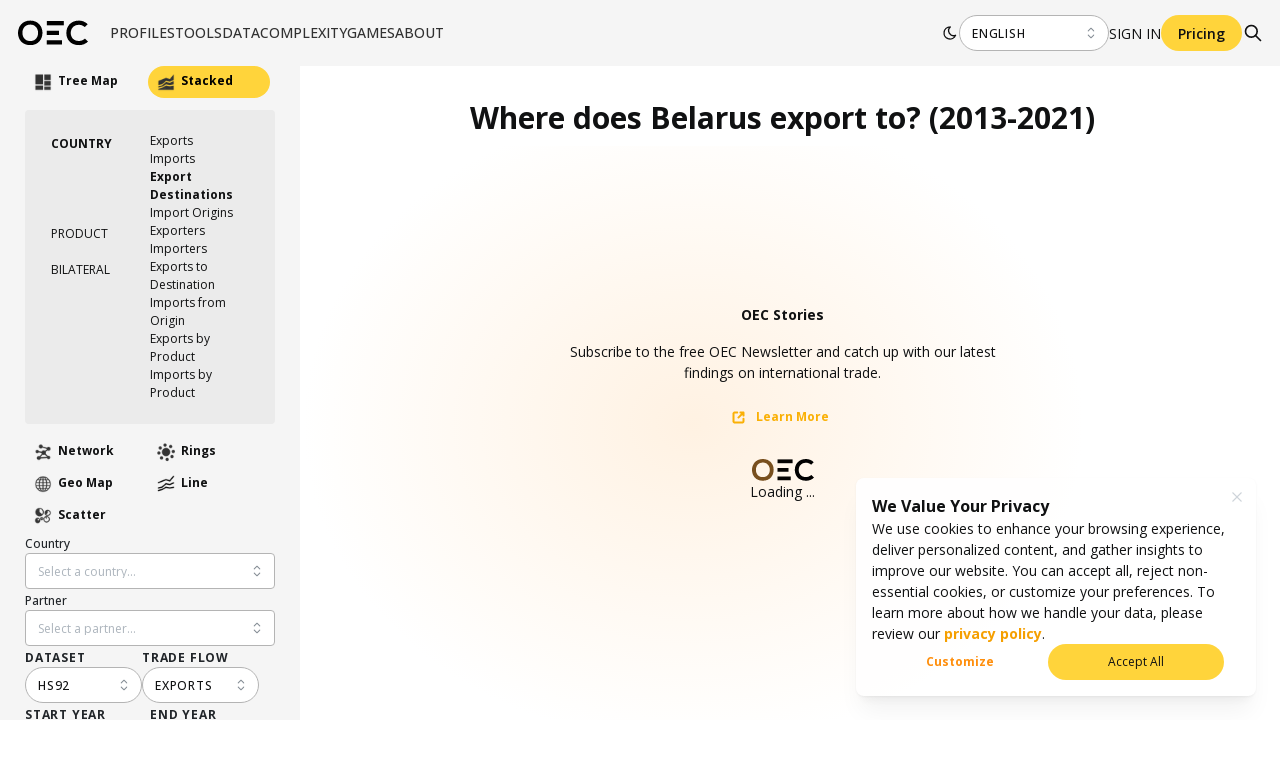

--- FILE ---
content_type: application/javascript; charset=UTF-8
request_url: https://oec.world/_next/static/chunks/4976-8d97f5eee2cce694.js
body_size: 30582
content:
"use strict";(self.webpackChunk_N_E=self.webpackChunk_N_E||[]).push([[4976],{52682:function(t,n,e){e.d(n,{Z:function(){return r}});var i=e(9757);function r(t,n=i.Z){let e;let r=!1;if(1===n.length){let o;for(let u of t){let t=n(u);(r?(0,i.Z)(t,o)>0:0===(0,i.Z)(t,t))&&(e=u,o=t,r=!0)}}else for(let i of t)(r?n(i,e)>0:0===n(i,i))&&(e=i,r=!0);return e}},19671:function(t,n,e){e.d(n,{Z:function(){return i}});function i(t,n){let e;let i=-1,r=-1;if(void 0===n)for(let n of t)++r,null!=n&&(e<n||void 0===e&&n>=n)&&(e=n,i=r);else for(let o of t)null!=(o=n(o,++r,t))&&(e<o||void 0===e&&o>=o)&&(e=o,i=r);return i}},88398:function(t,n,e){e.d(n,{Z:function(){return i}});function i(t,n){let e;if(void 0===n)for(let n of t)null!=n&&(e>n||void 0===e&&n>=n)&&(e=n);else{let i=-1;for(let r of t)null!=(r=n(r,++i,t))&&(e>r||void 0===e&&r>=r)&&(e=r)}return e}},42677:function(t,n,e){e.d(n,{Z:function(){return i}});function i(t,n){let e;let i=-1,r=-1;if(void 0===n)for(let n of t)++r,null!=n&&(e>n||void 0===e&&n>=n)&&(e=n,i=r);else for(let o of t)null!=(o=n(o,++r,t))&&(e>o||void 0===e&&o>=o)&&(e=o,i=r);return i}},12355:function(t,n,e){e.d(n,{Z:function(){return i}});function i(t,n){return Array.from(n,n=>t[n])}},46057:function(t,n,e){e.d(n,{Cr:function(){return _},ZP:function(){return h},s7:function(){return f}});var i=e(18776),r=e(19671),o=e(88398),u=e(42677),s=e(18534),a=e(49215),c=e(56543),l=e(52682);function h(t,n,e){if(!(!(r=(t=Float64Array.from((0,a.K)(t,e))).length)||isNaN(n=+n))){if(n<=0||r<2)return(0,o.Z)(t);if(n>=1)return(0,i.Z)(t);var r,u=(r-1)*n,c=Math.floor(u),l=(0,i.Z)((0,s.Z)(t,c).subarray(0,c+1));return l+((0,o.Z)(t.subarray(c+1))-l)*(u-c)}}function f(t,n,e=a.Z){if(!(!(i=t.length)||isNaN(n=+n))){if(n<=0||i<2)return+e(t[0],0,t);if(n>=1)return+e(t[i-1],i-1,t);var i,r=(i-1)*n,o=Math.floor(r),u=+e(t[o],o,t);return u+(+e(t[o+1],o+1,t)-u)*(r-o)}}function _(t,n,e=a.Z){if(!isNaN(n=+n)){if(i=Float64Array.from(t,(n,i)=>(0,a.Z)(e(t[i],i,t))),n<=0)return(0,u.Z)(i);if(n>=1)return(0,r.Z)(i);var i,o=Uint32Array.from(t,(t,n)=>n),h=i.length-1,f=Math.floor(h*n);return(0,s.Z)(o,f,0,h,(t,n)=>(0,c.Wv)(i[t],i[n])),(f=(0,l.Z)(o.subarray(0,f+1),t=>i[t]))>=0?f:-1}}},18534:function(t,n,e){e.d(n,{Z:function(){return function t(n,e,o=0,u=1/0,s){if(e=Math.floor(e),o=Math.floor(Math.max(0,o)),u=Math.floor(Math.min(n.length-1,u)),!(o<=e&&e<=u))return n;for(s=void 0===s?i.Wv:(0,i.di)(s);u>o;){if(u-o>600){let i=u-o+1,r=e-o+1,a=Math.log(i),c=.5*Math.exp(2*a/3),l=.5*Math.sqrt(a*c*(i-c)/i)*(r-i/2<0?-1:1),h=Math.max(o,Math.floor(e-r*c/i+l)),f=Math.min(u,Math.floor(e+(i-r)*c/i+l));t(n,e,h,f,s)}let i=n[e],a=o,c=u;for(r(n,o,e),s(n[u],i)>0&&r(n,o,u);a<c;){for(r(n,a,c),++a,--c;0>s(n[a],i);)++a;for(;s(n[c],i)>0;)--c}0===s(n[o],i)?r(n,o,c):r(n,++c,u),c<=e&&(o=c+1),e<=c&&(u=c-1)}return n}}});var i=e(56543);function r(t,n,e){let i=t[n];t[n]=t[e],t[e]=i}},56543:function(t,n,e){e.d(n,{Wv:function(){return s},ZP:function(){return o},di:function(){return u}});var i=e(9757),r=e(12355);function o(t,...n){if("function"!=typeof t[Symbol.iterator])throw TypeError("values is not iterable");t=Array.from(t);let[e]=n;if(e&&2!==e.length||n.length>1){let i=Uint32Array.from(t,(t,n)=>n);return n.length>1?(n=n.map(n=>t.map(n)),i.sort((t,e)=>{for(let i of n){let n=s(i[t],i[e]);if(n)return n}})):(e=t.map(e),i.sort((t,n)=>s(e[t],e[n]))),(0,r.Z)(t,i)}return t.sort(u(e))}function u(t=i.Z){if(t===i.Z)return s;if("function"!=typeof t)throw TypeError("compare is not a function");return(n,e)=>{let i=t(n,e);return i||0===i?i:(0===t(e,e))-(0===t(n,n))}}function s(t,n){return(null==t||!(t>=t))-(null==n||!(n>=n))||(t<n?-1:t>n?1:0)}},82172:function(t,n,e){e.d(n,{Dm:function(){return O},Yu:function(){return $}});var i=e(96057),r=e(22718),o=e(33655),u=e(23838),s=e(73109),a=e(17721),c=t=>()=>t;function l(t,{sourceEvent:n,target:e,selection:i,mode:r,dispatch:o}){Object.defineProperties(this,{type:{value:t,enumerable:!0,configurable:!0},sourceEvent:{value:n,enumerable:!0,configurable:!0},target:{value:e,enumerable:!0,configurable:!0},selection:{value:i,enumerable:!0,configurable:!0},mode:{value:r,enumerable:!0,configurable:!0},_:{value:o}})}function h(t){t.preventDefault(),t.stopImmediatePropagation()}var f={name:"drag"},_={name:"space"},p={name:"handle"},y={name:"center"};let{abs:v,max:d,min:m}=Math;function g(t){return[+t[0],+t[1]]}function x(t){return[g(t[0]),g(t[1])]}var w={name:"x",handles:["w","e"].map(E),input:function(t,n){return null==t?null:[[+t[0],n[0][1]],[+t[1],n[1][1]]]},output:function(t){return t&&[t[0][0],t[1][0]]}},b={name:"y",handles:["n","s"].map(E),input:function(t,n){return null==t?null:[[n[0][0],+t[0]],[n[1][0],+t[1]]]},output:function(t){return t&&[t[0][1],t[1][1]]}},Z={name:"xy",handles:["n","w","e","s","nw","ne","sw","se"].map(E),input:function(t){return null==t?null:x(t)},output:function(t){return t}},T={overlay:"crosshair",selection:"move",n:"ns-resize",e:"ew-resize",s:"ns-resize",w:"ew-resize",nw:"nwse-resize",ne:"nesw-resize",se:"nwse-resize",sw:"nesw-resize"},M={e:"w",w:"e",nw:"ne",ne:"nw",se:"sw",sw:"se"},k={n:"s",s:"n",nw:"sw",ne:"se",se:"ne",sw:"nw"},A={overlay:1,selection:1,n:null,e:1,s:null,w:-1,nw:-1,ne:1,se:1,sw:-1},S={overlay:1,selection:1,n:-1,e:null,s:1,w:null,nw:-1,ne:-1,se:1,sw:1};function E(t){return{type:t}}function N(t){return!t.ctrlKey&&!t.button}function P(){var t=this.ownerSVGElement||this;return t.hasAttribute("viewBox")?[[(t=t.viewBox.baseVal).x,t.y],[t.x+t.width,t.y+t.height]]:[[0,0],[t.width.baseVal.value,t.height.baseVal.value]]}function z(){return navigator.maxTouchPoints||"ontouchstart"in this}function C(t){for(;!t.__brush;)if(!(t=t.parentNode))return;return t.__brush}function $(){return Y(w)}function O(){return Y(Z)}function Y(t){var n,e=P,g=N,Z=z,$=!0,O=(0,i.Z)("start","brush","end"),Y=6;function B(n){var e=n.property("__brush",I).selectAll(".overlay").data([E("overlay")]);e.enter().append("rect").attr("class","overlay").attr("pointer-events","all").attr("cursor",T.overlay).merge(e).each(function(){var t=C(this).extent;(0,u.Z)(this).attr("x",t[0][0]).attr("y",t[0][1]).attr("width",t[1][0]-t[0][0]).attr("height",t[1][1]-t[0][1])}),n.selectAll(".selection").data([E("selection")]).enter().append("rect").attr("class","selection").attr("cursor",T.selection).attr("fill","#777").attr("fill-opacity",.3).attr("stroke","#fff").attr("shape-rendering","crispEdges");var i=n.selectAll(".handle").data(t.handles,function(t){return t.type});i.exit().remove(),i.enter().append("rect").attr("class",function(t){return"handle handle--"+t.type}).attr("cursor",function(t){return T[t.type]}),n.each(R).attr("fill","none").attr("pointer-events","all").on("mousedown.brush",X).filter(Z).on("touchstart.brush",X).on("touchmove.brush",V).on("touchend.brush touchcancel.brush",H).style("touch-action","none").style("-webkit-tap-highlight-color","rgba(0,0,0,0)")}function R(){var t=(0,u.Z)(this),n=C(this).selection;n?(t.selectAll(".selection").style("display",null).attr("x",n[0][0]).attr("y",n[0][1]).attr("width",n[1][0]-n[0][0]).attr("height",n[1][1]-n[0][1]),t.selectAll(".handle").style("display",null).attr("x",function(t){return"e"===t.type[t.type.length-1]?n[1][0]-Y/2:n[0][0]-Y/2}).attr("y",function(t){return"s"===t.type[0]?n[1][1]-Y/2:n[0][1]-Y/2}).attr("width",function(t){return"n"===t.type||"s"===t.type?n[1][0]-n[0][0]+Y:Y}).attr("height",function(t){return"e"===t.type||"w"===t.type?n[1][1]-n[0][1]+Y:Y})):t.selectAll(".selection,.handle").style("display","none").attr("x",null).attr("y",null).attr("width",null).attr("height",null)}function D(t,n,e){var i=t.__brush.emitter;return!i||e&&i.clean?new q(t,n,e):i}function q(t,n,e){this.that=t,this.args=n,this.state=t.__brush,this.active=0,this.clean=e}function X(e){if((!n||e.touches)&&g.apply(this,arguments)){var i,o,c,l,x,Z,E,N,P,z,O,Y=this,B=e.target.__data__.type,q=($&&e.metaKey?B="overlay":B)==="selection"?f:$&&e.altKey?y:p,X=t===b?null:A[B],V=t===w?null:S[B],H=C(Y),I=H.extent,U=H.selection,L=I[0][0],j=I[0][1],Q=I[1][0],F=I[1][1],W=0,J=0,K=X&&V&&$&&e.shiftKey,G=Array.from(e.touches||[e],t=>{let n=t.identifier;return(t=(0,s.Z)(t,Y)).point0=t.slice(),t.identifier=n,t});(0,a.e1)(Y);var tt=D(Y,arguments,!0).beforestart();if("overlay"===B){U&&(P=!0);let n=[G[0],G[1]||G[0]];H.selection=U=[[i=t===b?L:m(n[0][0],n[1][0]),c=t===w?j:m(n[0][1],n[1][1])],[x=t===b?Q:d(n[0][0],n[1][0]),E=t===w?F:d(n[0][1],n[1][1])]],G.length>1&&to(e)}else i=U[0][0],c=U[0][1],x=U[1][0],E=U[1][1];o=i,l=c,Z=x,N=E;var tn=(0,u.Z)(Y).attr("pointer-events","none"),te=tn.selectAll(".overlay").attr("cursor",T[B]);if(e.touches)tt.moved=tr,tt.ended=tu;else{var ti=(0,u.Z)(e.view).on("mousemove.brush",tr,!0).on("mouseup.brush",tu,!0);$&&ti.on("keydown.brush",function(t){switch(t.keyCode){case 16:K=X&&V;break;case 18:q===p&&(X&&(x=Z-W*X,i=o+W*X),V&&(E=N-J*V,c=l+J*V),q=y,to(t));break;case 32:(q===p||q===y)&&(X<0?x=Z-W:X>0&&(i=o-W),V<0?E=N-J:V>0&&(c=l-J),q=_,te.attr("cursor",T.selection),to(t));break;default:return}h(t)},!0).on("keyup.brush",function(t){switch(t.keyCode){case 16:K&&(z=O=K=!1,to(t));break;case 18:q===y&&(X<0?x=Z:X>0&&(i=o),V<0?E=N:V>0&&(c=l),q=p,to(t));break;case 32:q===_&&(t.altKey?(X&&(x=Z-W*X,i=o+W*X),V&&(E=N-J*V,c=l+J*V),q=y):(X<0?x=Z:X>0&&(i=o),V<0?E=N:V>0&&(c=l),q=p),te.attr("cursor",T[B]),to(t));break;default:return}h(t)},!0),(0,r.Z)(e.view)}R.call(Y),tt.start(e,q.name)}function tr(t){for(let n of t.changedTouches||[t])for(let t of G)t.identifier===n.identifier&&(t.cur=(0,s.Z)(n,Y));if(K&&!z&&!O&&1===G.length){let t=G[0];v(t.cur[0]-t[0])>v(t.cur[1]-t[1])?O=!0:z=!0}for(let t of G)t.cur&&(t[0]=t.cur[0],t[1]=t.cur[1]);P=!0,h(t),to(t)}function to(t){var n;let e=G[0],r=e.point0;switch(W=e[0]-r[0],J=e[1]-r[1],q){case _:case f:X&&(W=d(L-i,m(Q-x,W)),o=i+W,Z=x+W),V&&(J=d(j-c,m(F-E,J)),l=c+J,N=E+J);break;case p:G[1]?(X&&(o=d(L,m(Q,G[0][0])),Z=d(L,m(Q,G[1][0])),X=1),V&&(l=d(j,m(F,G[0][1])),N=d(j,m(F,G[1][1])),V=1)):(X<0?(W=d(L-i,m(Q-i,W)),o=i+W,Z=x):X>0&&(W=d(L-x,m(Q-x,W)),o=i,Z=x+W),V<0?(J=d(j-c,m(F-c,J)),l=c+J,N=E):V>0&&(J=d(j-E,m(F-E,J)),l=c,N=E+J));break;case y:X&&(o=d(L,m(Q,i-W*X)),Z=d(L,m(Q,x+W*X))),V&&(l=d(j,m(F,c-J*V)),N=d(j,m(F,E+J*V)))}Z<o&&(X*=-1,n=i,i=x,x=n,n=o,o=Z,Z=n,B in M&&te.attr("cursor",T[B=M[B]])),N<l&&(V*=-1,n=c,c=E,E=n,n=l,l=N,N=n,B in k&&te.attr("cursor",T[B=k[B]])),H.selection&&(U=H.selection),z&&(o=U[0][0],Z=U[1][0]),O&&(l=U[0][1],N=U[1][1]),(U[0][0]!==o||U[0][1]!==l||U[1][0]!==Z||U[1][1]!==N)&&(H.selection=[[o,l],[Z,N]],R.call(Y),tt.brush(t,q.name))}function tu(t){var e;if(!function(t){t.stopImmediatePropagation()}(t),t.touches){if(t.touches.length)return;n&&clearTimeout(n),n=setTimeout(function(){n=null},500)}else(0,r.D)(t.view,P),ti.on("keydown.brush keyup.brush mousemove.brush mouseup.brush",null);tn.attr("pointer-events","all"),te.attr("cursor",T.overlay),H.selection&&(U=H.selection),((e=U)[0][0]===e[1][0]||e[0][1]===e[1][1])&&(H.selection=null,R.call(Y)),tt.end(t,q.name)}}function V(t){D(this,arguments).moved(t)}function H(t){D(this,arguments).ended(t)}function I(){var n=this.__brush||{selection:null};return n.extent=x(e.apply(this,arguments)),n.dim=t,n}return B.move=function(n,e,i){n.tween?n.on("start.brush",function(t){D(this,arguments).beforestart().start(t)}).on("interrupt.brush end.brush",function(t){D(this,arguments).end(t)}).tween("brush",function(){var n=this,i=n.__brush,r=D(n,arguments),u=i.selection,s=t.input("function"==typeof e?e.apply(this,arguments):e,i.extent),a=(0,o.Z)(u,s);function c(t){i.selection=1===t&&null===s?null:a(t),R.call(n),r.brush()}return null!==u&&null!==s?c:c(1)}):n.each(function(){var n=arguments,r=this.__brush,o=t.input("function"==typeof e?e.apply(this,n):e,r.extent),u=D(this,n).beforestart();(0,a.e1)(this),r.selection=null===o?null:o,R.call(this),u.start(i).brush(i).end(i)})},B.clear=function(t,n){B.move(t,null,n)},q.prototype={beforestart:function(){return 1==++this.active&&(this.state.emitter=this,this.starting=!0),this},start:function(t,n){return this.starting?(this.starting=!1,this.emit("start",t,n)):this.emit("brush",t),this},brush:function(t,n){return this.emit("brush",t,n),this},end:function(t,n){return 0==--this.active&&(delete this.state.emitter,this.emit("end",t,n)),this},emit:function(n,e,i){var r=(0,u.Z)(this.that).datum();O.call(n,this.that,new l(n,{sourceEvent:e,target:B,selection:t.output(this.state.selection),mode:i,dispatch:O}),r)}},B.extent=function(t){return arguments.length?(e="function"==typeof t?t:c(x(t)),B):e},B.filter=function(t){return arguments.length?(g="function"==typeof t?t:c(!!t),B):g},B.touchable=function(t){return arguments.length?(Z="function"==typeof t?t:c(!!t),B):Z},B.handleSize=function(t){return arguments.length?(Y=+t,B):Y},B.keyModifiers=function(t){return arguments.length?($=!!t,B):$},B.on=function(){var t=O.on.apply(O,arguments);return t===O?B:t},B}},96057:function(t,n){var e={value:()=>{}};function i(){for(var t,n=0,e=arguments.length,i={};n<e;++n){if(!(t=arguments[n]+"")||t in i||/[\s.]/.test(t))throw Error("illegal type: "+t);i[t]=[]}return new r(i)}function r(t){this._=t}function o(t,n,i){for(var r=0,o=t.length;r<o;++r)if(t[r].name===n){t[r]=e,t=t.slice(0,r).concat(t.slice(r+1));break}return null!=i&&t.push({name:n,value:i}),t}r.prototype=i.prototype={constructor:r,on:function(t,n){var e,i=this._,r=(t+"").trim().split(/^|\s+/).map(function(t){var n="",e=t.indexOf(".");if(e>=0&&(n=t.slice(e+1),t=t.slice(0,e)),t&&!i.hasOwnProperty(t))throw Error("unknown type: "+t);return{type:t,name:n}}),u=-1,s=r.length;if(arguments.length<2){for(;++u<s;)if((e=(t=r[u]).type)&&(e=function(t,n){for(var e,i=0,r=t.length;i<r;++i)if((e=t[i]).name===n)return e.value}(i[e],t.name)))return e;return}if(null!=n&&"function"!=typeof n)throw Error("invalid callback: "+n);for(;++u<s;)if(e=(t=r[u]).type)i[e]=o(i[e],t.name,n);else if(null==n)for(e in i)i[e]=o(i[e],t.name,null);return this},copy:function(){var t={},n=this._;for(var e in n)t[e]=n[e].slice();return new r(t)},call:function(t,n){if((e=arguments.length-2)>0)for(var e,i,r=Array(e),o=0;o<e;++o)r[o]=arguments[o+2];if(!this._.hasOwnProperty(t))throw Error("unknown type: "+t);for(i=this._[t],o=0,e=i.length;o<e;++o)i[o].value.apply(n,r)},apply:function(t,n,e){if(!this._.hasOwnProperty(t))throw Error("unknown type: "+t);for(var i=this._[t],r=0,o=i.length;r<o;++r)i[r].value.apply(n,e)}},n.Z=i},22718:function(t,n,e){e.d(n,{D:function(){return u},Z:function(){return o}});var i=e(23838),r=e(79611);function o(t){var n=t.document.documentElement,e=(0,i.Z)(t).on("dragstart.drag",r.ZP,r.Dd);"onselectstart"in n?e.on("selectstart.drag",r.ZP,r.Dd):(n.__noselect=n.style.MozUserSelect,n.style.MozUserSelect="none")}function u(t,n){var e=t.document.documentElement,o=(0,i.Z)(t).on("dragstart.drag",null);n&&(o.on("click.drag",r.ZP,r.Dd),setTimeout(function(){o.on("click.drag",null)},0)),"onselectstart"in e?o.on("selectstart.drag",null):(e.style.MozUserSelect=e.__noselect,delete e.__noselect)}},79611:function(t,n,e){e.d(n,{Dd:function(){return r},Q7:function(){return i},ZP:function(){return u},rG:function(){return o}});let i={passive:!1},r={capture:!0,passive:!1};function o(t){t.stopImmediatePropagation()}function u(t){t.preventDefault(),t.stopImmediatePropagation()}},47808:function(t,n,e){e.d(n,{Z:function(){return u},x:function(){return s}});var i=e(45162),r=e(94182),o=e(38973);function u(){var t,n,e=(0,o.Z)().unknown(void 0),s=e.domain,a=e.range,c=0,l=1,h=!1,f=0,_=0,p=.5;function y(){var e=s().length,r=l<c,o=r?l:c,u=r?c:l;t=(u-o)/Math.max(1,e-f+2*_),h&&(t=Math.floor(t)),o+=(u-o-t*(e-f))*p,n=t*(1-f),h&&(o=Math.round(o),n=Math.round(n));var y=(0,i.Z)(e).map(function(n){return o+t*n});return a(r?y.reverse():y)}return delete e.unknown,e.domain=function(t){return arguments.length?(s(t),y()):s()},e.range=function(t){return arguments.length?([c,l]=t,c=+c,l=+l,y()):[c,l]},e.rangeRound=function(t){return[c,l]=t,c=+c,l=+l,h=!0,y()},e.bandwidth=function(){return n},e.step=function(){return t},e.round=function(t){return arguments.length?(h=!!t,y()):h},e.padding=function(t){return arguments.length?(f=Math.min(1,_=+t),y()):f},e.paddingInner=function(t){return arguments.length?(f=Math.min(1,t),y()):f},e.paddingOuter=function(t){return arguments.length?(_=+t,y()):_},e.align=function(t){return arguments.length?(p=Math.max(0,Math.min(1,t)),y()):p},e.copy=function(){return u(s(),[c,l]).round(h).paddingInner(f).paddingOuter(_).align(p)},r.o.apply(y(),arguments)}function s(){return function t(n){var e=n.copy;return n.padding=n.paddingOuter,delete n.paddingInner,delete n.paddingOuter,n.copy=function(){return t(e())},n}(u.apply(null,arguments).paddingInner(1))}},48372:function(t,n,e){e.r(n),e.d(n,{scaleBand:function(){return i.Z},scaleDiverging:function(){return function t(){var n=(0,r.Q)(X()(s.yR));return n.copy=function(){return R(n,t())},a.O.apply(n,arguments)}},scaleDivergingLog:function(){return function t(){var n=(0,u.Q)(X()).domain([.1,1,10]);return n.copy=function(){return R(n,t()).base(n.base())},a.O.apply(n,arguments)}},scaleDivergingPow:function(){return V},scaleDivergingSqrt:function(){return H},scaleDivergingSymlog:function(){return function t(){var n=h(X());return n.copy=function(){return R(n,t()).constant(n.constant())},a.O.apply(n,arguments)}},scaleIdentity:function(){return function t(n){var e;function i(t){return null==t||isNaN(t=+t)?e:t}return i.invert=i,i.domain=i.range=function(t){return arguments.length?(n=Array.from(t,o.Z),i):n.slice()},i.unknown=function(t){return arguments.length?(e=t,i):e},i.copy=function(){return t(n).unknown(e)},n=arguments.length?Array.from(n,o.Z):[0,1],(0,r.Q)(i)}},scaleImplicit:function(){return f.O},scaleLinear:function(){return r.Z},scaleLog:function(){return u.Z},scaleOrdinal:function(){return f.Z},scalePoint:function(){return i.x},scalePow:function(){return d},scaleQuantile:function(){return function t(){var n,e=[],i=[],r=[];function o(){var t=0,n=Math.max(1,i.length);for(r=Array(n-1);++t<n;)r[t-1]=(0,x.s7)(e,t/n);return u}function u(t){return null==t||isNaN(t=+t)?n:i[(0,w.ZP)(r,t)]}return u.invertExtent=function(t){var n=i.indexOf(t);return n<0?[NaN,NaN]:[n>0?r[n-1]:e[0],n<r.length?r[n]:e[e.length-1]]},u.domain=function(t){if(!arguments.length)return e.slice();for(let n of(e=[],t))null==n||isNaN(n=+n)||e.push(n);return e.sort(b.Z),o()},u.range=function(t){return arguments.length?(i=Array.from(t),o()):i.slice()},u.unknown=function(t){return arguments.length?(n=t,u):n},u.quantiles=function(){return r.slice()},u.copy=function(){return t().domain(e).range(i).unknown(n)},a.o.apply(u,arguments)}},scaleQuantize:function(){return function t(){var n,e=0,i=1,o=1,u=[.5],s=[0,1];function c(t){return null!=t&&t<=t?s[(0,w.ZP)(u,t,0,o)]:n}function l(){var t=-1;for(u=Array(o);++t<o;)u[t]=((t+1)*i-(t-o)*e)/(o+1);return c}return c.domain=function(t){return arguments.length?([e,i]=t,e=+e,i=+i,l()):[e,i]},c.range=function(t){return arguments.length?(o=(s=Array.from(t)).length-1,l()):s.slice()},c.invertExtent=function(t){var n=s.indexOf(t);return n<0?[NaN,NaN]:n<1?[e,u[0]]:n>=o?[u[o-1],i]:[u[n-1],u[n]]},c.unknown=function(t){return arguments.length&&(n=t),c},c.thresholds=function(){return u.slice()},c.copy=function(){return t().domain([e,i]).range(s).unknown(n)},a.o.apply((0,r.Q)(c),arguments)}},scaleRadial:function(){return function t(){var n,e=(0,s.ZP)(),i=[0,1],u=!1;function c(t){var i,r=Math.sign(i=e(t))*Math.sqrt(Math.abs(i));return isNaN(r)?n:u?Math.round(r):r}return c.invert=function(t){return e.invert(g(t))},c.domain=function(t){return arguments.length?(e.domain(t),c):e.domain()},c.range=function(t){return arguments.length?(e.range((i=Array.from(t,o.Z)).map(g)),c):i.slice()},c.rangeRound=function(t){return c.range(t).round(!0)},c.round=function(t){return arguments.length?(u=!!t,c):u},c.clamp=function(t){return arguments.length?(e.clamp(t),c):e.clamp()},c.unknown=function(t){return arguments.length?(n=t,c):n},c.copy=function(){return t(e.domain(),i).round(u).clamp(e.clamp()).unknown(n)},a.o.apply(c,arguments),(0,r.Q)(c)}},scaleSequential:function(){return function t(){var n=(0,r.Q)(B()(s.yR));return n.copy=function(){return R(n,t())},a.O.apply(n,arguments)}},scaleSequentialLog:function(){return function t(){var n=(0,u.Q)(B()).domain([1,10]);return n.copy=function(){return R(n,t()).base(n.base())},a.O.apply(n,arguments)}},scaleSequentialPow:function(){return D},scaleSequentialQuantile:function(){return function t(){var n=[],e=s.yR;function i(t){if(null!=t&&!isNaN(t=+t))return e(((0,w.ZP)(n,t,1)-1)/(n.length-1))}return i.domain=function(t){if(!arguments.length)return n.slice();for(let e of(n=[],t))null==e||isNaN(e=+e)||n.push(e);return n.sort(b.Z),i},i.interpolator=function(t){return arguments.length?(e=t,i):e},i.range=function(){return n.map((t,i)=>e(i/(n.length-1)))},i.quantiles=function(t){return Array.from({length:t+1},(e,i)=>(0,x.ZP)(n,i/t))},i.copy=function(){return t(e).domain(n)},a.O.apply(i,arguments)}},scaleSequentialSqrt:function(){return q},scaleSequentialSymlog:function(){return function t(){var n=h(B());return n.copy=function(){return R(n,t()).constant(n.constant())},a.O.apply(n,arguments)}},scaleSqrt:function(){return m},scaleSymlog:function(){return function t(){var n=h((0,s.l4)());return n.copy=function(){return(0,s.JG)(n,t()).constant(n.constant())},a.o.apply(n,arguments)}},scaleThreshold:function(){return Z.Z},scaleTime:function(){return T.Z},scaleUtc:function(){return $},tickFormat:function(){return I.Z}});var i=e(47808),r=e(85036),o=e(66938),u=e(75432),s=e(57953),a=e(94182);function c(t){return function(n){return Math.sign(n)*Math.log1p(Math.abs(n/t))}}function l(t){return function(n){return Math.sign(n)*Math.expm1(Math.abs(n))*t}}function h(t){var n=1,e=t(c(1),l(n));return e.constant=function(e){return arguments.length?t(c(n=+e),l(n)):n},(0,r.Q)(e)}var f=e(38973);function _(t){return function(n){return n<0?-Math.pow(-n,t):Math.pow(n,t)}}function p(t){return t<0?-Math.sqrt(-t):Math.sqrt(t)}function y(t){return t<0?-t*t:t*t}function v(t){var n=t(s.yR,s.yR),e=1;return n.exponent=function(n){return arguments.length?1==(e=+n)?t(s.yR,s.yR):.5===e?t(p,y):t(_(e),_(1/e)):e},(0,r.Q)(n)}function d(){var t=v((0,s.l4)());return t.copy=function(){return(0,s.JG)(t,d()).exponent(t.exponent())},a.o.apply(t,arguments),t}function m(){return d.apply(null,arguments).exponent(.5)}function g(t){return Math.sign(t)*t*t}var x=e(46057),w=e(2461),b=e(9757),Z=e(20602),T=e(25108),M=e(72584),k=e(38887),A=e(36978),S=e(85235),E=e(96199),N=e(66549),P=e(22828),z=e(26599),C=e(82138);function $(){return a.o.apply((0,T.Y)(M.WG,M.jo,k.ol,A.me,S.pI,E.AN,N.lM,P.rz,z.E,C.g0).domain([Date.UTC(2e3,0,1),Date.UTC(2e3,0,2)]),arguments)}var O=e(33655),Y=e(64635);function B(){var t,n,e,i,r,o=0,u=1,a=s.yR,c=!1;function l(n){return null==n||isNaN(n=+n)?r:a(0===e?.5:(n=(i(n)-t)*e,c?Math.max(0,Math.min(1,n)):n))}function h(t){return function(n){var e,i;return arguments.length?([e,i]=n,a=t(e,i),l):[a(0),a(1)]}}return l.domain=function(r){return arguments.length?([o,u]=r,t=i(o=+o),n=i(u=+u),e=t===n?0:1/(n-t),l):[o,u]},l.clamp=function(t){return arguments.length?(c=!!t,l):c},l.interpolator=function(t){return arguments.length?(a=t,l):a},l.range=h(O.Z),l.rangeRound=h(Y.Z),l.unknown=function(t){return arguments.length?(r=t,l):r},function(r){return i=r,t=r(o),n=r(u),e=t===n?0:1/(n-t),l}}function R(t,n){return n.domain(t.domain()).interpolator(t.interpolator()).clamp(t.clamp()).unknown(t.unknown())}function D(){var t=v(B());return t.copy=function(){return R(t,D()).exponent(t.exponent())},a.O.apply(t,arguments)}function q(){return D.apply(null,arguments).exponent(.5)}function X(){var t,n,e,i,r,o,u,a=0,c=.5,l=1,h=1,f=s.yR,_=!1;function p(t){return isNaN(t=+t)?u:(t=.5+((t=+o(t))-n)*(h*t<h*n?i:r),f(_?Math.max(0,Math.min(1,t)):t))}function y(t){return function(n){var e,i,r;return arguments.length?([e,i,r]=n,f=function(t,n){void 0===n&&(n=t,t=O.Z);for(var e=0,i=n.length-1,r=n[0],o=Array(i<0?0:i);e<i;)o[e]=t(r,r=n[++e]);return function(t){var n=Math.max(0,Math.min(i-1,Math.floor(t*=i)));return o[n](t-n)}}(t,[e,i,r]),p):[f(0),f(.5),f(1)]}}return p.domain=function(u){return arguments.length?([a,c,l]=u,t=o(a=+a),n=o(c=+c),e=o(l=+l),i=t===n?0:.5/(n-t),r=n===e?0:.5/(e-n),h=n<t?-1:1,p):[a,c,l]},p.clamp=function(t){return arguments.length?(_=!!t,p):_},p.interpolator=function(t){return arguments.length?(f=t,p):f},p.range=y(O.Z),p.rangeRound=y(Y.Z),p.unknown=function(t){return arguments.length?(u=t,p):u},function(u){return o=u,t=u(a),n=u(c),e=u(l),i=t===n?0:.5/(n-t),r=n===e?0:.5/(e-n),h=n<t?-1:1,p}}function V(){var t=v(X());return t.copy=function(){return R(t,V()).exponent(t.exponent())},a.O.apply(t,arguments)}function H(){return V.apply(null,arguments).exponent(.5)}var I=e(99879)},75432:function(t,n,e){e.d(n,{Q:function(){return y},Z:function(){return function t(){let n=y((0,s.l4)()).domain([1,10]);return n.copy=()=>(0,s.JG)(n,t()).base(n.base()),a.o.apply(n,arguments),n}}});var i=e(93896),r=e(42035),o=e(65386),u=e(96845),s=e(57953),a=e(94182);function c(t){return Math.log(t)}function l(t){return Math.exp(t)}function h(t){return-Math.log(-t)}function f(t){return-Math.exp(-t)}function _(t){return isFinite(t)?+("1e"+t):t<0?0:t}function p(t){return(n,e)=>-t(-n,e)}function y(t){let n,e;let s=t(c,l),a=s.domain,y=10;function v(){var i,r;return n=(i=y)===Math.E?Math.log:10===i&&Math.log10||2===i&&Math.log2||(i=Math.log(i),t=>Math.log(t)/i),e=10===(r=y)?_:r===Math.E?Math.exp:t=>Math.pow(r,t),a()[0]<0?(n=p(n),e=p(e),t(h,f)):t(c,l),s}return s.base=function(t){return arguments.length?(y=+t,v()):y},s.domain=function(t){return arguments.length?(a(t),v()):a()},s.ticks=t=>{let r,o;let u=a(),s=u[0],c=u[u.length-1],l=c<s;l&&([s,c]=[c,s]);let h=n(s),f=n(c),_=null==t?10:+t,p=[];if(!(y%1)&&f-h<_){if(h=Math.floor(h),f=Math.ceil(f),s>0){for(;h<=f;++h)for(r=1;r<y;++r)if(!((o=h<0?r/e(-h):r*e(h))<s)){if(o>c)break;p.push(o)}}else for(;h<=f;++h)for(r=y-1;r>=1;--r)if(!((o=h>0?r/e(-h):r*e(h))<s)){if(o>c)break;p.push(o)}2*p.length<_&&(p=(0,i.ZP)(s,c,_))}else p=(0,i.ZP)(h,f,Math.min(f-h,_)).map(e);return l?p.reverse():p},s.tickFormat=(t,i)=>{if(null==t&&(t=10),null==i&&(i=10===y?"s":","),"function"!=typeof i&&(y%1||null!=(i=(0,r.Z)(i)).precision||(i.trim=!0),i=(0,o.WU)(i)),t===1/0)return i;let u=Math.max(1,y*t/s.ticks().length);return t=>{let r=t/e(Math.round(n(t)));return r*y<y-.5&&(r*=y),r<=u?i(t):""}},s.nice=()=>a((0,u.Z)(a(),{floor:t=>e(Math.floor(n(t))),ceil:t=>e(Math.ceil(n(t)))})),s}},96845:function(t,n,e){e.d(n,{Z:function(){return i}});function i(t,n){t=t.slice();var e,i=0,r=t.length-1,o=t[i],u=t[r];return u<o&&(e=i,i=r,r=e,e=o,o=u,u=e),t[i]=n.floor(o),t[r]=n.ceil(u),t}},38973:function(t,n,e){e.d(n,{O:function(){return o},Z:function(){return function t(){var n=new i.L,e=[],u=[],s=o;function a(t){let i=n.get(t);if(void 0===i){if(s!==o)return s;n.set(t,i=e.push(t)-1)}return u[i%u.length]}return a.domain=function(t){if(!arguments.length)return e.slice();for(let r of(e=[],n=new i.L,t))n.has(r)||n.set(r,e.push(r)-1);return a},a.range=function(t){return arguments.length?(u=Array.from(t),a):u.slice()},a.unknown=function(t){return arguments.length?(s=t,a):s},a.copy=function(){return t(e,u).unknown(s)},r.o.apply(a,arguments),a}}});var i=e(909),r=e(94182);let o=Symbol("implicit")},25108:function(t,n,e){e.d(n,{Y:function(){return d},Z:function(){return m}});var i=e(72584),r=e(38887),o=e(36978),u=e(85235),s=e(96199),a=e(66549),c=e(22828),l=e(26599),h=e(82138),f=e(57953),_=e(94182),p=e(96845);function y(t){return new Date(t)}function v(t){return t instanceof Date?+t:+new Date(+t)}function d(t,n,e,i,r,o,u,s,a,c){var l=(0,f.ZP)(),h=l.invert,_=l.domain,m=c(".%L"),g=c(":%S"),x=c("%I:%M"),w=c("%I %p"),b=c("%a %d"),Z=c("%b %d"),T=c("%B"),M=c("%Y");function k(t){return(a(t)<t?m:s(t)<t?g:u(t)<t?x:o(t)<t?w:i(t)<t?r(t)<t?b:Z:e(t)<t?T:M)(t)}return l.invert=function(t){return new Date(h(t))},l.domain=function(t){return arguments.length?_(Array.from(t,v)):_().map(y)},l.ticks=function(n){var e=_();return t(e[0],e[e.length-1],null==n?10:n)},l.tickFormat=function(t,n){return null==n?k:c(n)},l.nice=function(t){var e=_();return t&&"function"==typeof t.range||(t=n(e[0],e[e.length-1],null==t?10:t)),t?_((0,p.Z)(e,t)):l},l.copy=function(){return(0,f.JG)(l,d(t,n,e,i,r,o,u,s,a,c))},l}function m(){return _.o.apply(d(i.jK,i._g,r.jB,o.F0,u.Zy,s.rr,a.WQ,c.Z_,l.E,h.i$).domain([new Date(2e3,0,1),new Date(2e3,0,2)]),arguments)}},79898:function(t,n,e){e.d(n,{Z:function(){return i}});function i(t){return null==t?[]:Array.isArray(t)?t:Array.from(t)}},24421:function(t,n,e){function i(t){return function(){return this.matches(t)}}function r(t){return function(n){return n.matches(t)}}e.d(n,{P:function(){return r},Z:function(){return i}})},31663:function(t,n,e){e.d(n,{Z:function(){return r}});var i=e(91226);function r(t){var n=t+="",e=n.indexOf(":");return e>=0&&"xmlns"!==(n=t.slice(0,e))&&(t=t.slice(e+1)),i.Z.hasOwnProperty(n)?{space:i.Z[n],local:t}:t}},91226:function(t,n,e){e.d(n,{P:function(){return i}});var i="http://www.w3.org/1999/xhtml";n.Z={svg:"http://www.w3.org/2000/svg",xhtml:i,xlink:"http://www.w3.org/1999/xlink",xml:"http://www.w3.org/XML/1998/namespace",xmlns:"http://www.w3.org/2000/xmlns/"}},73109:function(t,n,e){e.d(n,{Z:function(){return r}});var i=e(39439);function r(t,n){if(t=(0,i.Z)(t),void 0===n&&(n=t.currentTarget),n){var e=n.ownerSVGElement||n;if(e.createSVGPoint){var r=e.createSVGPoint();return r.x=t.clientX,r.y=t.clientY,[(r=r.matrixTransform(n.getScreenCTM().inverse())).x,r.y]}if(n.getBoundingClientRect){var o=n.getBoundingClientRect();return[t.clientX-o.left-n.clientLeft,t.clientY-o.top-n.clientTop]}}return[t.pageX,t.pageY]}},23838:function(t,n,e){e.d(n,{Z:function(){return r}});var i=e(75147);function r(t){return"string"==typeof t?new i.Y1([[document.querySelector(t)]],[document.documentElement]):new i.Y1([[t]],i.Jz)}},75147:function(t,n,e){e.d(n,{Y1:function(){return D},ZP:function(){return X},Jz:function(){return R}});var i=e(83010),r=e(79898),o=e(19701),u=e(24421),s=Array.prototype.find;function a(){return this.firstElementChild}var c=Array.prototype.filter;function l(){return Array.from(this.children)}function h(t){return Array(t.length)}function f(t,n){this.ownerDocument=t.ownerDocument,this.namespaceURI=t.namespaceURI,this._next=null,this._parent=t,this.__data__=n}function _(t,n,e,i,r,o){for(var u,s=0,a=n.length,c=o.length;s<c;++s)(u=n[s])?(u.__data__=o[s],i[s]=u):e[s]=new f(t,o[s]);for(;s<a;++s)(u=n[s])&&(r[s]=u)}function p(t,n,e,i,r,o,u){var s,a,c,l=new Map,h=n.length,_=o.length,p=Array(h);for(s=0;s<h;++s)(a=n[s])&&(p[s]=c=u.call(a,a.__data__,s,n)+"",l.has(c)?r[s]=a:l.set(c,a));for(s=0;s<_;++s)c=u.call(t,o[s],s,o)+"",(a=l.get(c))?(i[s]=a,a.__data__=o[s],l.delete(c)):e[s]=new f(t,o[s]);for(s=0;s<h;++s)(a=n[s])&&l.get(p[s])===a&&(r[s]=a)}function y(t){return t.__data__}function v(t,n){return t<n?-1:t>n?1:t>=n?0:NaN}f.prototype={constructor:f,appendChild:function(t){return this._parent.insertBefore(t,this._next)},insertBefore:function(t,n){return this._parent.insertBefore(t,n)},querySelector:function(t){return this._parent.querySelector(t)},querySelectorAll:function(t){return this._parent.querySelectorAll(t)}};var d=e(31663),m=e(52627);function g(t){return t.trim().split(/^|\s+/)}function x(t){return t.classList||new w(t)}function w(t){this._node=t,this._names=g(t.getAttribute("class")||"")}function b(t,n){for(var e=x(t),i=-1,r=n.length;++i<r;)e.add(n[i])}function Z(t,n){for(var e=x(t),i=-1,r=n.length;++i<r;)e.remove(n[i])}function T(){this.textContent=""}function M(){this.innerHTML=""}function k(){this.nextSibling&&this.parentNode.appendChild(this)}function A(){this.previousSibling&&this.parentNode.insertBefore(this,this.parentNode.firstChild)}w.prototype={add:function(t){0>this._names.indexOf(t)&&(this._names.push(t),this._node.setAttribute("class",this._names.join(" ")))},remove:function(t){var n=this._names.indexOf(t);n>=0&&(this._names.splice(n,1),this._node.setAttribute("class",this._names.join(" ")))},contains:function(t){return this._names.indexOf(t)>=0}};var S=e(91226);function E(t){var n=(0,d.Z)(t);return(n.local?function(t){return function(){return this.ownerDocument.createElementNS(t.space,t.local)}}:function(t){return function(){var n=this.ownerDocument,e=this.namespaceURI;return e===S.P&&n.documentElement.namespaceURI===S.P?n.createElement(t):n.createElementNS(e,t)}})(n)}function N(){return null}function P(){var t=this.parentNode;t&&t.removeChild(this)}function z(){var t=this.cloneNode(!1),n=this.parentNode;return n?n.insertBefore(t,this.nextSibling):t}function C(){var t=this.cloneNode(!0),n=this.parentNode;return n?n.insertBefore(t,this.nextSibling):t}function $(t){return function(){var n=this.__on;if(n){for(var e,i=0,r=-1,o=n.length;i<o;++i)(e=n[i],t.type&&e.type!==t.type||e.name!==t.name)?n[++r]=e:this.removeEventListener(e.type,e.listener,e.options);++r?n.length=r:delete this.__on}}}function O(t,n,e){return function(){var i,r=this.__on,o=function(t){n.call(this,t,this.__data__)};if(r){for(var u=0,s=r.length;u<s;++u)if((i=r[u]).type===t.type&&i.name===t.name){this.removeEventListener(i.type,i.listener,i.options),this.addEventListener(i.type,i.listener=o,i.options=e),i.value=n;return}}this.addEventListener(t.type,o,e),i={type:t.type,name:t.name,value:n,listener:o,options:e},r?r.push(i):this.__on=[i]}}var Y=e(89920);function B(t,n,e){var i=(0,Y.Z)(t),r=i.CustomEvent;"function"==typeof r?r=new r(n,e):(r=i.document.createEvent("Event"),e?(r.initEvent(n,e.bubbles,e.cancelable),r.detail=e.detail):r.initEvent(n,!1,!1)),t.dispatchEvent(r)}var R=[null];function D(t,n){this._groups=t,this._parents=n}function q(){return new D([[document.documentElement]],R)}D.prototype=q.prototype={constructor:D,select:function(t){"function"!=typeof t&&(t=(0,i.Z)(t));for(var n=this._groups,e=n.length,r=Array(e),o=0;o<e;++o)for(var u,s,a=n[o],c=a.length,l=r[o]=Array(c),h=0;h<c;++h)(u=a[h])&&(s=t.call(u,u.__data__,h,a))&&("__data__"in u&&(s.__data__=u.__data__),l[h]=s);return new D(r,this._parents)},selectAll:function(t){if("function"==typeof t){var n;n=t,t=function(){return(0,r.Z)(n.apply(this,arguments))}}else t=(0,o.Z)(t);for(var e=this._groups,i=e.length,u=[],s=[],a=0;a<i;++a)for(var c,l=e[a],h=l.length,f=0;f<h;++f)(c=l[f])&&(u.push(t.call(c,c.__data__,f,l)),s.push(c));return new D(u,s)},selectChild:function(t){var n;return this.select(null==t?a:(n="function"==typeof t?t:(0,u.P)(t),function(){return s.call(this.children,n)}))},selectChildren:function(t){var n;return this.selectAll(null==t?l:(n="function"==typeof t?t:(0,u.P)(t),function(){return c.call(this.children,n)}))},filter:function(t){"function"!=typeof t&&(t=(0,u.Z)(t));for(var n=this._groups,e=n.length,i=Array(e),r=0;r<e;++r)for(var o,s=n[r],a=s.length,c=i[r]=[],l=0;l<a;++l)(o=s[l])&&t.call(o,o.__data__,l,s)&&c.push(o);return new D(i,this._parents)},data:function(t,n){if(!arguments.length)return Array.from(this,y);var e=n?p:_,i=this._parents,r=this._groups;"function"!=typeof t&&(w=t,t=function(){return w});for(var o=r.length,u=Array(o),s=Array(o),a=Array(o),c=0;c<o;++c){var l=i[c],h=r[c],f=h.length,v="object"==typeof(x=t.call(l,l&&l.__data__,c,i))&&"length"in x?x:Array.from(x),d=v.length,m=s[c]=Array(d),g=u[c]=Array(d);e(l,h,m,g,a[c]=Array(f),v,n);for(var x,w,b,Z,T=0,M=0;T<d;++T)if(b=m[T]){for(T>=M&&(M=T+1);!(Z=g[M])&&++M<d;);b._next=Z||null}}return(u=new D(u,i))._enter=s,u._exit=a,u},enter:function(){return new D(this._enter||this._groups.map(h),this._parents)},exit:function(){return new D(this._exit||this._groups.map(h),this._parents)},join:function(t,n,e){var i=this.enter(),r=this,o=this.exit();return"function"==typeof t?(i=t(i))&&(i=i.selection()):i=i.append(t+""),null!=n&&(r=n(r))&&(r=r.selection()),null==e?o.remove():e(o),i&&r?i.merge(r).order():r},merge:function(t){for(var n=t.selection?t.selection():t,e=this._groups,i=n._groups,r=e.length,o=i.length,u=Math.min(r,o),s=Array(r),a=0;a<u;++a)for(var c,l=e[a],h=i[a],f=l.length,_=s[a]=Array(f),p=0;p<f;++p)(c=l[p]||h[p])&&(_[p]=c);for(;a<r;++a)s[a]=e[a];return new D(s,this._parents)},selection:function(){return this},order:function(){for(var t=this._groups,n=-1,e=t.length;++n<e;)for(var i,r=t[n],o=r.length-1,u=r[o];--o>=0;)(i=r[o])&&(u&&4^i.compareDocumentPosition(u)&&u.parentNode.insertBefore(i,u),u=i);return this},sort:function(t){function n(n,e){return n&&e?t(n.__data__,e.__data__):!n-!e}t||(t=v);for(var e=this._groups,i=e.length,r=Array(i),o=0;o<i;++o){for(var u,s=e[o],a=s.length,c=r[o]=Array(a),l=0;l<a;++l)(u=s[l])&&(c[l]=u);c.sort(n)}return new D(r,this._parents).order()},call:function(){var t=arguments[0];return arguments[0]=this,t.apply(null,arguments),this},nodes:function(){return Array.from(this)},node:function(){for(var t=this._groups,n=0,e=t.length;n<e;++n)for(var i=t[n],r=0,o=i.length;r<o;++r){var u=i[r];if(u)return u}return null},size:function(){let t=0;for(let n of this)++t;return t},empty:function(){return!this.node()},each:function(t){for(var n=this._groups,e=0,i=n.length;e<i;++e)for(var r,o=n[e],u=0,s=o.length;u<s;++u)(r=o[u])&&t.call(r,r.__data__,u,o);return this},attr:function(t,n){var e=(0,d.Z)(t);if(arguments.length<2){var i=this.node();return e.local?i.getAttributeNS(e.space,e.local):i.getAttribute(e)}return this.each((null==n?e.local?function(t){return function(){this.removeAttributeNS(t.space,t.local)}}:function(t){return function(){this.removeAttribute(t)}}:"function"==typeof n?e.local?function(t,n){return function(){var e=n.apply(this,arguments);null==e?this.removeAttributeNS(t.space,t.local):this.setAttributeNS(t.space,t.local,e)}}:function(t,n){return function(){var e=n.apply(this,arguments);null==e?this.removeAttribute(t):this.setAttribute(t,e)}}:e.local?function(t,n){return function(){this.setAttributeNS(t.space,t.local,n)}}:function(t,n){return function(){this.setAttribute(t,n)}})(e,n))},style:m.Z,property:function(t,n){return arguments.length>1?this.each((null==n?function(t){return function(){delete this[t]}}:"function"==typeof n?function(t,n){return function(){var e=n.apply(this,arguments);null==e?delete this[t]:this[t]=e}}:function(t,n){return function(){this[t]=n}})(t,n)):this.node()[t]},classed:function(t,n){var e=g(t+"");if(arguments.length<2){for(var i=x(this.node()),r=-1,o=e.length;++r<o;)if(!i.contains(e[r]))return!1;return!0}return this.each(("function"==typeof n?function(t,n){return function(){(n.apply(this,arguments)?b:Z)(this,t)}}:n?function(t){return function(){b(this,t)}}:function(t){return function(){Z(this,t)}})(e,n))},text:function(t){return arguments.length?this.each(null==t?T:("function"==typeof t?function(t){return function(){var n=t.apply(this,arguments);this.textContent=null==n?"":n}}:function(t){return function(){this.textContent=t}})(t)):this.node().textContent},html:function(t){return arguments.length?this.each(null==t?M:("function"==typeof t?function(t){return function(){var n=t.apply(this,arguments);this.innerHTML=null==n?"":n}}:function(t){return function(){this.innerHTML=t}})(t)):this.node().innerHTML},raise:function(){return this.each(k)},lower:function(){return this.each(A)},append:function(t){var n="function"==typeof t?t:E(t);return this.select(function(){return this.appendChild(n.apply(this,arguments))})},insert:function(t,n){var e="function"==typeof t?t:E(t),r=null==n?N:"function"==typeof n?n:(0,i.Z)(n);return this.select(function(){return this.insertBefore(e.apply(this,arguments),r.apply(this,arguments)||null)})},remove:function(){return this.each(P)},clone:function(t){return this.select(t?C:z)},datum:function(t){return arguments.length?this.property("__data__",t):this.node().__data__},on:function(t,n,e){var i,r,o=(t+"").trim().split(/^|\s+/).map(function(t){var n="",e=t.indexOf(".");return e>=0&&(n=t.slice(e+1),t=t.slice(0,e)),{type:t,name:n}}),u=o.length;if(arguments.length<2){var s=this.node().__on;if(s){for(var a,c=0,l=s.length;c<l;++c)for(i=0,a=s[c];i<u;++i)if((r=o[i]).type===a.type&&r.name===a.name)return a.value}return}for(i=0,s=n?O:$;i<u;++i)this.each(s(o[i],n,e));return this},dispatch:function(t,n){return this.each(("function"==typeof n?function(t,n){return function(){return B(this,t,n.apply(this,arguments))}}:function(t,n){return function(){return B(this,t,n)}})(t,n))},[Symbol.iterator]:function*(){for(var t=this._groups,n=0,e=t.length;n<e;++n)for(var i,r=t[n],o=0,u=r.length;o<u;++o)(i=r[o])&&(yield i)}};var X=q},52627:function(t,n,e){e.d(n,{S:function(){return o},Z:function(){return r}});var i=e(89920);function r(t,n,e){return arguments.length>1?this.each((null==n?function(t){return function(){this.style.removeProperty(t)}}:"function"==typeof n?function(t,n,e){return function(){var i=n.apply(this,arguments);null==i?this.style.removeProperty(t):this.style.setProperty(t,i,e)}}:function(t,n,e){return function(){this.style.setProperty(t,n,e)}})(t,n,null==e?"":e)):o(this.node(),t)}function o(t,n){return t.style.getPropertyValue(n)||(0,i.Z)(t).getComputedStyle(t,null).getPropertyValue(n)}},83010:function(t,n,e){function i(){}function r(t){return null==t?i:function(){return this.querySelector(t)}}e.d(n,{Z:function(){return r}})},19701:function(t,n,e){function i(){return[]}function r(t){return null==t?i:function(){return this.querySelectorAll(t)}}e.d(n,{Z:function(){return r}})},39439:function(t,n,e){e.d(n,{Z:function(){return i}});function i(t){let n;for(;n=t.sourceEvent;)t=n;return t}},89920:function(t,n,e){e.d(n,{Z:function(){return i}});function i(t){return t.ownerDocument&&t.ownerDocument.defaultView||t.document&&t||t.defaultView}},16348:function(t,n,e){e.d(n,{Z:function(){return f}});var i=e(20309),r=e(41978),o=e(52882);function u(t){return t.innerRadius}function s(t){return t.outerRadius}function a(t){return t.startAngle}function c(t){return t.endAngle}function l(t){return t&&t.padAngle}function h(t,n,e,i,o,u,s){var a=t-e,c=n-i,l=(s?u:-u)/(0,r._b)(a*a+c*c),h=l*c,f=-l*a,_=t+h,p=n+f,y=e+h,v=i+f,d=(_+y)/2,m=(p+v)/2,g=y-_,x=v-p,w=g*g+x*x,b=o-u,Z=_*v-y*p,T=(x<0?-1:1)*(0,r._b)((0,r.Fp)(0,b*b*w-Z*Z)),M=(Z*x-g*T)/w,k=(-Z*g-x*T)/w,A=(Z*x+g*T)/w,S=(-Z*g+x*T)/w,E=M-d,N=k-m,P=A-d,z=S-m;return E*E+N*N>P*P+z*z&&(M=A,k=S),{cx:M,cy:k,x01:-h,y01:-f,x11:M*(o/b-1),y11:k*(o/b-1)}}function f(){var t=u,n=s,e=(0,i.Z)(0),f=null,_=a,p=c,y=l,v=null,d=(0,o.d)(m);function m(){var i,o,u=+t.apply(this,arguments),s=+n.apply(this,arguments),a=_.apply(this,arguments)-r.ou,c=p.apply(this,arguments)-r.ou,l=(0,r.Wn)(c-a),m=c>a;if(v||(v=i=d()),s<u&&(o=s,s=u,u=o),s>r.Ho){if(l>r.BZ-r.Ho)v.moveTo(s*(0,r.mC)(a),s*(0,r.O$)(a)),v.arc(0,0,s,a,c,!m),u>r.Ho&&(v.moveTo(u*(0,r.mC)(c),u*(0,r.O$)(c)),v.arc(0,0,u,c,a,m));else{var g,x,w=a,b=c,Z=a,T=c,M=l,k=l,A=y.apply(this,arguments)/2,S=A>r.Ho&&(f?+f.apply(this,arguments):(0,r._b)(u*u+s*s)),E=(0,r.VV)((0,r.Wn)(s-u)/2,+e.apply(this,arguments)),N=E,P=E;if(S>r.Ho){var z=(0,r.ZR)(S/u*(0,r.O$)(A)),C=(0,r.ZR)(S/s*(0,r.O$)(A));(M-=2*z)>r.Ho?(z*=m?1:-1,Z+=z,T-=z):(M=0,Z=T=(a+c)/2),(k-=2*C)>r.Ho?(C*=m?1:-1,w+=C,b-=C):(k=0,w=b=(a+c)/2)}var $=s*(0,r.mC)(w),O=s*(0,r.O$)(w),Y=u*(0,r.mC)(T),B=u*(0,r.O$)(T);if(E>r.Ho){var R,D=s*(0,r.mC)(b),q=s*(0,r.O$)(b),X=u*(0,r.mC)(Z),V=u*(0,r.O$)(Z);if(l<r.pi){if(R=function(t,n,e,i,o,u,s,a){var c=e-t,l=i-n,h=s-o,f=a-u,_=f*c-h*l;if(!(_*_<r.Ho))return _=(h*(n-u)-f*(t-o))/_,[t+_*c,n+_*l]}($,O,X,V,D,q,Y,B)){var H=$-R[0],I=O-R[1],U=D-R[0],L=q-R[1],j=1/(0,r.O$)((0,r.Kh)((H*U+I*L)/((0,r._b)(H*H+I*I)*(0,r._b)(U*U+L*L)))/2),Q=(0,r._b)(R[0]*R[0]+R[1]*R[1]);N=(0,r.VV)(E,(u-Q)/(j-1)),P=(0,r.VV)(E,(s-Q)/(j+1))}else N=P=0}}k>r.Ho?P>r.Ho?(g=h(X,V,$,O,s,P,m),x=h(D,q,Y,B,s,P,m),v.moveTo(g.cx+g.x01,g.cy+g.y01),P<E?v.arc(g.cx,g.cy,P,(0,r.fv)(g.y01,g.x01),(0,r.fv)(x.y01,x.x01),!m):(v.arc(g.cx,g.cy,P,(0,r.fv)(g.y01,g.x01),(0,r.fv)(g.y11,g.x11),!m),v.arc(0,0,s,(0,r.fv)(g.cy+g.y11,g.cx+g.x11),(0,r.fv)(x.cy+x.y11,x.cx+x.x11),!m),v.arc(x.cx,x.cy,P,(0,r.fv)(x.y11,x.x11),(0,r.fv)(x.y01,x.x01),!m))):(v.moveTo($,O),v.arc(0,0,s,w,b,!m)):v.moveTo($,O),u>r.Ho&&M>r.Ho?N>r.Ho?(g=h(Y,B,D,q,u,-N,m),x=h($,O,X,V,u,-N,m),v.lineTo(g.cx+g.x01,g.cy+g.y01),N<E?v.arc(g.cx,g.cy,N,(0,r.fv)(g.y01,g.x01),(0,r.fv)(x.y01,x.x01),!m):(v.arc(g.cx,g.cy,N,(0,r.fv)(g.y01,g.x01),(0,r.fv)(g.y11,g.x11),!m),v.arc(0,0,u,(0,r.fv)(g.cy+g.y11,g.cx+g.x11),(0,r.fv)(x.cy+x.y11,x.cx+x.x11),m),v.arc(x.cx,x.cy,N,(0,r.fv)(x.y11,x.x11),(0,r.fv)(x.y01,x.x01),!m))):v.arc(0,0,u,T,Z,m):v.lineTo(Y,B)}}else v.moveTo(0,0);if(v.closePath(),i)return v=null,i+""||null}return m.centroid=function(){var e=(+t.apply(this,arguments)+ +n.apply(this,arguments))/2,i=(+_.apply(this,arguments)+ +p.apply(this,arguments))/2-r.pi/2;return[(0,r.mC)(i)*e,(0,r.O$)(i)*e]},m.innerRadius=function(n){return arguments.length?(t="function"==typeof n?n:(0,i.Z)(+n),m):t},m.outerRadius=function(t){return arguments.length?(n="function"==typeof t?t:(0,i.Z)(+t),m):n},m.cornerRadius=function(t){return arguments.length?(e="function"==typeof t?t:(0,i.Z)(+t),m):e},m.padRadius=function(t){return arguments.length?(f=null==t?null:"function"==typeof t?t:(0,i.Z)(+t),m):f},m.startAngle=function(t){return arguments.length?(_="function"==typeof t?t:(0,i.Z)(+t),m):_},m.endAngle=function(t){return arguments.length?(p="function"==typeof t?t:(0,i.Z)(+t),m):p},m.padAngle=function(t){return arguments.length?(y="function"==typeof t?t:(0,i.Z)(+t),m):y},m.context=function(t){return arguments.length?(v=null==t?null:t,m):v},m}},43419:function(t,n,e){e.d(n,{Z:function(){return c}});var i=e(94788),r=e(20309),o=e(85925),u=e(47281),s=e(52882),a=e(26810);function c(t,n,e){var c=null,l=(0,r.Z)(!0),h=null,f=o.Z,_=null,p=(0,s.d)(y);function y(r){var o,u,s,a,y,v=(r=(0,i.Z)(r)).length,d=!1,m=Array(v),g=Array(v);for(null==h&&(_=f(y=p())),o=0;o<=v;++o){if(!(o<v&&l(a=r[o],o,r))===d){if(d=!d)u=o,_.areaStart(),_.lineStart();else{for(_.lineEnd(),_.lineStart(),s=o-1;s>=u;--s)_.point(m[s],g[s]);_.lineEnd(),_.areaEnd()}}d&&(m[o]=+t(a,o,r),g[o]=+n(a,o,r),_.point(c?+c(a,o,r):m[o],e?+e(a,o,r):g[o]))}if(y)return _=null,y+""||null}function v(){return(0,u.Z)().defined(l).curve(f).context(h)}return t="function"==typeof t?t:void 0===t?a.x:(0,r.Z)(+t),n="function"==typeof n?n:void 0===n?(0,r.Z)(0):(0,r.Z)(+n),e="function"==typeof e?e:void 0===e?a.y:(0,r.Z)(+e),y.x=function(n){return arguments.length?(t="function"==typeof n?n:(0,r.Z)(+n),c=null,y):t},y.x0=function(n){return arguments.length?(t="function"==typeof n?n:(0,r.Z)(+n),y):t},y.x1=function(t){return arguments.length?(c=null==t?null:"function"==typeof t?t:(0,r.Z)(+t),y):c},y.y=function(t){return arguments.length?(n="function"==typeof t?t:(0,r.Z)(+t),e=null,y):n},y.y0=function(t){return arguments.length?(n="function"==typeof t?t:(0,r.Z)(+t),y):n},y.y1=function(t){return arguments.length?(e=null==t?null:"function"==typeof t?t:(0,r.Z)(+t),y):e},y.lineX0=y.lineY0=function(){return v().x(t).y(n)},y.lineY1=function(){return v().x(t).y(e)},y.lineX1=function(){return v().x(c).y(n)},y.defined=function(t){return arguments.length?(l="function"==typeof t?t:(0,r.Z)(!!t),y):l},y.curve=function(t){return arguments.length?(f=t,null!=h&&(_=f(h)),y):f},y.context=function(t){return arguments.length?(null==t?h=_=null:_=f(h=t),y):h},y}},94788:function(t,n,e){e.d(n,{Z:function(){return r},t:function(){return i}});var i=Array.prototype.slice;function r(t){return"object"==typeof t&&"length"in t?t:Array.from(t)}},20309:function(t,n,e){e.d(n,{Z:function(){return i}});function i(t){return function(){return t}}},24989:function(t,n,e){e.d(n,{BW:function(){return s},hR:function(){return a},sj:function(){return u}});var i=e(69967);class r{constructor(t,n){this._context=t,this._x=n}areaStart(){this._line=0}areaEnd(){this._line=NaN}lineStart(){this._point=0}lineEnd(){(this._line||0!==this._line&&1===this._point)&&this._context.closePath(),this._line=1-this._line}point(t,n){switch(t=+t,n=+n,this._point){case 0:this._point=1,this._line?this._context.lineTo(t,n):this._context.moveTo(t,n);break;case 1:this._point=2;default:this._x?this._context.bezierCurveTo(this._x0=(this._x0+t)/2,this._y0,this._x0,n,t,n):this._context.bezierCurveTo(this._x0,this._y0=(this._y0+n)/2,t,this._y0,t,n)}this._x0=t,this._y0=n}}class o{constructor(t){this._context=t}lineStart(){this._point=0}lineEnd(){}point(t,n){if(t=+t,n=+n,0===this._point)this._point=1;else{let e=(0,i.Z)(this._x0,this._y0),r=(0,i.Z)(this._x0,this._y0=(this._y0+n)/2),o=(0,i.Z)(t,this._y0),u=(0,i.Z)(t,n);this._context.moveTo(...e),this._context.bezierCurveTo(...r,...o,...u)}this._x0=t,this._y0=n}}function u(t){return new r(t,!0)}function s(t){return new r(t,!1)}function a(t){return new o(t)}},85925:function(t,n,e){function i(t){this._context=t}function r(t){return new i(t)}e.d(n,{Z:function(){return r}}),i.prototype={areaStart:function(){this._line=0},areaEnd:function(){this._line=NaN},lineStart:function(){this._point=0},lineEnd:function(){(this._line||0!==this._line&&1===this._point)&&this._context.closePath(),this._line=1-this._line},point:function(t,n){switch(t=+t,n=+n,this._point){case 0:this._point=1,this._line?this._context.lineTo(t,n):this._context.moveTo(t,n);break;case 1:this._point=2;default:this._context.lineTo(t,n)}}}},36112:function(t,n,e){e.r(n),e.d(n,{arc:function(){return i.Z},area:function(){return r.Z},areaRadial:function(){return _},curveBasis:function(){return F},curveBasisClosed:function(){return J},curveBasisOpen:function(){return G},curveBumpX:function(){return tt.sj},curveBumpY:function(){return tt.BW},curveBundle:function(){return te},curveCardinal:function(){return to},curveCardinalClosed:function(){return ts},curveCardinalOpen:function(){return tc},curveCatmullRom:function(){return tf},curveCatmullRomClosed:function(){return tp},curveCatmullRomOpen:function(){return tv},curveLinear:function(){return s.Z},curveLinearClosed:function(){return tm},curveMonotoneX:function(){return tM},curveMonotoneY:function(){return tk},curveNatural:function(){return tE},curveStep:function(){return tP},curveStepAfter:function(){return tC},curveStepBefore:function(){return tz},line:function(){return o.Z},lineRadial:function(){return f},link:function(){return y.p4},linkHorizontal:function(){return y.h5},linkRadial:function(){return y.M4},linkVertical:function(){return y.rR},pie:function(){return u.Z},pointRadial:function(){return p.Z},radialArea:function(){return _},radialLine:function(){return f},stack:function(){return t$.Z},stackOffsetDiverging:function(){return tB},stackOffsetExpand:function(){return tY},stackOffsetNone:function(){return tO.Z},stackOffsetSilhouette:function(){return tR},stackOffsetWiggle:function(){return tD},stackOrderAppearance:function(){return tX},stackOrderAscending:function(){return tH},stackOrderDescending:function(){return tU},stackOrderInsideOut:function(){return tL},stackOrderNone:function(){return tq.Z},stackOrderReverse:function(){return tj},symbol:function(){return U},symbolAsterisk:function(){return x},symbolCircle:function(){return w},symbolCross:function(){return b},symbolDiamond:function(){return M},symbolDiamond2:function(){return k},symbolPlus:function(){return A},symbolSquare:function(){return S},symbolSquare2:function(){return E},symbolStar:function(){return C},symbolTimes:function(){return V},symbolTriangle:function(){return O},symbolTriangle2:function(){return B},symbolWye:function(){return X},symbolX:function(){return V},symbols:function(){return H},symbolsFill:function(){return H},symbolsStroke:function(){return I}});var i=e(16348),r=e(43419),o=e(47281),u=e(29025),s=e(85925),a=l(s.Z);function c(t){this._curve=t}function l(t){function n(n){return new c(t(n))}return n._curve=t,n}function h(t){var n=t.curve;return t.angle=t.x,delete t.x,t.radius=t.y,delete t.y,t.curve=function(t){return arguments.length?n(l(t)):n()._curve},t}function f(){return h((0,o.Z)().curve(a))}function _(){var t=(0,r.Z)().curve(a),n=t.curve,e=t.lineX0,i=t.lineX1,o=t.lineY0,u=t.lineY1;return t.angle=t.x,delete t.x,t.startAngle=t.x0,delete t.x0,t.endAngle=t.x1,delete t.x1,t.radius=t.y,delete t.y,t.innerRadius=t.y0,delete t.y0,t.outerRadius=t.y1,delete t.y1,t.lineStartAngle=function(){return h(e())},delete t.lineX0,t.lineEndAngle=function(){return h(i())},delete t.lineX1,t.lineInnerRadius=function(){return h(o())},delete t.lineY0,t.lineOuterRadius=function(){return h(u())},delete t.lineY1,t.curve=function(t){return arguments.length?n(l(t)):n()._curve},t}c.prototype={areaStart:function(){this._curve.areaStart()},areaEnd:function(){this._curve.areaEnd()},lineStart:function(){this._curve.lineStart()},lineEnd:function(){this._curve.lineEnd()},point:function(t,n){this._curve.point(n*Math.sin(t),-(n*Math.cos(t)))}};var p=e(69967),y=e(9828),v=e(20309),d=e(52882),m=e(41978);let g=(0,m._b)(3);var x={draw(t,n){let e=.59436*(0,m._b)(n+(0,m.VV)(n/28,.75)),i=e/2,r=i*g;t.moveTo(0,e),t.lineTo(0,-e),t.moveTo(-r,-i),t.lineTo(r,i),t.moveTo(-r,i),t.lineTo(r,-i)}},w={draw(t,n){let e=(0,m._b)(n/m.pi);t.moveTo(e,0),t.arc(0,0,e,0,m.BZ)}},b={draw(t,n){let e=(0,m._b)(n/5)/2;t.moveTo(-3*e,-e),t.lineTo(-e,-e),t.lineTo(-e,-3*e),t.lineTo(e,-3*e),t.lineTo(e,-e),t.lineTo(3*e,-e),t.lineTo(3*e,e),t.lineTo(e,e),t.lineTo(e,3*e),t.lineTo(-e,3*e),t.lineTo(-e,e),t.lineTo(-3*e,e),t.closePath()}};let Z=(0,m._b)(1/3),T=2*Z;var M={draw(t,n){let e=(0,m._b)(n/T),i=e*Z;t.moveTo(0,-e),t.lineTo(i,0),t.lineTo(0,e),t.lineTo(-i,0),t.closePath()}},k={draw(t,n){let e=.62625*(0,m._b)(n);t.moveTo(0,-e),t.lineTo(e,0),t.lineTo(0,e),t.lineTo(-e,0),t.closePath()}},A={draw(t,n){let e=.87559*(0,m._b)(n-(0,m.VV)(n/7,2));t.moveTo(-e,0),t.lineTo(e,0),t.moveTo(0,e),t.lineTo(0,-e)}},S={draw(t,n){let e=(0,m._b)(n),i=-e/2;t.rect(i,i,e,e)}},E={draw(t,n){let e=.4431*(0,m._b)(n);t.moveTo(e,e),t.lineTo(e,-e),t.lineTo(-e,-e),t.lineTo(-e,e),t.closePath()}};let N=(0,m.O$)(m.pi/10)/(0,m.O$)(7*m.pi/10),P=(0,m.O$)(m.BZ/10)*N,z=-(0,m.mC)(m.BZ/10)*N;var C={draw(t,n){let e=(0,m._b)(.8908130915292852*n),i=P*e,r=z*e;t.moveTo(0,-e),t.lineTo(i,r);for(let n=1;n<5;++n){let o=m.BZ*n/5,u=(0,m.mC)(o),s=(0,m.O$)(o);t.lineTo(s*e,-u*e),t.lineTo(u*i-s*r,s*i+u*r)}t.closePath()}};let $=(0,m._b)(3);var O={draw(t,n){let e=-(0,m._b)(n/(3*$));t.moveTo(0,2*e),t.lineTo(-$*e,-e),t.lineTo($*e,-e),t.closePath()}};let Y=(0,m._b)(3);var B={draw(t,n){let e=.6824*(0,m._b)(n),i=e/2,r=e*Y/2;t.moveTo(0,-e),t.lineTo(r,i),t.lineTo(-r,i),t.closePath()}};let R=(0,m._b)(3)/2,D=1/(0,m._b)(12),q=(D/2+1)*3;var X={draw(t,n){let e=(0,m._b)(n/q),i=e/2,r=e*D,o=e*D+e,u=-i;t.moveTo(i,r),t.lineTo(i,o),t.lineTo(u,o),t.lineTo(-.5*i-R*r,R*i+-.5*r),t.lineTo(-.5*i-R*o,R*i+-.5*o),t.lineTo(-.5*u-R*o,R*u+-.5*o),t.lineTo(-.5*i+R*r,-.5*r-R*i),t.lineTo(-.5*i+R*o,-.5*o-R*i),t.lineTo(-.5*u+R*o,-.5*o-R*u),t.closePath()}},V={draw(t,n){let e=.6189*(0,m._b)(n-(0,m.VV)(n/6,1.7));t.moveTo(-e,-e),t.lineTo(e,e),t.moveTo(-e,e),t.lineTo(e,-e)}};let H=[w,b,M,S,C,O,X],I=[w,A,V,B,x,E,k];function U(t,n){let e=null,i=(0,d.d)(r);function r(){let r;if(e||(e=r=i()),t.apply(this,arguments).draw(e,+n.apply(this,arguments)),r)return e=null,r+""||null}return t="function"==typeof t?t:(0,v.Z)(t||w),n="function"==typeof n?n:(0,v.Z)(void 0===n?64:+n),r.type=function(n){return arguments.length?(t="function"==typeof n?n:(0,v.Z)(n),r):t},r.size=function(t){return arguments.length?(n="function"==typeof t?t:(0,v.Z)(+t),r):n},r.context=function(t){return arguments.length?(e=null==t?null:t,r):e},r}function L(){}function j(t,n,e){t._context.bezierCurveTo((2*t._x0+t._x1)/3,(2*t._y0+t._y1)/3,(t._x0+2*t._x1)/3,(t._y0+2*t._y1)/3,(t._x0+4*t._x1+n)/6,(t._y0+4*t._y1+e)/6)}function Q(t){this._context=t}function F(t){return new Q(t)}function W(t){this._context=t}function J(t){return new W(t)}function K(t){this._context=t}function G(t){return new K(t)}Q.prototype={areaStart:function(){this._line=0},areaEnd:function(){this._line=NaN},lineStart:function(){this._x0=this._x1=this._y0=this._y1=NaN,this._point=0},lineEnd:function(){switch(this._point){case 3:j(this,this._x1,this._y1);case 2:this._context.lineTo(this._x1,this._y1)}(this._line||0!==this._line&&1===this._point)&&this._context.closePath(),this._line=1-this._line},point:function(t,n){switch(t=+t,n=+n,this._point){case 0:this._point=1,this._line?this._context.lineTo(t,n):this._context.moveTo(t,n);break;case 1:this._point=2;break;case 2:this._point=3,this._context.lineTo((5*this._x0+this._x1)/6,(5*this._y0+this._y1)/6);default:j(this,t,n)}this._x0=this._x1,this._x1=t,this._y0=this._y1,this._y1=n}},W.prototype={areaStart:L,areaEnd:L,lineStart:function(){this._x0=this._x1=this._x2=this._x3=this._x4=this._y0=this._y1=this._y2=this._y3=this._y4=NaN,this._point=0},lineEnd:function(){switch(this._point){case 1:this._context.moveTo(this._x2,this._y2),this._context.closePath();break;case 2:this._context.moveTo((this._x2+2*this._x3)/3,(this._y2+2*this._y3)/3),this._context.lineTo((this._x3+2*this._x2)/3,(this._y3+2*this._y2)/3),this._context.closePath();break;case 3:this.point(this._x2,this._y2),this.point(this._x3,this._y3),this.point(this._x4,this._y4)}},point:function(t,n){switch(t=+t,n=+n,this._point){case 0:this._point=1,this._x2=t,this._y2=n;break;case 1:this._point=2,this._x3=t,this._y3=n;break;case 2:this._point=3,this._x4=t,this._y4=n,this._context.moveTo((this._x0+4*this._x1+t)/6,(this._y0+4*this._y1+n)/6);break;default:j(this,t,n)}this._x0=this._x1,this._x1=t,this._y0=this._y1,this._y1=n}},K.prototype={areaStart:function(){this._line=0},areaEnd:function(){this._line=NaN},lineStart:function(){this._x0=this._x1=this._y0=this._y1=NaN,this._point=0},lineEnd:function(){(this._line||0!==this._line&&3===this._point)&&this._context.closePath(),this._line=1-this._line},point:function(t,n){switch(t=+t,n=+n,this._point){case 0:this._point=1;break;case 1:this._point=2;break;case 2:this._point=3;var e=(this._x0+4*this._x1+t)/6,i=(this._y0+4*this._y1+n)/6;this._line?this._context.lineTo(e,i):this._context.moveTo(e,i);break;case 3:this._point=4;default:j(this,t,n)}this._x0=this._x1,this._x1=t,this._y0=this._y1,this._y1=n}};var tt=e(24989);function tn(t,n){this._basis=new Q(t),this._beta=n}tn.prototype={lineStart:function(){this._x=[],this._y=[],this._basis.lineStart()},lineEnd:function(){var t=this._x,n=this._y,e=t.length-1;if(e>0)for(var i,r=t[0],o=n[0],u=t[e]-r,s=n[e]-o,a=-1;++a<=e;)i=a/e,this._basis.point(this._beta*t[a]+(1-this._beta)*(r+i*u),this._beta*n[a]+(1-this._beta)*(o+i*s));this._x=this._y=null,this._basis.lineEnd()},point:function(t,n){this._x.push(+t),this._y.push(+n)}};var te=function t(n){function e(t){return 1===n?new Q(t):new tn(t,n)}return e.beta=function(n){return t(+n)},e}(.85);function ti(t,n,e){t._context.bezierCurveTo(t._x1+t._k*(t._x2-t._x0),t._y1+t._k*(t._y2-t._y0),t._x2+t._k*(t._x1-n),t._y2+t._k*(t._y1-e),t._x2,t._y2)}function tr(t,n){this._context=t,this._k=(1-n)/6}tr.prototype={areaStart:function(){this._line=0},areaEnd:function(){this._line=NaN},lineStart:function(){this._x0=this._x1=this._x2=this._y0=this._y1=this._y2=NaN,this._point=0},lineEnd:function(){switch(this._point){case 2:this._context.lineTo(this._x2,this._y2);break;case 3:ti(this,this._x1,this._y1)}(this._line||0!==this._line&&1===this._point)&&this._context.closePath(),this._line=1-this._line},point:function(t,n){switch(t=+t,n=+n,this._point){case 0:this._point=1,this._line?this._context.lineTo(t,n):this._context.moveTo(t,n);break;case 1:this._point=2,this._x1=t,this._y1=n;break;case 2:this._point=3;default:ti(this,t,n)}this._x0=this._x1,this._x1=this._x2,this._x2=t,this._y0=this._y1,this._y1=this._y2,this._y2=n}};var to=function t(n){function e(t){return new tr(t,n)}return e.tension=function(n){return t(+n)},e}(0);function tu(t,n){this._context=t,this._k=(1-n)/6}tu.prototype={areaStart:L,areaEnd:L,lineStart:function(){this._x0=this._x1=this._x2=this._x3=this._x4=this._x5=this._y0=this._y1=this._y2=this._y3=this._y4=this._y5=NaN,this._point=0},lineEnd:function(){switch(this._point){case 1:this._context.moveTo(this._x3,this._y3),this._context.closePath();break;case 2:this._context.lineTo(this._x3,this._y3),this._context.closePath();break;case 3:this.point(this._x3,this._y3),this.point(this._x4,this._y4),this.point(this._x5,this._y5)}},point:function(t,n){switch(t=+t,n=+n,this._point){case 0:this._point=1,this._x3=t,this._y3=n;break;case 1:this._point=2,this._context.moveTo(this._x4=t,this._y4=n);break;case 2:this._point=3,this._x5=t,this._y5=n;break;default:ti(this,t,n)}this._x0=this._x1,this._x1=this._x2,this._x2=t,this._y0=this._y1,this._y1=this._y2,this._y2=n}};var ts=function t(n){function e(t){return new tu(t,n)}return e.tension=function(n){return t(+n)},e}(0);function ta(t,n){this._context=t,this._k=(1-n)/6}ta.prototype={areaStart:function(){this._line=0},areaEnd:function(){this._line=NaN},lineStart:function(){this._x0=this._x1=this._x2=this._y0=this._y1=this._y2=NaN,this._point=0},lineEnd:function(){(this._line||0!==this._line&&3===this._point)&&this._context.closePath(),this._line=1-this._line},point:function(t,n){switch(t=+t,n=+n,this._point){case 0:this._point=1;break;case 1:this._point=2;break;case 2:this._point=3,this._line?this._context.lineTo(this._x2,this._y2):this._context.moveTo(this._x2,this._y2);break;case 3:this._point=4;default:ti(this,t,n)}this._x0=this._x1,this._x1=this._x2,this._x2=t,this._y0=this._y1,this._y1=this._y2,this._y2=n}};var tc=function t(n){function e(t){return new ta(t,n)}return e.tension=function(n){return t(+n)},e}(0);function tl(t,n,e){var i=t._x1,r=t._y1,o=t._x2,u=t._y2;if(t._l01_a>m.Ho){var s=2*t._l01_2a+3*t._l01_a*t._l12_a+t._l12_2a,a=3*t._l01_a*(t._l01_a+t._l12_a);i=(i*s-t._x0*t._l12_2a+t._x2*t._l01_2a)/a,r=(r*s-t._y0*t._l12_2a+t._y2*t._l01_2a)/a}if(t._l23_a>m.Ho){var c=2*t._l23_2a+3*t._l23_a*t._l12_a+t._l12_2a,l=3*t._l23_a*(t._l23_a+t._l12_a);o=(o*c+t._x1*t._l23_2a-n*t._l12_2a)/l,u=(u*c+t._y1*t._l23_2a-e*t._l12_2a)/l}t._context.bezierCurveTo(i,r,o,u,t._x2,t._y2)}function th(t,n){this._context=t,this._alpha=n}th.prototype={areaStart:function(){this._line=0},areaEnd:function(){this._line=NaN},lineStart:function(){this._x0=this._x1=this._x2=this._y0=this._y1=this._y2=NaN,this._l01_a=this._l12_a=this._l23_a=this._l01_2a=this._l12_2a=this._l23_2a=this._point=0},lineEnd:function(){switch(this._point){case 2:this._context.lineTo(this._x2,this._y2);break;case 3:this.point(this._x2,this._y2)}(this._line||0!==this._line&&1===this._point)&&this._context.closePath(),this._line=1-this._line},point:function(t,n){if(t=+t,n=+n,this._point){var e=this._x2-t,i=this._y2-n;this._l23_a=Math.sqrt(this._l23_2a=Math.pow(e*e+i*i,this._alpha))}switch(this._point){case 0:this._point=1,this._line?this._context.lineTo(t,n):this._context.moveTo(t,n);break;case 1:this._point=2;break;case 2:this._point=3;default:tl(this,t,n)}this._l01_a=this._l12_a,this._l12_a=this._l23_a,this._l01_2a=this._l12_2a,this._l12_2a=this._l23_2a,this._x0=this._x1,this._x1=this._x2,this._x2=t,this._y0=this._y1,this._y1=this._y2,this._y2=n}};var tf=function t(n){function e(t){return n?new th(t,n):new tr(t,0)}return e.alpha=function(n){return t(+n)},e}(.5);function t_(t,n){this._context=t,this._alpha=n}t_.prototype={areaStart:L,areaEnd:L,lineStart:function(){this._x0=this._x1=this._x2=this._x3=this._x4=this._x5=this._y0=this._y1=this._y2=this._y3=this._y4=this._y5=NaN,this._l01_a=this._l12_a=this._l23_a=this._l01_2a=this._l12_2a=this._l23_2a=this._point=0},lineEnd:function(){switch(this._point){case 1:this._context.moveTo(this._x3,this._y3),this._context.closePath();break;case 2:this._context.lineTo(this._x3,this._y3),this._context.closePath();break;case 3:this.point(this._x3,this._y3),this.point(this._x4,this._y4),this.point(this._x5,this._y5)}},point:function(t,n){if(t=+t,n=+n,this._point){var e=this._x2-t,i=this._y2-n;this._l23_a=Math.sqrt(this._l23_2a=Math.pow(e*e+i*i,this._alpha))}switch(this._point){case 0:this._point=1,this._x3=t,this._y3=n;break;case 1:this._point=2,this._context.moveTo(this._x4=t,this._y4=n);break;case 2:this._point=3,this._x5=t,this._y5=n;break;default:tl(this,t,n)}this._l01_a=this._l12_a,this._l12_a=this._l23_a,this._l01_2a=this._l12_2a,this._l12_2a=this._l23_2a,this._x0=this._x1,this._x1=this._x2,this._x2=t,this._y0=this._y1,this._y1=this._y2,this._y2=n}};var tp=function t(n){function e(t){return n?new t_(t,n):new tu(t,0)}return e.alpha=function(n){return t(+n)},e}(.5);function ty(t,n){this._context=t,this._alpha=n}ty.prototype={areaStart:function(){this._line=0},areaEnd:function(){this._line=NaN},lineStart:function(){this._x0=this._x1=this._x2=this._y0=this._y1=this._y2=NaN,this._l01_a=this._l12_a=this._l23_a=this._l01_2a=this._l12_2a=this._l23_2a=this._point=0},lineEnd:function(){(this._line||0!==this._line&&3===this._point)&&this._context.closePath(),this._line=1-this._line},point:function(t,n){if(t=+t,n=+n,this._point){var e=this._x2-t,i=this._y2-n;this._l23_a=Math.sqrt(this._l23_2a=Math.pow(e*e+i*i,this._alpha))}switch(this._point){case 0:this._point=1;break;case 1:this._point=2;break;case 2:this._point=3,this._line?this._context.lineTo(this._x2,this._y2):this._context.moveTo(this._x2,this._y2);break;case 3:this._point=4;default:tl(this,t,n)}this._l01_a=this._l12_a,this._l12_a=this._l23_a,this._l01_2a=this._l12_2a,this._l12_2a=this._l23_2a,this._x0=this._x1,this._x1=this._x2,this._x2=t,this._y0=this._y1,this._y1=this._y2,this._y2=n}};var tv=function t(n){function e(t){return n?new ty(t,n):new ta(t,0)}return e.alpha=function(n){return t(+n)},e}(.5);function td(t){this._context=t}function tm(t){return new td(t)}function tg(t,n,e){var i=t._x1-t._x0,r=n-t._x1,o=(t._y1-t._y0)/(i||r<0&&-0),u=(e-t._y1)/(r||i<0&&-0);return((o<0?-1:1)+(u<0?-1:1))*Math.min(Math.abs(o),Math.abs(u),.5*Math.abs((o*r+u*i)/(i+r)))||0}function tx(t,n){var e=t._x1-t._x0;return e?(3*(t._y1-t._y0)/e-n)/2:n}function tw(t,n,e){var i=t._x0,r=t._y0,o=t._x1,u=t._y1,s=(o-i)/3;t._context.bezierCurveTo(i+s,r+s*n,o-s,u-s*e,o,u)}function tb(t){this._context=t}function tZ(t){this._context=new tT(t)}function tT(t){this._context=t}function tM(t){return new tb(t)}function tk(t){return new tZ(t)}function tA(t){this._context=t}function tS(t){var n,e,i=t.length-1,r=Array(i),o=Array(i),u=Array(i);for(r[0]=0,o[0]=2,u[0]=t[0]+2*t[1],n=1;n<i-1;++n)r[n]=1,o[n]=4,u[n]=4*t[n]+2*t[n+1];for(r[i-1]=2,o[i-1]=7,u[i-1]=8*t[i-1]+t[i],n=1;n<i;++n)e=r[n]/o[n-1],o[n]-=e,u[n]-=e*u[n-1];for(r[i-1]=u[i-1]/o[i-1],n=i-2;n>=0;--n)r[n]=(u[n]-r[n+1])/o[n];for(n=0,o[i-1]=(t[i]+r[i-1])/2;n<i-1;++n)o[n]=2*t[n+1]-r[n+1];return[r,o]}function tE(t){return new tA(t)}function tN(t,n){this._context=t,this._t=n}function tP(t){return new tN(t,.5)}function tz(t){return new tN(t,0)}function tC(t){return new tN(t,1)}td.prototype={areaStart:L,areaEnd:L,lineStart:function(){this._point=0},lineEnd:function(){this._point&&this._context.closePath()},point:function(t,n){t=+t,n=+n,this._point?this._context.lineTo(t,n):(this._point=1,this._context.moveTo(t,n))}},tb.prototype={areaStart:function(){this._line=0},areaEnd:function(){this._line=NaN},lineStart:function(){this._x0=this._x1=this._y0=this._y1=this._t0=NaN,this._point=0},lineEnd:function(){switch(this._point){case 2:this._context.lineTo(this._x1,this._y1);break;case 3:tw(this,this._t0,tx(this,this._t0))}(this._line||0!==this._line&&1===this._point)&&this._context.closePath(),this._line=1-this._line},point:function(t,n){var e=NaN;if(n=+n,(t=+t)!==this._x1||n!==this._y1){switch(this._point){case 0:this._point=1,this._line?this._context.lineTo(t,n):this._context.moveTo(t,n);break;case 1:this._point=2;break;case 2:this._point=3,tw(this,tx(this,e=tg(this,t,n)),e);break;default:tw(this,this._t0,e=tg(this,t,n))}this._x0=this._x1,this._x1=t,this._y0=this._y1,this._y1=n,this._t0=e}}},(tZ.prototype=Object.create(tb.prototype)).point=function(t,n){tb.prototype.point.call(this,n,t)},tT.prototype={moveTo:function(t,n){this._context.moveTo(n,t)},closePath:function(){this._context.closePath()},lineTo:function(t,n){this._context.lineTo(n,t)},bezierCurveTo:function(t,n,e,i,r,o){this._context.bezierCurveTo(n,t,i,e,o,r)}},tA.prototype={areaStart:function(){this._line=0},areaEnd:function(){this._line=NaN},lineStart:function(){this._x=[],this._y=[]},lineEnd:function(){var t=this._x,n=this._y,e=t.length;if(e){if(this._line?this._context.lineTo(t[0],n[0]):this._context.moveTo(t[0],n[0]),2===e)this._context.lineTo(t[1],n[1]);else for(var i=tS(t),r=tS(n),o=0,u=1;u<e;++o,++u)this._context.bezierCurveTo(i[0][o],r[0][o],i[1][o],r[1][o],t[u],n[u])}(this._line||0!==this._line&&1===e)&&this._context.closePath(),this._line=1-this._line,this._x=this._y=null},point:function(t,n){this._x.push(+t),this._y.push(+n)}},tN.prototype={areaStart:function(){this._line=0},areaEnd:function(){this._line=NaN},lineStart:function(){this._x=this._y=NaN,this._point=0},lineEnd:function(){0<this._t&&this._t<1&&2===this._point&&this._context.lineTo(this._x,this._y),(this._line||0!==this._line&&1===this._point)&&this._context.closePath(),this._line>=0&&(this._t=1-this._t,this._line=1-this._line)},point:function(t,n){switch(t=+t,n=+n,this._point){case 0:this._point=1,this._line?this._context.lineTo(t,n):this._context.moveTo(t,n);break;case 1:this._point=2;default:if(this._t<=0)this._context.lineTo(this._x,n),this._context.lineTo(t,n);else{var e=this._x*(1-this._t)+t*this._t;this._context.lineTo(e,this._y),this._context.lineTo(e,n)}}this._x=t,this._y=n}};var t$=e(32693),tO=e(54038);function tY(t,n){if((i=t.length)>0){for(var e,i,r,o=0,u=t[0].length;o<u;++o){for(r=e=0;e<i;++e)r+=t[e][o][1]||0;if(r)for(e=0;e<i;++e)t[e][o][1]/=r}(0,tO.Z)(t,n)}}function tB(t,n){if((s=t.length)>0)for(var e,i,r,o,u,s,a=0,c=t[n[0]].length;a<c;++a)for(o=u=0,e=0;e<s;++e)(r=(i=t[n[e]][a])[1]-i[0])>0?(i[0]=o,i[1]=o+=r):r<0?(i[1]=u,i[0]=u+=r):(i[0]=0,i[1]=r)}function tR(t,n){if((e=t.length)>0){for(var e,i=0,r=t[n[0]],o=r.length;i<o;++i){for(var u=0,s=0;u<e;++u)s+=t[u][i][1]||0;r[i][1]+=r[i][0]=-s/2}(0,tO.Z)(t,n)}}function tD(t,n){if((r=t.length)>0&&(i=(e=t[n[0]]).length)>0){for(var e,i,r,o=0,u=1;u<i;++u){for(var s=0,a=0,c=0;s<r;++s){for(var l=t[n[s]],h=l[u][1]||0,f=(h-(l[u-1][1]||0))/2,_=0;_<s;++_){var p=t[n[_]];f+=(p[u][1]||0)-(p[u-1][1]||0)}a+=h,c+=f*h}e[u-1][1]+=e[u-1][0]=o,a&&(o-=c/a)}e[u-1][1]+=e[u-1][0]=o,(0,tO.Z)(t,n)}}var tq=e(73334);function tX(t){var n=t.map(tV);return(0,tq.Z)(t).sort(function(t,e){return n[t]-n[e]})}function tV(t){for(var n,e=-1,i=0,r=t.length,o=-1/0;++e<r;)(n=+t[e][1])>o&&(o=n,i=e);return i}function tH(t){var n=t.map(tI);return(0,tq.Z)(t).sort(function(t,e){return n[t]-n[e]})}function tI(t){for(var n,e=0,i=-1,r=t.length;++i<r;)(n=+t[i][1])&&(e+=n);return e}function tU(t){return tH(t).reverse()}function tL(t){var n,e,i=t.length,r=t.map(tI),o=tX(t),u=0,s=0,a=[],c=[];for(n=0;n<i;++n)e=o[n],u<s?(u+=r[e],a.push(e)):(s+=r[e],c.push(e));return c.reverse().concat(a)}function tj(t){return(0,tq.Z)(t).reverse()}},47281:function(t,n,e){e.d(n,{Z:function(){return a}});var i=e(94788),r=e(20309),o=e(85925),u=e(52882),s=e(26810);function a(t,n){var e=(0,r.Z)(!0),a=null,c=o.Z,l=null,h=(0,u.d)(f);function f(r){var o,u,s,f=(r=(0,i.Z)(r)).length,_=!1;for(null==a&&(l=c(s=h())),o=0;o<=f;++o)!(o<f&&e(u=r[o],o,r))===_&&((_=!_)?l.lineStart():l.lineEnd()),_&&l.point(+t(u,o,r),+n(u,o,r));if(s)return l=null,s+""||null}return t="function"==typeof t?t:void 0===t?s.x:(0,r.Z)(t),n="function"==typeof n?n:void 0===n?s.y:(0,r.Z)(n),f.x=function(n){return arguments.length?(t="function"==typeof n?n:(0,r.Z)(+n),f):t},f.y=function(t){return arguments.length?(n="function"==typeof t?t:(0,r.Z)(+t),f):n},f.defined=function(t){return arguments.length?(e="function"==typeof t?t:(0,r.Z)(!!t),f):e},f.curve=function(t){return arguments.length?(c=t,null!=a&&(l=c(a)),f):c},f.context=function(t){return arguments.length?(null==t?a=l=null:l=c(a=t),f):a},f}},9828:function(t,n,e){e.d(n,{M4:function(){return _},h5:function(){return h},p4:function(){return l},rR:function(){return f}});var i=e(94788),r=e(20309),o=e(24989),u=e(52882),s=e(26810);function a(t){return t.source}function c(t){return t.target}function l(t){let n=a,e=c,o=s.x,l=s.y,h=null,f=null,_=(0,u.d)(p);function p(){let r;let u=i.t.call(arguments),s=n.apply(this,u),a=e.apply(this,u);if(null==h&&(f=t(r=_())),f.lineStart(),u[0]=s,f.point(+o.apply(this,u),+l.apply(this,u)),u[0]=a,f.point(+o.apply(this,u),+l.apply(this,u)),f.lineEnd(),r)return f=null,r+""||null}return p.source=function(t){return arguments.length?(n=t,p):n},p.target=function(t){return arguments.length?(e=t,p):e},p.x=function(t){return arguments.length?(o="function"==typeof t?t:(0,r.Z)(+t),p):o},p.y=function(t){return arguments.length?(l="function"==typeof t?t:(0,r.Z)(+t),p):l},p.context=function(n){return arguments.length?(null==n?h=f=null:f=t(h=n),p):h},p}function h(){return l(o.sj)}function f(){return l(o.BW)}function _(){let t=l(o.hR);return t.angle=t.x,delete t.x,t.radius=t.y,delete t.y,t}},41978:function(t,n,e){e.d(n,{BZ:function(){return _},Fp:function(){return u},Ho:function(){return l},Kh:function(){return p},O$:function(){return a},VV:function(){return s},Wn:function(){return i},ZR:function(){return y},_b:function(){return c},fv:function(){return r},mC:function(){return o},ou:function(){return f},pi:function(){return h}});let i=Math.abs,r=Math.atan2,o=Math.cos,u=Math.max,s=Math.min,a=Math.sin,c=Math.sqrt,l=1e-12,h=Math.PI,f=h/2,_=2*h;function p(t){return t>1?0:t<-1?h:Math.acos(t)}function y(t){return t>=1?f:t<=-1?-f:Math.asin(t)}},54038:function(t,n,e){e.d(n,{Z:function(){return i}});function i(t,n){if((r=t.length)>1)for(var e,i,r,o=1,u=t[n[0]],s=u.length;o<r;++o)for(i=u,u=t[n[o]],e=0;e<s;++e)u[e][1]+=u[e][0]=isNaN(i[e][1])?i[e][0]:i[e][1]}},73334:function(t,n,e){e.d(n,{Z:function(){return i}});function i(t){for(var n=t.length,e=Array(n);--n>=0;)e[n]=n;return e}},52882:function(t,n,e){e.d(n,{d:function(){return a}});let i=Math.PI,r=2*i,o=r-1e-6;function u(t){this._+=t[0];for(let n=1,e=t.length;n<e;++n)this._+=arguments[n]+t[n]}class s{constructor(t){this._x0=this._y0=this._x1=this._y1=null,this._="",this._append=null==t?u:function(t){let n=Math.floor(t);if(!(n>=0))throw Error(`invalid digits: ${t}`);if(n>15)return u;let e=10**n;return function(t){this._+=t[0];for(let n=1,i=t.length;n<i;++n)this._+=Math.round(arguments[n]*e)/e+t[n]}}(t)}moveTo(t,n){this._append`M${this._x0=this._x1=+t},${this._y0=this._y1=+n}`}closePath(){null!==this._x1&&(this._x1=this._x0,this._y1=this._y0,this._append`Z`)}lineTo(t,n){this._append`L${this._x1=+t},${this._y1=+n}`}quadraticCurveTo(t,n,e,i){this._append`Q${+t},${+n},${this._x1=+e},${this._y1=+i}`}bezierCurveTo(t,n,e,i,r,o){this._append`C${+t},${+n},${+e},${+i},${this._x1=+r},${this._y1=+o}`}arcTo(t,n,e,r,o){if(t=+t,n=+n,e=+e,r=+r,(o=+o)<0)throw Error(`negative radius: ${o}`);let u=this._x1,s=this._y1,a=e-t,c=r-n,l=u-t,h=s-n,f=l*l+h*h;if(null===this._x1)this._append`M${this._x1=t},${this._y1=n}`;else if(f>1e-6){if(Math.abs(h*a-c*l)>1e-6&&o){let _=e-u,p=r-s,y=a*a+c*c,v=Math.sqrt(y),d=Math.sqrt(f),m=o*Math.tan((i-Math.acos((y+f-(_*_+p*p))/(2*v*d)))/2),g=m/d,x=m/v;Math.abs(g-1)>1e-6&&this._append`L${t+g*l},${n+g*h}`,this._append`A${o},${o},0,0,${+(h*_>l*p)},${this._x1=t+x*a},${this._y1=n+x*c}`}else this._append`L${this._x1=t},${this._y1=n}`}}arc(t,n,e,u,s,a){if(t=+t,n=+n,a=!!a,(e=+e)<0)throw Error(`negative radius: ${e}`);let c=e*Math.cos(u),l=e*Math.sin(u),h=t+c,f=n+l,_=1^a,p=a?u-s:s-u;null===this._x1?this._append`M${h},${f}`:(Math.abs(this._x1-h)>1e-6||Math.abs(this._y1-f)>1e-6)&&this._append`L${h},${f}`,e&&(p<0&&(p=p%r+r),p>o?this._append`A${e},${e},0,1,${_},${t-c},${n-l}A${e},${e},0,1,${_},${this._x1=h},${this._y1=f}`:p>1e-6&&this._append`A${e},${e},0,${+(p>=i)},${_},${this._x1=t+e*Math.cos(s)},${this._y1=n+e*Math.sin(s)}`)}rect(t,n,e,i){this._append`M${this._x0=this._x1=+t},${this._y0=this._y1=+n}h${e=+e}v${+i}h${-e}Z`}toString(){return this._}}function a(t){let n=3;return t.digits=function(e){if(!arguments.length)return n;if(null==e)n=null;else{let t=Math.floor(e);if(!(t>=0))throw RangeError(`invalid digits: ${e}`);n=t}return t},()=>new s(n)}s.prototype},29025:function(t,n,e){e.d(n,{Z:function(){return a}});var i=e(94788),r=e(20309);function o(t,n){return n<t?-1:n>t?1:n>=t?0:NaN}function u(t){return t}var s=e(41978);function a(){var t=u,n=o,e=null,a=(0,r.Z)(0),c=(0,r.Z)(s.BZ),l=(0,r.Z)(0);function h(r){var o,u,h,f,_,p=(r=(0,i.Z)(r)).length,y=0,v=Array(p),d=Array(p),m=+a.apply(this,arguments),g=Math.min(s.BZ,Math.max(-s.BZ,c.apply(this,arguments)-m)),x=Math.min(Math.abs(g)/p,l.apply(this,arguments)),w=x*(g<0?-1:1);for(o=0;o<p;++o)(_=d[v[o]=o]=+t(r[o],o,r))>0&&(y+=_);for(null!=n?v.sort(function(t,e){return n(d[t],d[e])}):null!=e&&v.sort(function(t,n){return e(r[t],r[n])}),o=0,h=y?(g-p*w)/y:0;o<p;++o,m=f)f=m+((_=d[u=v[o]])>0?_*h:0)+w,d[u]={data:r[u],index:o,value:_,startAngle:m,endAngle:f,padAngle:x};return d}return h.value=function(n){return arguments.length?(t="function"==typeof n?n:(0,r.Z)(+n),h):t},h.sortValues=function(t){return arguments.length?(n=t,e=null,h):n},h.sort=function(t){return arguments.length?(e=t,n=null,h):e},h.startAngle=function(t){return arguments.length?(a="function"==typeof t?t:(0,r.Z)(+t),h):a},h.endAngle=function(t){return arguments.length?(c="function"==typeof t?t:(0,r.Z)(+t),h):c},h.padAngle=function(t){return arguments.length?(l="function"==typeof t?t:(0,r.Z)(+t),h):l},h}},26810:function(t,n,e){function i(t){return t[0]}function r(t){return t[1]}e.d(n,{x:function(){return i},y:function(){return r}})},69967:function(t,n,e){e.d(n,{Z:function(){return i}});function i(t,n){return[(n=+n)*Math.cos(t-=Math.PI/2),n*Math.sin(t)]}},32693:function(t,n,e){e.d(n,{Z:function(){return c}});var i=e(94788),r=e(20309),o=e(54038),u=e(73334);function s(t,n){return t[n]}function a(t){let n=[];return n.key=t,n}function c(){var t=(0,r.Z)([]),n=u.Z,e=o.Z,c=s;function l(r){var o,u,s=Array.from(t.apply(this,arguments),a),l=s.length,h=-1;for(let t of r)for(o=0,++h;o<l;++o)(s[o][h]=[0,+c(t,s[o].key,h,r)]).data=t;for(o=0,u=(0,i.Z)(n(s));o<l;++o)s[u[o]].index=o;return e(s,u),s}return l.keys=function(n){return arguments.length?(t="function"==typeof n?n:(0,r.Z)(Array.from(n)),l):t},l.value=function(t){return arguments.length?(c="function"==typeof t?t:(0,r.Z)(+t),l):c},l.order=function(t){return arguments.length?(n=null==t?u.Z:"function"==typeof t?t:(0,r.Z)(Array.from(t)),l):n},l.offset=function(t){return arguments.length?(e=null==t?o.Z:t,l):e},l}},66549:function(t,n,e){e.d(n,{WQ:function(){return o},lM:function(){return u}});var i=e(52576),r=e(11262);let o=(0,i.J)(t=>{t.setTime(t-t.getMilliseconds()-t.getSeconds()*r.Ym-t.getMinutes()*r.yB)},(t,n)=>{t.setTime(+t+n*r.Y2)},(t,n)=>(n-t)/r.Y2,t=>t.getHours());o.range;let u=(0,i.J)(t=>{t.setUTCMinutes(0,0,0)},(t,n)=>{t.setTime(+t+n*r.Y2)},(t,n)=>(n-t)/r.Y2,t=>t.getUTCHours());u.range},22828:function(t,n,e){e.d(n,{Z_:function(){return o},rz:function(){return u}});var i=e(52576),r=e(11262);let o=(0,i.J)(t=>{t.setTime(t-t.getMilliseconds()-t.getSeconds()*r.Ym)},(t,n)=>{t.setTime(+t+n*r.yB)},(t,n)=>(n-t)/r.yB,t=>t.getMinutes());o.range;let u=(0,i.J)(t=>{t.setUTCSeconds(0,0)},(t,n)=>{t.setTime(+t+n*r.yB)},(t,n)=>(n-t)/r.yB,t=>t.getUTCMinutes());u.range},36978:function(t,n,e){e.d(n,{F0:function(){return r},me:function(){return o}});var i=e(52576);let r=(0,i.J)(t=>{t.setDate(1),t.setHours(0,0,0,0)},(t,n)=>{t.setMonth(t.getMonth()+n)},(t,n)=>n.getMonth()-t.getMonth()+(n.getFullYear()-t.getFullYear())*12,t=>t.getMonth());r.range;let o=(0,i.J)(t=>{t.setUTCDate(1),t.setUTCHours(0,0,0,0)},(t,n)=>{t.setUTCMonth(t.getUTCMonth()+n)},(t,n)=>n.getUTCMonth()-t.getUTCMonth()+(n.getUTCFullYear()-t.getUTCFullYear())*12,t=>t.getUTCMonth());o.range},26599:function(t,n,e){e.d(n,{E:function(){return o}});var i=e(52576),r=e(11262);let o=(0,i.J)(t=>{t.setTime(t-t.getMilliseconds())},(t,n)=>{t.setTime(+t+n*r.Ym)},(t,n)=>(n-t)/r.Ym,t=>t.getUTCSeconds());o.range},72584:function(t,n,e){e.d(n,{_g:function(){return g},jK:function(){return m},jo:function(){return d},WG:function(){return v}});var i=e(40477),r=e(93896),o=e(11262),u=e(52576);let s=(0,u.J)(()=>{},(t,n)=>{t.setTime(+t+n)},(t,n)=>n-t);s.every=t=>isFinite(t=Math.floor(t))&&t>0?t>1?(0,u.J)(n=>{n.setTime(Math.floor(n/t)*t)},(n,e)=>{n.setTime(+n+e*t)},(n,e)=>(e-n)/t):s:null,s.range;var a=e(26599),c=e(22828),l=e(66549),h=e(96199),f=e(85235),_=e(36978),p=e(38887);function y(t,n,e,u,c,l){let h=[[a.E,1,o.Ym],[a.E,5,5*o.Ym],[a.E,15,15*o.Ym],[a.E,30,30*o.Ym],[l,1,o.yB],[l,5,5*o.yB],[l,15,15*o.yB],[l,30,30*o.yB],[c,1,o.Y2],[c,3,3*o.Y2],[c,6,6*o.Y2],[c,12,12*o.Y2],[u,1,o.UD],[u,2,2*o.UD],[e,1,o.iM],[n,1,o.jz],[n,3,3*o.jz],[t,1,o.qz]];function f(n,e,u){let a=Math.abs(e-n)/u,c=(0,i.Z)(([,,t])=>t).right(h,a);if(c===h.length)return t.every((0,r.ly)(n/o.qz,e/o.qz,u));if(0===c)return s.every(Math.max((0,r.ly)(n,e,u),1));let[l,f]=h[a/h[c-1][2]<h[c][2]/a?c-1:c];return l.every(f)}return[function(t,n,e){let i=n<t;i&&([t,n]=[n,t]);let r=e&&"function"==typeof e.range?e:f(t,n,e),o=r?r.range(t,+n+1):[];return i?o.reverse():o},f]}let[v,d]=y(p.ol,_.me,f.pI,h.KB,l.lM,c.rz),[m,g]=y(p.jB,_.F0,f.Zy,h.rr,l.WQ,c.Z_)},91739:function(t,n,e){e.d(n,{B7:function(){return y},HT:function(){return v},zO:function(){return _}});var i,r,o=0,u=0,s=0,a=0,c=0,l=0,h="object"==typeof performance&&performance.now?performance:Date,f="object"==typeof window&&window.requestAnimationFrame?window.requestAnimationFrame.bind(window):function(t){setTimeout(t,17)};function _(){return c||(f(p),c=h.now()+l)}function p(){c=0}function y(){this._call=this._time=this._next=null}function v(t,n,e){var i=new y;return i.restart(t,n,e),i}function d(){c=(a=h.now())+l,o=u=0;try{!function(){_(),++o;for(var t,n=i;n;)(t=c-n._time)>=0&&n._call.call(void 0,t),n=n._next;--o}()}finally{o=0,function(){for(var t,n,e=i,o=1/0;e;)e._call?(o>e._time&&(o=e._time),t=e,e=e._next):(n=e._next,e._next=null,e=t?t._next=n:i=n);r=t,g(o)}(),c=0}}function m(){var t=h.now(),n=t-a;n>1e3&&(l-=n,a=t)}function g(t){!o&&(u&&(u=clearTimeout(u)),t-c>24?(t<1/0&&(u=setTimeout(d,t-h.now()-l)),s&&(s=clearInterval(s))):(s||(a=h.now(),s=setInterval(m,1e3)),o=1,f(d)))}y.prototype=v.prototype={constructor:y,restart:function(t,n,e){if("function"!=typeof t)throw TypeError("callback is not a function");e=(null==e?_():+e)+(null==n?0:+n),this._next||r===this||(r?r._next=this:i=this,r=this),this._call=t,this._time=e,g()},stop:function(){this._call&&(this._call=null,this._time=1/0,g())}}},17721:function(t,n,e){e.d(n,{e1:function(){return p},eR:function(){return Y}});var i,r=e(75147),o=e(96057),u=e(91739);function s(t,n,e){var i=new u.B7;return n=null==n?0:+n,i.restart(e=>{i.stop(),t(e+n)},n,e),i}var a=(0,o.Z)("start","end","cancel","interrupt"),c=[];function l(t,n,e,i,r,o){var l=t.__transition;if(l){if(e in l)return}else t.__transition={};!function(t,n,e){var i,r=t.__transition;function o(u){var l,h,f,_;if(1!==e.state)return c();for(l in r)if((_=r[l]).name===e.name){if(3===_.state)return s(o);4===_.state?(_.state=6,_.timer.stop(),_.on.call("interrupt",t,t.__data__,_.index,_.group),delete r[l]):+l<n&&(_.state=6,_.timer.stop(),_.on.call("cancel",t,t.__data__,_.index,_.group),delete r[l])}if(s(function(){3===e.state&&(e.state=4,e.timer.restart(a,e.delay,e.time),a(u))}),e.state=2,e.on.call("start",t,t.__data__,e.index,e.group),2===e.state){for(l=0,e.state=3,i=Array(f=e.tween.length),h=-1;l<f;++l)(_=e.tween[l].value.call(t,t.__data__,e.index,e.group))&&(i[++h]=_);i.length=h+1}}function a(n){for(var r=n<e.duration?e.ease.call(null,n/e.duration):(e.timer.restart(c),e.state=5,1),o=-1,u=i.length;++o<u;)i[o].call(t,r);5===e.state&&(e.on.call("end",t,t.__data__,e.index,e.group),c())}function c(){for(var i in e.state=6,e.timer.stop(),delete r[n],r)return;delete t.__transition}r[n]=e,e.timer=(0,u.HT)(function(t){e.state=1,e.timer.restart(o,e.delay,e.time),e.delay<=t&&o(t-e.delay)},0,e.time)}(t,e,{name:n,index:i,group:r,on:a,tween:c,time:o.time,delay:o.delay,duration:o.duration,ease:o.ease,timer:null,state:0})}function h(t,n){var e=_(t,n);if(e.state>0)throw Error("too late; already scheduled");return e}function f(t,n){var e=_(t,n);if(e.state>3)throw Error("too late; already running");return e}function _(t,n){var e=t.__transition;if(!e||!(e=e[n]))throw Error("transition not found");return e}function p(t,n){var e,i,r,o=t.__transition,u=!0;if(o){for(r in n=null==n?null:n+"",o){if((e=o[r]).name!==n){u=!1;continue}i=e.state>2&&e.state<5,e.state=6,e.timer.stop(),e.on.call(i?"interrupt":"cancel",t,t.__data__,e.index,e.group),delete o[r]}u&&delete t.__transition}}var y=e(68063),v=180/Math.PI,d={translateX:0,translateY:0,rotate:0,skewX:0,scaleX:1,scaleY:1};function m(t,n,e,i,r,o){var u,s,a;return(u=Math.sqrt(t*t+n*n))&&(t/=u,n/=u),(a=t*e+n*i)&&(e-=t*a,i-=n*a),(s=Math.sqrt(e*e+i*i))&&(e/=s,i/=s,a/=s),t*i<n*e&&(t=-t,n=-n,a=-a,u=-u),{translateX:r,translateY:o,rotate:Math.atan2(n,t)*v,skewX:Math.atan(a)*v,scaleX:u,scaleY:s}}function g(t,n,e,i){function r(t){return t.length?t.pop()+" ":""}return function(o,u){var s,a,c,l,h=[],f=[];return o=t(o),u=t(u),!function(t,i,r,o,u,s){if(t!==r||i!==o){var a=u.push("translate(",null,n,null,e);s.push({i:a-4,x:(0,y.Z)(t,r)},{i:a-2,x:(0,y.Z)(i,o)})}else(r||o)&&u.push("translate("+r+n+o+e)}(o.translateX,o.translateY,u.translateX,u.translateY,h,f),(s=o.rotate)!==(a=u.rotate)?(s-a>180?a+=360:a-s>180&&(s+=360),f.push({i:h.push(r(h)+"rotate(",null,i)-2,x:(0,y.Z)(s,a)})):a&&h.push(r(h)+"rotate("+a+i),(c=o.skewX)!==(l=u.skewX)?f.push({i:h.push(r(h)+"skewX(",null,i)-2,x:(0,y.Z)(c,l)}):l&&h.push(r(h)+"skewX("+l+i),!function(t,n,e,i,o,u){if(t!==e||n!==i){var s=o.push(r(o)+"scale(",null,",",null,")");u.push({i:s-4,x:(0,y.Z)(t,e)},{i:s-2,x:(0,y.Z)(n,i)})}else(1!==e||1!==i)&&o.push(r(o)+"scale("+e+","+i+")")}(o.scaleX,o.scaleY,u.scaleX,u.scaleY,h,f),o=u=null,function(t){for(var n,e=-1,i=f.length;++e<i;)h[(n=f[e]).i]=n.x(t);return h.join("")}}}var x=g(function(t){let n=new("function"==typeof DOMMatrix?DOMMatrix:WebKitCSSMatrix)(t+"");return n.isIdentity?d:m(n.a,n.b,n.c,n.d,n.e,n.f)},"px, ","px)","deg)"),w=g(function(t){return null==t?d:(i||(i=document.createElementNS("http://www.w3.org/2000/svg","g")),i.setAttribute("transform",t),t=i.transform.baseVal.consolidate())?m((t=t.matrix).a,t.b,t.c,t.d,t.e,t.f):d},", ",")",")"),b=e(31663);function Z(t,n,e){var i=t._id;return t.each(function(){var t=f(this,i);(t.value||(t.value={}))[n]=e.apply(this,arguments)}),function(t){return _(t,i).value[n]}}var T=e(4447),M=e(79591),k=e(16773);function A(t,n){var e;return("number"==typeof n?y.Z:n instanceof T.ZP?M.ZP:(e=(0,T.ZP)(n))?(n=e,M.ZP):k.Z)(t,n)}var S=e(24421),E=e(83010),N=e(19701),P=r.ZP.prototype.constructor,z=e(52627);function C(t){return function(){this.style.removeProperty(t)}}var $=0;function O(t,n,e,i){this._groups=t,this._parents=n,this._name=e,this._id=i}function Y(t){return(0,r.ZP)().transition(t)}var B=r.ZP.prototype;O.prototype=Y.prototype={constructor:O,select:function(t){var n=this._name,e=this._id;"function"!=typeof t&&(t=(0,E.Z)(t));for(var i=this._groups,r=i.length,o=Array(r),u=0;u<r;++u)for(var s,a,c=i[u],h=c.length,f=o[u]=Array(h),p=0;p<h;++p)(s=c[p])&&(a=t.call(s,s.__data__,p,c))&&("__data__"in s&&(a.__data__=s.__data__),f[p]=a,l(f[p],n,e,p,f,_(s,e)));return new O(o,this._parents,n,e)},selectAll:function(t){var n=this._name,e=this._id;"function"!=typeof t&&(t=(0,N.Z)(t));for(var i=this._groups,r=i.length,o=[],u=[],s=0;s<r;++s)for(var a,c=i[s],h=c.length,f=0;f<h;++f)if(a=c[f]){for(var p,y=t.call(a,a.__data__,f,c),v=_(a,e),d=0,m=y.length;d<m;++d)(p=y[d])&&l(p,n,e,d,y,v);o.push(y),u.push(a)}return new O(o,u,n,e)},selectChild:B.selectChild,selectChildren:B.selectChildren,filter:function(t){"function"!=typeof t&&(t=(0,S.Z)(t));for(var n=this._groups,e=n.length,i=Array(e),r=0;r<e;++r)for(var o,u=n[r],s=u.length,a=i[r]=[],c=0;c<s;++c)(o=u[c])&&t.call(o,o.__data__,c,u)&&a.push(o);return new O(i,this._parents,this._name,this._id)},merge:function(t){if(t._id!==this._id)throw Error();for(var n=this._groups,e=t._groups,i=n.length,r=e.length,o=Math.min(i,r),u=Array(i),s=0;s<o;++s)for(var a,c=n[s],l=e[s],h=c.length,f=u[s]=Array(h),_=0;_<h;++_)(a=c[_]||l[_])&&(f[_]=a);for(;s<i;++s)u[s]=n[s];return new O(u,this._parents,this._name,this._id)},selection:function(){return new P(this._groups,this._parents)},transition:function(){for(var t=this._name,n=this._id,e=++$,i=this._groups,r=i.length,o=0;o<r;++o)for(var u,s=i[o],a=s.length,c=0;c<a;++c)if(u=s[c]){var h=_(u,n);l(u,t,e,c,s,{time:h.time+h.delay+h.duration,delay:0,duration:h.duration,ease:h.ease})}return new O(i,this._parents,t,e)},call:B.call,nodes:B.nodes,node:B.node,size:B.size,empty:B.empty,each:B.each,on:function(t,n){var e,i,r,o=this._id;return arguments.length<2?_(this.node(),o).on.on(t):this.each((r=(t+"").trim().split(/^|\s+/).every(function(t){var n=t.indexOf(".");return n>=0&&(t=t.slice(0,n)),!t||"start"===t})?h:f,function(){var u=r(this,o),s=u.on;s!==e&&(i=(e=s).copy()).on(t,n),u.on=i}))},attr:function(t,n){var e=(0,b.Z)(t),i="transform"===e?w:A;return this.attrTween(t,"function"==typeof n?(e.local?function(t,n,e){var i,r,o;return function(){var u,s,a=e(this);return null==a?void this.removeAttributeNS(t.space,t.local):(u=this.getAttributeNS(t.space,t.local))===(s=a+"")?null:u===i&&s===r?o:(r=s,o=n(i=u,a))}}:function(t,n,e){var i,r,o;return function(){var u,s,a=e(this);return null==a?void this.removeAttribute(t):(u=this.getAttribute(t))===(s=a+"")?null:u===i&&s===r?o:(r=s,o=n(i=u,a))}})(e,i,Z(this,"attr."+t,n)):null==n?(e.local?function(t){return function(){this.removeAttributeNS(t.space,t.local)}}:function(t){return function(){this.removeAttribute(t)}})(e):(e.local?function(t,n,e){var i,r,o=e+"";return function(){var u=this.getAttributeNS(t.space,t.local);return u===o?null:u===i?r:r=n(i=u,e)}}:function(t,n,e){var i,r,o=e+"";return function(){var u=this.getAttribute(t);return u===o?null:u===i?r:r=n(i=u,e)}})(e,i,n))},attrTween:function(t,n){var e="attr."+t;if(arguments.length<2)return(e=this.tween(e))&&e._value;if(null==n)return this.tween(e,null);if("function"!=typeof n)throw Error();var i=(0,b.Z)(t);return this.tween(e,(i.local?function(t,n){var e,i;function r(){var r=n.apply(this,arguments);return r!==i&&(e=(i=r)&&function(n){this.setAttributeNS(t.space,t.local,r.call(this,n))}),e}return r._value=n,r}:function(t,n){var e,i;function r(){var r=n.apply(this,arguments);return r!==i&&(e=(i=r)&&function(n){this.setAttribute(t,r.call(this,n))}),e}return r._value=n,r})(i,n))},style:function(t,n,e){var i,r,o,u,s,a,c,l,h,_,p,y,v,d,m,g,w,b,T,M,k,S="transform"==(t+="")?x:A;return null==n?this.styleTween(t,(i=t,function(){var t=(0,z.S)(this,i),n=(this.style.removeProperty(i),(0,z.S)(this,i));return t===n?null:t===r&&n===o?u:u=S(r=t,o=n)})).on("end.style."+t,C(t)):"function"==typeof n?this.styleTween(t,(s=t,a=Z(this,"style."+t,n),function(){var t=(0,z.S)(this,s),n=a(this),e=n+"";return null==n&&(this.style.removeProperty(s),e=n=(0,z.S)(this,s)),t===e?null:t===c&&e===l?h:(l=e,h=S(c=t,n))})).each((_=this._id,w="end."+(g="style."+(p=t)),function(){var t=f(this,_),n=t.on,e=null==t.value[g]?m||(m=C(p)):void 0;(n!==y||d!==e)&&(v=(y=n).copy()).on(w,d=e),t.on=v})):this.styleTween(t,(b=t,k=n+"",function(){var t=(0,z.S)(this,b);return t===k?null:t===T?M:M=S(T=t,n)}),e).on("end.style."+t,null)},styleTween:function(t,n,e){var i="style."+(t+="");if(arguments.length<2)return(i=this.tween(i))&&i._value;if(null==n)return this.tween(i,null);if("function"!=typeof n)throw Error();return this.tween(i,function(t,n,e){var i,r;function o(){var o=n.apply(this,arguments);return o!==r&&(i=(r=o)&&function(n){this.style.setProperty(t,o.call(this,n),e)}),i}return o._value=n,o}(t,n,null==e?"":e))},text:function(t){var n,e;return this.tween("text","function"==typeof t?(n=Z(this,"text",t),function(){var t=n(this);this.textContent=null==t?"":t}):(e=null==t?"":t+"",function(){this.textContent=e}))},textTween:function(t){var n="text";if(arguments.length<1)return(n=this.tween(n))&&n._value;if(null==t)return this.tween(n,null);if("function"!=typeof t)throw Error();return this.tween(n,function(t){var n,e;function i(){var i=t.apply(this,arguments);return i!==e&&(n=(e=i)&&function(t){this.textContent=i.call(this,t)}),n}return i._value=t,i}(t))},remove:function(){var t;return this.on("end.remove",(t=this._id,function(){var n=this.parentNode;for(var e in this.__transition)if(+e!==t)return;n&&n.removeChild(this)}))},tween:function(t,n){var e=this._id;if(t+="",arguments.length<2){for(var i,r=_(this.node(),e).tween,o=0,u=r.length;o<u;++o)if((i=r[o]).name===t)return i.value;return null}return this.each((null==n?function(t,n){var e,i;return function(){var r=f(this,t),o=r.tween;if(o!==e){i=e=o;for(var u=0,s=i.length;u<s;++u)if(i[u].name===n){(i=i.slice()).splice(u,1);break}}r.tween=i}}:function(t,n,e){var i,r;if("function"!=typeof e)throw Error();return function(){var o=f(this,t),u=o.tween;if(u!==i){r=(i=u).slice();for(var s={name:n,value:e},a=0,c=r.length;a<c;++a)if(r[a].name===n){r[a]=s;break}a===c&&r.push(s)}o.tween=r}})(e,t,n))},delay:function(t){var n=this._id;return arguments.length?this.each(("function"==typeof t?function(t,n){return function(){h(this,t).delay=+n.apply(this,arguments)}}:function(t,n){return n=+n,function(){h(this,t).delay=n}})(n,t)):_(this.node(),n).delay},duration:function(t){var n=this._id;return arguments.length?this.each(("function"==typeof t?function(t,n){return function(){f(this,t).duration=+n.apply(this,arguments)}}:function(t,n){return n=+n,function(){f(this,t).duration=n}})(n,t)):_(this.node(),n).duration},ease:function(t){var n=this._id;return arguments.length?this.each(function(t,n){if("function"!=typeof n)throw Error();return function(){f(this,t).ease=n}}(n,t)):_(this.node(),n).ease},easeVarying:function(t){var n;if("function"!=typeof t)throw Error();return this.each((n=this._id,function(){var e=t.apply(this,arguments);if("function"!=typeof e)throw Error();f(this,n).ease=e}))},end:function(){var t,n,e=this,i=e._id,r=e.size();return new Promise(function(o,u){var s={value:u},a={value:function(){0==--r&&o()}};e.each(function(){var e=f(this,i),r=e.on;r!==t&&((n=(t=r).copy())._.cancel.push(s),n._.interrupt.push(s),n._.end.push(a)),e.on=n}),0===r&&o()})},[Symbol.iterator]:B[Symbol.iterator]};var R={time:null,delay:0,duration:250,ease:function(t){return((t*=2)<=1?t*t*t:(t-=2)*t*t+2)/2}};r.ZP.prototype.interrupt=function(t){return this.each(function(){p(this,t)})},r.ZP.prototype.transition=function(t){var n,e;t instanceof O?(n=t._id,t=t._name):(n=++$,(e=R).time=(0,u.zO)(),t=null==t?null:t+"");for(var i=this._groups,r=i.length,o=0;o<r;++o)for(var s,a=i[o],c=a.length,h=0;h<c;++h)(s=a[h])&&l(s,t,n,h,a,e||function(t,n){for(var e;!(e=t.__transition)||!(e=e[n]);)if(!(t=t.parentNode))throw Error(`transition ${n} not found`);return e}(s,n));return new O(i,this._parents,t,n)}},7591:function(t,n,e){e.d(n,{sP:function(){return Z},P2:function(){return p}});var i=e(96057),r=e(22718);function o(t){return((t=Math.exp(t))+1/t)/2}var u=function t(n,e,i){function r(t,r){var u,s,a=t[0],c=t[1],l=t[2],h=r[0],f=r[1],_=r[2],p=h-a,y=f-c,v=p*p+y*y;if(v<1e-12)s=Math.log(_/l)/n,u=function(t){return[a+t*p,c+t*y,l*Math.exp(n*t*s)]};else{var d=Math.sqrt(v),m=(_*_-l*l+i*v)/(2*l*e*d),g=(_*_-l*l-i*v)/(2*_*e*d),x=Math.log(Math.sqrt(m*m+1)-m);s=(Math.log(Math.sqrt(g*g+1)-g)-x)/n,u=function(t){var i,r,u=t*s,h=o(x),f=l/(e*d)*(((i=Math.exp(2*(i=n*u+x)))-1)/(i+1)*h-((r=Math.exp(r=x))-1/r)/2);return[a+f*p,c+f*y,l*h/o(n*u+x)]}}return u.duration=1e3*s*n/Math.SQRT2,u}return r.rho=function(n){var e=Math.max(.001,+n),i=e*e;return t(e,i,i*i)},r}(Math.SQRT2,2,4),s=e(23838),a=e(73109),c=e(17721),l=t=>()=>t;function h(t,{sourceEvent:n,target:e,transform:i,dispatch:r}){Object.defineProperties(this,{type:{value:t,enumerable:!0,configurable:!0},sourceEvent:{value:n,enumerable:!0,configurable:!0},target:{value:e,enumerable:!0,configurable:!0},transform:{value:i,enumerable:!0,configurable:!0},_:{value:r}})}function f(t,n,e){this.k=t,this.x=n,this.y=e}f.prototype={constructor:f,scale:function(t){return 1===t?this:new f(this.k*t,this.x,this.y)},translate:function(t,n){return 0===t&0===n?this:new f(this.k,this.x+this.k*t,this.y+this.k*n)},apply:function(t){return[t[0]*this.k+this.x,t[1]*this.k+this.y]},applyX:function(t){return t*this.k+this.x},applyY:function(t){return t*this.k+this.y},invert:function(t){return[(t[0]-this.x)/this.k,(t[1]-this.y)/this.k]},invertX:function(t){return(t-this.x)/this.k},invertY:function(t){return(t-this.y)/this.k},rescaleX:function(t){return t.copy().domain(t.range().map(this.invertX,this).map(t.invert,t))},rescaleY:function(t){return t.copy().domain(t.range().map(this.invertY,this).map(t.invert,t))},toString:function(){return"translate("+this.x+","+this.y+") scale("+this.k+")"}};var _=new f(1,0,0);function p(t){for(;!t.__zoom;)if(!(t=t.parentNode))return _;return t.__zoom}function y(t){t.stopImmediatePropagation()}function v(t){t.preventDefault(),t.stopImmediatePropagation()}function d(t){return(!t.ctrlKey||"wheel"===t.type)&&!t.button}function m(){var t=this;return t instanceof SVGElement?(t=t.ownerSVGElement||t).hasAttribute("viewBox")?[[(t=t.viewBox.baseVal).x,t.y],[t.x+t.width,t.y+t.height]]:[[0,0],[t.width.baseVal.value,t.height.baseVal.value]]:[[0,0],[t.clientWidth,t.clientHeight]]}function g(){return this.__zoom||_}function x(t){return-t.deltaY*(1===t.deltaMode?.05:t.deltaMode?1:.002)*(t.ctrlKey?10:1)}function w(){return navigator.maxTouchPoints||"ontouchstart"in this}function b(t,n,e){var i=t.invertX(n[0][0])-e[0][0],r=t.invertX(n[1][0])-e[1][0],o=t.invertY(n[0][1])-e[0][1],u=t.invertY(n[1][1])-e[1][1];return t.translate(r>i?(i+r)/2:Math.min(0,i)||Math.max(0,r),u>o?(o+u)/2:Math.min(0,o)||Math.max(0,u))}function Z(){var t,n,e,o=d,p=m,Z=b,T=x,M=w,k=[0,1/0],A=[[-1/0,-1/0],[1/0,1/0]],S=250,E=u,N=(0,i.Z)("start","zoom","end"),P=0,z=10;function C(t){t.property("__zoom",g).on("wheel.zoom",q,{passive:!1}).on("mousedown.zoom",X).on("dblclick.zoom",V).filter(M).on("touchstart.zoom",H).on("touchmove.zoom",I).on("touchend.zoom touchcancel.zoom",U).style("-webkit-tap-highlight-color","rgba(0,0,0,0)")}function $(t,n){return(n=Math.max(k[0],Math.min(k[1],n)))===t.k?t:new f(n,t.x,t.y)}function O(t,n,e){var i=n[0]-e[0]*t.k,r=n[1]-e[1]*t.k;return i===t.x&&r===t.y?t:new f(t.k,i,r)}function Y(t){return[(+t[0][0]+ +t[1][0])/2,(+t[0][1]+ +t[1][1])/2]}function B(t,n,e,i){t.on("start.zoom",function(){R(this,arguments).event(i).start()}).on("interrupt.zoom end.zoom",function(){R(this,arguments).event(i).end()}).tween("zoom",function(){var t=arguments,r=R(this,t).event(i),o=p.apply(this,t),u=null==e?Y(o):"function"==typeof e?e.apply(this,t):e,s=Math.max(o[1][0]-o[0][0],o[1][1]-o[0][1]),a=this.__zoom,c="function"==typeof n?n.apply(this,t):n,l=E(a.invert(u).concat(s/a.k),c.invert(u).concat(s/c.k));return function(t){if(1===t)t=c;else{var n=l(t),e=s/n[2];t=new f(e,u[0]-n[0]*e,u[1]-n[1]*e)}r.zoom(null,t)}})}function R(t,n,e){return!e&&t.__zooming||new D(t,n)}function D(t,n){this.that=t,this.args=n,this.active=0,this.sourceEvent=null,this.extent=p.apply(t,n),this.taps=0}function q(t,...n){if(o.apply(this,arguments)){var e=R(this,n).event(t),i=this.__zoom,r=Math.max(k[0],Math.min(k[1],i.k*Math.pow(2,T.apply(this,arguments)))),u=(0,a.Z)(t);if(e.wheel)(e.mouse[0][0]!==u[0]||e.mouse[0][1]!==u[1])&&(e.mouse[1]=i.invert(e.mouse[0]=u)),clearTimeout(e.wheel);else{if(i.k===r)return;e.mouse=[u,i.invert(u)],(0,c.e1)(this),e.start()}v(t),e.wheel=setTimeout(function(){e.wheel=null,e.end()},150),e.zoom("mouse",Z(O($(i,r),e.mouse[0],e.mouse[1]),e.extent,A))}}function X(t,...n){if(!e&&o.apply(this,arguments)){var i=t.currentTarget,u=R(this,n,!0).event(t),l=(0,s.Z)(t.view).on("mousemove.zoom",function(t){if(v(t),!u.moved){var n=t.clientX-f,e=t.clientY-_;u.moved=n*n+e*e>P}u.event(t).zoom("mouse",Z(O(u.that.__zoom,u.mouse[0]=(0,a.Z)(t,i),u.mouse[1]),u.extent,A))},!0).on("mouseup.zoom",function(t){l.on("mousemove.zoom mouseup.zoom",null),(0,r.D)(t.view,u.moved),v(t),u.event(t).end()},!0),h=(0,a.Z)(t,i),f=t.clientX,_=t.clientY;(0,r.Z)(t.view),y(t),u.mouse=[h,this.__zoom.invert(h)],(0,c.e1)(this),u.start()}}function V(t,...n){if(o.apply(this,arguments)){var e=this.__zoom,i=(0,a.Z)(t.changedTouches?t.changedTouches[0]:t,this),r=e.invert(i),u=e.k*(t.shiftKey?.5:2),c=Z(O($(e,u),i,r),p.apply(this,n),A);v(t),S>0?(0,s.Z)(this).transition().duration(S).call(B,c,i,t):(0,s.Z)(this).call(C.transform,c,i,t)}}function H(e,...i){if(o.apply(this,arguments)){var r,u,s,l,h=e.touches,f=h.length,_=R(this,i,e.changedTouches.length===f).event(e);for(y(e),u=0;u<f;++u)s=h[u],l=[l=(0,a.Z)(s,this),this.__zoom.invert(l),s.identifier],_.touch0?_.touch1||_.touch0[2]===l[2]||(_.touch1=l,_.taps=0):(_.touch0=l,r=!0,_.taps=1+!!t);t&&(t=clearTimeout(t)),r&&(_.taps<2&&(n=l[0],t=setTimeout(function(){t=null},500)),(0,c.e1)(this),_.start())}}function I(t,...n){if(this.__zooming){var e,i,r,o,u=R(this,n).event(t),s=t.changedTouches,c=s.length;for(v(t),e=0;e<c;++e)i=s[e],r=(0,a.Z)(i,this),u.touch0&&u.touch0[2]===i.identifier?u.touch0[0]=r:u.touch1&&u.touch1[2]===i.identifier&&(u.touch1[0]=r);if(i=u.that.__zoom,u.touch1){var l=u.touch0[0],h=u.touch0[1],f=u.touch1[0],_=u.touch1[1],p=(p=f[0]-l[0])*p+(p=f[1]-l[1])*p,y=(y=_[0]-h[0])*y+(y=_[1]-h[1])*y;i=$(i,Math.sqrt(p/y)),r=[(l[0]+f[0])/2,(l[1]+f[1])/2],o=[(h[0]+_[0])/2,(h[1]+_[1])/2]}else{if(!u.touch0)return;r=u.touch0[0],o=u.touch0[1]}u.zoom("touch",Z(O(i,r,o),u.extent,A))}}function U(t,...i){if(this.__zooming){var r,o,u=R(this,i).event(t),c=t.changedTouches,l=c.length;for(y(t),e&&clearTimeout(e),e=setTimeout(function(){e=null},500),r=0;r<l;++r)o=c[r],u.touch0&&u.touch0[2]===o.identifier?delete u.touch0:u.touch1&&u.touch1[2]===o.identifier&&delete u.touch1;if(u.touch1&&!u.touch0&&(u.touch0=u.touch1,delete u.touch1),u.touch0)u.touch0[1]=this.__zoom.invert(u.touch0[0]);else if(u.end(),2===u.taps&&(o=(0,a.Z)(o,this),Math.hypot(n[0]-o[0],n[1]-o[1])<z)){var h=(0,s.Z)(this).on("dblclick.zoom");h&&h.apply(this,arguments)}}}return C.transform=function(t,n,e,i){var r=t.selection?t.selection():t;r.property("__zoom",g),t!==r?B(t,n,e,i):r.interrupt().each(function(){R(this,arguments).event(i).start().zoom(null,"function"==typeof n?n.apply(this,arguments):n).end()})},C.scaleBy=function(t,n,e,i){C.scaleTo(t,function(){var t=this.__zoom.k,e="function"==typeof n?n.apply(this,arguments):n;return t*e},e,i)},C.scaleTo=function(t,n,e,i){C.transform(t,function(){var t=p.apply(this,arguments),i=this.__zoom,r=null==e?Y(t):"function"==typeof e?e.apply(this,arguments):e,o=i.invert(r),u="function"==typeof n?n.apply(this,arguments):n;return Z(O($(i,u),r,o),t,A)},e,i)},C.translateBy=function(t,n,e,i){C.transform(t,function(){return Z(this.__zoom.translate("function"==typeof n?n.apply(this,arguments):n,"function"==typeof e?e.apply(this,arguments):e),p.apply(this,arguments),A)},null,i)},C.translateTo=function(t,n,e,i,r){C.transform(t,function(){var t=p.apply(this,arguments),r=this.__zoom,o=null==i?Y(t):"function"==typeof i?i.apply(this,arguments):i;return Z(_.translate(o[0],o[1]).scale(r.k).translate("function"==typeof n?-n.apply(this,arguments):-n,"function"==typeof e?-e.apply(this,arguments):-e),t,A)},i,r)},D.prototype={event:function(t){return t&&(this.sourceEvent=t),this},start:function(){return 1==++this.active&&(this.that.__zooming=this,this.emit("start")),this},zoom:function(t,n){return this.mouse&&"mouse"!==t&&(this.mouse[1]=n.invert(this.mouse[0])),this.touch0&&"touch"!==t&&(this.touch0[1]=n.invert(this.touch0[0])),this.touch1&&"touch"!==t&&(this.touch1[1]=n.invert(this.touch1[0])),this.that.__zoom=n,this.emit("zoom"),this},end:function(){return 0==--this.active&&(delete this.that.__zooming,this.emit("end")),this},emit:function(t){var n=(0,s.Z)(this.that).datum();N.call(t,this.that,new h(t,{sourceEvent:this.sourceEvent,target:C,type:t,transform:this.that.__zoom,dispatch:N}),n)}},C.wheelDelta=function(t){return arguments.length?(T="function"==typeof t?t:l(+t),C):T},C.filter=function(t){return arguments.length?(o="function"==typeof t?t:l(!!t),C):o},C.touchable=function(t){return arguments.length?(M="function"==typeof t?t:l(!!t),C):M},C.extent=function(t){return arguments.length?(p="function"==typeof t?t:l([[+t[0][0],+t[0][1]],[+t[1][0],+t[1][1]]]),C):p},C.scaleExtent=function(t){return arguments.length?(k[0]=+t[0],k[1]=+t[1],C):[k[0],k[1]]},C.translateExtent=function(t){return arguments.length?(A[0][0]=+t[0][0],A[1][0]=+t[1][0],A[0][1]=+t[0][1],A[1][1]=+t[1][1],C):[[A[0][0],A[0][1]],[A[1][0],A[1][1]]]},C.constrain=function(t){return arguments.length?(Z=t,C):Z},C.duration=function(t){return arguments.length?(S=+t,C):S},C.interpolate=function(t){return arguments.length?(E=t,C):E},C.on=function(){var t=N.on.apply(N,arguments);return t===N?C:t},C.clickDistance=function(t){return arguments.length?(P=(t=+t)*t,C):Math.sqrt(P)},C.tapDistance=function(t){return arguments.length?(z=+t,C):z},C}p.prototype=f.prototype},909:function(t,n,e){e.d(n,{H:function(){return r},L:function(){return i}});class i extends Map{constructor(t,n=a){if(super(),Object.defineProperties(this,{_intern:{value:new Map},_key:{value:n}}),null!=t)for(let[n,e]of t)this.set(n,e)}get(t){return super.get(o(this,t))}has(t){return super.has(o(this,t))}set(t,n){return super.set(u(this,t),n)}delete(t){return super.delete(s(this,t))}}class r extends Set{constructor(t,n=a){if(super(),Object.defineProperties(this,{_intern:{value:new Map},_key:{value:n}}),null!=t)for(let n of t)this.add(n)}has(t){return super.has(o(this,t))}add(t){return super.add(u(this,t))}delete(t){return super.delete(s(this,t))}}function o({_intern:t,_key:n},e){let i=n(e);return t.has(i)?t.get(i):e}function u({_intern:t,_key:n},e){let i=n(e);return t.has(i)?t.get(i):(t.set(i,e),e)}function s({_intern:t,_key:n},e){let i=n(e);return t.has(i)&&(e=t.get(i),t.delete(i)),e}function a(t){return null!==t&&"object"==typeof t?t.valueOf():t}}}]);

--- FILE ---
content_type: application/javascript; charset=UTF-8
request_url: https://oec.world/_next/static/chunks/7673-6b3c7d1799b8e4a7.js
body_size: 10619
content:
"use strict";(self.webpackChunk_N_E=self.webpackChunk_N_E||[]).push([[7673],{7990:function(t,e,n){n.d(e,{Z:function(){return u}});var r=n(21234);function i(t){return(i="function"==typeof Symbol&&"symbol"==typeof Symbol.iterator?function(t){return typeof t}:function(t){return t&&"function"==typeof Symbol&&t.constructor===Symbol&&t!==Symbol.prototype?"symbol":typeof t})(t)}function o(t,e){return(o=Object.setPrototypeOf?Object.setPrototypeOf.bind():function(t,e){return t.__proto__=e,t})(t,e)}function a(t){return(a=Object.setPrototypeOf?Object.getPrototypeOf.bind():function(t){return t.__proto__||Object.getPrototypeOf(t)})(t)}var u=function(t){!function(t,e){if("function"!=typeof e&&null!==e)throw TypeError("Super expression must either be null or a function");t.prototype=Object.create(e&&e.prototype,{constructor:{value:t,writable:!0,configurable:!0}}),Object.defineProperty(t,"prototype",{writable:!1}),e&&o(t,e)}(u,t);var e,n=(e=function(){if("undefined"==typeof Reflect||!Reflect.construct||Reflect.construct.sham)return!1;if("function"==typeof Proxy)return!0;try{return Boolean.prototype.valueOf.call(Reflect.construct(Boolean,[],function(){})),!0}catch(t){return!1}}(),function(){var t,n=a(u);return t=e?Reflect.construct(n,arguments,a(this).constructor):n.apply(this,arguments),function(t,e){if(e&&("object"===i(e)||"function"==typeof e))return e;if(void 0!==e)throw TypeError("Derived constructors may only return object or undefined");return function(t){if(void 0===t)throw ReferenceError("this hasn't been initialised - super() hasn't been called");return t}(t)}(this,t)});function u(){var t;return!function(t,e){if(!(t instanceof e))throw TypeError("Cannot call a class as a function")}(this,u),(t=n.call(this))._baseline=0,t._discrete="x",t._shape=(0,r.Z)("Area"),t.x("x"),t}return Object.defineProperty(u,"prototype",{writable:!1}),u}(n(8206).Z)},69985:function(t,e,n){n.d(e,{Z:function(){return l}});var r=n(67294),i=n(21234);function o(t){return(o="function"==typeof Symbol&&"symbol"==typeof Symbol.iterator?function(t){return typeof t}:function(t){return t&&"function"==typeof Symbol&&t.constructor===Symbol&&t!==Symbol.prototype?"symbol":typeof t})(t)}function a(t,e){return(a=Object.setPrototypeOf?Object.setPrototypeOf.bind():function(t,e){return t.__proto__=e,t})(t,e)}function u(t){return(u=Object.setPrototypeOf?Object.getPrototypeOf.bind():function(t){return t.__proto__||Object.getPrototypeOf(t)})(t)}var c=function(t){!function(t,e){if("function"!=typeof e&&null!==e)throw TypeError("Super expression must either be null or a function");t.prototype=Object.create(e&&e.prototype,{constructor:{value:t,writable:!0,configurable:!0}}),Object.defineProperty(t,"prototype",{writable:!1}),e&&a(t,e)}(r,t);var e,n=(e=function(){if("undefined"==typeof Reflect||!Reflect.construct||Reflect.construct.sham)return!1;if("function"==typeof Proxy)return!0;try{return Boolean.prototype.valueOf.call(Reflect.construct(Boolean,[],function(){})),!0}catch(t){return!1}}(),function(){var t,n=u(r);return t=e?Reflect.construct(n,arguments,u(this).constructor):n.apply(this,arguments),function(t,e){if(e&&("object"===o(e)||"function"==typeof e))return e;if(void 0!==e)throw TypeError("Derived constructors may only return object or undefined");return function(t){if(void 0===t)throw ReferenceError("this hasn't been initialised - super() hasn't been called");return t}(t)}(this,t)});function r(){var t;return!function(t,e){if(!(t instanceof e))throw TypeError("Cannot call a class as a function")}(this,r),(t=n.call(this))._discrete="x",t._shape=(0,i.Z)("Line"),t.x("x"),t}return Object.defineProperty(r,"prototype",{writable:!1}),r}(n(8206).Z),s=n(53355);function f(){return(f=Object.assign?Object.assign.bind():function(t){for(var e=1;e<arguments.length;e++){var n=arguments[e];for(var r in n)Object.prototype.hasOwnProperty.call(n,r)&&(t[r]=n[r])}return t}).apply(this,arguments)}var l=function(t){return r.createElement(s.Z,f({type:c},t))}},62048:function(t,e,n){n.d(e,{Z:function(){return V}});var r=n(67294),i=n(88398),o=n(9089),a=n(18776),u=n(63556),c=n(64944),s=n(73814),f=n(96057),l=n(91739);function h(t){return t.x}function d(t){return t.y}var p=Math.PI*(3-Math.sqrt(5));function y(t){return function(){return t}}function _(t){return(t()-.5)*1e-6}function g(t){return t.index}function v(t,e){var n=t.get(e);if(!n)throw Error("node not found: "+e);return n}function b(t,e,n,r){if(isNaN(e)||isNaN(n))return t;var i,o,a,u,c,s,f,l,h,d=t._root,p={data:r},y=t._x0,_=t._y0,g=t._x1,v=t._y1;if(!d)return t._root=p,t;for(;d.length;)if((s=e>=(o=(y+g)/2))?y=o:g=o,(f=n>=(a=(_+v)/2))?_=a:v=a,i=d,!(d=d[l=f<<1|s]))return i[l]=p,t;if(u=+t._x.call(null,d.data),c=+t._y.call(null,d.data),e===u&&n===c)return p.next=d,i?i[l]=p:t._root=p,t;do i=i?i[l]=[,,,,]:t._root=[,,,,],(s=e>=(o=(y+g)/2))?y=o:g=o,(f=n>=(a=(_+v)/2))?_=a:v=a;while((l=f<<1|s)==(h=(c>=a)<<1|u>=o));return i[h]=d,i[l]=p,t}function x(t,e,n,r,i){this.node=t,this.x0=e,this.y0=n,this.x1=r,this.y1=i}function m(t){return t[0]}function k(t){return t[1]}function z(t,e,n){var r=new w(null==e?m:e,null==n?k:n,NaN,NaN,NaN,NaN);return null==t?r:r.addAll(t)}function w(t,e,n,r,i,o){this._x=t,this._y=e,this._x0=n,this._y0=r,this._x1=i,this._y1=o,this._root=void 0}function O(t){for(var e={data:t.data},n=e;t=t.next;)n=n.next={data:t.data};return e}var S=z.prototype=w.prototype;function Z(t,e){return t[0]-e[0]||t[1]-e[1]}function M(t){let e=t.length,n=[0,1],r=2,i;for(i=2;i<e;++i){for(var o,a,u;r>1&&0>=(o=t[n[r-2]],a=t[n[r-1]],u=t[i],(a[0]-o[0])*(u[1]-o[1])-(a[1]-o[1])*(u[0]-o[0]));)--r;n[r++]=i}return n.slice(0,r)}S.copy=function(){var t,e,n=new w(this._x,this._y,this._x0,this._y0,this._x1,this._y1),r=this._root;if(!r)return n;if(!r.length)return n._root=O(r),n;for(t=[{source:r,target:n._root=[,,,,]}];r=t.pop();)for(var i=0;i<4;++i)(e=r.source[i])&&(e.length?t.push({source:e,target:r.target[i]=[,,,,]}):r.target[i]=O(e));return n},S.add=function(t){let e=+this._x.call(null,t),n=+this._y.call(null,t);return b(this.cover(e,n),e,n,t)},S.addAll=function(t){var e,n,r,i,o=t.length,a=Array(o),u=Array(o),c=1/0,s=1/0,f=-1/0,l=-1/0;for(n=0;n<o;++n)!(isNaN(r=+this._x.call(null,e=t[n]))||isNaN(i=+this._y.call(null,e)))&&(a[n]=r,u[n]=i,r<c&&(c=r),r>f&&(f=r),i<s&&(s=i),i>l&&(l=i));if(c>f||s>l)return this;for(this.cover(c,s).cover(f,l),n=0;n<o;++n)b(this,a[n],u[n],t[n]);return this},S.cover=function(t,e){if(isNaN(t=+t)||isNaN(e=+e))return this;var n=this._x0,r=this._y0,i=this._x1,o=this._y1;if(isNaN(n))i=(n=Math.floor(t))+1,o=(r=Math.floor(e))+1;else{for(var a,u,c=i-n||1,s=this._root;n>t||t>=i||r>e||e>=o;)switch(u=(e<r)<<1|t<n,(a=[,,,,])[u]=s,s=a,c*=2,u){case 0:i=n+c,o=r+c;break;case 1:n=i-c,o=r+c;break;case 2:i=n+c,r=o-c;break;case 3:n=i-c,r=o-c}this._root&&this._root.length&&(this._root=s)}return this._x0=n,this._y0=r,this._x1=i,this._y1=o,this},S.data=function(){var t=[];return this.visit(function(e){if(!e.length)do t.push(e.data);while(e=e.next)}),t},S.extent=function(t){return arguments.length?this.cover(+t[0][0],+t[0][1]).cover(+t[1][0],+t[1][1]):isNaN(this._x0)?void 0:[[this._x0,this._y0],[this._x1,this._y1]]},S.find=function(t,e,n){var r,i,o,a,u,c,s,f=this._x0,l=this._y0,h=this._x1,d=this._y1,p=[],y=this._root;for(y&&p.push(new x(y,f,l,h,d)),null==n?n=1/0:(f=t-n,l=e-n,h=t+n,d=e+n,n*=n);c=p.pop();)if((y=c.node)&&!((i=c.x0)>h)&&!((o=c.y0)>d)&&!((a=c.x1)<f)&&!((u=c.y1)<l)){if(y.length){var _=(i+a)/2,g=(o+u)/2;p.push(new x(y[3],_,g,a,u),new x(y[2],i,g,_,u),new x(y[1],_,o,a,g),new x(y[0],i,o,_,g)),(s=(e>=g)<<1|t>=_)&&(c=p[p.length-1],p[p.length-1]=p[p.length-1-s],p[p.length-1-s]=c)}else{var v=t-+this._x.call(null,y.data),b=e-+this._y.call(null,y.data),m=v*v+b*b;if(m<n){var k=Math.sqrt(n=m);f=t-k,l=e-k,h=t+k,d=e+k,r=y.data}}}return r},S.remove=function(t){if(isNaN(o=+this._x.call(null,t))||isNaN(a=+this._y.call(null,t)))return this;var e,n,r,i,o,a,u,c,s,f,l,h,d=this._root,p=this._x0,y=this._y0,_=this._x1,g=this._y1;if(!d)return this;if(d.length)for(;;){if((s=o>=(u=(p+_)/2))?p=u:_=u,(f=a>=(c=(y+g)/2))?y=c:g=c,e=d,!(d=d[l=f<<1|s]))return this;if(!d.length)break;(e[l+1&3]||e[l+2&3]||e[l+3&3])&&(n=e,h=l)}for(;d.data!==t;)if(r=d,!(d=d.next))return this;return((i=d.next)&&delete d.next,r)?i?r.next=i:delete r.next:e?(i?e[l]=i:delete e[l],(d=e[0]||e[1]||e[2]||e[3])&&d===(e[3]||e[2]||e[1]||e[0])&&!d.length&&(n?n[h]=d:this._root=d)):this._root=i,this},S.removeAll=function(t){for(var e=0,n=t.length;e<n;++e)this.remove(t[e]);return this},S.root=function(){return this._root},S.size=function(){var t=0;return this.visit(function(e){if(!e.length)do++t;while(e=e.next)}),t},S.visit=function(t){var e,n,r,i,o,a,u=[],c=this._root;for(c&&u.push(new x(c,this._x0,this._y0,this._x1,this._y1));e=u.pop();)if(!t(c=e.node,r=e.x0,i=e.y0,o=e.x1,a=e.y1)&&c.length){var s=(r+o)/2,f=(i+a)/2;(n=c[3])&&u.push(new x(n,s,f,o,a)),(n=c[2])&&u.push(new x(n,r,f,s,a)),(n=c[1])&&u.push(new x(n,s,i,o,f)),(n=c[0])&&u.push(new x(n,r,i,s,f))}return this},S.visitAfter=function(t){var e,n=[],r=[];for(this._root&&n.push(new x(this._root,this._x0,this._y0,this._x1,this._y1));e=n.pop();){var i=e.node;if(i.length){var o,a=e.x0,u=e.y0,c=e.x1,s=e.y1,f=(a+c)/2,l=(u+s)/2;(o=i[0])&&n.push(new x(o,a,u,f,l)),(o=i[1])&&n.push(new x(o,f,u,c,l)),(o=i[2])&&n.push(new x(o,a,l,f,s)),(o=i[3])&&n.push(new x(o,f,l,c,s))}r.push(e)}for(;e=r.pop();)t(e.node,e.x0,e.y0,e.x1,e.y1);return this},S.x=function(t){return arguments.length?(this._x=t,this):this._x},S.y=function(t){return arguments.length?(this._y=t,this):this._y};var j=n(85036),P=n(48372),E=n(7591),N=n(21234),B=n(40428),C=n(33793),R=n(24158),A=n(39172),D=n(36576),T=n(80631),G=n(74960),L=n(32674),q=n(67343),I=n(14624);function X(t){return(X="function"==typeof Symbol&&"symbol"==typeof Symbol.iterator?function(t){return typeof t}:function(t){return t&&"function"==typeof Symbol&&t.constructor===Symbol&&t!==Symbol.prototype?"symbol":typeof t})(t)}function Y(){return(Y="undefined"!=typeof Reflect&&Reflect.get?Reflect.get.bind():function(t,e,n){var r=function(t,e){for(;!Object.prototype.hasOwnProperty.call(t,e)&&null!==(t=H(t)););return t}(t,e);if(r){var i=Object.getOwnPropertyDescriptor(r,e);return i.get?i.get.call(arguments.length<3?t:n):i.value}}).apply(this,arguments)}function U(t,e){return(U=Object.setPrototypeOf?Object.setPrototypeOf.bind():function(t,e){return t.__proto__=e,t})(t,e)}function W(t){if(void 0===t)throw ReferenceError("this hasn't been initialised - super() hasn't been called");return t}function H(t){return(H=Object.setPrototypeOf?Object.getPrototypeOf.bind():function(t){return t.__proto__||Object.getPrototypeOf(t)})(t)}function F(t,e){return"".concat(this._id(t,e)||this._nodeGroupBy[(0,i.Z)([this._drawDepth,this._nodeGroupBy.length-1])](t,e))}var J=function(t){!function(t,e){if("function"!=typeof e&&null!==e)throw TypeError("Super expression must either be null or a function");t.prototype=Object.create(e&&e.prototype,{constructor:{value:t,writable:!0,configurable:!0}}),Object.defineProperty(t,"prototype",{writable:!1}),e&&U(t,e)}(b,t);var e,n,r=(e=function(){if("undefined"==typeof Reflect||!Reflect.construct||Reflect.construct.sham)return!1;if("function"==typeof Proxy)return!0;try{return Boolean.prototype.valueOf.call(Reflect.construct(Boolean,[],function(){})),!0}catch(t){return!1}}(),function(){var t,n=H(b);return t=e?Reflect.construct(n,arguments,H(this).constructor):n.apply(this,arguments),function(t,e){if(e&&("object"===X(e)||"function"==typeof e))return e;if(void 0!==e)throw TypeError("Derived constructors may only return object or undefined");return W(t)}(this,t)});function b(){!function(t,e){if(!(t instanceof e))throw TypeError("Cannot call a class as a function")}(this,b),(t=r.call(this))._links=[],t._linkSize=(0,N.Z)(1),t._linkSizeMin=1,t._linkSizeScale="sqrt",t._noDataMessage=!1,t._nodeGroupBy=[(0,B.Z)("id")],t._nodes=[],t._on["click.shape"]=function(e,n,r,i){if(t._tooltipClass.data([]).render(),t._hover&&t._drawDepth>=t._groupBy.length-1){var o=F.bind(W(t))(e,n);if(t._focus&&t._focus===o)t.active(!1),t._on.mouseenter.bind(W(t))(e,n,r,i),t._focus=void 0,t._zoomToBounds(null);else{t.hover(!1);var a=t._linkLookup[o],u=t._nodeLookup[o],c=[o],s=[u.x-u.r,u.x+u.r],f=[u.y-u.r,u.y+u.r];a.forEach(function(t){c.push(t.id),t.x-t.r<s[0]&&(s[0]=t.x-t.r),t.x+t.r>s[1]&&(s[1]=t.x+t.r),t.y-t.r<f[0]&&(f[0]=t.y-t.r),t.y+t.r>f[1]&&(f[1]=t.y+t.r)}),t.active(function(e,n){return e.source&&e.target?e.source.id===o||e.target.id===o:c.includes(F.bind(W(t))(e,n))}),t._focus=o;var l=(0,E.P2)(t._container.node());s=s.map(function(t){return t*l.k+l.x}),f=f.map(function(t){return t*l.k+l.y}),t._zoomToBounds([[s[0],f[0]],[s[1],f[1]]])}}},t._on["click.legend"]=function(e,n,r,i){var o=t._id(e),a=t._ids(e);if(a=a[a.length-1],t._hover&&t._drawDepth>=t._groupBy.length-1){if(t._focus&&t._focus===o)t.active(!1),t._focus=void 0,t._zoomToBounds(null);else{t.hover(!1);var u=o.map(function(e){return t._nodeLookup[e]}),c=["".concat(a)],s=[u[0].x-u[0].r,u[0].x+u[0].r],f=[u[0].y-u[0].r,u[0].y+u[0].r];u.forEach(function(t){c.push(t.id),t.x-t.r<s[0]&&(s[0]=t.x-t.r),t.x+t.r>s[1]&&(s[1]=t.x+t.r),t.y-t.r<f[0]&&(f[0]=t.y-t.r),t.y+t.r>f[1]&&(f[1]=t.y+t.r)}),t.active(function(e,n){if(e.source&&e.target)return c.includes(e.source.id)&&c.includes(e.target.id);var r=t._ids(e,n);return c.includes("".concat(r[r.length-1]))}),t._focus=o;var l=(0,E.P2)(t._container.node());s=s.map(function(t){return t*l.k+l.x}),f=f.map(function(t){return t*l.k+l.y}),t._zoomToBounds([[s[0],f[0]],[s[1],f[1]]])}t._on.mouseenter.bind(W(t))(e,n,r,i),t._on["mousemove.legend"].bind(W(t))(e,n,r,i)}},t._on.mouseenter=function(){},t._on["mouseleave.shape"]=function(){t.hover(!1)};var t,e=t._on["mousemove.shape"];return t._on["mousemove.shape"]=function(n,r,i,o){e(n,r,i,o);var a=F.bind(W(t))(n,r),u=t._linkLookup[a]||[],c=t._nodeLookup[a],s=[a],f=[c.x-c.r,c.x+c.r],l=[c.y-c.r,c.y+c.r];u.forEach(function(t){s.push(t.id),t.x-t.r<f[0]&&(f[0]=t.x-t.r),t.x+t.r>f[1]&&(f[1]=t.x+t.r),t.y-t.r<l[0]&&(l[0]=t.y-t.r),t.y+t.r>l[1]&&(l[1]=t.y+t.r)}),t.hover(function(e,n){return e.source&&e.target?e.source.id===a||e.target.id===a:s.includes("".concat(t._ids(e,n)[t._drawDepth]))})},t._sizeMin=5,t._sizeScale="sqrt",t._shape=(0,N.Z)("Circle"),t._shapeConfig=(0,C.Z)(t._shapeConfig,{ariaLabel:function(e,n){var r=t._size?", ".concat(t._size(e,n)):"";return"".concat(t._drawLabel(e,n)).concat(r,".")},labelConfig:{duration:0,fontMin:1,fontResize:!0,labelPadding:0,textAnchor:"middle",verticalAlign:"middle"},Path:{fill:"none",label:!1,stroke:"#eee"}}),t._x=(0,B.Z)("x"),t._y=(0,B.Z)("y"),t._zoom=!0,t}return n=[{key:"_draw",value:function(t){var e=this;Y(H(b.prototype),"_draw",this).call(this,t);var n=this._duration,r=this._height-this._margin.top-this._margin.bottom,c="translate(".concat(this._margin.left,", ").concat(this._margin.top,")"),x=this._width-this._margin.left-this._margin.right,m=this._filteredData.reduce(function(t,n,r){return t[e._id(n,r)]=n,t},{}),k=this._nodes.reduce(function(t,n,r){return t[F.bind(e)(n,r)]=n,t},{});k=Array.from(new Set(Object.keys(m).concat(Object.keys(k)))).map(function(t,n){var r=m[t],i=k[t];return void 0!==i&&{__d3plus__:!0,data:r||i,i:n,id:t,fx:void 0===r||isNaN(e._x(r))?e._x(i):e._x(r),fy:void 0===r||isNaN(e._y(r))?e._y(i):e._y(r),node:i,r:e._size?void 0!==r&&void 0!==e._size(r)?e._size(r):e._size(i):e._sizeMin,shape:void 0!==r&&void 0!==e._shape(r)?e._shape(r):e._shape(i)}}).filter(function(t){return t});var w=this._nodeLookup=k.reduce(function(t,e){return t[e.id]=e,t},{}),O=k.map(function(t){return t.node}),S=this._links.map(function(t){var n=X(t.source);return{size:e._linkSize(t),source:"number"===n?k[O.indexOf(e._nodes[t.source])]:"string"===n?w[t.source]:w[t.source.id],target:"number"===n?k[O.indexOf(e._nodes[t.target])]:"string"===n?w[t.target]:w[t.target.id]}});if(this._linkLookup=S.reduce(function(t,e){return t[e.source.id]||(t[e.source.id]=[]),t[e.source.id].push(e.target),t[e.target.id]||(t[e.target.id]=[]),t[e.target.id].push(e.source),t},{}),k.some(function(t){return void 0===t.fx||void 0===t.fy})){var E=j.Z().domain((0,o.Z)(S,function(t){return t.size})).range([.1,.5]),N=(function(t){let e;var n,r=1,i=.001,o=1-Math.pow(.001,1/300),a=0,u=.6,c=new Map,s=(0,l.HT)(y),h=(0,f.Z)("tick","end"),d=(e=1,()=>(e=(1664525*e+1013904223)%4294967296)/4294967296);function y(){_(),h.call("tick",n),r<i&&(s.stop(),h.call("end",n))}function _(e){var i,s,f=t.length;void 0===e&&(e=1);for(var l=0;l<e;++l)for(r+=(a-r)*o,c.forEach(function(t){t(r)}),i=0;i<f;++i)null==(s=t[i]).fx?s.x+=s.vx*=u:(s.x=s.fx,s.vx=0),null==s.fy?s.y+=s.vy*=u:(s.y=s.fy,s.vy=0);return n}function g(){for(var e,n=0,r=t.length;n<r;++n){if((e=t[n]).index=n,null!=e.fx&&(e.x=e.fx),null!=e.fy&&(e.y=e.fy),isNaN(e.x)||isNaN(e.y)){var i=10*Math.sqrt(.5+n),o=n*p;e.x=i*Math.cos(o),e.y=i*Math.sin(o)}(isNaN(e.vx)||isNaN(e.vy))&&(e.vx=e.vy=0)}}function v(e){return e.initialize&&e.initialize(t,d),e}return null==t&&(t=[]),g(),n={tick:_,restart:function(){return s.restart(y),n},stop:function(){return s.stop(),n},nodes:function(e){return arguments.length?(t=e,g(),c.forEach(v),n):t},alpha:function(t){return arguments.length?(r=+t,n):r},alphaMin:function(t){return arguments.length?(i=+t,n):i},alphaDecay:function(t){return arguments.length?(o=+t,n):+o},alphaTarget:function(t){return arguments.length?(a=+t,n):a},velocityDecay:function(t){return arguments.length?(u=1-t,n):1-u},randomSource:function(t){return arguments.length?(d=t,c.forEach(v),n):d},force:function(t,e){return arguments.length>1?(null==e?c.delete(t):c.set(t,v(e)),n):c.get(t)},find:function(e,n,r){var i,o,a,u,c,s=0,f=t.length;for(null==r?r=1/0:r*=r,s=0;s<f;++s)(a=(i=e-(u=t[s]).x)*i+(o=n-u.y)*o)<r&&(c=u,r=a);return c},on:function(t,e){return arguments.length>1?(h.on(t,e),n):h.on(t)}}})().force("link",(function(t){var e,n,r,i,o,a,u=g,c=function(t){return 1/Math.min(i[t.source.index],i[t.target.index])},s=y(30),f=1;function l(r){for(var i=0,u=t.length;i<f;++i)for(var c,s,l,h,d,p,y,g=0;g<u;++g)s=(c=t[g]).source,p=((p=Math.sqrt((h=(l=c.target).x+l.vx-s.x-s.vx||_(a))*h+(d=l.y+l.vy-s.y-s.vy||_(a))*d))-n[g])/p*r*e[g],h*=p,d*=p,l.vx-=h*(y=o[g]),l.vy-=d*y,s.vx+=h*(y=1-y),s.vy+=d*y}function h(){if(r){var a,c,s=r.length,f=t.length,l=new Map(r.map((t,e)=>[u(t,e,r),t]));for(a=0,i=Array(s);a<f;++a)(c=t[a]).index=a,"object"!=typeof c.source&&(c.source=v(l,c.source)),"object"!=typeof c.target&&(c.target=v(l,c.target)),i[c.source.index]=(i[c.source.index]||0)+1,i[c.target.index]=(i[c.target.index]||0)+1;for(a=0,o=Array(f);a<f;++a)c=t[a],o[a]=i[c.source.index]/(i[c.source.index]+i[c.target.index]);e=Array(f),d(),n=Array(f),p()}}function d(){if(r)for(var n=0,i=t.length;n<i;++n)e[n]=+c(t[n],n,t)}function p(){if(r)for(var e=0,i=t.length;e<i;++e)n[e]=+s(t[e],e,t)}return null==t&&(t=[]),l.initialize=function(t,e){r=t,a=e,h()},l.links=function(e){return arguments.length?(t=e,h(),l):t},l.id=function(t){return arguments.length?(u=t,l):u},l.iterations=function(t){return arguments.length?(f=+t,l):f},l.strength=function(t){return arguments.length?(c="function"==typeof t?t:y(+t),d(),l):c},l.distance=function(t){return arguments.length?(s="function"==typeof t?t:y(+t),p(),l):s},l})(S).id(function(t){return t.id}).distance(1).strength(function(t){return E(t.size)}).iterations(4)).force("charge",(function(){var t,e,n,r,i,o=y(-30),a=1,u=1/0,c=.81;function s(n){var i,o=t.length,a=z(t,h,d).visitAfter(l);for(r=n,i=0;i<o;++i)e=t[i],a.visit(p)}function f(){if(t){var e,n,r=t.length;for(e=0,i=Array(r);e<r;++e)i[(n=t[e]).index]=+o(n,e,t)}}function l(t){var e,n,r,o,a,u=0,c=0;if(t.length){for(r=o=a=0;a<4;++a)(e=t[a])&&(n=Math.abs(e.value))&&(u+=e.value,c+=n,r+=n*e.x,o+=n*e.y);t.x=r/c,t.y=o/c}else{(e=t).x=e.data.x,e.y=e.data.y;do u+=i[e.data.index];while(e=e.next)}t.value=u}function p(t,o,s,f){if(!t.value)return!0;var l=t.x-e.x,h=t.y-e.y,d=f-o,p=l*l+h*h;if(d*d/c<p)return p<u&&(0===l&&(p+=(l=_(n))*l),0===h&&(p+=(h=_(n))*h),p<a&&(p=Math.sqrt(a*p)),e.vx+=l*t.value*r/p,e.vy+=h*t.value*r/p),!0;if(!t.length&&!(p>=u)){(t.data!==e||t.next)&&(0===l&&(p+=(l=_(n))*l),0===h&&(p+=(h=_(n))*h),p<a&&(p=Math.sqrt(a*p)));do t.data!==e&&(d=i[t.data.index]*r/p,e.vx+=l*d,e.vy+=h*d);while(t=t.next)}}return s.initialize=function(e,r){t=e,n=r,f()},s.strength=function(t){return arguments.length?(o="function"==typeof t?t:y(+t),f(),s):o},s.distanceMin=function(t){return arguments.length?(a=t*t,s):Math.sqrt(a)},s.distanceMax=function(t){return arguments.length?(u=t*t,s):Math.sqrt(u)},s.theta=function(t){return arguments.length?(c=t*t,s):Math.sqrt(c)},s})().strength(-1)).stop();N.velocityDecay(0),N.alphaMin(.001),N.alphaDecay(.06674569920300899),N.alphaDecay(0),N.nodes(k),N.tick(100).stop();var B=k.map(function(t){return[t.vx,t.vy]}),C=0,I=0,U=0;if(2===B.length)C=100;else if(B.length>2){var W=function(t){if((n=t.length)<3)return null;var e,n,r=Array(n),i=Array(n);for(e=0;e<n;++e)r[e]=[+t[e][0],+t[e][1],e];for(r.sort(Z),e=0;e<n;++e)i[e]=[r[e][0],-r[e][1]];var o=M(r),a=M(i),u=a[0]===o[0],c=a[a.length-1]===o[o.length-1],s=[];for(e=o.length-1;e>=0;--e)s.push(t[r[o[e]][2]]);for(e=+u;e<a.length-c;++e)s.push(t[r[a[e]][2]]);return s}(B),J=D.Z(W,{verbose:!0});C=J.angle,I=J.cx,U=J.cy}k.forEach(function(t){var e=T.Z([t.vx,t.vy],-(Math.PI/180*C*1),[I,U]);t.fx=e[0],t.fy=e[1]})}var K=(0,o.Z)(k.map(function(t){return t.fx})),Q=(0,o.Z)(k.map(function(t){return t.fy})),V=j.Z().domain(K).range([0,x]),$=j.Z().domain(Q).range([0,r]),tt=(K[1]-K[0])/(Q[1]-Q[0])||1,te=x/r;if(tt>te){var tn=r*te/tt;$.range([(r-tn)/2,r-(r-tn)/2])}else{var tr=x*tt/te;V.range([(x-tr)/2,x-(x-tr)/2])}k.forEach(function(t){t.x=V(t.fx),t.y=$(t.fy)});var ti=(0,o.Z)(k.map(function(t){return t.r})),to=this._sizeMax||(0,a.Z)([1,(0,i.Z)((0,u.Z)(k.map(function(t){return k.map(function(e){return t===e?null:G.Z([t.x,t.y],[e.x,e.y])})})))/2]),ta=P["scale".concat(this._sizeScale.charAt(0).toUpperCase()).concat(this._sizeScale.slice(1))]().domain(ti).range([ti[0]===ti[1]?to:(0,i.Z)([to/2,this._sizeMin]),to]),tu=V.domain(),tc=$.domain(),ts=tu[1]-tu[0],tf=tc[1]-tc[0];k.forEach(function(t){var e=ta(t.r);tu[0]>V.invert(t.x-e)&&(tu[0]=V.invert(t.x-e)),tu[1]<V.invert(t.x+e)&&(tu[1]=V.invert(t.x+e)),tc[0]>$.invert(t.y-e)&&(tc[0]=$.invert(t.y-e)),tc[1]<$.invert(t.y+e)&&(tc[1]=$.invert(t.y+e))});var tl=tu[1]-tu[0],th=tc[1]-tc[0];to*=(0,i.Z)([ts/tl,tf/th]),ta.range([ti[0]===ti[1]?to:(0,i.Z)([to/2,this._sizeMin]),to]),V.domain(tu),$.domain(tc);var td=(tt>te?x:r)/2;k.forEach(function(t){t.x=V(t.fx),t.fx=t.x,t.y=$(t.fy),t.fy=t.y,t.r=ta(t.r)||td,t.width=2*t.r,t.height=2*t.r}),this._container=this._select.selectAll("svg.d3plus-network").data([0]),this._container=this._container.enter().append("svg").attr("class","d3plus-network").attr("opacity",0).attr("width",x).attr("height",r).attr("x",this._margin.left).attr("y",this._margin.top).style("background-color","transparent").merge(this._container),this._container.transition().duration(n).attr("opacity",1).attr("width",x).attr("height",r).attr("x",this._margin.left).attr("y",this._margin.top);var tp=this._container.selectAll("rect.d3plus-network-hitArea").data([0]);tp.enter().append("rect").attr("class","d3plus-network-hitArea").merge(tp).attr("width",x).attr("height",r).attr("fill","transparent").on("click",function(){e._focus&&(e.active(!1),e._focus=void 0,e._zoomToBounds(null))}),this._zoomGroup=this._container.selectAll("g.d3plus-network-zoomGroup").data([0]);var ty=this._zoomGroup=this._zoomGroup.enter().append("g").attr("class","d3plus-network-zoomGroup").merge(this._zoomGroup),t_=(0,o.Z)(S,function(t){return t.size});if(t_[0]!==t_[1]){var tg=P["scale".concat(this._linkSizeScale.charAt(0).toUpperCase()).concat(this._linkSizeScale.slice(1))]().domain(t_).range([this._linkSizeMin,ta.range()[0]]);S.forEach(function(t){t.size=tg(t.size)})}var tv=R.Z.bind(this)(this._shapeConfig,"edge","Path");delete tv.on,this._shapes.push(new L.Z().config(tv).strokeWidth(function(t){return t.size}).activeStyle({"stroke-width":function(t){return t.size}}).d(function(t){return"M".concat(t.source.x,",").concat(t.source.y," ").concat(t.target.x,",").concat(t.target.y)}).data(S).select((0,A.Z)("g.d3plus-network-links",{parent:ty,duration:n,enter:{transform:c},update:{transform:c}}).node()).render());var tb={label:function(t){return!!(k.length<=e._dataCutoff||e._hover&&e._hover(t)||e._active&&e._active(t))&&e._drawLabel(t.data||t.node,t.i)},select:(0,A.Z)("g.d3plus-network-nodes",{parent:ty,duration:n,enter:{transform:c},update:{transform:c}}).node()};return(0,s.nest)().key(function(t){return t.shape}).entries(k).forEach(function(t){e._shapes.push(new q[t.key]().config(R.Z.bind(e)(e._shapeConfig,"shape",t.key)).config(tb).config(tb[t.key]||{}).data(t.values).render())}),this}},{key:"hover",value:function(t){return this._hover=t,this._nodes.length<this._dataCutoff&&(this._shapes.forEach(function(e){return e.hover(t)}),this._legend&&this._legendClass.hover(t)),this}},{key:"links",value:function(t,e){return arguments.length?(I.Z.bind(this)(t,e,"links"),this):this._links}},{key:"linkSize",value:function(t){return arguments.length?(this._linkSize="function"==typeof t?t:(0,N.Z)(t),this):this._linkSize}},{key:"linkSizeMin",value:function(t){return arguments.length?(this._linkSizeMin=t,this):this._linkSizeMin}},{key:"linkSizeScale",value:function(t){return arguments.length?(this._linkSizeScale=t,this):this._linkSizeScale}},{key:"nodeGroupBy",value:function(t){var e=this;return arguments.length?(t instanceof Array||(t=[t]),this._nodeGroupBy=t.map(function(t){return"function"==typeof t?t:(e._aggs[t]||(e._aggs[t]=function(t,e){var n=Array.from(new Set(t.map(e)));return 1===n.length?n[0]:n}),(0,B.Z)(t))}),this):this._nodeGroupBy}},{key:"nodes",value:function(t,e){return arguments.length?(I.Z.bind(this)(t,e,"nodes"),this):this._nodes}},{key:"size",value:function(t){return arguments.length?(this._size="function"!=typeof t&&t?(0,B.Z)(t):t,this):this._size}},{key:"sizeMax",value:function(t){return arguments.length?(this._sizeMax=t,this):this._sizeMax}},{key:"sizeMin",value:function(t){return arguments.length?(this._sizeMin=t,this):this._sizeMin}},{key:"sizeScale",value:function(t){return arguments.length?(this._sizeScale=t,this):this._sizeScale}},{key:"x",value:function(t){return arguments.length?("function"==typeof t?this._x=t:(this._x=(0,B.Z)(t),this._aggs[t]||(this._aggs[t]=c.Z)),this):this._x}},{key:"y",value:function(t){return arguments.length?("function"==typeof t?this._y=t:(this._y=(0,B.Z)(t),this._aggs[t]||(this._aggs[t]=c.Z)),this):this._y}}],function(t,e){for(var n=0;n<e.length;n++){var r=e[n];r.enumerable=r.enumerable||!1,r.configurable=!0,"value"in r&&(r.writable=!0),Object.defineProperty(t,function(t){var e=function(t,e){if("object"!==X(t)||null===t)return t;var n=t[Symbol.toPrimitive];if(void 0!==n){var r=n.call(t,e||"default");if("object"!==X(r))return r;throw TypeError("@@toPrimitive must return a primitive value.")}return("string"===e?String:Number)(t)}(t,"string");return"symbol"===X(e)?e:String(e)}(r.key),r)}}(b.prototype,n),Object.defineProperty(b,"prototype",{writable:!1}),b}(n(54967).Z),K=n(53355);function Q(){return(Q=Object.assign?Object.assign.bind():function(t){for(var e=1;e<arguments.length;e++){var n=arguments[e];for(var r in n)Object.prototype.hasOwnProperty.call(n,r)&&(t[r]=n[r])}return t}).apply(this,arguments)}var V=function(t){return r.createElement(K.Z,Q({type:J},t))}},1582:function(t,e,n){var r=n(67294),i=n(8206),o=n(53355);function a(){return(a=Object.assign?Object.assign.bind():function(t){for(var e=1;e<arguments.length;e++){var n=arguments[e];for(var r in n)Object.prototype.hasOwnProperty.call(n,r)&&(t[r]=n[r])}return t}).apply(this,arguments)}e.Z=function(t){return r.createElement(o.Z,a({type:i.Z},t))}},98065:function(t,e,n){n.d(e,{Z:function(){return Z}});var r=n(67294),i=n(88398),o=n(18776),a=n(9089),u=n(73814),c=n(85036),s=n(48372),f=n(21234),l=n(33793),h=n(24158),d=n(39172),p=n(40428),y=n(45297),_=n(32674),g=n(67343),v=n(14624);function b(t){return(b="function"==typeof Symbol&&"symbol"==typeof Symbol.iterator?function(t){return typeof t}:function(t){return t&&"function"==typeof Symbol&&t.constructor===Symbol&&t!==Symbol.prototype?"symbol":typeof t})(t)}function x(){return(x="undefined"!=typeof Reflect&&Reflect.get?Reflect.get.bind():function(t,e,n){var r=function(t,e){for(;!Object.prototype.hasOwnProperty.call(t,e)&&null!==(t=z(t)););return t}(t,e);if(r){var i=Object.getOwnPropertyDescriptor(r,e);return i.get?i.get.call(arguments.length<3?t:n):i.value}}).apply(this,arguments)}function m(t,e){return(m=Object.setPrototypeOf?Object.setPrototypeOf.bind():function(t,e){return t.__proto__=e,t})(t,e)}function k(t){if(void 0===t)throw ReferenceError("this hasn't been initialised - super() hasn't been called");return t}function z(t){return(z=Object.setPrototypeOf?Object.getPrototypeOf.bind():function(t){return t.__proto__||Object.getPrototypeOf(t)})(t)}var w=function(t){!function(t,e){if("function"!=typeof e&&null!==e)throw TypeError("Super expression must either be null or a function");t.prototype=Object.create(e&&e.prototype,{constructor:{value:t,writable:!0,configurable:!0}}),Object.defineProperty(t,"prototype",{writable:!1}),e&&m(t,e)}(w,t);var e,n,r=(e=function(){if("undefined"==typeof Reflect||!Reflect.construct||Reflect.construct.sham)return!1;if("function"==typeof Proxy)return!0;try{return Boolean.prototype.valueOf.call(Reflect.construct(Boolean,[],function(){})),!0}catch(t){return!1}}(),function(){var t,n=z(w);return t=e?Reflect.construct(n,arguments,z(this).constructor):n.apply(this,arguments),function(t,e){if(e&&("object"===b(e)||"function"==typeof e))return e;if(void 0!==e)throw TypeError("Derived constructors may only return object or undefined");return k(t)}(this,t)});function w(){!function(t,e){if(!(t instanceof e))throw TypeError("Cannot call a class as a function")}(this,w),(t=r.call(this))._links=[],t._linkSize=(0,f.Z)(1),t._linkSizeMin=1,t._linkSizeScale="sqrt",t._noDataMessage=!1,t._nodes=[],t._on.mouseenter=function(){},t._on["mouseleave.shape"]=function(){t.hover(!1)};var t,e=t._on["mousemove.shape"];return t._on["mousemove.shape"]=function(n,r,i,o){if(e(n,r,i,o),t._focus&&t._focus===n.id)t.hover(!1),t._on.mouseenter.bind(k(t))(n,r,i,o),t._focus=void 0;else{var a=t._nodeGroupBy&&t._nodeGroupBy[t._drawDepth](n,r)?t._nodeGroupBy[t._drawDepth](n,r):t._id(n,r),u=t._linkLookup[a],c=t._nodeLookup[a],s=[c.id],f=[c.x-c.r,c.x+c.r],l=[c.y-c.r,c.y+c.r];u.forEach(function(t){s.push(t.id),t.x-t.r<f[0]&&(f[0]=t.x-t.r),t.x+t.r>f[1]&&(f[1]=t.x+t.r),t.y-t.r<l[0]&&(l[0]=t.y-t.r),t.y+t.r>l[1]&&(l[1]=t.y+t.r)}),t.hover(function(e,n){return e.source&&e.target?e.source.id===c.id||e.target.id===c.id:s.includes(t._ids(e,n)[t._drawDepth])})}},t._on["click.shape"]=function(e){t._center=e.id,t._margin={bottom:0,left:0,right:0,top:0},t._padding={bottom:0,left:0,right:0,top:0},t._draw()},t._sizeMin=5,t._sizeScale="sqrt",t._shape=(0,f.Z)("Circle"),t._shapeConfig=(0,l.Z)(t._shapeConfig,{ariaLabel:function(e,n){var r=t._size?", ".concat(t._size(e,n)):"";return"".concat(t._drawLabel(e,n)).concat(r,".")},labelConfig:{duration:0,fontMin:1,fontResize:!0,labelPadding:0,textAnchor:"middle",verticalAlign:"middle"},Path:{fill:"none",label:!1,stroke:"#eee",strokeWidth:1}}),t}return n=[{key:"_draw",value:function(t){var e,n=this;x(z(w.prototype),"_draw",this).call(this,t);var r=this._filteredData.reduce(function(t,e,r){return t[n._id(e,r)]=e,t},{}),f=this._nodes;!this._nodes.length&&this._links.length&&(f=Array.from(new Set(this._links.reduce(function(t,e){return t.concat([e.source,e.target])},[]))).map(function(t){return"object"===b(t)?t:{id:t}})),f=f.reduce(function(t,e,r){return t[n._nodeGroupBy?n._nodeGroupBy[n._drawDepth](e,r):n._id(e,r)]=e,t},{}),f=Array.from(new Set(Object.keys(r).concat(Object.keys(f)))).map(function(t,e){var i=r[t],o=f[t];return void 0!==o&&{__d3plus__:!0,data:i||o,i:e,id:t,node:o,shape:void 0!==i&&void 0!==n._shape(i)?n._shape(i):n._shape(o)}}).filter(function(t){return t});var l=this._nodeLookup=f.reduce(function(t,e){return t[e.id]=e,t},{}),p=this._links.map(function(t){var e=["source","target"].reduce(function(e,n){return e[n]="number"==typeof t[n]?f[t[n]]:l[t[n].id||t[n]],e},{});return e.size=n._linkSize(t),e}),v=p.reduce(function(t,e){return t[e.source.id]||(t[e.source.id]=[]),t[e.source.id].push(e),t[e.target.id]||(t[e.target.id]=[]),t[e.target.id].push(e),t},{}),m=this._duration,k=this._height-this._margin.top-this._margin.bottom,O="translate(".concat(this._margin.left,", ").concat(this._margin.top,")"),S=this._width-this._margin.left-this._margin.right,Z=[],M=(0,i.Z)([k,S])/2/3,j=2*M,P=l[this._center];P.x=S/2,P.y=k/2,P.r=this._sizeMin?(0,o.Z)([this._sizeMin,.65*M]):this._sizeMax?(0,i.Z)([this._sizeMax,.65*M]):.65*M;var E=[P],N=[];v[this._center].forEach(function(t){var e=t.source.id===n._center?t.target:t.source;e.edges=v[e.id].filter(function(t){return t.source.id!==n._center||t.target.id!==n._center}),e.edge=t,E.push(e),N.push(e)}),N.sort(function(t,e){return t.edges.length-e.edges.length});var B=[],C=0;N.forEach(function(t){var e=t.id;t.edges=t.edges.filter(function(t){return!E.includes(t.source)&&t.target.id===e||!E.includes(t.target)&&t.source.id===e}),C+=t.edges.length||1,t.edges.forEach(function(t){var n=t.source,r=t.target,i=r.id===e?n:r;E.push(i)})});var R=2*Math.PI,A=0;N.forEach(function(t,e){var n=t.edges.length||1,r=R/C*n;0===e&&(A-=r/2);var i=A+r/2-R/4;t.radians=i,t.x=S/2+M*Math.cos(i),t.y=k/2+M*Math.sin(i),A+=r,t.edges.forEach(function(e,r){var o=e.source.id===t.id?e.target:e.source,a=R/C,u=i-a*n/2+a/2+a*r;o.radians=u,o.x=S/2+j*Math.cos(u),o.y=k/2+j*Math.sin(u),B.push(o)})});var D=M/2,T=M/4,G=D/2-4;D/2-4<8&&(G=(0,i.Z)([D/2,8]));var L=T/2-4;if(T/2-4<4&&(L=(0,i.Z)([T/2,4])),L>M/10&&(L=M/10),L>G&&L>10&&(L=.75*G),G>1.5*L&&(G=1.5*L),G=Math.floor(G),L=Math.floor(L),this._size){var q=(0,a.Z)(r,function(t){return t.size});q[0]===q[1]&&(q[0]=0),e=c.Z().domain(q).rangeRound([3,(0,i.Z)([G,L])]);var I=P.size;P.r=e(I)}else e=c.Z().domain([1,2]).rangeRound([G,L]);B.forEach(function(t){t.ring=2;var r=n._size?t.size:2;t.r=n._sizeMin?(0,o.Z)([n._sizeMin,e(r)]):n._sizeMax?(0,i.Z)([n._sizeMax,e(r)]):e(r)}),N.forEach(function(t){t.ring=1;var r=n._size?t.size:1;t.r=n._sizeMin?(0,o.Z)([n._sizeMin,e(r)]):n._sizeMax?(0,i.Z)([n._sizeMax,e(r)]):e(r)}),f=[P].concat(N).concat(B),N.forEach(function(t){var e=t.edge;["source","target"].forEach(function(t){e[t]=f.find(function(n){return n.id===e[t].id})}),Z.push(e),v[t.id].forEach(function(e){var n=e.source.id===t.id?e.target:e.source;if(n.id!==P.id){var r=B.find(function(t){return t.id===n.id});if(r||(r=N.find(function(t){return t.id===n.id})),r){e.spline=!0;var i=S/2,o=k/2,a=M+(j-M)*.5;["source","target"].forEach(function(n,u){e["".concat(n,"X")]=e[n].x+Math.cos(2===e[n].ring?e[n].radians+Math.PI:e[n].radians)*e[n].r,e["".concat(n,"Y")]=e[n].y+Math.sin(2===e[n].ring?e[n].radians+Math.PI:e[n].radians)*e[n].r,e["".concat(n,"BisectX")]=i+a*Math.cos(e[n].radians),e["".concat(n,"BisectY")]=o+a*Math.sin(e[n].radians),e[n]=f.find(function(t){return t.id===e[n].id}),void 0===e[n].edges&&(e[n].edges={});var c=0===u?e.target.id:e.source.id;e[n].id===t.id?e[n].edges[c]={angle:t.radians+Math.PI,radius:M/2}:e[n].edges[c]={angle:r.radians,radius:M/2}}),Z.push(e)}}})}),f.forEach(function(t){if(t.id!==n._center){var e=1.4*(n._shapeConfig.labelConfig.fontSize&&n._shapeConfig.labelConfig.fontSize(t)||11),r=M-t.r,i=t.radians*(180/Math.PI),o=t.r+5,a="start";(i<-90||i>90)&&(o=-t.r-r-5,a="end",i+=180),t.labelBounds={x:o,y:-e/2,width:r,height:2*e},t.rotate=i,t.textAnchor=a}else t.labelBounds={x:-M/2,y:-M/2,width:M,height:M}}),this._linkLookup=p.reduce(function(t,e){return t[e.source.id]||(t[e.source.id]=[]),t[e.source.id].push(e.target),t[e.target.id]||(t[e.target.id]=[]),t[e.target.id].push(e.source),t},{});var X=(0,a.Z)(p,function(t){return t.size});if(X[0]!==X[1]){var Y=(0,i.Z)(f,function(t){return t.r}),U=s["scale".concat(this._linkSizeScale.charAt(0).toUpperCase()).concat(this._linkSizeScale.slice(1))]().domain(X).range([this._linkSizeMin,Y]);p.forEach(function(t){t.size=U(t.size)})}var W=h.Z.bind(this)(this._shapeConfig,"edge","Path");delete W.on,this._shapes.push(new _.Z().config(W).strokeWidth(function(t){return t.size}).id(function(t){return"".concat(t.source.id,"_").concat(t.target.id)}).d(function(t){return t.spline?"M".concat(t.sourceX,",").concat(t.sourceY,"C").concat(t.sourceBisectX,",").concat(t.sourceBisectY," ").concat(t.targetBisectX,",").concat(t.targetBisectY," ").concat(t.targetX,",").concat(t.targetY):"M".concat(t.source.x,",").concat(t.source.y," ").concat(t.target.x,",").concat(t.target.y)}).data(Z).select((0,d.Z)("g.d3plus-rings-links",{parent:this._select,duration:m,enter:{transform:O},update:{transform:O}}).node()).render());var H=this,F={label:function(t){return!!(f.length<=n._dataCutoff||n._hover&&n._hover(t)||n._active&&n._active(t))&&n._drawLabel(t.data||t.node,t.i)},labelBounds:function(t){return t.labelBounds},labelConfig:{fontColor:function(t){return t.id===n._center?h.Z.bind(H)(H._shapeConfig,"shape",t.key).labelConfig.fontColor(t):(0,y.Z)(h.Z.bind(H)(H._shapeConfig,"shape",t.key).fill(t))},fontResize:function(t){return t.id===n._center},padding:0,textAnchor:function(t){return l[t.id].textAnchor||h.Z.bind(H)(H._shapeConfig,"shape",t.key).labelConfig.textAnchor},verticalAlign:function(t){return t.id===n._center?"middle":"top"}},rotate:function(t){return l[t.id].rotate||0},select:(0,d.Z)("g.d3plus-rings-nodes",{parent:this._select,duration:m,enter:{transform:O},update:{transform:O}}).node()};return(0,u.nest)().key(function(t){return t.shape}).entries(f).forEach(function(t){n._shapes.push(new g[t.key]().config(h.Z.bind(n)(n._shapeConfig,"shape",t.key)).config(F).data(t.values).render())}),this}},{key:"center",value:function(t){return arguments.length?(this._center=t,this):this._center}},{key:"hover",value:function(t){return this._hover=t,this._shapes.forEach(function(e){return e.hover(t)}),this._legend&&this._legendClass.hover(t),this}},{key:"links",value:function(t,e){return arguments.length?(v.Z.bind(this)(t,e,"links"),this):this._links}},{key:"linkSize",value:function(t){return arguments.length?(this._linkSize="function"==typeof t?t:(0,f.Z)(t),this):this._linkSize}},{key:"linkSizeMin",value:function(t){return arguments.length?(this._linkSizeMin=t,this):this._linkSizeMin}},{key:"linkSizeScale",value:function(t){return arguments.length?(this._linkSizeScale=t,this):this._linkSizeScale}},{key:"nodeGroupBy",value:function(t){var e=this;return arguments.length?(t instanceof Array||(t=[t]),this._nodeGroupBy=t.map(function(t){return"function"==typeof t?t:(e._aggs[t]||(e._aggs[t]=function(t,e){var n=Array.from(new Set(t.map(e)));return 1===n.length?n[0]:n}),(0,p.Z)(t))}),this):this._nodeGroupBy}},{key:"nodes",value:function(t,e){return arguments.length?(v.Z.bind(this)(t,e,"nodes"),this):this._nodes}},{key:"size",value:function(t){return arguments.length?(this._size="function"!=typeof t&&t?(0,p.Z)(t):t,this):this._size}},{key:"sizeMax",value:function(t){return arguments.length?(this._sizeMax=t,this):this._sizeMax}},{key:"sizeMin",value:function(t){return arguments.length?(this._sizeMin=t,this):this._sizeMin}},{key:"sizeScale",value:function(t){return arguments.length?(this._sizeScale=t,this):this._sizeScale}}],function(t,e){for(var n=0;n<e.length;n++){var r=e[n];r.enumerable=r.enumerable||!1,r.configurable=!0,"value"in r&&(r.writable=!0),Object.defineProperty(t,function(t){var e=function(t,e){if("object"!==b(t)||null===t)return t;var n=t[Symbol.toPrimitive];if(void 0!==n){var r=n.call(t,e||"default");if("object"!==b(r))return r;throw TypeError("@@toPrimitive must return a primitive value.")}return("string"===e?String:Number)(t)}(t,"string");return"symbol"===b(e)?e:String(e)}(r.key),r)}}(w.prototype,n),Object.defineProperty(w,"prototype",{writable:!1}),w}(n(54967).Z),O=n(53355);function S(){return(S=Object.assign?Object.assign.bind():function(t){for(var e=1;e<arguments.length;e++){var n=arguments[e];for(var r in n)Object.prototype.hasOwnProperty.call(n,r)&&(t[r]=n[r])}return t}).apply(this,arguments)}var Z=function(t){return r.createElement(O.Z,S({type:w},t))}},74389:function(t,e,n){n.d(e,{Z:function(){return f}});var r=n(67294);function i(t){return(i="function"==typeof Symbol&&"symbol"==typeof Symbol.iterator?function(t){return typeof t}:function(t){return t&&"function"==typeof Symbol&&t.constructor===Symbol&&t!==Symbol.prototype?"symbol":typeof t})(t)}function o(t,e){return(o=Object.setPrototypeOf?Object.setPrototypeOf.bind():function(t,e){return t.__proto__=e,t})(t,e)}function a(t){return(a=Object.setPrototypeOf?Object.getPrototypeOf.bind():function(t){return t.__proto__||Object.getPrototypeOf(t)})(t)}var u=function(t){!function(t,e){if("function"!=typeof e&&null!==e)throw TypeError("Super expression must either be null or a function");t.prototype=Object.create(e&&e.prototype,{constructor:{value:t,writable:!0,configurable:!0}}),Object.defineProperty(t,"prototype",{writable:!1}),e&&o(t,e)}(r,t);var e,n=(e=function(){if("undefined"==typeof Reflect||!Reflect.construct||Reflect.construct.sham)return!1;if("function"==typeof Proxy)return!0;try{return Boolean.prototype.valueOf.call(Reflect.construct(Boolean,[],function(){})),!0}catch(t){return!1}}(),function(){var t,n=a(r);return t=e?Reflect.construct(n,arguments,a(this).constructor):n.apply(this,arguments),function(t,e){if(e&&("object"===i(e)||"function"==typeof e))return e;if(void 0!==e)throw TypeError("Derived constructors may only return object or undefined");return function(t){if(void 0===t)throw ReferenceError("this hasn't been initialised - super() hasn't been called");return t}(t)}(this,t)});function r(){var t;return!function(t,e){if(!(t instanceof e))throw TypeError("Cannot call a class as a function")}(this,r),(t=n.call(this))._stacked=!0,t}return Object.defineProperty(r,"prototype",{writable:!1}),r}(n(7990).Z),c=n(53355);function s(){return(s=Object.assign?Object.assign.bind():function(t){for(var e=1;e<arguments.length;e++){var n=arguments[e];for(var r in n)Object.prototype.hasOwnProperty.call(n,r)&&(t[r]=n[r])}return t}).apply(this,arguments)}var f=function(t){return r.createElement(c.Z,s({type:u},t))}}}]);

--- FILE ---
content_type: application/javascript; charset=UTF-8
request_url: https://oec.world/_next/static/chunks/pages/_app-b4908ec73ca246ec.js
body_size: 264800
content:
(self.webpackChunk_N_E=self.webpackChunk_N_E||[]).push([[2888],{89547:function(e,t,n){"use strict";n.d(t,{HW:function(){return a},yy:function(){return o}}),n(11163),n(67294);var r=n(33299);n(85893),n(41664);var o=function(e={required:!1}){let{update:t,data:n,status:o}=(0,r.useSession)(e);return{update:t,user:n?.user,status:o,isLoading:"loading"===o}},a=r.SessionProvider},51499:function(e,t,n){"use strict";n.d(t,{Cr:function(){return $},EB:function(){return _},jI:function(){return Z}});var r=n(18540),o=n(71232),a=n(28855),i=n(67841),l=n(95117),s=n(64761),c=n(22870),u=n(97564),d=n(17789),f=n(21017),p=n(62679),m=n(73723),h=n(19333),g=n(72445),y=n(80061),v=n(20966),b=n(49834),w=n(49737),x=n(74403),O=n(88393),S=n(94491),E=n(67294),k=n(12140),j=n(96457),F=n(85169),C=n(39759),P=n(11163),A=n(87066),R=n(85893),U=n(65386),N={try_another:"Try another search or filter.",search:"Search",filters_all:"All",no_results:"No Results",load_more:"Load more",select_report:"Select Report",select_variant:"Select Variant",count_format:".2s",report:{},dimension:{},variant:{}},I=(0,E.createContext)({metadata:[],loadingItems:!1,setLoadingItems:()=>null,loadingMetadata:!1,setLoadingMetadata:()=>null,resultCount:{},totalCount:{},setResultCount:()=>null,activePage:1,setActivePage:()=>null,pageSize:10,results:[],filters:{},doQuery:()=>null,setFilters:()=>null,query:"",setQuery:()=>null,debouncedQuery:"",currentPageTotal:10,selectorStructure:[],translations:N,setTranslations:()=>null,showSelectors:!0}),T=()=>(0,E.useContext)(I);function _({children:e,pageSize:t=10}){let[n,r]=(0,E.useState)([]),[o,a]=(0,E.useState)(!1),[i,l]=(0,E.useState)(!1),[s,c]=(0,E.useState)({}),[u,d]=(0,E.useState)({}),[f,p]=(0,E.useState)(1),[m,h]=(0,E.useState)({profile:void 0,variant:void 0}),[g,y]=(0,E.useState)(""),[v]=(0,C.c)(g,750),[b,w]=(0,E.useState)([]),[x,O]=(0,E.useState)(N),[S,k]=(0,E.useState)(!1),{locale:j}=(0,P.useRouter)(),F=async()=>{try{l(!0),A.Z.get("/api/cms/read/metadata").then(e=>{if(e&&e.data&&e.data.data&&e.data.data.data){let t=e.data.data.data.reduce((e,t)=>(t.dimensions&&t.dimensions.forEach(t=>{t.variants&&t.variants.forEach(t=>{e[t.id]=t.members_count||0})}),e),{});r(e.data.data.data),c(t),d(t)}l(!1),k(!0)}).catch(e=>{console.error(e)})}catch(e){console.error("Error fetching metadata:",e),r([]),l(!1),c({}),d({})}},U=(0,E.useCallback)(async(e,t,r)=>{S||0!==n.length||await F(),h({profile:e,variant:t}),""!==r&&y(r)},[]);(0,E.useEffect)(()=>{let e=!1;return S&&(a(!0),p(1),T(e,0)),()=>{e=!1}},[v,m,S]),(0,E.useEffect)(()=>{S&&(a(!0),T(!1,(f-1)*t))},[f]);let T=async(e,n)=>{let r=m.profile&&!Number.isNaN(m.profile)?[m.profile]:[],o=m.variant?"string"==typeof m.variant&&m.variant.includes(",")?m.variant.split(",").map(e=>parseInt(e,10)):[parseInt(m.variant,10)]:[];A.Z.get("/api/cms/search/reports",{params:{query:v,format:"profiles",locale:j,limit:t,offset:n,visible:!0,includes:!0,noImage:!1,variant:o,dimension:[],report:r,all:!1,origin:"typesense"}}).then(t=>{t&&t.data&&t.data.data&&t.data.data.results&&!e&&(w(t.data.data.results),c(!!g&&""!==g&&t.data.data.meta.variantCount)),a(!1)}).catch(e=>{console.error(e),a(!1)})},_=s||u,D={id:void 0,name:x.filters_all||"ALL"},L=e=>{let t=e.reduce((e,t)=>e.reduce((e,n)=>e.concat(t.map(e=>[].concat(n,e))),[])).map(e=>{let t;return Array.isArray(e)?t={id:e.map(e=>e.id).join(","),name:e.map(e=>e.name).join(" / "),members_count:e.reduce((e,t)=>e*(_[t.id]||1),1),ordering:e.reduce((e,t)=>e+t.ordering,0)}:(e.members_count=_[e.id]||0,t={...e,members_count:_[e.id]||0}),t}),n=t.reduce((e,t)=>e+(t.members_count||0),0);return[{...D,members_count:n},...t]},M=n.length>1,z=(0,E.useMemo)(()=>{let e=[];if(!i&&n.length>0&&_){let t=n.filter(e=>e.dimensions.length>0).map(e=>{let t=!1,n=L(e.dimensions.map(e=>e.variants));return n&&n.length>2&&(t=!0),{id:e.id,name:e.dimensions.map(e=>e.name).join(" / "),variants:n,members_count:n.filter(e=>e.id).reduce((e,t)=>e+(t.members_count||0),0),show:t}});e=[{...D,members_count:t.reduce((e,t)=>e+(t.members_count||0),0)},...t]}return e},[i,_,n,D]),B=(0,E.useMemo)(()=>{let e;return z&&(m.profile?m.profile&&(e=z.find(e=>e.id===m.profile))&&m.variant&&e.variants&&(e=e.variants.find(e=>e.id===m.variant)):e=z.find(e=>!e.id)),e?e.members_count:t},[m,z]);return(0,R.jsx)(I.Provider,{value:{metadata:n,loadingMetadata:i,setLoadingMetadata:l,loadingItems:o,setLoadingItems:a,resultCount:s,totalCount:u,setResultCount:e=>{c(e||u)},activePage:f,setActivePage:p,pageSize:t,filters:m,setFilters:h,doQuery:T,query:g,setQuery:y,debouncedQuery:v,results:b,currentPageTotal:B,selectorStructure:z,translations:x,setTranslations:e=>O({...N,...e}),showSelectors:M,initExplore:U},children:e})}var D=function({translations:e}){let{loadingItems:t,setFilters:n,selectorStructure:s,filters:c,showSelectors:u}=T(),d=e=>{let t=null===e||Number.isNaN(e)?void 0:parseInt(e,10);t!==c.profile?n({profile:t,variant:void 0}):t&&n({profile:void 0,variant:void 0})},f=e=>{let t=null===e?void 0:"string"==typeof e&&e.includes(",")?e:parseInt(e,10);t!==c.variant?n({...c,variant:t}):t&&n({...c,variant:void 0})},p=t=>t<1e3?t:(0,U.WU)(e.count_format)(t).replace(/\.0+([a-zA-Z]*)$/,"$1"),m=2===s.length?s[1].id:c.profile,h=m?s.find(e=>e.id===m):void 0,g=h&&h.variants&&c.variant?h.variants.find(e=>e.id===c.variant):void 0,y=(0,E.useMemo)(()=>s.map(n=>({value:String(n.id||""),label:(e?.dimensionIcon?.[n.name]?`${e?.dimensionIcon?.[n.name]} `:"")+(e?.dimension[n.name]||n.name)+(t||h&&n.id!==h?.id?"":` (${p(n.members_count)})`)})),[e,h,s]),v=(0,E.useMemo)(()=>h?.variants?.map(n=>({value:String(n.id||""),label:(e?.variantIcon?.[n.name]?`${e?.variantIcon?.[n.name]} `:"")+(e?.variant[n.name]||n.name)+(t||g&&n.id!==g?.id?"":` (${p(n.members_count)})`)}))??[],[e,g,s]);return(0,R.jsx)(R.Fragment,{children:u&&(0,R.jsxs)(R.Fragment,{children:[(0,R.jsx)(r.z,{largerThan:1e3,styles:{display:"none"},children:(0,R.jsxs)(o.Z,{className:"bespoke-explore-reports-select-container",position:"center",mb:"md",children:[(0,R.jsx)(a.Ph,{className:"bespoke-explore-reports-select",data:y,value:String(h?.id||""),onChange:e=>d(e),label:e.select_report||"Select Report",placeholder:e.select_report||"Select Report",clearable:"u">typeof h?.id,style:{width:"450px"}}),h?.variants&&h.variants.length>2&&(0,R.jsx)(a.Ph,{className:"bespoke-explore-variant-select",data:v,value:String(g?.id||""),onChange:e=>f(e),label:e.select_variant||"Select Variant",placeholder:e.select_variant||"Select Variant",clearable:"u">typeof g?.id,style:{width:"450px"}})]})}),(0,R.jsx)(r.z,{smallerThan:1e3,styles:{display:"none"},children:(0,R.jsxs)("div",{children:[(0,R.jsx)(o.Z,{position:"center",className:"bespoke-explore-reports-selector",mb:"md",children:s.map(n=>(0,R.jsxs)(i.z,{"data-selected":n.id===h?.id?"true":"false","data-report-name":n.name,variant:n.id===h?.id?"outline":"subtle",onClick:()=>d(n.id),rightIcon:n.id&&n.id===h?.id?(0,R.jsx)(k.Z,{size:"1rem"}):void 0,leftIcon:e?.dimensionIcon?.[n.name]??void 0,children:[(0,R.jsx)(l.x,{span:!0,className:"bespoke-explore-reports-name",dangerouslySetInnerHTML:{__html:e?.dimension[n.name]??n.name}}),!t&&(!h||n.id===h?.id)&&(0,R.jsx)(l.x,{span:!0,size:"xs",ml:"0.2rem",className:"bespoke-explore-reports-count",children:`(${p(n.members_count)})`})]},`p-${n.id}`))}),h&&h.variants&&h.variants.length>2&&(0,R.jsx)(o.Z,{position:"center",style:{minHeight:"36px"},className:"bespoke-explore-variant-selector",mb:"md",children:h.variants.map(n=>(0,R.jsxs)(i.z,{"data-selected":n.id===g?.id?"true":"false","data-variant-name":n.name,variant:n.id===g?.id?"outline":"subtle",onClick:()=>f(n.id),rightIcon:n.id&&n.id===g?.id?(0,R.jsx)(k.Z,{size:"1rem"}):void 0,leftIcon:e?.variantIcon?.[n.name]?(0,R.jsx)(l.x,{span:!0,dangerouslySetInnerHTML:{__html:e.variantIcon[n.name]}}):void 0,children:[(0,R.jsx)(l.x,{span:!0,className:"bespoke-explore-variant-name",dangerouslySetInnerHTML:{__html:e?.variant[n.name]??n.name}}),!t&&(!g||n.id===g?.id)&&(0,R.jsx)(l.x,{span:!0,size:"xs",ml:"0.2rem",className:"bespoke-explore-variant-count",children:`(${p(n.members_count)})`})]},`v-${n.id}`))})]})})]})})},L=()=>{let e="en,es,zh".split(",")||0;return e.includes("en")||e.push("en"),{localeDefault:"en",locales:e}};function M({reportId:e,reportName:t,members:n,href:r,onClick:a}){let s=n.map(e=>(0,R.jsx)(c.E,{src:e.image.src,height:160,imageProps:{loading:"lazy"},alt:e.name},e.id)),p=n.map(e=>(0,R.jsxs)(u.K,{children:[(0,R.jsx)(l.x,{weight:500,children:e.name}),(0,R.jsx)(d.C,{color:"green",variant:"light",w:"fit-content",children:e.variant})]},e.id));return(0,R.jsxs)(f.Z,{className:`report-${e}-tile`,shadow:"sm",p:"lg",radius:"md",withBorder:!0,children:[(0,R.jsx)(f.Z.Section,{children:(0,R.jsx)(o.Z,{grow:!0,spacing:0,children:s})}),(0,R.jsx)(o.Z,{position:"apart",mt:"md",mb:"xs",children:p}),(0,R.jsx)("a",{href:r,onClick:a,children:(0,R.jsx)(i.z,{variant:"light",color:"blue",fullWidth:!0,mt:"md",radius:"md",children:`See ${t} Report`})})]})}var z=e=>{let{components:t}=(0,s.rZ)().other.bespokeStyles??{},n=M;return t?.ReportTile&&(n=t?.ReportTile),e&&(n=e),n},B=function({profile:e,profilePrefix:t,onSelect:n,reportTile:r}){let o=(0,P.useRouter)(),a=o.locale,{localeDefault:i}=L(),l=`${a===i?"":`/${a}`}${t}${e.path}`,s=e.members.map(e=>({original_id:e.metadata.id,name:e.name,id:e.id,dimension_id:e.metadata.dimension.id,dimension:e.metadata.dimension.name,variant_id:e.metadata.variant.id,variant:e.metadata.variant.name,image:{src:`/api/cms/member/image?member=${e.id}&size=thumb`,alt:e.name}})),c=e=>{o.push(`${e}`),n&&n()},u=z(r);return(0,R.jsx)(p.r.Col,{xs:12,sm:6,md:4,lg:4,xl:3,children:(0,R.jsx)(u,{reportId:e.report.id,reportName:e.report.name,members:s,href:l,onClick:e=>{e.preventDefault(),c(l)}})},e.id)},G=function({profilePrefix:e,onSelect:t=()=>{},reportTile:n}){let[r,o]=(0,E.useState)(500),a=(0,E.useRef)(null),{results:i}=T(),l=a.current?.offsetTop||0;return(0,E.useEffect)(()=>{let{innerHeight:e}=window;o(e-l-50)},[l]),(0,R.jsx)(m.x,{offsetScrollbars:!0,type:"always",h:r,ref:a,children:(0,R.jsx)(p.r,{align:"stretch",children:i.map(r=>(0,R.jsx)(B,{profile:r,profilePrefix:e,reportTile:n,onSelect:t},r.id))})})},H=function(){let{activePage:e,setActivePage:t,pageSize:n,currentPageTotal:r}=T();return(0,R.jsx)(o.Z,{position:"center",children:(0,R.jsx)(h.t,{value:e,onChange:e=>{t(e)},total:Math.ceil(r/n),size:"sm",py:"xs"})})},$=function({profilePrefix:e,initialReportId:t,initialVariantId:n,translations:r,onSelect:a,reportTile:i,initialQuery:l}){let s=(0,E.useRef)(),{query:c,setQuery:u,results:d,loadingItems:f,loadingMetadata:p,translations:m,setTranslations:h,initExplore:O}=T();return(0,E.useEffect)(()=>{O&&O(t,n,l)},[O]),(0,E.useEffect)(()=>{f||s.current?.focus()},[f]),(0,E.useEffect)(()=>{r&&h(r)},[r]),(0,R.jsxs)(g.W,{fluid:!0,pt:"1em",children:[(0,R.jsx)(y.o,{placeholder:m.search,mb:"md",size:"xl",onChange:e=>u(e.target.value),readOnly:p||f,icon:(0,R.jsx)(j.Z,{size:24}),value:c,rightSectionWidth:100,rightSectionProps:{style:{justifyContent:"flex-end",padding:"0 15px 0 0"}},rightSection:(0,R.jsxs)(o.Z,{align:"center",children:[(p||f)&&(0,R.jsx)(v.a,{size:28}),c&&""!==c&&(0,R.jsx)(b.A,{onClick:()=>{u("")},children:(0,R.jsx)(F.Z,{size:24})})]}),ref:s}),(0,R.jsx)(D,{translations:m}),(0,R.jsx)(w.f,{visible:p||f}),!f&&0===d.length&&(0,R.jsx)(x.b,{title:m.no_results,color:"blue",children:m.try_another}),(0,R.jsx)(G,{profilePrefix:e,onSelect:a,reportTile:i}),(0,R.jsx)(H,{})]})},{localeDefault:W}=L(),Z=function({exploreProps:e={profilePrefix:"/",locale:W},icon:t=(0,R.jsx)(j.Z,{size:20}),actionIconProps:n={},modalProps:r={},tooltipProps:a={},tooltipText:i="Click to Explore",showIcon:l=!0,showTooltip:s=!1,children:c}){let[u,d]=(0,E.useState)(!1),f={variant:"light",size:"md",radius:"md",...n},p=(0,R.jsx)(b.A,{...f,onClick:()=>d(!0),children:t}),m=l?(0,R.jsxs)(o.Z,{spacing:"sm",style:{cursor:"pointer"},children:[c,p]}):c;return s&&(m=(0,R.jsx)(O.u,{label:i,...a,children:m})),(0,R.jsxs)(R.Fragment,{children:[(0,R.jsx)(S.u,{fullScreen:!0,opened:u,onClose:()=>d(!1),...r,children:u&&(0,R.jsx)($,{...e,onSelect:()=>d(!1)})}),(0,R.jsx)("div",{onClick:()=>d(!0),children:c?m:(0,R.jsx)(R.Fragment,{children:p})})]})};(0,E.forwardRef)(({id:e,members:t,...n},r)=>{let a=t.map(e=>(0,R.jsxs)(u.K,{align:"center",children:[(0,R.jsx)(l.x,{weight:500,children:e.name}),(0,R.jsx)(d.C,{color:"green",variant:"light",children:e.variant})]},e.id));return(0,R.jsx)("div",{ref:r,children:(0,R.jsx)(o.Z,{position:"apart",grow:!0,...n,children:a})},e)})},48711:function(e,t,n){"use strict";n.d(t,{Z:function(){return $}});var r=function(){function e(e){var t=this;this._insertTag=function(e){var n;n=0===t.tags.length?t.insertionPoint?t.insertionPoint.nextSibling:t.prepend?t.container.firstChild:t.before:t.tags[t.tags.length-1].nextSibling,t.container.insertBefore(e,n),t.tags.push(e)},this.isSpeedy=void 0===e.speedy||e.speedy,this.tags=[],this.ctr=0,this.nonce=e.nonce,this.key=e.key,this.container=e.container,this.prepend=e.prepend,this.insertionPoint=e.insertionPoint,this.before=null}var t=e.prototype;return t.hydrate=function(e){e.forEach(this._insertTag)},t.insert=function(e){if(this.ctr%(this.isSpeedy?65e3:1)==0){var t;this._insertTag(((t=document.createElement("style")).setAttribute("data-emotion",this.key),void 0!==this.nonce&&t.setAttribute("nonce",this.nonce),t.appendChild(document.createTextNode("")),t.setAttribute("data-s",""),t))}var n=this.tags[this.tags.length-1];if(this.isSpeedy){var r=function(e){if(e.sheet)return e.sheet;for(var t=0;t<document.styleSheets.length;t++)if(document.styleSheets[t].ownerNode===e)return document.styleSheets[t]}(n);try{r.insertRule(e,r.cssRules.length)}catch(e){}}else n.appendChild(document.createTextNode(e));this.ctr++},t.flush=function(){this.tags.forEach(function(e){var t;return null==(t=e.parentNode)?void 0:t.removeChild(e)}),this.tags=[],this.ctr=0},e}(),o=Math.abs,a=String.fromCharCode,i=Object.assign;function l(e,t,n){return e.replace(t,n)}function s(e,t){return e.indexOf(t)}function c(e,t){return 0|e.charCodeAt(t)}function u(e,t,n){return e.slice(t,n)}function d(e){return e.length}function f(e,t){return t.push(e),e}var p=1,m=1,h=0,g=0,y=0,v="";function b(e,t,n,r,o,a,i){return{value:e,root:t,parent:n,type:r,props:o,children:a,line:p,column:m,length:i,return:""}}function w(e,t){return i(b("",null,null,"",null,null,0),e,{length:-e.length},t)}function x(){return y=g<h?c(v,g++):0,m++,10===y&&(m=1,p++),y}function O(){return c(v,g)}function S(e){switch(e){case 0:case 9:case 10:case 13:case 32:return 5;case 33:case 43:case 44:case 47:case 62:case 64:case 126:case 59:case 123:case 125:return 4;case 58:return 3;case 34:case 39:case 40:case 91:return 2;case 41:case 93:return 1}return 0}function E(e){return p=m=1,h=d(v=e),g=0,[]}function k(e){var t,n;return(t=g-1,n=function e(t){for(;x();)switch(y){case t:return g;case 34:case 39:34!==t&&39!==t&&e(y);break;case 40:41===t&&e(t);break;case 92:x()}return g}(91===e?e+2:40===e?e+1:e),u(v,t,n)).trim()}var j="-ms-",F="-moz-",C="-webkit-",P="comm",A="rule",R="decl",U="@keyframes";function N(e,t){for(var n="",r=e.length,o=0;o<r;o++)n+=t(e[o],o,e,t)||"";return n}function I(e,t,n,r){switch(e.type){case"@layer":if(e.children.length)break;case"@import":case R:return e.return=e.return||e.value;case P:return"";case U:return e.return=e.value+"{"+N(e.children,r)+"}";case A:e.value=e.props.join(",")}return d(n=N(e.children,r))?e.return=e.value+"{"+n+"}":""}function T(e,t,n,r,a,i,s,c,d,f,p){for(var m=a-1,h=0===a?i:[""],g=h.length,y=0,v=0,w=0;y<r;++y)for(var x=0,O=u(e,m+1,m=o(v=s[y])),S=e;x<g;++x)(S=(v>0?h[x]+" "+O:l(O,/&\f/g,h[x])).trim())&&(d[w++]=S);return b(e,t,n,0===a?A:c,d,f,p)}function _(e,t,n,r){return b(e,t,n,R,u(e,0,r),u(e,r+1,-1),r)}var D=function(e,t,n){for(var r=0,o=0;r=o,o=O(),38===r&&12===o&&(t[n]=1),!S(o);)x();return u(v,e,g)},L=function(e,t){var n=-1,r=44;do switch(S(r)){case 0:38===r&&12===O()&&(t[n]=1),e[n]+=D(g-1,t,n);break;case 2:e[n]+=k(r);break;case 4:if(44===r){e[++n]=58===O()?"&\f":"",t[n]=e[n].length;break}default:e[n]+=a(r)}while(r=x());return e},M=function(e,t){var n;return n=L(E(e),t),v="",n},z=new WeakMap,B=function(e){if("rule"===e.type&&e.parent&&!(e.length<1)){for(var t=e.value,n=e.parent,r=e.column===n.column&&e.line===n.line;"rule"!==n.type;)if(!(n=n.parent))return;if((1!==e.props.length||58===t.charCodeAt(0)||z.get(n))&&!r){z.set(e,!0);for(var o=[],a=M(t,o),i=n.props,l=0,s=0;l<a.length;l++)for(var c=0;c<i.length;c++,s++)e.props[s]=o[l]?a[l].replace(/&\f/g,i[c]):i[c]+" "+a[l]}}},G=function(e){if("decl"===e.type){var t=e.value;108===t.charCodeAt(0)&&98===t.charCodeAt(2)&&(e.return="",e.value="")}},H=[function(e,t,n,r){if(e.length>-1&&!e.return)switch(e.type){case R:e.return=function e(t,n){switch(45^c(t,0)?(((n<<2^c(t,0))<<2^c(t,1))<<2^c(t,2))<<2^c(t,3):0){case 5103:return C+"print-"+t+t;case 5737:case 4201:case 3177:case 3433:case 1641:case 4457:case 2921:case 5572:case 6356:case 5844:case 3191:case 6645:case 3005:case 6391:case 5879:case 5623:case 6135:case 4599:case 4855:case 4215:case 6389:case 5109:case 5365:case 5621:case 3829:return C+t+t;case 5349:case 4246:case 4810:case 6968:case 2756:return C+t+F+t+j+t+t;case 6828:case 4268:return C+t+j+t+t;case 6165:return C+t+j+"flex-"+t+t;case 5187:return C+t+l(t,/(\w+).+(:[^]+)/,C+"box-$1$2"+j+"flex-$1$2")+t;case 5443:return C+t+j+"flex-item-"+l(t,/flex-|-self/,"")+t;case 4675:return C+t+j+"flex-line-pack"+l(t,/align-content|flex-|-self/,"")+t;case 5548:return C+t+j+l(t,"shrink","negative")+t;case 5292:return C+t+j+l(t,"basis","preferred-size")+t;case 6060:return C+"box-"+l(t,"-grow","")+C+t+j+l(t,"grow","positive")+t;case 4554:return C+l(t,/([^-])(transform)/g,"$1"+C+"$2")+t;case 6187:return l(l(l(t,/(zoom-|grab)/,C+"$1"),/(image-set)/,C+"$1"),t,"")+t;case 5495:case 3959:return l(t,/(image-set\([^]*)/,C+"$1$`$1");case 4968:return l(l(t,/(.+:)(flex-)?(.*)/,C+"box-pack:$3"+j+"flex-pack:$3"),/s.+-b[^;]+/,"justify")+C+t+t;case 4095:case 3583:case 4068:case 2532:return l(t,/(.+)-inline(.+)/,C+"$1$2")+t;case 8116:case 7059:case 5753:case 5535:case 5445:case 5701:case 4933:case 4677:case 5533:case 5789:case 5021:case 4765:if(d(t)-1-n>6)switch(c(t,n+1)){case 109:if(45!==c(t,n+4))break;case 102:return l(t,/(.+:)(.+)-([^]+)/,"$1"+C+"$2-$3$1"+F+(108==c(t,n+3)?"$3":"$2-$3"))+t;case 115:return~s(t,"stretch")?e(l(t,"stretch","fill-available"),n)+t:t}break;case 4949:if(115!==c(t,n+1))break;case 6444:switch(c(t,d(t)-3-(~s(t,"!important")&&10))){case 107:return l(t,":",":"+C)+t;case 101:return l(t,/(.+:)([^;!]+)(;|!.+)?/,"$1"+C+(45===c(t,14)?"inline-":"")+"box$3$1"+C+"$2$3$1"+j+"$2box$3")+t}break;case 5936:switch(c(t,n+11)){case 114:return C+t+j+l(t,/[svh]\w+-[tblr]{2}/,"tb")+t;case 108:return C+t+j+l(t,/[svh]\w+-[tblr]{2}/,"tb-rl")+t;case 45:return C+t+j+l(t,/[svh]\w+-[tblr]{2}/,"lr")+t}return C+t+j+t+t}return t}(e.value,e.length);break;case U:return N([w(e,{value:l(e.value,"@","@"+C)})],r);case A:if(e.length){var o,a;return o=e.props,a=function(t){var n;switch(n=t,(n=/(::plac\w+|:read-\w+)/.exec(n))?n[0]:n){case":read-only":case":read-write":return N([w(e,{props:[l(t,/:(read-\w+)/,":"+F+"$1")]})],r);case"::placeholder":return N([w(e,{props:[l(t,/:(plac\w+)/,":"+C+"input-$1")]}),w(e,{props:[l(t,/:(plac\w+)/,":"+F+"$1")]}),w(e,{props:[l(t,/:(plac\w+)/,j+"input-$1")]})],r)}return""},o.map(a).join("")}}}],$=function(e){var t,n,o,i,h,w,j=e.key;if("css"===j){var F=document.querySelectorAll("style[data-emotion]:not([data-s])");Array.prototype.forEach.call(F,function(e){-1!==e.getAttribute("data-emotion").indexOf(" ")&&(document.head.appendChild(e),e.setAttribute("data-s",""))})}var C=e.stylisPlugins||H,A={},R=[];i=e.container||document.head,Array.prototype.forEach.call(document.querySelectorAll('style[data-emotion^="'+j+' "]'),function(e){for(var t=e.getAttribute("data-emotion").split(" "),n=1;n<t.length;n++)A[t[n]]=!0;R.push(e)});var U=(n=(t=[B,G].concat(C,[I,(o=function(e){w.insert(e)},function(e){!e.root&&(e=e.return)&&o(e)})])).length,function(e,r,o,a){for(var i="",l=0;l<n;l++)i+=t[l](e,r,o,a)||"";return i}),D=function(e){var t,n;return N((n=function e(t,n,r,o,i,h,w,E,j){for(var F,C=0,A=0,R=w,U=0,N=0,I=0,D=1,L=1,M=1,z=0,B="",G=i,H=h,$=o,W=B;L;)switch(I=z,z=x()){case 40:if(108!=I&&58==c(W,R-1)){-1!=s(W+=l(k(z),"&","&\f"),"&\f")&&(M=-1);break}case 34:case 39:case 91:W+=k(z);break;case 9:case 10:case 13:case 32:W+=function(e){for(;y=O();)if(y<33)x();else break;return S(e)>2||S(y)>3?"":" "}(I);break;case 92:W+=function(e,t){for(var n;--t&&x()&&!(y<48)&&!(y>102)&&(!(y>57)||!(y<65))&&(!(y>70)||!(y<97)););return n=g+(t<6&&32==O()&&32==x()),u(v,e,n)}(g-1,7);continue;case 47:switch(O()){case 42:case 47:f(b(F=function(e,t){for(;x();)if(e+y===57)break;else if(e+y===84&&47===O())break;return"/*"+u(v,t,g-1)+"*"+a(47===e?e:x())}(x(),g),n,r,P,a(y),u(F,2,-2),0),j);break;default:W+="/"}break;case 123*D:E[C++]=d(W)*M;case 125*D:case 59:case 0:switch(z){case 0:case 125:L=0;case 59+A:-1==M&&(W=l(W,/\f/g,"")),N>0&&d(W)-R&&f(N>32?_(W+";",o,r,R-1):_(l(W," ","")+";",o,r,R-2),j);break;case 59:W+=";";default:if(f($=T(W,n,r,C,A,i,E,B,G=[],H=[],R),h),123===z){if(0===A)e(W,n,$,$,G,h,R,E,H);else switch(99===U&&110===c(W,3)?100:U){case 100:case 108:case 109:case 115:e(t,$,$,o&&f(T(t,$,$,0,0,i,E,B,i,G=[],R),H),i,H,R,E,o?G:H);break;default:e(W,$,$,$,[""],H,0,E,H)}}}C=A=N=0,D=M=1,B=W="",R=w;break;case 58:R=1+d(W),N=I;default:if(D<1){if(123==z)--D;else if(125==z&&0==D++&&125==(y=g>0?c(v,--g):0,m--,10===y&&(m=1,p--),y))continue}switch(W+=a(z),z*D){case 38:M=A>0?1:(W+="\f",-1);break;case 44:E[C++]=(d(W)-1)*M,M=1;break;case 64:45===O()&&(W+=k(x())),U=O(),A=R=d(B=W+=function(e){for(;!S(O());)x();return u(v,e,g)}(g)),z++;break;case 45:45===I&&2==d(W)&&(D=0)}}return h}("",null,null,null,[""],t=E(t=e),0,[0],t),v="",n),U)};h=function(e,t,n,r){w=n,D(e?e+"{"+t.styles+"}":t.styles),r&&(L.inserted[t.name]=!0)};var L={key:j,sheet:new r({key:j,container:i,nonce:e.nonce,speedy:e.speedy,prepend:e.prepend,insertionPoint:e.insertionPoint}),nonce:e.nonce,inserted:A,registered:{},insert:h};return L.sheet.hydrate(R),L}},2623:function(e,t,n){"use strict";n.d(t,{T:function(){return c},a:function(){return d},w:function(){return s}});var r=n(67294),o=n(48711),a=n(87462),i=function(e){var t=new WeakMap;return function(n){if(t.has(n))return t.get(n);var r=e(n);return t.set(n,r),r}};n(15953),n(27278);var l=r.createContext("undefined"!=typeof HTMLElement?(0,o.Z)({key:"css"}):null);l.Provider;var s=function(e){return(0,r.forwardRef)(function(t,n){return e(t,(0,r.useContext)(l),n)})},c=r.createContext({}),u=i(function(e){return i(function(t){return"function"==typeof t?t(e):(0,a.Z)({},e,t)})}),d=function(e){var t=r.useContext(c);return e.theme!==t&&(t=u(t)(e.theme)),r.createElement(c.Provider,{value:t},e.children)}},70917:function(e,t,n){"use strict";n.d(t,{F4:function(){return u},iv:function(){return c},xB:function(){return s}});var r=n(2623),o=n(67294),a=n(70444),i=n(27278),l=n(15953);n(48711),n(8679);var s=(0,r.w)(function(e,t){var n=e.styles,s=(0,l.O)([n],void 0,o.useContext(r.T)),c=o.useRef();return(0,i.j)(function(){var e=t.key+"-global",n=new t.sheet.constructor({key:e,nonce:t.sheet.nonce,container:t.sheet.container,speedy:t.sheet.isSpeedy}),r=!1,o=document.querySelector('style[data-emotion="'+e+" "+s.name+'"]');return t.sheet.tags.length&&(n.before=t.sheet.tags[0]),null!==o&&(r=!0,o.setAttribute("data-emotion",e),n.hydrate([o])),c.current=[n,r],function(){n.flush()}},[t]),(0,i.j)(function(){var e=c.current,n=e[0];if(e[1]){e[1]=!1;return}if(void 0!==s.next&&(0,a.My)(t,s.next,!0),n.tags.length){var r=n.tags[n.tags.length-1].nextElementSibling;n.before=r,n.flush()}t.insert("",s,n,!1)},[t,s.name]),null});function c(){for(var e=arguments.length,t=Array(e),n=0;n<e;n++)t[n]=arguments[n];return(0,l.O)(t)}var u=function(){var e=c.apply(void 0,arguments),t="animation-"+e.name;return{name:t,styles:"@keyframes "+t+"{"+e.styles+"}",anim:1,toString:function(){return"_EMO_"+this.name+"_"+this.styles+"_EMO_"}}}},15953:function(e,t,n){"use strict";n.d(t,{O:function(){return h}});var r,o,a,i={animationIterationCount:1,aspectRatio:1,borderImageOutset:1,borderImageSlice:1,borderImageWidth:1,boxFlex:1,boxFlexGroup:1,boxOrdinalGroup:1,columnCount:1,columns:1,flex:1,flexGrow:1,flexPositive:1,flexShrink:1,flexNegative:1,flexOrder:1,gridRow:1,gridRowEnd:1,gridRowSpan:1,gridRowStart:1,gridColumn:1,gridColumnEnd:1,gridColumnSpan:1,gridColumnStart:1,msGridRow:1,msGridRowSpan:1,msGridColumn:1,msGridColumnSpan:1,fontWeight:1,lineHeight:1,opacity:1,order:1,orphans:1,scale:1,tabSize:1,widows:1,zIndex:1,zoom:1,WebkitLineClamp:1,fillOpacity:1,floodOpacity:1,stopOpacity:1,strokeDasharray:1,strokeDashoffset:1,strokeMiterlimit:1,strokeOpacity:1,strokeWidth:1},l=/[A-Z]|^ms/g,s=/_EMO_([^_]+?)_([^]*?)_EMO_/g,c=function(e){return 45===e.charCodeAt(1)},u=function(e){return null!=e&&"boolean"!=typeof e},d=(r=function(e){return c(e)?e:e.replace(l,"-$&").toLowerCase()},o=Object.create(null),function(e){return void 0===o[e]&&(o[e]=r(e)),o[e]}),f=function(e,t){switch(e){case"animation":case"animationName":if("string"==typeof t)return t.replace(s,function(e,t,n){return a={name:t,styles:n,next:a},t})}return 1===i[e]||c(e)||"number"!=typeof t||0===t?t:t+"px"};function p(e,t,n){if(null==n)return"";if(void 0!==n.__emotion_styles)return n;switch(typeof n){case"boolean":return"";case"object":if(1===n.anim)return a={name:n.name,styles:n.styles,next:a},n.name;if(void 0!==n.styles){var r=n.next;if(void 0!==r)for(;void 0!==r;)a={name:r.name,styles:r.styles,next:a},r=r.next;return n.styles+";"}return function(e,t,n){var r="";if(Array.isArray(n))for(var o=0;o<n.length;o++)r+=p(e,t,n[o])+";";else for(var a in n){var i=n[a];if("object"!=typeof i)null!=t&&void 0!==t[i]?r+=a+"{"+t[i]+"}":u(i)&&(r+=d(a)+":"+f(a,i)+";");else if(Array.isArray(i)&&"string"==typeof i[0]&&(null==t||void 0===t[i[0]]))for(var l=0;l<i.length;l++)u(i[l])&&(r+=d(a)+":"+f(a,i[l])+";");else{var s=p(e,t,i);switch(a){case"animation":case"animationName":r+=d(a)+":"+s+";";break;default:r+=a+"{"+s+"}"}}}return r}(e,t,n);case"function":if(void 0!==e){var o=a,i=n(e);return a=o,p(e,t,i)}}if(null==t)return n;var l=t[n];return void 0!==l?l:n}var m=/label:\s*([^\s;{]+)\s*(;|$)/g;function h(e,t,n){if(1===e.length&&"object"==typeof e[0]&&null!==e[0]&&void 0!==e[0].styles)return e[0];var r,o=!0,i="";a=void 0;var l=e[0];null==l||void 0===l.raw?(o=!1,i+=p(n,t,l)):i+=l[0];for(var s=1;s<e.length;s++)i+=p(n,t,e[s]),o&&(i+=l[s]);m.lastIndex=0;for(var c="";null!==(r=m.exec(i));)c+="-"+r[1];return{name:function(e){for(var t,n=0,r=0,o=e.length;o>=4;++r,o-=4)t=(65535&(t=255&e.charCodeAt(r)|(255&e.charCodeAt(++r))<<8|(255&e.charCodeAt(++r))<<16|(255&e.charCodeAt(++r))<<24))*1540483477+((t>>>16)*59797<<16),t^=t>>>24,n=(65535&t)*1540483477+((t>>>16)*59797<<16)^(65535&n)*1540483477+((n>>>16)*59797<<16);switch(o){case 3:n^=(255&e.charCodeAt(r+2))<<16;case 2:n^=(255&e.charCodeAt(r+1))<<8;case 1:n^=255&e.charCodeAt(r),n=(65535&n)*1540483477+((n>>>16)*59797<<16)}return n^=n>>>13,(((n=(65535&n)*1540483477+((n>>>16)*59797<<16))^n>>>15)>>>0).toString(36)}(i)+c,styles:i,next:a}}},27278:function(e,t,n){"use strict";n.d(t,{j:function(){return a}});var r,o=n(67294),a=!!(r||(r=n.t(o,2))).useInsertionEffect&&(r||(r=n.t(o,2))).useInsertionEffect||o.useLayoutEffect},70444:function(e,t,n){"use strict";function r(e,t,n){var r="";return n.split(" ").forEach(function(n){void 0!==e[n]?t.push(e[n]+";"):n&&(r+=n+" ")}),r}n.d(t,{My:function(){return a},fp:function(){return r}});var o=function(e,t,n){var r=e.key+"-"+t.name;!1===n&&void 0===e.registered[r]&&(e.registered[r]=t.styles)},a=function(e,t,n){o(e,t,n);var r=e.key+"-"+t.name;if(void 0===e.inserted[t.name]){var a=t;do e.insert(t===a?"."+r:"",a,e.sheet,!0),a=a.next;while(void 0!==a)}}},58463:function(e,t,n){"use strict";n.d(t,{YF:function(){return u},x7:function(){return i}});var r=n(24750),o=n(67294),a=n(73935);let i=e=>{let{element:t,padding:n}=e;return{name:"arrow",options:e,fn(e){if(Object.prototype.hasOwnProperty.call(t,"current")){if(null!=t.current)return(0,r.x7)({element:t.current,padding:n}).fn(e)}else if(t)return(0,r.x7)({element:t,padding:n}).fn(e);return{}}}};var l="undefined"!=typeof document?o.useLayoutEffect:o.useEffect;function s(e,t){let n,r,o;if(e===t)return!0;if(typeof e!=typeof t)return!1;if("function"==typeof e&&e.toString()===t.toString())return!0;if(e&&t&&"object"==typeof e){if(Array.isArray(e)){if((n=e.length)!=t.length)return!1;for(r=n;0!=r--;)if(!s(e[r],t[r]))return!1;return!0}if((n=(o=Object.keys(e)).length)!==Object.keys(t).length)return!1;for(r=n;0!=r--;)if(!Object.prototype.hasOwnProperty.call(t,o[r]))return!1;for(r=n;0!=r--;){let n=o[r];if(("_owner"!==n||!e.$$typeof)&&!s(e[n],t[n]))return!1}return!0}return e!=e&&t!=t}function c(e){let t=o.useRef(e);return l(()=>{t.current=e}),t}function u(e){void 0===e&&(e={});let{placement:t="bottom",strategy:n="absolute",middleware:i=[],platform:u,whileElementsMounted:d,open:f}=e,[p,m]=o.useState({x:null,y:null,strategy:n,placement:t,middlewareData:{},isPositioned:!1}),[h,g]=o.useState(i);s(h,i)||g(i);let y=o.useRef(null),v=o.useRef(null),b=o.useRef(p),w=c(d),x=c(u),[O,S]=o.useState(null),[E,k]=o.useState(null),j=o.useCallback(e=>{y.current!==e&&(y.current=e,S(e))},[]),F=o.useCallback(e=>{v.current!==e&&(v.current=e,k(e))},[]),C=o.useCallback(()=>{if(!y.current||!v.current)return;let e={placement:t,strategy:n,middleware:h};x.current&&(e.platform=x.current),(0,r.oo)(y.current,v.current,e).then(e=>{let t={...e,isPositioned:!0};P.current&&!s(b.current,t)&&(b.current=t,a.flushSync(()=>{m(t)}))})},[h,t,n,x]);l(()=>{!1===f&&b.current.isPositioned&&(b.current.isPositioned=!1,m(e=>({...e,isPositioned:!1})))},[f]);let P=o.useRef(!1);l(()=>(P.current=!0,()=>{P.current=!1}),[]),l(()=>{if(O&&E){if(w.current)return w.current(O,E,C);C()}},[O,E,C,w]);let A=o.useMemo(()=>({reference:y,floating:v,setReference:j,setFloating:F}),[j,F]),R=o.useMemo(()=>({reference:O,floating:E}),[O,E]);return o.useMemo(()=>({...p,update:C,refs:A,elements:R,reference:j,floating:F}),[p,C,A,R,j,F])}},81461:function(e,t,n){"use strict";n.d(t,{KK:function(){return L},NI:function(){return G},Qu:function(){return C},XI:function(){return E},YF:function(){return z},bQ:function(){return D},e0:function(){return F},qs:function(){return M},tj:function(){return j}});var r,o=n(67294);n(73935);var a=n(37317),i=n(58463),l="undefined"!=typeof document?o.useLayoutEffect:o.useEffect;let s=!1,c=0,u=()=>"floating-ui-"+c++,d=(r||(r=n.t(o,2)))["useId".toString()]||function(){let[e,t]=o.useState(()=>s?u():void 0);return l(()=>{null==e&&t(u())},[]),o.useEffect(()=>{s||(s=!0)},[]),e},f=o.createContext(null),p=o.createContext(null),m=()=>{var e;return(null==(e=o.useContext(f))?void 0:e.id)||null},h=()=>o.useContext(p);function g(e){return(null==e?void 0:e.ownerDocument)||document}function y(e){return g(e).defaultView||window}function v(e){return!!e&&e instanceof y(e).Element}function b(e){return!!e&&e instanceof y(e).HTMLElement}function w(e,t){let n=["mouse","pen"];return t||n.push("",void 0),n.includes(e)}function x(e){let t=(0,o.useRef)(e);return l(()=>{t.current=e}),t}let O="data-floating-ui-safe-polygon";function S(e,t,n){return n&&!w(n)?0:"number"==typeof e?e:null==e?void 0:e[t]}let E=function(e,t){let{enabled:n=!0,delay:r=0,handleClose:a=null,mouseOnly:i=!1,restMs:s=0,move:c=!0}=void 0===t?{}:t,{open:u,onOpenChange:d,dataRef:f,events:p,elements:{domReference:y,floating:b},refs:E}=e,k=h(),j=m(),F=x(a),C=x(r),P=o.useRef(),A=o.useRef(),R=o.useRef(),U=o.useRef(),N=o.useRef(!0),I=o.useRef(!1),T=o.useRef(()=>{}),_=o.useCallback(()=>{var e;let t=null==(e=f.current.openEvent)?void 0:e.type;return(null==t?void 0:t.includes("mouse"))&&"mousedown"!==t},[f]);o.useEffect(()=>{if(n)return p.on("dismiss",e),()=>{p.off("dismiss",e)};function e(){clearTimeout(A.current),clearTimeout(U.current),N.current=!0}},[n,p]),o.useEffect(()=>{if(!n||!F.current||!u)return;function e(){_()&&d(!1)}let t=g(b).documentElement;return t.addEventListener("mouseleave",e),()=>{t.removeEventListener("mouseleave",e)}},[b,u,d,n,F,f,_]);let D=o.useCallback(function(e){void 0===e&&(e=!0);let t=S(C.current,"close",P.current);t&&!R.current?(clearTimeout(A.current),A.current=setTimeout(()=>d(!1),t)):e&&(clearTimeout(A.current),d(!1))},[C,d]),L=o.useCallback(()=>{T.current(),R.current=void 0},[]),M=o.useCallback(()=>{if(I.current){let e=g(E.floating.current).body;e.style.pointerEvents="",e.removeAttribute(O),I.current=!1}},[E]);return o.useEffect(()=>{if(n&&v(y))return u&&y.addEventListener("mouseleave",a),null==b||b.addEventListener("mouseleave",a),c&&y.addEventListener("mousemove",r,{once:!0}),y.addEventListener("mouseenter",r),y.addEventListener("mouseleave",o),()=>{u&&y.removeEventListener("mouseleave",a),null==b||b.removeEventListener("mouseleave",a),c&&y.removeEventListener("mousemove",r),y.removeEventListener("mouseenter",r),y.removeEventListener("mouseleave",o)};function t(){return!!f.current.openEvent&&["click","mousedown"].includes(f.current.openEvent.type)}function r(e){if(clearTimeout(A.current),N.current=!1,i&&!w(P.current)||s>0&&0===S(C.current,"open"))return;f.current.openEvent=e;let t=S(C.current,"open",P.current);t?A.current=setTimeout(()=>{d(!0)},t):d(!0)}function o(n){if(t())return;T.current();let r=g(b);if(clearTimeout(U.current),F.current){u||clearTimeout(A.current),R.current=F.current({...e,tree:k,x:n.clientX,y:n.clientY,onClose(){M(),L(),D()}});let t=R.current;r.addEventListener("mousemove",t),T.current=()=>{r.removeEventListener("mousemove",t)};return}D()}function a(n){t()||null==F.current||F.current({...e,tree:k,x:n.clientX,y:n.clientY,onClose(){M(),L(),D()}})(n)}},[y,b,n,e,i,s,c,D,L,M,d,u,k,C,F,f]),l(()=>{var e,t,r;if(n&&u&&null!=(e=F.current)&&e.__options.blockPointerEvents&&_()){let e=g(b).body;if(e.setAttribute(O,""),e.style.pointerEvents="none",I.current=!0,v(y)&&b){let e=null==k?void 0:null==(t=k.nodesRef.current.find(e=>e.id===j))?void 0:null==(r=t.context)?void 0:r.elements.floating;return e&&(e.style.pointerEvents=""),y.style.pointerEvents="auto",b.style.pointerEvents="auto",()=>{y.style.pointerEvents="",b.style.pointerEvents=""}}}},[n,u,j,b,y,k,F,f,_]),l(()=>{u||(P.current=void 0,L(),M())},[u,L,M]),o.useEffect(()=>()=>{L(),clearTimeout(A.current),clearTimeout(U.current),M()},[n,L,M]),o.useMemo(()=>{if(!n)return{};function e(e){P.current=e.pointerType}return{reference:{onPointerDown:e,onPointerEnter:e,onMouseMove(){u||0===s||(clearTimeout(U.current),U.current=setTimeout(()=>{N.current||d(!0)},s))}},floating:{onMouseEnter(){clearTimeout(A.current)},onMouseLeave(){p.emit("dismiss",{type:"mouseLeave",data:{returnFocus:!1}}),D(!1)}}}},[p,n,s,u,d,D])},k=o.createContext({delay:0,initialDelay:0,timeoutMs:0,currentId:null,setCurrentId:()=>{},setState:()=>{},isInstantPhase:!1}),j=()=>o.useContext(k),F=e=>{let{children:t,delay:n,timeoutMs:r=0}=e,[a,i]=o.useReducer((e,t)=>({...e,...t}),{delay:n,timeoutMs:r,initialDelay:n,currentId:null,isInstantPhase:!1}),s=o.useRef(null),c=o.useCallback(e=>{i({currentId:e})},[]);return l(()=>{a.currentId?null===s.current?s.current=a.currentId:i({isInstantPhase:!0}):(i({isInstantPhase:!1}),s.current=null)},[a.currentId]),o.createElement(k.Provider,{value:o.useMemo(()=>({...a,setState:i,setCurrentId:c}),[a,i,c])},t)},C=(e,t)=>{let{open:n,onOpenChange:r}=e,{id:a}=t,{currentId:i,setCurrentId:l,initialDelay:s,setState:c,timeoutMs:u}=j();o.useEffect(()=>{i&&(c({delay:{open:1,close:S(s,"close")}}),i!==a&&r(!1))},[a,r,c,i,s]),o.useEffect(()=>{function e(){r(!1),c({delay:s,currentId:null})}if(!n&&i===a){if(u){let t=window.setTimeout(e,u);return()=>{clearTimeout(t)}}e()}},[n,c,i,a,r,s,u]),o.useEffect(()=>{n&&l(a)},[n,l,a])};function P(e,t){if(!e||!t)return!1;let n=t.getRootNode&&t.getRootNode();if(e.contains(t))return!0;if(n&&function(e){if("undefined"==typeof ShadowRoot)return!1;let t=y(e).ShadowRoot;return e instanceof t||e instanceof ShadowRoot}(n)){let n=t;do{if(n&&e===n)return!0;n=n.parentNode||n.host}while(n)}return!1}function A(e,t){let n=e.filter(e=>{var n;return e.parentId===t&&(null==(n=e.context)?void 0:n.open)})||[],r=n;for(;r.length;)r=e.filter(e=>{var t;return null==(t=r)?void 0:t.some(t=>{var n;return e.parentId===t.id&&(null==(n=e.context)?void 0:n.open)})})||[],n=n.concat(r);return n}let R=(r||(r=n.t(o,2)))["useInsertionEffect".toString()]||(e=>e());function U(e){let t=o.useRef(()=>{});return R(()=>{t.current=e}),o.useCallback(function(){for(var e=arguments.length,n=Array(e),r=0;r<e;r++)n[r]=arguments[r];return null==t.current?void 0:t.current(...n)},[])}function N(e,t){return null!=t&&("composedPath"in e?e.composedPath().includes(t):null!=e.target&&t.contains(e.target))}let I={pointerdown:"onPointerDown",mousedown:"onMouseDown",click:"onClick"},T={pointerdown:"onPointerDownCapture",mousedown:"onMouseDownCapture",click:"onClickCapture"},_=function(e){var t,n;return void 0===e&&(e=!0),{escapeKeyBubbles:"boolean"==typeof e?e:null==(t=e.escapeKey)||t,outsidePressBubbles:"boolean"==typeof e?e:null==(n=e.outsidePress)||n}},D=function(e,t){let{open:n,onOpenChange:r,events:i,nodeId:l,elements:{reference:s,domReference:c,floating:u},dataRef:d}=e,{enabled:f=!0,escapeKey:p=!0,outsidePress:y=!0,outsidePressEvent:w="pointerdown",referencePress:x=!1,referencePressEvent:O="pointerdown",ancestorScroll:S=!1,bubbles:E=!0}=void 0===t?{}:t,k=h(),j=null!=m(),F=U("function"==typeof y?y:()=>!1),C="function"==typeof y?F:y,P=o.useRef(!1),{escapeKeyBubbles:R,outsidePressBubbles:D}=_(E);return o.useEffect(()=>{if(!n||!f)return;function e(e){if("Escape"===e.key){let e=k?A(k.nodesRef.current,l):[];if(e.length>0){let t=!0;if(e.forEach(e=>{var n;if(null!=(n=e.context)&&n.open&&!e.context.dataRef.current.__escapeKeyBubbles){t=!1;return}}),!t)return}i.emit("dismiss",{type:"escapeKey",data:{returnFocus:{preventScroll:!1}}}),r(!1)}}function t(e){var t;let n=P.current;if(P.current=!1,n||"function"==typeof C&&!C(e))return;let o="composedPath"in e?e.composedPath()[0]:e.target;if(b(o)&&u){let t=u.ownerDocument.defaultView||window,n=o.scrollWidth>o.clientWidth,r=o.scrollHeight>o.clientHeight,a=r&&e.offsetX>o.clientWidth;if(r&&"rtl"===t.getComputedStyle(o).direction&&(a=e.offsetX<=o.offsetWidth-o.clientWidth),a||n&&e.offsetY>o.clientHeight)return}let a=k&&A(k.nodesRef.current,l).some(t=>{var n;return N(e,null==(n=t.context)?void 0:n.elements.floating)});if(N(e,u)||N(e,c)||a)return;let s=k?A(k.nodesRef.current,l):[];if(s.length>0){let e=!0;if(s.forEach(t=>{var n;if(null!=(n=t.context)&&n.open&&!t.context.dataRef.current.__outsidePressBubbles){e=!1;return}}),!e)return}i.emit("dismiss",{type:"outsidePress",data:{returnFocus:j?{preventScroll:!0}:function(e){if(0===e.mozInputSource&&e.isTrusted)return!0;let t=/Android/i;return(t.test(function(){let e=navigator.userAgentData;return null!=e&&e.platform?e.platform:navigator.platform}())||t.test(function(){let e=navigator.userAgentData;return e&&Array.isArray(e.brands)?e.brands.map(e=>{let{brand:t,version:n}=e;return t+"/"+n}).join(" "):navigator.userAgent}()))&&e.pointerType?"click"===e.type&&1===e.buttons:0===e.detail&&!e.pointerType}(e)||0===(t=e).width&&0===t.height||1===t.width&&1===t.height&&0===t.pressure&&0===t.detail&&"mouse"!==t.pointerType||t.width<1&&t.height<1&&0===t.pressure&&0===t.detail}}),r(!1)}function o(){r(!1)}d.current.__escapeKeyBubbles=R,d.current.__outsidePressBubbles=D;let m=g(u);p&&m.addEventListener("keydown",e),C&&m.addEventListener(w,t);let h=[];return S&&(v(c)&&(h=(0,a.Kx)(c)),v(u)&&(h=h.concat((0,a.Kx)(u))),!v(s)&&s&&s.contextElement&&(h=h.concat((0,a.Kx)(s.contextElement)))),(h=h.filter(e=>{var t;return e!==(null==(t=m.defaultView)?void 0:t.visualViewport)})).forEach(e=>{e.addEventListener("scroll",o,{passive:!0})}),()=>{p&&m.removeEventListener("keydown",e),C&&m.removeEventListener(w,t),h.forEach(e=>{e.removeEventListener("scroll",o)})}},[d,u,c,s,p,C,w,i,k,l,n,r,S,f,R,D,j]),o.useEffect(()=>{P.current=!1},[C,w]),o.useMemo(()=>f?{reference:{[I[O]]:()=>{x&&(i.emit("dismiss",{type:"referencePress",data:{returnFocus:!1}}),r(!1))}},floating:{[T[w]]:()=>{P.current=!0}}}:{},[f,i,x,w,O,r])},L=function(e,t){let{open:n,onOpenChange:r,dataRef:a,events:i,refs:l,elements:{floating:s,domReference:c}}=e,{enabled:u=!0,keyboardOnly:d=!0}=void 0===t?{}:t,f=o.useRef(""),p=o.useRef(!1),m=o.useRef();return o.useEffect(()=>{if(!u)return;let e=g(s).defaultView||window;function t(){!n&&b(c)&&c===function(e){let t=e.activeElement;for(;(null==(n=t)?void 0:null==(r=n.shadowRoot)?void 0:r.activeElement)!=null;){var n,r;t=t.shadowRoot.activeElement}return t}(g(c))&&(p.current=!0)}return e.addEventListener("blur",t),()=>{e.removeEventListener("blur",t)}},[s,c,n,u]),o.useEffect(()=>{if(u)return i.on("dismiss",e),()=>{i.off("dismiss",e)};function e(e){("referencePress"===e.type||"escapeKey"===e.type)&&(p.current=!0)}},[i,u]),o.useEffect(()=>()=>{clearTimeout(m.current)},[]),o.useMemo(()=>u?{reference:{onPointerDown(e){let{pointerType:t}=e;f.current=t,p.current=!!(t&&d)},onMouseLeave(){p.current=!1},onFocus(e){var t;p.current||"focus"===e.type&&(null==(t=a.current.openEvent)?void 0:t.type)==="mousedown"&&a.current.openEvent&&N(a.current.openEvent,c)||(a.current.openEvent=e.nativeEvent,r(!0))},onBlur(e){p.current=!1;let t=e.relatedTarget,n=v(t)&&t.hasAttribute("data-floating-ui-focus-guard")&&"outside"===t.getAttribute("data-type");m.current=setTimeout(()=>{P(l.floating.current,t)||P(c,t)||n||r(!1)})}}}:{},[u,d,c,l,a,r])},M=function(e,t){let{open:n}=e,{enabled:r=!0,role:a="dialog"}=void 0===t?{}:t,i=d(),l=d();return o.useMemo(()=>{let e={id:i,role:a};return r?"tooltip"===a?{reference:{"aria-describedby":n?i:void 0},floating:e}:{reference:{"aria-expanded":n?"true":"false","aria-haspopup":"alertdialog"===a?"dialog":a,"aria-controls":n?i:void 0,..."listbox"===a&&{role:"combobox"},..."menu"===a&&{id:l}},floating:{...e,..."menu"===a&&{"aria-labelledby":l}}}:{}},[r,a,n,i,l])};function z(e){void 0===e&&(e={});let{open:t=!1,onOpenChange:n,nodeId:r}=e,a=(0,i.YF)(e),s=h(),c=o.useRef(null),u=o.useRef({}),d=o.useState(()=>(function(){let e=new Map;return{emit(t,n){var r;null==(r=e.get(t))||r.forEach(e=>e(n))},on(t,n){e.set(t,[...e.get(t)||[],n])},off(t,n){e.set(t,(e.get(t)||[]).filter(e=>e!==n))}}})())[0],[f,p]=o.useState(null),m=o.useCallback(e=>{let t=v(e)?{getBoundingClientRect:()=>e.getBoundingClientRect(),contextElement:e}:e;a.refs.setReference(t)},[a.refs]),g=o.useCallback(e=>{(v(e)||null===e)&&(c.current=e,p(e)),(v(a.refs.reference.current)||null===a.refs.reference.current||null!==e&&!v(e))&&a.refs.setReference(e)},[a.refs]),y=o.useMemo(()=>({...a.refs,setReference:g,setPositionReference:m,domReference:c}),[a.refs,g,m]),b=o.useMemo(()=>({...a.elements,domReference:f}),[a.elements,f]),w=U(n),x=o.useMemo(()=>({...a,refs:y,elements:b,dataRef:u,nodeId:r,events:d,open:t,onOpenChange:w}),[a,r,d,t,w,y,b]);return l(()=>{let e=null==s?void 0:s.nodesRef.current.find(e=>e.id===r);e&&(e.context=x)}),o.useMemo(()=>({...a,context:x,refs:y,reference:g,positionReference:m}),[a,y,x,g,m])}function B(e,t,n){let r=new Map;return{..."floating"===n&&{tabIndex:-1},...e,...t.map(e=>e?e[n]:null).concat(e).reduce((e,t)=>(t&&Object.entries(t).forEach(t=>{let[n,o]=t;if(0===n.indexOf("on")){if(r.has(n)||r.set(n,[]),"function"==typeof o){var a;null==(a=r.get(n))||a.push(o),e[n]=function(){for(var e,t=arguments.length,o=Array(t),a=0;a<t;a++)o[a]=arguments[a];null==(e=r.get(n))||e.forEach(e=>e(...o))}}}else e[n]=o}),e),{})}}let G=function(e){void 0===e&&(e=[]);let t=e,n=o.useCallback(t=>B(t,e,"reference"),t),r=o.useCallback(t=>B(t,e,"floating"),t),a=o.useCallback(t=>B(t,e,"item"),e.map(e=>null==e?void 0:e.item));return o.useMemo(()=>({getReferenceProps:n,getFloatingProps:r,getItemProps:a}),[n,r,a])}},11363:function(e,t,n){"use strict";n.d(t,{l:function(){return ee}});var r=n(64761),o=n(34736),a=n(64523),i=n(56057),l=n(9276),s=n(67294),c=n(61689);function u(e){return e.concat().sort(function(e,t){return e.name>t.name?1:-1}).map(function(e){return e.options})}function d(e,t){void 0===e&&(e={}),void 0===t&&(t=[]);var n=(0,s.useRef)(c.Z.optionsHandler()),r=(0,s.useRef)(e),o=(0,s.useRef)(t),a=(0,s.useState)(),i=a[0],l=a[1],f=(0,s.useState)(),p=f[0],m=f[1],h=(0,s.useCallback)(function(){i&&i.reInit(r.current,o.current)},[i]);return(0,s.useEffect)(function(){if("undefined"!=typeof window&&window.document&&window.document.createElement&&p){c.Z.globalOptions=d.globalOptions;var e=(0,c.Z)(p,r.current,o.current);return l(e),function(){return e.destroy()}}l(void 0)},[p,l]),(0,s.useEffect)(function(){n.current.areEqual(r.current,e)||(r.current=e,h())},[e,h]),(0,s.useEffect)(function(){!function(e,t){if(e.length!==t.length)return!1;var n=c.Z.optionsHandler().areEqual,r=u(e),o=u(t);return r.every(function(e,t){return n(e,o[t])})}(o.current,t)&&(o.current=t,h())},[t,h]),[m,i]}d.globalOptions=void 0;let[f,p]=(0,n(68216).R)("[@mantine/carousel] Carousel.Slide was rendered outside of Carousel context");var m=n(56817),h=n(14258),g=n(83687),y=n(96768),v=n(58),b=Object.defineProperty,w=Object.defineProperties,x=Object.getOwnPropertyDescriptors,O=Object.getOwnPropertySymbols,S=Object.prototype.hasOwnProperty,E=Object.prototype.propertyIsEnumerable,k=(e,t,n)=>t in e?b(e,t,{enumerable:!0,configurable:!0,writable:!0,value:n}):e[t]=n,j=(e,t)=>{for(var n in t||(t={}))S.call(t,n)&&k(e,n,t[n]);if(O)for(var n of O(t))E.call(t,n)&&k(e,n,t[n]);return e},F=(e,t)=>w(e,x(t)),C=(0,m.k)((e,{controlSize:t,controlsOffset:n,orientation:r,height:o,includeGapInSize:a,breakpoints:i=[],slideGap:l})=>{let s="horizontal"===r,c=t=>{if(!a)return{};let n=(0,h.a)({size:t,sizes:e.spacing});return{["horizontal"===r?"marginRight":"marginBottom"]:`calc(${n} * -1)`}},u=i.some(e=>void 0!==e.slideGap||void 0!==e.slideSize)?(0,g.I)(e,i).reduce((t,n)=>{let r="maxWidth"in n?"max-width":"min-width",o=(0,h.a)({size:"max-width"===r?n.maxWidth:n.minWidth,sizes:e.breakpoints}),a=void 0===n.slideGap?void 0:(0,y.h)(n.slideGap),i=(0,v.oI)(o)-("max-width"===r?1:0);return t[`@media (${r}: ${(0,y.h)(i)})`]=c(a),t},{}):null;return{root:{position:"relative"},viewport:{height:(0,y.h)(o),overflow:"hidden"},container:j(j({display:"flex",flexDirection:s?"row":"column",height:(0,y.h)(o)},c(l)),u),controls:{position:"absolute",zIndex:1,left:s?0:`calc(50% - ${(0,y.h)(t)} / 2)`,right:s?0:void 0,top:s?`calc(50% - ${(0,y.h)(t)} / 2)`:0,bottom:s?void 0:0,display:"flex",flexDirection:s?"row":"column",alignItems:"center",justifyContent:"space-between",paddingLeft:s?(0,h.a)({size:n,sizes:e.spacing}):void 0,paddingRight:s?(0,h.a)({size:n,sizes:e.spacing}):void 0,paddingTop:s?void 0:(0,h.a)({size:n,sizes:e.spacing}),paddingBottom:s?void 0:(0,h.a)({size:n,sizes:e.spacing}),pointerEvents:"none"},control:F(j({display:"flex",justifyContent:"center",alignItems:"center",minWidth:(0,y.h)(t),minHeight:(0,y.h)(t),borderRadius:(0,y.h)(t),pointerEvents:"all",backgroundColor:e.white,color:e.black,boxShadow:e.shadows.md,opacity:"dark"===e.colorScheme?.65:.85,border:`${(0,y.h)(1)} solid ${e.colors.gray[3]}`,transition:`opacity 150ms ${e.transitionTimingFunction}`},e.fn.hover({opacity:1})),{"&:active":e.activeStyles}),indicators:{position:"absolute",bottom:s?e.spacing.md:0,top:s?void 0:0,left:s?0:void 0,right:s?0:e.spacing.md,display:"flex",flexDirection:s?"row":"column",justifyContent:"center",gap:(0,y.h)(8),pointerEvents:"none"},indicator:{pointerEvents:"all",width:s?(0,y.h)(25):(0,y.h)(5),height:s?(0,y.h)(5):(0,y.h)(25),borderRadius:e.radius.xl,backgroundColor:e.white,boxShadow:e.shadows.sm,opacity:.6,transition:`opacity 150ms ${e.transitionTimingFunction}`,"&[data-active]":{opacity:1}}}}),P=Object.defineProperty,A=Object.getOwnPropertySymbols,R=Object.prototype.hasOwnProperty,U=Object.prototype.propertyIsEnumerable,N=(e,t,n)=>t in e?P(e,t,{enumerable:!0,configurable:!0,writable:!0,value:n}):e[t]=n,I=(e,t)=>{for(var n in t||(t={}))R.call(t,n)&&N(e,n,t[n]);if(A)for(var n of A(t))U.call(t,n)&&N(e,n,t[n]);return e},T=(0,m.k)((e,{size:t,gap:n,orientation:r,includeGapInSize:o,breakpoints:a=[]})=>{let i=(t,n)=>{let a=(0,h.a)({size:t,sizes:e.spacing}),i=(0,y.h)(n);return I({flex:`0 0 ${i}`},o?{["horizontal"===r?"paddingRight":"paddingBottom"]:a}:{["horizontal"===r?"marginRight":"marginBottom"]:a})},l=a.some(e=>void 0!==e.slideGap||void 0!==e.slideSize)?(0,g.I)(e,a).reduce((t,r)=>{let o="maxWidth"in r?"max-width":"min-width",a=(0,h.a)({size:"max-width"===o?r.maxWidth:r.minWidth,sizes:e.breakpoints}),l=void 0===r.slideGap?n:r.slideGap,s=(0,v.oI)(a)-("max-width"===o?1:0);return t[`@media (${o}: ${(0,y.h)(s)})`]=i(l,r.slideSize),t},{}):null;return{slide:I(I({position:"relative"},i(n,t)),l)}}),_=Object.defineProperty,D=Object.getOwnPropertySymbols,L=Object.prototype.hasOwnProperty,M=Object.prototype.propertyIsEnumerable,z=(e,t,n)=>t in e?_(e,t,{enumerable:!0,configurable:!0,writable:!0,value:n}):e[t]=n,B=(e,t)=>{for(var n in t||(t={}))L.call(t,n)&&z(e,n,t[n]);if(D)for(var n of D(t))M.call(t,n)&&z(e,n,t[n]);return e},G=(e,t)=>{var n={};for(var r in e)L.call(e,r)&&0>t.indexOf(r)&&(n[r]=e[r]);if(null!=e&&D)for(var r of D(e))0>t.indexOf(r)&&M.call(e,r)&&(n[r]=e[r]);return n};let H=(0,s.forwardRef)((e,t)=>{var{children:n,className:r,size:o,gap:i}=e,l=G(e,["children","className","size","gap"]);let c=p(),{classes:u,cx:d}=T({gap:void 0===i?c.slideGap:i,size:void 0===o?c.slideSize:o,orientation:c.orientation,includeGapInSize:c.includeGapInSize,breakpoints:c.breakpoints},{name:"Carousel",classNames:c.classNames,styles:c.styles,unstyled:c.unstyled,variant:c.variant});return s.createElement(a.x,B({className:d(u.slide,r),ref:t},l),n)});function $({dir:e,orientation:t,direction:n}){return"previous"===n?"horizontal"===t?90*("ltr"===e?1:-1):-180:"horizontal"===t?90*("ltr"===e?-1:1):0}H.displayName="@mantine/carousel/CarouselSlide";var W=Object.defineProperty,Z=Object.getOwnPropertySymbols,V=Object.prototype.hasOwnProperty,K=Object.prototype.propertyIsEnumerable,Y=(e,t,n)=>t in e?W(e,t,{enumerable:!0,configurable:!0,writable:!0,value:n}):e[t]=n,q=(e,t)=>{for(var n in t||(t={}))V.call(t,n)&&Y(e,n,t[n]);if(Z)for(var n of Z(t))K.call(t,n)&&Y(e,n,t[n]);return e},X=(e,t)=>{var n={};for(var r in e)V.call(e,r)&&0>t.indexOf(r)&&(n[r]=e[r]);if(null!=e&&Z)for(var r of Z(e))0>t.indexOf(r)&&K.call(e,r)&&(n[r]=e[r]);return n};let J={controlSize:26,controlsOffset:"sm",slideSize:"100%",slideGap:0,orientation:"horizontal",align:"center",slidesToScroll:1,includeGapInSize:!0,draggable:!0,dragFree:!1,loop:!1,speed:10,initialSlide:0,inViewThreshold:0,withControls:!0,withIndicators:!1,skipSnaps:!1,containScroll:"",withKeyboardEvents:!0},Q=(0,s.forwardRef)((e,t)=>{let n=(0,r.N4)("Carousel",J,e),{children:c,className:u,getEmblaApi:p,onNextSlide:m,onPreviousSlide:h,onSlideChange:g,nextControlLabel:y,previousControlLabel:v,controlSize:b,controlsOffset:w,classNames:x,styles:O,unstyled:S,slideSize:E,slideGap:k,orientation:j,height:F,align:P,slidesToScroll:A,includeGapInSize:R,draggable:U,dragFree:N,loop:I,speed:T,initialSlide:_,inViewThreshold:D,withControls:L,withIndicators:M,plugins:z,nextControlIcon:B,previousControlIcon:G,breakpoints:H,skipSnaps:W,containScroll:Z,withKeyboardEvents:V,variant:K}=n,Y=X(n,["children","className","getEmblaApi","onNextSlide","onPreviousSlide","onSlideChange","nextControlLabel","previousControlLabel","controlSize","controlsOffset","classNames","styles","unstyled","slideSize","slideGap","orientation","height","align","slidesToScroll","includeGapInSize","draggable","dragFree","loop","speed","initialSlide","inViewThreshold","withControls","withIndicators","plugins","nextControlIcon","previousControlIcon","breakpoints","skipSnaps","containScroll","withKeyboardEvents","variant"]),{classes:Q,cx:ee,theme:et}=C({controlSize:b,controlsOffset:w,orientation:j,height:F,includeGapInSize:R,breakpoints:H,slideGap:k},{name:"Carousel",classNames:x,styles:O,unstyled:S,variant:K}),[en,er]=d({axis:"horizontal"===j?"x":"y",direction:"horizontal"===j?et.dir:void 0,startIndex:_,loop:I,align:P,slidesToScroll:A,draggable:U,dragFree:N,speed:T,inViewThreshold:D,skipSnaps:W,containScroll:Z},z),[eo,ea]=(0,s.useState)(0),[ei,el]=(0,s.useState)(0),es=(0,s.useCallback)(e=>er&&er.scrollTo(e),[er]),ec=(0,s.useCallback)(()=>{if(!er)return;let e=er.selectedScrollSnap();ea(e),null==g||g(e)},[er,ea]),eu=(0,s.useCallback)(()=>{null==er||er.scrollPrev(),null==h||h()},[er]),ed=(0,s.useCallback)(()=>{null==er||er.scrollNext(),null==m||m()},[er]),ef=(0,s.useCallback)(e=>{V&&("ArrowRight"===e.key&&(e.preventDefault(),ed()),"ArrowLeft"===e.key&&(e.preventDefault(),eu()))},[er]);(0,s.useEffect)(()=>{if(er)return null==p||p(er),ec(),el(er.scrollSnapList().length),er.on("select",ec),()=>{er.off("select",ec)}},[er,A]),(0,s.useEffect)(()=>{er&&(er.reInit(),el(er.scrollSnapList().length),ea(e=>(0,l.u)(e,0,s.Children.toArray(c).length-1)))},[s.Children.toArray(c).length,A]);let ep=(null==er?void 0:er.canScrollPrev())||!1,em=(null==er?void 0:er.canScrollNext())||!1,eh=Array(ei).fill(0).map((e,t)=>s.createElement(o.k,{key:t,"data-active":t===eo||void 0,className:Q.indicator,"aria-hidden":!0,tabIndex:-1,onClick:()=>es(t)}));return s.createElement(f,{value:{slideGap:k,slideSize:E,embla:er,orientation:j,includeGapInSize:R,breakpoints:H,classNames:x,styles:O,unstyled:S,variant:K}},s.createElement(a.x,q({className:ee(Q.root,u),ref:t,onKeyDownCapture:ef},Y),s.createElement("div",{className:Q.viewport,ref:en},s.createElement("div",{className:Q.container},c)),M&&s.createElement("div",{className:Q.indicators},eh),L&&s.createElement("div",{className:Q.controls},s.createElement(o.k,{onClick:eu,className:Q.control,"aria-label":v,"data-inactive":!ep||void 0,tabIndex:ep?0:-1},void 0!==G?G:s.createElement(i.D,{style:{transform:`rotate(${$({dir:et.dir,orientation:j,direction:"previous"})}deg)`}})),s.createElement(o.k,{onClick:ed,className:Q.control,"aria-label":y,"data-inactive":!em||void 0,tabIndex:em?0:-1},void 0!==B?B:s.createElement(i.D,{style:{transform:`rotate(${$({dir:et.dir,orientation:j,direction:"next"})}deg)`}})))))});Q.Slide=H,Q.displayName="@mantine/carousel/Carousel";let ee=Q},15544:function(e,t,n){"use strict";n.d(t,{U:function(){return eN}});var r=n(67294),o=n(64761),a=n(31943),i=n(83051),l=n(15851),s=n(68216);let c="Accordion.Item component was rendered with invalid value or without value",[u,d]=(0,s.R)("Accordion component was not found in the tree");function f({children:e,multiple:t,value:n,defaultValue:o,onChange:s,id:d,loop:f,transitionDuration:p,disableChevronRotation:m,chevronPosition:h,chevronSize:g,order:y,chevron:v,variant:b,radius:w,classNames:x,styles:O,unstyled:S}){let E=(0,i.M)(d),[k,j]=(0,l.C)({value:n,defaultValue:o,finalValue:t?[]:null,onChange:s});return r.createElement(u,{value:{isItemActive:e=>Array.isArray(k)?k.includes(e):e===k,onChange:e=>{j(Array.isArray(k)?k.includes(e)?k.filter(t=>t!==e):[...k,e]:e===k?null:e)},getControlId:(0,a.A)(`${E}-control`,c),getRegionId:(0,a.A)(`${E}-panel`,c),transitionDuration:p,disableChevronRotation:m,chevronPosition:h,chevronSize:g,order:y,chevron:v,loop:f,variant:b,radius:w,classNames:x,styles:O,unstyled:S}},e)}let[p,m]=(0,s.R)("Accordion.Item component was not found in the tree");var h=n(96768),g=n(56817),y=(0,g.k)((e,t,{variant:n})=>({item:function(e,t,{radius:n}){let r="dark"===e.colorScheme?e.colors.dark[4]:e.colors.gray[3],o="dark"===e.colorScheme?e.colors.dark[6]:e.colors.gray[0],a=e.fn.radius(n);return"default"===t?{color:"dark"===e.colorScheme?e.colors.dark[0]:e.black,borderBottom:`${(0,h.h)(1)} solid ${r}`}:"contained"===t?{border:`${(0,h.h)(1)} solid ${r}`,transition:"background-color 150ms ease","&[data-active]":{backgroundColor:o},"&:first-of-type":{borderTopRightRadius:a,borderTopLeftRadius:a,"& > [data-accordion-control]":{borderTopRightRadius:a,borderTopLeftRadius:a}},"&:last-of-type":{borderBottomRightRadius:a,borderBottomLeftRadius:a,"& > [data-accordion-control]":{borderBottomRightRadius:a,borderBottomLeftRadius:a}},"& + &":{borderTop:0}}:"filled"===t?{borderRadius:a,"&[data-active]":{backgroundColor:o}}:"separated"===t?{borderRadius:a,backgroundColor:o,border:`${(0,h.h)(1)} solid transparent`,transition:"background-color 150ms ease","& + &":{marginTop:e.spacing.md},"&[data-active]":{backgroundColor:"dark"===e.colorScheme?e.colors.dark[7]:e.white,borderColor:r}}:{}}(e,n,t)})),v=n(64523),b=Object.defineProperty,w=Object.getOwnPropertySymbols,x=Object.prototype.hasOwnProperty,O=Object.prototype.propertyIsEnumerable,S=(e,t,n)=>t in e?b(e,t,{enumerable:!0,configurable:!0,writable:!0,value:n}):e[t]=n,E=(e,t)=>{for(var n in t||(t={}))x.call(t,n)&&S(e,n,t[n]);if(w)for(var n of w(t))O.call(t,n)&&S(e,n,t[n]);return e},k=(e,t)=>{var n={};for(var r in e)x.call(e,r)&&0>t.indexOf(r)&&(n[r]=e[r]);if(null!=e&&w)for(var r of w(e))0>t.indexOf(r)&&O.call(e,r)&&(n[r]=e[r]);return n};let j={},F=(0,r.forwardRef)((e,t)=>{let n=(0,o.N4)("AccordionItem",j,e),{children:a,className:i,value:l}=n,s=k(n,["children","className","value"]),c=d(),{classes:u,cx:f}=y({radius:c.radius},{name:"Accordion",classNames:c.classNames,styles:c.styles,unstyled:c.unstyled,variant:c.variant});return r.createElement(p,{value:{value:l}},r.createElement(v.x,E({ref:t,className:f(u.item,i),"data-active":c.isItemActive(l)||void 0},s),a))});F.displayName="@mantine/core/AccordionItem";var C=n(16650),P=Object.defineProperty,A=Object.defineProperties,R=Object.getOwnPropertyDescriptors,U=Object.getOwnPropertySymbols,N=Object.prototype.hasOwnProperty,I=Object.prototype.propertyIsEnumerable,T=(e,t,n)=>t in e?P(e,t,{enumerable:!0,configurable:!0,writable:!0,value:n}):e[t]=n,_=(e,t)=>{for(var n in t||(t={}))N.call(t,n)&&T(e,n,t[n]);if(U)for(var n of U(t))I.call(t,n)&&T(e,n,t[n]);return e},D=(e,t)=>A(e,R(t)),L=(0,g.k)((e,{transitionDuration:t,chevronPosition:n,chevronSize:r},{variant:o})=>({icon:{display:"flex",alignItems:"center",justifyContent:"center",marginRight:"left"===n?0:e.spacing.sm,marginLeft:"left"===n?e.spacing.lg:0},chevron:{display:"flex",alignItems:"center",justifyContent:"center",transition:`transform ${t}ms ease`,marginRight:"right"===n?0:e.spacing.sm,marginLeft:"right"===n?e.spacing.lg:0,width:(0,h.h)(r),minWidth:(0,h.h)(r),"&[data-rotate]":{transform:"rotate(180deg)"}},label:{color:"inherit",fontWeight:400,flex:1,overflow:"hidden",textOverflow:"ellipsis",paddingTop:e.spacing.md,paddingBottom:e.spacing.md},itemTitle:{margin:0,padding:0},control:D(_(_(_({},e.fn.focusStyles()),e.fn.fontStyles()),"default"===o||"contained"===o?e.fn.hover({backgroundColor:"dark"===e.colorScheme?e.colors.dark[6]:e.colors.gray[0]}):{}),{width:"100%",display:"flex",alignItems:"center",flexDirection:"right"===n?"row-reverse":"row",paddingRight:e.spacing.md,paddingLeft:"right"===n?`calc(${e.spacing.md} + ${(0,h.h)(4)})`:e.spacing.xs,textAlign:"left",color:"dark"===e.colorScheme?e.colors.dark[0]:e.black,"&:disabled":_({opacity:.4,cursor:"not-allowed"},e.fn.hover({backgroundColor:"transparent"}))})})),M=n(34736),z=Object.defineProperty,B=Object.defineProperties,G=Object.getOwnPropertyDescriptors,H=Object.getOwnPropertySymbols,$=Object.prototype.hasOwnProperty,W=Object.prototype.propertyIsEnumerable,Z=(e,t,n)=>t in e?z(e,t,{enumerable:!0,configurable:!0,writable:!0,value:n}):e[t]=n,V=(e,t)=>{for(var n in t||(t={}))$.call(t,n)&&Z(e,n,t[n]);if(H)for(var n of H(t))W.call(t,n)&&Z(e,n,t[n]);return e},K=(e,t)=>B(e,G(t)),Y=(e,t)=>{var n={};for(var r in e)$.call(e,r)&&0>t.indexOf(r)&&(n[r]=e[r]);if(null!=e&&H)for(var r of H(e))0>t.indexOf(r)&&W.call(e,r)&&(n[r]=e[r]);return n};let q={},X=(0,r.forwardRef)((e,t)=>{let n=(0,o.N4)("AccordionControl",q,e),{disabled:a,onKeyDown:i,onClick:l,chevron:s,children:c,className:u,icon:f}=n,p=Y(n,["disabled","onKeyDown","onClick","chevron","children","className","icon"]),h=d(),{value:g}=m(),{classes:y,cx:v}=L({transitionDuration:h.transitionDuration,chevronPosition:h.chevronPosition,chevronSize:h.chevronSize,radius:h.radius},{name:"Accordion",classNames:h.classNames,styles:h.styles,unstyled:h.unstyled,variant:h.variant}),b=h.isItemActive(g),w="number"==typeof h.order,x=`h${h.order}`,O=r.createElement(M.k,K(V({},p),{ref:t,"data-accordion-control":!0,disabled:a,className:v(y.control,u),onClick:e=>{null==l||l(e),h.onChange(g)},type:"button","data-active":b||void 0,"aria-expanded":b,"aria-controls":h.getRegionId(g),id:h.getControlId(g),unstyled:h.unstyled,onKeyDown:(0,C.R)({siblingSelector:"[data-accordion-control]",parentSelector:"[data-accordion]",activateOnFocus:!1,loop:h.loop,orientation:"vertical",onKeyDown:i})}),r.createElement("span",{className:y.chevron,"data-rotate":!h.disableChevronRotation&&b||void 0},s||h.chevron),r.createElement("span",{className:y.label},c),f&&r.createElement("span",{className:y.icon},f));return w?r.createElement(x,{className:y.itemTitle},O):O});X.displayName="@mantine/core/AccordionControl";var J=Object.defineProperty,Q=Object.defineProperties,ee=Object.getOwnPropertyDescriptors,et=Object.getOwnPropertySymbols,en=Object.prototype.hasOwnProperty,er=Object.prototype.propertyIsEnumerable,eo=(e,t,n)=>t in e?J(e,t,{enumerable:!0,configurable:!0,writable:!0,value:n}):e[t]=n,ea=(e,t)=>{for(var n in t||(t={}))en.call(t,n)&&eo(e,n,t[n]);if(et)for(var n of et(t))er.call(t,n)&&eo(e,n,t[n]);return e},ei=(e,t)=>Q(e,ee(t)),el=(0,g.k)((e,t)=>({panel:ei(ea({},e.fn.fontStyles()),{wordBreak:"break-word",lineHeight:e.lineHeight}),content:{padding:e.spacing.md,paddingTop:`calc(${e.spacing.xs} / 2)`}})),es=n(31003),ec=Object.defineProperty,eu=Object.defineProperties,ed=Object.getOwnPropertyDescriptors,ef=Object.getOwnPropertySymbols,ep=Object.prototype.hasOwnProperty,em=Object.prototype.propertyIsEnumerable,eh=(e,t,n)=>t in e?ec(e,t,{enumerable:!0,configurable:!0,writable:!0,value:n}):e[t]=n,eg=(e,t)=>{for(var n in t||(t={}))ep.call(t,n)&&eh(e,n,t[n]);if(ef)for(var n of ef(t))em.call(t,n)&&eh(e,n,t[n]);return e},ey=(e,t)=>eu(e,ed(t)),ev=(e,t)=>{var n={};for(var r in e)ep.call(e,r)&&0>t.indexOf(r)&&(n[r]=e[r]);if(null!=e&&ef)for(var r of ef(e))0>t.indexOf(r)&&em.call(e,r)&&(n[r]=e[r]);return n};let eb={};function ew(e){let t=(0,o.N4)("AccordionPanel",eb,e),{children:n,className:a}=t,i=ev(t,["children","className"]),l=d(),{value:s}=m(),{classNames:c,styles:u,unstyled:f}=d(),{classes:p,cx:h}=el({radius:l.radius},{name:"Accordion",classNames:c,styles:u,unstyled:f,variant:l.variant});return r.createElement(es.U,ey(eg({},i),{className:h(p.panel,a),in:l.isItemActive(s),transitionDuration:l.transitionDuration,role:"region",id:l.getRegionId(s),"aria-labelledby":l.getControlId(s)}),r.createElement("div",{className:p.content},n))}ew.displayName="@mantine/core/AccordionPanel";var ex=n(56057),eO=Object.defineProperty,eS=Object.defineProperties,eE=Object.getOwnPropertyDescriptors,ek=Object.getOwnPropertySymbols,ej=Object.prototype.hasOwnProperty,eF=Object.prototype.propertyIsEnumerable,eC=(e,t,n)=>t in e?eO(e,t,{enumerable:!0,configurable:!0,writable:!0,value:n}):e[t]=n,eP=(e,t)=>{for(var n in t||(t={}))ej.call(t,n)&&eC(e,n,t[n]);if(ek)for(var n of ek(t))eF.call(t,n)&&eC(e,n,t[n]);return e},eA=(e,t)=>eS(e,eE(t)),eR=(e,t)=>{var n={};for(var r in e)ej.call(e,r)&&0>t.indexOf(r)&&(n[r]=e[r]);if(null!=e&&ek)for(var r of ek(e))0>t.indexOf(r)&&eF.call(e,r)&&(n[r]=e[r]);return n};let eU={multiple:!1,disableChevronRotation:!1,transitionDuration:200,chevronPosition:"right",variant:"default",chevronSize:24,chevron:r.createElement(ex.D,null)};function eN(e){let t=(0,o.N4)("Accordion",eU,e),{id:n,loop:a,children:i,multiple:l,value:s,defaultValue:c,onChange:u,transitionDuration:d,disableChevronRotation:p,chevronPosition:m,chevronSize:h,order:g,chevron:y,classNames:b,styles:w,unstyled:x,variant:O,radius:S}=t,E=eR(t,["id","loop","children","multiple","value","defaultValue","onChange","transitionDuration","disableChevronRotation","chevronPosition","chevronSize","order","chevron","classNames","styles","unstyled","variant","radius"]);return r.createElement(f,{id:n,multiple:l,value:s,defaultValue:c,onChange:u,loop:a,transitionDuration:d,disableChevronRotation:p,chevronPosition:m,chevronSize:h,order:g,chevron:y,variant:O,radius:S,classNames:b,styles:w,unstyled:x},r.createElement(v.x,eA(eP({},E),{"data-accordion":!0}),i))}eN.Item=F,eN.Control=X,eN.Panel=ew,eN.displayName="@mantine/core/Accordion"},56057:function(e,t,n){"use strict";n.d(t,{D:function(){return f}});var r=n(67294),o=n(96768),a=Object.defineProperty,i=Object.getOwnPropertySymbols,l=Object.prototype.hasOwnProperty,s=Object.prototype.propertyIsEnumerable,c=(e,t,n)=>t in e?a(e,t,{enumerable:!0,configurable:!0,writable:!0,value:n}):e[t]=n,u=(e,t)=>{for(var n in t||(t={}))l.call(t,n)&&c(e,n,t[n]);if(i)for(var n of i(t))s.call(t,n)&&c(e,n,t[n]);return e},d=(e,t)=>{var n={};for(var r in e)l.call(e,r)&&0>t.indexOf(r)&&(n[r]=e[r]);if(null!=e&&i)for(var r of i(e))0>t.indexOf(r)&&s.call(e,r)&&(n[r]=e[r]);return n};function f(e){let{style:t}=e,n=d(e,["style"]);return r.createElement("svg",u({viewBox:"0 0 15 15",fill:"none",xmlns:"http://www.w3.org/2000/svg",style:u({width:(0,o.h)(16),height:(0,o.h)(16)},t)},n),r.createElement("path",{d:"M3.13523 6.15803C3.3241 5.95657 3.64052 5.94637 3.84197 6.13523L7.5 9.56464L11.158 6.13523C11.3595 5.94637 11.6759 5.95657 11.8648 6.15803C12.0536 6.35949 12.0434 6.67591 11.842 6.86477L7.84197 10.6148C7.64964 10.7951 7.35036 10.7951 7.15803 10.6148L3.15803 6.86477C2.95657 6.67591 2.94637 6.35949 3.13523 6.15803Z",fill:"currentColor",fillRule:"evenodd",clipRule:"evenodd"}))}},49834:function(e,t,n){"use strict";n.d(t,{A:function(){return U}});var r=n(67294),o=n(64761),a=n(48427),i=n(96768),l=n(56817),s=n(14258),c=Object.defineProperty,u=Object.defineProperties,d=Object.getOwnPropertyDescriptors,f=Object.getOwnPropertySymbols,p=Object.prototype.hasOwnProperty,m=Object.prototype.propertyIsEnumerable,h=(e,t,n)=>t in e?c(e,t,{enumerable:!0,configurable:!0,writable:!0,value:n}):e[t]=n,g=(e,t)=>{for(var n in t||(t={}))p.call(t,n)&&h(e,n,t[n]);if(f)for(var n of f(t))m.call(t,n)&&h(e,n,t[n]);return e},y=(e,t)=>u(e,d(t));let v=["subtle","filled","outline","light","default","transparent","gradient"],b={xs:(0,i.h)(18),sm:(0,i.h)(22),md:(0,i.h)(28),lg:(0,i.h)(34),xl:(0,i.h)(44)};var w=(0,l.k)((e,{radius:t,color:n,gradient:r},{variant:o,size:a})=>({root:y(g({position:"relative",borderRadius:e.fn.radius(t),padding:0,lineHeight:1,display:"flex",alignItems:"center",justifyContent:"center",height:(0,s.a)({size:a,sizes:b}),minHeight:(0,s.a)({size:a,sizes:b}),width:(0,s.a)({size:a,sizes:b}),minWidth:(0,s.a)({size:a,sizes:b})},function({variant:e,theme:t,color:n,gradient:r}){let o=t.fn.variant({color:n,variant:e,gradient:r});return"gradient"===e?{border:0,backgroundImage:o.background,color:o.color,"&:hover":t.fn.hover({backgroundSize:"200%"})}:v.includes(e)?g({border:`${(0,i.h)(1)} solid ${o.border}`,backgroundColor:o.background,color:o.color},t.fn.hover({backgroundColor:o.hover})):null}({variant:o,theme:e,color:n,gradient:r})),{"&:active":e.activeStyles,"& [data-action-icon-loader]":{maxWidth:"70%"},"&:disabled, &[data-disabled]":{color:e.colors.gray["dark"===e.colorScheme?6:4],cursor:"not-allowed",backgroundColor:"transparent"===o?void 0:e.fn.themeColor("gray","dark"===e.colorScheme?8:1),borderColor:"transparent"===o?void 0:e.fn.themeColor("gray","dark"===e.colorScheme?8:1),backgroundImage:"none",pointerEvents:"none","&:active":{transform:"none"}},"&[data-loading]":{pointerEvents:"none","&::before":y(g({content:'""'},e.fn.cover((0,i.h)(-1))),{backgroundColor:"dark"===e.colorScheme?e.fn.rgba(e.colors.dark[7],.5):"rgba(255, 255, 255, .5)",borderRadius:e.fn.radius(t),cursor:"not-allowed"})}})})),x=n(20966),O=n(34736),S=Object.defineProperty,E=Object.getOwnPropertySymbols,k=Object.prototype.hasOwnProperty,j=Object.prototype.propertyIsEnumerable,F=(e,t,n)=>t in e?S(e,t,{enumerable:!0,configurable:!0,writable:!0,value:n}):e[t]=n,C=(e,t)=>{for(var n in t||(t={}))k.call(t,n)&&F(e,n,t[n]);if(E)for(var n of E(t))j.call(t,n)&&F(e,n,t[n]);return e},P=(e,t)=>{var n={};for(var r in e)k.call(e,r)&&0>t.indexOf(r)&&(n[r]=e[r]);if(null!=e&&E)for(var r of E(e))0>t.indexOf(r)&&j.call(e,r)&&(n[r]=e[r]);return n};let A={color:"gray",size:"md",variant:"subtle"},R=(0,r.forwardRef)((e,t)=>{let n=(0,o.N4)("ActionIcon",A,e),{className:a,color:i,children:l,radius:s,size:c,variant:u,gradient:d,disabled:f,loaderProps:p,loading:m,unstyled:h,__staticSelector:g}=n,y=P(n,["className","color","children","radius","size","variant","gradient","disabled","loaderProps","loading","unstyled","__staticSelector"]),{classes:v,cx:b,theme:S}=w({radius:s,color:i,gradient:d},{name:["ActionIcon",g],unstyled:h,size:c,variant:u}),E=r.createElement(x.a,C({color:S.fn.variant({color:i,variant:u}).color,size:"100%","data-action-icon-loader":!0},p));return r.createElement(O.k,C({className:b(v.root,a),ref:t,disabled:f,"data-disabled":f||void 0,"data-loading":m||void 0,unstyled:h},y),m?E:l)});R.displayName="@mantine/core/ActionIcon";let U=(0,a.F)(R)},82846:function(e,t,n){"use strict";n.d(t,{D:function(){return w}});var r=n(67294),o=n(3594),a=n(64761),i=n(97818),l=n(83143),s=n(64523),c=Object.defineProperty,u=Object.defineProperties,d=Object.getOwnPropertyDescriptors,f=Object.getOwnPropertySymbols,p=Object.prototype.hasOwnProperty,m=Object.prototype.propertyIsEnumerable,h=(e,t,n)=>t in e?c(e,t,{enumerable:!0,configurable:!0,writable:!0,value:n}):e[t]=n,g=(e,t)=>{for(var n in t||(t={}))p.call(t,n)&&h(e,n,t[n]);if(f)for(var n of f(t))m.call(t,n)&&h(e,n,t[n]);return e},y=(e,t)=>u(e,d(t)),v=(e,t)=>{var n={};for(var r in e)p.call(e,r)&&0>t.indexOf(r)&&(n[r]=e[r]);if(null!=e&&f)for(var r of f(e))0>t.indexOf(r)&&m.call(e,r)&&(n[r]=e[r]);return n};let b={position:{bottom:0,right:0},zIndex:(0,o.w)("modal"),withinPortal:!0},w=(0,r.forwardRef)((e,t)=>{let n=(0,a.N4)("Affix",b,e),{target:o,position:c,zIndex:u,sx:d,withinPortal:f,portalProps:p}=n,m=v(n,["target","position","zIndex","sx","withinPortal","portalProps"]);return r.createElement(l.q,y(g({},p),{withinPortal:f,target:o}),r.createElement(s.x,g({sx:[g({position:"fixed",zIndex:u},c),...(0,i.R)(d)],ref:t},m)))});w.displayName="@mantine/core/Affix"},74403:function(e,t,n){"use strict";n.d(t,{b:function(){return C}});var r=n(67294),o=n(64761),a=n(83051),i=n(56817),l=n(96768),s=Object.defineProperty,c=Object.defineProperties,u=Object.getOwnPropertyDescriptors,d=Object.getOwnPropertySymbols,f=Object.prototype.hasOwnProperty,p=Object.prototype.propertyIsEnumerable,m=(e,t,n)=>t in e?s(e,t,{enumerable:!0,configurable:!0,writable:!0,value:n}):e[t]=n,h=(e,t)=>{for(var n in t||(t={}))f.call(t,n)&&m(e,n,t[n]);if(d)for(var n of d(t))p.call(t,n)&&m(e,n,t[n]);return e},g=(e,t)=>c(e,u(t)),y=(0,i.k)((e,{radius:t,color:n},{variant:r})=>({root:h(g(h({},e.fn.fontStyles()),{position:"relative",overflow:"hidden",paddingTop:e.spacing.sm,paddingBottom:e.spacing.sm,paddingLeft:e.spacing.md,paddingRight:e.spacing.sm,borderRadius:e.fn.radius(t),border:`${(0,l.h)(1)} solid transparent`}),function({variant:e,color:t,theme:n}){if("filled"===e)return{backgroundColor:n.fn.variant({variant:"filled",color:t}).background,color:n.white};if("outline"===e){let e=n.fn.variant({variant:"outline",color:t});return{color:e.color,borderColor:e.border,backgroundColor:"dark"===n.colorScheme?n.colors.dark[6]:n.white}}if("light"===e){let e=n.fn.variant({variant:"light",color:t});return{backgroundColor:e.background,color:e.color}}return null}({variant:r,color:n,theme:e})),wrapper:{display:"flex"},body:{flex:1},title:{boxSizing:"border-box",margin:0,marginBottom:e.spacing.xs,display:"flex",alignItems:"center",justifyContent:"space-between",lineHeight:e.lineHeight,fontSize:e.fontSizes.sm,fontWeight:700,"&[data-with-close-button]":{paddingRight:e.spacing.md}},label:{display:"block",overflow:"hidden",textOverflow:"ellipsis"},icon:{lineHeight:1,width:(0,l.h)(20),height:(0,l.h)(20),display:"flex",alignItems:"center",justifyContent:"flex-start",marginRight:e.spacing.md,marginTop:1},message:g(h({},e.fn.fontStyles()),{lineHeight:e.lineHeight,textOverflow:"ellipsis",overflow:"hidden",fontSize:e.fontSizes.sm,color:"filled"===r?e.white:"dark"===e.colorScheme?"light"===r?e.white:e.colors.dark[0]:e.black}),closeButton:{width:(0,l.h)(10),height:(0,l.h)(10),color:"filled"===r?e.white:"dark"===e.colorScheme?"light"===r?e.white:e.colors.dark[0]:e.black}})),v=n(64523),b=n(80971),w=Object.defineProperty,x=Object.getOwnPropertySymbols,O=Object.prototype.hasOwnProperty,S=Object.prototype.propertyIsEnumerable,E=(e,t,n)=>t in e?w(e,t,{enumerable:!0,configurable:!0,writable:!0,value:n}):e[t]=n,k=(e,t)=>{for(var n in t||(t={}))O.call(t,n)&&E(e,n,t[n]);if(x)for(var n of x(t))S.call(t,n)&&E(e,n,t[n]);return e},j=(e,t)=>{var n={};for(var r in e)O.call(e,r)&&0>t.indexOf(r)&&(n[r]=e[r]);if(null!=e&&x)for(var r of x(e))0>t.indexOf(r)&&S.call(e,r)&&(n[r]=e[r]);return n};let F={variant:"light"},C=(0,r.forwardRef)((e,t)=>{let n=(0,o.N4)("Alert",F,e),{id:i,className:l,title:s,variant:c,children:u,color:d,classNames:f,icon:p,styles:m,onClose:h,radius:g,withCloseButton:w,closeButtonLabel:x,unstyled:O}=n,S=j(n,["id","className","title","variant","children","color","classNames","icon","styles","onClose","radius","withCloseButton","closeButtonLabel","unstyled"]),{classes:E,cx:C}=y({color:d,radius:g},{classNames:f,styles:m,unstyled:O,variant:c,name:"Alert"}),P=(0,a.M)(i),A=s&&`${P}-title`,R=`${P}-body`;return r.createElement(v.x,k({id:P,role:"alert","aria-labelledby":A,"aria-describedby":R,className:C(E.root,E[c],l),ref:t},S),r.createElement("div",{className:E.wrapper},p&&r.createElement("div",{className:E.icon},p),r.createElement("div",{className:E.body},s&&r.createElement("div",{className:E.title,"data-with-close-button":w||void 0},r.createElement("span",{id:A,className:E.label},s)),r.createElement("div",{id:R,className:E.message},u)),w&&r.createElement(b.P,{className:E.closeButton,onClick:h,variant:"transparent",size:16,iconSize:16,"aria-label":x})))});C.displayName="@mantine/core/Alert"},54685:function(e,t,n){"use strict";n.d(t,{e:function(){return E}});var r=n(67294),o=n(64761),a=n(48427),i=n(95117),l=n(56817),s=Object.defineProperty,c=Object.getOwnPropertySymbols,u=Object.prototype.hasOwnProperty,d=Object.prototype.propertyIsEnumerable,f=(e,t,n)=>t in e?s(e,t,{enumerable:!0,configurable:!0,writable:!0,value:n}):e[t]=n,p=(e,t)=>{for(var n in t||(t={}))u.call(t,n)&&f(e,n,t[n]);if(c)for(var n of c(t))d.call(t,n)&&f(e,n,t[n]);return e},m=(0,l.k)((e,{color:t,underline:n})=>({root:p({backgroundColor:"transparent",cursor:"pointer",padding:0,border:0,color:function({theme:e,color:t}){return"dimmed"===t?e.fn.dimmed():e.fn.themeColor(t||e.primaryColor,"dark"===e.colorScheme?4:7,!1,!0)}({theme:e,color:t})},e.fn.hover({textDecoration:n?"underline":"none"}))})),h=Object.defineProperty,g=Object.getOwnPropertySymbols,y=Object.prototype.hasOwnProperty,v=Object.prototype.propertyIsEnumerable,b=(e,t,n)=>t in e?h(e,t,{enumerable:!0,configurable:!0,writable:!0,value:n}):e[t]=n,w=(e,t)=>{for(var n in t||(t={}))y.call(t,n)&&b(e,n,t[n]);if(g)for(var n of g(t))v.call(t,n)&&b(e,n,t[n]);return e},x=(e,t)=>{var n={};for(var r in e)y.call(e,r)&&0>t.indexOf(r)&&(n[r]=e[r]);if(null!=e&&g)for(var r of g(e))0>t.indexOf(r)&&v.call(e,r)&&(n[r]=e[r]);return n};let O={underline:!0},S=(0,r.forwardRef)((e,t)=>{let n=(0,o.N4)("Anchor",O,e),{component:a,className:l,unstyled:s,variant:c,size:u,color:d,underline:f}=n,p=x(n,["component","className","unstyled","variant","size","color","underline"]),{classes:h,cx:g}=m({color:d,underline:f},{name:"Anchor",unstyled:s,variant:c,size:u});return r.createElement(i.x,w(w({component:a||"a",ref:t,className:g(h.root,l),size:u},"button"===a?{type:"button"}:null),p))});S.displayName="@mantine/core/Anchor";let E=(0,a.F)(S)},64577:function(e,t,n){"use strict";n.d(t,{o:function(){return E}});var r=n(67294),o=n(64761),a=n(64523),i=n(56817),l=Object.defineProperty,s=Object.defineProperties,c=Object.getOwnPropertyDescriptors,u=Object.getOwnPropertySymbols,d=Object.prototype.hasOwnProperty,f=Object.prototype.propertyIsEnumerable,p=(e,t,n)=>t in e?l(e,t,{enumerable:!0,configurable:!0,writable:!0,value:n}):e[t]=n,m=(e,t)=>{for(var n in t||(t={}))d.call(t,n)&&p(e,n,t[n]);if(u)for(var n of u(t))f.call(t,n)&&p(e,n,t[n]);return e},h=(e,t)=>s(e,c(t)),g=(0,i.k)((e,{ratio:t})=>({root:{position:"relative",maxWidth:"100%","&::before":{content:'""',height:0,display:"block",paddingBottom:`${1/t*100}%`},"&::after":{content:'""',display:"table",clear:"both"},"& > *:not(style)":h(m({},e.fn.cover()),{overflow:"hidden",display:"flex",justifyContent:"center",alignItems:"center",width:"100%",height:"100%"}),"& > img, & > video":{objectFit:"cover"}}})),y=Object.defineProperty,v=Object.getOwnPropertySymbols,b=Object.prototype.hasOwnProperty,w=Object.prototype.propertyIsEnumerable,x=(e,t,n)=>t in e?y(e,t,{enumerable:!0,configurable:!0,writable:!0,value:n}):e[t]=n,O=(e,t)=>{for(var n in t||(t={}))b.call(t,n)&&x(e,n,t[n]);if(v)for(var n of v(t))w.call(t,n)&&x(e,n,t[n]);return e},S=(e,t)=>{var n={};for(var r in e)b.call(e,r)&&0>t.indexOf(r)&&(n[r]=e[r]);if(null!=e&&v)for(var r of v(e))0>t.indexOf(r)&&w.call(e,r)&&(n[r]=e[r]);return n};let E=(0,r.forwardRef)((e,t)=>{let n=(0,o.N4)("AspectRatio",{},e),{className:i,ratio:l,children:s,unstyled:c,variant:u}=n,d=S(n,["className","ratio","children","unstyled","variant"]),{classes:f,cx:p}=g({ratio:l},{name:"AspectRatio",unstyled:c,variant:u});return r.createElement(a.x,O({ref:t,className:p(f.root,i)},d),s)});E.displayName="@mantine/core/AspectRatio"},17789:function(e,t,n){"use strict";n.d(t,{C:function(){return U}});var r=n(67294),o=n(64761),a=n(48427),i=n(96768),l=n(14258),s=n(56817),c=Object.defineProperty,u=Object.defineProperties,d=Object.getOwnPropertyDescriptors,f=Object.getOwnPropertySymbols,p=Object.prototype.hasOwnProperty,m=Object.prototype.propertyIsEnumerable,h=(e,t,n)=>t in e?c(e,t,{enumerable:!0,configurable:!0,writable:!0,value:n}):e[t]=n,g=(e,t)=>{for(var n in t||(t={}))p.call(t,n)&&h(e,n,t[n]);if(f)for(var n of f(t))m.call(t,n)&&h(e,n,t[n]);return e},y=(e,t)=>u(e,d(t));let v=["light","filled","outline","dot","gradient"],b={xs:{fontSize:(0,i.h)(9),height:(0,i.h)(16)},sm:{fontSize:(0,i.h)(10),height:(0,i.h)(18)},md:{fontSize:(0,i.h)(11),height:(0,i.h)(20)},lg:{fontSize:(0,i.h)(13),height:(0,i.h)(26)},xl:{fontSize:(0,i.h)(16),height:(0,i.h)(32)}},w={xs:(0,i.h)(4),sm:(0,i.h)(4),md:(0,i.h)(6),lg:(0,i.h)(8),xl:(0,i.h)(10)};var x=(0,s.k)((e,{color:t,radius:n,gradient:r,fullWidth:o},{variant:a,size:s})=>{let{fontSize:c,height:u}=s in b?b[s]:b.md;return{leftSection:{marginRight:`calc(${e.spacing.xs} / 2)`},rightSection:{marginLeft:`calc(${e.spacing.xs} / 2)`},inner:{whiteSpace:"nowrap",overflow:"hidden",textOverflow:"ellipsis"},root:g(y(g(g({},e.fn.focusStyles()),e.fn.fontStyles()),{fontSize:c,height:u,WebkitTapHighlightColor:"transparent",lineHeight:`calc(${u} - ${(0,i.h)(2)})`,textDecoration:"none",padding:`0 calc(${(0,l.a)({size:s,sizes:e.spacing})} / 1.5)`,boxSizing:"border-box",display:o?"flex":"inline-flex",alignItems:"center",justifyContent:"center",width:o?"100%":"auto",textTransform:"uppercase",borderRadius:e.fn.radius(n),fontWeight:700,letterSpacing:(0,i.h)(.25),cursor:"inherit",textOverflow:"ellipsis",overflow:"hidden"}),function({theme:e,variant:t,color:n,size:r,gradient:o}){if(!v.includes(t))return null;if("dot"===t){let t=(0,l.a)({size:r,sizes:w});return{backgroundColor:"transparent",color:"dark"===e.colorScheme?e.colors.dark[0]:e.colors.gray[7],border:`${(0,i.h)(1)} solid ${"dark"===e.colorScheme?e.colors.dark[3]:e.colors.gray[3]}`,paddingLeft:`calc(${(0,l.a)({size:r,sizes:e.spacing})} / 1.5 - ${t} / 2)`,"&::before":{content:'""',display:"block",width:t,height:t,borderRadius:t,backgroundColor:e.fn.themeColor(n,"dark"===e.colorScheme?4:e.fn.primaryShade("light"),!0),marginRight:t}}}let a=e.fn.variant({color:n,variant:t,gradient:o});return{background:a.background,color:a.color,border:`${(0,i.h)("gradient"===t?0:1)} solid ${a.border}`}}({theme:e,variant:a,color:t,size:s,gradient:r}))}}),O=n(64523),S=Object.defineProperty,E=Object.getOwnPropertySymbols,k=Object.prototype.hasOwnProperty,j=Object.prototype.propertyIsEnumerable,F=(e,t,n)=>t in e?S(e,t,{enumerable:!0,configurable:!0,writable:!0,value:n}):e[t]=n,C=(e,t)=>{for(var n in t||(t={}))k.call(t,n)&&F(e,n,t[n]);if(E)for(var n of E(t))j.call(t,n)&&F(e,n,t[n]);return e},P=(e,t)=>{var n={};for(var r in e)k.call(e,r)&&0>t.indexOf(r)&&(n[r]=e[r]);if(null!=e&&E)for(var r of E(e))0>t.indexOf(r)&&j.call(e,r)&&(n[r]=e[r]);return n};let A={variant:"light",size:"md",radius:"xl"},R=(0,r.forwardRef)((e,t)=>{let n=(0,o.N4)("Badge",A,e),{className:a,color:i,variant:l,fullWidth:s,children:c,size:u,leftSection:d,rightSection:f,radius:p,gradient:m,classNames:h,styles:g,unstyled:y}=n,v=P(n,["className","color","variant","fullWidth","children","size","leftSection","rightSection","radius","gradient","classNames","styles","unstyled"]),{classes:b,cx:w}=x({fullWidth:s,color:i,radius:p,gradient:m},{classNames:h,styles:g,name:"Badge",unstyled:y,variant:l,size:u});return r.createElement(O.x,C({className:w(b.root,a),ref:t},v),d&&r.createElement("span",{className:b.leftSection},d),r.createElement("span",{className:b.inner},c),f&&r.createElement("span",{className:b.rightSection},f))});R.displayName="@mantine/core/Badge";let U=(0,a.F)(R)},64523:function(e,t,n){"use strict";n.d(t,{x:function(){return v}});var r=n(67294),o=n(48427),a=n(12756),i=n(64761),l=n(55138),s=n(11686);function c(e,t){return"function"==typeof e?e(t):e}var u=Object.defineProperty,d=Object.getOwnPropertySymbols,f=Object.prototype.hasOwnProperty,p=Object.prototype.propertyIsEnumerable,m=(e,t,n)=>t in e?u(e,t,{enumerable:!0,configurable:!0,writable:!0,value:n}):e[t]=n,h=(e,t)=>{for(var n in t||(t={}))f.call(t,n)&&m(e,n,t[n]);if(d)for(var n of d(t))p.call(t,n)&&m(e,n,t[n]);return e},g=(e,t)=>{var n={};for(var r in e)f.call(e,r)&&0>t.indexOf(r)&&(n[r]=e[r]);if(null!=e&&d)for(var r of d(e))0>t.indexOf(r)&&p.call(e,r)&&(n[r]=e[r]);return n};let y=(0,r.forwardRef)((e,t)=>{var{className:n,component:o,style:u,sx:d}=e,f=g(e,["className","component","style","sx"]);let{systemStyles:p,rest:m}=(0,a.x)(f);return r.createElement(o||"div",h({ref:t,className:function(e,t,n){let r=(0,i.rZ)(),{css:o,cx:a}=(0,l.Z)();return Array.isArray(e)?a(n,o((0,s.M)(t,r)),e.map(e=>o(c(e,r)))):a(n,o(c(e,r)),o((0,s.M)(t,r)))}(d,p,n),style:u},m))});y.displayName="@mantine/core/Box";let v=(0,o.F)(y)},12756:function(e,t,n){"use strict";n.d(t,{x:function(){return s}});var r=n(66896),o=Object.getOwnPropertySymbols,a=Object.prototype.hasOwnProperty,i=Object.prototype.propertyIsEnumerable,l=(e,t)=>{var n={};for(var r in e)a.call(e,r)&&0>t.indexOf(r)&&(n[r]=e[r]);if(null!=e&&o)for(var r of o(e))0>t.indexOf(r)&&i.call(e,r)&&(n[r]=e[r]);return n};function s(e){let{m:t,mx:n,my:o,mt:a,mb:i,ml:s,mr:c,p:u,px:d,py:f,pt:p,pb:m,pl:h,pr:g,bg:y,c:v,opacity:b,ff:w,fz:x,fw:O,lts:S,ta:E,lh:k,fs:j,tt:F,td:C,w:P,miw:A,maw:R,h:U,mih:N,mah:I,bgsz:T,bgp:_,bgr:D,bga:L,pos:M,top:z,left:B,bottom:G,right:H,inset:$,display:W}=e,Z=l(e,["m","mx","my","mt","mb","ml","mr","p","px","py","pt","pb","pl","pr","bg","c","opacity","ff","fz","fw","lts","ta","lh","fs","tt","td","w","miw","maw","h","mih","mah","bgsz","bgp","bgr","bga","pos","top","left","bottom","right","inset","display"]);return{systemStyles:(0,r.L)({m:t,mx:n,my:o,mt:a,mb:i,ml:s,mr:c,p:u,px:d,py:f,pt:p,pb:m,pl:h,pr:g,bg:y,c:v,opacity:b,ff:w,fz:x,fw:O,lts:S,ta:E,lh:k,fs:j,tt:F,td:C,w:P,miw:A,maw:R,h:U,mih:N,mah:I,bgsz:T,bgp:_,bgr:D,bga:L,pos:M,top:z,left:B,bottom:G,right:H,inset:$,display:W}),rest:Z}}},11686:function(e,t,n){"use strict";n.d(t,{M:function(){return h}});var r=n(58),o=n(14258),a=n(96768);let i=["-xs","-sm","-md","-lg","-xl"],l={identity:function(e){return e},color:function(e,t){return"dimmed"===e?"dark"===t.colorScheme?t.colors.dark[2]:t.colors.gray[6]:t.fn.variant({variant:"filled",color:e,primaryFallback:!1}).background},size:function(e){return(0,a.h)(e)},fontSize:function(e,t){return(0,o.a)({size:e,sizes:t.fontSizes})},spacing:function(e,t){return i.includes(e)?`calc(${(0,o.a)({size:e.replace("-",""),sizes:t.spacing})} * -1)`:(0,o.a)({size:e,sizes:t.spacing})}},s={m:{type:"spacing",property:"margin"},mt:{type:"spacing",property:"marginTop"},mb:{type:"spacing",property:"marginBottom"},ml:{type:"spacing",property:"marginLeft"},mr:{type:"spacing",property:"marginRight"},mx:{type:"spacing",property:["marginRight","marginLeft"]},my:{type:"spacing",property:["marginTop","marginBottom"]},p:{type:"spacing",property:"padding"},pt:{type:"spacing",property:"paddingTop"},pb:{type:"spacing",property:"paddingBottom"},pl:{type:"spacing",property:"paddingLeft"},pr:{type:"spacing",property:"paddingRight"},px:{type:"spacing",property:["paddingRight","paddingLeft"]},py:{type:"spacing",property:["paddingTop","paddingBottom"]},bg:{type:"color",property:"background"},c:{type:"color",property:"color"},opacity:{type:"identity",property:"opacity"},ff:{type:"identity",property:"fontFamily"},fz:{type:"fontSize",property:"fontSize"},fw:{type:"identity",property:"fontWeight"},lts:{type:"size",property:"letterSpacing"},ta:{type:"identity",property:"textAlign"},lh:{type:"identity",property:"lineHeight"},fs:{type:"identity",property:"fontStyle"},tt:{type:"identity",property:"textTransform"},td:{type:"identity",property:"textDecoration"},w:{type:"spacing",property:"width"},miw:{type:"spacing",property:"minWidth"},maw:{type:"spacing",property:"maxWidth"},h:{type:"spacing",property:"height"},mih:{type:"spacing",property:"minHeight"},mah:{type:"spacing",property:"maxHeight"},bgsz:{type:"size",property:"backgroundSize"},bgp:{type:"identity",property:"backgroundPosition"},bgr:{type:"identity",property:"backgroundRepeat"},bga:{type:"identity",property:"backgroundAttachment"},pos:{type:"identity",property:"position"},top:{type:"identity",property:"top"},left:{type:"size",property:"left"},bottom:{type:"size",property:"bottom"},right:{type:"size",property:"right"},inset:{type:"size",property:"inset"},display:{type:"identity",property:"display"}};var c=Object.defineProperty,u=Object.getOwnPropertySymbols,d=Object.prototype.hasOwnProperty,f=Object.prototype.propertyIsEnumerable,p=(e,t,n)=>t in e?c(e,t,{enumerable:!0,configurable:!0,writable:!0,value:n}):e[t]=n,m=(e,t)=>{for(var n in t||(t={}))d.call(t,n)&&p(e,n,t[n]);if(u)for(var n of u(t))f.call(t,n)&&p(e,n,t[n]);return e};function h(e,t,n=s){return Object.keys(n).reduce((a,i)=>(i in e&&void 0!==e[i]&&a.push(function({value:e,theme:t,getValue:n,property:a}){if(null==e)return;if("object"==typeof e)return(function(e,t){let n=Object.keys(e).filter(e=>"base"!==e).sort((e,n)=>(0,r.oI)((0,o.a)({size:e,sizes:t.breakpoints}))-(0,r.oI)((0,o.a)({size:n,sizes:t.breakpoints})));return"base"in e?["base",...n]:n})(e,t).reduce((r,o)=>{if("base"===o&&void 0!==e.base){let o=n(e.base,t);return Array.isArray(a)?a.forEach(e=>{r[e]=o}):r[a]=o,r}let i=n(e[o],t);return Array.isArray(a)?(r[t.fn.largerThan(o)]={},a.forEach(e=>{r[t.fn.largerThan(o)][e]=i})):r[t.fn.largerThan(o)]={[a]:i},r},{});let i=n(e,t);return Array.isArray(a)?a.reduce((e,t)=>(e[t]=i,e),{}):{[a]:i}}({value:e[i],getValue:l[n[i].type],property:n[i].property,theme:t})),a),[]).reduce((e,t)=>(Object.keys(t).forEach(n=>{"object"==typeof t[n]&&null!==t[n]&&n in e?e[n]=m(m({},e[n]),t[n]):e[n]=t[n]}),e),{})}},81310:function(e,t,n){"use strict";n.d(t,{O:function(){return b}});var r=n(67294),o=n(64761),a=n(96768),i=n(56817),l=n(14258);let s={xs:(0,a.h)(12),sm:(0,a.h)(18),md:(0,a.h)(24),lg:(0,a.h)(34),xl:(0,a.h)(42)};var c=(0,i.k)((e,{color:t,transitionDuration:n},{size:r})=>{let o=(0,l.a)({size:r,sizes:s}),i=t||("dark"===e.colorScheme?e.white:e.black);return{root:{borderRadius:e.radius.sm,width:`calc(${o} + ${e.spacing.xs})`,height:`calc(${o} + ${e.spacing.xs})`,padding:`calc(${e.spacing.xs} / 2)`,cursor:"pointer"},burger:{position:"relative",userSelect:"none",boxSizing:"border-box","&, &::before, &::after":{display:"block",width:o,height:`calc(${o} / 12)`,backgroundColor:i,outline:`${(0,a.h)(1)} solid transparent`,transitionProperty:"background-color, transform",transitionDuration:`${n}ms`,"@media (prefers-reduced-motion)":{transitionDuration:e.respectReducedMotion?"0ms":void 0}},"&::before, &::after":{position:"absolute",content:'""',left:0},"&::before":{top:`calc((${o} / 3) * -1)`},"&::after":{top:`calc(${o} / 3)`},"&[data-opened]":{backgroundColor:"transparent","&::before":{transform:`translateY(calc(${o} / 3)) rotate(45deg)`},"&::after":{transform:`translateY(calc(-${o} / 3)) rotate(-45deg)`}}}}}),u=n(34736),d=Object.defineProperty,f=Object.getOwnPropertySymbols,p=Object.prototype.hasOwnProperty,m=Object.prototype.propertyIsEnumerable,h=(e,t,n)=>t in e?d(e,t,{enumerable:!0,configurable:!0,writable:!0,value:n}):e[t]=n,g=(e,t)=>{for(var n in t||(t={}))p.call(t,n)&&h(e,n,t[n]);if(f)for(var n of f(t))m.call(t,n)&&h(e,n,t[n]);return e},y=(e,t)=>{var n={};for(var r in e)p.call(e,r)&&0>t.indexOf(r)&&(n[r]=e[r]);if(null!=e&&f)for(var r of f(e))0>t.indexOf(r)&&m.call(e,r)&&(n[r]=e[r]);return n};let v={size:"md",transitionDuration:300},b=(0,r.forwardRef)((e,t)=>{let n=(0,o.N4)("Burger",v,e),{className:a,opened:i,color:l,size:s,classNames:d,styles:f,transitionDuration:p,variant:m}=n,h=y(n,["className","opened","color","size","classNames","styles","transitionDuration","variant"]),{classes:b,cx:w}=c({color:l,transitionDuration:p},{classNames:d,styles:f,name:"Burger",variant:m,size:s});return r.createElement(u.k,g({className:w(b.root,a),ref:t},h),r.createElement("div",{"data-opened":i||void 0,className:b.burger}))});b.displayName="@mantine/core/Burger"},67841:function(e,t,n){"use strict";n.d(t,{z:function(){return W}});var r=n(67294),o=n(64761),a=n(14258),i=n(48427),l=n(56817),s=n(96768),c=(0,l.k)((e,{orientation:t,buttonBorderWidth:n})=>({root:{display:"flex",flexDirection:"vertical"===t?"column":"row","& [data-button]":{"&:first-of-type:not(:last-of-type)":{borderBottomRightRadius:0,["vertical"===t?"borderBottomLeftRadius":"borderTopRightRadius"]:0,["vertical"===t?"borderBottomWidth":"borderRightWidth"]:`calc(${(0,s.h)(n)} / 2)`},"&:last-of-type:not(:first-of-type)":{borderTopLeftRadius:0,["vertical"===t?"borderTopRightRadius":"borderBottomLeftRadius"]:0,["vertical"===t?"borderTopWidth":"borderLeftWidth"]:`calc(${(0,s.h)(n)} / 2)`},"&:not(:first-of-type):not(:last-of-type)":{borderRadius:0,["vertical"===t?"borderTopWidth":"borderLeftWidth"]:`calc(${(0,s.h)(n)} / 2)`,["vertical"===t?"borderBottomWidth":"borderRightWidth"]:`calc(${(0,s.h)(n)} / 2)`},"& + [data-button]":{["vertical"===t?"marginTop":"marginLeft"]:`calc(${n} * -1)`,"@media (min-resolution: 192dpi)":{["vertical"===t?"marginTop":"marginLeft"]:0}}}}})),u=n(64523),d=Object.defineProperty,f=Object.getOwnPropertySymbols,p=Object.prototype.hasOwnProperty,m=Object.prototype.propertyIsEnumerable,h=(e,t,n)=>t in e?d(e,t,{enumerable:!0,configurable:!0,writable:!0,value:n}):e[t]=n,g=(e,t)=>{for(var n in t||(t={}))p.call(t,n)&&h(e,n,t[n]);if(f)for(var n of f(t))m.call(t,n)&&h(e,n,t[n]);return e},y=(e,t)=>{var n={};for(var r in e)p.call(e,r)&&0>t.indexOf(r)&&(n[r]=e[r]);if(null!=e&&f)for(var r of f(e))0>t.indexOf(r)&&m.call(e,r)&&(n[r]=e[r]);return n};let v={orientation:"horizontal",buttonBorderWidth:1},b=(0,r.forwardRef)((e,t)=>{let n=(0,o.N4)("ButtonGroup",v,e),{className:a,orientation:i,buttonBorderWidth:l,unstyled:s}=n,d=y(n,["className","orientation","buttonBorderWidth","unstyled"]),{classes:f,cx:p}=c({orientation:i,buttonBorderWidth:l},{name:"ButtonGroup",unstyled:s});return r.createElement(u.x,g({className:p(f.root,a),ref:t},d))});b.displayName="@mantine/core/ButtonGroup";var w=n(35227),x=Object.defineProperty,O=Object.defineProperties,S=Object.getOwnPropertyDescriptors,E=Object.getOwnPropertySymbols,k=Object.prototype.hasOwnProperty,j=Object.prototype.propertyIsEnumerable,F=(e,t,n)=>t in e?x(e,t,{enumerable:!0,configurable:!0,writable:!0,value:n}):e[t]=n,C=(e,t)=>{for(var n in t||(t={}))k.call(t,n)&&F(e,n,t[n]);if(E)for(var n of E(t))j.call(t,n)&&F(e,n,t[n]);return e},P=(e,t)=>O(e,S(t));let A=["filled","outline","light","white","default","subtle","gradient"],R={xs:{height:w.J.xs,paddingLeft:(0,s.h)(14),paddingRight:(0,s.h)(14)},sm:{height:w.J.sm,paddingLeft:(0,s.h)(18),paddingRight:(0,s.h)(18)},md:{height:w.J.md,paddingLeft:(0,s.h)(22),paddingRight:(0,s.h)(22)},lg:{height:w.J.lg,paddingLeft:(0,s.h)(26),paddingRight:(0,s.h)(26)},xl:{height:w.J.xl,paddingLeft:(0,s.h)(32),paddingRight:(0,s.h)(32)},"compact-xs":{height:(0,s.h)(22),paddingLeft:(0,s.h)(7),paddingRight:(0,s.h)(7)},"compact-sm":{height:(0,s.h)(26),paddingLeft:(0,s.h)(8),paddingRight:(0,s.h)(8)},"compact-md":{height:(0,s.h)(30),paddingLeft:(0,s.h)(10),paddingRight:(0,s.h)(10)},"compact-lg":{height:(0,s.h)(34),paddingLeft:(0,s.h)(12),paddingRight:(0,s.h)(12)},"compact-xl":{height:(0,s.h)(40),paddingLeft:(0,s.h)(14),paddingRight:(0,s.h)(14)}},U=e=>({display:e?"block":"inline-block",width:e?"100%":"auto"});var N=(0,l.k)((e,{radius:t,fullWidth:n,compact:r,withLeftIcon:o,withRightIcon:i,color:l,gradient:c},{variant:u,size:d})=>({root:P(C(P(C(C(C(C({},function({compact:e,size:t,withLeftIcon:n,withRightIcon:r}){if(e)return R[`compact-${t}`];let o=R[t];return o?P(C({},o),{paddingLeft:n?`calc(${o.paddingLeft}  / 1.5)`:o.paddingLeft,paddingRight:r?`calc(${o.paddingRight}  / 1.5)`:o.paddingRight}):{}}({compact:r,size:d,withLeftIcon:o,withRightIcon:i})),e.fn.fontStyles()),e.fn.focusStyles()),U(n)),{borderRadius:e.fn.radius(t),fontWeight:600,position:"relative",lineHeight:1,fontSize:(0,a.a)({size:d,sizes:e.fontSizes}),userSelect:"none",cursor:"pointer"}),function({variant:e,theme:t,color:n,gradient:r}){if(!A.includes(e))return null;let o=t.fn.variant({color:n,variant:e,gradient:r});return"gradient"===e?C({border:0,backgroundImage:o.background,color:o.color},t.fn.hover({backgroundSize:"200%"})):C({border:`${(0,s.h)(1)} solid ${o.border}`,backgroundColor:o.background,color:o.color},t.fn.hover({backgroundColor:o.hover}))}({variant:u,theme:e,color:l,gradient:c})),{"&:active":e.activeStyles,"&:disabled, &[data-disabled]":{borderColor:"transparent",backgroundColor:"dark"===e.colorScheme?e.colors.dark[4]:e.colors.gray[2],color:"dark"===e.colorScheme?e.colors.dark[6]:e.colors.gray[5],cursor:"not-allowed",backgroundImage:"none",pointerEvents:"none","&:active":{transform:"none"}},"&[data-loading]":{pointerEvents:"none","&::before":P(C({content:'""'},e.fn.cover((0,s.h)(-1))),{backgroundColor:"dark"===e.colorScheme?e.fn.rgba(e.colors.dark[7],.5):"rgba(255, 255, 255, .5)",borderRadius:e.fn.radius(t),cursor:"not-allowed"})}}),icon:{display:"flex",alignItems:"center"},leftIcon:{marginRight:e.spacing.xs},rightIcon:{marginLeft:e.spacing.xs},centerLoader:{position:"absolute",left:"50%",transform:"translateX(-50%)",opacity:.5},inner:{display:"flex",alignItems:"center",justifyContent:"center",height:"100%",overflow:"visible"},label:{whiteSpace:"nowrap",height:"100%",overflow:"hidden",display:"flex",alignItems:"center"}})),I=n(20966),T=n(34736),_=Object.defineProperty,D=Object.getOwnPropertySymbols,L=Object.prototype.hasOwnProperty,M=Object.prototype.propertyIsEnumerable,z=(e,t,n)=>t in e?_(e,t,{enumerable:!0,configurable:!0,writable:!0,value:n}):e[t]=n,B=(e,t)=>{for(var n in t||(t={}))L.call(t,n)&&z(e,n,t[n]);if(D)for(var n of D(t))M.call(t,n)&&z(e,n,t[n]);return e},G=(e,t)=>{var n={};for(var r in e)L.call(e,r)&&0>t.indexOf(r)&&(n[r]=e[r]);if(null!=e&&D)for(var r of D(e))0>t.indexOf(r)&&M.call(e,r)&&(n[r]=e[r]);return n};let H={size:"sm",type:"button",variant:"filled",loaderPosition:"left"},$=(0,r.forwardRef)((e,t)=>{let n=(0,o.N4)("Button",H,e),{className:i,size:l,color:s,type:c,disabled:u,children:d,leftIcon:f,rightIcon:p,fullWidth:m,variant:h,radius:g,uppercase:y,compact:v,loading:b,loaderPosition:w,loaderProps:x,gradient:O,classNames:S,styles:E,unstyled:k}=n,j=G(n,["className","size","color","type","disabled","children","leftIcon","rightIcon","fullWidth","variant","radius","uppercase","compact","loading","loaderPosition","loaderProps","gradient","classNames","styles","unstyled"]),{classes:F,cx:C,theme:P}=N({radius:g,color:s,fullWidth:m,compact:v,gradient:O,withLeftIcon:!!f,withRightIcon:!!p},{name:"Button",unstyled:k,classNames:S,styles:E,variant:h,size:l}),A=P.fn.variant({color:s,variant:h}),U=r.createElement(I.a,B({color:A.color,size:`calc(${(0,a.a)({size:l,sizes:R}).height} / 2)`},x));return r.createElement(T.k,B({className:C(F.root,i),type:c,disabled:u,"data-button":!0,"data-disabled":u||void 0,"data-loading":b||void 0,ref:t,unstyled:k},j),r.createElement("div",{className:F.inner},(f||b&&"left"===w)&&r.createElement("span",{className:C(F.icon,F.leftIcon)},b&&"left"===w?U:f),b&&"center"===w&&r.createElement("span",{className:F.centerLoader},U),r.createElement("span",{className:F.label,style:{textTransform:y?"uppercase":void 0}},d),(p||b&&"right"===w)&&r.createElement("span",{className:C(F.icon,F.rightIcon)},b&&"right"===w?U:p)))});$.displayName="@mantine/core/Button",$.Group=b;let W=(0,i.F)($)},21017:function(e,t,n){"use strict";n.d(t,{Z:function(){return T}});var r=n(67294),o=n(64761),a=n(48427),i=n(82623);let l=(0,r.createContext)({padding:0}),s=l.Provider,c=()=>(0,r.useContext)(l).padding;var u=n(56817),d=n(14258),f=n(96768),p=(0,u.k)((e,{padding:t,withBorder:n,inheritPadding:r})=>{let o=(0,d.a)({size:t,sizes:e.spacing}),a=`calc(-1 * ${o})`,i="dark"===e.colorScheme?e.colors.dark[4]:e.colors.gray[3];return{cardSection:{display:"block",marginLeft:a,marginRight:a,paddingLeft:r?o:void 0,paddingRight:r?o:void 0,borderTop:n?`${(0,f.h)(1)} solid ${i}`:void 0,borderBottom:n?`${(0,f.h)(1)} solid ${i}`:void 0,"& + &":{borderTop:0},"&[data-first]":{marginTop:a,borderTop:0,borderBottom:n?`${(0,f.h)(1)} solid ${i}`:void 0},"&[data-last]":{marginBottom:a,borderBottom:0}}}}),m=n(64523),h=Object.defineProperty,g=Object.getOwnPropertySymbols,y=Object.prototype.hasOwnProperty,v=Object.prototype.propertyIsEnumerable,b=(e,t,n)=>t in e?h(e,t,{enumerable:!0,configurable:!0,writable:!0,value:n}):e[t]=n,w=(e,t)=>{for(var n in t||(t={}))y.call(t,n)&&b(e,n,t[n]);if(g)for(var n of g(t))v.call(t,n)&&b(e,n,t[n]);return e},x=(e,t)=>{var n={};for(var r in e)y.call(e,r)&&0>t.indexOf(r)&&(n[r]=e[r]);if(null!=e&&g)for(var r of g(e))0>t.indexOf(r)&&v.call(e,r)&&(n[r]=e[r]);return n};let O={withBorder:!1,inheritPadding:!1},S=(0,r.forwardRef)((e,t)=>{let n=(0,o.N4)("CardSection",O,e),{className:a,withBorder:i,inheritPadding:l,unstyled:s,variant:u}=n,d=x(n,["className","withBorder","inheritPadding","unstyled","variant"]),{classes:f,cx:h}=p({padding:c(),withBorder:i,inheritPadding:l},{name:"Card",unstyled:s,variant:u});return r.createElement(m.x,w({className:h(f.cardSection,a),ref:t},d))});S.displayName="@mantine/core/CardSection";let E=(0,a.F)(S);var k=(0,u.k)(e=>({root:{position:"relative",overflow:"hidden",backgroundColor:"dark"===e.colorScheme?e.colors.dark[6]:e.white}})),j=Object.defineProperty,F=Object.getOwnPropertySymbols,C=Object.prototype.hasOwnProperty,P=Object.prototype.propertyIsEnumerable,A=(e,t,n)=>t in e?j(e,t,{enumerable:!0,configurable:!0,writable:!0,value:n}):e[t]=n,R=(e,t)=>{for(var n in t||(t={}))C.call(t,n)&&A(e,n,t[n]);if(F)for(var n of F(t))P.call(t,n)&&A(e,n,t[n]);return e},U=(e,t)=>{var n={};for(var r in e)C.call(e,r)&&0>t.indexOf(r)&&(n[r]=e[r]);if(null!=e&&F)for(var r of F(e))0>t.indexOf(r)&&P.call(e,r)&&(n[r]=e[r]);return n};let N={padding:"md"},I=(0,r.forwardRef)((e,t)=>{let n=(0,o.N4)("Card",N,e),{className:a,padding:l,radius:c,children:u,unstyled:d,variant:f}=n,p=U(n,["className","padding","radius","children","unstyled","variant"]),{classes:m,cx:h}=k(null,{name:"Card",unstyled:d,variant:f}),g=r.Children.toArray(u),y=g.map((e,t)=>"object"==typeof e&&e&&"type"in e&&e.type===E?(0,r.cloneElement)(e,{variant:f,padding:l,"data-first":0===t||void 0,"data-last":t===g.length-1||void 0}):e);return r.createElement(s,{value:{padding:l}},r.createElement(i.X,R({className:h(m.root,a),radius:c,p:l,ref:t},p),y))});I.Section=E,I.displayName="@mantine/core/Card";let T=(0,a.F)(I)},43523:function(e,t,n){"use strict";n.d(t,{M:function(){return g}});var r=n(67294),o=n(64761),a=n(48427),i=(0,n(56817).k)((e,{inline:t})=>({root:{display:t?"inline-flex":"flex",alignItems:"center",justifyContent:"center"}})),l=n(64523),s=Object.defineProperty,c=Object.getOwnPropertySymbols,u=Object.prototype.hasOwnProperty,d=Object.prototype.propertyIsEnumerable,f=(e,t,n)=>t in e?s(e,t,{enumerable:!0,configurable:!0,writable:!0,value:n}):e[t]=n,p=(e,t)=>{for(var n in t||(t={}))u.call(t,n)&&f(e,n,t[n]);if(c)for(var n of c(t))d.call(t,n)&&f(e,n,t[n]);return e},m=(e,t)=>{var n={};for(var r in e)u.call(e,r)&&0>t.indexOf(r)&&(n[r]=e[r]);if(null!=e&&c)for(var r of c(e))0>t.indexOf(r)&&d.call(e,r)&&(n[r]=e[r]);return n};let h=(0,r.forwardRef)((e,t)=>{let n=(0,o.N4)("Center",{},e),{inline:a,className:s,unstyled:c,variant:u}=n,d=m(n,["inline","className","unstyled","variant"]),{classes:f,cx:h}=i({inline:a},{name:"Center",unstyled:c,variant:u});return r.createElement(l.x,p({ref:t,className:h(f.root,s)},d))});h.displayName="@mantine/core/Center";let g=(0,a.F)(h)},80971:function(e,t,n){"use strict";n.d(t,{P:function(){return j}});var r=n(67294),o=n(96768),a=n(64761),i=n(48427),l=n(49834),s=Object.defineProperty,c=Object.getOwnPropertySymbols,u=Object.prototype.hasOwnProperty,d=Object.prototype.propertyIsEnumerable,f=(e,t,n)=>t in e?s(e,t,{enumerable:!0,configurable:!0,writable:!0,value:n}):e[t]=n,p=(e,t)=>{for(var n in t||(t={}))u.call(t,n)&&f(e,n,t[n]);if(c)for(var n of c(t))d.call(t,n)&&f(e,n,t[n]);return e},m=(e,t)=>{var n={};for(var r in e)u.call(e,r)&&0>t.indexOf(r)&&(n[r]=e[r]);if(null!=e&&c)for(var r of c(e))0>t.indexOf(r)&&d.call(e,r)&&(n[r]=e[r]);return n};function h(e){let{width:t,height:n,style:o}=e,a=m(e,["width","height","style"]);return r.createElement("svg",p({viewBox:"0 0 15 15",fill:"none",xmlns:"http://www.w3.org/2000/svg",style:p({width:t,height:n},o)},a),r.createElement("path",{d:"M11.7816 4.03157C12.0062 3.80702 12.0062 3.44295 11.7816 3.2184C11.5571 2.99385 11.193 2.99385 10.9685 3.2184L7.50005 6.68682L4.03164 3.2184C3.80708 2.99385 3.44301 2.99385 3.21846 3.2184C2.99391 3.44295 2.99391 3.80702 3.21846 4.03157L6.68688 7.49999L3.21846 10.9684C2.99391 11.193 2.99391 11.557 3.21846 11.7816C3.44301 12.0061 3.80708 12.0061 4.03164 11.7816L7.50005 8.31316L10.9685 11.7816C11.193 12.0061 11.5571 12.0061 11.7816 11.7816C12.0062 11.557 12.0062 11.193 11.7816 10.9684L8.31322 7.49999L11.7816 4.03157Z",fill:"currentColor",fillRule:"evenodd",clipRule:"evenodd"}))}h.displayName="@mantine/core/CloseIcon";var g=Object.defineProperty,y=Object.getOwnPropertySymbols,v=Object.prototype.hasOwnProperty,b=Object.prototype.propertyIsEnumerable,w=(e,t,n)=>t in e?g(e,t,{enumerable:!0,configurable:!0,writable:!0,value:n}):e[t]=n,x=(e,t)=>{for(var n in t||(t={}))v.call(t,n)&&w(e,n,t[n]);if(y)for(var n of y(t))b.call(t,n)&&w(e,n,t[n]);return e},O=(e,t)=>{var n={};for(var r in e)v.call(e,r)&&0>t.indexOf(r)&&(n[r]=e[r]);if(null!=e&&y)for(var r of y(e))0>t.indexOf(r)&&b.call(e,r)&&(n[r]=e[r]);return n};let S={xs:(0,o.h)(12),sm:(0,o.h)(16),md:(0,o.h)(20),lg:(0,o.h)(28),xl:(0,o.h)(34)},E={size:"sm"},k=(0,r.forwardRef)((e,t)=>{let n=(0,a.N4)("CloseButton",E,e),{iconSize:i,size:s,children:c}=n,u=O(n,["iconSize","size","children"]),d=(0,o.h)(i||S[s]);return r.createElement(l.A,x({ref:t,__staticSelector:"CloseButton",size:s},u),c||r.createElement(h,{width:d,height:d}))});k.displayName="@mantine/core/CloseButton";let j=(0,i.F)(k)},31003:function(e,t,n){"use strict";n.d(t,{U:function(){return R}});var r=n(67294),o=n(73678),a=n(64761),i=n(73935),l=n(37048),s=n(80665),c=Object.defineProperty,u=Object.defineProperties,d=Object.getOwnPropertyDescriptors,f=Object.getOwnPropertySymbols,p=Object.prototype.hasOwnProperty,m=Object.prototype.propertyIsEnumerable,h=(e,t,n)=>t in e?c(e,t,{enumerable:!0,configurable:!0,writable:!0,value:n}):e[t]=n,g=(e,t)=>{for(var n in t||(t={}))p.call(t,n)&&h(e,n,t[n]);if(f)for(var n of f(t))m.call(t,n)&&h(e,n,t[n]);return e},y=(e,t)=>u(e,d(t)),v=(e,t)=>{var n={};for(var r in e)p.call(e,r)&&0>t.indexOf(r)&&(n[r]=e[r]);if(null!=e&&f)for(var r of f(e))0>t.indexOf(r)&&m.call(e,r)&&(n[r]=e[r]);return n};function b(e){return(null==e?void 0:e.current)?e.current.scrollHeight:"auto"}let w="undefined"!=typeof window&&window.requestAnimationFrame;var x=n(12756),O=n(64523),S=Object.defineProperty,E=Object.getOwnPropertySymbols,k=Object.prototype.hasOwnProperty,j=Object.prototype.propertyIsEnumerable,F=(e,t,n)=>t in e?S(e,t,{enumerable:!0,configurable:!0,writable:!0,value:n}):e[t]=n,C=(e,t)=>{for(var n in t||(t={}))k.call(t,n)&&F(e,n,t[n]);if(E)for(var n of E(t))j.call(t,n)&&F(e,n,t[n]);return e},P=(e,t)=>{var n={};for(var r in e)k.call(e,r)&&0>t.indexOf(r)&&(n[r]=e[r]);if(null!=e&&E)for(var r of E(e))0>t.indexOf(r)&&j.call(e,r)&&(n[r]=e[r]);return n};let A={transitionDuration:200,transitionTimingFunction:"ease",animateOpacity:!0},R=(0,r.forwardRef)((e,t)=>{let n=(0,a.N4)("Collapse",A,e),{children:c,in:u,transitionDuration:d,transitionTimingFunction:f,style:p,onTransitionEnd:m,animateOpacity:h}=n,S=P(n,["children","in","transitionDuration","transitionTimingFunction","style","onTransitionEnd","animateOpacity"]),E=(0,a.rZ)(),k=(0,o.J)(),j=E.respectReducedMotion&&k?0:d,{systemStyles:F,rest:R}=(0,x.x)(S),U=function({transitionDuration:e,transitionTimingFunction:t="ease",onTransitionEnd:n=()=>{},opened:o}){let a=(0,r.useRef)(null),c={display:"none",height:0,overflow:"hidden"},[u,d]=(0,r.useState)(o?{}:c),f=e=>{(0,i.flushSync)(()=>d(e))},p=e=>{f(t=>g(g({},t),e))};function m(n){let r=e||function(e){if(!e||"string"==typeof e)return 0;let t=e/36;return Math.round((4+15*t**.25+t/5)*10)}(n);return{transition:`height ${r}ms ${t}`}}(0,l.l)(()=>{o?w(()=>{p({willChange:"height",display:"block",overflow:"hidden"}),w(()=>{let e=b(a);p(y(g({},m(e)),{height:e}))})}):w(()=>{let e=b(a);p(y(g({},m(e)),{willChange:"height",height:e})),w(()=>p({height:0,overflow:"hidden"}))})},[o]);let h=e=>{if(e.target===a.current&&"height"===e.propertyName){if(o){let e=b(a);e===u.height?f({}):p({height:e}),n()}else 0===u.height&&(f(c),n())}};return function(e={}){var{style:t={},refKey:n="ref"}=e,r=v(e,["style","refKey"]);let i=r[n];return y(g({"aria-hidden":!o},r),{[n]:(0,s.l)(a,i),onTransitionEnd:h,style:g(g({boxSizing:"border-box"},t),u)})}}({opened:u,transitionDuration:j,transitionTimingFunction:f,onTransitionEnd:m});return 0===j?u?r.createElement(O.x,C({},R),c):null:r.createElement(O.x,C({},U(C(C({style:p,ref:t},R),F))),r.createElement("div",{style:{opacity:u||!h?1:0,transition:h?`opacity ${j}ms ${f}`:"none"}},c))});R.displayName="@mantine/core/Collapse"},72445:function(e,t,n){"use strict";n.d(t,{W:function(){return v}});var r=n(67294),o=n(96768),a=n(64761),i=n(56817),l=n(14258),s=(0,i.k)((e,{fluid:t,sizes:n},{size:r})=>({root:{paddingLeft:e.spacing.md,paddingRight:e.spacing.md,maxWidth:t?"100%":(0,l.a)({size:r,sizes:n}),marginLeft:"auto",marginRight:"auto"}})),c=n(64523),u=Object.defineProperty,d=Object.getOwnPropertySymbols,f=Object.prototype.hasOwnProperty,p=Object.prototype.propertyIsEnumerable,m=(e,t,n)=>t in e?u(e,t,{enumerable:!0,configurable:!0,writable:!0,value:n}):e[t]=n,h=(e,t)=>{for(var n in t||(t={}))f.call(t,n)&&m(e,n,t[n]);if(d)for(var n of d(t))p.call(t,n)&&m(e,n,t[n]);return e},g=(e,t)=>{var n={};for(var r in e)f.call(e,r)&&0>t.indexOf(r)&&(n[r]=e[r]);if(null!=e&&d)for(var r of d(e))0>t.indexOf(r)&&p.call(e,r)&&(n[r]=e[r]);return n};let y={sizes:{xs:(0,o.h)(540),sm:(0,o.h)(720),md:(0,o.h)(960),lg:(0,o.h)(1140),xl:(0,o.h)(1320)}},v=(0,r.forwardRef)((e,t)=>{let n=(0,a.N4)("Container",y,e),{className:o,fluid:i,size:l,unstyled:u,sizes:d,variant:f}=n,p=g(n,["className","fluid","size","unstyled","sizes","variant"]),{classes:m,cx:v}=s({fluid:i,sizes:d},{unstyled:u,name:"Container",variant:f,size:l});return r.createElement(c.x,h({className:v(m.root,o),ref:t},p))});v.displayName="@mantine/core/Container"},54777:function(e,t,n){"use strict";n.d(t,{i:function(){return E}});var r=n(67294),o=n(64761),a=n(96768),i=n(56817),l=n(14258);let s={xs:(0,a.h)(1),sm:(0,a.h)(2),md:(0,a.h)(3),lg:(0,a.h)(4),xl:(0,a.h)(5)};function c(e,t){let n=e.fn.variant({variant:"outline",color:t}).border;return"string"==typeof t&&(t in e.colors||t.split(".")[0]in e.colors)?n:void 0===t?"dark"===e.colorScheme?e.colors.dark[4]:e.colors.gray[4]:t}var u=(0,i.k)((e,{color:t},{size:n,variant:r})=>({root:{},withLabel:{borderTop:"0 !important"},left:{"&::before":{display:"none"}},right:{"&::after":{display:"none"}},label:{display:"flex",alignItems:"center","&::before":{content:'""',flex:1,height:(0,a.h)(1),borderTop:`${(0,l.a)({size:n,sizes:s})} ${r} ${c(e,t)}`,marginRight:e.spacing.xs},"&::after":{content:'""',flex:1,borderTop:`${(0,l.a)({size:n,sizes:s})} ${r} ${c(e,t)}`,marginLeft:e.spacing.xs}},labelDefaultStyles:{color:"dark"===t?e.colors.dark[1]:e.fn.themeColor(t,"dark"===e.colorScheme?5:e.fn.primaryShade(),!1)},horizontal:{border:0,borderTopWidth:(0,a.h)((0,l.a)({size:n,sizes:s})),borderTopColor:c(e,t),borderTopStyle:r,margin:0},vertical:{border:0,alignSelf:"stretch",height:"auto",borderLeftWidth:(0,a.h)((0,l.a)({size:n,sizes:s})),borderLeftColor:c(e,t),borderLeftStyle:r}})),d=n(64523),f=n(95117),p=Object.defineProperty,m=Object.defineProperties,h=Object.getOwnPropertyDescriptors,g=Object.getOwnPropertySymbols,y=Object.prototype.hasOwnProperty,v=Object.prototype.propertyIsEnumerable,b=(e,t,n)=>t in e?p(e,t,{enumerable:!0,configurable:!0,writable:!0,value:n}):e[t]=n,w=(e,t)=>{for(var n in t||(t={}))y.call(t,n)&&b(e,n,t[n]);if(g)for(var n of g(t))v.call(t,n)&&b(e,n,t[n]);return e},x=(e,t)=>m(e,h(t)),O=(e,t)=>{var n={};for(var r in e)y.call(e,r)&&0>t.indexOf(r)&&(n[r]=e[r]);if(null!=e&&g)for(var r of g(e))0>t.indexOf(r)&&v.call(e,r)&&(n[r]=e[r]);return n};let S={orientation:"horizontal",size:"xs",labelPosition:"left",variant:"solid"},E=(0,r.forwardRef)((e,t)=>{let n=(0,o.N4)("Divider",S,e),{className:i,color:l,orientation:s,size:c,label:p,labelPosition:m,labelProps:h,variant:g,styles:y,classNames:v,unstyled:b}=n,E=O(n,["className","color","orientation","size","label","labelPosition","labelProps","variant","styles","classNames","unstyled"]),{classes:k,cx:j}=u({color:l},{classNames:v,styles:y,unstyled:b,name:"Divider",variant:g,size:c}),F="horizontal"===s,C=!!p&&F,P=!(null==h?void 0:h.color);return r.createElement(d.x,w({ref:t,className:j(k.root,{[k.vertical]:"vertical"===s,[k.horizontal]:F,[k.withLabel]:C},i),role:"separator"},E),C&&r.createElement(f.x,x(w({},h),{size:(null==h?void 0:h.size)||"xs",mt:(0,a.h)(2),className:j(k.label,k[m],{[k.labelDefaultStyles]:P})}),p))});E.displayName="@mantine/core/Divider"},69876:function(e,t,n){"use strict";n.d(t,{k:function(){return w}});var r=n(67294),o=n(64761),a=n(97818);let i={gap:{type:"spacing",property:"gap"},rowGap:{type:"spacing",property:"rowGap"},columnGap:{type:"spacing",property:"columnGap"},align:{type:"identity",property:"alignItems"},justify:{type:"identity",property:"justifyContent"},wrap:{type:"identity",property:"flexWrap"},direction:{type:"identity",property:"flexDirection"}};var l=n(64523),s=n(11686),c=Object.defineProperty,u=Object.defineProperties,d=Object.getOwnPropertyDescriptors,f=Object.getOwnPropertySymbols,p=Object.prototype.hasOwnProperty,m=Object.prototype.propertyIsEnumerable,h=(e,t,n)=>t in e?c(e,t,{enumerable:!0,configurable:!0,writable:!0,value:n}):e[t]=n,g=(e,t)=>{for(var n in t||(t={}))p.call(t,n)&&h(e,n,t[n]);if(f)for(var n of f(t))m.call(t,n)&&h(e,n,t[n]);return e},y=(e,t)=>u(e,d(t)),v=(e,t)=>{var n={};for(var r in e)p.call(e,r)&&0>t.indexOf(r)&&(n[r]=e[r]);if(null!=e&&f)for(var r of f(e))0>t.indexOf(r)&&m.call(e,r)&&(n[r]=e[r]);return n};let b={},w=(0,r.forwardRef)((e,t)=>{let n=(0,o.N4)("Flex",b,e),{gap:c,rowGap:u,columnGap:d,align:f,justify:p,wrap:m,direction:h,sx:w}=n,x=v(n,["gap","rowGap","columnGap","align","justify","wrap","direction","sx"]);return r.createElement(l.x,y(g({},x),{sx:[{display:"flex"},e=>(0,s.M)({gap:c,rowGap:u,columnGap:d,align:f,justify:p,wrap:m,direction:h},e,i),...(0,a.R)(w)],ref:t}))});w.displayName="@mantine/core/Flex"},63468:function(e,t,n){"use strict";n.d(t,{Y:function(){return C}});var r=n(67294),o=n(64761),a=n(96768),i=Object.defineProperty,l=Object.defineProperties,s=Object.getOwnPropertyDescriptors,c=Object.getOwnPropertySymbols,u=Object.prototype.hasOwnProperty,d=Object.prototype.propertyIsEnumerable,f=(e,t,n)=>t in e?i(e,t,{enumerable:!0,configurable:!0,writable:!0,value:n}):e[t]=n,p=(e,t)=>{for(var n in t||(t={}))u.call(t,n)&&f(e,n,t[n]);if(c)for(var n of c(t))d.call(t,n)&&f(e,n,t[n]);return e},m=(e,t)=>l(e,s(t));function h(e,t,n,r){return"center"===e||"center"===r?{top:t}:"end"===e?{bottom:n}:"start"===e?{top:n}:{}}function g(e,t,n,r,o){return"center"===e||"center"===r?{left:t}:"end"===e?{["ltr"===o?"right":"left"]:n}:"start"===e?{["ltr"===o?"left":"right"]:n}:{}}let y={bottom:"borderTopLeftRadius",left:"borderTopRightRadius",right:"borderBottomLeftRadius",top:"borderBottomRightRadius"};var v=Object.defineProperty,b=Object.defineProperties,w=Object.getOwnPropertyDescriptors,x=Object.getOwnPropertySymbols,O=Object.prototype.hasOwnProperty,S=Object.prototype.propertyIsEnumerable,E=(e,t,n)=>t in e?v(e,t,{enumerable:!0,configurable:!0,writable:!0,value:n}):e[t]=n,k=(e,t)=>{for(var n in t||(t={}))O.call(t,n)&&E(e,n,t[n]);if(x)for(var n of x(t))S.call(t,n)&&E(e,n,t[n]);return e},j=(e,t)=>b(e,w(t)),F=(e,t)=>{var n={};for(var r in e)O.call(e,r)&&0>t.indexOf(r)&&(n[r]=e[r]);if(null!=e&&x)for(var r of x(e))0>t.indexOf(r)&&S.call(e,r)&&(n[r]=e[r]);return n};let C=(0,r.forwardRef)((e,t)=>{var{position:n,arrowSize:i,arrowOffset:l,arrowRadius:s,arrowPosition:c,visible:u,arrowX:d,arrowY:f}=e,v=F(e,["position","arrowSize","arrowOffset","arrowRadius","arrowPosition","visible","arrowX","arrowY"]);let b=(0,o.rZ)();return u?r.createElement("div",j(k({},v),{ref:t,style:function({position:e,arrowSize:t,arrowOffset:n,arrowRadius:r,arrowPosition:o,arrowX:i,arrowY:l,dir:s}){let[c,u="center"]=e.split("-"),d={width:(0,a.h)(t),height:(0,a.h)(t),transform:"rotate(45deg)",position:"absolute",[y[c]]:(0,a.h)(r)},f=(0,a.h)(-t/2);return"left"===c?m(p(p({},d),h(u,l,n,o)),{right:f,borderLeftColor:"transparent",borderBottomColor:"transparent"}):"right"===c?m(p(p({},d),h(u,l,n,o)),{left:f,borderRightColor:"transparent",borderTopColor:"transparent"}):"top"===c?m(p(p({},d),g(u,i,n,o,s)),{bottom:f,borderTopColor:"transparent",borderLeftColor:"transparent"}):"bottom"===c?m(p(p({},d),g(u,i,n,o,s)),{top:f,borderBottomColor:"transparent",borderRightColor:"transparent"}):{}}({position:n,arrowSize:i,arrowOffset:l,arrowRadius:s,arrowPosition:c,dir:b.dir,arrowX:d,arrowY:f})})):null});C.displayName="@mantine/core/FloatingArrow"},14870:function(e,t,n){"use strict";function r(e,t){if("rtl"===e&&(t.includes("right")||t.includes("left"))){let[e,n]=t.split("-"),r="right"===e?"left":"right";return void 0===n?r:`${r}-${n}`}return t}n.d(t,{_:function(){return r}})},27347:function(e,t,n){"use strict";n.d(t,{U:function(){return o}});var r=n(67294);function o({open:e,close:t,openDelay:n,closeDelay:o}){let a=(0,r.useRef)(-1),i=(0,r.useRef)(-1),l=()=>{window.clearTimeout(a.current),window.clearTimeout(i.current)};return(0,r.useEffect)(()=>l,[]),{openDropdown:()=>{l(),0===n?e():a.current=window.setTimeout(e,n)},closeDropdown:()=>{l(),0===o?t():i.current=window.setTimeout(t,o)}}}},30212:function(e,t,n){"use strict";n.d(t,{L:function(){return i}});var r=n(67294),o=n(24750),a=n(37048);function i({opened:e,floating:t,position:n,positionDependencies:i}){let[l,s]=(0,r.useState)(0);(0,r.useEffect)(()=>{if(t.refs.reference.current&&t.refs.floating.current)return(0,o.Me)(t.refs.reference.current,t.refs.floating.current,t.update)},[t.refs.reference.current,t.refs.floating.current,e,l,n]),(0,a.l)(()=>{t.update()},i),(0,a.l)(()=>{s(e=>e+1)},[e])}},63990:function(e,t,n){"use strict";n.d(t,{i:function(){return f}});var r=n(67294),o=n(24241);let a=/input|select|textarea|button|object/,i="a, input, select, textarea, button, object, [tabindex]";function l(e){let t=e.getAttribute("tabindex");return null===t&&(t=void 0),parseInt(t,10)}function s(e){let t=e.nodeName.toLowerCase(),n=!Number.isNaN(l(e));return(a.test(t)&&!e.disabled||e instanceof HTMLAnchorElement&&e.href||n)&&function(e){if(e.getAttribute("aria-hidden")||e.getAttribute("hidden")||"hidden"===e.getAttribute("type"))return!1;let t=e;for(;t&&t!==document.body&&11!==t.nodeType;){if("none"===t.style.display)return!1;t=t.parentNode}return!0}(e)}function c(e){let t=l(e);return(Number.isNaN(t)||t>=0)&&s(e)}var u=n(89058),d=n(80665);function f({children:e,active:t=!0,refProp:n="ref"}){let a=function(e=!0){let t=(0,r.useRef)(),n=(0,r.useRef)(null),o=e=>{let t=e.querySelector("[data-autofocus]");if(!t){let n=Array.from(e.querySelectorAll(i));!(t=n.find(c)||n.find(s)||null)&&s(e)&&(t=e)}t&&t.focus({preventScroll:!0})},a=(0,r.useCallback)(r=>{if(e){if(null===r){n.current&&(n.current(),n.current=null);return}n.current=function(e,t="body > :not(script)"){let n=(0,u.k)(),r=Array.from(document.querySelectorAll(t)).map(t=>{var r;if((null==(r=null==t?void 0:t.shadowRoot)?void 0:r.contains(e))||t.contains(e))return;let o=t.getAttribute("aria-hidden"),a=t.getAttribute("data-hidden"),i=t.getAttribute("data-focus-id");return t.setAttribute("data-focus-id",n),null===o||"false"===o?t.setAttribute("aria-hidden","true"):a||i||t.setAttribute("data-hidden",o),{node:t,ariaHidden:a||null}});return()=>{r.forEach(e=>{e&&n===e.node.getAttribute("data-focus-id")&&(null===e.ariaHidden?e.node.removeAttribute("aria-hidden"):e.node.setAttribute("aria-hidden",e.ariaHidden),e.node.removeAttribute("data-focus-id"),e.node.removeAttribute("data-hidden"))})}}(r),t.current!==r&&(r?(setTimeout(()=>{r.getRootNode()&&o(r)}),t.current=r):t.current=null)}},[e]);return(0,r.useEffect)(()=>{if(!e)return;t.current&&setTimeout(()=>o(t.current));let r=e=>{"Tab"===e.key&&t.current&&function(e,t){let n=Array.from(e.querySelectorAll(i)).filter(c);if(!n.length){t.preventDefault();return}let r=n[t.shiftKey?0:n.length-1],o=e.getRootNode();if(!(r===o.activeElement||e===o.activeElement))return;t.preventDefault();let a=n[t.shiftKey?n.length-1:0];a&&a.focus()}(t.current,e)};return document.addEventListener("keydown",r),()=>{document.removeEventListener("keydown",r),n.current&&n.current()}},[e]),a}(t),l=(0,d.Y)(a,null==e?void 0:e.ref);return(0,o.k)(e)?(0,r.cloneElement)(e,{[n]:l}):e}f.displayName="@mantine/core/FocusTrap"},49467:function(e,t,n){"use strict";n.d(t,{J:function(){return R}});var r=n(67294),o=n(64761),a=n(49644),i=n(14258),l=n(37447),s=n(96768),c=n(56817),u=Object.defineProperty,d=Object.getOwnPropertySymbols,f=Object.prototype.hasOwnProperty,p=Object.prototype.propertyIsEnumerable,m=(e,t,n)=>t in e?u(e,t,{enumerable:!0,configurable:!0,writable:!0,value:n}):e[t]=n,h=(e,t)=>{for(var n in t||(t={}))f.call(t,n)&&m(e,n,t[n]);if(d)for(var n of d(t))p.call(t,n)&&m(e,n,t[n]);return e};let g=(e,t)=>"content"===e?"auto":"auto"===e?"0rem":e?`${100/(t/e)}%`:void 0,y=(e,t,n)=>n||"auto"===e||"content"===e?"unset":g(e,t),v=(e,t)=>{if(e)return"auto"===e||t?1:0},b=(e,t)=>0===e?0:e?`${100/(t/e)}%`:void 0,w=(e,t)=>void 0!==e?`calc(${(0,i.a)({size:e,sizes:t.spacing})} / 2)`:void 0;var x=(0,c.k)((e,{gutter:t,gutterXs:n,gutterSm:r,gutterMd:o,gutterLg:a,gutterXl:i,grow:c,offset:u,offsetXs:d,offsetSm:f,offsetMd:p,offsetLg:m,offsetXl:x,columns:O,span:S,xs:E,sm:k,md:j,lg:F,xl:C,order:P,orderXs:A,orderSm:R,orderMd:U,orderLg:N,orderXl:I})=>({col:h({boxSizing:"border-box",flexGrow:v(S,c),order:P,padding:w(t,e),marginLeft:b(u,O),flexBasis:g(S,O),flexShrink:0,width:"content"===S?"auto":void 0,maxWidth:y(S,O,c)},function({sizes:e,offsets:t,orders:n,theme:r,columns:o,gutters:a,grow:i}){return l.j1.reduce((l,c)=>(l[`@media (min-width: ${(0,s.em)(r.breakpoints[c])})`]={order:n[c],flexBasis:g(e[c],o),padding:w(a[c],r),flexShrink:0,width:"content"===e[c]?"auto":void 0,maxWidth:y(e[c],o,i),marginLeft:b(t[c],o),flexGrow:v(e[c],i)},l),{})}({sizes:{xs:E,sm:k,md:j,lg:F,xl:C},offsets:{xs:d,sm:f,md:p,lg:m,xl:x},orders:{xs:A,sm:R,md:U,lg:N,xl:I},gutters:{xs:n,sm:r,md:o,lg:a,xl:i},theme:e,columns:O,grow:c}))})),O=n(64523),S=Object.defineProperty,E=Object.getOwnPropertySymbols,k=Object.prototype.hasOwnProperty,j=Object.prototype.propertyIsEnumerable,F=(e,t,n)=>t in e?S(e,t,{enumerable:!0,configurable:!0,writable:!0,value:n}):e[t]=n,C=(e,t)=>{for(var n in t||(t={}))k.call(t,n)&&F(e,n,t[n]);if(E)for(var n of E(t))j.call(t,n)&&F(e,n,t[n]);return e},P=(e,t)=>{var n={};for(var r in e)k.call(e,r)&&0>t.indexOf(r)&&(n[r]=e[r]);if(null!=e&&E)for(var r of E(e))0>t.indexOf(r)&&j.call(e,r)&&(n[r]=e[r]);return n};let A={},R=(0,r.forwardRef)((e,t)=>{let n=(0,o.N4)("GridCol",A,e),{children:i,span:l,offset:s,offsetXs:c,offsetSm:u,offsetMd:d,offsetLg:f,offsetXl:p,xs:m,sm:h,md:g,lg:y,xl:v,order:b,orderXs:w,orderSm:S,orderMd:E,orderLg:k,orderXl:j,className:F,unstyled:R,variant:U}=n,N=P(n,["children","span","offset","offsetXs","offsetSm","offsetMd","offsetLg","offsetXl","xs","sm","md","lg","xl","order","orderXs","orderSm","orderMd","orderLg","orderXl","className","unstyled","variant"]),I=(0,a.n)(),T=l||I.columns,{classes:_,cx:D}=x({gutter:I.gutter,gutterXs:I.gutterXs,gutterSm:I.gutterSm,gutterMd:I.gutterMd,gutterLg:I.gutterLg,gutterXl:I.gutterXl,offset:s,offsetXs:c,offsetSm:u,offsetMd:d,offsetLg:f,offsetXl:p,xs:m,sm:h,md:g,lg:y,xl:v,order:b,orderXs:w,orderSm:S,orderMd:E,orderLg:k,orderXl:j,grow:I.grow,columns:I.columns,span:T},{unstyled:R,name:"Grid",variant:U});return!("auto"===T||"content"===T||"number"==typeof T&&T>0&&T%1==0)||T>I.columns?null:r.createElement(O.x,C({className:D(_.col,F),ref:t},N),i)});R.displayName="@mantine/core/Col"},49644:function(e,t,n){"use strict";n.d(t,{k:function(){return r},n:function(){return o}});let[r,o]=(0,n(68216).R)("Grid component was not found in tree")},62679:function(e,t,n){"use strict";n.d(t,{r:function(){return j}});var r=n(67294),o=n(64761),a=n(49467),i=n(49644),l=n(37447),s=n(14258),c=n(56817),u=Object.defineProperty,d=Object.getOwnPropertySymbols,f=Object.prototype.hasOwnProperty,p=Object.prototype.propertyIsEnumerable,m=(e,t,n)=>t in e?u(e,t,{enumerable:!0,configurable:!0,writable:!0,value:n}):e[t]=n,h=(e,t)=>{for(var n in t||(t={}))f.call(t,n)&&m(e,n,t[n]);if(d)for(var n of d(t))p.call(t,n)&&m(e,n,t[n]);return e},g=(0,c.k)((e,{justify:t,align:n,gutter:r,gutterXs:o,gutterSm:a,gutterMd:i,gutterLg:c,gutterXl:u})=>{var d;return{root:h({margin:`calc(-${(0,s.a)({size:r,sizes:e.spacing})} / 2)`,display:"flex",flexWrap:"wrap",justifyContent:t,alignItems:n},(d={xs:o,sm:a,md:i,lg:c,xl:u},l.j1.reduce((t,n)=>(void 0!==d[n]&&(t[`@media (min-width: ${e.breakpoints[n]})`]={margin:`calc(-${(0,s.a)({size:d[n],sizes:e.spacing})} / 2)`}),t),{})))}}),y=n(64523),v=Object.defineProperty,b=Object.getOwnPropertySymbols,w=Object.prototype.hasOwnProperty,x=Object.prototype.propertyIsEnumerable,O=(e,t,n)=>t in e?v(e,t,{enumerable:!0,configurable:!0,writable:!0,value:n}):e[t]=n,S=(e,t)=>{for(var n in t||(t={}))w.call(t,n)&&O(e,n,t[n]);if(b)for(var n of b(t))x.call(t,n)&&O(e,n,t[n]);return e},E=(e,t)=>{var n={};for(var r in e)w.call(e,r)&&0>t.indexOf(r)&&(n[r]=e[r]);if(null!=e&&b)for(var r of b(e))0>t.indexOf(r)&&x.call(e,r)&&(n[r]=e[r]);return n};let k={gutter:"md",justify:"flex-start",align:"stretch",columns:12},j=(0,r.forwardRef)((e,t)=>{let n=(0,o.N4)("Grid",k,e),{gutter:a,gutterXs:l,gutterSm:s,gutterMd:c,gutterLg:u,gutterXl:d,children:f,grow:p,justify:m,align:h,columns:v,className:b,unstyled:w,variant:x}=n,O=E(n,["gutter","gutterXs","gutterSm","gutterMd","gutterLg","gutterXl","children","grow","justify","align","columns","className","unstyled","variant"]),{classes:j,cx:F}=g({gutter:a,justify:m,align:h,gutterXs:l,gutterSm:s,gutterMd:c,gutterLg:u,gutterXl:d},{unstyled:w,name:"Grid",variant:x});return r.createElement(i.k,{value:{gutter:a,gutterXs:l,gutterSm:s,gutterMd:c,gutterLg:u,gutterXl:d,grow:p,columns:v}},r.createElement(y.x,S({className:F(j.root,b),ref:t},O),f))});j.Col=a.J,j.displayName="@mantine/core/Grid"},71232:function(e,t,n){"use strict";n.d(t,{Z:function(){return h}});var r=n(67294),o=n(64761),a=n(89893),i=n(64523),l=Object.defineProperty,s=Object.getOwnPropertySymbols,c=Object.prototype.hasOwnProperty,u=Object.prototype.propertyIsEnumerable,d=(e,t,n)=>t in e?l(e,t,{enumerable:!0,configurable:!0,writable:!0,value:n}):e[t]=n,f=(e,t)=>{for(var n in t||(t={}))c.call(t,n)&&d(e,n,t[n]);if(s)for(var n of s(t))u.call(t,n)&&d(e,n,t[n]);return e},p=(e,t)=>{var n={};for(var r in e)c.call(e,r)&&0>t.indexOf(r)&&(n[r]=e[r]);if(null!=e&&s)for(var r of s(e))0>t.indexOf(r)&&u.call(e,r)&&(n[r]=e[r]);return n};let m={position:"left",spacing:"md"},h=(0,r.forwardRef)((e,t)=>{let n=(0,o.N4)("Group",m,e),{className:l,position:s,align:c,children:u,noWrap:d,grow:h,spacing:g,unstyled:y,variant:v}=n,b=p(n,["className","position","align","children","noWrap","grow","spacing","unstyled","variant"]),w=r.Children.toArray(u).filter(Boolean),{classes:x,cx:O}=(0,a.Z)({align:c,grow:h,noWrap:d,spacing:g,position:s,count:w.length},{unstyled:y,name:"Group",variant:v});return r.createElement(i.x,f({className:O(x.root,l),ref:t},b),w)});h.displayName="@mantine/core/Group"},89893:function(e,t,n){"use strict";n.d(t,{H:function(){return i}});var r=n(56817),o=n(14258),a=n(96768);let i={left:"flex-start",center:"center",right:"flex-end",apart:"space-between"};var l=(0,r.k)((e,{spacing:t,position:n,noWrap:r,grow:l,align:s,count:c})=>({root:{boxSizing:"border-box",display:"flex",flexDirection:"row",alignItems:s||"center",flexWrap:r?"nowrap":"wrap",justifyContent:i[n],gap:(0,o.a)({size:t,sizes:e.spacing}),"& > *":{boxSizing:"border-box",maxWidth:l?`calc(${100/c}% - (${(0,a.h)((0,o.a)({size:t,sizes:e.spacing}))} - ${(0,o.a)({size:t,sizes:e.spacing})} / ${c}))`:void 0,flexGrow:l?1:0}}}));t.Z=l},22870:function(e,t,n){"use strict";n.d(t,{E:function(){return M}});var r=n(67294),o=n(64761),a=n(96768),i=n(37048),l=Object.defineProperty,s=Object.getOwnPropertySymbols,c=Object.prototype.hasOwnProperty,u=Object.prototype.propertyIsEnumerable,d=(e,t,n)=>t in e?l(e,t,{enumerable:!0,configurable:!0,writable:!0,value:n}):e[t]=n,f=(e,t)=>{for(var n in t||(t={}))c.call(t,n)&&d(e,n,t[n]);if(s)for(var n of s(t))u.call(t,n)&&d(e,n,t[n]);return e},p=(e,t)=>{var n={};for(var r in e)c.call(e,r)&&0>t.indexOf(r)&&(n[r]=e[r]);if(null!=e&&s)for(var r of s(e))0>t.indexOf(r)&&u.call(e,r)&&(n[r]=e[r]);return n};function m(e){let{width:t,height:n,style:o}=e,a=p(e,["width","height","style"]);return r.createElement("svg",f({viewBox:"0 0 15 15",fill:"none",xmlns:"http://www.w3.org/2000/svg",style:f({width:t,height:n},o)},a),r.createElement("path",{d:"M2.5 1H12.5C13.3284 1 14 1.67157 14 2.5V12.5C14 13.3284 13.3284 14 12.5 14H2.5C1.67157 14 1 13.3284 1 12.5V2.5C1 1.67157 1.67157 1 2.5 1ZM2.5 2C2.22386 2 2 2.22386 2 2.5V8.3636L3.6818 6.6818C3.76809 6.59551 3.88572 6.54797 4.00774 6.55007C4.12975 6.55216 4.24568 6.60372 4.32895 6.69293L7.87355 10.4901L10.6818 7.6818C10.8575 7.50607 11.1425 7.50607 11.3182 7.6818L13 9.3636V2.5C13 2.22386 12.7761 2 12.5 2H2.5ZM2 12.5V9.6364L3.98887 7.64753L7.5311 11.4421L8.94113 13H2.5C2.22386 13 2 12.7761 2 12.5ZM12.5 13H10.155L8.48336 11.153L11 8.6364L13 10.6364V12.5C13 12.7761 12.7761 13 12.5 13ZM6.64922 5.5C6.64922 5.03013 7.03013 4.64922 7.5 4.64922C7.96987 4.64922 8.35078 5.03013 8.35078 5.5C8.35078 5.96987 7.96987 6.35078 7.5 6.35078C7.03013 6.35078 6.64922 5.96987 6.64922 5.5ZM7.5 3.74922C6.53307 3.74922 5.74922 4.53307 5.74922 5.5C5.74922 6.46693 6.53307 7.25078 7.5 7.25078C8.46693 7.25078 9.25078 6.46693 9.25078 5.5C9.25078 4.53307 8.46693 3.74922 7.5 3.74922Z",fill:"currentColor",fillRule:"evenodd",clipRule:"evenodd"}))}var h=n(56817),g=Object.defineProperty,y=Object.defineProperties,v=Object.getOwnPropertyDescriptors,b=Object.getOwnPropertySymbols,w=Object.prototype.hasOwnProperty,x=Object.prototype.propertyIsEnumerable,O=(e,t,n)=>t in e?g(e,t,{enumerable:!0,configurable:!0,writable:!0,value:n}):e[t]=n,S=(e,t)=>{for(var n in t||(t={}))w.call(t,n)&&O(e,n,t[n]);if(b)for(var n of b(t))x.call(t,n)&&O(e,n,t[n]);return e},E=(e,t)=>y(e,v(t)),k=(0,h.k)((e,{radius:t})=>({root:{},imageWrapper:{position:"relative"},figure:{margin:0},image:E(S({},e.fn.fontStyles()),{display:"block",width:"100%",height:"100%",border:0,borderRadius:e.fn.radius(t)}),caption:{color:"dark"===e.colorScheme?e.colors.dark[2]:e.colors.gray[7],marginTop:e.spacing.xs},placeholder:E(S({},e.fn.cover()),{display:"flex",alignItems:"center",justifyContent:"center",color:"dark"===e.colorScheme?e.colors.dark[2]:e.colors.gray[6],backgroundColor:"dark"===e.colorScheme?e.colors.dark[8]:e.colors.gray[0],borderRadius:e.fn.radius(t)})})),j=n(64523),F=n(95117),C=Object.defineProperty,P=Object.defineProperties,A=Object.getOwnPropertyDescriptors,R=Object.getOwnPropertySymbols,U=Object.prototype.hasOwnProperty,N=Object.prototype.propertyIsEnumerable,I=(e,t,n)=>t in e?C(e,t,{enumerable:!0,configurable:!0,writable:!0,value:n}):e[t]=n,T=(e,t)=>{for(var n in t||(t={}))U.call(t,n)&&I(e,n,t[n]);if(R)for(var n of R(t))N.call(t,n)&&I(e,n,t[n]);return e},_=(e,t)=>P(e,A(t)),D=(e,t)=>{var n={};for(var r in e)U.call(e,r)&&0>t.indexOf(r)&&(n[r]=e[r]);if(null!=e&&R)for(var r of R(e))0>t.indexOf(r)&&N.call(e,r)&&(n[r]=e[r]);return n};let L={fit:"cover",width:"100%",height:"auto",radius:0},M=(0,r.forwardRef)((e,t)=>{let n=(0,o.N4)("Image",L,e),{className:l,alt:s,src:c,fit:u,width:d,height:f,radius:p,imageProps:h,withPlaceholder:g,placeholder:y,imageRef:v,classNames:b,styles:w,caption:x,unstyled:O,style:S,variant:E}=n,C=D(n,["className","alt","src","fit","width","height","radius","imageProps","withPlaceholder","placeholder","imageRef","classNames","styles","caption","unstyled","style","variant"]),{classes:P,cx:A}=k({radius:p},{classNames:b,styles:w,unstyled:O,name:"Image",variant:E}),[R,U]=(0,r.useState)(!c),N=g&&R;return(0,i.l)(()=>{U(!c)},[c]),r.createElement(j.x,T({className:A(P.root,l),style:T({width:(0,a.h)(d)},S),ref:t},C),r.createElement("figure",{className:P.figure},r.createElement("div",{className:P.imageWrapper},r.createElement("img",_(T({src:c,alt:s,ref:v},h),{className:A(P.image,null==h?void 0:h.className),onError:e=>{U(!0),"function"==typeof(null==h?void 0:h.onError)&&h.onError(e)},style:T(T({objectFit:u,width:(0,a.h)(d),height:(0,a.h)(f)},N&&{overflow:"hidden"}),null==h?void 0:h.style)})),N&&r.createElement("div",{className:P.placeholder,title:s},y||r.createElement("div",null,r.createElement(m,{width:(0,a.h)(40),height:(0,a.h)(40)})))),!!x&&r.createElement(F.x,{component:"figcaption",size:"sm",align:"center",className:P.caption},x)))});M.displayName="@mantine/core/Image"},4846:function(e,t,n){"use strict";n.d(t,{Z:function(){return F}});var r=n(67294),o=n(96768),a=n(56817),i=n(14258),l=Object.defineProperty,s=Object.defineProperties,c=Object.getOwnPropertyDescriptors,u=Object.getOwnPropertySymbols,d=Object.prototype.hasOwnProperty,f=Object.prototype.propertyIsEnumerable,p=(e,t,n)=>t in e?l(e,t,{enumerable:!0,configurable:!0,writable:!0,value:n}):e[t]=n,m=(e,t)=>{for(var n in t||(t={}))d.call(t,n)&&p(e,n,t[n]);if(u)for(var n of u(t))f.call(t,n)&&p(e,n,t[n]);return e},h=(e,t)=>s(e,c(t));let g={xs:(0,o.h)(16),sm:(0,o.h)(20),md:(0,o.h)(24),lg:(0,o.h)(30),xl:(0,o.h)(36)};var y=(0,a.k)((e,{labelPosition:t},{size:n})=>({root:{},body:{display:"flex","&:has(input:disabled) label":{color:"dark"===e.colorScheme?e.colors.dark[3]:e.colors.gray[5]}},labelWrapper:h(m({},e.fn.fontStyles()),{display:"inline-flex",flexDirection:"column",WebkitTapHighlightColor:"transparent",fontSize:n in g?(0,i.a)({size:n,sizes:e.fontSizes}):void 0,lineHeight:n in g?(0,i.a)({size:n,sizes:g}):void 0,color:"dark"===e.colorScheme?e.colors.dark[0]:e.black,cursor:e.cursorType,order:"left"===t?1:2}),description:{marginTop:`calc(${e.spacing.xs} / 2)`,["left"===t?"paddingRight":"paddingLeft"]:e.spacing.sm},error:{marginTop:`calc(${e.spacing.xs} / 2)`,["left"===t?"paddingRight":"paddingLeft"]:e.spacing.sm},label:{cursor:e.cursorType,["left"===t?"paddingRight":"paddingLeft"]:e.spacing.sm,"&:disabled, &[data-disabled]":{color:"dark"===e.colorScheme?e.colors.dark[3]:e.colors.gray[5]}}})),v=n(64523),b=n(94151),w=Object.defineProperty,x=Object.getOwnPropertySymbols,O=Object.prototype.hasOwnProperty,S=Object.prototype.propertyIsEnumerable,E=(e,t,n)=>t in e?w(e,t,{enumerable:!0,configurable:!0,writable:!0,value:n}):e[t]=n,k=(e,t)=>{for(var n in t||(t={}))O.call(t,n)&&E(e,n,t[n]);if(x)for(var n of x(t))S.call(t,n)&&E(e,n,t[n]);return e},j=(e,t)=>{var n={};for(var r in e)O.call(e,r)&&0>t.indexOf(r)&&(n[r]=e[r]);if(null!=e&&x)for(var r of x(e))0>t.indexOf(r)&&S.call(e,r)&&(n[r]=e[r]);return n};let F=(0,r.forwardRef)((e,t)=>{var{__staticSelector:n,className:o,classNames:a,styles:i,unstyled:l,children:s,label:c,description:u,id:d,disabled:f,error:p,size:m,labelPosition:h,bodyElement:g="div",labelElement:w="label",variant:x}=e,O=j(e,["__staticSelector","className","classNames","styles","unstyled","children","label","description","id","disabled","error","size","labelPosition","bodyElement","labelElement","variant"]);let{classes:S,cx:E}=y({labelPosition:h},{name:n,styles:i,classNames:a,unstyled:l,variant:x,size:m});return r.createElement(v.x,k({className:E(S.root,o),ref:t},O),r.createElement(v.x,{component:g,htmlFor:"label"===g?d:void 0,className:E(S.body)},s,r.createElement("div",{className:S.labelWrapper},null!=c&&r.createElement(v.x,{component:w,htmlFor:"label"===w?d:void 0,className:S.label,"data-disabled":f||void 0},c),u&&r.createElement(b.I.Description,{className:S.description},u),p&&"boolean"!==p&&r.createElement(b.I.Error,{className:S.error},p))))});F.displayName="@mantine/core/InlineInput"},94151:function(e,t,n){"use strict";n.d(t,{I:function(){return e_}});var r=n(67294),o=n(64761),a=n(96768),i=n(48427),l=n(56817),s=n(14258),c=(0,l.k)((e,t,{size:n})=>({label:{display:"inline-block",fontSize:(0,s.a)({size:n,sizes:e.fontSizes}),fontWeight:500,color:"dark"===e.colorScheme?e.colors.dark[0]:e.colors.gray[9],wordBreak:"break-word",cursor:"default",WebkitTapHighlightColor:"transparent"},required:{color:e.fn.variant({variant:"filled",color:"red"}).background}})),u=n(64523),d=Object.defineProperty,f=Object.getOwnPropertySymbols,p=Object.prototype.hasOwnProperty,m=Object.prototype.propertyIsEnumerable,h=(e,t,n)=>t in e?d(e,t,{enumerable:!0,configurable:!0,writable:!0,value:n}):e[t]=n,g=(e,t)=>{for(var n in t||(t={}))p.call(t,n)&&h(e,n,t[n]);if(f)for(var n of f(t))m.call(t,n)&&h(e,n,t[n]);return e},y=(e,t)=>{var n={};for(var r in e)p.call(e,r)&&0>t.indexOf(r)&&(n[r]=e[r]);if(null!=e&&f)for(var r of f(e))0>t.indexOf(r)&&m.call(e,r)&&(n[r]=e[r]);return n};let v={labelElement:"label",size:"sm"},b=(0,r.forwardRef)((e,t)=>{let n=(0,o.N4)("InputLabel",v,e),{labelElement:a,children:i,required:l,size:s,classNames:d,styles:f,unstyled:p,className:m,htmlFor:h,__staticSelector:b,variant:w,onMouseDown:x}=n,O=y(n,["labelElement","children","required","size","classNames","styles","unstyled","className","htmlFor","__staticSelector","variant","onMouseDown"]),{classes:S,cx:E}=c(null,{name:["InputWrapper",b],classNames:d,styles:f,unstyled:p,variant:w,size:s});return r.createElement(u.x,g({component:a,ref:t,className:E(S.label,m),htmlFor:"label"===a?h:void 0,onMouseDown:e=>{null==x||x(e),!e.defaultPrevented&&e.detail>1&&e.preventDefault()}},O),i,l&&r.createElement("span",{className:S.required,"aria-hidden":!0}," *"))});b.displayName="@mantine/core/InputLabel";var w=(0,l.k)((e,t,{size:n})=>({error:{wordBreak:"break-word",color:e.fn.variant({variant:"filled",color:"red"}).background,fontSize:`calc(${(0,s.a)({size:n,sizes:e.fontSizes})} - ${(0,a.h)(2)})`,lineHeight:1.2,display:"block"}})),x=n(95117),O=Object.defineProperty,S=Object.getOwnPropertySymbols,E=Object.prototype.hasOwnProperty,k=Object.prototype.propertyIsEnumerable,j=(e,t,n)=>t in e?O(e,t,{enumerable:!0,configurable:!0,writable:!0,value:n}):e[t]=n,F=(e,t)=>{for(var n in t||(t={}))E.call(t,n)&&j(e,n,t[n]);if(S)for(var n of S(t))k.call(t,n)&&j(e,n,t[n]);return e},C=(e,t)=>{var n={};for(var r in e)E.call(e,r)&&0>t.indexOf(r)&&(n[r]=e[r]);if(null!=e&&S)for(var r of S(e))0>t.indexOf(r)&&k.call(e,r)&&(n[r]=e[r]);return n};let P={size:"sm"},A=(0,r.forwardRef)((e,t)=>{let n=(0,o.N4)("InputError",P,e),{children:a,className:i,classNames:l,styles:s,unstyled:c,size:u,__staticSelector:d,variant:f}=n,p=C(n,["children","className","classNames","styles","unstyled","size","__staticSelector","variant"]),{classes:m,cx:h}=w(null,{name:["InputWrapper",d],classNames:l,styles:s,unstyled:c,variant:f,size:u});return r.createElement(x.x,F({className:h(m.error,i),ref:t},p),a)});A.displayName="@mantine/core/InputError";var R=(0,l.k)((e,t,{size:n})=>({description:{wordBreak:"break-word",color:"dark"===e.colorScheme?e.colors.dark[2]:e.colors.gray[6],fontSize:`calc(${(0,s.a)({size:n,sizes:e.fontSizes})} - ${(0,a.h)(2)})`,lineHeight:1.2,display:"block"}})),U=Object.defineProperty,N=Object.getOwnPropertySymbols,I=Object.prototype.hasOwnProperty,T=Object.prototype.propertyIsEnumerable,_=(e,t,n)=>t in e?U(e,t,{enumerable:!0,configurable:!0,writable:!0,value:n}):e[t]=n,D=(e,t)=>{for(var n in t||(t={}))I.call(t,n)&&_(e,n,t[n]);if(N)for(var n of N(t))T.call(t,n)&&_(e,n,t[n]);return e},L=(e,t)=>{var n={};for(var r in e)I.call(e,r)&&0>t.indexOf(r)&&(n[r]=e[r]);if(null!=e&&N)for(var r of N(e))0>t.indexOf(r)&&T.call(e,r)&&(n[r]=e[r]);return n};let M={size:"sm"},z=(0,r.forwardRef)((e,t)=>{let n=(0,o.N4)("InputDescription",M,e),{children:a,className:i,classNames:l,styles:s,unstyled:c,size:u,__staticSelector:d,variant:f}=n,p=L(n,["children","className","classNames","styles","unstyled","size","__staticSelector","variant"]),{classes:m,cx:h}=R(null,{name:["InputWrapper",d],classNames:l,styles:s,unstyled:c,variant:f,size:u});return r.createElement(x.x,D({color:"dimmed",className:h(m.description,i),ref:t,unstyled:c},p),a)});z.displayName="@mantine/core/InputDescription";let B=(0,r.createContext)({offsetBottom:!1,offsetTop:!1,describedBy:void 0}),G=B.Provider,H=()=>(0,r.useContext)(B);var $=Object.defineProperty,W=Object.defineProperties,Z=Object.getOwnPropertyDescriptors,V=Object.getOwnPropertySymbols,K=Object.prototype.hasOwnProperty,Y=Object.prototype.propertyIsEnumerable,q=(e,t,n)=>t in e?$(e,t,{enumerable:!0,configurable:!0,writable:!0,value:n}):e[t]=n,X=(e,t)=>{for(var n in t||(t={}))K.call(t,n)&&q(e,n,t[n]);if(V)for(var n of V(t))Y.call(t,n)&&q(e,n,t[n]);return e},J=(e,t)=>W(e,Z(t)),Q=(0,l.k)(e=>({root:J(X({},e.fn.fontStyles()),{lineHeight:e.lineHeight})})),ee=Object.defineProperty,et=Object.defineProperties,en=Object.getOwnPropertyDescriptors,er=Object.getOwnPropertySymbols,eo=Object.prototype.hasOwnProperty,ea=Object.prototype.propertyIsEnumerable,ei=(e,t,n)=>t in e?ee(e,t,{enumerable:!0,configurable:!0,writable:!0,value:n}):e[t]=n,el=(e,t)=>{for(var n in t||(t={}))eo.call(t,n)&&ei(e,n,t[n]);if(er)for(var n of er(t))ea.call(t,n)&&ei(e,n,t[n]);return e},es=(e,t)=>et(e,en(t)),ec=(e,t)=>{var n={};for(var r in e)eo.call(e,r)&&0>t.indexOf(r)&&(n[r]=e[r]);if(null!=e&&er)for(var r of er(e))0>t.indexOf(r)&&ea.call(e,r)&&(n[r]=e[r]);return n};let eu={labelElement:"label",size:"sm",inputContainer:e=>e,inputWrapperOrder:["label","description","input","error"]},ed=(0,r.forwardRef)((e,t)=>{let n=(0,o.N4)("InputWrapper",eu,e),{className:a,label:i,children:l,required:s,id:c,error:d,description:f,labelElement:p,labelProps:m,descriptionProps:h,errorProps:g,classNames:y,styles:v,size:w,inputContainer:x,__staticSelector:O,unstyled:S,inputWrapperOrder:E,withAsterisk:k,variant:j}=n,F=ec(n,["className","label","children","required","id","error","description","labelElement","labelProps","descriptionProps","errorProps","classNames","styles","size","inputContainer","__staticSelector","unstyled","inputWrapperOrder","withAsterisk","variant"]),{classes:C,cx:P}=Q(null,{classNames:y,styles:v,name:["InputWrapper",O],unstyled:S,variant:j,size:w}),R={classNames:y,styles:v,unstyled:S,size:w,variant:j,__staticSelector:O},U=c?`${c}-error`:null==g?void 0:g.id,N=c?`${c}-description`:null==h?void 0:h.id,I=!!d&&"boolean"!=typeof d,T=`${I?U:""} ${f?N:""}`,_=T.trim().length>0?T.trim():void 0,D=i&&r.createElement(b,el(el({key:"label",labelElement:p,id:c?`${c}-label`:void 0,htmlFor:c,required:"boolean"==typeof k?k:s},R),m),i),L=f&&r.createElement(z,es(el(el({key:"description"},h),R),{size:(null==h?void 0:h.size)||R.size,id:(null==h?void 0:h.id)||N}),f),M=r.createElement(r.Fragment,{key:"input"},x(l)),B="boolean"!=typeof d&&d&&r.createElement(A,es(el(el({},g),R),{size:(null==g?void 0:g.size)||R.size,key:"error",id:(null==g?void 0:g.id)||U}),d),H=E.map(e=>{switch(e){case"label":return D;case"input":return M;case"description":return L;case"error":return B;default:return null}});return r.createElement(G,{value:el({describedBy:_},function(e,{hasDescription:t,hasError:n}){let r=e.findIndex(e=>"input"===e),o=e[r-1],a=e[r+1];return{offsetBottom:t&&"description"===a||n&&"error"===a,offsetTop:t&&"description"===o||n&&"error"===o}}(E,{hasDescription:!!L,hasError:!!B}))},r.createElement(u.x,el({className:P(C.root,a),ref:t},F),H))});ed.displayName="@mantine/core/InputWrapper";var ef=n(97818),ep=Object.defineProperty,em=Object.getOwnPropertySymbols,eh=Object.prototype.hasOwnProperty,eg=Object.prototype.propertyIsEnumerable,ey=(e,t,n)=>t in e?ep(e,t,{enumerable:!0,configurable:!0,writable:!0,value:n}):e[t]=n,ev=(e,t)=>{for(var n in t||(t={}))eh.call(t,n)&&ey(e,n,t[n]);if(em)for(var n of em(t))eg.call(t,n)&&ey(e,n,t[n]);return e},eb=(e,t)=>{var n={};for(var r in e)eh.call(e,r)&&0>t.indexOf(r)&&(n[r]=e[r]);if(null!=e&&em)for(var r of em(e))0>t.indexOf(r)&&eg.call(e,r)&&(n[r]=e[r]);return n};let ew={},ex=(0,r.forwardRef)((e,t)=>{let n=(0,o.N4)("InputPlaceholder",ew,e),{sx:a}=n,i=eb(n,["sx"]);return r.createElement(u.x,ev({component:"span",sx:[e=>e.fn.placeholderStyles(),...(0,ef.R)(a)],ref:t},i))});ex.displayName="@mantine/core/InputPlaceholder";var eO=n(35227),eS=n(12756),eE=Object.defineProperty,ek=Object.defineProperties,ej=Object.getOwnPropertyDescriptors,eF=Object.getOwnPropertySymbols,eC=Object.prototype.hasOwnProperty,eP=Object.prototype.propertyIsEnumerable,eA=(e,t,n)=>t in e?eE(e,t,{enumerable:!0,configurable:!0,writable:!0,value:n}):e[t]=n,eR=(e,t)=>{for(var n in t||(t={}))eC.call(t,n)&&eA(e,n,t[n]);if(eF)for(var n of eF(t))eP.call(t,n)&&eA(e,n,t[n]);return e},eU=(e,t)=>ek(e,ej(t)),eN=(e,t)=>{var n={};for(var r in e)eC.call(e,r)&&0>t.indexOf(r)&&(n[r]=e[r]);if(null!=e&&eF)for(var r of eF(e))0>t.indexOf(r)&&eP.call(e,r)&&(n[r]=e[r]);return n};let eI={size:"sm",variant:"default"},eT=(0,r.forwardRef)((e,t)=>{let n=(0,o.N4)("Input",eI,e),{className:i,error:l,required:s,disabled:c,variant:d,icon:f,style:p,rightSectionWidth:m,iconWidth:h,rightSection:g,rightSectionProps:y,radius:v,size:b,wrapperProps:w,classNames:x,styles:O,__staticSelector:S,multiline:E,sx:k,unstyled:j,pointer:F}=n,C=eN(n,["className","error","required","disabled","variant","icon","style","rightSectionWidth","iconWidth","rightSection","rightSectionProps","radius","size","wrapperProps","classNames","styles","__staticSelector","multiline","sx","unstyled","pointer"]),{offsetBottom:P,offsetTop:A,describedBy:R}=H(),{classes:U,cx:N}=(0,eO.Z)({radius:v,multiline:E,invalid:!!l,rightSectionWidth:m?(0,a.h)(m):void 0,iconWidth:h,withRightSection:!!g,offsetBottom:P,offsetTop:A,pointer:F},{classNames:x,styles:O,name:["Input",S],unstyled:j,variant:d,size:b}),{systemStyles:I,rest:T}=(0,eS.x)(C);return r.createElement(u.x,eR(eR({className:N(U.wrapper,i),sx:k,style:p},I),w),f&&r.createElement("div",{className:U.icon},f),r.createElement(u.x,eU(eR({component:"input"},T),{ref:t,required:s,"aria-invalid":!!l,"aria-describedby":R,disabled:c,"data-disabled":c||void 0,"data-with-icon":!!f||void 0,"data-invalid":!!l||void 0,className:U.input})),g&&r.createElement("div",eU(eR({},y),{className:U.rightSection}),g))});eT.displayName="@mantine/core/Input",eT.Wrapper=ed,eT.Label=b,eT.Description=z,eT.Error=A,eT.Placeholder=ex;let e_=(0,i.F)(eT)},35227:function(e,t,n){"use strict";n.d(t,{J:function(){return h}});var r=n(96768),o=n(56817),a=n(14258),i=Object.defineProperty,l=Object.defineProperties,s=Object.getOwnPropertyDescriptors,c=Object.getOwnPropertySymbols,u=Object.prototype.hasOwnProperty,d=Object.prototype.propertyIsEnumerable,f=(e,t,n)=>t in e?i(e,t,{enumerable:!0,configurable:!0,writable:!0,value:n}):e[t]=n,p=(e,t)=>{for(var n in t||(t={}))u.call(t,n)&&f(e,n,t[n]);if(c)for(var n of c(t))d.call(t,n)&&f(e,n,t[n]);return e},m=(e,t)=>l(e,s(t));let h={xs:(0,r.h)(30),sm:(0,r.h)(36),md:(0,r.h)(42),lg:(0,r.h)(50),xl:(0,r.h)(60)},g=["default","filled","unstyled"];var y=(0,o.k)((e,{multiline:t,radius:n,invalid:o,rightSectionWidth:i,withRightSection:l,iconWidth:s,offsetBottom:c,offsetTop:u,pointer:d},{variant:f,size:y})=>{let v=e.fn.variant({variant:"filled",color:"red"}).background,b="default"===f||"filled"===f?{minHeight:(0,a.a)({size:y,sizes:h}),paddingLeft:`calc(${(0,a.a)({size:y,sizes:h})}  / 3)`,paddingRight:l?i||(0,a.a)({size:y,sizes:h}):`calc(${(0,a.a)({size:y,sizes:h})}  / 3)`,borderRadius:e.fn.radius(n)}:"unstyled"===f&&l?{paddingRight:i||(0,a.a)({size:y,sizes:h})}:null;return{wrapper:{position:"relative",marginTop:u?`calc(${e.spacing.xs} / 2)`:void 0,marginBottom:c?`calc(${e.spacing.xs} / 2)`:void 0,"&:has(input:disabled)":{"& .mantine-Input-rightSection":{display:"none"}}},input:m(p(p(m(p({},e.fn.fontStyles()),{height:t?"unstyled"===f?void 0:"auto":(0,a.a)({size:y,sizes:h}),WebkitTapHighlightColor:"transparent",lineHeight:t?e.lineHeight:`calc(${(0,a.a)({size:y,sizes:h})} - ${(0,r.h)(2)})`,appearance:"none",resize:"none",boxSizing:"border-box",fontSize:(0,a.a)({size:y,sizes:e.fontSizes}),width:"100%",color:"dark"===e.colorScheme?e.colors.dark[0]:e.black,display:"block",textAlign:"left",cursor:d?"pointer":void 0}),function({theme:e,variant:t}){return g.includes(t)?"default"===t?{border:`${(0,r.h)(1)} solid ${"dark"===e.colorScheme?e.colors.dark[4]:e.colors.gray[4]}`,backgroundColor:"dark"===e.colorScheme?e.colors.dark[6]:e.white,transition:"border-color 100ms ease","&:focus, &:focus-within":e.focusRingStyles.inputStyles(e)}:"filled"===t?{border:`${(0,r.h)(1)} solid transparent`,backgroundColor:"dark"===e.colorScheme?e.colors.dark[5]:e.colors.gray[1],"&:focus, &:focus-within":e.focusRingStyles.inputStyles(e)}:{borderWidth:0,color:"dark"===e.colorScheme?e.colors.dark[0]:e.black,backgroundColor:"transparent",minHeight:(0,r.h)(28),outline:0,"&:focus, &:focus-within":{outline:"none",borderColor:"transparent"},"&:disabled":{backgroundColor:"transparent","&:focus, &:focus-within":{outline:"none",borderColor:"transparent"}}}:null}({theme:e,variant:f})),b),{"&:disabled, &[data-disabled]":{backgroundColor:"dark"===e.colorScheme?e.colors.dark[6]:e.colors.gray[1],color:e.colors.dark[2],opacity:.6,cursor:"not-allowed",pointerEvents:"none","&::placeholder":{color:e.colors.dark[2]}},"&[data-invalid]":{color:v,borderColor:v,"&::placeholder":{opacity:1,color:v}},"&[data-with-icon]":{paddingLeft:"number"==typeof s?(0,r.h)(s):(0,a.a)({size:y,sizes:h})},"&::placeholder":m(p({},e.fn.placeholderStyles()),{opacity:1}),"&::-webkit-inner-spin-button, &::-webkit-outer-spin-button, &::-webkit-search-decoration, &::-webkit-search-cancel-button, &::-webkit-search-results-button, &::-webkit-search-results-decoration":{appearance:"none"},"&[type=number]":{MozAppearance:"textfield"}}),icon:{pointerEvents:"none",position:"absolute",zIndex:1,left:0,top:0,bottom:0,display:"flex",alignItems:"center",justifyContent:"center",width:s?(0,r.h)(s):(0,a.a)({size:y,sizes:h}),color:o?e.colors.red["dark"===e.colorScheme?6:7]:"dark"===e.colorScheme?e.colors.dark[2]:e.colors.gray[5]},rightSection:{position:"absolute",top:0,bottom:0,right:0,display:"flex",alignItems:"center",justifyContent:"center",width:i||(0,a.a)({size:y,sizes:h})}}});t.Z=y},66261:function(e,t,n){"use strict";n.d(t,{k:function(){return g}});var r=n(64761),o=n(83051),a=n(12756),i=Object.defineProperty,l=Object.defineProperties,s=Object.getOwnPropertyDescriptors,c=Object.getOwnPropertySymbols,u=Object.prototype.hasOwnProperty,d=Object.prototype.propertyIsEnumerable,f=(e,t,n)=>t in e?i(e,t,{enumerable:!0,configurable:!0,writable:!0,value:n}):e[t]=n,p=(e,t)=>{for(var n in t||(t={}))u.call(t,n)&&f(e,n,t[n]);if(c)for(var n of c(t))d.call(t,n)&&f(e,n,t[n]);return e},m=(e,t)=>l(e,s(t)),h=(e,t)=>{var n={};for(var r in e)u.call(e,r)&&0>t.indexOf(r)&&(n[r]=e[r]);if(null!=e&&c)for(var r of c(e))0>t.indexOf(r)&&d.call(e,r)&&(n[r]=e[r]);return n};function g(e,t,n){let i=(0,r.N4)(e,t,n),{label:l,description:s,error:c,required:u,classNames:d,styles:f,className:g,unstyled:y,__staticSelector:v,sx:b,errorProps:w,labelProps:x,descriptionProps:O,wrapperProps:S,id:E,size:k,style:j,inputContainer:F,inputWrapperOrder:C,withAsterisk:P,variant:A}=i,R=h(i,["label","description","error","required","classNames","styles","className","unstyled","__staticSelector","sx","errorProps","labelProps","descriptionProps","wrapperProps","id","size","style","inputContainer","inputWrapperOrder","withAsterisk","variant"]),U=(0,o.M)(E),{systemStyles:N,rest:I}=(0,a.x)(R),T=p({label:l,description:s,error:c,required:u,classNames:d,className:g,__staticSelector:v,sx:b,errorProps:w,labelProps:x,descriptionProps:O,unstyled:y,styles:f,id:U,size:k,style:j,inputContainer:F,inputWrapperOrder:C,withAsterisk:P,variant:A},S);return m(p({},I),{classNames:d,styles:f,unstyled:y,wrapperProps:p(p({},T),N),inputProps:{required:u,classNames:d,styles:f,unstyled:y,id:U,size:k,__staticSelector:v,error:c,variant:A}})}},20966:function(e,t,n){"use strict";n.d(t,{a:function(){return M}});var r=n(67294),o=n(96768),a=n(64761),i=n(14258),l=Object.defineProperty,s=Object.getOwnPropertySymbols,c=Object.prototype.hasOwnProperty,u=Object.prototype.propertyIsEnumerable,d=(e,t,n)=>t in e?l(e,t,{enumerable:!0,configurable:!0,writable:!0,value:n}):e[t]=n,f=(e,t)=>{for(var n in t||(t={}))c.call(t,n)&&d(e,n,t[n]);if(s)for(var n of s(t))u.call(t,n)&&d(e,n,t[n]);return e},p=(e,t)=>{var n={};for(var r in e)c.call(e,r)&&0>t.indexOf(r)&&(n[r]=e[r]);if(null!=e&&s)for(var r of s(e))0>t.indexOf(r)&&u.call(e,r)&&(n[r]=e[r]);return n},m=Object.defineProperty,h=Object.getOwnPropertySymbols,g=Object.prototype.hasOwnProperty,y=Object.prototype.propertyIsEnumerable,v=(e,t,n)=>t in e?m(e,t,{enumerable:!0,configurable:!0,writable:!0,value:n}):e[t]=n,b=(e,t)=>{for(var n in t||(t={}))g.call(t,n)&&v(e,n,t[n]);if(h)for(var n of h(t))y.call(t,n)&&v(e,n,t[n]);return e},w=(e,t)=>{var n={};for(var r in e)g.call(e,r)&&0>t.indexOf(r)&&(n[r]=e[r]);if(null!=e&&h)for(var r of h(e))0>t.indexOf(r)&&y.call(e,r)&&(n[r]=e[r]);return n},x=Object.defineProperty,O=Object.getOwnPropertySymbols,S=Object.prototype.hasOwnProperty,E=Object.prototype.propertyIsEnumerable,k=(e,t,n)=>t in e?x(e,t,{enumerable:!0,configurable:!0,writable:!0,value:n}):e[t]=n,j=(e,t)=>{for(var n in t||(t={}))S.call(t,n)&&k(e,n,t[n]);if(O)for(var n of O(t))E.call(t,n)&&k(e,n,t[n]);return e},F=(e,t)=>{var n={};for(var r in e)S.call(e,r)&&0>t.indexOf(r)&&(n[r]=e[r]);if(null!=e&&O)for(var r of O(e))0>t.indexOf(r)&&E.call(e,r)&&(n[r]=e[r]);return n},C=n(64523),P=Object.defineProperty,A=Object.getOwnPropertySymbols,R=Object.prototype.hasOwnProperty,U=Object.prototype.propertyIsEnumerable,N=(e,t,n)=>t in e?P(e,t,{enumerable:!0,configurable:!0,writable:!0,value:n}):e[t]=n,I=(e,t)=>{for(var n in t||(t={}))R.call(t,n)&&N(e,n,t[n]);if(A)for(var n of A(t))U.call(t,n)&&N(e,n,t[n]);return e},T=(e,t)=>{var n={};for(var r in e)R.call(e,r)&&0>t.indexOf(r)&&(n[r]=e[r]);if(null!=e&&A)for(var r of A(e))0>t.indexOf(r)&&U.call(e,r)&&(n[r]=e[r]);return n};let _={bars:function(e){var{size:t,color:n}=e,o=p(e,["size","color"]);let{style:a}=o,i=p(o,["style"]);return r.createElement("svg",f({viewBox:"0 0 135 140",xmlns:"http://www.w3.org/2000/svg",fill:n,style:f({width:t},a)},i),r.createElement("rect",{y:"10",width:"15",height:"120",rx:"6"},r.createElement("animate",{attributeName:"height",begin:"0.5s",dur:"1s",values:"120;110;100;90;80;70;60;50;40;140;120",calcMode:"linear",repeatCount:"indefinite"}),r.createElement("animate",{attributeName:"y",begin:"0.5s",dur:"1s",values:"10;15;20;25;30;35;40;45;50;0;10",calcMode:"linear",repeatCount:"indefinite"})),r.createElement("rect",{x:"30",y:"10",width:"15",height:"120",rx:"6"},r.createElement("animate",{attributeName:"height",begin:"0.25s",dur:"1s",values:"120;110;100;90;80;70;60;50;40;140;120",calcMode:"linear",repeatCount:"indefinite"}),r.createElement("animate",{attributeName:"y",begin:"0.25s",dur:"1s",values:"10;15;20;25;30;35;40;45;50;0;10",calcMode:"linear",repeatCount:"indefinite"})),r.createElement("rect",{x:"60",width:"15",height:"140",rx:"6"},r.createElement("animate",{attributeName:"height",begin:"0s",dur:"1s",values:"120;110;100;90;80;70;60;50;40;140;120",calcMode:"linear",repeatCount:"indefinite"}),r.createElement("animate",{attributeName:"y",begin:"0s",dur:"1s",values:"10;15;20;25;30;35;40;45;50;0;10",calcMode:"linear",repeatCount:"indefinite"})),r.createElement("rect",{x:"90",y:"10",width:"15",height:"120",rx:"6"},r.createElement("animate",{attributeName:"height",begin:"0.25s",dur:"1s",values:"120;110;100;90;80;70;60;50;40;140;120",calcMode:"linear",repeatCount:"indefinite"}),r.createElement("animate",{attributeName:"y",begin:"0.25s",dur:"1s",values:"10;15;20;25;30;35;40;45;50;0;10",calcMode:"linear",repeatCount:"indefinite"})),r.createElement("rect",{x:"120",y:"10",width:"15",height:"120",rx:"6"},r.createElement("animate",{attributeName:"height",begin:"0.5s",dur:"1s",values:"120;110;100;90;80;70;60;50;40;140;120",calcMode:"linear",repeatCount:"indefinite"}),r.createElement("animate",{attributeName:"y",begin:"0.5s",dur:"1s",values:"10;15;20;25;30;35;40;45;50;0;10",calcMode:"linear",repeatCount:"indefinite"})))},oval:function(e){var{size:t,color:n}=e,o=w(e,["size","color"]);let{style:a}=o,i=w(o,["style"]);return r.createElement("svg",b({viewBox:"0 0 38 38",xmlns:"http://www.w3.org/2000/svg",stroke:n,style:b({width:t,height:t},a)},i),r.createElement("g",{fill:"none",fillRule:"evenodd"},r.createElement("g",{transform:"translate(2.5 2.5)",strokeWidth:"5"},r.createElement("circle",{strokeOpacity:".5",cx:"16",cy:"16",r:"16"}),r.createElement("path",{d:"M32 16c0-9.94-8.06-16-16-16"},r.createElement("animateTransform",{attributeName:"transform",type:"rotate",from:"0 16 16",to:"360 16 16",dur:"1s",repeatCount:"indefinite"})))))},dots:function(e){var{size:t,color:n}=e,o=F(e,["size","color"]);let{style:a}=o,i=F(o,["style"]);return r.createElement("svg",j({viewBox:"0 0 120 30",xmlns:"http://www.w3.org/2000/svg",fill:n,style:j({width:t},a)},i),r.createElement("circle",{cx:"15",cy:"15",r:"15"},r.createElement("animate",{attributeName:"r",from:"15",to:"15",begin:"0s",dur:"0.8s",values:"15;9;15",calcMode:"linear",repeatCount:"indefinite"}),r.createElement("animate",{attributeName:"fill-opacity",from:"1",to:"1",begin:"0s",dur:"0.8s",values:"1;.5;1",calcMode:"linear",repeatCount:"indefinite"})),r.createElement("circle",{cx:"60",cy:"15",r:"9",fillOpacity:"0.3"},r.createElement("animate",{attributeName:"r",from:"9",to:"9",begin:"0s",dur:"0.8s",values:"9;15;9",calcMode:"linear",repeatCount:"indefinite"}),r.createElement("animate",{attributeName:"fill-opacity",from:"0.5",to:"0.5",begin:"0s",dur:"0.8s",values:".5;1;.5",calcMode:"linear",repeatCount:"indefinite"})),r.createElement("circle",{cx:"105",cy:"15",r:"15"},r.createElement("animate",{attributeName:"r",from:"15",to:"15",begin:"0s",dur:"0.8s",values:"15;9;15",calcMode:"linear",repeatCount:"indefinite"}),r.createElement("animate",{attributeName:"fill-opacity",from:"1",to:"1",begin:"0s",dur:"0.8s",values:"1;.5;1",calcMode:"linear",repeatCount:"indefinite"})))}},D={xs:(0,o.h)(18),sm:(0,o.h)(22),md:(0,o.h)(36),lg:(0,o.h)(44),xl:(0,o.h)(58)},L={size:"md"};function M(e){let t=(0,a.N4)("Loader",L,e),{size:n,color:o,variant:l}=t,s=T(t,["size","color","variant"]),c=(0,a.rZ)(),u=l in _?l:c.loader;return r.createElement(C.x,I({role:"presentation",component:_[u]||_.bars,size:(0,i.a)({size:n,sizes:D}),color:c.fn.variant({variant:"filled",primaryFallback:!1,color:o||c.primaryColor}).background},s))}M.displayName="@mantine/core/Loader"},49737:function(e,t,n){"use strict";n.d(t,{f:function(){return U}});var r=n(67294),o=n(3594),a=n(64761),i=n(56817),l=Object.defineProperty,s=Object.defineProperties,c=Object.getOwnPropertyDescriptors,u=Object.getOwnPropertySymbols,d=Object.prototype.hasOwnProperty,f=Object.prototype.propertyIsEnumerable,p=(e,t,n)=>t in e?l(e,t,{enumerable:!0,configurable:!0,writable:!0,value:n}):e[t]=n,m=(e,t)=>{for(var n in t||(t={}))d.call(t,n)&&p(e,n,t[n]);if(u)for(var n of u(t))f.call(t,n)&&p(e,n,t[n]);return e},h=(e,t)=>s(e,c(t)),g=(0,i.k)(e=>({root:h(m({},e.fn.cover()),{display:"flex",alignItems:"center",justifyContent:"center",overflow:"hidden"})})),y=n(58036),v=n(64523),b=n(20966),w=n(17577),x=Object.defineProperty,O=Object.defineProperties,S=Object.getOwnPropertyDescriptors,E=Object.getOwnPropertySymbols,k=Object.prototype.hasOwnProperty,j=Object.prototype.propertyIsEnumerable,F=(e,t,n)=>t in e?x(e,t,{enumerable:!0,configurable:!0,writable:!0,value:n}):e[t]=n,C=(e,t)=>{for(var n in t||(t={}))k.call(t,n)&&F(e,n,t[n]);if(E)for(var n of E(t))j.call(t,n)&&F(e,n,t[n]);return e},P=(e,t)=>O(e,S(t)),A=(e,t)=>{var n={};for(var r in e)k.call(e,r)&&0>t.indexOf(r)&&(n[r]=e[r]);if(null!=e&&E)for(var r of E(e))0>t.indexOf(r)&&j.call(e,r)&&(n[r]=e[r]);return n};let R={overlayOpacity:.75,transitionDuration:0,radius:0,zIndex:(0,o.w)("overlay")},U=(0,r.forwardRef)((e,t)=>{let n=(0,a.N4)("LoadingOverlay",R,e),{className:o,visible:i,loaderProps:l,overlayOpacity:s,overlayColor:c,transitionDuration:u,exitTransitionDuration:d,zIndex:f,style:p,loader:m,radius:h,overlayBlur:x,unstyled:O,variant:S,keepMounted:E}=n,k=A(n,["className","visible","loaderProps","overlayOpacity","overlayColor","transitionDuration","exitTransitionDuration","zIndex","style","loader","radius","overlayBlur","unstyled","variant","keepMounted"]),{classes:j,cx:F,theme:U}=g(null,{name:"LoadingOverlay",unstyled:O,variant:S}),N=`calc(${f} + 1)`;return r.createElement(y.u,{keepMounted:E,duration:u,exitDuration:d,mounted:i,transition:"fade"},e=>r.createElement(v.x,C({className:F(j.root,o),style:P(C(C({},e),p),{zIndex:f}),ref:t},k),m?r.createElement("div",{style:{zIndex:N}},m):r.createElement(b.a,C({style:{zIndex:N}},l)),r.createElement(w.a,{opacity:s,zIndex:f,radius:h,blur:x,unstyled:O,color:c||("dark"===U.colorScheme?U.colors.dark[5]:U.white)})))});U.displayName="@mantine/core/LoadingOverlay"},18540:function(e,t,n){"use strict";n.d(t,{z:function(){return u}});var r=n(67294),o=n(64761),a=n(56817),i=n(14258),l=n(96768),s=n(58),c=(0,a.k)((e,{smallerThan:t,largerThan:n,query:r,styles:o})=>{let a={},c=(0,i.a)({size:n,sizes:e.breakpoints}),u=(0,i.a)({size:t,sizes:e.breakpoints}),d="function"==typeof o?o(e):o;return void 0!==n&&void 0!==t?a[`@media (min-width: ${(0,l.em)(c)}) and (max-width: ${(0,l.em)((0,s.oI)(u)-1)})`]=d:(void 0!==n&&(a[`@media (min-width: ${(0,i.a)({size:n,sizes:e.breakpoints})})`]=d),void 0!==t&&(a[`@media (max-width: ${(0,l.em)((0,s.oI)((0,i.a)({size:t,sizes:e.breakpoints}))-1)})`]=d)),r&&(a[`@media ${r}`]=d),{media:a}});function u(e){var t;let{children:n,smallerThan:a,largerThan:i,query:l,styles:s,className:u}=(0,o.N4)("MediaQuery",{},e),{classes:d,cx:f}=c({smallerThan:a,largerThan:i,query:l,styles:s},{name:"MediaQuery"}),p=r.Children.only(n);return"object"==typeof p&&null!==p&&"props"in p?r.cloneElement(p,{className:f(d.media,null==(t=p.props)?void 0:t.className,u)}):p}u.displayName="@mantine/core/MediaQuery"},88002:function(e,t,n){"use strict";n.d(t,{v:function(){return eG}});var r=n(67294),o=n(38523),a=n(15851),i=n(37048),l=n(64761),s=n(68216);let c={context:"Menu component was not found in the tree",children:"Menu.Target component children should be an element or a component that accepts ref. Fragments, strings, numbers and other primitive values are not supported"},[u,d]=(0,s.R)(c.context);var f=n(56817),p=n(96768),m=(0,f.k)(e=>({divider:{marginTop:(0,p.h)(4),marginBottom:(0,p.h)(4),borderTop:`${(0,p.h)(1)} solid ${"dark"===e.colorScheme?e.colors.dark[4]:e.colors.gray[2]}`}})),h=n(64523),g=Object.defineProperty,y=Object.getOwnPropertySymbols,v=Object.prototype.hasOwnProperty,b=Object.prototype.propertyIsEnumerable,w=(e,t,n)=>t in e?g(e,t,{enumerable:!0,configurable:!0,writable:!0,value:n}):e[t]=n,x=(e,t)=>{for(var n in t||(t={}))v.call(t,n)&&w(e,n,t[n]);if(y)for(var n of y(t))b.call(t,n)&&w(e,n,t[n]);return e},O=(e,t)=>{var n={};for(var r in e)v.call(e,r)&&0>t.indexOf(r)&&(n[r]=e[r]);if(null!=e&&y)for(var r of y(e))0>t.indexOf(r)&&b.call(e,r)&&(n[r]=e[r]);return n};let S={},E=(0,r.forwardRef)((e,t)=>{let n=(0,l.N4)("MenuDivider",S,e),{children:o,className:a}=n,i=O(n,["children","className"]),{classNames:s,styles:c,unstyled:u,variant:f}=d(),{classes:p,cx:g}=m(null,{name:"Menu",classNames:s,styles:c,unstyled:u,variant:f});return r.createElement(h.x,x({className:g(p.divider,a),ref:t},i))});E.displayName="@mantine/core/MenuDivider";var k=n(69328),j=n(23259),F=Object.defineProperty,C=Object.getOwnPropertySymbols,P=Object.prototype.hasOwnProperty,A=Object.prototype.propertyIsEnumerable,R=(e,t,n)=>t in e?F(e,t,{enumerable:!0,configurable:!0,writable:!0,value:n}):e[t]=n,U=(e,t)=>{for(var n in t||(t={}))P.call(t,n)&&R(e,n,t[n]);if(C)for(var n of C(t))A.call(t,n)&&R(e,n,t[n]);return e},N=(e,t)=>{var n={};for(var r in e)P.call(e,r)&&0>t.indexOf(r)&&(n[r]=e[r]);if(null!=e&&C)for(var r of C(e))0>t.indexOf(r)&&A.call(e,r)&&(n[r]=e[r]);return n};let I={};function T(e){let t=(0,l.N4)("MenuDropdown",I,e),{children:n,onMouseEnter:o,onMouseLeave:a}=t,i=N(t,["children","onMouseEnter","onMouseLeave"]),s=(0,r.useRef)(),c=d(),u=(0,k.x)(o,()=>"hover"===c.trigger&&c.openDropdown()),f=(0,k.x)(a,()=>"hover"===c.trigger&&c.closeDropdown());return r.createElement(j.J.Dropdown,U({onMouseEnter:u,onMouseLeave:f,role:"menu","aria-orientation":"vertical"},i),r.createElement("div",{tabIndex:-1,"data-menu-dropdown":!0,"data-autofocus":!0,onKeyDown:e=>{var t;("ArrowUp"===e.key||"ArrowDown"===e.key)&&(e.preventDefault(),null==(t=s.current.querySelectorAll("[data-menu-item]:not(:disabled)")[0])||t.focus())},ref:s,style:{outline:0}},n))}T.displayName="@mantine/core/MenuDropdown";var _=n(16650),D=n(48427),L=n(80665),M=Object.defineProperty,z=Object.defineProperties,B=Object.getOwnPropertyDescriptors,G=Object.getOwnPropertySymbols,H=Object.prototype.hasOwnProperty,$=Object.prototype.propertyIsEnumerable,W=(e,t,n)=>t in e?M(e,t,{enumerable:!0,configurable:!0,writable:!0,value:n}):e[t]=n,Z=(e,t)=>{for(var n in t||(t={}))H.call(t,n)&&W(e,n,t[n]);if(G)for(var n of G(t))$.call(t,n)&&W(e,n,t[n]);return e},V=(e,t)=>z(e,B(t)),K=(0,f.k)((e,{color:t,radius:n})=>({item:V(Z({},e.fn.fontStyles()),{WebkitTapHighlightColor:"transparent",fontSize:e.fontSizes.sm,border:0,backgroundColor:"transparent",outline:0,width:"100%",textAlign:"left",textDecoration:"none",boxSizing:"border-box",padding:`${e.spacing.xs} ${e.spacing.sm}`,cursor:"pointer",borderRadius:e.fn.radius(n),color:t?e.fn.variant({variant:"filled",primaryFallback:!1,color:t}).background:"dark"===e.colorScheme?e.colors.dark[0]:e.black,display:"flex",alignItems:"center","&:disabled":{color:"dark"===e.colorScheme?e.colors.dark[3]:e.colors.gray[5],pointerEvents:"none",userSelect:"none"},"&[data-hovered]":{backgroundColor:t?e.fn.variant({variant:"light",color:t}).background:"dark"===e.colorScheme?e.fn.rgba(e.colors.dark[3],.35):e.colors.gray[1]}}),itemLabel:{flex:1},itemIcon:{display:"flex",justifyContent:"center",alignItems:"center",marginRight:e.spacing.xs},itemRightSection:{}})),Y=Object.defineProperty,q=Object.defineProperties,X=Object.getOwnPropertyDescriptors,J=Object.getOwnPropertySymbols,Q=Object.prototype.hasOwnProperty,ee=Object.prototype.propertyIsEnumerable,et=(e,t,n)=>t in e?Y(e,t,{enumerable:!0,configurable:!0,writable:!0,value:n}):e[t]=n,en=(e,t)=>{for(var n in t||(t={}))Q.call(t,n)&&et(e,n,t[n]);if(J)for(var n of J(t))ee.call(t,n)&&et(e,n,t[n]);return e},er=(e,t)=>q(e,X(t)),eo=(e,t)=>{var n={};for(var r in e)Q.call(e,r)&&0>t.indexOf(r)&&(n[r]=e[r]);if(null!=e&&J)for(var r of J(e))0>t.indexOf(r)&&ee.call(e,r)&&(n[r]=e[r]);return n};let ea={},ei=(0,r.forwardRef)((e,t)=>{let n=(0,l.N4)("MenuItem",ea,e),{children:o,className:a,color:i,closeMenuOnClick:s,icon:c,rightSection:u}=n,f=eo(n,["children","className","color","closeMenuOnClick","icon","rightSection"]),p=d(),{classes:m,cx:g,theme:y}=K({radius:p.radius,color:i},{name:"Menu",classNames:p.classNames,styles:p.styles,unstyled:p.unstyled,variant:p.variant}),v=(0,r.useRef)(),b=p.getItemIndex(v.current),w=(0,k.x)(f.onMouseLeave,()=>p.setHovered(-1)),x=(0,k.x)(f.onMouseEnter,()=>p.setHovered(p.getItemIndex(v.current))),O=(0,k.x)(f.onClick,()=>{"boolean"==typeof s?s&&p.closeDropdownImmediately():p.closeOnItemClick&&p.closeDropdownImmediately()}),S=(0,k.x)(f.onFocus,()=>p.setHovered(p.getItemIndex(v.current)));return r.createElement(h.x,er(en({component:"button",type:"button"},f),{tabIndex:-1,onFocus:S,className:g(m.item,a),ref:(0,L.Y)(v,t),role:"menuitem","data-menu-item":!0,"data-hovered":p.hovered===b||void 0,onMouseEnter:x,onMouseLeave:w,onClick:O,onKeyDown:(0,_.R)({siblingSelector:"[data-menu-item]",parentSelector:"[data-menu-dropdown]",activateOnFocus:!1,loop:p.loop,dir:y.dir,orientation:"vertical",onKeyDown:f.onKeydown})}),c&&r.createElement("div",{className:m.itemIcon},c),o&&r.createElement("div",{className:m.itemLabel},o),u&&r.createElement("div",{className:m.itemRightSection},u))});ei.displayName="@mantine/core/MenuItem";let el=(0,D.F)(ei);var es=(0,f.k)(e=>({label:{color:"dark"===e.colorScheme?e.colors.dark[2]:e.colors.gray[6],fontWeight:500,fontSize:e.fontSizes.xs,padding:`calc(${e.spacing.xs} / 2) ${e.spacing.sm}`,cursor:"default"}})),ec=n(95117),eu=Object.defineProperty,ed=Object.getOwnPropertySymbols,ef=Object.prototype.hasOwnProperty,ep=Object.prototype.propertyIsEnumerable,em=(e,t,n)=>t in e?eu(e,t,{enumerable:!0,configurable:!0,writable:!0,value:n}):e[t]=n,eh=(e,t)=>{for(var n in t||(t={}))ef.call(t,n)&&em(e,n,t[n]);if(ed)for(var n of ed(t))ep.call(t,n)&&em(e,n,t[n]);return e},eg=(e,t)=>{var n={};for(var r in e)ef.call(e,r)&&0>t.indexOf(r)&&(n[r]=e[r]);if(null!=e&&ed)for(var r of ed(e))0>t.indexOf(r)&&ep.call(e,r)&&(n[r]=e[r]);return n};let ey={},ev=(0,r.forwardRef)((e,t)=>{let n=(0,l.N4)("MenuLabel",ey,e),{children:o,className:a}=n,i=eg(n,["children","className"]),{classNames:s,styles:c,unstyled:u,variant:f}=d(),{classes:p,cx:m}=es(null,{name:"Menu",classNames:s,styles:c,unstyled:u,variant:f});return r.createElement(ec.x,eh({className:m(p.label,a),ref:t},i),o)});ev.displayName="@mantine/core/MenuLabel";var eb=n(24241),ew=Object.defineProperty,ex=Object.getOwnPropertySymbols,eO=Object.prototype.hasOwnProperty,eS=Object.prototype.propertyIsEnumerable,eE=(e,t,n)=>t in e?ew(e,t,{enumerable:!0,configurable:!0,writable:!0,value:n}):e[t]=n,ek=(e,t)=>{for(var n in t||(t={}))eO.call(t,n)&&eE(e,n,t[n]);if(ex)for(var n of ex(t))eS.call(t,n)&&eE(e,n,t[n]);return e},ej=(e,t)=>{var n={};for(var r in e)eO.call(e,r)&&0>t.indexOf(r)&&(n[r]=e[r]);if(null!=e&&ex)for(var r of ex(e))0>t.indexOf(r)&&eS.call(e,r)&&(n[r]=e[r]);return n};let eF={refProp:"ref"},eC=(0,r.forwardRef)((e,t)=>{let n=(0,l.N4)("MenuTarget",eF,e),{children:o,refProp:a}=n,i=ej(n,["children","refProp"]);if(!(0,eb.k)(o))throw Error(c.children);let s=d(),u=(0,k.x)(o.props.onClick,()=>"click"===s.trigger&&s.toggleDropdown()),f=(0,k.x)(o.props.onMouseEnter,()=>"hover"===s.trigger&&s.openDropdown()),p=(0,k.x)(o.props.onMouseLeave,()=>"hover"===s.trigger&&s.closeDropdown());return r.createElement(j.J.Target,ek({refProp:a,popupType:"menu",ref:t},i),(0,r.cloneElement)(o,{onClick:u,onMouseEnter:f,onMouseLeave:p,"data-expanded":!!s.opened||void 0}))});eC.displayName="@mantine/core/MenuTarget";var eP=(0,f.k)({dropdown:{padding:(0,p.h)(4)}}),eA=n(27347),eR=Object.defineProperty,eU=Object.defineProperties,eN=Object.getOwnPropertyDescriptors,eI=Object.getOwnPropertySymbols,eT=Object.prototype.hasOwnProperty,e_=Object.prototype.propertyIsEnumerable,eD=(e,t,n)=>t in e?eR(e,t,{enumerable:!0,configurable:!0,writable:!0,value:n}):e[t]=n,eL=(e,t)=>{for(var n in t||(t={}))eT.call(t,n)&&eD(e,n,t[n]);if(eI)for(var n of eI(t))e_.call(t,n)&&eD(e,n,t[n]);return e},eM=(e,t)=>eU(e,eN(t)),ez=(e,t)=>{var n={};for(var r in e)eT.call(e,r)&&0>t.indexOf(r)&&(n[r]=e[r]);if(null!=e&&eI)for(var r of eI(e))0>t.indexOf(r)&&e_.call(e,r)&&(n[r]=e[r]);return n};let eB={closeOnItemClick:!0,loop:!0,trigger:"click",openDelay:0,closeDelay:100};function eG(e){let t=(0,l.N4)("Menu",eB,e),{children:n,onOpen:s,onClose:c,opened:d,defaultOpened:f,onChange:p,closeOnItemClick:m,loop:h,closeOnEscape:g,trigger:y,openDelay:v,closeDelay:b,classNames:w,styles:x,unstyled:O,radius:S,variant:E}=t,k=ez(t,["children","onOpen","onClose","opened","defaultOpened","onChange","closeOnItemClick","loop","closeOnEscape","trigger","openDelay","closeDelay","classNames","styles","unstyled","radius","variant"]),{classes:F,cx:C}=eP(),[P,{setHovered:A,resetHovered:R}]=function(){let[e,t]=(0,r.useState)(-1);return[e,{setHovered:t,resetHovered:()=>t(-1)}]}(),[U,N]=(0,a.C)({value:d,defaultValue:f,finalValue:!1,onChange:p}),I=()=>{N(!1),U&&(null==c||c())},T=()=>{N(!0),U||null==s||s()},_=()=>U?I():T(),{openDropdown:D,closeDropdown:L}=(0,eA.U)({open:T,close:I,closeDelay:b,openDelay:v});return(0,i.l)(()=>{R()},[U]),r.createElement(u,{value:{opened:U,toggleDropdown:_,getItemIndex:e=>{var t,n,r;return t="[data-menu-item]",n="[data-menu-dropdown]",e?Array.from((null==(r=(0,o.p)(e,n))?void 0:r.querySelectorAll(t))||[]).findIndex(t=>t===e):null},hovered:P,setHovered:A,closeOnItemClick:m,closeDropdown:"click"===y?I:L,openDropdown:"click"===y?T:D,closeDropdownImmediately:I,loop:h,trigger:y,radius:S,classNames:w,styles:x,unstyled:O,variant:E}},r.createElement(j.J,eM(eL({},k),{radius:S,opened:U,onChange:_,defaultOpened:f,trapFocus:"click"===y&&U,closeOnEscape:g&&"click"===y,__staticSelector:"Menu",classNames:eM(eL({},w),{dropdown:C(F.dropdown,null==w?void 0:w.dropdown)}),styles:x,unstyled:O,variant:E}),n))}eG.displayName="@mantine/core/Menu",eG.Item=el,eG.Label=ev,eG.Dropdown=T,eG.Target=eC,eG.Divider=E},94491:function(e,t,n){"use strict";n.d(t,{u:function(){return $}});var r=n(67294),o=n(64761);let[a,i]=(0,n(68216).R)("Modal component was not found in tree");var l=n(96768),s=n(56817),c=n(14258);let u={xs:(0,l.h)(320),sm:(0,l.h)(380),md:(0,l.h)(440),lg:(0,l.h)(620),xl:(0,l.h)(780)};var d=(0,s.k)((e,{yOffset:t,xOffset:n,centered:r,fullScreen:o},{size:a})=>({content:{flex:o?"0 0 100%":`0 0 ${(0,c.a)({size:a,sizes:u})}`,maxWidth:"100%",maxHeight:o?void 0:`calc(100dvh - (${(0,l.h)(t)} * 2))`,height:o?"100vh":void 0,borderRadius:o?0:void 0,overflowY:"auto"},inner:{paddingTop:o?0:t,paddingBottom:o?0:t,paddingLeft:o?0:n,paddingRight:o?0:n,display:"flex",justifyContent:"center",alignItems:r?"center":"flex-start"}})),f=n(12335),p=Object.defineProperty,m=Object.defineProperties,h=Object.getOwnPropertyDescriptors,g=Object.getOwnPropertySymbols,y=Object.prototype.hasOwnProperty,v=Object.prototype.propertyIsEnumerable,b=(e,t,n)=>t in e?p(e,t,{enumerable:!0,configurable:!0,writable:!0,value:n}):e[t]=n,w=(e,t)=>{for(var n in t||(t={}))y.call(t,n)&&b(e,n,t[n]);if(g)for(var n of g(t))v.call(t,n)&&b(e,n,t[n]);return e},x=(e,t)=>m(e,h(t)),O=(e,t)=>{var n={};for(var r in e)y.call(e,r)&&0>t.indexOf(r)&&(n[r]=e[r]);if(null!=e&&g)for(var r of g(e))0>t.indexOf(r)&&v.call(e,r)&&(n[r]=e[r]);return n};let S=x(w({},f.K),{yOffset:"5dvh",xOffset:"5vw"});function E(e){let t=(0,o.N4)("ModalRoot",S,e),{classNames:n,variant:i,size:l,yOffset:s,xOffset:c,scrollAreaComponent:u,radius:p,centered:m,fullScreen:h}=t,g=O(t,["classNames","variant","size","yOffset","xOffset","scrollAreaComponent","radius","centered","fullScreen"]),{classes:y,cx:v}=d({yOffset:s,xOffset:c,centered:m,fullScreen:h},{name:"Modal",variant:i,size:l});return r.createElement(a,{value:{yOffset:s,scrollAreaComponent:u,radius:p}},r.createElement(f.e,w({__staticSelector:"Modal",size:l,variant:i,classNames:x(w({},n),{content:v(y.content,null==n?void 0:n.content),inner:v(y.inner,null==n?void 0:n.inner)})},g)))}var k=Object.defineProperty,j=Object.getOwnPropertySymbols,F=Object.prototype.hasOwnProperty,C=Object.prototype.propertyIsEnumerable,P=(e,t,n)=>t in e?k(e,t,{enumerable:!0,configurable:!0,writable:!0,value:n}):e[t]=n,A=(e,t)=>{for(var n in t||(t={}))F.call(t,n)&&P(e,n,t[n]);if(j)for(var n of j(t))C.call(t,n)&&P(e,n,t[n]);return e},R=(e,t)=>{var n={};for(var r in e)F.call(e,r)&&0>t.indexOf(r)&&(n[r]=e[r]);if(null!=e&&j)for(var r of j(e))0>t.indexOf(r)&&C.call(e,r)&&(n[r]=e[r]);return n};let U={shadow:"xl"},N=(0,r.forwardRef)((e,t)=>{let n=(0,o.N4)("ModalContent",U,e),{children:a,scrollAreaComponent:s}=n,c=R(n,["children","scrollAreaComponent"]),u=i(),d=s||u.scrollAreaComponent||f.e.NativeScrollArea;return r.createElement(f.e.Content,A({ref:t,radius:u.radius},c),r.createElement(d,{style:{maxHeight:`calc(100dvh - (${(0,l.h)(u.yOffset)} * 2))`}},a))});var I=Object.defineProperty,T=Object.defineProperties,_=Object.getOwnPropertyDescriptors,D=Object.getOwnPropertySymbols,L=Object.prototype.hasOwnProperty,M=Object.prototype.propertyIsEnumerable,z=(e,t,n)=>t in e?I(e,t,{enumerable:!0,configurable:!0,writable:!0,value:n}):e[t]=n,B=(e,t)=>{for(var n in t||(t={}))L.call(t,n)&&z(e,n,t[n]);if(D)for(var n of D(t))M.call(t,n)&&z(e,n,t[n]);return e},G=(e,t)=>{var n={};for(var r in e)L.call(e,r)&&0>t.indexOf(r)&&(n[r]=e[r]);if(null!=e&&D)for(var r of D(e))0>t.indexOf(r)&&M.call(e,r)&&(n[r]=e[r]);return n};let H=T(B({},f.K),_({transitionProps:{duration:200,transition:"pop"},withOverlay:!0,withCloseButton:!0}));function $(e){let t=(0,o.N4)("Modal",H,e),{title:n,withOverlay:a,overlayProps:i,withCloseButton:l,closeButtonProps:s,children:c}=t,u=G(t,["title","withOverlay","overlayProps","withCloseButton","closeButtonProps","children"]),d=!!n||l;return r.createElement(E,B({},u),a&&r.createElement(f.e.Overlay,B({},i)),r.createElement(N,null,d&&r.createElement(f.e.Header,null,n&&r.createElement(f.e.Title,null,n),l&&r.createElement(f.e.CloseButton,B({},s))),r.createElement(f.e.Body,null,c)))}$.Root=E,$.CloseButton=f.e.CloseButton,$.Overlay=f.e.Overlay,$.Content=N,$.Header=f.e.Header,$.Title=f.e.Title,$.Body=f.e.Body,$.NativeScrollArea=f.e.NativeScrollArea},12335:function(e,t,n){"use strict";n.d(t,{e:function(){return tk},K:function(){return tE}});var r,o,a,i,l,s,c,u=n(67294),d=function(){return(d=Object.assign||function(e){for(var t,n=1,r=arguments.length;n<r;n++)for(var o in t=arguments[n])Object.prototype.hasOwnProperty.call(t,o)&&(e[o]=t[o]);return e}).apply(this,arguments)};function f(e,t){var n={};for(var r in e)Object.prototype.hasOwnProperty.call(e,r)&&0>t.indexOf(r)&&(n[r]=e[r]);if(null!=e&&"function"==typeof Object.getOwnPropertySymbols)for(var o=0,r=Object.getOwnPropertySymbols(e);o<r.length;o++)0>t.indexOf(r[o])&&Object.prototype.propertyIsEnumerable.call(e,r[o])&&(n[r[o]]=e[r[o]]);return n}"function"==typeof SuppressedError&&SuppressedError;var p="right-scroll-bar-position",m="width-before-scroll-bar";function h(e,t){return"function"==typeof e?e(t):e&&(e.current=t),e}var g="undefined"!=typeof window?u.useLayoutEffect:u.useEffect,y=new WeakMap,v=(void 0===r&&(r={}),(void 0===o&&(o=function(e){return e}),a=[],i=!1,l={read:function(){if(i)throw Error("Sidecar: could not `read` from an `assigned` medium. `read` could be used only with `useMedium`.");return a.length?a[a.length-1]:null},useMedium:function(e){var t=o(e,i);return a.push(t),function(){a=a.filter(function(e){return e!==t})}},assignSyncMedium:function(e){for(i=!0;a.length;){var t=a;a=[],t.forEach(e)}a={push:function(t){return e(t)},filter:function(){return a}}},assignMedium:function(e){i=!0;var t=[];if(a.length){var n=a;a=[],n.forEach(e),t=a}var r=function(){var n=t;t=[],n.forEach(e)},o=function(){return Promise.resolve().then(r)};o(),a={push:function(e){t.push(e),o()},filter:function(e){return t=t.filter(e),a}}}}).options=d({async:!0,ssr:!1},r),l),b=function(){},w=u.forwardRef(function(e,t){var n,r,o,a,i=u.useRef(null),l=u.useState({onScrollCapture:b,onWheelCapture:b,onTouchMoveCapture:b}),s=l[0],c=l[1],p=e.forwardProps,m=e.children,w=e.className,x=e.removeScrollBar,O=e.enabled,S=e.shards,E=e.sideCar,k=e.noIsolation,j=e.inert,F=e.allowPinchZoom,C=e.as,P=e.gapMode,A=f(e,["forwardProps","children","className","removeScrollBar","enabled","shards","sideCar","noIsolation","inert","allowPinchZoom","as","gapMode"]),R=(n=[i,t],r=function(e){return n.forEach(function(t){return h(t,e)})},(o=(0,u.useState)(function(){return{value:null,callback:r,facade:{get current(){return o.value},set current(value){var e=o.value;e!==value&&(o.value=value,o.callback(value,e))}}}})[0]).callback=r,a=o.facade,g(function(){var e=y.get(a);if(e){var t=new Set(e),r=new Set(n),o=a.current;t.forEach(function(e){r.has(e)||h(e,null)}),r.forEach(function(e){t.has(e)||h(e,o)})}y.set(a,n)},[n]),a),U=d(d({},A),s);return u.createElement(u.Fragment,null,O&&u.createElement(E,{sideCar:v,removeScrollBar:x,shards:S,noIsolation:k,inert:j,setCallbacks:c,allowPinchZoom:!!F,lockRef:i,gapMode:P}),p?u.cloneElement(u.Children.only(m),d(d({},U),{ref:R})):u.createElement(void 0===C?"div":C,d({},U,{className:w,ref:R}),m))});w.defaultProps={enabled:!0,removeScrollBar:!0,inert:!1},w.classNames={fullWidth:m,zeroRight:p};var x=function(e){var t=e.sideCar,n=f(e,["sideCar"]);if(!t)throw Error("Sidecar: please provide `sideCar` property to import the right car");var r=t.read();if(!r)throw Error("Sidecar medium not found");return u.createElement(r,d({},n))};x.isSideCarExport=!0;var O=function(){var e=0,t=null;return{add:function(r){if(0==e&&(t=function(){if(!document)return null;var e=document.createElement("style");e.type="text/css";var t=c||n.nc;return t&&e.setAttribute("nonce",t),e}())){var o,a;(o=t).styleSheet?o.styleSheet.cssText=r:o.appendChild(document.createTextNode(r)),a=t,(document.head||document.getElementsByTagName("head")[0]).appendChild(a)}e++},remove:function(){--e||!t||(t.parentNode&&t.parentNode.removeChild(t),t=null)}}},S=function(){var e=O();return function(t,n){u.useEffect(function(){return e.add(t),function(){e.remove()}},[t&&n])}},E=function(){var e=S();return function(t){return e(t.styles,t.dynamic),null}},k={left:0,top:0,right:0,gap:0},j=function(e){return parseInt(e||"",10)||0},F=function(e){var t=window.getComputedStyle(document.body),n=t["padding"===e?"paddingLeft":"marginLeft"],r=t["padding"===e?"paddingTop":"marginTop"],o=t["padding"===e?"paddingRight":"marginRight"];return[j(n),j(r),j(o)]},C=function(e){if(void 0===e&&(e="margin"),"undefined"==typeof window)return k;var t=F(e),n=document.documentElement.clientWidth,r=window.innerWidth;return{left:t[0],top:t[1],right:t[2],gap:Math.max(0,r-n+t[2]-t[0])}},P=E(),A="data-scroll-locked",R=function(e,t,n,r){var o=e.left,a=e.top,i=e.right,l=e.gap;return void 0===n&&(n="margin"),"\n  .".concat("with-scroll-bars-hidden"," {\n   overflow: hidden ").concat(r,";\n   padding-right: ").concat(l,"px ").concat(r,";\n  }\n  body[").concat(A,"] {\n    overflow: hidden ").concat(r,";\n    overscroll-behavior: contain;\n    ").concat([t&&"position: relative ".concat(r,";"),"margin"===n&&"\n    padding-left: ".concat(o,"px;\n    padding-top: ").concat(a,"px;\n    padding-right: ").concat(i,"px;\n    margin-left:0;\n    margin-top:0;\n    margin-right: ").concat(l,"px ").concat(r,";\n    "),"padding"===n&&"padding-right: ".concat(l,"px ").concat(r,";")].filter(Boolean).join(""),"\n  }\n  \n  .").concat(p," {\n    right: ").concat(l,"px ").concat(r,";\n  }\n  \n  .").concat(m," {\n    margin-right: ").concat(l,"px ").concat(r,";\n  }\n  \n  .").concat(p," .").concat(p," {\n    right: 0 ").concat(r,";\n  }\n  \n  .").concat(m," .").concat(m," {\n    margin-right: 0 ").concat(r,";\n  }\n  \n  body[").concat(A,"] {\n    ").concat("--removed-body-scroll-bar-size",": ").concat(l,"px;\n  }\n")},U=function(){var e=parseInt(document.body.getAttribute(A)||"0",10);return isFinite(e)?e:0},N=function(){u.useEffect(function(){return document.body.setAttribute(A,(U()+1).toString()),function(){var e=U()-1;e<=0?document.body.removeAttribute(A):document.body.setAttribute(A,e.toString())}},[])},I=function(e){var t=e.noRelative,n=e.noImportant,r=e.gapMode,o=void 0===r?"margin":r;N();var a=u.useMemo(function(){return C(o)},[o]);return u.createElement(P,{styles:R(a,!t,o,n?"":"!important")})},T=!1;if("undefined"!=typeof window)try{var _=Object.defineProperty({},"passive",{get:function(){return T=!0,!0}});window.addEventListener("test",_,_),window.removeEventListener("test",_,_)}catch(e){T=!1}var D=!!T&&{passive:!1},L=function(e,t){if(!(e instanceof Element))return!1;var n=window.getComputedStyle(e);return"hidden"!==n[t]&&!(n.overflowY===n.overflowX&&"TEXTAREA"!==e.tagName&&"visible"===n[t])},M=function(e,t){var n=t.ownerDocument,r=t;do{if("undefined"!=typeof ShadowRoot&&r instanceof ShadowRoot&&(r=r.host),z(e,r)){var o=B(e,r);if(o[1]>o[2])return!0}r=r.parentNode}while(r&&r!==n.body);return!1},z=function(e,t){return"v"===e?L(t,"overflowY"):L(t,"overflowX")},B=function(e,t){return"v"===e?[t.scrollTop,t.scrollHeight,t.clientHeight]:[t.scrollLeft,t.scrollWidth,t.clientWidth]},G=function(e,t,n,r,o){var a,i=(a=window.getComputedStyle(t).direction,"h"===e&&"rtl"===a?-1:1),l=i*r,s=n.target,c=t.contains(s),u=!1,d=l>0,f=0,p=0;do{var m=B(e,s),h=m[0],g=m[1]-m[2]-i*h;(h||g)&&z(e,s)&&(f+=g,p+=h),s instanceof ShadowRoot?s=s.host:s=s.parentNode}while(!c&&s!==document.body||c&&(t.contains(s)||t===s));return d&&(o&&1>Math.abs(f)||!o&&l>f)?u=!0:!d&&(o&&1>Math.abs(p)||!o&&-l>p)&&(u=!0),u},H=function(e){return"changedTouches"in e?[e.changedTouches[0].clientX,e.changedTouches[0].clientY]:[0,0]},$=function(e){return[e.deltaX,e.deltaY]},W=function(e){return e&&"current"in e?e.current:e},Z=0,V=[],K=(s=function(e){var t=u.useRef([]),n=u.useRef([0,0]),r=u.useRef(),o=u.useState(Z++)[0],a=u.useState(E)[0],i=u.useRef(e);u.useEffect(function(){i.current=e},[e]),u.useEffect(function(){if(e.inert){document.body.classList.add("block-interactivity-".concat(o));var t=(function(e,t,n){if(n||2==arguments.length)for(var r,o=0,a=t.length;o<a;o++)!r&&o in t||(r||(r=Array.prototype.slice.call(t,0,o)),r[o]=t[o]);return e.concat(r||Array.prototype.slice.call(t))})([e.lockRef.current],(e.shards||[]).map(W),!0).filter(Boolean);return t.forEach(function(e){return e.classList.add("allow-interactivity-".concat(o))}),function(){document.body.classList.remove("block-interactivity-".concat(o)),t.forEach(function(e){return e.classList.remove("allow-interactivity-".concat(o))})}}},[e.inert,e.lockRef.current,e.shards]);var l=u.useCallback(function(e,t){if("touches"in e&&2===e.touches.length||"wheel"===e.type&&e.ctrlKey)return!i.current.allowPinchZoom;var o,a=H(e),l=n.current,s="deltaX"in e?e.deltaX:l[0]-a[0],c="deltaY"in e?e.deltaY:l[1]-a[1],u=e.target,d=Math.abs(s)>Math.abs(c)?"h":"v";if("touches"in e&&"h"===d&&"range"===u.type)return!1;var f=M(d,u);if(!f)return!0;if(f?o=d:(o="v"===d?"h":"v",f=M(d,u)),!f)return!1;if(!r.current&&"changedTouches"in e&&(s||c)&&(r.current=o),!o)return!0;var p=r.current||o;return G(p,t,e,"h"===p?s:c,!0)},[]),s=u.useCallback(function(e){if(V.length&&V[V.length-1]===a){var n="deltaY"in e?$(e):H(e),r=t.current.filter(function(t){var r;return t.name===e.type&&(t.target===e.target||e.target===t.shadowParent)&&(r=t.delta)[0]===n[0]&&r[1]===n[1]})[0];if(r&&r.should){e.cancelable&&e.preventDefault();return}if(!r){var o=(i.current.shards||[]).map(W).filter(Boolean).filter(function(t){return t.contains(e.target)});(o.length>0?l(e,o[0]):!i.current.noIsolation)&&e.cancelable&&e.preventDefault()}}},[]),c=u.useCallback(function(e,n,r,o){var a={name:e,delta:n,target:r,should:o,shadowParent:function(e){for(var t=null;null!==e;)e instanceof ShadowRoot&&(t=e.host,e=e.host),e=e.parentNode;return t}(r)};t.current.push(a),setTimeout(function(){t.current=t.current.filter(function(e){return e!==a})},1)},[]),d=u.useCallback(function(e){n.current=H(e),r.current=void 0},[]),f=u.useCallback(function(t){c(t.type,$(t),t.target,l(t,e.lockRef.current))},[]),p=u.useCallback(function(t){c(t.type,H(t),t.target,l(t,e.lockRef.current))},[]);u.useEffect(function(){return V.push(a),e.setCallbacks({onScrollCapture:f,onWheelCapture:f,onTouchMoveCapture:p}),document.addEventListener("wheel",s,D),document.addEventListener("touchmove",s,D),document.addEventListener("touchstart",d,D),function(){V=V.filter(function(e){return e!==a}),document.removeEventListener("wheel",s,D),document.removeEventListener("touchmove",s,D),document.removeEventListener("touchstart",d,D)}},[]);var m=e.removeScrollBar,h=e.inert;return u.createElement(u.Fragment,null,h?u.createElement(a,{styles:"\n  .block-interactivity-".concat(o," {pointer-events: none;}\n  .allow-interactivity-").concat(o," {pointer-events: all;}\n")}):null,m?u.createElement(I,{gapMode:e.gapMode}):null)},v.useMedium(s),x),Y=u.forwardRef(function(e,t){return u.createElement(w,d({},e,{ref:t,sideCar:K}))});Y.classNames=w.classNames;var q=n(83051),X=n(84137),J=n(96362),Q=n(3594),ee=n(64761);let[et,en]=(0,n(68216).R)("ModalBase component was not found in tree");var er=n(56817),eo=(0,er.k)(()=>({close:{marginLeft:"auto",marginRight:0}})),ea=n(80971),ei=Object.defineProperty,el=Object.getOwnPropertySymbols,es=Object.prototype.hasOwnProperty,ec=Object.prototype.propertyIsEnumerable,eu=(e,t,n)=>t in e?ei(e,t,{enumerable:!0,configurable:!0,writable:!0,value:n}):e[t]=n,ed=(e,t)=>{for(var n in t||(t={}))es.call(t,n)&&eu(e,n,t[n]);if(el)for(var n of el(t))ec.call(t,n)&&eu(e,n,t[n]);return e},ef=(e,t)=>{var n={};for(var r in e)es.call(e,r)&&0>t.indexOf(r)&&(n[r]=e[r]);if(null!=e&&el)for(var r of el(e))0>t.indexOf(r)&&ec.call(e,r)&&(n[r]=e[r]);return n};let ep={size:"sm"},em=(0,u.forwardRef)((e,t)=>{let n=en(),r=(0,ee.N4)(`${n.__staticSelector}CloseButton`,ep,e),{className:o}=r,a=ef(r,["className"]),{classes:i,cx:l}=eo(null,n.stylesApi);return u.createElement(ea.P,ed({className:l(i.close,o),ref:t,onClick:n.onClose},a))});var eh=(0,er.k)(()=>({overlay:{}})),eg=n(58036),ey=n(17577),ev=Object.defineProperty,eb=Object.defineProperties,ew=Object.getOwnPropertyDescriptors,ex=Object.getOwnPropertySymbols,eO=Object.prototype.hasOwnProperty,eS=Object.prototype.propertyIsEnumerable,eE=(e,t,n)=>t in e?ev(e,t,{enumerable:!0,configurable:!0,writable:!0,value:n}):e[t]=n,ek=(e,t)=>{for(var n in t||(t={}))eO.call(t,n)&&eE(e,n,t[n]);if(ex)for(var n of ex(t))eS.call(t,n)&&eE(e,n,t[n]);return e},ej=(e,t)=>eb(e,ew(t)),eF=(e,t)=>{var n={};for(var r in e)eO.call(e,r)&&0>t.indexOf(r)&&(n[r]=e[r]);if(null!=e&&ex)for(var r of ex(e))0>t.indexOf(r)&&eS.call(e,r)&&(n[r]=e[r]);return n};let eC={},eP=(0,u.forwardRef)((e,t)=>{let n=en(),r=(0,ee.N4)(`${n.__staticSelector}Overlay`,eC,e),{onClick:o,transitionProps:a,style:i,className:l}=r,s=eF(r,["onClick","transitionProps","style","className"]),{classes:c,cx:d}=eh(null,n.stylesApi),f=e=>{null==o||o(e),n.closeOnClickOutside&&n.onClose()};return u.createElement(eg.u,ej(ek(ek({mounted:n.opened},n.transitionProps),a),{transition:"fade"}),e=>u.createElement(ey.a,ek({ref:t,onClick:f,fixed:!0,style:ek(ek({},i),e),className:d(c.overlay,l),zIndex:n.zIndex},s)))});var eA=(0,er.k)((e,{zIndex:t})=>({inner:{position:"fixed",width:"100%",top:0,bottom:0,maxHeight:"100%",zIndex:t,pointerEvents:"none"},content:{pointerEvents:"all"}})),eR=n(63990),eU=n(82623),eN=Object.defineProperty,eI=Object.getOwnPropertySymbols,eT=Object.prototype.hasOwnProperty,e_=Object.prototype.propertyIsEnumerable,eD=(e,t,n)=>t in e?eN(e,t,{enumerable:!0,configurable:!0,writable:!0,value:n}):e[t]=n,eL=(e,t)=>{for(var n in t||(t={}))eT.call(t,n)&&eD(e,n,t[n]);if(eI)for(var n of eI(t))e_.call(t,n)&&eD(e,n,t[n]);return e},eM=(e,t)=>{var n={};for(var r in e)eT.call(e,r)&&0>t.indexOf(r)&&(n[r]=e[r]);if(null!=e&&eI)for(var r of eI(e))0>t.indexOf(r)&&e_.call(e,r)&&(n[r]=e[r]);return n};let ez={},eB=(0,u.forwardRef)((e,t)=>{let n=en(),r=(0,ee.N4)(`${n.__staticSelector}Content`,ez,e),{className:o,transitionProps:a,style:i,onKeyDown:l}=r,s=eM(r,["className","transitionProps","style","onKeyDown"]),{classes:c,cx:d}=eA({zIndex:n.zIndex},n.stylesApi),f=e=>{var t;(null==(t=e.target)?void 0:t.getAttribute("data-mantine-stop-propagation"))!=="true"&&"Escape"===e.key&&n.closeOnEscape&&n.onClose(),null==l||l(e)};return u.createElement(eg.u,eL(eL({mounted:n.opened,transition:"pop"},n.transitionProps),a),e=>u.createElement("div",{className:d(c.inner)},u.createElement(eR.i,{active:n.opened&&n.trapFocus},u.createElement(eU.X,eL({component:"section",role:"dialog",tabIndex:-1,"aria-modal":!0,"aria-describedby":n.bodyMounted?n.getBodyId():void 0,"aria-labelledby":n.titleMounted?n.getTitleId():void 0,onKeyDown:f,ref:t,className:d(c.content,o),style:eL(eL({},i),e),shadow:n.shadow},s),s.children))))});var eG=n(14258),eH=n(96768),e$=(0,er.k)((e,{padding:t})=>{let n=(0,eG.a)({size:t,sizes:e.spacing});return{header:{display:"flex",justifyContent:"space-between",alignItems:"center",padding:n,paddingRight:`calc(${n} - ${(0,eH.h)(5)})`,position:"sticky",top:0,backgroundColor:"dark"===e.colorScheme?e.colors.dark[7]:e.white,zIndex:1e3}}}),eW=n(64523),eZ=Object.defineProperty,eV=Object.getOwnPropertySymbols,eK=Object.prototype.hasOwnProperty,eY=Object.prototype.propertyIsEnumerable,eq=(e,t,n)=>t in e?eZ(e,t,{enumerable:!0,configurable:!0,writable:!0,value:n}):e[t]=n,eX=(e,t)=>{for(var n in t||(t={}))eK.call(t,n)&&eq(e,n,t[n]);if(eV)for(var n of eV(t))eY.call(t,n)&&eq(e,n,t[n]);return e},eJ=(e,t)=>{var n={};for(var r in e)eK.call(e,r)&&0>t.indexOf(r)&&(n[r]=e[r]);if(null!=e&&eV)for(var r of eV(e))0>t.indexOf(r)&&eY.call(e,r)&&(n[r]=e[r]);return n};let eQ={},e0=(0,u.forwardRef)((e,t)=>{let n=en(),r=(0,ee.N4)(`${n.__staticSelector}Header`,eQ,e),{className:o}=r,a=eJ(r,["className"]),{classes:i,cx:l}=e$({padding:n.padding},n.stylesApi);return u.createElement(eW.x,eX({ref:t,className:l(i.header,o)},a))});var e1=(0,er.k)(e=>({title:{lineHeight:1,padding:0,margin:0,fontWeight:400,fontSize:e.fontSizes.md}})),e2=Object.defineProperty,e9=Object.getOwnPropertySymbols,e3=Object.prototype.hasOwnProperty,e4=Object.prototype.propertyIsEnumerable,e5=(e,t,n)=>t in e?e2(e,t,{enumerable:!0,configurable:!0,writable:!0,value:n}):e[t]=n,e8=(e,t)=>{for(var n in t||(t={}))e3.call(t,n)&&e5(e,n,t[n]);if(e9)for(var n of e9(t))e4.call(t,n)&&e5(e,n,t[n]);return e},e6=(e,t)=>{var n={};for(var r in e)e3.call(e,r)&&0>t.indexOf(r)&&(n[r]=e[r]);if(null!=e&&e9)for(var r of e9(e))0>t.indexOf(r)&&e4.call(e,r)&&(n[r]=e[r]);return n};let e7={},te=(0,u.forwardRef)((e,t)=>{let n=en(),r=(0,ee.N4)(`${n.__staticSelector}Title`,e7,e),{className:o}=r,a=e6(r,["className"]),{classes:i,cx:l}=e1(null,n.stylesApi);return(0,u.useEffect)(()=>(n.setTitleMounted(!0),()=>n.setTitleMounted(!1)),[]),u.createElement(eW.x,e8({component:"h2",id:n.getTitleId(),className:l(i.title,o),ref:t},a))});var tt=(0,er.k)((e,{padding:t})=>({body:{padding:(0,eG.a)({size:t,sizes:e.spacing}),"&:not(:only-child)":{paddingTop:0}}})),tn=Object.defineProperty,tr=Object.getOwnPropertySymbols,to=Object.prototype.hasOwnProperty,ta=Object.prototype.propertyIsEnumerable,ti=(e,t,n)=>t in e?tn(e,t,{enumerable:!0,configurable:!0,writable:!0,value:n}):e[t]=n,tl=(e,t)=>{for(var n in t||(t={}))to.call(t,n)&&ti(e,n,t[n]);if(tr)for(var n of tr(t))ta.call(t,n)&&ti(e,n,t[n]);return e},ts=(e,t)=>{var n={};for(var r in e)to.call(e,r)&&0>t.indexOf(r)&&(n[r]=e[r]);if(null!=e&&tr)for(var r of tr(e))0>t.indexOf(r)&&ta.call(e,r)&&(n[r]=e[r]);return n};let tc={},tu=(0,u.forwardRef)((e,t)=>{let n=en(),r=(0,ee.N4)(`${n.__staticSelector}Body`,tc,e),{className:o}=r,a=ts(r,["className"]),{classes:i,cx:l}=tt({padding:n.padding},n.stylesApi);return(0,u.useEffect)(()=>(n.setBodyMounted(!0),()=>n.setBodyMounted(!1)),[]),u.createElement(eW.x,tl({id:n.getBodyId(),className:l(i.body,o),ref:t},a))});var td=n(73678),tf=(0,er.k)(()=>({root:{}})),tp=n(83143),tm=Object.defineProperty,th=Object.defineProperties,tg=Object.getOwnPropertyDescriptors,ty=Object.getOwnPropertySymbols,tv=Object.prototype.hasOwnProperty,tb=Object.prototype.propertyIsEnumerable,tw=(e,t,n)=>t in e?tm(e,t,{enumerable:!0,configurable:!0,writable:!0,value:n}):e[t]=n,tx=(e,t)=>{for(var n in t||(t={}))tv.call(t,n)&&tw(e,n,t[n]);if(ty)for(var n of ty(t))tb.call(t,n)&&tw(e,n,t[n]);return e},tO=(e,t)=>th(e,tg(t)),tS=(e,t)=>{var n={};for(var r in e)tv.call(e,r)&&0>t.indexOf(r)&&(n[r]=e[r]);if(null!=e&&ty)for(var r of ty(e))0>t.indexOf(r)&&tb.call(e,r)&&(n[r]=e[r]);return n};let tE={closeOnClickOutside:!0,withinPortal:!0,lockScroll:!0,trapFocus:!0,returnFocus:!0,closeOnEscape:!0,keepMounted:!1,zIndex:(0,Q.w)("modal"),padding:"md",size:"md",shadow:"xl"};function tk(e){let t=(0,ee.N4)("ModalBase",tE,e),{opened:n,onClose:r,children:o,closeOnClickOutside:a,__staticSelector:i,transitionProps:l,withinPortal:s,portalProps:c,keepMounted:d,target:f,zIndex:p,lockScroll:m,trapFocus:h,closeOnEscape:g,returnFocus:y,padding:v,shadow:b,id:w,size:x,variant:O,classNames:S,unstyled:E,styles:k,className:j}=t,F=tS(t,["opened","onClose","children","closeOnClickOutside","__staticSelector","transitionProps","withinPortal","portalProps","keepMounted","target","zIndex","lockScroll","trapFocus","closeOnEscape","returnFocus","padding","shadow","id","size","variant","classNames","unstyled","styles","className"]),{classes:C,cx:P}=tf(null,{name:i,classNames:S,styles:k,unstyled:E,variant:O,size:x}),A=(0,q.M)(w),[R,U]=(0,u.useState)(!1),[N,I]=(0,u.useState)(!1),T="number"==typeof(null==l?void 0:l.duration)?null==l?void 0:l.duration:200,_=function({opened:e,transitionDuration:t}){let[n,r]=(0,u.useState)(e),o=(0,u.useRef)(),a=(0,td.J)()?0:t;return(0,u.useEffect)(()=>(e?(r(!0),window.clearTimeout(o.current)):0===a?r(!1):o.current=window.setTimeout(()=>r(!1),a),()=>window.clearTimeout(o.current)),[e,a]),n}({opened:n,transitionDuration:T});return(0,X.s)("keydown",e=>{!h&&"Escape"===e.key&&g&&r()}),(0,J.u)({opened:n,shouldReturnFocus:h&&y}),u.createElement(tp.q,tO(tx({},c),{withinPortal:s,target:f}),u.createElement(et,{value:{__staticSelector:i,opened:n,onClose:r,closeOnClickOutside:a,transitionProps:tO(tx({},l),{duration:T,keepMounted:d}),zIndex:p,padding:v,id:A,getTitleId:()=>`${A}-title`,getBodyId:()=>`${A}-body`,titleMounted:R,bodyMounted:N,setTitleMounted:U,setBodyMounted:I,trapFocus:h,closeOnEscape:g,shadow:b,stylesApi:{name:i,size:x,variant:O,classNames:S,styles:k,unstyled:E}}},u.createElement(Y,{enabled:_&&m},u.createElement(eW.x,tx({className:P(C.root,j)},F),o))))}tk.CloseButton=em,tk.Overlay=eP,tk.Content=eB,tk.Header=e0,tk.Title=te,tk.Body=tu,tk.NativeScrollArea=function({children:e}){return u.createElement(u.Fragment,null,e)}},12593:function(e,t,n){"use strict";n.d(t,{P:function(){return S}});var r=n(67294),o=n(64761),a=n(56817),i=n(96768),l=(0,a.k)((e,{color:t,radius:n,withTitle:r})=>{let o=e.fn.radius(n),a=e.fn.variant({variant:"filled",color:t});return{closeButton:e.fn.hover({backgroundColor:"dark"===e.colorScheme?e.colors.dark[8]:e.colors.gray[0]}),icon:{boxSizing:"border-box",marginRight:e.spacing.md,width:(0,i.h)(28),height:(0,i.h)(28),borderRadius:(0,i.h)(28),display:"flex",flex:"none",alignItems:"center",justifyContent:"center",backgroundColor:a.background,color:e.white},root:{overflow:"hidden",boxSizing:"border-box",position:"relative",display:"flex",alignItems:"center",paddingLeft:(0,i.h)(22),paddingRight:e.spacing.xs,paddingTop:e.spacing.xs,paddingBottom:e.spacing.xs,borderRadius:o,backgroundColor:"dark"===e.colorScheme?e.colors.dark[6]:e.white,boxShadow:e.shadows.lg,"&::before":{content:'""',display:"block",position:"absolute",width:(0,i.h)(6),top:o,bottom:o,left:(0,i.h)(4),borderRadius:o,backgroundColor:a.background},"&[data-with-icon]":{paddingLeft:e.spacing.xs,"&::before":{display:"none"}},"&[data-with-border]":{border:`${(0,i.h)(1)} solid ${"dark"===e.colorScheme?e.colors.dark[4]:e.colors.gray[3]}`}},body:{flex:1,overflow:"hidden",marginRight:e.spacing.xs},loader:{marginRight:e.spacing.md},title:{lineHeight:1.4,marginBottom:(0,i.h)(2),overflow:"hidden",textOverflow:"ellipsis",color:"dark"===e.colorScheme?e.white:e.colors.gray[9]},description:{color:r?"dark"===e.colorScheme?e.colors.dark[2]:e.colors.gray[6]:"dark"===e.colorScheme?e.colors.dark[0]:e.black,lineHeight:1.4,overflow:"hidden",textOverflow:"ellipsis"}}}),s=n(64523),c=n(20966),u=n(95117),d=n(80971),f=Object.defineProperty,p=Object.defineProperties,m=Object.getOwnPropertyDescriptors,h=Object.getOwnPropertySymbols,g=Object.prototype.hasOwnProperty,y=Object.prototype.propertyIsEnumerable,v=(e,t,n)=>t in e?f(e,t,{enumerable:!0,configurable:!0,writable:!0,value:n}):e[t]=n,b=(e,t)=>{for(var n in t||(t={}))g.call(t,n)&&v(e,n,t[n]);if(h)for(var n of h(t))y.call(t,n)&&v(e,n,t[n]);return e},w=(e,t)=>p(e,m(t)),x=(e,t)=>{var n={};for(var r in e)g.call(e,r)&&0>t.indexOf(r)&&(n[r]=e[r]);if(null!=e&&h)for(var r of h(e))0>t.indexOf(r)&&y.call(e,r)&&(n[r]=e[r]);return n};let O={withCloseButton:!0},S=(0,r.forwardRef)((e,t)=>{let n=(0,o.N4)("Notification",O,e),{className:a,color:i,radius:f,loading:p,withCloseButton:m,withBorder:h,title:g,icon:y,children:v,onClose:S,closeButtonProps:E,classNames:k,styles:j,unstyled:F,variant:C}=n,P=x(n,["className","color","radius","loading","withCloseButton","withBorder","title","icon","children","onClose","closeButtonProps","classNames","styles","unstyled","variant"]),{classes:A,cx:R}=l({color:i,radius:f,withTitle:!!g},{name:"Notification",classNames:k,styles:j,unstyled:F,variant:C});return r.createElement(s.x,b({className:R(A.root,a),"data-with-icon":!!y||p||void 0,"data-with-border":h||void 0,role:"alert",ref:t},P),y&&!p&&r.createElement("div",{className:A.icon},y),p&&r.createElement(c.a,{size:28,color:i,className:A.loader}),r.createElement("div",{className:A.body},g&&r.createElement(u.x,{className:A.title,size:"sm",weight:500},g),r.createElement(u.x,{color:"dimmed",className:A.description,size:"sm"},v)),m&&r.createElement(d.P,w(b({iconSize:16,color:"gray"},E),{onClick:S,className:A.closeButton})))});S.displayName="@mantine/core/Notification"},17577:function(e,t,n){"use strict";n.d(t,{a:function(){return P}});var r=n(67294),o=n(3594),a=n(64761),i=n(48427),l=n(56817),s=n(96768),c=Object.defineProperty,u=Object.defineProperties,d=Object.getOwnPropertyDescriptors,f=Object.getOwnPropertySymbols,p=Object.prototype.hasOwnProperty,m=Object.prototype.propertyIsEnumerable,h=(e,t,n)=>t in e?c(e,t,{enumerable:!0,configurable:!0,writable:!0,value:n}):e[t]=n,g=(e,t)=>{for(var n in t||(t={}))p.call(t,n)&&h(e,n,t[n]);if(f)for(var n of f(t))m.call(t,n)&&h(e,n,t[n]);return e},y=(e,t)=>u(e,d(t)),v=(0,l.k)((e,{color:t,opacity:n,blur:r,radius:o,gradient:a,fixed:i,zIndex:l})=>({root:y(g({},e.fn.cover(0)),{position:i?"fixed":"absolute",backgroundColor:a?void 0:e.fn.rgba(t,n),backgroundImage:a,backdropFilter:r?`blur(${(0,s.h)(r)})`:void 0,borderRadius:e.fn.radius(o),zIndex:l,"&[data-center]":{display:"flex",alignItems:"center",justifyContent:"center"}})})),b=n(64523),w=Object.defineProperty,x=Object.getOwnPropertySymbols,O=Object.prototype.hasOwnProperty,S=Object.prototype.propertyIsEnumerable,E=(e,t,n)=>t in e?w(e,t,{enumerable:!0,configurable:!0,writable:!0,value:n}):e[t]=n,k=(e,t)=>{for(var n in t||(t={}))O.call(t,n)&&E(e,n,t[n]);if(x)for(var n of x(t))S.call(t,n)&&E(e,n,t[n]);return e},j=(e,t)=>{var n={};for(var r in e)O.call(e,r)&&0>t.indexOf(r)&&(n[r]=e[r]);if(null!=e&&x)for(var r of x(e))0>t.indexOf(r)&&S.call(e,r)&&(n[r]=e[r]);return n};let F={opacity:.6,color:"#000",zIndex:(0,o.w)("modal"),radius:0},C=(0,r.forwardRef)((e,t)=>{let n=(0,a.N4)("Overlay",F,e),{variant:o,opacity:i,color:l,blur:s,gradient:c,zIndex:u,radius:d,children:f,className:p,classNames:m,styles:h,unstyled:g,center:y,fixed:w}=n,x=j(n,["variant","opacity","color","blur","gradient","zIndex","radius","children","className","classNames","styles","unstyled","center","fixed"]),{classes:O,cx:S}=v({color:l,opacity:i,blur:s,radius:d,gradient:c,fixed:w,zIndex:u},{name:"Overlay",classNames:m,styles:h,unstyled:g,variant:o});return r.createElement(b.x,k({ref:t,className:S(O.root,p),"data-center":y||void 0},x),f)});C.displayName="@mantine/core/Overlay";let P=(0,i.F)(C)},19333:function(e,t,n){"use strict";n.d(t,{t:function(){return eC}});var r=n(67294),o=n(64761),a=n(14258),i=n(58929),l=n(69328);let[s,c]=(0,n(68216).R)("Pagination.Root component was not found in tree"),u={siblings:1,boundaries:1};function d(e){let{total:t,value:n,defaultValue:a,onChange:c,disabled:d,children:f,siblings:p,boundaries:m,color:h,radius:g,onNextPage:y,onPreviousPage:v,onFirstPage:b,onLastPage:w,getItemProps:x,classNames:O,styles:S,unstyled:E,variant:k,size:j}=(0,o.N4)("PaginationRoot",u,e),{range:F,setPage:C,next:P,previous:A,active:R,first:U,last:N}=(0,i.h)({page:n,initialPage:a,onChange:c,total:t,siblings:p,boundaries:m}),I=(0,l.x)(y,P),T=(0,l.x)(v,A),_=(0,l.x)(b,U),D=(0,l.x)(w,N);return r.createElement(s,{value:{total:t,range:F,active:R,disabled:d,color:h,radius:g,getItemProps:x,onChange:C,onNext:I,onPrevious:T,onFirst:_,onLast:D,stylesApi:{name:"Pagination",classNames:O,styles:S,unstyled:E,variant:k,size:j}}},f)}var f=n(96768),p=n(56817);let m={xs:(0,f.h)(22),sm:(0,f.h)(26),md:(0,f.h)(32),lg:(0,f.h)(38),xl:(0,f.h)(44)};var h=(0,p.k)((e,{color:t,radius:n,withPadding:r},{size:o})=>{let i=e.fn.variant({color:t,variant:"filled"});return{control:{cursor:"pointer",userSelect:"none",display:"flex",alignItems:"center",justifyContent:"center",border:`${(0,f.h)(1)} solid ${"dark"===e.colorScheme?e.colors.dark[4]:e.colors.gray[4]}`,color:"dark"===e.colorScheme?e.colors.dark[0]:e.black,height:(0,a.a)({size:o,sizes:m}),minWidth:(0,a.a)({size:o,sizes:m}),padding:r?`0 calc(${(0,a.a)({size:o,sizes:e.spacing})} / 2)`:void 0,fontSize:(0,a.a)({size:o,sizes:e.fontSizes}),borderRadius:e.fn.radius(n),lineHeight:1,backgroundColor:"dark"===e.colorScheme?e.colors.dark[6]:e.white,"&:not([data-disabled])":e.fn.hover({backgroundColor:"dark"===e.colorScheme?e.colors.dark[5]:e.colors.gray[0]}),"&:active:not([data-disabled])":e.activeStyles,"&[data-disabled]":{opacity:.4,cursor:"not-allowed",pointerEvents:"none"},"&[data-active]":{borderColor:"transparent",color:i.color,backgroundColor:i.background,"&:not([data-disabled])":e.fn.hover({backgroundColor:i.hover})}}}}),g=n(34736),y=Object.defineProperty,v=Object.defineProperties,b=Object.getOwnPropertyDescriptors,w=Object.getOwnPropertySymbols,x=Object.prototype.hasOwnProperty,O=Object.prototype.propertyIsEnumerable,S=(e,t,n)=>t in e?y(e,t,{enumerable:!0,configurable:!0,writable:!0,value:n}):e[t]=n,E=(e,t)=>{for(var n in t||(t={}))x.call(t,n)&&S(e,n,t[n]);if(w)for(var n of w(t))O.call(t,n)&&S(e,n,t[n]);return e},k=(e,t)=>v(e,b(t)),j=(e,t)=>{var n={};for(var r in e)x.call(e,r)&&0>t.indexOf(r)&&(n[r]=e[r]);if(null!=e&&w)for(var r of w(e))0>t.indexOf(r)&&O.call(e,r)&&(n[r]=e[r]);return n};let F={withPadding:!0},C=(0,r.forwardRef)((e,t)=>{let n=(0,o.N4)("PaginationControl",F,e),{active:a,className:i,disabled:l,withPadding:s}=n,u=j(n,["active","className","disabled","withPadding"]),d=c(),{classes:f,cx:p}=h({color:d.color,radius:d.radius,withPadding:s},d.stylesApi);return r.createElement(g.k,k(E({},u),{disabled:l,"data-active":a||void 0,"data-disabled":l||void 0,ref:t,className:p(f.control,i)}))});C.displayName="@mantine/core/PaginationControl";var P=Object.defineProperty,A=Object.defineProperties,R=Object.getOwnPropertyDescriptors,U=Object.getOwnPropertySymbols,N=Object.prototype.hasOwnProperty,I=Object.prototype.propertyIsEnumerable,T=(e,t,n)=>t in e?P(e,t,{enumerable:!0,configurable:!0,writable:!0,value:n}):e[t]=n,_=(e,t)=>{for(var n in t||(t={}))N.call(t,n)&&T(e,n,t[n]);if(U)for(var n of U(t))I.call(t,n)&&T(e,n,t[n]);return e},D=(e,t)=>A(e,R(t)),L=(e,t)=>{var n={};for(var r in e)N.call(e,r)&&0>t.indexOf(r)&&(n[r]=e[r]);if(null!=e&&U)for(var r of U(e))0>t.indexOf(r)&&I.call(e,r)&&(n[r]=e[r]);return n};function M(e){return`calc(${(0,a.a)({size:e,sizes:m})} / 2)`}function z(e){var{size:t,style:n,children:o,path:a}=e,i=L(e,["size","style","children","path"]);return r.createElement("svg",_({viewBox:"0 0 16 16",xmlns:"http://www.w3.org/2000/svg",style:_({width:t,height:t},n)},i),r.createElement("path",{d:a,fill:"currentColor"}))}var B=(0,p.k)((e,t,{size:n})=>({dots:{height:(0,a.a)({size:n,sizes:m}),minWidth:(0,a.a)({size:n,sizes:m}),display:"flex",alignItems:"center",justifyContent:"center",pointerEvents:"none"}})),G=n(64523),H=Object.defineProperty,$=Object.getOwnPropertySymbols,W=Object.prototype.hasOwnProperty,Z=Object.prototype.propertyIsEnumerable,V=(e,t,n)=>t in e?H(e,t,{enumerable:!0,configurable:!0,writable:!0,value:n}):e[t]=n,K=(e,t)=>{for(var n in t||(t={}))W.call(t,n)&&V(e,n,t[n]);if($)for(var n of $(t))Z.call(t,n)&&V(e,n,t[n]);return e},Y=(e,t)=>{var n={};for(var r in e)W.call(e,r)&&0>t.indexOf(r)&&(n[r]=e[r]);if(null!=e&&$)for(var r of $(e))0>t.indexOf(r)&&Z.call(e,r)&&(n[r]=e[r]);return n};let q={icon:e=>r.createElement(z,D(_({},e),{path:"M2 8c0-.733.6-1.333 1.333-1.333.734 0 1.334.6 1.334 1.333s-.6 1.333-1.334 1.333C2.6 9.333 2 8.733 2 8zm9.333 0c0-.733.6-1.333 1.334-1.333C13.4 6.667 14 7.267 14 8s-.6 1.333-1.333 1.333c-.734 0-1.334-.6-1.334-1.333zM6.667 8c0-.733.6-1.333 1.333-1.333s1.333.6 1.333 1.333S8.733 9.333 8 9.333 6.667 8.733 6.667 8z"}))},X=(0,r.forwardRef)((e,t)=>{let n=(0,o.N4)("PaginationDots",q,e),{className:a,icon:i}=n,l=Y(n,["className","icon"]),s=c(),{classes:u,cx:d}=B(null,s.stylesApi);return r.createElement(G.x,K({ref:t,className:d(u.dots,a)},l),r.createElement(i,{size:M(s.stylesApi.size)}))});X.displayName="@mantine/core/PaginationDots";var J=Object.defineProperty,Q=Object.getOwnPropertySymbols,ee=Object.prototype.hasOwnProperty,et=Object.prototype.propertyIsEnumerable,en=(e,t,n)=>t in e?J(e,t,{enumerable:!0,configurable:!0,writable:!0,value:n}):e[t]=n,er=(e,t)=>{for(var n in t||(t={}))ee.call(t,n)&&en(e,n,t[n]);if(Q)for(var n of Q(t))et.call(t,n)&&en(e,n,t[n]);return e};function eo({dotsIcon:e}){let t=c(),n=t.range.map((n,o)=>{var a;return"dots"===n?r.createElement(X,{icon:e,key:o}):r.createElement(C,er({key:o,active:n===t.active,"aria-current":n===t.active?"page":void 0,onClick:()=>t.onChange(n),disabled:t.disabled},null==(a=t.getItemProps)?void 0:a.call(t,n)),n)});return r.createElement(r.Fragment,null,n)}eo.displayName="@mantine/core/PaginationItems";var ea=n(48427),ei=(0,p.k)(e=>({icon:{transform:"rtl"===e.dir?"rotate(180deg)":"unset"}})),el=Object.defineProperty,es=Object.getOwnPropertySymbols,ec=Object.prototype.hasOwnProperty,eu=Object.prototype.propertyIsEnumerable,ed=(e,t,n)=>t in e?el(e,t,{enumerable:!0,configurable:!0,writable:!0,value:n}):e[t]=n,ef=(e,t)=>{for(var n in t||(t={}))ec.call(t,n)&&ed(e,n,t[n]);if(es)for(var n of es(t))eu.call(t,n)&&ed(e,n,t[n]);return e},ep=(e,t)=>{var n={};for(var r in e)ec.call(e,r)&&0>t.indexOf(r)&&(n[r]=e[r]);if(null!=e&&es)for(var r of es(e))0>t.indexOf(r)&&eu.call(e,r)&&(n[r]=e[r]);return n};function em({icon:e,name:t,action:n,type:a}){let i={icon:e},l=(0,r.forwardRef)((e,l)=>{let s=(0,o.N4)(t,i,e),{icon:u}=s,d=ep(s,["icon"]),{classes:f}=ei(),p=c(),m="next"===a?p.active===p.total:1===p.active;return r.createElement(C,ef({disabled:p.disabled||m,ref:l,onClick:p[n],withPadding:!1},d),r.createElement(u,{className:f.icon,size:M(p.stylesApi.size)}))});return l.displayName=`@mantine/core/${t}`,(0,ea.F)(l)}let eh=em({icon:e=>r.createElement(z,D(_({},e),{path:"M8.781 8l-3.3-3.3.943-.943L10.667 8l-4.243 4.243-.943-.943 3.3-3.3z"})),name:"PaginationNext",action:"onNext",type:"next"}),eg=em({icon:e=>r.createElement(z,D(_({},e),{path:"M7.219 8l3.3 3.3-.943.943L5.333 8l4.243-4.243.943.943-3.3 3.3z"})),name:"PaginationPrevious",action:"onPrevious",type:"previous"}),ey=em({icon:e=>r.createElement(z,D(_({},e),{path:"M6.85355 3.85355C7.04882 3.65829 7.04882 3.34171 6.85355 3.14645C6.65829 2.95118 6.34171 2.95118 6.14645 3.14645L2.14645 7.14645C1.95118 7.34171 1.95118 7.65829 2.14645 7.85355L6.14645 11.8536C6.34171 12.0488 6.65829 12.0488 6.85355 11.8536C7.04882 11.6583 7.04882 11.3417 6.85355 11.1464L3.20711 7.5L6.85355 3.85355ZM12.8536 3.85355C13.0488 3.65829 13.0488 3.34171 12.8536 3.14645C12.6583 2.95118 12.3417 2.95118 12.1464 3.14645L8.14645 7.14645C7.95118 7.34171 7.95118 7.65829 8.14645 7.85355L12.1464 11.8536C12.3417 12.0488 12.6583 12.0488 12.8536 11.8536C13.0488 11.6583 13.0488 11.3417 12.8536 11.1464L9.20711 7.5L12.8536 3.85355Z"})),name:"PaginationFirst",action:"onFirst",type:"previous"}),ev=em({icon:e=>r.createElement(z,D(_({},e),{path:"M2.14645 11.1464C1.95118 11.3417 1.95118 11.6583 2.14645 11.8536C2.34171 12.0488 2.65829 12.0488 2.85355 11.8536L6.85355 7.85355C7.04882 7.65829 7.04882 7.34171 6.85355 7.14645L2.85355 3.14645C2.65829 2.95118 2.34171 2.95118 2.14645 3.14645C1.95118 3.34171 1.95118 3.65829 2.14645 3.85355L5.79289 7.5L2.14645 11.1464ZM8.14645 11.1464C7.95118 11.3417 7.95118 11.6583 8.14645 11.8536C8.34171 12.0488 8.65829 12.0488 8.85355 11.8536L12.8536 7.85355C13.0488 7.65829 13.0488 7.34171 12.8536 7.14645L8.85355 3.14645C8.65829 2.95118 8.34171 2.95118 8.14645 3.14645C7.95118 3.34171 7.95118 3.65829 8.14645 3.85355L11.7929 7.5L8.14645 11.1464Z"})),name:"PaginationLast",action:"onLast",type:"next"});var eb=n(71232),ew=Object.defineProperty,ex=Object.getOwnPropertySymbols,eO=Object.prototype.hasOwnProperty,eS=Object.prototype.propertyIsEnumerable,eE=(e,t,n)=>t in e?ew(e,t,{enumerable:!0,configurable:!0,writable:!0,value:n}):e[t]=n,ek=(e,t)=>{for(var n in t||(t={}))eO.call(t,n)&&eE(e,n,t[n]);if(ex)for(var n of ex(t))eS.call(t,n)&&eE(e,n,t[n]);return e},ej=(e,t)=>{var n={};for(var r in e)eO.call(e,r)&&0>t.indexOf(r)&&(n[r]=e[r]);if(null!=e&&ex)for(var r of ex(e))0>t.indexOf(r)&&eS.call(e,r)&&(n[r]=e[r]);return n};let eF={withControls:!0,siblings:1,boundaries:1};function eC(e){let t=(0,o.N4)("Pagination",eF,e),{withEdges:n,withControls:i,classNames:l,styles:s,unstyled:c,variant:u,size:f,total:p,value:m,defaultValue:h,onChange:g,disabled:y,siblings:v,boundaries:b,color:w,radius:x,onNextPage:O,onPreviousPage:S,onFirstPage:E,onLastPage:k,getItemProps:j,getControlProps:F,spacing:C,nextIcon:P,previousIcon:A,lastIcon:R,firstIcon:U,dotsIcon:N}=t,I=ej(t,["withEdges","withControls","classNames","styles","unstyled","variant","size","total","value","defaultValue","onChange","disabled","siblings","boundaries","color","radius","onNextPage","onPreviousPage","onFirstPage","onLastPage","getItemProps","getControlProps","spacing","nextIcon","previousIcon","lastIcon","firstIcon","dotsIcon"]),T=(0,o.rZ)();return p<=0?null:r.createElement(d,{classNames:l,styles:s,unstyled:c,variant:u,size:f,total:p,value:m,defaultValue:h,onChange:g,disabled:y,siblings:v,boundaries:b,color:w,radius:x,onNextPage:O,onPreviousPage:S,onFirstPage:E,onLastPage:k,getItemProps:j},r.createElement(eb.Z,ek({spacing:null!=C?C:`calc(${(0,a.a)({size:f,sizes:T.spacing})} / 2)`},I),n&&r.createElement(ey,ek({icon:U},null==F?void 0:F("first"))),i&&r.createElement(eg,ek({icon:A},null==F?void 0:F("previous"))),r.createElement(eo,{dotsIcon:N}),i&&r.createElement(eh,ek({icon:P},null==F?void 0:F("next"))),n&&r.createElement(ev,ek({icon:R},null==F?void 0:F("last")))))}eC.displayName="@mantine/core/Pagination",eC.Root=d,eC.Items=eo,eC.Control=C,eC.Dots=X,eC.Next=eh,eC.Previous=eg,eC.Last=ev,eC.First=ey},82623:function(e,t,n){"use strict";n.d(t,{X:function(){return b}});var r=n(67294),o=n(64761),a=n(48427),i=n(56817),l=n(96768),s=(0,i.k)((e,{radius:t,shadow:n})=>({root:{outline:0,WebkitTapHighlightColor:"transparent",display:"block",textDecoration:"none",color:"dark"===e.colorScheme?e.colors.dark[0]:e.black,backgroundColor:"dark"===e.colorScheme?e.colors.dark[7]:e.white,boxSizing:"border-box",borderRadius:e.fn.radius(t),boxShadow:e.shadows[n]||n||"none","&[data-with-border]":{border:`${(0,l.h)(1)} solid ${"dark"===e.colorScheme?e.colors.dark[4]:e.colors.gray[3]}`}}})),c=n(64523),u=Object.defineProperty,d=Object.getOwnPropertySymbols,f=Object.prototype.hasOwnProperty,p=Object.prototype.propertyIsEnumerable,m=(e,t,n)=>t in e?u(e,t,{enumerable:!0,configurable:!0,writable:!0,value:n}):e[t]=n,h=(e,t)=>{for(var n in t||(t={}))f.call(t,n)&&m(e,n,t[n]);if(d)for(var n of d(t))p.call(t,n)&&m(e,n,t[n]);return e},g=(e,t)=>{var n={};for(var r in e)f.call(e,r)&&0>t.indexOf(r)&&(n[r]=e[r]);if(null!=e&&d)for(var r of d(e))0>t.indexOf(r)&&p.call(e,r)&&(n[r]=e[r]);return n};let y={},v=(0,r.forwardRef)((e,t)=>{let n=(0,o.N4)("Paper",y,e),{className:a,children:i,radius:l,withBorder:u,shadow:d,unstyled:f,variant:p}=n,m=g(n,["className","children","radius","withBorder","shadow","unstyled","variant"]),{classes:v,cx:b}=s({radius:l,shadow:d},{name:"Paper",unstyled:f,variant:p});return r.createElement(c.x,h({className:b(v.root,a),"data-with-border":u||void 0,ref:t},m),i)});v.displayName="@mantine/core/Paper";let b=(0,a.F)(v)},23259:function(e,t,n){"use strict";n.d(t,{J:function(){return ei}});var r=n(67294),o=n(83051),a=n(10753),i=n(3594),l=n(64761),s=n(15851),c=n(37048),u=n(24750),d=n(58463),f=n(81461),p=n(30212),m=n(68216);let h={context:"Popover component was not found in the tree",children:"Popover.Target component children should be an element or a component that accepts ref. Fragments, strings, numbers and other primitive values are not supported"},[g,y]=(0,m.R)(h.context);var v=n(80665),b=n(24241),w=n(86010),x=Object.defineProperty,O=Object.defineProperties,S=Object.getOwnPropertyDescriptors,E=Object.getOwnPropertySymbols,k=Object.prototype.hasOwnProperty,j=Object.prototype.propertyIsEnumerable,F=(e,t,n)=>t in e?x(e,t,{enumerable:!0,configurable:!0,writable:!0,value:n}):e[t]=n,C=(e,t)=>{for(var n in t||(t={}))k.call(t,n)&&F(e,n,t[n]);if(E)for(var n of E(t))j.call(t,n)&&F(e,n,t[n]);return e},P=(e,t)=>O(e,S(t)),A=(e,t)=>{var n={};for(var r in e)k.call(e,r)&&0>t.indexOf(r)&&(n[r]=e[r]);if(null!=e&&E)for(var r of E(e))0>t.indexOf(r)&&j.call(e,r)&&(n[r]=e[r]);return n};let R={refProp:"ref",popupType:"dialog",shouldOverrideDefaultTargetId:!0},U=(0,r.forwardRef)((e,t)=>{let n=(0,l.N4)("PopoverTarget",R,e),{children:o,refProp:a,popupType:i,shouldOverrideDefaultTargetId:s}=n,c=A(n,["children","refProp","popupType","shouldOverrideDefaultTargetId"]);if(!(0,b.k)(o))throw Error(h.children);let u=y(),d=(0,v.Y)(u.reference,o.ref,t),f=u.withRoles?{"aria-haspopup":i,"aria-expanded":u.opened,"aria-controls":u.getDropdownId(),id:s?u.getTargetId():o.props.id}:{};return(0,r.cloneElement)(o,C(P(C(C(C({},c),f),u.targetProps),{className:(0,w.Z)(u.targetProps.className,c.className,o.props.className),[a]:d}),u.controlled?null:{onClick:u.onToggle}))});U.displayName="@mantine/core/PopoverTarget";var N=n(96768);let I=()=>{};var T=n(96362),_=(0,n(56817).k)((e,{radius:t,shadow:n})=>({dropdown:{position:"absolute",backgroundColor:e.white,background:"dark"===e.colorScheme?e.colors.dark[6]:e.white,border:`${(0,N.h)(1)} solid ${"dark"===e.colorScheme?e.colors.dark[4]:e.colors.gray[2]}`,padding:`${e.spacing.sm} ${e.spacing.md}`,boxShadow:e.shadows[n]||n||"none",borderRadius:e.fn.radius(t),"&:focus":{outline:0}},arrow:{backgroundColor:"inherit",border:`${(0,N.h)(1)} solid ${"dark"===e.colorScheme?e.colors.dark[4]:e.colors.gray[2]}`,zIndex:1}})),D=n(83143),L=n(58036),M=n(63990),z=n(64523),B=n(63468),G=Object.defineProperty,H=Object.defineProperties,$=Object.getOwnPropertyDescriptors,W=Object.getOwnPropertySymbols,Z=Object.prototype.hasOwnProperty,V=Object.prototype.propertyIsEnumerable,K=(e,t,n)=>t in e?G(e,t,{enumerable:!0,configurable:!0,writable:!0,value:n}):e[t]=n,Y=(e,t)=>{for(var n in t||(t={}))Z.call(t,n)&&K(e,n,t[n]);if(W)for(var n of W(t))V.call(t,n)&&K(e,n,t[n]);return e},q=(e,t)=>H(e,$(t)),X=(e,t)=>{var n={};for(var r in e)Z.call(e,r)&&0>t.indexOf(r)&&(n[r]=e[r]);if(null!=e&&W)for(var r of W(e))0>t.indexOf(r)&&V.call(e,r)&&(n[r]=e[r]);return n};let J={};function Q(e){var t;let n=(0,l.N4)("PopoverDropdown",J,e),{style:o,className:a,children:i,onKeyDownCapture:s}=n,c=X(n,["style","className","children","onKeyDownCapture"]),u=y(),{classes:d,cx:f}=_({radius:u.radius,shadow:u.shadow},{name:u.__staticSelector,classNames:u.classNames,styles:u.styles,unstyled:u.unstyled,variant:u.variant}),p=(0,T.u)({opened:u.opened,shouldReturnFocus:u.returnFocus}),m=u.withRoles?{"aria-labelledby":u.getTargetId(),id:u.getDropdownId(),role:"dialog"}:{};return u.disabled?null:r.createElement(D.q,q(Y({},u.portalProps),{withinPortal:u.withinPortal}),r.createElement(L.u,q(Y({mounted:u.opened},u.transitionProps),{transition:u.transitionProps.transition||"fade",duration:null!=(t=u.transitionProps.duration)?t:150,keepMounted:u.keepMounted,exitDuration:"number"==typeof u.transitionProps.exitDuration?u.transitionProps.exitDuration:u.transitionProps.duration}),e=>{var t,n;return r.createElement(M.i,{active:u.trapFocus},r.createElement(z.x,Y(q(Y({},m),{tabIndex:-1,ref:u.floating,style:q(Y(Y({},o),e),{zIndex:u.zIndex,top:null!=(t=u.y)?t:0,left:null!=(n=u.x)?n:0,width:"target"===u.width?void 0:(0,N.h)(u.width)}),className:f(d.dropdown,a),onKeyDownCapture:function(e,t={active:!0}){return"function"==typeof e&&t.active?n=>{var r;"Escape"===n.key&&(e(n),null==(r=t.onTrigger)||r.call(t))}:t.onKeyDown||I}(u.onClose,{active:u.closeOnEscape,onTrigger:p,onKeyDown:s}),"data-position":u.placement}),c),i,r.createElement(B.Y,{ref:u.arrowRef,arrowX:u.arrowX,arrowY:u.arrowY,visible:u.withArrow,position:u.placement,arrowSize:u.arrowSize,arrowRadius:u.arrowRadius,arrowOffset:u.arrowOffset,arrowPosition:u.arrowPosition,className:d.arrow})))}))}Q.displayName="@mantine/core/PopoverDropdown";var ee=n(14870),et=Object.getOwnPropertySymbols,en=Object.prototype.hasOwnProperty,er=Object.prototype.propertyIsEnumerable,eo=(e,t)=>{var n={};for(var r in e)en.call(e,r)&&0>t.indexOf(r)&&(n[r]=e[r]);if(null!=e&&et)for(var r of et(e))0>t.indexOf(r)&&er.call(e,r)&&(n[r]=e[r]);return n};let ea={position:"bottom",offset:8,positionDependencies:[],transitionProps:{transition:"fade",duration:150},middlewares:{flip:!0,shift:!0,inline:!1},arrowSize:7,arrowOffset:5,arrowRadius:0,arrowPosition:"side",closeOnClickOutside:!0,withinPortal:!1,closeOnEscape:!0,trapFocus:!1,withRoles:!0,returnFocus:!1,clickOutsideEvents:["mousedown","touchstart"],zIndex:(0,i.w)("popover"),__staticSelector:"Popover",width:"max-content"};function ei(e){var t,n,i,m,h,y;let v=(0,r.useRef)(null),b=(0,l.N4)("Popover",ea,e),{children:w,position:x,offset:O,onPositionChange:S,positionDependencies:E,opened:k,transitionProps:j,width:F,middlewares:C,withArrow:P,arrowSize:A,arrowOffset:R,arrowRadius:U,arrowPosition:N,unstyled:I,classNames:T,styles:_,closeOnClickOutside:D,withinPortal:L,portalProps:M,closeOnEscape:z,clickOutsideEvents:B,trapFocus:G,onClose:H,onOpen:$,onChange:W,zIndex:Z,radius:V,shadow:K,id:Y,defaultOpened:q,__staticSelector:X,withRoles:J,disabled:Q,returnFocus:et,variant:en,keepMounted:er}=b,ei=eo(b,["children","position","offset","onPositionChange","positionDependencies","opened","transitionProps","width","middlewares","withArrow","arrowSize","arrowOffset","arrowRadius","arrowPosition","unstyled","classNames","styles","closeOnClickOutside","withinPortal","portalProps","closeOnEscape","clickOutsideEvents","trapFocus","onClose","onOpen","onChange","zIndex","radius","shadow","id","defaultOpened","__staticSelector","withRoles","disabled","returnFocus","variant","keepMounted"]),[el,es]=(0,r.useState)(null),[ec,eu]=(0,r.useState)(null),ed=(0,o.M)(Y),ef=(0,l.rZ)(),ep=function(e){let[t,n]=(0,s.C)({value:e.opened,defaultValue:e.defaultOpened,finalValue:!1,onChange:e.onChange}),r=(0,f.YF)({placement:e.position,middleware:function(e,t){let n=[(0,u.cv)(e.offset)];return e.middlewares.shift&&n.push((0,u.uY)({limiter:(0,u.dr)()})),e.middlewares.flip&&n.push((0,u.RR)()),e.middlewares.inline&&n.push((0,u.Qo)()),n.push((0,d.x7)({element:e.arrowRef,padding:e.arrowOffset})),(e.middlewares.size||"target"===e.width)&&n.push((0,u.dp)({apply({rects:n,availableWidth:r,availableHeight:o}){var a,i;let l=null!=(i=null==(a=t().refs.floating.current)?void 0:a.style)?i:{};e.middlewares.size&&Object.assign(l,{maxWidth:`${r}px`,maxHeight:`${o}px`}),"target"===e.width&&Object.assign(l,{width:`${n.reference.width}px`})}})),n}(e,()=>r)});return(0,p.L)({opened:e.opened,position:e.position,positionDependencies:e.positionDependencies,floating:r}),(0,c.l)(()=>{var t;null==(t=e.onPositionChange)||t.call(e,r.placement)},[r.placement]),(0,c.l)(()=>{var t,n;e.opened?null==(n=e.onOpen)||n.call(e):null==(t=e.onClose)||t.call(e)},[e.opened]),{floating:r,controlled:"boolean"==typeof e.opened,opened:t,onClose:()=>{var t;null==(t=e.onClose)||t.call(e),n(!1)},onToggle:()=>{var r,o;t?(null==(r=e.onClose)||r.call(e),n(!1)):(null==(o=e.onOpen)||o.call(e),n(!0))}}}({middlewares:C,width:F,position:(0,ee._)(ef.dir,x),offset:"number"==typeof O?O+(P?A/2:0):O,arrowRef:v,arrowOffset:R,onPositionChange:S,positionDependencies:E,opened:k,defaultOpened:q,onChange:W,onOpen:$,onClose:H});(0,a.O)(()=>ep.opened&&D&&ep.onClose(),B,[el,ec]);let em=(0,r.useCallback)(e=>{es(e),ep.floating.reference(e)},[ep.floating.reference]),eh=(0,r.useCallback)(e=>{eu(e),ep.floating.floating(e)},[ep.floating.floating]);return r.createElement(g,{value:{returnFocus:et,disabled:Q,controlled:ep.controlled,reference:em,floating:eh,x:ep.floating.x,y:ep.floating.y,arrowX:null==(i=null==(n=null==(t=ep.floating)?void 0:t.middlewareData)?void 0:n.arrow)?void 0:i.x,arrowY:null==(y=null==(h=null==(m=ep.floating)?void 0:m.middlewareData)?void 0:h.arrow)?void 0:y.y,opened:ep.opened,arrowRef:v,transitionProps:j,width:F,withArrow:P,arrowSize:A,arrowOffset:R,arrowRadius:U,arrowPosition:N,placement:ep.floating.placement,trapFocus:G,withinPortal:L,portalProps:M,zIndex:Z,radius:V,shadow:K,closeOnEscape:z,onClose:ep.onClose,onToggle:ep.onToggle,getTargetId:()=>`${ed}-target`,getDropdownId:()=>`${ed}-dropdown`,withRoles:J,targetProps:ei,__staticSelector:X,classNames:T,styles:_,unstyled:I,variant:en,keepMounted:er}},w)}ei.Target=U,ei.Dropdown=Q,ei.displayName="@mantine/core/Popover"},83143:function(e,t,n){"use strict";n.d(t,{q:function(){return f}});var r=n(67294),o=n(40254),a=Object.defineProperty,i=Object.getOwnPropertySymbols,l=Object.prototype.hasOwnProperty,s=Object.prototype.propertyIsEnumerable,c=(e,t,n)=>t in e?a(e,t,{enumerable:!0,configurable:!0,writable:!0,value:n}):e[t]=n,u=(e,t)=>{for(var n in t||(t={}))l.call(t,n)&&c(e,n,t[n]);if(i)for(var n of i(t))s.call(t,n)&&c(e,n,t[n]);return e},d=(e,t)=>{var n={};for(var r in e)l.call(e,r)&&0>t.indexOf(r)&&(n[r]=e[r]);if(null!=e&&i)for(var r of i(e))0>t.indexOf(r)&&s.call(e,r)&&(n[r]=e[r]);return n};function f(e){var{withinPortal:t=!0,children:n}=e,a=d(e,["withinPortal","children"]);return t?r.createElement(o.h,u({},a),n):r.createElement(r.Fragment,null,n)}f.displayName="@mantine/core/OptionalPortal"},40254:function(e,t,n){"use strict";n.d(t,{h:function(){return y}});var r=n(67294),o=n(73935),a=n(10129),i=n(64761),l=Object.defineProperty,s=Object.defineProperties,c=Object.getOwnPropertyDescriptors,u=Object.getOwnPropertySymbols,d=Object.prototype.hasOwnProperty,f=Object.prototype.propertyIsEnumerable,p=(e,t,n)=>t in e?l(e,t,{enumerable:!0,configurable:!0,writable:!0,value:n}):e[t]=n,m=(e,t)=>{for(var n in t||(t={}))d.call(t,n)&&p(e,n,t[n]);if(u)for(var n of u(t))f.call(t,n)&&p(e,n,t[n]);return e},h=(e,t)=>s(e,c(t)),g=(e,t)=>{var n={};for(var r in e)d.call(e,r)&&0>t.indexOf(r)&&(n[r]=e[r]);if(null!=e&&u)for(var r of u(e))0>t.indexOf(r)&&f.call(e,r)&&(n[r]=e[r]);return n};function y(e){let t=(0,i.N4)("Portal",{},e),{children:n,target:l,className:s,innerRef:c}=t,u=g(t,["children","target","className","innerRef"]),d=(0,i.rZ)(),[f,p]=(0,r.useState)(!1),y=(0,r.useRef)();return((0,a.Y)(()=>(p(!0),y.current=l?"string"==typeof l?document.querySelector(l):l:document.createElement("div"),l||document.body.appendChild(y.current),()=>{l||document.body.removeChild(y.current)}),[l]),f)?(0,o.createPortal)(r.createElement("div",h(m({className:s,dir:d.dir},u),{ref:c}),n),y.current):null}y.displayName="@mantine/core/Portal"},73723:function(e,t,n){"use strict";n.d(t,{x:function(){return ey}});var r=n(67294),o=n(87462),a=n(73935);function i(...e){return t=>e.forEach(e=>{"function"==typeof e?e(t):null!=e&&(e.current=t)})}function l(...e){return(0,r.useCallback)(i(...e),e)}let s=(0,r.forwardRef)((e,t)=>{let{children:n,...a}=e,i=r.Children.toArray(n),l=i.find(d);if(l){let e=l.props.children,n=i.map(t=>t!==l?t:r.Children.count(e)>1?r.Children.only(null):(0,r.isValidElement)(e)?e.props.children:null);return(0,r.createElement)(c,(0,o.Z)({},a,{ref:t}),(0,r.isValidElement)(e)?(0,r.cloneElement)(e,void 0,n):null)}return(0,r.createElement)(c,(0,o.Z)({},a,{ref:t}),n)});s.displayName="Slot";let c=(0,r.forwardRef)((e,t)=>{let{children:n,...o}=e;return(0,r.isValidElement)(n)?(0,r.cloneElement)(n,{...function(e,t){let n={...t};for(let r in t){let o=e[r],a=t[r];/^on[A-Z]/.test(r)?o&&a?n[r]=(...e)=>{a(...e),o(...e)}:o&&(n[r]=o):"style"===r?n[r]={...o,...a}:"className"===r&&(n[r]=[o,a].filter(Boolean).join(" "))}return{...e,...n}}(o,n.props),ref:i(t,n.ref)}):r.Children.count(n)>1?r.Children.only(null):null});c.displayName="SlotClone";let u=({children:e})=>(0,r.createElement)(r.Fragment,null,e);function d(e){return(0,r.isValidElement)(e)&&e.type===u}let f=["a","button","div","h2","h3","img","label","li","nav","ol","p","span","svg","ul"].reduce((e,t)=>{let n=(0,r.forwardRef)((e,n)=>{let{asChild:a,...i}=e,l=a?s:t;return(0,r.useEffect)(()=>{window[Symbol.for("radix-ui")]=!0},[]),(0,r.createElement)(l,(0,o.Z)({},i,{ref:n}))});return n.displayName=`Primitive.${t}`,{...e,[t]:n}},{}),p=(null==globalThis?void 0:globalThis.document)?r.useLayoutEffect:()=>{},m=e=>{let{present:t,children:n}=e,o=function(e){var t,n;let[o,i]=(0,r.useState)(),l=(0,r.useRef)({}),s=(0,r.useRef)(e),c=(0,r.useRef)("none"),[u,d]=(t=e?"mounted":"unmounted",n={mounted:{UNMOUNT:"unmounted",ANIMATION_OUT:"unmountSuspended"},unmountSuspended:{MOUNT:"mounted",ANIMATION_END:"unmounted"},unmounted:{MOUNT:"mounted"}},(0,r.useReducer)((e,t)=>{let r=n[e][t];return null!=r?r:e},t));return(0,r.useEffect)(()=>{let e=h(l.current);c.current="mounted"===u?e:"none"},[u]),p(()=>{let t=l.current,n=s.current;if(n!==e){let r=c.current,o=h(t);e?d("MOUNT"):"none"===o||(null==t?void 0:t.display)==="none"?d("UNMOUNT"):n&&r!==o?d("ANIMATION_OUT"):d("UNMOUNT"),s.current=e}},[e,d]),p(()=>{if(o){let e=e=>{let t=h(l.current).includes(e.animationName);e.target===o&&t&&(0,a.flushSync)(()=>d("ANIMATION_END"))},t=e=>{e.target===o&&(c.current=h(l.current))};return o.addEventListener("animationstart",t),o.addEventListener("animationcancel",e),o.addEventListener("animationend",e),()=>{o.removeEventListener("animationstart",t),o.removeEventListener("animationcancel",e),o.removeEventListener("animationend",e)}}d("ANIMATION_END")},[o,d]),{isPresent:["mounted","unmountSuspended"].includes(u),ref:(0,r.useCallback)(e=>{e&&(l.current=getComputedStyle(e)),i(e)},[])}}(t),i="function"==typeof n?n({present:o.isPresent}):r.Children.only(n),s=l(o.ref,i.ref);return"function"==typeof n||o.isPresent?(0,r.cloneElement)(i,{ref:s}):null};function h(e){return(null==e?void 0:e.animationName)||"none"}function g(e){let t=(0,r.useRef)(e);return(0,r.useEffect)(()=>{t.current=e}),(0,r.useMemo)(()=>(...e)=>{var n;return null===(n=t.current)||void 0===n?void 0:n.call(t,...e)},[])}m.displayName="Presence";let y=(0,r.createContext)(void 0);function v(e,t,{checkForDefaultPrevented:n=!0}={}){return function(r){if(null==e||e(r),!1===n||!r.defaultPrevented)return null==t?void 0:t(r)}}let b="ScrollArea",[w,x]=function(e,t=[]){let n=[],o=()=>{let t=n.map(e=>(0,r.createContext)(e));return function(n){let o=(null==n?void 0:n[e])||t;return(0,r.useMemo)(()=>({[`__scope${e}`]:{...n,[e]:o}}),[n,o])}};return o.scopeName=e,[function(t,o){let a=(0,r.createContext)(o),i=n.length;function l(t){let{scope:n,children:o,...l}=t,s=(null==n?void 0:n[e][i])||a,c=(0,r.useMemo)(()=>l,Object.values(l));return(0,r.createElement)(s.Provider,{value:c},o)}return n=[...n,o],l.displayName=t+"Provider",[l,function(n,l){let s=(null==l?void 0:l[e][i])||a,c=(0,r.useContext)(s);if(c)return c;if(void 0!==o)return o;throw Error(`\`${n}\` must be used within \`${t}\``)}]},function(...e){let t=e[0];if(1===e.length)return t;let n=()=>{let n=e.map(e=>({useScope:e(),scopeName:e.scopeName}));return function(e){let o=n.reduce((t,{useScope:n,scopeName:r})=>{let o=n(e)[`__scope${r}`];return{...t,...o}},{});return(0,r.useMemo)(()=>({[`__scope${t.scopeName}`]:o}),[o])}};return n.scopeName=t.scopeName,n}(o,...t)]}(b),[O,S]=w(b),E=(0,r.forwardRef)((e,t)=>{let{__scopeScrollArea:n,type:a="hover",dir:i,scrollHideDelay:s=600,...c}=e,[u,d]=(0,r.useState)(null),[p,m]=(0,r.useState)(null),[h,g]=(0,r.useState)(null),[v,b]=(0,r.useState)(null),[w,x]=(0,r.useState)(null),[S,E]=(0,r.useState)(0),[k,j]=(0,r.useState)(0),[F,C]=(0,r.useState)(!1),[P,A]=(0,r.useState)(!1),R=l(t,e=>d(e)),U=function(e){let t=(0,r.useContext)(y);return e||t||"ltr"}(i);return(0,r.createElement)(O,{scope:n,type:a,dir:U,scrollHideDelay:s,scrollArea:u,viewport:p,onViewportChange:m,content:h,onContentChange:g,scrollbarX:v,onScrollbarXChange:b,scrollbarXEnabled:F,onScrollbarXEnabledChange:C,scrollbarY:w,onScrollbarYChange:x,scrollbarYEnabled:P,onScrollbarYEnabledChange:A,onCornerWidthChange:E,onCornerHeightChange:j},(0,r.createElement)(f.div,(0,o.Z)({dir:U},c,{ref:R,style:{position:"relative","--radix-scroll-area-corner-width":S+"px","--radix-scroll-area-corner-height":k+"px",...e.style}})))}),k=(0,r.forwardRef)((e,t)=>{let{__scopeScrollArea:n,children:a,...i}=e,s=S("ScrollAreaViewport",n),c=l(t,(0,r.useRef)(null),s.onViewportChange);return(0,r.createElement)(r.Fragment,null,(0,r.createElement)("style",{dangerouslySetInnerHTML:{__html:"[data-radix-scroll-area-viewport]{scrollbar-width:none;-ms-overflow-style:none;-webkit-overflow-scrolling:touch;}[data-radix-scroll-area-viewport]::-webkit-scrollbar{display:none}"}}),(0,r.createElement)(f.div,(0,o.Z)({"data-radix-scroll-area-viewport":""},i,{ref:c,style:{overflowX:s.scrollbarXEnabled?"scroll":"hidden",overflowY:s.scrollbarYEnabled?"scroll":"hidden",...e.style}}),(0,r.createElement)("div",{ref:s.onContentChange,style:{minWidth:"100%",display:"table"}},a)))}),j="ScrollAreaScrollbar",F=(0,r.forwardRef)((e,t)=>{let{forceMount:n,...a}=e,i=S(j,e.__scopeScrollArea),{onScrollbarXEnabledChange:l,onScrollbarYEnabledChange:s}=i,c="horizontal"===e.orientation;return(0,r.useEffect)(()=>(c?l(!0):s(!0),()=>{c?l(!1):s(!1)}),[c,l,s]),"hover"===i.type?(0,r.createElement)(C,(0,o.Z)({},a,{ref:t,forceMount:n})):"scroll"===i.type?(0,r.createElement)(P,(0,o.Z)({},a,{ref:t,forceMount:n})):"auto"===i.type?(0,r.createElement)(A,(0,o.Z)({},a,{ref:t,forceMount:n})):"always"===i.type?(0,r.createElement)(R,(0,o.Z)({},a,{ref:t})):null}),C=(0,r.forwardRef)((e,t)=>{let{forceMount:n,...a}=e,i=S(j,e.__scopeScrollArea),[l,s]=(0,r.useState)(!1);return(0,r.useEffect)(()=>{let e=i.scrollArea,t=0;if(e){let n=()=>{window.clearTimeout(t),s(!0)},r=()=>{t=window.setTimeout(()=>s(!1),i.scrollHideDelay)};return e.addEventListener("pointerenter",n),e.addEventListener("pointerleave",r),()=>{window.clearTimeout(t),e.removeEventListener("pointerenter",n),e.removeEventListener("pointerleave",r)}}},[i.scrollArea,i.scrollHideDelay]),(0,r.createElement)(m,{present:n||l},(0,r.createElement)(A,(0,o.Z)({"data-state":l?"visible":"hidden"},a,{ref:t})))}),P=(0,r.forwardRef)((e,t)=>{var n,a;let{forceMount:i,...l}=e,s=S(j,e.__scopeScrollArea),c="horizontal"===e.orientation,u=Y(()=>f("SCROLL_END"),100),[d,f]=(n="hidden",a={hidden:{SCROLL:"scrolling"},scrolling:{SCROLL_END:"idle",POINTER_ENTER:"interacting"},interacting:{SCROLL:"interacting",POINTER_LEAVE:"idle"},idle:{HIDE:"hidden",SCROLL:"scrolling",POINTER_ENTER:"interacting"}},(0,r.useReducer)((e,t)=>{let n=a[e][t];return null!=n?n:e},n));return(0,r.useEffect)(()=>{if("idle"===d){let e=window.setTimeout(()=>f("HIDE"),s.scrollHideDelay);return()=>window.clearTimeout(e)}},[d,s.scrollHideDelay,f]),(0,r.useEffect)(()=>{let e=s.viewport,t=c?"scrollLeft":"scrollTop";if(e){let n=e[t],r=()=>{let r=e[t];n!==r&&(f("SCROLL"),u()),n=r};return e.addEventListener("scroll",r),()=>e.removeEventListener("scroll",r)}},[s.viewport,c,f,u]),(0,r.createElement)(m,{present:i||"hidden"!==d},(0,r.createElement)(R,(0,o.Z)({"data-state":"hidden"===d?"hidden":"visible"},l,{ref:t,onPointerEnter:v(e.onPointerEnter,()=>f("POINTER_ENTER")),onPointerLeave:v(e.onPointerLeave,()=>f("POINTER_LEAVE"))})))}),A=(0,r.forwardRef)((e,t)=>{let n=S(j,e.__scopeScrollArea),{forceMount:a,...i}=e,[l,s]=(0,r.useState)(!1),c="horizontal"===e.orientation,u=Y(()=>{if(n.viewport){let e=n.viewport.offsetWidth<n.viewport.scrollWidth,t=n.viewport.offsetHeight<n.viewport.scrollHeight;s(c?e:t)}},10);return q(n.viewport,u),q(n.content,u),(0,r.createElement)(m,{present:a||l},(0,r.createElement)(R,(0,o.Z)({"data-state":l?"visible":"hidden"},i,{ref:t})))}),R=(0,r.forwardRef)((e,t)=>{let{orientation:n="vertical",...a}=e,i=S(j,e.__scopeScrollArea),l=(0,r.useRef)(null),s=(0,r.useRef)(0),[c,u]=(0,r.useState)({content:0,viewport:0,scrollbar:{size:0,paddingStart:0,paddingEnd:0}}),d=$(c.viewport,c.content),f={...a,sizes:c,onSizesChange:u,hasThumb:!!(d>0&&d<1),onThumbChange:e=>l.current=e,onThumbPointerUp:()=>s.current=0,onThumbPointerDown:e=>s.current=e};function p(e,t){return function(e,t,n,r="ltr"){let o=W(n),a=t||o/2,i=n.scrollbar.paddingStart+a,l=n.scrollbar.size-n.scrollbar.paddingEnd-(o-a),s=n.content-n.viewport;return V([i,l],"ltr"===r?[0,s]:[-1*s,0])(e)}(e,s.current,c,t)}return"horizontal"===n?(0,r.createElement)(U,(0,o.Z)({},f,{ref:t,onThumbPositionChange:()=>{if(i.viewport&&l.current){let e=Z(i.viewport.scrollLeft,c,i.dir);l.current.style.transform=`translate3d(${e}px, 0, 0)`}},onWheelScroll:e=>{i.viewport&&(i.viewport.scrollLeft=e)},onDragScroll:e=>{i.viewport&&(i.viewport.scrollLeft=p(e,i.dir))}})):"vertical"===n?(0,r.createElement)(N,(0,o.Z)({},f,{ref:t,onThumbPositionChange:()=>{if(i.viewport&&l.current){let e=Z(i.viewport.scrollTop,c);l.current.style.transform=`translate3d(0, ${e}px, 0)`}},onWheelScroll:e=>{i.viewport&&(i.viewport.scrollTop=e)},onDragScroll:e=>{i.viewport&&(i.viewport.scrollTop=p(e))}})):null}),U=(0,r.forwardRef)((e,t)=>{let{sizes:n,onSizesChange:a,...i}=e,s=S(j,e.__scopeScrollArea),[c,u]=(0,r.useState)(),d=(0,r.useRef)(null),f=l(t,d,s.onScrollbarXChange);return(0,r.useEffect)(()=>{d.current&&u(getComputedStyle(d.current))},[d]),(0,r.createElement)(_,(0,o.Z)({"data-orientation":"horizontal"},i,{ref:f,sizes:n,style:{bottom:0,left:"rtl"===s.dir?"var(--radix-scroll-area-corner-width)":0,right:"ltr"===s.dir?"var(--radix-scroll-area-corner-width)":0,"--radix-scroll-area-thumb-width":W(n)+"px",...e.style},onThumbPointerDown:t=>e.onThumbPointerDown(t.x),onDragScroll:t=>e.onDragScroll(t.x),onWheelScroll:(t,n)=>{if(s.viewport){let r=s.viewport.scrollLeft+t.deltaX;e.onWheelScroll(r),r>0&&r<n&&t.preventDefault()}},onResize:()=>{d.current&&s.viewport&&c&&a({content:s.viewport.scrollWidth,viewport:s.viewport.offsetWidth,scrollbar:{size:d.current.clientWidth,paddingStart:H(c.paddingLeft),paddingEnd:H(c.paddingRight)}})}}))}),N=(0,r.forwardRef)((e,t)=>{let{sizes:n,onSizesChange:a,...i}=e,s=S(j,e.__scopeScrollArea),[c,u]=(0,r.useState)(),d=(0,r.useRef)(null),f=l(t,d,s.onScrollbarYChange);return(0,r.useEffect)(()=>{d.current&&u(getComputedStyle(d.current))},[d]),(0,r.createElement)(_,(0,o.Z)({"data-orientation":"vertical"},i,{ref:f,sizes:n,style:{top:0,right:"ltr"===s.dir?0:void 0,left:"rtl"===s.dir?0:void 0,bottom:"var(--radix-scroll-area-corner-height)","--radix-scroll-area-thumb-height":W(n)+"px",...e.style},onThumbPointerDown:t=>e.onThumbPointerDown(t.y),onDragScroll:t=>e.onDragScroll(t.y),onWheelScroll:(t,n)=>{if(s.viewport){let r=s.viewport.scrollTop+t.deltaY;e.onWheelScroll(r),r>0&&r<n&&t.preventDefault()}},onResize:()=>{d.current&&s.viewport&&c&&a({content:s.viewport.scrollHeight,viewport:s.viewport.offsetHeight,scrollbar:{size:d.current.clientHeight,paddingStart:H(c.paddingTop),paddingEnd:H(c.paddingBottom)}})}}))}),[I,T]=w(j),_=(0,r.forwardRef)((e,t)=>{let{__scopeScrollArea:n,sizes:a,hasThumb:i,onThumbChange:s,onThumbPointerUp:c,onThumbPointerDown:u,onThumbPositionChange:d,onDragScroll:p,onWheelScroll:m,onResize:h,...y}=e,b=S(j,n),[w,x]=(0,r.useState)(null),O=l(t,e=>x(e)),E=(0,r.useRef)(null),k=(0,r.useRef)(""),F=b.viewport,C=a.content-a.viewport,P=g(m),A=g(d),R=Y(h,10);function U(e){E.current&&p({x:e.clientX-E.current.left,y:e.clientY-E.current.top})}return(0,r.useEffect)(()=>{let e=e=>{let t=e.target;(null==w?void 0:w.contains(t))&&P(e,C)};return document.addEventListener("wheel",e,{passive:!1}),()=>document.removeEventListener("wheel",e,{passive:!1})},[F,w,C,P]),(0,r.useEffect)(A,[a,A]),q(w,R),q(b.content,R),(0,r.createElement)(I,{scope:n,scrollbar:w,hasThumb:i,onThumbChange:g(s),onThumbPointerUp:g(c),onThumbPositionChange:A,onThumbPointerDown:g(u)},(0,r.createElement)(f.div,(0,o.Z)({},y,{ref:O,style:{position:"absolute",...y.style},onPointerDown:v(e.onPointerDown,e=>{0===e.button&&(e.target.setPointerCapture(e.pointerId),E.current=w.getBoundingClientRect(),k.current=document.body.style.webkitUserSelect,document.body.style.webkitUserSelect="none",U(e))}),onPointerMove:v(e.onPointerMove,U),onPointerUp:v(e.onPointerUp,e=>{let t=e.target;t.hasPointerCapture(e.pointerId)&&t.releasePointerCapture(e.pointerId),document.body.style.webkitUserSelect=k.current,E.current=null})})))}),D="ScrollAreaThumb",L=(0,r.forwardRef)((e,t)=>{let{forceMount:n,...a}=e,i=T(D,e.__scopeScrollArea);return(0,r.createElement)(m,{present:n||i.hasThumb},(0,r.createElement)(M,(0,o.Z)({ref:t},a)))}),M=(0,r.forwardRef)((e,t)=>{let{__scopeScrollArea:n,style:a,...i}=e,s=S(D,n),c=T(D,n),{onThumbPositionChange:u}=c,d=l(t,e=>c.onThumbChange(e)),p=(0,r.useRef)(),m=Y(()=>{p.current&&(p.current(),p.current=void 0)},100);return(0,r.useEffect)(()=>{let e=s.viewport;if(e){let t=()=>{if(m(),!p.current){let t=K(e,u);p.current=t,u()}};return u(),e.addEventListener("scroll",t),()=>e.removeEventListener("scroll",t)}},[s.viewport,m,u]),(0,r.createElement)(f.div,(0,o.Z)({"data-state":c.hasThumb?"visible":"hidden"},i,{ref:d,style:{width:"var(--radix-scroll-area-thumb-width)",height:"var(--radix-scroll-area-thumb-height)",...a},onPointerDownCapture:v(e.onPointerDownCapture,e=>{let t=e.target.getBoundingClientRect(),n=e.clientX-t.left,r=e.clientY-t.top;c.onThumbPointerDown({x:n,y:r})}),onPointerUp:v(e.onPointerUp,c.onThumbPointerUp)}))}),z="ScrollAreaCorner",B=(0,r.forwardRef)((e,t)=>{let n=S(z,e.__scopeScrollArea),a=!!(n.scrollbarX&&n.scrollbarY);return"scroll"!==n.type&&a?(0,r.createElement)(G,(0,o.Z)({},e,{ref:t})):null}),G=(0,r.forwardRef)((e,t)=>{let{__scopeScrollArea:n,...a}=e,i=S(z,n),[l,s]=(0,r.useState)(0),[c,u]=(0,r.useState)(0),d=!!(l&&c);return q(i.scrollbarX,()=>{var e;let t=(null===(e=i.scrollbarX)||void 0===e?void 0:e.offsetHeight)||0;i.onCornerHeightChange(t),u(t)}),q(i.scrollbarY,()=>{var e;let t=(null===(e=i.scrollbarY)||void 0===e?void 0:e.offsetWidth)||0;i.onCornerWidthChange(t),s(t)}),d?(0,r.createElement)(f.div,(0,o.Z)({},a,{ref:t,style:{width:l,height:c,position:"absolute",right:"ltr"===i.dir?0:void 0,left:"rtl"===i.dir?0:void 0,bottom:0,...e.style}})):null});function H(e){return e?parseInt(e,10):0}function $(e,t){let n=e/t;return isNaN(n)?0:n}function W(e){let t=$(e.viewport,e.content),n=e.scrollbar.paddingStart+e.scrollbar.paddingEnd;return Math.max((e.scrollbar.size-n)*t,18)}function Z(e,t,n="ltr"){let r=W(t),o=t.scrollbar.paddingStart+t.scrollbar.paddingEnd,a=t.scrollbar.size-o,i=t.content-t.viewport,l=function(e,[t,n]){return Math.min(n,Math.max(t,e))}(e,"ltr"===n?[0,i]:[-1*i,0]);return V([0,i],[0,a-r])(l)}function V(e,t){return n=>{if(e[0]===e[1]||t[0]===t[1])return t[0];let r=(t[1]-t[0])/(e[1]-e[0]);return t[0]+r*(n-e[0])}}let K=(e,t=()=>{})=>{let n={left:e.scrollLeft,top:e.scrollTop},r=0;return!function o(){let a={left:e.scrollLeft,top:e.scrollTop},i=n.left!==a.left,l=n.top!==a.top;(i||l)&&t(),n=a,r=window.requestAnimationFrame(o)}(),()=>window.cancelAnimationFrame(r)};function Y(e,t){let n=g(e),o=(0,r.useRef)(0);return(0,r.useEffect)(()=>()=>window.clearTimeout(o.current),[]),(0,r.useCallback)(()=>{window.clearTimeout(o.current),o.current=window.setTimeout(n,t)},[n,t])}function q(e,t){let n=g(t);p(()=>{let t=0;if(e){let r=new ResizeObserver(()=>{cancelAnimationFrame(t),t=window.requestAnimationFrame(n)});return r.observe(e),()=>{window.cancelAnimationFrame(t),r.unobserve(e)}}},[e,n])}var X=n(64761),J=n(97818),Q=n(56817),ee=n(96768),et=n(58404),en=(0,Q.k)((e,{scrollbarSize:t,offsetScrollbars:n,scrollbarHovered:r,hidden:o})=>({root:{overflow:"hidden"},viewport:{width:"100%",height:"100%",paddingRight:n?(0,ee.h)(t):void 0,paddingBottom:n?(0,ee.h)(t):void 0},scrollbar:{display:o?"none":"flex",userSelect:"none",touchAction:"none",boxSizing:"border-box",padding:`calc(${(0,ee.h)(t)}  / 5)`,transition:"background-color 150ms ease, opacity 150ms ease","&:hover":{backgroundColor:"dark"===e.colorScheme?e.colors.dark[8]:e.colors.gray[0],[`& .${(0,et.A)("thumb")}`]:{backgroundColor:"dark"===e.colorScheme?e.fn.rgba(e.white,.5):e.fn.rgba(e.black,.5)}},'&[data-orientation="vertical"]':{width:(0,ee.h)(t)},'&[data-orientation="horizontal"]':{flexDirection:"column",height:(0,ee.h)(t)},'&[data-state="hidden"]':{display:"none",opacity:0}},thumb:{ref:(0,et.A)("thumb"),flex:1,backgroundColor:"dark"===e.colorScheme?e.fn.rgba(e.white,.4):e.fn.rgba(e.black,.4),borderRadius:(0,ee.h)(t),position:"relative",transition:"background-color 150ms ease",display:o?"none":void 0,overflow:"hidden","&::before":{content:'""',position:"absolute",top:"50%",left:"50%",transform:"translate(-50%, -50%)",width:"100%",height:"100%",minWidth:(0,ee.h)(44),minHeight:(0,ee.h)(44)}},corner:{backgroundColor:"dark"===e.colorScheme?e.colors.dark[6]:e.colors.gray[0],transition:"opacity 150ms ease",opacity:r?1:0,display:o?"none":void 0}})),er=n(64523),eo=Object.defineProperty,ea=Object.defineProperties,ei=Object.getOwnPropertyDescriptors,el=Object.getOwnPropertySymbols,es=Object.prototype.hasOwnProperty,ec=Object.prototype.propertyIsEnumerable,eu=(e,t,n)=>t in e?eo(e,t,{enumerable:!0,configurable:!0,writable:!0,value:n}):e[t]=n,ed=(e,t)=>{for(var n in t||(t={}))es.call(t,n)&&eu(e,n,t[n]);if(el)for(var n of el(t))ec.call(t,n)&&eu(e,n,t[n]);return e},ef=(e,t)=>ea(e,ei(t)),ep=(e,t)=>{var n={};for(var r in e)es.call(e,r)&&0>t.indexOf(r)&&(n[r]=e[r]);if(null!=e&&el)for(var r of el(e))0>t.indexOf(r)&&ec.call(e,r)&&(n[r]=e[r]);return n};let em={scrollbarSize:12,scrollHideDelay:1e3,type:"hover",offsetScrollbars:!1},eh=(0,r.forwardRef)((e,t)=>{let n=(0,X.N4)("ScrollArea",em,e),{children:o,className:a,classNames:i,styles:l,scrollbarSize:s,scrollHideDelay:c,type:u,dir:d,offsetScrollbars:f,viewportRef:p,onScrollPositionChange:m,unstyled:h,variant:g,viewportProps:y}=n,v=ep(n,["children","className","classNames","styles","scrollbarSize","scrollHideDelay","type","dir","offsetScrollbars","viewportRef","onScrollPositionChange","unstyled","variant","viewportProps"]),[b,w]=(0,r.useState)(!1),x=(0,X.rZ)(),{classes:O,cx:S}=en({scrollbarSize:s,offsetScrollbars:f,scrollbarHovered:b,hidden:"never"===u},{name:"ScrollArea",classNames:i,styles:l,unstyled:h,variant:g});return r.createElement(E,{type:"never"===u?"always":u,scrollHideDelay:c,dir:d||x.dir,ref:t,asChild:!0},r.createElement(er.x,ed({className:S(O.root,a)},v),r.createElement(k,ef(ed({},y),{className:O.viewport,ref:p,onScroll:"function"==typeof m?({currentTarget:e})=>m({x:e.scrollLeft,y:e.scrollTop}):void 0}),o),r.createElement(F,{orientation:"horizontal",className:O.scrollbar,forceMount:!0,onMouseEnter:()=>w(!0),onMouseLeave:()=>w(!1)},r.createElement(L,{className:O.thumb})),r.createElement(F,{orientation:"vertical",className:O.scrollbar,forceMount:!0,onMouseEnter:()=>w(!0),onMouseLeave:()=>w(!1)},r.createElement(L,{className:O.thumb})),r.createElement(B,{className:O.corner})))}),eg=(0,r.forwardRef)((e,t)=>{let n=(0,X.N4)("ScrollAreaAutosize",em,e),{children:o,classNames:a,styles:i,scrollbarSize:l,scrollHideDelay:s,type:c,dir:u,offsetScrollbars:d,viewportRef:f,onScrollPositionChange:p,unstyled:m,sx:h,variant:g,viewportProps:y}=n,v=ep(n,["children","classNames","styles","scrollbarSize","scrollHideDelay","type","dir","offsetScrollbars","viewportRef","onScrollPositionChange","unstyled","sx","variant","viewportProps"]);return r.createElement(er.x,ef(ed({},v),{ref:t,sx:[{display:"flex"},...(0,J.R)(h)]}),r.createElement(er.x,{sx:{display:"flex",flexDirection:"column",flex:1}},r.createElement(eh,{classNames:a,styles:i,scrollHideDelay:s,scrollbarSize:l,type:c,dir:u,offsetScrollbars:d,viewportRef:f,onScrollPositionChange:p,unstyled:m,variant:g,viewportProps:y},o)))});eg.displayName="@mantine/core/ScrollAreaAutosize",eh.displayName="@mantine/core/ScrollArea",eh.Autosize=eg;let ey=eh},66879:function(e,t,n){"use strict";n.d(t,{A:function(){return d}});var r=n(67294),o=Object.defineProperty,a=Object.getOwnPropertySymbols,i=Object.prototype.hasOwnProperty,l=Object.prototype.propertyIsEnumerable,s=(e,t,n)=>t in e?o(e,t,{enumerable:!0,configurable:!0,writable:!0,value:n}):e[t]=n,c=(e,t)=>{for(var n in t||(t={}))i.call(t,n)&&s(e,n,t[n]);if(a)for(var n of a(t))l.call(t,n)&&s(e,n,t[n]);return e},u=(e,t)=>{var n={};for(var r in e)i.call(e,r)&&0>t.indexOf(r)&&(n[r]=e[r]);if(null!=e&&a)for(var r of a(e))0>t.indexOf(r)&&l.call(e,r)&&(n[r]=e[r]);return n};let d=(0,r.forwardRef)((e,t)=>{var{label:n,value:o}=e,a=u(e,["label","value"]);return r.createElement("div",c({ref:t},a),n||o)});d.displayName="@mantine/core/DefaultItem"},28855:function(e,t,n){"use strict";n.d(t,{Ph:function(){return P}});var r=n(67294),o=n(32819),a=n(15851),i=n(37048),l=n(80665),s=n(3594),c=n(65053),u=n(75851),d=n(66879),f=n(72098),p=n(97176),m=n(1118),h=(0,n(56817).k)(()=>({input:{"&:not(:disabled)":{cursor:"pointer","&::selection":{backgroundColor:"transparent"}}}})),g=n(66261),y=n(94151),v=Object.defineProperty,b=Object.defineProperties,w=Object.getOwnPropertyDescriptors,x=Object.getOwnPropertySymbols,O=Object.prototype.hasOwnProperty,S=Object.prototype.propertyIsEnumerable,E=(e,t,n)=>t in e?v(e,t,{enumerable:!0,configurable:!0,writable:!0,value:n}):e[t]=n,k=(e,t)=>{for(var n in t||(t={}))O.call(t,n)&&E(e,n,t[n]);if(x)for(var n of x(t))S.call(t,n)&&E(e,n,t[n]);return e},j=(e,t)=>b(e,w(t)),F=(e,t)=>{var n={};for(var r in e)O.call(e,r)&&0>t.indexOf(r)&&(n[r]=e[r]);if(null!=e&&x)for(var r of x(e))0>t.indexOf(r)&&S.call(e,r)&&(n[r]=e[r]);return n};let C={required:!1,size:"sm",shadow:"sm",itemComponent:d.A,transitionProps:{transition:"fade",duration:0},initiallyOpened:!1,filter:function(e,t){return t.label.toLowerCase().trim().includes(e.toLowerCase().trim())},maxDropdownHeight:220,searchable:!1,clearable:!1,limit:1/0,disabled:!1,creatable:!1,shouldCreate:function(e,t){return!!e&&!t.some(t=>t.label.toLowerCase()===e.toLowerCase())},selectOnBlur:!1,switchDirectionOnFlip:!1,filterDataOnExactSearchMatch:!1,zIndex:(0,s.w)("popover"),positionDependencies:[],dropdownPosition:"flip"},P=(0,r.forwardRef)((e,t)=>{let n=(0,g.k)("Select",C,e),{inputProps:s,wrapperProps:d,shadow:v,data:b,value:w,defaultValue:x,onChange:O,itemComponent:S,onKeyDown:E,onBlur:P,onFocus:A,transitionProps:R,initiallyOpened:U,unstyled:N,classNames:I,styles:T,filter:_,maxDropdownHeight:D,searchable:L,clearable:M,nothingFound:z,limit:B,disabled:G,onSearchChange:H,searchValue:$,rightSection:W,rightSectionWidth:Z,creatable:V,getCreateLabel:K,shouldCreate:Y,selectOnBlur:q,onCreate:X,dropdownComponent:J,onDropdownClose:Q,onDropdownOpen:ee,withinPortal:et,portalProps:en,switchDirectionOnFlip:er,zIndex:eo,name:ea,dropdownPosition:ei,allowDeselect:el,placeholder:es,filterDataOnExactSearchMatch:ec,form:eu,positionDependencies:ed,readOnly:ef,clearButtonProps:ep,hoverOnSearchChange:em}=n,eh=F(n,["inputProps","wrapperProps","shadow","data","value","defaultValue","onChange","itemComponent","onKeyDown","onBlur","onFocus","transitionProps","initiallyOpened","unstyled","classNames","styles","filter","maxDropdownHeight","searchable","clearable","nothingFound","limit","disabled","onSearchChange","searchValue","rightSection","rightSectionWidth","creatable","getCreateLabel","shouldCreate","selectOnBlur","onCreate","dropdownComponent","onDropdownClose","onDropdownOpen","withinPortal","portalProps","switchDirectionOnFlip","zIndex","name","dropdownPosition","allowDeselect","placeholder","filterDataOnExactSearchMatch","form","positionDependencies","readOnly","clearButtonProps","hoverOnSearchChange"]),{classes:eg,cx:ey,theme:ev}=h(),[eb,ew]=(0,r.useState)(U),[ex,eO]=(0,r.useState)(-1),eS=(0,r.useRef)(),eE=(0,r.useRef)({}),[ek,ej]=(0,r.useState)("column"),eF="column"===ek,{scrollIntoView:eC,targetRef:eP,scrollableRef:eA}=(0,o.g)({duration:0,offset:5,cancelable:!1,isList:!0}),eR=void 0===el?M:el,eU=e=>{if(eb!==e){ew(e);let t=e?ee:Q;"function"==typeof t&&t()}},eN=V&&"function"==typeof K,eI=null,eT=b.map(e=>"string"==typeof e?{label:e,value:e}:e),e_=(0,c.j)({data:eT}),[eD,eL,eM]=(0,a.C)({value:w,defaultValue:x,finalValue:null,onChange:O}),ez=e_.find(e=>e.value===eD),[eB,eG]=(0,a.C)({value:$,defaultValue:(null==ez?void 0:ez.label)||"",finalValue:void 0,onChange:H}),eH=e=>{eG(e),L&&"function"==typeof H&&H(e)};(0,r.useEffect)(()=>{let e=e_.find(e=>e.value===eD);e?eH(e.label):eN&&eD||eH("")},[eD]),(0,r.useEffect)(()=>{!ez||L&&eb||eH(ez.label)},[null==ez?void 0:ez.label]);let e$=e=>{if(!ef){if(eR&&(null==ez?void 0:ez.value)===e.value)eL(null),eU(!1);else{if(e.creatable&&"function"==typeof X){let t=X(e.value);null!=t&&("string"==typeof t?eL(t):eL(t.value))}else eL(e.value);eM||eH(e.label),eO(-1),eU(!1),eS.current.focus()}}},eW=function({data:e,searchable:t,limit:n,searchValue:r,filter:o,value:a,filterDataOnExactSearchMatch:i}){if(!t)return e;let l=null!=a&&e.find(e=>e.value===a)||null;if(l&&!i&&(null==l?void 0:l.label)===r){if(n){if(n>=e.length)return e;let t=e.indexOf(l),r=t+n,o=r-e.length;return o>0?e.slice(t-o):e.slice(t,r)}return e}let s=[];for(let t=0;t<e.length&&(o(r,e[t])&&s.push(e[t]),!(s.length>=n));t+=1);return s}({data:e_,searchable:L,limit:B,searchValue:eB,filter:_,filterDataOnExactSearchMatch:ec,value:eD});eN&&Y(eB,eW)&&(eI=K(eB),eW.push({label:eB,value:eB,creatable:!0}));let eZ=(e,t,n)=>{let r=e;for(;n(r);)if(!eW[r=t(r)].disabled)return r;return e};(0,i.l)(()=>{em&&eB?eO(0):eO(-1)},[eB,em]);let eV=eD?eW.findIndex(e=>e.value===eD):0,eK=!ef&&(eW.length>0?eb:eb&&!!z),eY=()=>{eO(e=>{var t;let n=eZ(e,e=>e-1,e=>e>0);return eP.current=eE.current[null==(t=eW[n])?void 0:t.value],eK&&eC({alignment:eF?"start":"end"}),n})},eq=()=>{eO(e=>{var t;let n=eZ(e,e=>e+1,e=>e<eW.length-1);return eP.current=eE.current[null==(t=eW[n])?void 0:t.value],eK&&eC({alignment:eF?"end":"start"}),n})},eX=()=>window.setTimeout(()=>{var e;eP.current=eE.current[null==(e=eW[eV])?void 0:e.value],eC({alignment:eF?"end":"start"})},50);return(0,i.l)(()=>{eK&&eX()},[eK]),r.createElement(y.I.Wrapper,j(k({},d),{__staticSelector:"Select"}),r.createElement(m.v,{opened:eK,transitionProps:R,shadow:v,withinPortal:et,portalProps:en,__staticSelector:"Select",onDirectionChange:ej,switchDirectionOnFlip:er,zIndex:eo,dropdownPosition:ei,positionDependencies:[...ed,eB],classNames:I,styles:T,unstyled:N,variant:s.variant},r.createElement(m.v.Target,null,r.createElement("div",{role:"combobox","aria-haspopup":"listbox","aria-owns":eK?`${s.id}-items`:null,"aria-controls":s.id,"aria-expanded":eK,onMouseLeave:()=>eO(-1),tabIndex:-1},r.createElement("input",{type:"hidden",name:ea,value:eD||"",form:eu,disabled:G}),r.createElement(y.I,k(j(k(k({autoComplete:"off",type:"search"},s),eh),{ref:(0,l.Y)(t,eS),onKeyDown:e=>{switch("function"==typeof E&&E(e),e.key){case"ArrowUp":e.preventDefault(),eb?eF?eY():eq():(eO(eV),eU(!0),eX());break;case"ArrowDown":e.preventDefault(),eb?eF?eq():eY():(eO(eV),eU(!0),eX());break;case"Home":!L&&(e.preventDefault(),eb||eU(!0),eO(eW.findIndex(e=>!e.disabled)),eK&&eC({alignment:eF?"end":"start"}));break;case"End":!L&&(e.preventDefault(),eb||eU(!0),eO(eW.map(e=>!!e.disabled).lastIndexOf(!1)),eK&&eC({alignment:eF?"end":"start"}));break;case"Escape":e.preventDefault(),eU(!1),eO(-1);break;case" ":L||(e.preventDefault(),eW[ex]&&eb?e$(eW[ex]):(eU(!0),eO(eV),eX()));break;case"Enter":L||e.preventDefault(),eW[ex]&&eb&&(e.preventDefault(),e$(eW[ex]))}},__staticSelector:"Select",value:eB,placeholder:es,onChange:e=>{ef||(eH(e.currentTarget.value),M&&""===e.currentTarget.value&&eL(null),eO(-1),eU(!0))},"aria-autocomplete":"list","aria-controls":eK?`${s.id}-items`:null,"aria-activedescendant":ex>=0?`${s.id}-${ex}`:null,onMouseDown:()=>{ef||(eU(!eb),eD&&!eb&&eO(eV))},onBlur:e=>{"function"==typeof P&&P(e);let t=e_.find(e=>e.value===eD);q&&eW[ex]&&eb&&e$(eW[ex]),eH((null==t?void 0:t.label)||""),eU(!1)},onFocus:e=>{"function"==typeof A&&A(e),L&&eU(!0)},readOnly:!L||ef,disabled:G,"data-mantine-stop-propagation":eK,name:null,classNames:j(k({},I),{input:ey({[eg.input]:!L},null==I?void 0:I.input)})}),(0,f.o)({theme:ev,rightSection:W,rightSectionWidth:Z,styles:T,size:s.size,shouldClear:M&&!!ez,onClear:()=>{var e;ef||(eL(null),eM||eH(""),null==(e=eS.current)||e.focus())},error:d.error,clearButtonProps:ep,disabled:G,readOnly:ef}))))),r.createElement(m.v.Dropdown,{component:J||u.r,maxHeight:D,direction:ek,id:s.id,innerRef:eA,__staticSelector:"Select",classNames:I,styles:T},r.createElement(p.j,{data:eW,hovered:ex,classNames:I,styles:T,isItemSelected:e=>e===eD,uuid:s.id,__staticSelector:"Select",onItemHover:eO,onItemSelect:e$,itemsRefs:eE,itemComponent:S,size:s.size,nothingFound:z,creatable:eN&&!!eI,createLabel:eI,"aria-label":d.label,unstyled:N,variant:s.variant}))))});P.displayName="@mantine/core/Select"},97176:function(e,t,n){"use strict";n.d(t,{j:function(){return k}});var r=n(67294),o=n(89058),a=n(95117),i=n(54777),l=n(56817),s=n(14258),c=Object.defineProperty,u=Object.defineProperties,d=Object.getOwnPropertyDescriptors,f=Object.getOwnPropertySymbols,p=Object.prototype.hasOwnProperty,m=Object.prototype.propertyIsEnumerable,h=(e,t,n)=>t in e?c(e,t,{enumerable:!0,configurable:!0,writable:!0,value:n}):e[t]=n,g=(e,t)=>{for(var n in t||(t={}))p.call(t,n)&&h(e,n,t[n]);if(f)for(var n of f(t))m.call(t,n)&&h(e,n,t[n]);return e},y=(e,t)=>u(e,d(t)),v=(0,l.k)((e,t,{size:n})=>({item:y(g({},e.fn.fontStyles()),{boxSizing:"border-box",wordBreak:"break-all",textAlign:"left",width:"100%",padding:`calc(${(0,s.a)({size:n,sizes:e.spacing})} / 1.5) ${(0,s.a)({size:n,sizes:e.spacing})}`,cursor:"pointer",fontSize:(0,s.a)({size:n,sizes:e.fontSizes}),color:"dark"===e.colorScheme?e.colors.dark[0]:e.black,borderRadius:e.fn.radius(),"&[data-hovered]":{backgroundColor:"dark"===e.colorScheme?e.colors.dark[4]:e.colors.gray[1]},"&[data-selected]":g({backgroundColor:e.fn.variant({variant:"filled"}).background,color:e.fn.variant({variant:"filled"}).color},e.fn.hover({backgroundColor:e.fn.variant({variant:"filled"}).hover})),"&[data-disabled]":{cursor:"default",color:e.colors.dark[2]}}),nothingFound:{boxSizing:"border-box",color:e.colors.gray[6],paddingTop:`calc(${(0,s.a)({size:n,sizes:e.spacing})} / 2)`,paddingBottom:`calc(${(0,s.a)({size:n,sizes:e.spacing})} / 2)`,textAlign:"center"},separator:{boxSizing:"border-box",textAlign:"left",width:"100%",padding:`calc(${(0,s.a)({size:n,sizes:e.spacing})} / 1.5) ${(0,s.a)({size:n,sizes:e.spacing})}`},separatorLabel:{color:"dark"===e.colorScheme?e.colors.dark[3]:e.colors.gray[5]}})),b=Object.defineProperty,w=Object.getOwnPropertySymbols,x=Object.prototype.hasOwnProperty,O=Object.prototype.propertyIsEnumerable,S=(e,t,n)=>t in e?b(e,t,{enumerable:!0,configurable:!0,writable:!0,value:n}):e[t]=n,E=(e,t)=>{for(var n in t||(t={}))x.call(t,n)&&S(e,n,t[n]);if(w)for(var n of w(t))O.call(t,n)&&S(e,n,t[n]);return e};function k({data:e,hovered:t,classNames:n,styles:l,isItemSelected:s,uuid:c,__staticSelector:u,onItemHover:d,onItemSelect:f,itemsRefs:p,itemComponent:m,size:h,nothingFound:g,creatable:y,createLabel:b,unstyled:w,variant:x}){let{classes:O}=v(null,{classNames:n,styles:l,unstyled:w,name:u,variant:x,size:h}),S=[],k=[],j=null,F=(e,n)=>{let o="function"==typeof s&&s(e.value);return r.createElement(m,E({key:e.value,className:O.item,"data-disabled":e.disabled||void 0,"data-hovered":!e.disabled&&t===n||void 0,"data-selected":!e.disabled&&o||void 0,selected:o,onMouseEnter:()=>d(n),id:`${c}-${n}`,role:"option",tabIndex:-1,"aria-selected":t===n,ref:t=>{p&&p.current&&(p.current[e.value]=t)},onMouseDown:e.disabled?null:t=>{t.preventDefault(),f(e)},disabled:e.disabled,variant:x},e))},C=null;if(e.forEach((e,t)=>{e.creatable?j=t:e.group?(C!==e.group&&(C=e.group,k.push(r.createElement("div",{className:O.separator,key:`__mantine-divider-${t}`},r.createElement(i.i,{classNames:{label:O.separatorLabel},label:e.group})))),k.push(F(e,t))):S.push(F(e,t))}),y){let n=e[j];S.push(r.createElement("div",{key:(0,o.k)(),className:O.item,"data-hovered":t===j||void 0,onMouseEnter:()=>d(j),onMouseDown:e=>{e.preventDefault(),f(n)},tabIndex:-1,ref:e=>{p&&p.current&&(p.current[n.value]=e)}},b))}return k.length>0&&S.length>0&&S.unshift(r.createElement("div",{className:O.separator,key:"empty-group-separator"},r.createElement(i.i,null))),k.length>0||S.length>0?r.createElement(r.Fragment,null,k,S):r.createElement(a.x,{size:h,unstyled:w,className:O.nothingFound},g)}k.displayName="@mantine/core/SelectItems"},1118:function(e,t,n){"use strict";n.d(t,{v:function(){return g}});var r=n(67294),o=n(96768),a=n(75851),i=(0,n(56817).k)(()=>({dropdown:{},itemsWrapper:{padding:(0,o.h)(4),display:"flex",width:"100%",boxSizing:"border-box"}})),l=n(23259),s=n(64523),c=Object.defineProperty,u=Object.getOwnPropertySymbols,d=Object.prototype.hasOwnProperty,f=Object.prototype.propertyIsEnumerable,p=(e,t,n)=>t in e?c(e,t,{enumerable:!0,configurable:!0,writable:!0,value:n}):e[t]=n,m=(e,t)=>{for(var n in t||(t={}))d.call(t,n)&&p(e,n,t[n]);if(u)for(var n of u(t))f.call(t,n)&&p(e,n,t[n]);return e},h=(e,t)=>{var n={};for(var r in e)d.call(e,r)&&0>t.indexOf(r)&&(n[r]=e[r]);if(null!=e&&u)for(var r of u(e))0>t.indexOf(r)&&f.call(e,r)&&(n[r]=e[r]);return n};function g({opened:e,transitionProps:t={transition:"fade",duration:0},shadow:n,withinPortal:o,portalProps:a,children:i,__staticSelector:s,onDirectionChange:c,switchDirectionOnFlip:u,zIndex:d,dropdownPosition:f,positionDependencies:p=[],classNames:m,styles:h,unstyled:g,readOnly:y,variant:v}){return r.createElement(l.J,{unstyled:g,classNames:m,styles:h,width:"target",withRoles:!1,opened:e,middlewares:{flip:"flip"===f,shift:!1},position:"flip"===f?"bottom":f,positionDependencies:p,zIndex:d,__staticSelector:s,withinPortal:o,portalProps:a,transitionProps:t,shadow:n,disabled:y,onPositionChange:e=>u&&(null==c?void 0:c("top"===e?"column-reverse":"column")),variant:v},i)}g.Target=l.J.Target,g.Dropdown=function(e){var{children:t,component:n="div",maxHeight:c=220,direction:u="column",id:d,innerRef:f,__staticSelector:p,styles:g,classNames:y,unstyled:v}=e,b=h(e,["children","component","maxHeight","direction","id","innerRef","__staticSelector","styles","classNames","unstyled"]);let{classes:w}=i(null,{name:p,styles:g,classNames:y,unstyled:v});return r.createElement(l.J.Dropdown,m({p:0,onMouseDown:e=>e.preventDefault()},b),r.createElement("div",{style:{maxHeight:(0,o.h)(c),display:"flex"}},r.createElement(s.x,{component:n||"div",id:`${d}-items`,"aria-labelledby":`${d}-label`,role:"listbox",onMouseDown:e=>e.preventDefault(),style:{flex:1,overflowY:n!==a.r?"auto":void 0},"data-combobox-popover":!0,tabIndex:-1,ref:f},r.createElement("div",{className:w.itemsWrapper,style:{flexDirection:u}},t))))}},87208:function(e,t,n){"use strict";n.d(t,{D:function(){return h}});var r=n(67294),o=n(96768),a=n(64761),i=n(14258),l=Object.defineProperty,s=Object.getOwnPropertySymbols,c=Object.prototype.hasOwnProperty,u=Object.prototype.propertyIsEnumerable,d=(e,t,n)=>t in e?l(e,t,{enumerable:!0,configurable:!0,writable:!0,value:n}):e[t]=n,f=(e,t)=>{for(var n in t||(t={}))c.call(t,n)&&d(e,n,t[n]);if(s)for(var n of s(t))u.call(t,n)&&d(e,n,t[n]);return e},p=(e,t)=>{var n={};for(var r in e)c.call(e,r)&&0>t.indexOf(r)&&(n[r]=e[r]);if(null!=e&&s)for(var r of s(e))0>t.indexOf(r)&&u.call(e,r)&&(n[r]=e[r]);return n};let m={xs:(0,o.h)(14),sm:(0,o.h)(18),md:(0,o.h)(20),lg:(0,o.h)(24),xl:(0,o.h)(28)};function h(e){var{size:t,error:n,style:o}=e,l=p(e,["size","error","style"]);let s=(0,a.rZ)(),c=(0,i.a)({size:t,sizes:m});return r.createElement("svg",f({viewBox:"0 0 15 15",fill:"none",xmlns:"http://www.w3.org/2000/svg",style:f({color:n?s.colors.red[6]:s.colors.gray[6],width:c,height:c},o),"data-chevron":!0},l),r.createElement("path",{d:"M4.93179 5.43179C4.75605 5.60753 4.75605 5.89245 4.93179 6.06819C5.10753 6.24392 5.39245 6.24392 5.56819 6.06819L7.49999 4.13638L9.43179 6.06819C9.60753 6.24392 9.89245 6.24392 10.0682 6.06819C10.2439 5.89245 10.2439 5.60753 10.0682 5.43179L7.81819 3.18179C7.73379 3.0974 7.61933 3.04999 7.49999 3.04999C7.38064 3.04999 7.26618 3.0974 7.18179 3.18179L4.93179 5.43179ZM10.0682 9.56819C10.2439 9.39245 10.2439 9.10753 10.0682 8.93179C9.89245 8.75606 9.60753 8.75606 9.43179 8.93179L7.49999 10.8636L5.56819 8.93179C5.39245 8.75606 5.10753 8.75606 4.93179 8.93179C4.75605 9.10753 4.75605 9.39245 4.93179 9.56819L7.18179 11.8182C7.35753 11.9939 7.64245 11.9939 7.81819 11.8182L10.0682 9.56819Z",fill:"currentColor",fillRule:"evenodd",clipRule:"evenodd"}))}},72098:function(e,t,n){"use strict";n.d(t,{o:function(){return j}});var r=n(67294),o=n(87208),a=n(80971),i=Object.defineProperty,l=Object.defineProperties,s=Object.getOwnPropertyDescriptors,c=Object.getOwnPropertySymbols,u=Object.prototype.hasOwnProperty,d=Object.prototype.propertyIsEnumerable,f=(e,t,n)=>t in e?i(e,t,{enumerable:!0,configurable:!0,writable:!0,value:n}):e[t]=n,p=(e,t)=>{for(var n in t||(t={}))u.call(t,n)&&f(e,n,t[n]);if(c)for(var n of c(t))d.call(t,n)&&f(e,n,t[n]);return e},m=(e,t)=>l(e,s(t));function h({shouldClear:e,clearButtonProps:t,onClear:n,size:i,error:l}){return e?r.createElement(a.P,m(p({},t),{variant:"transparent",onClick:n,size:i,onMouseDown:e=>e.preventDefault()})):r.createElement(o.D,{error:l,size:i})}h.displayName="@mantine/core/SelectRightSection";var g=Object.defineProperty,y=Object.defineProperties,v=Object.getOwnPropertyDescriptors,b=Object.getOwnPropertySymbols,w=Object.prototype.hasOwnProperty,x=Object.prototype.propertyIsEnumerable,O=(e,t,n)=>t in e?g(e,t,{enumerable:!0,configurable:!0,writable:!0,value:n}):e[t]=n,S=(e,t)=>{for(var n in t||(t={}))w.call(t,n)&&O(e,n,t[n]);if(b)for(var n of b(t))x.call(t,n)&&O(e,n,t[n]);return e},E=(e,t)=>y(e,v(t)),k=(e,t)=>{var n={};for(var r in e)w.call(e,r)&&0>t.indexOf(r)&&(n[r]=e[r]);if(null!=e&&b)for(var r of b(e))0>t.indexOf(r)&&x.call(e,r)&&(n[r]=e[r]);return n};function j(e){var{styles:t,rightSection:n,rightSectionWidth:o,theme:a}=e,i=k(e,["styles","rightSection","rightSectionWidth","theme"]);if(n)return{rightSection:n,rightSectionWidth:o,styles:t};let l="function"==typeof t?t(a):t;return{rightSection:!i.readOnly&&!(i.disabled&&i.shouldClear)&&r.createElement(h,S({},i)),styles:E(S({},l),{rightSection:E(S({},null==l?void 0:l.rightSection),{pointerEvents:i.shouldClear?void 0:"none"})})}}},75851:function(e,t,n){"use strict";n.d(t,{r:function(){return h}});var r=n(67294),o=n(73723),a=Object.defineProperty,i=Object.defineProperties,l=Object.getOwnPropertyDescriptors,s=Object.getOwnPropertySymbols,c=Object.prototype.hasOwnProperty,u=Object.prototype.propertyIsEnumerable,d=(e,t,n)=>t in e?a(e,t,{enumerable:!0,configurable:!0,writable:!0,value:n}):e[t]=n,f=(e,t)=>{for(var n in t||(t={}))c.call(t,n)&&d(e,n,t[n]);if(s)for(var n of s(t))u.call(t,n)&&d(e,n,t[n]);return e},p=(e,t)=>i(e,l(t)),m=(e,t)=>{var n={};for(var r in e)c.call(e,r)&&0>t.indexOf(r)&&(n[r]=e[r]);if(null!=e&&s)for(var r of s(e))0>t.indexOf(r)&&u.call(e,r)&&(n[r]=e[r]);return n};let h=(0,r.forwardRef)((e,t)=>{var{style:n}=e,a=m(e,["style"]);return r.createElement(o.x,p(f({},a),{style:f({width:"100%"},n),viewportProps:{tabIndex:-1},viewportRef:t}),a.children)});h.displayName="@mantine/core/SelectScrollArea"},83687:function(e,t,n){"use strict";n.d(t,{I:function(){return a}});var r=n(58),o=n(14258);function a(e,t){if(0===t.length)return t;let n="maxWidth"in t[0]?"maxWidth":"minWidth",a=[...t].sort((t,a)=>(0,r.oI)((0,o.a)({size:a[n],sizes:e.breakpoints}))-(0,r.oI)((0,o.a)({size:t[n],sizes:e.breakpoints})));return"minWidth"===n?a.reverse():a}},97564:function(e,t,n){"use strict";n.d(t,{K:function(){return y}});var r=n(67294),o=n(64761),a=n(56817),i=n(14258),l=(0,a.k)((e,{spacing:t,align:n,justify:r})=>({root:{display:"flex",flexDirection:"column",alignItems:n,justifyContent:r,gap:(0,i.a)({size:t,sizes:e.spacing})}})),s=n(64523),c=Object.defineProperty,u=Object.getOwnPropertySymbols,d=Object.prototype.hasOwnProperty,f=Object.prototype.propertyIsEnumerable,p=(e,t,n)=>t in e?c(e,t,{enumerable:!0,configurable:!0,writable:!0,value:n}):e[t]=n,m=(e,t)=>{for(var n in t||(t={}))d.call(t,n)&&p(e,n,t[n]);if(u)for(var n of u(t))f.call(t,n)&&p(e,n,t[n]);return e},h=(e,t)=>{var n={};for(var r in e)d.call(e,r)&&0>t.indexOf(r)&&(n[r]=e[r]);if(null!=e&&u)for(var r of u(e))0>t.indexOf(r)&&f.call(e,r)&&(n[r]=e[r]);return n};let g={spacing:"md",align:"stretch",justify:"flex-start"},y=(0,r.forwardRef)((e,t)=>{let n=(0,o.N4)("Stack",g,e),{spacing:a,className:i,align:c,justify:u,unstyled:d,variant:f}=n,p=h(n,["spacing","className","align","justify","unstyled","variant"]),{classes:y,cx:v}=l({spacing:a,align:c,justify:u},{name:"Stack",unstyled:d,variant:f});return r.createElement(s.x,m({className:v(y.root,i),ref:t},p))});y.displayName="@mantine/core/Stack"},61885:function(e,t,n){"use strict";n.d(t,{r:function(){return X}});var r=n(67294),o=n(83051),a=n(15851),i=n(64761);let l=(0,r.createContext)(null),s=l.Provider,c=()=>(0,r.useContext)(l);var u=n(94151),d=Object.defineProperty,f=Object.getOwnPropertySymbols,p=Object.prototype.hasOwnProperty,m=Object.prototype.propertyIsEnumerable,h=(e,t,n)=>t in e?d(e,t,{enumerable:!0,configurable:!0,writable:!0,value:n}):e[t]=n,g=(e,t)=>{for(var n in t||(t={}))p.call(t,n)&&h(e,n,t[n]);if(f)for(var n of f(t))m.call(t,n)&&h(e,n,t[n]);return e},y=(e,t)=>{var n={};for(var r in e)p.call(e,r)&&0>t.indexOf(r)&&(n[r]=e[r]);if(null!=e&&f)for(var r of f(e))0>t.indexOf(r)&&m.call(e,r)&&(n[r]=e[r]);return n};let v={size:"sm"},b=(0,r.forwardRef)((e,t)=>{let n=(0,i.N4)("SwitchGroup",v,e),{children:o,value:l,defaultValue:c,onChange:d,size:f,wrapperProps:p}=n,m=y(n,["children","value","defaultValue","onChange","size","wrapperProps"]),[h,b]=(0,a.C)({value:l,defaultValue:c,finalValue:[],onChange:d});return r.createElement(s,{value:{value:h,onChange:e=>{let t=e.currentTarget.value;b(h.includes(t)?h.filter(e=>e!==t):[...h,t])},size:f}},r.createElement(u.I.Wrapper,g(g({labelElement:"div",size:f,__staticSelector:"SwitchGroup",ref:t},p),m),o))});b.displayName="@mantine/core/SwitchGroup";var w=n(96768),x=n(56817),O=n(14258),S=Object.defineProperty,E=Object.defineProperties,k=Object.getOwnPropertyDescriptors,j=Object.getOwnPropertySymbols,F=Object.prototype.hasOwnProperty,C=Object.prototype.propertyIsEnumerable,P=(e,t,n)=>t in e?S(e,t,{enumerable:!0,configurable:!0,writable:!0,value:n}):e[t]=n,A=(e,t)=>{for(var n in t||(t={}))F.call(t,n)&&P(e,n,t[n]);if(j)for(var n of j(t))C.call(t,n)&&P(e,n,t[n]);return e},R=(e,t)=>E(e,k(t));let U={xs:(0,w.h)(16),sm:(0,w.h)(20),md:(0,w.h)(24),lg:(0,w.h)(30),xl:(0,w.h)(36)},N={xs:(0,w.h)(32),sm:(0,w.h)(38),md:(0,w.h)(46),lg:(0,w.h)(56),xl:(0,w.h)(72)},I={xs:(0,w.h)(12),sm:(0,w.h)(14),md:(0,w.h)(18),lg:(0,w.h)(22),xl:(0,w.h)(28)},T={xs:(0,w.h)(5),sm:(0,w.h)(6),md:(0,w.h)(7),lg:(0,w.h)(9),xl:(0,w.h)(11)},_={xs:(0,w.h)(4),sm:(0,w.h)(5),md:(0,w.h)(6),lg:(0,w.h)(8),xl:(0,w.h)(10)};var D=(0,x.k)((e,{radius:t,color:n,labelPosition:r,error:o},{size:a})=>{let i=(0,O.a)({size:a,sizes:I}),l=(0,O.a)({size:t,sizes:e.radius}),s=e.fn.variant({variant:"filled",color:n}),c=(0,O.a)({size:a,sizes:N}),u=(0,w.h)("xs"===a?1:2),d=e.fn.variant({variant:"filled",color:"red"}).background;return{root:{position:"relative"},input:{height:0,width:0,overflow:"hidden",whiteSpace:"nowrap",padding:0,WebkitClipPath:"inset(50%)",clipPath:"inset(50%)",position:"absolute"},track:R(A({},e.fn.focusStyles("input:focus + &")),{cursor:e.cursorType,overflow:"hidden",WebkitTapHighlightColor:"transparent",position:"relative",borderRadius:l,backgroundColor:"dark"===e.colorScheme?e.colors.dark[6]:e.colors.gray[2],border:`${(0,w.h)(1)} solid ${o?d:"dark"===e.colorScheme?e.colors.dark[4]:e.colors.gray[3]}`,height:(0,O.a)({size:a,sizes:U}),minWidth:c,margin:0,transitionProperty:"background-color, border-color",transitionTimingFunction:e.transitionTimingFunction,transitionDuration:"150ms",boxSizing:"border-box",appearance:"none",display:"flex",alignItems:"center",fontSize:(0,O.a)({size:a,sizes:T}),fontWeight:600,order:"left"===r?2:1,userSelect:"none",zIndex:0,lineHeight:0,color:"dark"===e.colorScheme?e.colors.dark[1]:e.colors.gray[6],transition:`color 150ms ${e.transitionTimingFunction}`,"input:checked + &":{backgroundColor:s.background,borderColor:s.background,color:e.white,transition:`color 150ms ${e.transitionTimingFunction}`},"input:disabled + &":{backgroundColor:"dark"===e.colorScheme?e.colors.dark[4]:e.colors.gray[2],borderColor:"dark"===e.colorScheme?e.colors.dark[4]:e.colors.gray[2],cursor:"not-allowed",pointerEvents:"none"}}),thumb:{position:"absolute",zIndex:1,borderRadius:l,boxSizing:"border-box",display:"flex",backgroundColor:e.white,height:i,width:i,border:`${(0,w.h)(1)} solid ${"dark"===e.colorScheme?e.white:e.colors.gray[3]}`,left:u,transition:`left 150ms ${e.transitionTimingFunction}`,"& > *":{margin:"auto"},"@media (prefers-reduced-motion)":{transitionDuration:e.respectReducedMotion?"0ms":""},"input:checked + * > &":{left:`calc(100% - ${i} - ${u})`,borderColor:e.white},"input:disabled + * > &":{borderColor:"dark"===e.colorScheme?e.colors.dark[4]:e.colors.gray[2],backgroundColor:"dark"===e.colorScheme?e.colors.dark[3]:e.colors.gray[0]}},trackLabel:{height:"100%",display:"grid",placeContent:"center",minWidth:`calc(${c} - ${i})`,paddingInline:(0,O.a)({size:a,sizes:_}),marginLeft:`calc(${i} + ${u})`,transition:`margin 150ms ${e.transitionTimingFunction}`,"input:checked + * > &":{marginLeft:0,marginRight:`calc(${i} + ${u})`}}}}),L=n(12756),M=n(4846),z=Object.defineProperty,B=Object.defineProperties,G=Object.getOwnPropertyDescriptors,H=Object.getOwnPropertySymbols,$=Object.prototype.hasOwnProperty,W=Object.prototype.propertyIsEnumerable,Z=(e,t,n)=>t in e?z(e,t,{enumerable:!0,configurable:!0,writable:!0,value:n}):e[t]=n,V=(e,t)=>{for(var n in t||(t={}))$.call(t,n)&&Z(e,n,t[n]);if(H)for(var n of H(t))W.call(t,n)&&Z(e,n,t[n]);return e},K=(e,t)=>B(e,G(t)),Y=(e,t)=>{var n={};for(var r in e)$.call(e,r)&&0>t.indexOf(r)&&(n[r]=e[r]);if(null!=e&&H)for(var r of H(e))0>t.indexOf(r)&&W.call(e,r)&&(n[r]=e[r]);return n};let q={offLabel:"",onLabel:"",size:"sm",radius:"xl",error:!1},X=(0,r.forwardRef)((e,t)=>{var n;let l=(0,i.N4)("Switch",q,e),{className:s,color:u,label:d,offLabel:f,onLabel:p,id:m,style:h,size:g,radius:y,wrapperProps:v,children:b,unstyled:w,styles:x,classNames:O,thumbIcon:S,sx:E,checked:k,defaultChecked:j,onChange:F,labelPosition:C,description:P,error:A,disabled:R,variant:U}=l,N=Y(l,["className","color","label","offLabel","onLabel","id","style","size","radius","wrapperProps","children","unstyled","styles","classNames","thumbIcon","sx","checked","defaultChecked","onChange","labelPosition","description","error","disabled","variant"]),I=c(),{classes:T,cx:_}=D({color:u,radius:y,labelPosition:C,error:!!A},{name:"Switch",classNames:O,styles:x,unstyled:w,size:(null==I?void 0:I.size)||g,variant:U}),{systemStyles:z,rest:B}=(0,L.x)(N),G=(0,o.M)(m),H=I?{checked:I.value.includes(B.value),onChange:I.onChange}:{},[$,W]=(0,a.C)({value:null!=(n=H.checked)?n:k,defaultValue:j,finalValue:!1});return r.createElement(M.Z,V(V({className:_(s,T.root),sx:E,style:h,id:G,size:(null==I?void 0:I.size)||g,labelPosition:C,label:d,description:P,error:A,disabled:R,bodyElement:"label",labelElement:"span",__staticSelector:"Switch",classNames:O,styles:x,unstyled:w,"data-checked":H.checked||void 0,variant:U},z),v),r.createElement("input",K(V({},B),{disabled:R,checked:$,onChange:e=>{I?H.onChange(e):null==F||F(e),W(e.currentTarget.checked)},id:G,ref:t,type:"checkbox",role:"switch",className:T.input})),r.createElement("div",{className:T.track,"aria-hidden":!0},r.createElement("div",{className:T.thumb},S),r.createElement("div",{className:T.trackLabel},$?p:f)))});X.displayName="@mantine/core/Switch",X.Group=b},95078:function(e,t,n){"use strict";n.d(t,{i:function(){return A}});var r=n(67294),o=n(64761),a=n(56817),i=n(96768),l=n(14258),s=Object.defineProperty,c=Object.defineProperties,u=Object.getOwnPropertyDescriptors,d=Object.getOwnPropertySymbols,f=Object.prototype.hasOwnProperty,p=Object.prototype.propertyIsEnumerable,m=(e,t,n)=>t in e?s(e,t,{enumerable:!0,configurable:!0,writable:!0,value:n}):e[t]=n,h=(e,t)=>{for(var n in t||(t={}))f.call(t,n)&&m(e,n,t[n]);if(d)for(var n of d(t))p.call(t,n)&&m(e,n,t[n]);return e},g=(e,t)=>c(e,u(t)),y=(0,a.k)((e,{captionSide:t,horizontalSpacing:n,verticalSpacing:r,fontSize:o,withBorder:a,withColumnBorders:s})=>{let c=`${(0,i.h)(1)} solid ${"dark"===e.colorScheme?e.colors.dark[4]:e.colors.gray[3]}`;return{root:g(h({},e.fn.fontStyles()),{width:"100%",borderCollapse:"collapse",captionSide:t,color:"dark"===e.colorScheme?e.colors.dark[0]:e.black,lineHeight:e.lineHeight,border:a?c:void 0,"& > caption":{marginTop:"top"===t?0:e.spacing.xs,marginBottom:"bottom"===t?0:e.spacing.xs,fontSize:e.fontSizes.sm,color:"dark"===e.colorScheme?e.colors.dark[2]:e.colors.gray[6]},"& > thead > tr > th, & > tfoot > tr > th, & > tbody > tr > th":{textAlign:"left",fontWeight:"bold",color:"dark"===e.colorScheme?e.colors.dark[0]:e.colors.gray[7],fontSize:(0,l.a)({size:o,sizes:e.fontSizes}),padding:`${(0,l.a)({size:r,sizes:e.spacing})} ${(0,l.a)({size:n,sizes:e.spacing})}`},"& > thead > tr > th":{borderBottom:c},"& > tfoot > tr > th, & > tbody > tr > th":{borderTop:c},"& > tbody > tr > td":{padding:`${(0,l.a)({size:r,sizes:e.spacing})} ${(0,l.a)({size:n,sizes:e.spacing})}`,borderTop:c,fontSize:(0,l.a)({size:o,sizes:e.fontSizes})},"& > tbody > tr:first-of-type > td, & > tbody > tr:first-of-type > th":{borderTop:"none"},"& > thead > tr > th, & > tbody > tr > td":{borderRight:s?c:"none","&:last-of-type":{borderRight:"none",borderLeft:s?c:"none"}},"& > tbody > tr > th":{borderRight:s?c:"none"},"&[data-striped] > tbody > tr:nth-of-type(odd)":{backgroundColor:"dark"===e.colorScheme?e.colors.dark[6]:e.colors.gray[0]},"&[data-hover] > tbody > tr":e.fn.hover({backgroundColor:"dark"===e.colorScheme?e.colors.dark[5]:e.colors.gray[1]})})}}),v=n(64523),b=Object.defineProperty,w=Object.defineProperties,x=Object.getOwnPropertyDescriptors,O=Object.getOwnPropertySymbols,S=Object.prototype.hasOwnProperty,E=Object.prototype.propertyIsEnumerable,k=(e,t,n)=>t in e?b(e,t,{enumerable:!0,configurable:!0,writable:!0,value:n}):e[t]=n,j=(e,t)=>{for(var n in t||(t={}))S.call(t,n)&&k(e,n,t[n]);if(O)for(var n of O(t))E.call(t,n)&&k(e,n,t[n]);return e},F=(e,t)=>w(e,x(t)),C=(e,t)=>{var n={};for(var r in e)S.call(e,r)&&0>t.indexOf(r)&&(n[r]=e[r]);if(null!=e&&O)for(var r of O(e))0>t.indexOf(r)&&E.call(e,r)&&(n[r]=e[r]);return n};let P={striped:!1,highlightOnHover:!1,captionSide:"top",horizontalSpacing:"xs",fontSize:"sm",verticalSpacing:7,withBorder:!1,withColumnBorders:!1},A=(0,r.forwardRef)((e,t)=>{let n=(0,o.N4)("Table",P,e),{className:a,children:i,striped:l,highlightOnHover:s,captionSide:c,horizontalSpacing:u,verticalSpacing:d,fontSize:f,unstyled:p,withBorder:m,withColumnBorders:h,variant:g}=n,b=C(n,["className","children","striped","highlightOnHover","captionSide","horizontalSpacing","verticalSpacing","fontSize","unstyled","withBorder","withColumnBorders","variant"]),{classes:w,cx:x}=y({captionSide:c,verticalSpacing:d,horizontalSpacing:u,fontSize:f,withBorder:m,withColumnBorders:h},{unstyled:p,name:"Table",variant:g});return r.createElement(v.x,F(j({},b),{component:"table",ref:t,className:x(w.root,a),"data-striped":l||void 0,"data-hover":s||void 0}),i)});A.displayName="@mantine/core/Table"},95117:function(e,t,n){"use strict";n.d(t,{x:function(){return C}});var r=n(67294),o=n(64761),a=n(48427),i=n(56817),l=n(14258),s=Object.defineProperty,c=Object.defineProperties,u=Object.getOwnPropertyDescriptors,d=Object.getOwnPropertySymbols,f=Object.prototype.hasOwnProperty,p=Object.prototype.propertyIsEnumerable,m=(e,t,n)=>t in e?s(e,t,{enumerable:!0,configurable:!0,writable:!0,value:n}):e[t]=n,h=(e,t)=>{for(var n in t||(t={}))f.call(t,n)&&m(e,n,t[n]);if(d)for(var n of d(t))p.call(t,n)&&m(e,n,t[n]);return e},g=(e,t)=>c(e,u(t)),y=(0,i.k)((e,{color:t,lineClamp:n,truncate:r,inline:o,inherit:a,underline:i,gradient:s,weight:c,transform:u,align:d,strikethrough:f,italic:p},{size:m})=>{let y=e.fn.variant({variant:"gradient",gradient:s});return{root:g(h(h(h(h({},e.fn.fontStyles()),e.fn.focusStyles()),"number"==typeof n?{overflow:"hidden",textOverflow:"ellipsis",display:"-webkit-box",WebkitLineClamp:n,WebkitBoxOrient:"vertical"}:null),function({theme:e,truncate:t}){return"start"===t?{overflow:"hidden",textOverflow:"ellipsis",whiteSpace:"nowrap",direction:"ltr"===e.dir?"rtl":"ltr",textAlign:"ltr"===e.dir?"right":"left"}:t?{overflow:"hidden",textOverflow:"ellipsis",whiteSpace:"nowrap"}:null}({theme:e,truncate:r})),{color:function({theme:e,color:t}){return"dimmed"===t?e.fn.dimmed():"string"==typeof t&&(t in e.colors||t.split(".")[0]in e.colors)?e.fn.variant({variant:"filled",color:t}).background:t||"inherit"}({color:t,theme:e}),fontFamily:a?"inherit":e.fontFamily,fontSize:a||void 0===m?"inherit":(0,l.a)({size:m,sizes:e.fontSizes}),lineHeight:a?"inherit":o?1:e.lineHeight,textDecoration:function({underline:e,strikethrough:t}){let n=[];return e&&n.push("underline"),t&&n.push("line-through"),n.length>0?n.join(" "):"none"}({underline:i,strikethrough:f}),WebkitTapHighlightColor:"transparent",fontWeight:a?"inherit":c,textTransform:u,textAlign:d,fontStyle:p?"italic":void 0}),gradient:{backgroundImage:y.background,WebkitBackgroundClip:"text",WebkitTextFillColor:"transparent"}}}),v=n(64523),b=Object.defineProperty,w=Object.getOwnPropertySymbols,x=Object.prototype.hasOwnProperty,O=Object.prototype.propertyIsEnumerable,S=(e,t,n)=>t in e?b(e,t,{enumerable:!0,configurable:!0,writable:!0,value:n}):e[t]=n,E=(e,t)=>{for(var n in t||(t={}))x.call(t,n)&&S(e,n,t[n]);if(w)for(var n of w(t))O.call(t,n)&&S(e,n,t[n]);return e},k=(e,t)=>{var n={};for(var r in e)x.call(e,r)&&0>t.indexOf(r)&&(n[r]=e[r]);if(null!=e&&w)for(var r of w(e))0>t.indexOf(r)&&O.call(e,r)&&(n[r]=e[r]);return n};let j={variant:"text"},F=(0,r.forwardRef)((e,t)=>{let n=(0,o.N4)("Text",j,e),{className:a,size:i,weight:l,transform:s,color:c,align:u,variant:d,lineClamp:f,truncate:p,gradient:m,inline:h,inherit:g,underline:b,strikethrough:w,italic:x,classNames:O,styles:S,unstyled:F,span:C,__staticSelector:P}=n,A=k(n,["className","size","weight","transform","color","align","variant","lineClamp","truncate","gradient","inline","inherit","underline","strikethrough","italic","classNames","styles","unstyled","span","__staticSelector"]),{classes:R,cx:U}=y({color:c,lineClamp:f,truncate:p,inline:h,inherit:g,underline:b,strikethrough:w,italic:x,weight:l,transform:s,align:u,gradient:m},{unstyled:F,name:P||"Text",variant:d,size:i});return r.createElement(v.x,E({ref:t,className:U(R.root,{[R.gradient]:"gradient"===d},a),component:C?"span":"div"},A))});F.displayName="@mantine/core/Text";let C=(0,a.F)(F)},80061:function(e,t,n){"use strict";n.d(t,{o:function(){return y}});var r=n(67294),o=n(66261),a=n(94151),i=Object.defineProperty,l=Object.defineProperties,s=Object.getOwnPropertyDescriptors,c=Object.getOwnPropertySymbols,u=Object.prototype.hasOwnProperty,d=Object.prototype.propertyIsEnumerable,f=(e,t,n)=>t in e?i(e,t,{enumerable:!0,configurable:!0,writable:!0,value:n}):e[t]=n,p=(e,t)=>{for(var n in t||(t={}))u.call(t,n)&&f(e,n,t[n]);if(c)for(var n of c(t))d.call(t,n)&&f(e,n,t[n]);return e},m=(e,t)=>l(e,s(t)),h=(e,t)=>{var n={};for(var r in e)u.call(e,r)&&0>t.indexOf(r)&&(n[r]=e[r]);if(null!=e&&c)for(var r of c(e))0>t.indexOf(r)&&d.call(e,r)&&(n[r]=e[r]);return n};let g={type:"text",size:"sm",__staticSelector:"TextInput"},y=(0,r.forwardRef)((e,t)=>{let n=(0,o.k)("TextInput",g,e),{inputProps:i,wrapperProps:l}=n,s=h(n,["inputProps","wrapperProps"]);return r.createElement(a.I.Wrapper,p({},l),r.createElement(a.I,m(p(p({},i),s),{ref:t})))});y.displayName="@mantine/core/TextInput"},19236:function(e,t,n){"use strict";n.d(t,{D:function(){return j}});var r=n(67294),o=n(64761),a=n(96768),i=n(56817),l=Object.defineProperty,s=Object.defineProperties,c=Object.getOwnPropertyDescriptors,u=Object.getOwnPropertySymbols,d=Object.prototype.hasOwnProperty,f=Object.prototype.propertyIsEnumerable,p=(e,t,n)=>t in e?l(e,t,{enumerable:!0,configurable:!0,writable:!0,value:n}):e[t]=n,m=(e,t)=>{for(var n in t||(t={}))d.call(t,n)&&p(e,n,t[n]);if(u)for(var n of u(t))f.call(t,n)&&p(e,n,t[n]);return e},h=(e,t)=>s(e,c(t)),g=(0,i.k)((e,{element:t,weight:n,inline:r},{size:o})=>({root:h(m({},e.fn.fontStyles()),{fontFamily:e.headings.fontFamily,fontWeight:n||e.headings.sizes[t].fontWeight||e.headings.fontWeight,fontSize:void 0!==o?o in e.headings.sizes?e.headings.sizes[o].fontSize:(0,a.h)(o):e.headings.sizes[t].fontSize,lineHeight:r?1:void 0!==o&&o in e.headings.sizes?e.headings.sizes[o].lineHeight:e.headings.sizes[t].lineHeight,margin:0})})),y=n(95117),v=Object.defineProperty,b=Object.getOwnPropertySymbols,w=Object.prototype.hasOwnProperty,x=Object.prototype.propertyIsEnumerable,O=(e,t,n)=>t in e?v(e,t,{enumerable:!0,configurable:!0,writable:!0,value:n}):e[t]=n,S=(e,t)=>{for(var n in t||(t={}))w.call(t,n)&&O(e,n,t[n]);if(b)for(var n of b(t))x.call(t,n)&&O(e,n,t[n]);return e},E=(e,t)=>{var n={};for(var r in e)w.call(e,r)&&0>t.indexOf(r)&&(n[r]=e[r]);if(null!=e&&b)for(var r of b(e))0>t.indexOf(r)&&x.call(e,r)&&(n[r]=e[r]);return n};let k={order:1},j=(0,r.forwardRef)((e,t)=>{let n=(0,o.N4)("Title",k,e),{className:a,order:i,children:l,unstyled:s,size:c,weight:u,inline:d,variant:f}=n,p=E(n,["className","order","children","unstyled","size","weight","inline","variant"]),{classes:m,cx:h}=g({element:`h${i}`,weight:u,inline:d},{name:"Title",unstyled:s,variant:f,size:c});return[1,2,3,4,5,6].includes(i)?r.createElement(y.x,S({variant:f,component:`h${i}`,ref:t,className:h(m.root,a)},p),l):null});j.displayName="@mantine/core/Title"},88393:function(e,t,n){"use strict";n.d(t,{u:function(){return ei}});var r=n(67294),o=n(24241),a=n(80665),i=n(3594),l=n(64761),s=n(81461);let c=(0,r.createContext)(!1),u=c.Provider,d=()=>(0,r.useContext)(c);function f({children:e,openDelay:t=0,closeDelay:n=0}){return r.createElement(u,{value:!0},r.createElement(s.e0,{delay:{open:t,close:n}},e))}f.displayName="@mantine/core/TooltipGroup";var p=n(56817),m=Object.defineProperty,h=Object.defineProperties,g=Object.getOwnPropertyDescriptors,y=Object.getOwnPropertySymbols,v=Object.prototype.hasOwnProperty,b=Object.prototype.propertyIsEnumerable,w=(e,t,n)=>t in e?m(e,t,{enumerable:!0,configurable:!0,writable:!0,value:n}):e[t]=n,x=(e,t)=>{for(var n in t||(t={}))v.call(t,n)&&w(e,n,t[n]);if(y)for(var n of y(t))b.call(t,n)&&w(e,n,t[n]);return e},O=(e,t)=>h(e,g(t)),S=(0,p.k)((e,{color:t,radius:n,width:r,multiline:o})=>({tooltip:O(x(x({},e.fn.fontStyles()),function(e,t){if(!t)return{backgroundColor:"dark"===e.colorScheme?e.colors.gray[2]:e.colors.gray[9],color:"dark"===e.colorScheme?e.black:e.white};let n=e.fn.variant({variant:"filled",color:t,primaryFallback:!1});return{backgroundColor:n.background,color:n.color}}(e,t)),{lineHeight:e.lineHeight,fontSize:e.fontSizes.sm,borderRadius:e.fn.radius(n),padding:`calc(${e.spacing.xs} / 2) ${e.spacing.xs}`,position:"absolute",whiteSpace:o?"unset":"nowrap",pointerEvents:"none",width:r}),arrow:{backgroundColor:"inherit",border:0,zIndex:1}}));let E={children:"Tooltip component children should be an element or a component that accepts ref, fragments, strings, numbers and other primitive values are not supported"};var k=n(24750),j=n(37317),F=n(83143),C=n(64523),P=Object.defineProperty,A=Object.defineProperties,R=Object.getOwnPropertyDescriptors,U=Object.getOwnPropertySymbols,N=Object.prototype.hasOwnProperty,I=Object.prototype.propertyIsEnumerable,T=(e,t,n)=>t in e?P(e,t,{enumerable:!0,configurable:!0,writable:!0,value:n}):e[t]=n,_=(e,t)=>{for(var n in t||(t={}))N.call(t,n)&&T(e,n,t[n]);if(U)for(var n of U(t))I.call(t,n)&&T(e,n,t[n]);return e},D=(e,t)=>A(e,R(t)),L=(e,t)=>{var n={};for(var r in e)N.call(e,r)&&0>t.indexOf(r)&&(n[r]=e[r]);if(null!=e&&U)for(var r of U(e))0>t.indexOf(r)&&I.call(e,r)&&(n[r]=e[r]);return n};let M={refProp:"ref",withinPortal:!0,offset:10,position:"right",zIndex:(0,i.w)("popover")};function z(e){var t;let n=(0,l.N4)("TooltipFloating",M,e),{children:i,refProp:c,withinPortal:u,portalProps:d,style:f,className:p,classNames:m,styles:h,unstyled:g,radius:y,color:v,label:b,offset:w,position:x,multiline:O,width:P,zIndex:A,disabled:R,variant:U}=n,N=L(n,["children","refProp","withinPortal","portalProps","style","className","classNames","styles","unstyled","radius","color","label","offset","position","multiline","width","zIndex","disabled","variant"]),{handleMouseMove:I,x:T,y:z,opened:B,boundaryRef:G,floating:H,setOpened:$}=function({offset:e,position:t}){let[n,o]=(0,r.useState)(!1),a=(0,r.useRef)(),{x:i,y:l,reference:c,floating:u,refs:d,update:f,placement:p}=(0,s.YF)({placement:t,middleware:[(0,k.uY)({crossAxis:!0,padding:5,rootBoundary:"document"})]}),m=p.includes("right")?e:t.includes("left")?-1*e:0,h=p.includes("bottom")?e:t.includes("top")?-1*e:0,g=(0,r.useCallback)(({clientX:e,clientY:t})=>{c({getBoundingClientRect:()=>({width:0,height:0,x:e,y:t,left:e+m,top:t+h,right:e,bottom:t})})},[c]);return(0,r.useEffect)(()=>{if(d.floating.current){let e=a.current;e.addEventListener("mousemove",g);let t=(0,j.Kx)(d.floating.current);return t.forEach(e=>{e.addEventListener("scroll",f)}),()=>{e.removeEventListener("mousemove",g),t.forEach(e=>{e.removeEventListener("scroll",f)})}}},[c,d.floating.current,f,g,n]),{handleMouseMove:g,x:i,y:l,opened:n,setOpened:o,boundaryRef:a,floating:u}}({offset:w,position:x}),{classes:W,cx:Z}=S({radius:y,color:v,multiline:O,width:P},{name:"TooltipFloating",classNames:m,styles:h,unstyled:g,variant:U});if(!(0,o.k)(i))throw Error(E.children);let V=(0,a.Y)(G,i.ref);return r.createElement(r.Fragment,null,r.createElement(F.q,D(_({},d),{withinPortal:u}),r.createElement(C.x,D(_({},N),{ref:H,className:Z(W.tooltip,p),style:D(_({},f),{zIndex:A,display:!R&&B?"block":"none",top:null!=z?z:"",left:null!=(t=Math.round(T))?t:""})}),b)),(0,r.cloneElement)(i,D(_({},i.props),{[c]:V,onMouseEnter:e=>{var t,n;null==(n=(t=i.props).onMouseEnter)||n.call(t,e),I(e),$(!0)},onMouseLeave:e=>{var t,n;null==(n=(t=i.props).onMouseLeave)||n.call(t,e),$(!1)}})))}z.displayName="@mantine/core/TooltipFloating";var B=n(58463),G=n(83051),H=n(37048),$=n(30212),W=n(14870),Z=n(58036),V=n(63468),K=Object.defineProperty,Y=Object.defineProperties,q=Object.getOwnPropertyDescriptors,X=Object.getOwnPropertySymbols,J=Object.prototype.hasOwnProperty,Q=Object.prototype.propertyIsEnumerable,ee=(e,t,n)=>t in e?K(e,t,{enumerable:!0,configurable:!0,writable:!0,value:n}):e[t]=n,et=(e,t)=>{for(var n in t||(t={}))J.call(t,n)&&ee(e,n,t[n]);if(X)for(var n of X(t))Q.call(t,n)&&ee(e,n,t[n]);return e},en=(e,t)=>Y(e,q(t)),er=(e,t)=>{var n={};for(var r in e)J.call(e,r)&&0>t.indexOf(r)&&(n[r]=e[r]);if(null!=e&&X)for(var r of X(e))0>t.indexOf(r)&&Q.call(e,r)&&(n[r]=e[r]);return n};let eo={position:"top",refProp:"ref",withinPortal:!1,inline:!1,arrowSize:4,arrowOffset:5,arrowRadius:0,arrowPosition:"side",offset:5,transitionProps:{duration:100,transition:"fade"},width:"auto",events:{hover:!0,focus:!1,touch:!1},zIndex:(0,i.w)("popover"),positionDependencies:[]},ea=(0,r.forwardRef)((e,t)=>{var n;let i=(0,r.useRef)(null),c=(0,l.N4)("Tooltip",eo,e),{children:u,position:f,refProp:p,label:m,openDelay:h,closeDelay:g,onPositionChange:y,opened:v,withinPortal:b,portalProps:w,radius:x,color:O,classNames:j,styles:P,unstyled:A,style:R,className:U,withArrow:N,arrowSize:I,arrowOffset:T,arrowRadius:_,arrowPosition:D,offset:L,transitionProps:M,multiline:z,width:K,events:Y,zIndex:q,disabled:X,positionDependencies:J,onClick:Q,onMouseEnter:ee,onMouseLeave:ea,inline:ei,variant:el,keepMounted:es}=c,ec=er(c,["children","position","refProp","label","openDelay","closeDelay","onPositionChange","opened","withinPortal","portalProps","radius","color","classNames","styles","unstyled","style","className","withArrow","arrowSize","arrowOffset","arrowRadius","arrowPosition","offset","transitionProps","multiline","width","events","zIndex","disabled","positionDependencies","onClick","onMouseEnter","onMouseLeave","inline","variant","keepMounted"]),{classes:eu,cx:ed,theme:ef}=S({radius:x,color:O,width:K,multiline:z},{name:"Tooltip",classNames:j,styles:P,unstyled:A,variant:el}),ep=function(e){let[t,n]=(0,r.useState)(!1),o="boolean"==typeof e.opened?e.opened:t,a=d(),i=(0,G.M)(),{delay:l,currentId:c,setCurrentId:u}=(0,s.tj)(),f=(0,r.useCallback)(e=>{n(e),e&&u(i)},[u,i]),{x:p,y:m,reference:h,floating:g,context:y,refs:v,update:b,placement:w,middlewareData:{arrow:{x:x,y:O}={}}}=(0,s.YF)({placement:e.position,open:o,onOpenChange:f,middleware:[(0,k.cv)(e.offset),(0,k.uY)({padding:8}),(0,k.RR)(),(0,B.x7)({element:e.arrowRef,padding:e.arrowOffset}),...e.inline?[(0,k.Qo)()]:[]]}),{getReferenceProps:S,getFloatingProps:E}=(0,s.NI)([(0,s.XI)(y,{enabled:e.events.hover,delay:a?l:{open:e.openDelay,close:e.closeDelay},mouseOnly:!e.events.touch}),(0,s.KK)(y,{enabled:e.events.focus,keyboardOnly:!0}),(0,s.qs)(y,{role:"tooltip"}),(0,s.bQ)(y,{enabled:(e.opened,!1)}),(0,s.Qu)(y,{id:i})]);return(0,$.L)({opened:o,position:e.position,positionDependencies:e.positionDependencies,floating:{refs:v,update:b}}),(0,H.l)(()=>{var t;null==(t=e.onPositionChange)||t.call(e,w)},[w]),{x:p,y:m,arrowX:x,arrowY:O,reference:h,floating:g,getFloatingProps:E,getReferenceProps:S,isGroupPhase:o&&c&&c!==i,opened:o,placement:w}}({position:(0,W._)(ef.dir,f),closeDelay:g,openDelay:h,onPositionChange:y,opened:v,events:Y,arrowRef:i,arrowOffset:T,offset:L+(N?I/2:0),positionDependencies:[...J,u],inline:ei});if(!(0,o.k)(u))throw Error(E.children);let em=(0,a.Y)(ep.reference,u.ref,t);return r.createElement(r.Fragment,null,r.createElement(F.q,en(et({},w),{withinPortal:b}),r.createElement(Z.u,en(et({keepMounted:es,mounted:!X&&ep.opened},M),{transition:M.transition||"fade",duration:ep.isGroupPhase?10:null!=(n=M.duration)?n:100}),e=>{var t,n;return r.createElement(C.x,et(et({},ec),ep.getFloatingProps({ref:ep.floating,className:eu.tooltip,style:en(et(et({},R),e),{zIndex:q,top:null!=(t=ep.y)?t:0,left:null!=(n=ep.x)?n:0})})),m,r.createElement(V.Y,{ref:i,arrowX:ep.arrowX,arrowY:ep.arrowY,visible:N,position:ep.placement,arrowSize:I,arrowOffset:T,arrowRadius:_,arrowPosition:D,className:eu.arrow}))})),(0,r.cloneElement)(u,ep.getReferenceProps(et({onClick:Q,onMouseEnter:ee,onMouseLeave:ea,onMouseMove:e.onMouseMove,onPointerDown:e.onPointerDown,onPointerEnter:e.onPointerEnter,[p]:em,className:ed(U,u.props.className)},u.props))))});ea.Group=f,ea.Floating=z,ea.displayName="@mantine/core/Tooltip";let ei=ea},58036:function(e,t,n){"use strict";n.d(t,{u:function(){return j}});var r=n(67294),o=n(96768),a=Object.defineProperty,i=Object.defineProperties,l=Object.getOwnPropertyDescriptors,s=Object.getOwnPropertySymbols,c=Object.prototype.hasOwnProperty,u=Object.prototype.propertyIsEnumerable,d=(e,t,n)=>t in e?a(e,t,{enumerable:!0,configurable:!0,writable:!0,value:n}):e[t]=n,f=(e,t)=>{for(var n in t||(t={}))c.call(t,n)&&d(e,n,t[n]);if(s)for(var n of s(t))u.call(t,n)&&d(e,n,t[n]);return e},p=(e,t)=>i(e,l(t));let m={in:{opacity:1,transform:"scale(1)"},out:{opacity:0,transform:`scale(.9) translateY(${(0,o.h)(10)})`},transitionProperty:"transform, opacity"},h={fade:{in:{opacity:1},out:{opacity:0},transitionProperty:"opacity"},scale:{in:{opacity:1,transform:"scale(1)"},out:{opacity:0,transform:"scale(0)"},common:{transformOrigin:"top"},transitionProperty:"transform, opacity"},"scale-y":{in:{opacity:1,transform:"scaleY(1)"},out:{opacity:0,transform:"scaleY(0)"},common:{transformOrigin:"top"},transitionProperty:"transform, opacity"},"scale-x":{in:{opacity:1,transform:"scaleX(1)"},out:{opacity:0,transform:"scaleX(0)"},common:{transformOrigin:"left"},transitionProperty:"transform, opacity"},"skew-up":{in:{opacity:1,transform:"translateY(0) skew(0deg, 0deg)"},out:{opacity:0,transform:`translateY(-${(0,o.h)(20)}) skew(-10deg, -5deg)`},common:{transformOrigin:"top"},transitionProperty:"transform, opacity"},"skew-down":{in:{opacity:1,transform:"translateY(0) skew(0deg, 0deg)"},out:{opacity:0,transform:`translateY(${(0,o.h)(20)}) skew(-10deg, -5deg)`},common:{transformOrigin:"bottom"},transitionProperty:"transform, opacity"},"rotate-left":{in:{opacity:1,transform:"translateY(0) rotate(0deg)"},out:{opacity:0,transform:`translateY(${(0,o.h)(20)}) rotate(-5deg)`},common:{transformOrigin:"bottom"},transitionProperty:"transform, opacity"},"rotate-right":{in:{opacity:1,transform:"translateY(0) rotate(0deg)"},out:{opacity:0,transform:`translateY(${(0,o.h)(20)}) rotate(5deg)`},common:{transformOrigin:"top"},transitionProperty:"transform, opacity"},"slide-down":{in:{opacity:1,transform:"translateY(0)"},out:{opacity:0,transform:"translateY(-100%)"},common:{transformOrigin:"top"},transitionProperty:"transform, opacity"},"slide-up":{in:{opacity:1,transform:"translateY(0)"},out:{opacity:0,transform:"translateY(100%)"},common:{transformOrigin:"bottom"},transitionProperty:"transform, opacity"},"slide-left":{in:{opacity:1,transform:"translateX(0)"},out:{opacity:0,transform:"translateX(100%)"},common:{transformOrigin:"left"},transitionProperty:"transform, opacity"},"slide-right":{in:{opacity:1,transform:"translateX(0)"},out:{opacity:0,transform:"translateX(-100%)"},common:{transformOrigin:"right"},transitionProperty:"transform, opacity"},pop:p(f({},m),{common:{transformOrigin:"center center"}}),"pop-bottom-left":p(f({},m),{common:{transformOrigin:"bottom left"}}),"pop-bottom-right":p(f({},m),{common:{transformOrigin:"bottom right"}}),"pop-top-left":p(f({},m),{common:{transformOrigin:"top left"}}),"pop-top-right":p(f({},m),{common:{transformOrigin:"top right"}})};var g=Object.defineProperty,y=Object.getOwnPropertySymbols,v=Object.prototype.hasOwnProperty,b=Object.prototype.propertyIsEnumerable,w=(e,t,n)=>t in e?g(e,t,{enumerable:!0,configurable:!0,writable:!0,value:n}):e[t]=n,x=(e,t)=>{for(var n in t||(t={}))v.call(t,n)&&w(e,n,t[n]);if(y)for(var n of y(t))b.call(t,n)&&w(e,n,t[n]);return e};let O={entering:"in",entered:"in",exiting:"out",exited:"out","pre-exiting":"out","pre-entering":"out"};var S=n(73678),E=n(37048),k=n(64761);function j({keepMounted:e,transition:t,duration:n=250,exitDuration:o=n,mounted:a,children:i,timingFunction:l,onExit:s,onEntered:c,onEnter:u,onExited:d}){let{transitionDuration:f,transitionStatus:p,transitionTimingFunction:m}=function({duration:e,exitDuration:t,timingFunction:n,mounted:o,onEnter:a,onExit:i,onEntered:l,onExited:s}){let c=(0,k.rZ)(),u=(0,S.J)(),d=!!c.respectReducedMotion&&u,[f,p]=(0,r.useState)(d?0:e),[m,h]=(0,r.useState)(o?"entered":"exited"),g=(0,r.useRef)(-1),y=n=>{let r=n?a:i,o=n?l:s;h(n?"pre-entering":"pre-exiting"),window.clearTimeout(g.current);let c=d?0:n?e:t;if(p(c),0===c)"function"==typeof r&&r(),"function"==typeof o&&o(),h(n?"entered":"exited");else{let e=window.setTimeout(()=>{"function"==typeof r&&r(),h(n?"entering":"exiting")},10);g.current=window.setTimeout(()=>{window.clearTimeout(e),"function"==typeof o&&o(),h(n?"entered":"exited")},c)}};return(0,E.l)(()=>{y(o)},[o]),(0,r.useEffect)(()=>()=>window.clearTimeout(g.current),[]),{transitionDuration:f,transitionStatus:m,transitionTimingFunction:n||c.transitionTimingFunction}}({mounted:a,exitDuration:o,duration:n,timingFunction:l,onExit:s,onEntered:c,onEnter:u,onExited:d});return 0===f?a?r.createElement(r.Fragment,null,i({})):e?i({display:"none"}):null:"exited"===p?e?i({display:"none"}):null:r.createElement(r.Fragment,null,i(function({transition:e,state:t,duration:n,timingFunction:r}){let o={transitionDuration:`${n}ms`,transitionTimingFunction:r};return"string"==typeof e?e in h?x(x(x({transitionProperty:h[e].transitionProperty},o),h[e].common),h[e][O[t]]):null:x(x(x({transitionProperty:e.transitionProperty},o),e.common),e[O[t]])}({transition:t,duration:f,state:p,timingFunction:m})))}j.displayName="@mantine/core/Transition"},34736:function(e,t,n){"use strict";n.d(t,{k:function(){return j}});var r=n(67294),o=n(64761),a=n(48427),i=n(56817),l=Object.defineProperty,s=Object.defineProperties,c=Object.getOwnPropertyDescriptors,u=Object.getOwnPropertySymbols,d=Object.prototype.hasOwnProperty,f=Object.prototype.propertyIsEnumerable,p=(e,t,n)=>t in e?l(e,t,{enumerable:!0,configurable:!0,writable:!0,value:n}):e[t]=n,m=(e,t)=>{for(var n in t||(t={}))d.call(t,n)&&p(e,n,t[n]);if(u)for(var n of u(t))f.call(t,n)&&p(e,n,t[n]);return e},h=(e,t)=>s(e,c(t)),g=(0,i.k)(e=>({root:h(m(m({},e.fn.focusStyles()),e.fn.fontStyles()),{cursor:"pointer",border:0,padding:0,appearance:"none",fontSize:e.fontSizes.md,backgroundColor:"transparent",textAlign:"left",color:"dark"===e.colorScheme?e.colors.dark[0]:e.black,textDecoration:"none",boxSizing:"border-box"})})),y=n(64523),v=Object.defineProperty,b=Object.getOwnPropertySymbols,w=Object.prototype.hasOwnProperty,x=Object.prototype.propertyIsEnumerable,O=(e,t,n)=>t in e?v(e,t,{enumerable:!0,configurable:!0,writable:!0,value:n}):e[t]=n,S=(e,t)=>{for(var n in t||(t={}))w.call(t,n)&&O(e,n,t[n]);if(b)for(var n of b(t))x.call(t,n)&&O(e,n,t[n]);return e},E=(e,t)=>{var n={};for(var r in e)w.call(e,r)&&0>t.indexOf(r)&&(n[r]=e[r]);if(null!=e&&b)for(var r of b(e))0>t.indexOf(r)&&x.call(e,r)&&(n[r]=e[r]);return n};let k=(0,r.forwardRef)((e,t)=>{let n=(0,o.N4)("UnstyledButton",{},e),{className:a,component:i="button",unstyled:l,variant:s}=n,c=E(n,["className","component","unstyled","variant"]),{classes:u,cx:d}=g(null,{name:"UnstyledButton",unstyled:l,variant:s});return r.createElement(y.x,S({component:i,ref:t,className:d(u.root,a),type:"button"===i?"button":void 0},c))});k.displayName="@mantine/core/UnstyledButton";let j=(0,a.F)(k)},10753:function(e,t,n){"use strict";n.d(t,{O:function(){return a}});var r=n(67294);let o=["mousedown","touchstart"];function a(e,t,n){let a=(0,r.useRef)();return(0,r.useEffect)(()=>{let r=t=>{let{target:r}=null!=t?t:{};if(Array.isArray(n)){let o=(null==r?void 0:r.hasAttribute("data-ignore-outside-clicks"))||!document.body.contains(r)&&"HTML"!==r.tagName;n.every(e=>!!e&&!t.composedPath().includes(e))&&!o&&e()}else a.current&&!a.current.contains(r)&&e()};return(t||o).forEach(e=>document.addEventListener(e,r)),()=>{(t||o).forEach(e=>document.removeEventListener(e,r))}},[a,e,n]),a}},39759:function(e,t,n){"use strict";n.d(t,{c:function(){return o}});var r=n(67294);function o(e,t,n={leading:!1}){let[o,a]=(0,r.useState)(e),i=(0,r.useRef)(!1),l=(0,r.useRef)(null),s=(0,r.useRef)(!1),c=()=>window.clearTimeout(l.current);return(0,r.useEffect)(()=>{i.current&&(!s.current&&n.leading?(s.current=!0,a(e)):(c(),l.current=window.setTimeout(()=>{s.current=!1,a(e)},t)))},[e,n.leading,t]),(0,r.useEffect)(()=>(i.current=!0,c),[]),[o,c]}},37048:function(e,t,n){"use strict";n.d(t,{l:function(){return o}});var r=n(67294);function o(e,t){let n=(0,r.useRef)(!1);(0,r.useEffect)(()=>()=>{n.current=!1},[]),(0,r.useEffect)(()=>{if(n.current)return e();n.current=!0},t)}},91759:function(e,t,n){"use strict";n.d(t,{q:function(){return o}});var r=n(67294);function o(e=!1,t){let{onOpen:n,onClose:o}=t||{},[a,i]=(0,r.useState)(e),l=(0,r.useCallback)(()=>{i(e=>e||(null==n||n(),!0))},[n]),s=(0,r.useCallback)(()=>{i(e=>e?(null==o||o(),!1):e)},[o]),c=(0,r.useCallback)(()=>{a?s():l()},[s,l,a]);return[a,{open:l,close:s,toggle:c}]}},96362:function(e,t,n){"use strict";n.d(t,{u:function(){return a}});var r=n(67294),o=n(37048);function a({opened:e,shouldReturnFocus:t=!0}){let n=(0,r.useRef)(),a=()=>{var e;n.current&&"focus"in n.current&&"function"==typeof n.current.focus&&(null==(e=n.current)||e.focus({preventScroll:!0}))};return(0,o.l)(()=>{let r=-1,o=e=>{"Tab"===e.key&&window.clearTimeout(r)};return document.addEventListener("keydown",o),e?n.current=document.activeElement:t&&(r=window.setTimeout(a,10)),()=>{window.clearTimeout(r),document.removeEventListener("keydown",o)}},[e,t]),a}},94707:function(e,t,n){"use strict";n.d(t,{k:function(){return f},yr:function(){return p}});var r=Object.defineProperty,o=Object.defineProperties,a=Object.getOwnPropertyDescriptors,i=Object.getOwnPropertySymbols,l=Object.prototype.hasOwnProperty,s=Object.prototype.propertyIsEnumerable,c=(e,t,n)=>t in e?r(e,t,{enumerable:!0,configurable:!0,writable:!0,value:n}):e[t]=n,u=(e,t)=>{for(var n in t||(t={}))l.call(t,n)&&c(e,n,t[n]);if(i)for(var n of i(t))s.call(t,n)&&c(e,n,t[n]);return e},d=(e,t)=>o(e,a(t));function f(e){return t=>(function(e,t){let{alt:n,ctrl:r,meta:o,mod:a,shift:i,key:l}=e,{altKey:s,ctrlKey:c,metaKey:u,shiftKey:d,key:f}=t;if(n!==s)return!1;if(a){if(!c&&!u)return!1}else if(r!==c||o!==u)return!1;return i===d&&!!l&&(f.toLowerCase()===l.toLowerCase()||t.code.replace("Key","").toLowerCase()===l.toLowerCase())})(function(e){let t=e.toLowerCase().split("+").map(e=>e.trim()),n={alt:t.includes("alt"),ctrl:t.includes("ctrl"),meta:t.includes("meta"),mod:t.includes("mod"),shift:t.includes("shift")},r=["alt","ctrl","meta","shift","mod"],o=t.find(e=>!r.includes(e));return d(u({},n),{key:o})}(e),t)}function p(e){return t=>{let n="nativeEvent"in t?t.nativeEvent:t;e.forEach(([e,r,o={preventDefault:!0}])=>{f(e)(n)&&(o.preventDefault&&t.preventDefault(),r(n))})}}},4736:function(e,t,n){"use strict";n.d(t,{A:function(){return a}});var r=n(67294),o=n(94707);function a(e,t=["INPUT","TEXTAREA","SELECT"],n=!1){(0,r.useEffect)(()=>{let r=r=>{e.forEach(([e,a,i={preventDefault:!0}])=>{(0,o.k)(e)(r)&&function(e,t,n=!1){return!(e.target instanceof HTMLElement)||(n?!t.includes(e.target.tagName):!e.target.isContentEditable&&!t.includes(e.target.tagName))}(r,t,n)&&(i.preventDefault&&r.preventDefault(),a(r))})};return document.documentElement.addEventListener("keydown",r),()=>document.documentElement.removeEventListener("keydown",r)},[e])}},83051:function(e,t,n){"use strict";n.d(t,{M:function(){return l}});var r=n(67294),o=n(10129);let a=r["useId".toString()]||(()=>void 0);var i=n(89058);function l(e){let t=function(){let e=a();return e?`mantine-${e.replace(/:/g,"")}`:""}(),[n,l]=(0,r.useState)(t);return((0,o.Y)(()=>{l((0,i.k)())},[]),"string"==typeof e)?e:"undefined"==typeof window?t:n}},10129:function(e,t,n){"use strict";n.d(t,{Y:function(){return o}});var r=n(67294);let o="undefined"!=typeof document?r.useLayoutEffect:r.useEffect},5686:function(e,t,n){"use strict";n.d(t,{_:function(){return i}});var r=n(67294),o=n(84137);function a(e){try{return JSON.parse(e)}catch(t){return e}}function i(e){return(function(e,t){let n="localStorage"===e?"mantine-local-storage":"mantine-session-storage";return function({key:i,defaultValue:l,getInitialValueInEffect:s=!0,deserialize:c=a,serialize:u=e=>(function(e,t){try{return JSON.stringify(e)}catch(e){throw Error(`@mantine/hooks ${t}: Failed to serialize the value`)}})(e,t)}){let d=(0,r.useCallback)(t=>{if("undefined"==typeof window||!(e in window)||null===window[e]||t)return l;let n=window[e].getItem(i);return null!==n?c(n):l},[i,l]),[f,p]=(0,r.useState)(d(s)),m=(0,r.useCallback)(t=>{t instanceof Function?p(r=>{let o=t(r);return window[e].setItem(i,u(o)),window.dispatchEvent(new CustomEvent(n,{detail:{key:i,value:t(r)}})),o}):(window[e].setItem(i,u(t)),window.dispatchEvent(new CustomEvent(n,{detail:{key:i,value:t}})),p(t))},[i]),h=(0,r.useCallback)(()=>{window[e].removeItem(i),window.dispatchEvent(new CustomEvent(n,{detail:{key:i,value:l}}))},[]);return(0,o.s)("storage",t=>{var n;t.storageArea===window[e]&&t.key===i&&p(c(null!=(n=t.newValue)?n:void 0))}),(0,o.s)(n,e=>{e.detail.key===i&&p(e.detail.value)}),(0,r.useEffect)(()=>{void 0!==l&&void 0===f&&m(l)},[l,f,m]),(0,r.useEffect)(()=>{s&&p(d())},[i]),[void 0===f?l:f,m,h]}})("localStorage","use-local-storage")(e)}},34065:function(e,t,n){"use strict";n.d(t,{a:function(){return o}});var r=n(67294);function o(e,t,{getInitialValueInEffect:n}={getInitialValueInEffect:!0}){let[o,a]=(0,r.useState)(n?t:"boolean"==typeof t?t:!!("undefined"!=typeof window&&"matchMedia"in window)&&window.matchMedia(e).matches),i=(0,r.useRef)();return(0,r.useEffect)(()=>{if("matchMedia"in window)return i.current=window.matchMedia(e),a(i.current.matches),function(e,t){try{return e.addEventListener("change",t),()=>e.removeEventListener("change",t)}catch(n){return e.addListener(t),()=>e.removeListener(t)}}(i.current,e=>a(e.matches))},[e]),o}},80665:function(e,t,n){"use strict";n.d(t,{Y:function(){return i},l:function(){return a}});var r=n(67294),o=n(83979);function a(...e){return t=>{e.forEach(e=>(0,o.k)(e,t))}}function i(...e){return(0,r.useCallback)(a(...e),e)}},58929:function(e,t,n){"use strict";n.d(t,{h:function(){return l}});var r=n(67294),o=n(15851);function a(e,t){return Array.from({length:t-e+1},(t,n)=>n+e)}let i="dots";function l({total:e,siblings:t=1,boundaries:n=1,page:l,initialPage:s=1,onChange:c}){let u=Math.max(Math.trunc(e),0),[d,f]=(0,o.C)({value:l,onChange:c,defaultValue:s,finalValue:s}),p=e=>{e<=0?f(1):e>u?f(u):f(e)};return{range:(0,r.useMemo)(()=>{if(2*t+3+2*n>=u)return a(1,u);let e=Math.max(d-t,n),r=Math.min(d+t,u-n),o=e>n+2,l=r<u-(n+1);if(!o&&l)return[...a(1,2*t+n+2),i,...a(u-(n-1),u)];if(o&&!l){let e=n+1+2*t;return[...a(1,n),i,...a(u-e,u)]}return[...a(1,n),i,...a(e,r),i,...a(u-n+1,u)]},[u,t,d]),active:d,setPage:p,next:()=>p(d+1),previous:()=>p(d-1),first:()=>p(1),last:()=>p(u)}}},73678:function(e,t,n){"use strict";n.d(t,{J:function(){return o}});var r=n(34065);function o(e,t){return(0,r.a)("(prefers-reduced-motion: reduce)",e,t)}},32819:function(e,t,n){"use strict";n.d(t,{g:function(){return u}});var r=n(67294),o=n(73678),a=n(84137);let i=e=>e<.5?2*e*e:-1+(4-2*e)*e,l=({axis:e,target:t,parent:n,alignment:r,offset:o,isList:a})=>{if(!t||!n&&"undefined"==typeof document)return 0;let i=!!n,l=(n||document.body).getBoundingClientRect(),s=t.getBoundingClientRect(),c=e=>s[e]-l[e];if("y"===e){let e=c("top");if(0===e)return 0;if("start"===r){let t=e-o;return t<=s.height*(a?0:1)||!a?t:0}let t=i?l.height:window.innerHeight;if("end"===r){let n=e+o-t+s.height;return n>=-s.height*(a?0:1)||!a?n:0}return"center"===r?e-t/2+s.height/2:0}if("x"===e){let e=c("left");if(0===e)return 0;if("start"===r){let t=e-o;return t<=s.width||!a?t:0}let t=i?l.width:window.innerWidth;if("end"===r){let n=e+o-t+s.width;return n>=-s.width||!a?n:0}if("center"===r)return e-t/2+s.width/2}return 0},s=({axis:e,parent:t})=>{if(!t&&"undefined"==typeof document)return 0;let n="y"===e?"scrollTop":"scrollLeft";if(t)return t[n];let{body:r,documentElement:o}=document;return r[n]+o[n]},c=({axis:e,parent:t,distance:n})=>{if(!t&&"undefined"==typeof document)return;let r="y"===e?"scrollTop":"scrollLeft";if(t)t[r]=n;else{let{body:e,documentElement:t}=document;e[r]=n,t[r]=n}};function u({duration:e=1250,axis:t="y",onScrollFinish:n,easing:u=i,offset:d=0,cancelable:f=!0,isList:p=!1}={}){let m=(0,r.useRef)(0),h=(0,r.useRef)(0),g=(0,r.useRef)(!1),y=(0,r.useRef)(null),v=(0,r.useRef)(null),b=(0,o.J)(),w=()=>{m.current&&cancelAnimationFrame(m.current)},x=(0,r.useCallback)(({alignment:r="start"}={})=>{var o;g.current=!1,m.current&&w();let a=null!=(o=s({parent:y.current,axis:t}))?o:0,i=l({parent:y.current,target:v.current,axis:t,alignment:r,offset:d,isList:p})-(y.current?0:a);!function r(){0===h.current&&(h.current=performance.now());let o=performance.now()-h.current,l=b||0===e?1:o/e,s=a+i*u(l);c({parent:y.current,axis:t,distance:s}),!g.current&&l<1?m.current=requestAnimationFrame(r):("function"==typeof n&&n(),h.current=0,m.current=0,w())}()},[t,e,u,p,d,n,b]),O=()=>{f&&(g.current=!0)};return(0,a.s)("wheel",O,{passive:!0}),(0,a.s)("touchmove",O,{passive:!0}),(0,r.useEffect)(()=>w,[]),{scrollableRef:y,targetRef:v,scrollIntoView:x,cancel:w}}},15851:function(e,t,n){"use strict";n.d(t,{C:function(){return o}});var r=n(67294);function o({value:e,defaultValue:t,finalValue:n,onChange:o=()=>{}}){let[a,i]=(0,r.useState)(void 0!==t?t:n);return void 0!==e?[e,o,!0]:[a,e=>{i(e),null==o||o(e)},!1]}},84137:function(e,t,n){"use strict";n.d(t,{s:function(){return o}});var r=n(67294);function o(e,t,n){(0,r.useEffect)(()=>(window.addEventListener(e,t,n),()=>window.removeEventListener(e,t,n)),[e,t])}},83979:function(e,t,n){"use strict";function r(e,t){"function"==typeof e?e(t):"object"==typeof e&&null!==e&&"current"in e&&(e.current=t)}n.d(t,{k:function(){return r}})},9276:function(e,t,n){"use strict";function r(e,t,n){return Math.min(Math.max(e,t),n)}n.d(t,{u:function(){return r}})},89058:function(e,t,n){"use strict";function r(){return`mantine-${Math.random().toString(36).slice(2,11)}`}n.d(t,{k:function(){return r}})},33804:function(e,t,n){"use strict";n.d(t,{T:function(){return ev}});var r=n(67294),o=n(63366),a=n(94578),i=n(73935),l={disabled:!1},s=r.createContext(null),c="unmounted",u="exited",d="entering",f="entered",p="exiting",m=function(e){function t(t,n){r=e.call(this,t,n)||this;var r,o,a=n&&!n.isMounting?t.enter:t.appear;return r.appearStatus=null,t.in?a?(o=u,r.appearStatus=d):o=f:o=t.unmountOnExit||t.mountOnEnter?c:u,r.state={status:o},r.nextCallback=null,r}(0,a.Z)(t,e),t.getDerivedStateFromProps=function(e,t){return e.in&&t.status===c?{status:u}:null};var n=t.prototype;return n.componentDidMount=function(){this.updateStatus(!0,this.appearStatus)},n.componentDidUpdate=function(e){var t=null;if(e!==this.props){var n=this.state.status;this.props.in?n!==d&&n!==f&&(t=d):(n===d||n===f)&&(t=p)}this.updateStatus(!1,t)},n.componentWillUnmount=function(){this.cancelNextCallback()},n.getTimeouts=function(){var e,t,n,r=this.props.timeout;return e=t=n=r,null!=r&&"number"!=typeof r&&(e=r.exit,t=r.enter,n=void 0!==r.appear?r.appear:t),{exit:e,enter:t,appear:n}},n.updateStatus=function(e,t){void 0===e&&(e=!1),null!==t?(this.cancelNextCallback(),t===d?this.performEnter(e):this.performExit()):this.props.unmountOnExit&&this.state.status===u&&this.setState({status:c})},n.performEnter=function(e){var t=this,n=this.props.enter,r=this.context?this.context.isMounting:e,o=this.props.nodeRef?[r]:[i.findDOMNode(this),r],a=o[0],s=o[1],c=this.getTimeouts(),u=r?c.appear:c.enter;if(!e&&!n||l.disabled){this.safeSetState({status:f},function(){t.props.onEntered(a)});return}this.props.onEnter(a,s),this.safeSetState({status:d},function(){t.props.onEntering(a,s),t.onTransitionEnd(u,function(){t.safeSetState({status:f},function(){t.props.onEntered(a,s)})})})},n.performExit=function(){var e=this,t=this.props.exit,n=this.getTimeouts(),r=this.props.nodeRef?void 0:i.findDOMNode(this);if(!t||l.disabled){this.safeSetState({status:u},function(){e.props.onExited(r)});return}this.props.onExit(r),this.safeSetState({status:p},function(){e.props.onExiting(r),e.onTransitionEnd(n.exit,function(){e.safeSetState({status:u},function(){e.props.onExited(r)})})})},n.cancelNextCallback=function(){null!==this.nextCallback&&(this.nextCallback.cancel(),this.nextCallback=null)},n.safeSetState=function(e,t){t=this.setNextCallback(t),this.setState(e,t)},n.setNextCallback=function(e){var t=this,n=!0;return this.nextCallback=function(r){n&&(n=!1,t.nextCallback=null,e(r))},this.nextCallback.cancel=function(){n=!1},this.nextCallback},n.onTransitionEnd=function(e,t){this.setNextCallback(t);var n=this.props.nodeRef?this.props.nodeRef.current:i.findDOMNode(this),r=null==e&&!this.props.addEndListener;if(!n||r){setTimeout(this.nextCallback,0);return}if(this.props.addEndListener){var o=this.props.nodeRef?[this.nextCallback]:[n,this.nextCallback],a=o[0],l=o[1];this.props.addEndListener(a,l)}null!=e&&setTimeout(this.nextCallback,e)},n.render=function(){var e=this.state.status;if(e===c)return null;var t=this.props,n=t.children,a=(t.in,t.mountOnEnter,t.unmountOnExit,t.appear,t.enter,t.exit,t.timeout,t.addEndListener,t.onEnter,t.onEntering,t.onEntered,t.onExit,t.onExiting,t.onExited,t.nodeRef,(0,o.Z)(t,["children","in","mountOnEnter","unmountOnExit","appear","enter","exit","timeout","addEndListener","onEnter","onEntering","onEntered","onExit","onExiting","onExited","nodeRef"]));return r.createElement(s.Provider,{value:null},"function"==typeof n?n(e,a):r.cloneElement(r.Children.only(n),a))},t}(r.Component);function h(){}m.contextType=s,m.propTypes={},m.defaultProps={in:!1,mountOnEnter:!1,unmountOnExit:!1,appear:!1,enter:!0,exit:!0,onEnter:h,onEntering:h,onEntered:h,onExit:h,onExiting:h,onExited:h},m.UNMOUNTED=c,m.EXITED=u,m.ENTERING=d,m.ENTERED=f,m.EXITING=p;var g=n(87462),y=n(97326);function v(e,t){var n=Object.create(null);return e&&r.Children.map(e,function(e){return e}).forEach(function(e){n[e.key]=t&&(0,r.isValidElement)(e)?t(e):e}),n}function b(e,t,n){return null!=n[t]?n[t]:e.props[t]}var w=Object.values||function(e){return Object.keys(e).map(function(t){return e[t]})},x=function(e){function t(t,n){var r,o=(r=e.call(this,t,n)||this).handleExited.bind((0,y.Z)(r));return r.state={contextValue:{isMounting:!0},handleExited:o,firstRender:!0},r}(0,a.Z)(t,e);var n=t.prototype;return n.componentDidMount=function(){this.mounted=!0,this.setState({contextValue:{isMounting:!1}})},n.componentWillUnmount=function(){this.mounted=!1},t.getDerivedStateFromProps=function(e,t){var n,o,a=t.children,i=t.handleExited;return{children:t.firstRender?v(e.children,function(t){return(0,r.cloneElement)(t,{onExited:i.bind(null,t),in:!0,appear:b(t,"appear",e),enter:b(t,"enter",e),exit:b(t,"exit",e)})}):(Object.keys(o=function(e,t){function n(n){return n in t?t[n]:e[n]}e=e||{},t=t||{};var r,o=Object.create(null),a=[];for(var i in e)i in t?a.length&&(o[i]=a,a=[]):a.push(i);var l={};for(var s in t){if(o[s])for(r=0;r<o[s].length;r++){var c=o[s][r];l[o[s][r]]=n(c)}l[s]=n(s)}for(r=0;r<a.length;r++)l[a[r]]=n(a[r]);return l}(a,n=v(e.children))).forEach(function(t){var l=o[t];if((0,r.isValidElement)(l)){var s=t in a,c=t in n,u=a[t],d=(0,r.isValidElement)(u)&&!u.props.in;c&&(!s||d)?o[t]=(0,r.cloneElement)(l,{onExited:i.bind(null,l),in:!0,exit:b(l,"exit",e),enter:b(l,"enter",e)}):c||!s||d?c&&s&&(0,r.isValidElement)(u)&&(o[t]=(0,r.cloneElement)(l,{onExited:i.bind(null,l),in:u.props.in,exit:b(l,"exit",e),enter:b(l,"enter",e)})):o[t]=(0,r.cloneElement)(l,{in:!1})}}),o),firstRender:!1}},n.handleExited=function(e,t){var n=v(this.props.children);e.key in n||(e.props.onExited&&e.props.onExited(t),this.mounted&&this.setState(function(t){var n=(0,g.Z)({},t.children);return delete n[e.key],{children:n}}))},n.render=function(){var e=this.props,t=e.component,n=e.childFactory,a=(0,o.Z)(e,["component","childFactory"]),i=this.state.contextValue,l=w(this.state.children).map(n);return(delete a.appear,delete a.enter,delete a.exit,null===t)?r.createElement(s.Provider,{value:i},l):r.createElement(s.Provider,{value:i},r.createElement(t,a,l))},t}(r.Component);x.propTypes={},x.defaultProps={component:"div",childFactory:function(e){return e}};var O=n(96768),S=n(3594),E=n(40254),k=n(64523);let j=e=>(e+1)%1e6;var F=n(73678),C=n(37048),P=n(33575),A=function([e,t],n){let r={};return"top"===e&&(r.top=n),"bottom"===e&&(r.bottom=n),"left"===t&&(r.left=n),"right"===t&&(r.right=n),"center"===t&&(r.left="50%",r.transform="translateX(-50%)"),r},R=Object.defineProperty,U=Object.getOwnPropertySymbols,N=Object.prototype.hasOwnProperty,I=Object.prototype.propertyIsEnumerable,T=(e,t,n)=>t in e?R(e,t,{enumerable:!0,configurable:!0,writable:!0,value:n}):e[t]=n,_=(e,t)=>{for(var n in t||(t={}))N.call(t,n)&&T(e,n,t[n]);if(U)for(var n of U(t))I.call(t,n)&&T(e,n,t[n]);return e};let D={left:"translateX(-100%)",right:"translateX(100%)","top-center":"translateY(-100%)","bottom-center":"translateY(100%)"},L={left:"translateX(0)",right:"translateX(0)","top-center":"translateY(0)","bottom-center":"translateY(0)"};var M=function({state:e,maxHeight:t,positioning:n,transitionDuration:r}){let[o,a]=n,i="center"===a?`${o}-center`:a,l={opacity:0,maxHeight:t,transform:D[i],transitionDuration:`${r}ms, ${r}ms, ${r}ms`,transitionTimingFunction:"cubic-bezier(.51,.3,0,1.21), cubic-bezier(.51,.3,0,1.21), linear",transitionProperty:"opacity, transform, max-height"},s={opacity:1,transform:L[i]},c={opacity:0,maxHeight:0,transform:D[i]};return _(_({},l),{entering:s,entered:s,exiting:c,exited:c}[e])},z=n(12593),B=Object.defineProperty,G=Object.defineProperties,H=Object.getOwnPropertyDescriptors,$=Object.getOwnPropertySymbols,W=Object.prototype.hasOwnProperty,Z=Object.prototype.propertyIsEnumerable,V=(e,t,n)=>t in e?B(e,t,{enumerable:!0,configurable:!0,writable:!0,value:n}):e[t]=n,K=(e,t)=>{for(var n in t||(t={}))W.call(t,n)&&V(e,n,t[n]);if($)for(var n of $(t))Z.call(t,n)&&V(e,n,t[n]);return e},Y=(e,t)=>G(e,H(t)),q=(e,t)=>{var n={};for(var r in e)W.call(e,r)&&0>t.indexOf(r)&&(n[r]=e[r]);if(null!=e&&$)for(var r of $(e))0>t.indexOf(r)&&Z.call(e,r)&&(n[r]=e[r]);return n};function X(e){var{notification:t,autoClose:n,onHide:o,innerRef:a}=e,i=q(e,["notification","autoClose","onHide","innerRef"]);let{autoClose:l,message:s}=t,c=q(t,["autoClose","message"]),u="number"==typeof l?l:!1!==l&&!1!==n&&n,d=(0,r.useRef)(),f=()=>{o(t.id),window.clearTimeout(d.current)},p=()=>{clearTimeout(d.current)},m=()=>{"number"==typeof u&&(d.current=window.setTimeout(f,u))};return(0,r.useEffect)(()=>{"function"==typeof t.onOpen&&t.onOpen(t)},[]),(0,r.useEffect)(()=>(m(),p),[n,t.autoClose]),r.createElement(z.P,Y(K(K({},c),i),{onClose:f,onMouseEnter:p,onMouseLeave:m,ref:a}),s)}X.displayName="@mantine/notifications/NotificationContainer";var J=(0,n(56817).k)((e,{zIndex:t})=>({notifications:{width:`calc(100% - ${e.spacing.md} * 2)`,boxSizing:"border-box",position:"fixed",zIndex:t},notification:{"&:not(:first-of-type)":{marginTop:e.spacing.sm}}})),Q=n(89058),ee=Object.defineProperty,et=Object.defineProperties,en=Object.getOwnPropertyDescriptors,er=Object.getOwnPropertySymbols,eo=Object.prototype.hasOwnProperty,ea=Object.prototype.propertyIsEnumerable,ei=(e,t,n)=>t in e?ee(e,t,{enumerable:!0,configurable:!0,writable:!0,value:n}):e[t]=n,el=(e,t)=>{for(var n in t||(t={}))eo.call(t,n)&&ei(e,n,t[n]);if(er)for(var n of er(t))ea.call(t,n)&&ei(e,n,t[n]);return e},es=(e,t)=>et(e,en(t)),ec=function({limit:e}){let{state:t,queue:n,update:o,cleanQueue:a}=function({initialValues:e=[],limit:t}){let[{state:n,queue:o},a]=(0,r.useState)({state:e.slice(0,t),queue:e.slice(t)});return{state:n,queue:o,add:(...e)=>a(n=>{let r=[...n.state,...n.queue,...e];return{state:r.slice(0,t),queue:r.slice(t)}}),update:e=>a(n=>{let r=e([...n.state,...n.queue]);return{state:r.slice(0,t),queue:r.slice(t)}}),cleanQueue:()=>a(e=>({state:e.state,queue:[]}))}}({initialValues:[],limit:e});return{notifications:t,queue:n,showNotification:e=>{let t=e.id||(0,Q.k)();return o(n=>e.id&&n.some(t=>t.id===e.id)?n:[...n,es(el({},e),{id:t})]),t},updateNotification:e=>o(t=>{let n=t.findIndex(t=>t.id===e.id);if(-1===n)return t;let r=[...t];return r[n]=e,r}),hideNotification:e=>o(t=>t.filter(t=>t.id!==e||("function"==typeof t.onClose&&t.onClose(t),!1))),cleanQueue:a,clean:()=>o(()=>[])}},eu=Object.defineProperty,ed=Object.getOwnPropertySymbols,ef=Object.prototype.hasOwnProperty,ep=Object.prototype.propertyIsEnumerable,em=(e,t,n)=>t in e?eu(e,t,{enumerable:!0,configurable:!0,writable:!0,value:n}):e[t]=n,eh=(e,t)=>{for(var n in t||(t={}))ef.call(t,n)&&em(e,n,t[n]);if(ed)for(var n of ed(t))ep.call(t,n)&&em(e,n,t[n]);return e},eg=(e,t)=>{var n={};for(var r in e)ef.call(e,r)&&0>t.indexOf(r)&&(n[r]=e[r]);if(null!=e&&ed)for(var r of ed(e))0>t.indexOf(r)&&ep.call(e,r)&&(n[r]=e[r]);return n};let ey=["top-left","top-right","top-center","bottom-left","bottom-right","bottom-center"],ev=e=>{var{className:t,position:n="bottom-right",autoClose:o=4e3,transitionDuration:a=250,containerWidth:i=(0,O.h)(440),notificationMaxHeight:l=(0,O.h)(200),limit:s=5,zIndex:c=(0,S.w)("overlay"),style:u,children:d,target:f}=e,p=eg(e,["className","position","autoClose","transitionDuration","containerWidth","notificationMaxHeight","limit","zIndex","style","children","target"]);let h=function(){let[,e]=(0,r.useReducer)(j,0);return e}(),g=(0,r.useRef)({}),y=(0,r.useRef)(0),{notifications:v,showNotification:b,updateNotification:w,hideNotification:R,clean:U,cleanQueue:N}=ec({limit:s}),{classes:I,cx:T,theme:_}=J({zIndex:c}),D=(0,F.J)(),L=_.respectReducedMotion&&D?1:a,z=(ey.includes(n)?n:"bottom-right").split("-");(0,C.l)(()=>{v.length>y.current&&setTimeout(()=>h(),0),y.current=v.length},[v]),(0,P.Gy)({show:b,hide:R,update:w,clean:U,cleanQueue:N});let B=v.map(e=>r.createElement(m,{key:e.id,timeout:L,onEnter:()=>g.current[e.id].offsetHeight,nodeRef:{current:g.current[e.id]}},t=>r.createElement(X,{innerRef:t=>{g.current[e.id]=t},notification:e,onHide:R,className:I.notification,autoClose:o,sx:[eh({},M({state:t,positioning:z,transitionDuration:L,maxHeight:l})),...Array.isArray(e.sx)?e.sx:[e.sx]]})));return r.createElement(E.h,{target:f},r.createElement(k.x,eh({className:T(I.notifications,t),style:u,sx:eh({maxWidth:i},A(z,_.spacing.md))},p),r.createElement(x,null,B)))};ev.displayName="@mantine/notifications/Notifications",ev.show=P.N9.show,ev.hide=P.N9.hide,ev.update=P.N9.update,ev.clean=P.N9.clean,ev.cleanQueue=P.N9.cleanQueue},33575:function(e,t,n){"use strict";n.d(t,{N9:function(){return u},Gy:function(){return i}});var r,o=n(67294);let a="undefined"!=typeof window?o.useLayoutEffect:o.useEffect,[i,l]=(r="mantine-notifications",[function(e){let t=Object.keys(e).reduce((t,n)=>(t[`${r}:${n}`]=t=>e[n](t.detail),t),{});a(()=>(Object.keys(t).forEach(e=>{window.removeEventListener(e,t[e]),window.addEventListener(e,t[e])}),()=>Object.keys(t).forEach(e=>{window.removeEventListener(e,t[e])})),[t])},function(e){return(...t)=>{var n,o;return n=`${r}:${String(e)}`,o=t[0],void window.dispatchEvent(new CustomEvent(n,{detail:o}))}}]),s=l("show"),c=l("hide"),u={show:s,hide:c,clean:l("clean"),cleanQueue:l("cleanQueue"),update:l("update")}},36972:function(e,t,n){"use strict";n.d(t,{A:function(){return i},X:function(){return a}});var r=n(67294);let o=(0,r.createContext)(null);function a(){let e=(0,r.useContext)(o);if(!e)throw Error("useMantineColorScheme hook was called outside of context, make sure your app is wrapped with ColorSchemeProvider component");return e}function i({colorScheme:e,toggleColorScheme:t,children:n}){return r.createElement(o.Provider,{value:{colorScheme:e,toggleColorScheme:t}},n)}i.displayName="@mantine/core/ColorSchemeProvider"},64761:function(e,t,n){"use strict";n.d(t,{Me:function(){return W},N4:function(){return $},T1:function(){return H},O2:function(){return G},rZ:function(){return B}});var r=n(67294),o=n(2623),a=n(70917),i=n(37447),l=Object.defineProperty,s=Object.defineProperties,c=Object.getOwnPropertyDescriptors,u=Object.getOwnPropertySymbols,d=Object.prototype.hasOwnProperty,f=Object.prototype.propertyIsEnumerable,p=(e,t,n)=>t in e?l(e,t,{enumerable:!0,configurable:!0,writable:!0,value:n}):e[t]=n,m=(e,t)=>{for(var n in t||(t={}))d.call(t,n)&&p(e,n,t[n]);if(u)for(var n of u(t))f.call(t,n)&&p(e,n,t[n]);return e},h=(e,t)=>s(e,c(t));function g({theme:e}){return r.createElement(a.xB,{styles:{"*, *::before, *::after":{boxSizing:"border-box"},html:{colorScheme:"dark"===e.colorScheme?"dark":"light"},body:h(m({},e.fn.fontStyles()),{backgroundColor:"dark"===e.colorScheme?e.colors.dark[7]:e.white,color:"dark"===e.colorScheme?e.colors.dark[0]:e.black,lineHeight:e.lineHeight,fontSize:e.fontSizes.md,WebkitFontSmoothing:"antialiased",MozOsxFontSmoothing:"grayscale"})}})}var y=n(96768);function v(e,t,n,r=y.h){Object.keys(t).forEach(o=>{e[`--mantine-${n}-${o}`]=r(t[o])})}function b({theme:e}){let t={"--mantine-color-white":e.white,"--mantine-color-black":e.black,"--mantine-transition-timing-function":e.transitionTimingFunction,"--mantine-line-height":`${e.lineHeight}`,"--mantine-font-family":e.fontFamily,"--mantine-font-family-monospace":e.fontFamilyMonospace,"--mantine-font-family-headings":e.headings.fontFamily,"--mantine-heading-font-weight":`${e.headings.fontWeight}`};v(t,e.shadows,"shadow"),v(t,e.fontSizes,"font-size"),v(t,e.radius,"radius"),v(t,e.spacing,"spacing"),v(t,e.breakpoints,"breakpoints",y.em),Object.keys(e.colors).forEach(n=>{e.colors[n].forEach((e,r)=>{t[`--mantine-color-${n}-${r}`]=e})});let n=e.headings.sizes;return Object.keys(n).forEach(e=>{t[`--mantine-${e}-font-size`]=n[e].fontSize,t[`--mantine-${e}-line-height`]=`${n[e].lineHeight}`}),r.createElement(a.xB,{styles:{":root":t}})}var w=n(24111),x=n(58),O=Object.defineProperty,S=Object.defineProperties,E=Object.getOwnPropertyDescriptors,k=Object.getOwnPropertySymbols,j=Object.prototype.hasOwnProperty,F=Object.prototype.propertyIsEnumerable,C=(e,t,n)=>t in e?O(e,t,{enumerable:!0,configurable:!0,writable:!0,value:n}):e[t]=n,P=(e,t)=>{for(var n in t||(t={}))j.call(t,n)&&C(e,n,t[n]);if(k)for(var n of k(t))F.call(t,n)&&C(e,n,t[n]);return e},A=(e,t)=>S(e,E(t)),R=n(66896);let U={html:{fontFamily:"sans-serif",lineHeight:"1.15",textSizeAdjust:"100%"},body:{margin:0},"article, aside, footer, header, nav, section, figcaption, figure, main":{display:"block"},h1:{fontSize:"2em"},hr:{boxSizing:"content-box",height:0,overflow:"visible"},pre:{fontFamily:"monospace, monospace",fontSize:"1em"},a:{background:"transparent",textDecorationSkip:"objects"},"a:active, a:hover":{outlineWidth:0},"abbr[title]":{borderBottom:"none",textDecoration:"underline"},"b, strong":{fontWeight:"bolder"},"code, kbp, samp":{fontFamily:"monospace, monospace",fontSize:"1em"},dfn:{fontStyle:"italic"},mark:{backgroundColor:"#ff0",color:"#000"},small:{fontSize:"80%"},"sub, sup":{fontSize:"75%",lineHeight:0,position:"relative",verticalAlign:"baseline"},sup:{top:"-0.5em"},sub:{bottom:"-0.25em"},"audio, video":{display:"inline-block"},"audio:not([controls])":{display:"none",height:0},img:{borderStyle:"none",verticalAlign:"middle"},"svg:not(:root)":{overflow:"hidden"},"button, input, optgroup, select, textarea":{fontFamily:"sans-serif",fontSize:"100%",lineHeight:"1.15",margin:0},"button, input":{overflow:"visible"},"button, select":{textTransform:"none"},"button, [type=reset], [type=submit]":{WebkitAppearance:"button"},"button::-moz-focus-inner, [type=button]::-moz-focus-inner, [type=reset]::-moz-focus-inner, [type=submit]::-moz-focus-inner":{borderStyle:"none",padding:0},"button:-moz-focusring, [type=button]:-moz-focusring, [type=reset]:-moz-focusring, [type=submit]:-moz-focusring":{outline:`${(0,y.h)(1)} dotted ButtonText`},legend:{boxSizing:"border-box",color:"inherit",display:"table",maxWidth:"100%",padding:0,whiteSpace:"normal"},progress:{display:"inline-block",verticalAlign:"baseline"},textarea:{overflow:"auto"},"[type=checkbox], [type=radio]":{boxSizing:"border-box",padding:0},"[type=number]::-webkit-inner-spin-button, [type=number]::-webkit-outer-spin-button":{height:"auto"},"[type=search]":{appearance:"none"},"[type=search]::-webkit-search-cancel-button, [type=search]::-webkit-search-decoration":{appearance:"none"},"::-webkit-file-upload-button":{appearance:"button",font:"inherit"},"details, menu":{display:"block"},summary:{display:"list-item"},canvas:{display:"inline-block"},template:{display:"none"}};function N(){return r.createElement(a.xB,{styles:U})}var I=Object.defineProperty,T=Object.getOwnPropertySymbols,_=Object.prototype.hasOwnProperty,D=Object.prototype.propertyIsEnumerable,L=(e,t,n)=>t in e?I(e,t,{enumerable:!0,configurable:!0,writable:!0,value:n}):e[t]=n,M=(e,t)=>{for(var n in t||(t={}))_.call(t,n)&&L(e,n,t[n]);if(T)for(var n of T(t))D.call(t,n)&&L(e,n,t[n]);return e};let z=(0,r.createContext)({theme:i.t0});function B(){var e;return(null==(e=(0,r.useContext)(z))?void 0:e.theme)||i.t0}function G(e){let t=B(),n=e=>{var n,r,o,a;return{styles:(null==(n=t.components[e])?void 0:n.styles)||{},classNames:(null==(r=t.components[e])?void 0:r.classNames)||{},variants:null==(o=t.components[e])?void 0:o.variants,sizes:null==(a=t.components[e])?void 0:a.sizes}};return Array.isArray(e)?e.map(n):[n(e)]}function H(){var e;return null==(e=(0,r.useContext)(z))?void 0:e.emotionCache}function $(e,t,n){var r;let o=B(),a=null==(r=o.components[e])?void 0:r.defaultProps,i="function"==typeof a?a(o):a;return M(M(M({},t),i),(0,R.L)(n))}function W({theme:e,emotionCache:t,withNormalizeCSS:n=!1,withGlobalStyles:l=!1,withCSSVariables:s=!1,inherit:c=!1,children:u}){var d,f;let p=(0,r.useContext)(z),m=(d=i.t0,f=c?M(M({},p.theme),e):e,(0,w.P)(function(e,t){var n;if(!t)return e;let r=Object.keys(e).reduce((n,r)=>{if("headings"===r&&t.headings){let r=t.headings.sizes?Object.keys(e.headings.sizes).reduce((n,r)=>(n[r]=P(P({},e.headings.sizes[r]),t.headings.sizes[r]),n),{}):e.headings.sizes;return A(P({},n),{headings:A(P(P({},e.headings),t.headings),{sizes:r})})}if("breakpoints"===r&&t.breakpoints){let r=P(P({},e.breakpoints),t.breakpoints);return A(P({},n),{breakpoints:Object.fromEntries(Object.entries(r).sort((e,t)=>(0,x.oI)(e[1])-(0,x.oI)(t[1])))})}return n[r]="object"==typeof t[r]?P(P({},e[r]),t[r]):"number"==typeof t[r]||"boolean"==typeof t[r]||"function"==typeof t[r]?t[r]:t[r]||e[r],n},{});if((null==t?void 0:t.fontFamily)&&!(null==(n=null==t?void 0:t.headings)?void 0:n.fontFamily)&&(r.headings.fontFamily=t.fontFamily),!(r.primaryColor in r.colors))throw Error("MantineProvider: Invalid theme.primaryColor, it accepts only key of theme.colors, learn more – https://mantine.dev/theming/colors/#primary-color");return r}(d,f)));return r.createElement(o.a,{theme:m},r.createElement(z.Provider,{value:{theme:m,emotionCache:t}},n&&r.createElement(N,null),l&&r.createElement(g,{theme:m}),s&&r.createElement(b,{theme:m}),"function"==typeof m.globalStyles&&r.createElement(a.xB,{styles:m.globalStyles(m)}),u))}W.displayName="@mantine/core/MantineProvider"},37447:function(e,t,n){"use strict";n.d(t,{t0:function(){return i},j1:function(){return a}});let r={dark:["#C1C2C5","#A6A7AB","#909296","#5c5f66","#373A40","#2C2E33","#25262b","#1A1B1E","#141517","#101113"],gray:["#f8f9fa","#f1f3f5","#e9ecef","#dee2e6","#ced4da","#adb5bd","#868e96","#495057","#343a40","#212529"],red:["#fff5f5","#ffe3e3","#ffc9c9","#ffa8a8","#ff8787","#ff6b6b","#fa5252","#f03e3e","#e03131","#c92a2a"],pink:["#fff0f6","#ffdeeb","#fcc2d7","#faa2c1","#f783ac","#f06595","#e64980","#d6336c","#c2255c","#a61e4d"],grape:["#f8f0fc","#f3d9fa","#eebefa","#e599f7","#da77f2","#cc5de8","#be4bdb","#ae3ec9","#9c36b5","#862e9c"],violet:["#f3f0ff","#e5dbff","#d0bfff","#b197fc","#9775fa","#845ef7","#7950f2","#7048e8","#6741d9","#5f3dc4"],indigo:["#edf2ff","#dbe4ff","#bac8ff","#91a7ff","#748ffc","#5c7cfa","#4c6ef5","#4263eb","#3b5bdb","#364fc7"],blue:["#e7f5ff","#d0ebff","#a5d8ff","#74c0fc","#4dabf7","#339af0","#228be6","#1c7ed6","#1971c2","#1864ab"],cyan:["#e3fafc","#c5f6fa","#99e9f2","#66d9e8","#3bc9db","#22b8cf","#15aabf","#1098ad","#0c8599","#0b7285"],teal:["#e6fcf5","#c3fae8","#96f2d7","#63e6be","#38d9a9","#20c997","#12b886","#0ca678","#099268","#087f5b"],green:["#ebfbee","#d3f9d8","#b2f2bb","#8ce99a","#69db7c","#51cf66","#40c057","#37b24d","#2f9e44","#2b8a3e"],lime:["#f4fce3","#e9fac8","#d8f5a2","#c0eb75","#a9e34b","#94d82d","#82c91e","#74b816","#66a80f","#5c940d"],yellow:["#fff9db","#fff3bf","#ffec99","#ffe066","#ffd43b","#fcc419","#fab005","#f59f00","#f08c00","#e67700"],orange:["#fff4e6","#ffe8cc","#ffd8a8","#ffc078","#ffa94d","#ff922b","#fd7e14","#f76707","#e8590c","#d9480f"]};var o=n(24111);Object.keys(r);let a=["xs","sm","md","lg","xl"],i=(0,o.P)({dir:"ltr",primaryShade:{light:6,dark:8},focusRing:"auto",loader:"oval",colorScheme:"light",white:"#fff",black:"#000",defaultRadius:"sm",transitionTimingFunction:"ease",colors:r,lineHeight:1.55,fontFamily:"-apple-system, BlinkMacSystemFont, Segoe UI, Roboto, Helvetica, Arial, sans-serif, Apple Color Emoji, Segoe UI Emoji",fontFamilyMonospace:"ui-monospace, SFMono-Regular, Menlo, Monaco, Consolas, Liberation Mono, Courier New, monospace",primaryColor:"blue",respectReducedMotion:!0,cursorType:"default",defaultGradient:{from:"indigo",to:"cyan",deg:45},shadows:{xs:"0 0.0625rem 0.1875rem rgba(0, 0, 0, 0.05), 0 0.0625rem 0.125rem rgba(0, 0, 0, 0.1)",sm:"0 0.0625rem 0.1875rem rgba(0, 0, 0, 0.05), rgba(0, 0, 0, 0.05) 0 0.625rem 0.9375rem -0.3125rem, rgba(0, 0, 0, 0.04) 0 0.4375rem 0.4375rem -0.3125rem",md:"0 0.0625rem 0.1875rem rgba(0, 0, 0, 0.05), rgba(0, 0, 0, 0.05) 0 1.25rem 1.5625rem -0.3125rem, rgba(0, 0, 0, 0.04) 0 0.625rem 0.625rem -0.3125rem",lg:"0 0.0625rem 0.1875rem rgba(0, 0, 0, 0.05), rgba(0, 0, 0, 0.05) 0 1.75rem 1.4375rem -0.4375rem, rgba(0, 0, 0, 0.04) 0 0.75rem 0.75rem -0.4375rem",xl:"0 0.0625rem 0.1875rem rgba(0, 0, 0, 0.05), rgba(0, 0, 0, 0.05) 0 2.25rem 1.75rem -0.4375rem, rgba(0, 0, 0, 0.04) 0 1.0625rem 1.0625rem -0.4375rem"},fontSizes:{xs:"0.75rem",sm:"0.875rem",md:"1rem",lg:"1.125rem",xl:"1.25rem"},radius:{xs:"0.125rem",sm:"0.25rem",md:"0.5rem",lg:"1rem",xl:"2rem"},spacing:{xs:"0.625rem",sm:"0.75rem",md:"1rem",lg:"1.25rem",xl:"1.5rem"},breakpoints:{xs:"36em",sm:"48em",md:"62em",lg:"75em",xl:"88em"},headings:{fontFamily:"-apple-system, BlinkMacSystemFont, Segoe UI, Roboto, Helvetica, Arial, sans-serif, Apple Color Emoji, Segoe UI Emoji",fontWeight:700,sizes:{h1:{fontSize:"2.125rem",lineHeight:1.3,fontWeight:void 0},h2:{fontSize:"1.625rem",lineHeight:1.35,fontWeight:void 0},h3:{fontSize:"1.375rem",lineHeight:1.4,fontWeight:void 0},h4:{fontSize:"1.125rem",lineHeight:1.45,fontWeight:void 0},h5:{fontSize:"1rem",lineHeight:1.5,fontWeight:void 0},h6:{fontSize:"0.875rem",lineHeight:1.5,fontWeight:void 0}}},other:{},components:{},activeStyles:{transform:"translateY(0.0625rem)"},datesLocale:"en",globalStyles:void 0,focusRingStyles:{styles:e=>({outlineOffset:"0.125rem",outline:`0.125rem solid ${e.colors[e.primaryColor]["dark"===e.colorScheme?7:5]}`}),resetStyles:()=>({outline:"none"}),inputStyles:e=>({outline:"none",borderColor:e.colors[e.primaryColor]["object"==typeof e.primaryShade?e.primaryShade[e.colorScheme]:e.primaryShade]})}})},24111:function(e,t,n){"use strict";n.d(t,{P:function(){return F}});var r=Object.defineProperty,o=Object.getOwnPropertySymbols,a=Object.prototype.hasOwnProperty,i=Object.prototype.propertyIsEnumerable,l=(e,t,n)=>t in e?r(e,t,{enumerable:!0,configurable:!0,writable:!0,value:n}):e[t]=n,s=(e,t)=>{for(var n in t||(t={}))a.call(t,n)&&l(e,n,t[n]);if(o)for(var n of o(t))i.call(t,n)&&l(e,n,t[n]);return e};function c(e){return t=>"number"==typeof e.primaryShade?e.primaryShade:e.primaryShade[t||e.colorScheme]}function u(e){let t=c(e);return(n,r,o=!0,a=!0)=>{if("string"==typeof n&&n.includes(".")){let[t,o]=n.split("."),i=parseInt(o,10);if(t in e.colors&&i>=0&&i<10)return e.colors[t]["number"!=typeof r||a?i:r]}let i="number"==typeof r?r:t();return n in e.colors?e.colors[n][i]:o?e.colors[e.primaryColor][i]:n}}function d(e){let t="";for(let n=1;n<e.length-1;n+=1)t+=`${e[n]} ${n/(e.length-1)*100}%, `;return`${e[0]} 0%, ${t}${e[e.length-1]} 100%`}function f(e){let t=u(e),n=c(e);return r=>{let o={from:(null==r?void 0:r.from)||e.defaultGradient.from,to:(null==r?void 0:r.to)||e.defaultGradient.to,deg:(null==r?void 0:r.deg)||e.defaultGradient.deg};return`linear-gradient(${o.deg}deg, ${t(o.from,n(),!1)} 0%, ${t(o.to,n(),!1)} 100%)`}}var p=n(58);function m(e){return/^#?([0-9A-F]{3}){1,2}$/i.test(e)?function(e){let t=e.replace("#","");if(3===t.length){let e=t.split("");t=[e[0],e[0],e[1],e[1],e[2],e[2]].join("")}let n=parseInt(t,16);return{r:n>>16&255,g:n>>8&255,b:255&n,a:1}}(e):e.startsWith("rgb")?function(e){let[t,n,r,o]=e.replace(/[^0-9,.]/g,"").split(",").map(Number);return{r:t,g:n,b:r,a:o||1}}(e):{r:0,g:0,b:0,a:1}}function h(e,t){if("string"!=typeof e||t>1||t<0)return"rgba(0, 0, 0, 1)";if(e.startsWith("var(--"))return e;let{r:n,g:r,b:o}=m(e);return`rgba(${n}, ${r}, ${o}, ${t})`}var g=n(96768);let y={fontStyles:function(e){return()=>({fontFamily:e.fontFamily||"sans-serif"})},themeColor:u,focusStyles:function(e){return t=>({WebkitTapHighlightColor:"transparent",[t||"&:focus"]:s({},"always"===e.focusRing||"auto"===e.focusRing?e.focusRingStyles.styles(e):e.focusRingStyles.resetStyles(e)),[t?t.replace(":focus",":focus:not(:focus-visible)"):"&:focus:not(:focus-visible)"]:s({},"auto"===e.focusRing||"never"===e.focusRing?e.focusRingStyles.resetStyles(e):null)})},linearGradient:function(e,...t){return`linear-gradient(${e}deg, ${d(t)})`},radialGradient:function(...e){return`radial-gradient(circle, ${d(e)})`},smallerThan:p.I4,largerThan:p.u4,rgba:h,cover:function(e=0){return{position:"absolute",top:(0,g.h)(e),right:(0,g.h)(e),left:(0,g.h)(e),bottom:(0,g.h)(e)}},darken:function(e,t){if("string"==typeof e&&e.startsWith("var(--"))return e;let{r:n,g:r,b:o,a}=m(e),i=1-t,l=e=>Math.round(e*i);return`rgba(${l(n)}, ${l(r)}, ${l(o)}, ${a})`},lighten:function(e,t){if("string"==typeof e&&e.startsWith("var(--"))return e;let{r:n,g:r,b:o,a}=m(e),i=e=>Math.round(e+(255-e)*t);return`rgba(${i(n)}, ${i(r)}, ${i(o)}, ${a})`},radius:function(e){return t=>{if("number"==typeof t)return(0,g.h)(t);let n="number"==typeof e.defaultRadius?e.defaultRadius:e.radius[e.defaultRadius]||e.defaultRadius;return e.radius[t]||t||n}},variant:function(e){let t=u(e),n=c(e),r=f(e);return({variant:o,color:a,gradient:i,primaryFallback:l})=>{let s=function(e,t){if("string"==typeof e&&e.includes(".")){let[n,r]=e.split("."),o=parseInt(r,10);if(n in t.colors&&o>=0&&o<10)return{isSplittedColor:!0,key:n,shade:o}}return{isSplittedColor:!1}}(a,e);switch(o){case"light":return{border:"transparent",background:h(t(a,"dark"===e.colorScheme?8:0,l,!1),"dark"===e.colorScheme?.2:1),color:"dark"===a?"dark"===e.colorScheme?e.colors.dark[0]:e.colors.dark[9]:t(a,"dark"===e.colorScheme?2:n("light")),hover:h(t(a,"dark"===e.colorScheme?7:1,l,!1),"dark"===e.colorScheme?.25:.65)};case"subtle":return{border:"transparent",background:"transparent",color:"dark"===a?"dark"===e.colorScheme?e.colors.dark[0]:e.colors.dark[9]:t(a,"dark"===e.colorScheme?2:n("light")),hover:h(t(a,"dark"===e.colorScheme?8:0,l,!1),"dark"===e.colorScheme?.2:1)};case"outline":return{border:t(a,"dark"===e.colorScheme?5:n("light")),background:"transparent",color:t(a,"dark"===e.colorScheme?5:n("light")),hover:"dark"===e.colorScheme?h(t(a,5,l,!1),.05):h(t(a,0,l,!1),.35)};case"default":return{border:"dark"===e.colorScheme?e.colors.dark[4]:e.colors.gray[4],background:"dark"===e.colorScheme?e.colors.dark[6]:e.white,color:"dark"===e.colorScheme?e.white:e.black,hover:"dark"===e.colorScheme?e.colors.dark[5]:e.colors.gray[0]};case"white":return{border:"transparent",background:e.white,color:t(a,n()),hover:null};case"transparent":return{border:"transparent",color:"dark"===a?"dark"===e.colorScheme?e.colors.dark[0]:e.colors.dark[9]:t(a,"dark"===e.colorScheme?2:n("light")),background:"transparent",hover:null};case"gradient":return{background:r(i),color:e.white,border:"transparent",hover:null};default:{let r=n(),o=s.isSplittedColor?s.shade:r,i=s.isSplittedColor?s.key:a;return{border:"transparent",background:t(i,o,l),color:e.white,hover:t(i,9===o?8:o+1)}}}}},primaryShade:c,hover:function(e){return{"@media (hover: hover)":{"&:hover":e},"@media (hover: none)":{"&:active":e}}},gradient:f,primaryColor:function(e){return t=>{let n=c(e)(t);return e.colors[e.primaryColor][n]}},placeholderStyles:function(e){return()=>({userSelect:"none",color:"dark"===e.colorScheme?e.colors.dark[3]:e.colors.gray[5]})},dimmed:function(e){return()=>"dark"===e.colorScheme?e.colors.dark[2]:e.colors.gray[6]}};var v=Object.defineProperty,b=Object.defineProperties,w=Object.getOwnPropertyDescriptors,x=Object.getOwnPropertySymbols,O=Object.prototype.hasOwnProperty,S=Object.prototype.propertyIsEnumerable,E=(e,t,n)=>t in e?v(e,t,{enumerable:!0,configurable:!0,writable:!0,value:n}):e[t]=n,k=(e,t)=>{for(var n in t||(t={}))O.call(t,n)&&E(e,n,t[n]);if(x)for(var n of x(t))S.call(t,n)&&E(e,n,t[n]);return e},j=(e,t)=>b(e,w(t));function F(e){return j(k({},e),{fn:{fontStyles:y.fontStyles(e),themeColor:y.themeColor(e),focusStyles:y.focusStyles(e),largerThan:y.largerThan(e),smallerThan:y.smallerThan(e),radialGradient:y.radialGradient,linearGradient:y.linearGradient,gradient:y.gradient(e),rgba:y.rgba,cover:y.cover,lighten:y.lighten,darken:y.darken,primaryShade:y.primaryShade(e),radius:y.radius(e),variant:y.variant(e),hover:y.hover,primaryColor:y.primaryColor(e),placeholderStyles:y.placeholderStyles(e),dimmed:y.dimmed(e)}})}},58:function(e,t,n){"use strict";n.d(t,{I4:function(){return l},oI:function(){return a},u4:function(){return i}});var r=n(96768),o=n(14258);function a(e){return"number"==typeof e?e:"string"==typeof e&&e.includes("rem")?16*Number(e.replace("rem","")):"string"==typeof e&&e.includes("em")?16*Number(e.replace("em","")):Number(e)}function i(e){return t=>`@media (min-width: ${(0,r.em)(a((0,o.a)({size:t,sizes:e.breakpoints})))})`}function l(e){return t=>`@media (max-width: ${(0,r.em)(a((0,o.a)({size:t,sizes:e.breakpoints}))-1)})`}},66896:function(e,t,n){"use strict";function r(e){return Object.keys(e).reduce((t,n)=>(void 0!==e[n]&&(t[n]=e[n]),t),{})}n.d(t,{L:function(){return r}})},3594:function(e,t,n){"use strict";n.d(t,{w:function(){return o}});let r={app:100,modal:200,popover:300,overlay:400,max:9999};function o(e){return r[e]}},14258:function(e,t,n){"use strict";n.d(t,{a:function(){return o}});var r=n(96768);function o({size:e,sizes:t,units:n}){return e in t?t[e]:"number"==typeof e?"em"===n?(0,r.em)(e):(0,r.h)(e):e||t.md}},96768:function(e,t,n){"use strict";function r(e){return t=>{if("number"==typeof t)return`${t/16}${e}`;if("string"==typeof t){let n=t.replace("px","");if(!Number.isNaN(Number(n)))return`${Number(n)/16}${e}`}return t}}n.d(t,{em:function(){return a},h:function(){return o}});let o=r("rem"),a=r("em")},56817:function(e,t,n){"use strict";n.d(t,{k:function(){return p}});var r=n(55138),o=n(64761),a=Object.defineProperty,i=Object.getOwnPropertySymbols,l=Object.prototype.hasOwnProperty,s=Object.prototype.propertyIsEnumerable,c=(e,t,n)=>t in e?a(e,t,{enumerable:!0,configurable:!0,writable:!0,value:n}):e[t]=n,u=(e,t)=>{for(var n in t||(t={}))l.call(t,n)&&c(e,n,t[n]);if(i)for(var n of i(t))s.call(t,n)&&c(e,n,t[n]);return e};function d(e,t){return t&&Object.keys(t).forEach(n=>{e[n]?e[n]=u(u({},e[n]),t[n]):e[n]=u({},t[n])}),e}function f(e,t,n,r){let o=e=>"function"==typeof e?e(t,n||{},r):e||{};return Array.isArray(e)?e.map(e=>o(e.styles)).reduce((e,t)=>d(e,t),{}):o(e)}function p(e){let t="function"==typeof e?e:()=>e;return function(e,n){let a=(0,o.rZ)(),i=(0,o.O2)(null==n?void 0:n.name),l=(0,o.T1)(),s={variant:null==n?void 0:n.variant,size:null==n?void 0:n.size},{css:c,cx:u}=(0,r.Z)(),p=t(a,e,s),m=f(null==n?void 0:n.styles,a,e,s),h=f(i,a,e,s),g=function({ctx:e,theme:t,params:n,variant:r,size:o}){return e.reduce((e,a)=>(a.variants&&r in a.variants&&d(e,a.variants[r](t,n,{variant:r,size:o})),a.sizes&&o in a.sizes&&d(e,a.sizes[o](t,n,{variant:r,size:o})),e),{})}({ctx:i,theme:a,params:e,variant:null==n?void 0:n.variant,size:null==n?void 0:n.size}),y=Object.fromEntries(Object.keys(p).map(e=>{let t=u({[c(p[e])]:!(null==n?void 0:n.unstyled)},c(g[e]),c(h[e]),c(m[e]));return[e,t]}));return{classes:function({cx:e,classes:t,context:n,classNames:r,name:o,cache:a}){let i=n.reduce((e,t)=>(Object.keys(t.classNames).forEach(n=>{"string"!=typeof e[n]?e[n]=`${t.classNames[n]}`:e[n]=`${e[n]} ${t.classNames[n]}`}),e),{});return Object.keys(t).reduce((n,l)=>(n[l]=e(t[l],i[l],null!=r&&r[l],Array.isArray(o)?o.filter(Boolean).map(e=>`${(null==a?void 0:a.key)||"mantine"}-${e}-${l}`).join(" "):o?`${(null==a?void 0:a.key)||"mantine"}-${o}-${l}`:null),n),{})}({cx:u,classes:y,context:i,classNames:null==n?void 0:n.classNames,name:null==n?void 0:n.name,cache:l}),cx:u,theme:a}}}},58404:function(e,t,n){"use strict";function r(e){return`___ref-${e||""}`}n.d(t,{A:function(){return r}})},55138:function(e,t,n){"use strict";n.d(t,{Z:function(){return g}});var r=n(86010),o=n(15953),a=n(70444),i=n(67294);let l=(0,n(48711).Z)({key:"mantine",prepend:!0});var s=n(64761),c=Object.defineProperty,u=Object.getOwnPropertySymbols,d=Object.prototype.hasOwnProperty,f=Object.prototype.propertyIsEnumerable,p=(e,t,n)=>t in e?c(e,t,{enumerable:!0,configurable:!0,writable:!0,value:n}):e[t]=n,m=(e,t)=>{for(var n in t||(t={}))d.call(t,n)&&p(e,n,t[n]);if(u)for(var n of u(t))f.call(t,n)&&p(e,n,t[n]);return e};let{cssFactory:h}={cssFactory:function(e){let{cache:t}=e,n=(...e)=>{let{ref:n,args:r}=function(e){let t;if(1!==e.length)return{args:e,ref:t};let[n]=e;if(!(n instanceof Object)||!("ref"in n))return{args:e,ref:t};t=n.ref;let r=m({},n);return delete r.ref,{args:[r],ref:t}}(e),i=(0,o.O)(r,t.registered);return(0,a.My)(t,i,!1),`${t.key}-${i.name}${void 0===n?"":` ${n}`}`};return{css:n,cx:(...e)=>(function(e,t,n){let r=[],o=(0,a.fp)(e,r,n);return r.length<2?n:o+t(r)})(t.registered,n,(0,r.Z)(e))}}};function g(){let e=(0,s.T1)()||l;return function(e,t){let n=(0,i.useRef)();return(!n.current||t.length!==n.current.prevDeps.length||n.current.prevDeps.map((e,n)=>e===t[n]).indexOf(!1)>=0)&&(n.current={v:e(),prevDeps:[...t]}),n.current.v}(()=>h({cache:e}),[e])}},69328:function(e,t,n){"use strict";function r(e,t){return n=>{null==e||e(n),null==t||t(n)}}n.d(t,{x:function(){return r}})},48427:function(e,t,n){"use strict";function r(e){return e}n.d(t,{F:function(){return r}})},68216:function(e,t,n){"use strict";n.d(t,{R:function(){return o}});var r=n(67294);function o(e){let t=(0,r.createContext)(null);return[({children:e,value:n})=>r.createElement(t.Provider,{value:n},e),()=>{let n=(0,r.useContext)(t);if(null===n)throw Error(e);return n}]}},16650:function(e,t,n){"use strict";n.d(t,{R:function(){return o}});var r=n(38523);function o({parentSelector:e,siblingSelector:t,onKeyDown:n,loop:o=!0,activateOnFocus:a=!1,dir:i="rtl",orientation:l}){return s=>{var c;null==n||n(s);let u=Array.from((null==(c=(0,r.p)(s.currentTarget,e))?void 0:c.querySelectorAll(t))||[]).filter(t=>{var n;return n=s.currentTarget,(0,r.p)(n,e)===(0,r.p)(t,e)}),d=u.findIndex(e=>s.currentTarget===e),f=function(e,t,n){for(let n=e+1;n<t.length;n+=1)if(!t[n].disabled)return n;if(n){for(let e=0;e<t.length;e+=1)if(!t[e].disabled)return e}return e}(d,u,o),p=function(e,t,n){for(let n=e-1;n>=0;n-=1)if(!t[n].disabled)return n;if(n){for(let e=t.length-1;e>-1;e-=1)if(!t[e].disabled)return e}return e}(d,u,o),m="rtl"===i?p:f,h="rtl"===i?f:p;switch(s.key){case"ArrowRight":"horizontal"===l&&(s.stopPropagation(),s.preventDefault(),u[m].focus(),a&&u[m].click());break;case"ArrowLeft":"horizontal"===l&&(s.stopPropagation(),s.preventDefault(),u[h].focus(),a&&u[h].click());break;case"ArrowUp":"vertical"===l&&(s.stopPropagation(),s.preventDefault(),u[p].focus(),a&&u[p].click());break;case"ArrowDown":"vertical"===l&&(s.stopPropagation(),s.preventDefault(),u[f].focus(),a&&u[f].click());break;case"Home":s.stopPropagation(),s.preventDefault(),u[0].disabled||u[0].focus();break;case"End":{s.stopPropagation(),s.preventDefault();let e=u.length-1;u[e].disabled||u[e].focus()}}}}},38523:function(e,t,n){"use strict";function r(e,t){let n=e;for(;(n=n.parentElement)&&!n.matches(t););return n}n.d(t,{p:function(){return r}})},31943:function(e,t,n){"use strict";function r(e,t){return n=>{if("string"!=typeof n||0===n.trim().length)throw Error(t);return`${e}-${n}`}}n.d(t,{A:function(){return r}})},65053:function(e,t,n){"use strict";function r({data:e}){let t=[],n=[],r=e.reduce((e,t,r)=>(t.group?e[t.group]?e[t.group].push(r):e[t.group]=[r]:n.push(r),e),{});return Object.keys(r).forEach(n=>{t.push(...r[n].map(t=>e[t]))}),t.push(...n.map(t=>e[t])),t}n.d(t,{j:function(){return r}})},24241:function(e,t,n){"use strict";n.d(t,{k:function(){return o}});var r=n(67294);function o(e){return!Array.isArray(e)&&null!==e&&"object"==typeof e&&e.type!==r.Fragment}},97818:function(e,t,n){"use strict";function r(e){return Array.isArray(e)?e:[e]}n.d(t,{R:function(){return r}})},19477:function(e,t,n){"use strict";Object.defineProperty(t,"__esModule",{value:!0});let r=n(85893),o=n(67294);t.default=function({html:e,height:t=null,width:n=null,children:a,dataNtpc:i=""}){return(0,o.useEffect)(()=>{i&&performance.mark("mark_feature_usage",{detail:{feature:`next-third-parties-${i}`}})},[i]),(0,r.jsxs)(r.Fragment,{children:[a,e?(0,r.jsx)("div",{style:{height:null!=t?`${t}px`:"auto",width:null!=n?`${n}px`:"auto"},"data-ntpc":i,dangerouslySetInnerHTML:{__html:e}}):null]})}},7834:function(e,t,n){"use strict";let r;var o=this&&this.__importDefault||function(e){return e&&e.__esModule?e:{default:e}};Object.defineProperty(t,"__esModule",{value:!0}),t.sendGAEvent=t.GoogleAnalytics=void 0;let a=n(85893),i=n(67294),l=o(n(4298));t.GoogleAnalytics=function(e){let{gaId:t,dataLayerName:n="dataLayer"}=e;return void 0===r&&(r=n),(0,i.useEffect)(()=>{performance.mark("mark_feature_usage",{detail:{feature:"next-third-parties-ga"}})},[]),(0,a.jsxs)(a.Fragment,{children:[(0,a.jsx)(l.default,{id:"_next-ga-init",dangerouslySetInnerHTML:{__html:`
          window['${n}'] = window['${n}'] || [];
          function gtag(){window['${n}'].push(arguments);}
          gtag('js', new Date());

          gtag('config', '${t}');`}}),(0,a.jsx)(l.default,{id:"_next-ga",src:`https://www.googletagmanager.com/gtag/js?id=${t}`})]})},t.sendGAEvent=function(...e){if(void 0===r){console.warn("@next/third-parties: GA has not been initialized");return}window[r]?window[r].push(arguments):console.warn(`@next/third-parties: GA dataLayer ${r} does not exist`)}},83632:function(e,t,n){"use strict";var r=this&&this.__importDefault||function(e){return e&&e.__esModule?e:{default:e}};Object.defineProperty(t,"__esModule",{value:!0});let o=n(85893),a=n(86257),i=r(n(19477));t.default=function(e){let{apiKey:t,...n}=e,r={...n,key:t},{html:l}=(0,a.GoogleMapsEmbed)(r);return(0,o.jsx)(i.default,{height:r.height||null,width:r.width||null,html:l,dataNtpc:"GoogleMapsEmbed"})}},30674:function(e,t,n){"use strict";var r=this&&this.__importDefault||function(e){return e&&e.__esModule?e:{default:e}};Object.defineProperty(t,"__esModule",{value:!0}),t.sendGTMEvent=t.GoogleTagManager=void 0;let o=n(85893),a=n(67294),i=r(n(4298)),l="dataLayer";t.GoogleTagManager=function(e){let{gtmId:t,dataLayerName:n="dataLayer",auth:r,preview:s,dataLayer:c}=e;l=n;let u="dataLayer"!==n?`&l=${n}`:"",d=r?`&gtm_auth=${r}`:"",f=s?`&gtm_preview=${s}&gtm_cookies_win=x`:"";return(0,a.useEffect)(()=>{performance.mark("mark_feature_usage",{detail:{feature:"next-third-parties-gtm"}})},[]),(0,o.jsxs)(o.Fragment,{children:[(0,o.jsx)(i.default,{id:"_next-gtm-init",dangerouslySetInnerHTML:{__html:`
      (function(w,l){
        w[l]=w[l]||[];
        w[l].push({'gtm.start': new Date().getTime(),event:'gtm.js'});
        ${c?`w[l].push(${JSON.stringify(c)})`:""}
      })(window,'${n}');`}}),(0,o.jsx)(i.default,{id:"_next-gtm","data-ntpc":"GTM",src:`https://www.googletagmanager.com/gtm.js?id=${t}${u}${d}${f}`})]})},t.sendGTMEvent=(e,t)=>{let n=t||l;window[n]=window[n]||[],window[n].push(e)}},19692:function(e,t,n){"use strict";var r=this&&this.__importDefault||function(e){return e&&e.__esModule?e:{default:e}};Object.defineProperty(t,"__esModule",{value:!0}),t.sendGAEvent=t.GoogleAnalytics=t.sendGTMEvent=t.GoogleTagManager=t.YouTubeEmbed=t.GoogleMapsEmbed=void 0;var o=n(83632);Object.defineProperty(t,"GoogleMapsEmbed",{enumerable:!0,get:function(){return r(o).default}});var a=n(11494);Object.defineProperty(t,"YouTubeEmbed",{enumerable:!0,get:function(){return r(a).default}});var i=n(30674);Object.defineProperty(t,"GoogleTagManager",{enumerable:!0,get:function(){return i.GoogleTagManager}}),Object.defineProperty(t,"sendGTMEvent",{enumerable:!0,get:function(){return i.sendGTMEvent}});var l=n(7834);Object.defineProperty(t,"GoogleAnalytics",{enumerable:!0,get:function(){return l.GoogleAnalytics}}),Object.defineProperty(t,"sendGAEvent",{enumerable:!0,get:function(){return l.sendGAEvent}})},11494:function(e,t,n){"use strict";var r=this&&this.__importDefault||function(e){return e&&e.__esModule?e:{default:e}};Object.defineProperty(t,"__esModule",{value:!0});let o=n(85893),a=r(n(4298)),i=n(86257),l=r(n(19477)),s={server:"beforeInteractive",client:"afterInteractive",idle:"lazyOnload",worker:"worker"};t.default=function(e){let{html:t,scripts:n,stylesheets:r}=(0,i.YouTubeEmbed)(e);return(0,o.jsx)(l.default,{height:e.height||null,width:e.width||null,html:t,dataNtpc:"YouTubeEmbed",children:null==n?void 0:n.map(e=>(0,o.jsx)(a.default,{src:e.url,strategy:s[e.strategy],stylesheets:r},e.url))})}},79742:function(e,t){"use strict";t.byteLength=function(e){var t=s(e),n=t[0],r=t[1];return(n+r)*3/4-r},t.toByteArray=function(e){var t,n,a=s(e),i=a[0],l=a[1],c=new o((i+l)*3/4-l),u=0,d=l>0?i-4:i;for(n=0;n<d;n+=4)t=r[e.charCodeAt(n)]<<18|r[e.charCodeAt(n+1)]<<12|r[e.charCodeAt(n+2)]<<6|r[e.charCodeAt(n+3)],c[u++]=t>>16&255,c[u++]=t>>8&255,c[u++]=255&t;return 2===l&&(t=r[e.charCodeAt(n)]<<2|r[e.charCodeAt(n+1)]>>4,c[u++]=255&t),1===l&&(t=r[e.charCodeAt(n)]<<10|r[e.charCodeAt(n+1)]<<4|r[e.charCodeAt(n+2)]>>2,c[u++]=t>>8&255,c[u++]=255&t),c},t.fromByteArray=function(e){for(var t,r=e.length,o=r%3,a=[],i=0,l=r-o;i<l;i+=16383)a.push(function(e,t,r){for(var o,a=[],i=t;i<r;i+=3)a.push(n[(o=(e[i]<<16&16711680)+(e[i+1]<<8&65280)+(255&e[i+2]))>>18&63]+n[o>>12&63]+n[o>>6&63]+n[63&o]);return a.join("")}(e,i,i+16383>l?l:i+16383));return 1===o?a.push(n[(t=e[r-1])>>2]+n[t<<4&63]+"=="):2===o&&a.push(n[(t=(e[r-2]<<8)+e[r-1])>>10]+n[t>>4&63]+n[t<<2&63]+"="),a.join("")};for(var n=[],r=[],o="undefined"!=typeof Uint8Array?Uint8Array:Array,a="ABCDEFGHIJKLMNOPQRSTUVWXYZabcdefghijklmnopqrstuvwxyz0123456789+/",i=0,l=a.length;i<l;++i)n[i]=a[i],r[a.charCodeAt(i)]=i;function s(e){var t=e.length;if(t%4>0)throw Error("Invalid string. Length must be a multiple of 4");var n=e.indexOf("=");-1===n&&(n=t);var r=n===t?0:4-n%4;return[n,r]}r["-".charCodeAt(0)]=62,r["_".charCodeAt(0)]=63},48764:function(e,t,n){"use strict";var r=n(79742),o=n(80645),a="function"==typeof Symbol&&"function"==typeof Symbol.for?Symbol.for("nodejs.util.inspect.custom"):null;function i(e){if(e>2147483647)throw RangeError('The value "'+e+'" is invalid for option "size"');var t=new Uint8Array(e);return Object.setPrototypeOf(t,l.prototype),t}function l(e,t,n){if("number"==typeof e){if("string"==typeof t)throw TypeError('The "string" argument must be of type string. Received type number');return u(e)}return s(e,t,n)}function s(e,t,n){if("string"==typeof e)return function(e,t){if(("string"!=typeof t||""===t)&&(t="utf8"),!l.isEncoding(t))throw TypeError("Unknown encoding: "+t);var n=0|m(e,t),r=i(n),o=r.write(e,t);return o!==n&&(r=r.slice(0,o)),r}(e,t);if(ArrayBuffer.isView(e))return function(e){if(P(e,Uint8Array)){var t=new Uint8Array(e);return f(t.buffer,t.byteOffset,t.byteLength)}return d(e)}(e);if(null==e)throw TypeError("The first argument must be one of type string, Buffer, ArrayBuffer, Array, or Array-like Object. Received type "+typeof e);if(P(e,ArrayBuffer)||e&&P(e.buffer,ArrayBuffer)||"undefined"!=typeof SharedArrayBuffer&&(P(e,SharedArrayBuffer)||e&&P(e.buffer,SharedArrayBuffer)))return f(e,t,n);if("number"==typeof e)throw TypeError('The "value" argument must not be of type number. Received type number');var r=e.valueOf&&e.valueOf();if(null!=r&&r!==e)return l.from(r,t,n);var o=function(e){if(l.isBuffer(e)){var t,n=0|p(e.length),r=i(n);return 0===r.length||e.copy(r,0,0,n),r}return void 0!==e.length?"number"!=typeof e.length||(t=e.length)!=t?i(0):d(e):"Buffer"===e.type&&Array.isArray(e.data)?d(e.data):void 0}(e);if(o)return o;if("undefined"!=typeof Symbol&&null!=Symbol.toPrimitive&&"function"==typeof e[Symbol.toPrimitive])return l.from(e[Symbol.toPrimitive]("string"),t,n);throw TypeError("The first argument must be one of type string, Buffer, ArrayBuffer, Array, or Array-like Object. Received type "+typeof e)}function c(e){if("number"!=typeof e)throw TypeError('"size" argument must be of type number');if(e<0)throw RangeError('The value "'+e+'" is invalid for option "size"')}function u(e){return c(e),i(e<0?0:0|p(e))}function d(e){for(var t=e.length<0?0:0|p(e.length),n=i(t),r=0;r<t;r+=1)n[r]=255&e[r];return n}function f(e,t,n){var r;if(t<0||e.byteLength<t)throw RangeError('"offset" is outside of buffer bounds');if(e.byteLength<t+(n||0))throw RangeError('"length" is outside of buffer bounds');return Object.setPrototypeOf(r=void 0===t&&void 0===n?new Uint8Array(e):void 0===n?new Uint8Array(e,t):new Uint8Array(e,t,n),l.prototype),r}function p(e){if(e>=2147483647)throw RangeError("Attempt to allocate Buffer larger than maximum size: 0x7fffffff bytes");return 0|e}function m(e,t){if(l.isBuffer(e))return e.length;if(ArrayBuffer.isView(e)||P(e,ArrayBuffer))return e.byteLength;if("string"!=typeof e)throw TypeError('The "string" argument must be one of type string, Buffer, or ArrayBuffer. Received type '+typeof e);var n=e.length,r=arguments.length>2&&!0===arguments[2];if(!r&&0===n)return 0;for(var o=!1;;)switch(t){case"ascii":case"latin1":case"binary":return n;case"utf8":case"utf-8":return j(e).length;case"ucs2":case"ucs-2":case"utf16le":case"utf-16le":return 2*n;case"hex":return n>>>1;case"base64":return F(e).length;default:if(o)return r?-1:j(e).length;t=(""+t).toLowerCase(),o=!0}}function h(e,t,n){var o,a,i=!1;if((void 0===t||t<0)&&(t=0),t>this.length||((void 0===n||n>this.length)&&(n=this.length),n<=0||(n>>>=0)<=(t>>>=0)))return"";for(e||(e="utf8");;)switch(e){case"hex":return function(e,t,n){var r=e.length;(!t||t<0)&&(t=0),(!n||n<0||n>r)&&(n=r);for(var o="",a=t;a<n;++a)o+=A[e[a]];return o}(this,t,n);case"utf8":case"utf-8":return b(this,t,n);case"ascii":return function(e,t,n){var r="";n=Math.min(e.length,n);for(var o=t;o<n;++o)r+=String.fromCharCode(127&e[o]);return r}(this,t,n);case"latin1":case"binary":return function(e,t,n){var r="";n=Math.min(e.length,n);for(var o=t;o<n;++o)r+=String.fromCharCode(e[o]);return r}(this,t,n);case"base64":return o=t,a=n,0===o&&a===this.length?r.fromByteArray(this):r.fromByteArray(this.slice(o,a));case"ucs2":case"ucs-2":case"utf16le":case"utf-16le":return function(e,t,n){for(var r=e.slice(t,n),o="",a=0;a<r.length-1;a+=2)o+=String.fromCharCode(r[a]+256*r[a+1]);return o}(this,t,n);default:if(i)throw TypeError("Unknown encoding: "+e);e=(e+"").toLowerCase(),i=!0}}function g(e,t,n){var r=e[t];e[t]=e[n],e[n]=r}function y(e,t,n,r,o){var a;if(0===e.length)return -1;if("string"==typeof n?(r=n,n=0):n>2147483647?n=2147483647:n<-2147483648&&(n=-2147483648),(a=n=+n)!=a&&(n=o?0:e.length-1),n<0&&(n=e.length+n),n>=e.length){if(o)return -1;n=e.length-1}else if(n<0){if(!o)return -1;n=0}if("string"==typeof t&&(t=l.from(t,r)),l.isBuffer(t))return 0===t.length?-1:v(e,t,n,r,o);if("number"==typeof t)return(t&=255,"function"==typeof Uint8Array.prototype.indexOf)?o?Uint8Array.prototype.indexOf.call(e,t,n):Uint8Array.prototype.lastIndexOf.call(e,t,n):v(e,[t],n,r,o);throw TypeError("val must be string, number or Buffer")}function v(e,t,n,r,o){var a,i=1,l=e.length,s=t.length;if(void 0!==r&&("ucs2"===(r=String(r).toLowerCase())||"ucs-2"===r||"utf16le"===r||"utf-16le"===r)){if(e.length<2||t.length<2)return -1;i=2,l/=2,s/=2,n/=2}function c(e,t){return 1===i?e[t]:e.readUInt16BE(t*i)}if(o){var u=-1;for(a=n;a<l;a++)if(c(e,a)===c(t,-1===u?0:a-u)){if(-1===u&&(u=a),a-u+1===s)return u*i}else -1!==u&&(a-=a-u),u=-1}else for(n+s>l&&(n=l-s),a=n;a>=0;a--){for(var d=!0,f=0;f<s;f++)if(c(e,a+f)!==c(t,f)){d=!1;break}if(d)return a}return -1}function b(e,t,n){n=Math.min(e.length,n);for(var r=[],o=t;o<n;){var a,i,l,s,c=e[o],u=null,d=c>239?4:c>223?3:c>191?2:1;if(o+d<=n)switch(d){case 1:c<128&&(u=c);break;case 2:(192&(a=e[o+1]))==128&&(s=(31&c)<<6|63&a)>127&&(u=s);break;case 3:a=e[o+1],i=e[o+2],(192&a)==128&&(192&i)==128&&(s=(15&c)<<12|(63&a)<<6|63&i)>2047&&(s<55296||s>57343)&&(u=s);break;case 4:a=e[o+1],i=e[o+2],l=e[o+3],(192&a)==128&&(192&i)==128&&(192&l)==128&&(s=(15&c)<<18|(63&a)<<12|(63&i)<<6|63&l)>65535&&s<1114112&&(u=s)}null===u?(u=65533,d=1):u>65535&&(u-=65536,r.push(u>>>10&1023|55296),u=56320|1023&u),r.push(u),o+=d}return function(e){var t=e.length;if(t<=4096)return String.fromCharCode.apply(String,e);for(var n="",r=0;r<t;)n+=String.fromCharCode.apply(String,e.slice(r,r+=4096));return n}(r)}function w(e,t,n){if(e%1!=0||e<0)throw RangeError("offset is not uint");if(e+t>n)throw RangeError("Trying to access beyond buffer length")}function x(e,t,n,r,o,a){if(!l.isBuffer(e))throw TypeError('"buffer" argument must be a Buffer instance');if(t>o||t<a)throw RangeError('"value" argument is out of bounds');if(n+r>e.length)throw RangeError("Index out of range")}function O(e,t,n,r,o,a){if(n+r>e.length||n<0)throw RangeError("Index out of range")}function S(e,t,n,r,a){return t=+t,n>>>=0,a||O(e,t,n,4,34028234663852886e22,-34028234663852886e22),o.write(e,t,n,r,23,4),n+4}function E(e,t,n,r,a){return t=+t,n>>>=0,a||O(e,t,n,8,17976931348623157e292,-17976931348623157e292),o.write(e,t,n,r,52,8),n+8}t.Buffer=l,t.SlowBuffer=function(e){return+e!=e&&(e=0),l.alloc(+e)},t.INSPECT_MAX_BYTES=50,t.kMaxLength=2147483647,l.TYPED_ARRAY_SUPPORT=function(){try{var e=new Uint8Array(1),t={foo:function(){return 42}};return Object.setPrototypeOf(t,Uint8Array.prototype),Object.setPrototypeOf(e,t),42===e.foo()}catch(e){return!1}}(),l.TYPED_ARRAY_SUPPORT||"undefined"==typeof console||"function"!=typeof console.error||console.error("This browser lacks typed array (Uint8Array) support which is required by `buffer` v5.x. Use `buffer` v4.x if you require old browser support."),Object.defineProperty(l.prototype,"parent",{enumerable:!0,get:function(){if(l.isBuffer(this))return this.buffer}}),Object.defineProperty(l.prototype,"offset",{enumerable:!0,get:function(){if(l.isBuffer(this))return this.byteOffset}}),l.poolSize=8192,l.from=function(e,t,n){return s(e,t,n)},Object.setPrototypeOf(l.prototype,Uint8Array.prototype),Object.setPrototypeOf(l,Uint8Array),l.alloc=function(e,t,n){return(c(e),e<=0)?i(e):void 0!==t?"string"==typeof n?i(e).fill(t,n):i(e).fill(t):i(e)},l.allocUnsafe=function(e){return u(e)},l.allocUnsafeSlow=function(e){return u(e)},l.isBuffer=function(e){return null!=e&&!0===e._isBuffer&&e!==l.prototype},l.compare=function(e,t){if(P(e,Uint8Array)&&(e=l.from(e,e.offset,e.byteLength)),P(t,Uint8Array)&&(t=l.from(t,t.offset,t.byteLength)),!l.isBuffer(e)||!l.isBuffer(t))throw TypeError('The "buf1", "buf2" arguments must be one of type Buffer or Uint8Array');if(e===t)return 0;for(var n=e.length,r=t.length,o=0,a=Math.min(n,r);o<a;++o)if(e[o]!==t[o]){n=e[o],r=t[o];break}return n<r?-1:r<n?1:0},l.isEncoding=function(e){switch(String(e).toLowerCase()){case"hex":case"utf8":case"utf-8":case"ascii":case"latin1":case"binary":case"base64":case"ucs2":case"ucs-2":case"utf16le":case"utf-16le":return!0;default:return!1}},l.concat=function(e,t){if(!Array.isArray(e))throw TypeError('"list" argument must be an Array of Buffers');if(0===e.length)return l.alloc(0);if(void 0===t)for(n=0,t=0;n<e.length;++n)t+=e[n].length;var n,r=l.allocUnsafe(t),o=0;for(n=0;n<e.length;++n){var a=e[n];if(P(a,Uint8Array))o+a.length>r.length?l.from(a).copy(r,o):Uint8Array.prototype.set.call(r,a,o);else if(l.isBuffer(a))a.copy(r,o);else throw TypeError('"list" argument must be an Array of Buffers');o+=a.length}return r},l.byteLength=m,l.prototype._isBuffer=!0,l.prototype.swap16=function(){var e=this.length;if(e%2!=0)throw RangeError("Buffer size must be a multiple of 16-bits");for(var t=0;t<e;t+=2)g(this,t,t+1);return this},l.prototype.swap32=function(){var e=this.length;if(e%4!=0)throw RangeError("Buffer size must be a multiple of 32-bits");for(var t=0;t<e;t+=4)g(this,t,t+3),g(this,t+1,t+2);return this},l.prototype.swap64=function(){var e=this.length;if(e%8!=0)throw RangeError("Buffer size must be a multiple of 64-bits");for(var t=0;t<e;t+=8)g(this,t,t+7),g(this,t+1,t+6),g(this,t+2,t+5),g(this,t+3,t+4);return this},l.prototype.toString=function(){var e=this.length;return 0===e?"":0==arguments.length?b(this,0,e):h.apply(this,arguments)},l.prototype.toLocaleString=l.prototype.toString,l.prototype.equals=function(e){if(!l.isBuffer(e))throw TypeError("Argument must be a Buffer");return this===e||0===l.compare(this,e)},l.prototype.inspect=function(){var e="",n=t.INSPECT_MAX_BYTES;return e=this.toString("hex",0,n).replace(/(.{2})/g,"$1 ").trim(),this.length>n&&(e+=" ... "),"<Buffer "+e+">"},a&&(l.prototype[a]=l.prototype.inspect),l.prototype.compare=function(e,t,n,r,o){if(P(e,Uint8Array)&&(e=l.from(e,e.offset,e.byteLength)),!l.isBuffer(e))throw TypeError('The "target" argument must be one of type Buffer or Uint8Array. Received type '+typeof e);if(void 0===t&&(t=0),void 0===n&&(n=e?e.length:0),void 0===r&&(r=0),void 0===o&&(o=this.length),t<0||n>e.length||r<0||o>this.length)throw RangeError("out of range index");if(r>=o&&t>=n)return 0;if(r>=o)return -1;if(t>=n)return 1;if(t>>>=0,n>>>=0,r>>>=0,o>>>=0,this===e)return 0;for(var a=o-r,i=n-t,s=Math.min(a,i),c=this.slice(r,o),u=e.slice(t,n),d=0;d<s;++d)if(c[d]!==u[d]){a=c[d],i=u[d];break}return a<i?-1:i<a?1:0},l.prototype.includes=function(e,t,n){return -1!==this.indexOf(e,t,n)},l.prototype.indexOf=function(e,t,n){return y(this,e,t,n,!0)},l.prototype.lastIndexOf=function(e,t,n){return y(this,e,t,n,!1)},l.prototype.write=function(e,t,n,r){if(void 0===t)r="utf8",n=this.length,t=0;else if(void 0===n&&"string"==typeof t)r=t,n=this.length,t=0;else if(isFinite(t))t>>>=0,isFinite(n)?(n>>>=0,void 0===r&&(r="utf8")):(r=n,n=void 0);else throw Error("Buffer.write(string, encoding, offset[, length]) is no longer supported");var o,a,i,l,s,c,u,d,f=this.length-t;if((void 0===n||n>f)&&(n=f),e.length>0&&(n<0||t<0)||t>this.length)throw RangeError("Attempt to write outside buffer bounds");r||(r="utf8");for(var p=!1;;)switch(r){case"hex":return function(e,t,n,r){n=Number(n)||0;var o=e.length-n;r?(r=Number(r))>o&&(r=o):r=o;var a=t.length;r>a/2&&(r=a/2);for(var i=0;i<r;++i){var l=parseInt(t.substr(2*i,2),16);if(l!=l)break;e[n+i]=l}return i}(this,e,t,n);case"utf8":case"utf-8":return o=t,a=n,C(j(e,this.length-o),this,o,a);case"ascii":case"latin1":case"binary":return i=t,l=n,C(function(e){for(var t=[],n=0;n<e.length;++n)t.push(255&e.charCodeAt(n));return t}(e),this,i,l);case"base64":return s=t,c=n,C(F(e),this,s,c);case"ucs2":case"ucs-2":case"utf16le":case"utf-16le":return u=t,d=n,C(function(e,t){for(var n,r,o=[],a=0;a<e.length&&!((t-=2)<0);++a)r=(n=e.charCodeAt(a))>>8,o.push(n%256),o.push(r);return o}(e,this.length-u),this,u,d);default:if(p)throw TypeError("Unknown encoding: "+r);r=(""+r).toLowerCase(),p=!0}},l.prototype.toJSON=function(){return{type:"Buffer",data:Array.prototype.slice.call(this._arr||this,0)}},l.prototype.slice=function(e,t){var n=this.length;e=~~e,t=void 0===t?n:~~t,e<0?(e+=n)<0&&(e=0):e>n&&(e=n),t<0?(t+=n)<0&&(t=0):t>n&&(t=n),t<e&&(t=e);var r=this.subarray(e,t);return Object.setPrototypeOf(r,l.prototype),r},l.prototype.readUintLE=l.prototype.readUIntLE=function(e,t,n){e>>>=0,t>>>=0,n||w(e,t,this.length);for(var r=this[e],o=1,a=0;++a<t&&(o*=256);)r+=this[e+a]*o;return r},l.prototype.readUintBE=l.prototype.readUIntBE=function(e,t,n){e>>>=0,t>>>=0,n||w(e,t,this.length);for(var r=this[e+--t],o=1;t>0&&(o*=256);)r+=this[e+--t]*o;return r},l.prototype.readUint8=l.prototype.readUInt8=function(e,t){return e>>>=0,t||w(e,1,this.length),this[e]},l.prototype.readUint16LE=l.prototype.readUInt16LE=function(e,t){return e>>>=0,t||w(e,2,this.length),this[e]|this[e+1]<<8},l.prototype.readUint16BE=l.prototype.readUInt16BE=function(e,t){return e>>>=0,t||w(e,2,this.length),this[e]<<8|this[e+1]},l.prototype.readUint32LE=l.prototype.readUInt32LE=function(e,t){return e>>>=0,t||w(e,4,this.length),(this[e]|this[e+1]<<8|this[e+2]<<16)+16777216*this[e+3]},l.prototype.readUint32BE=l.prototype.readUInt32BE=function(e,t){return e>>>=0,t||w(e,4,this.length),16777216*this[e]+(this[e+1]<<16|this[e+2]<<8|this[e+3])},l.prototype.readIntLE=function(e,t,n){e>>>=0,t>>>=0,n||w(e,t,this.length);for(var r=this[e],o=1,a=0;++a<t&&(o*=256);)r+=this[e+a]*o;return r>=(o*=128)&&(r-=Math.pow(2,8*t)),r},l.prototype.readIntBE=function(e,t,n){e>>>=0,t>>>=0,n||w(e,t,this.length);for(var r=t,o=1,a=this[e+--r];r>0&&(o*=256);)a+=this[e+--r]*o;return a>=(o*=128)&&(a-=Math.pow(2,8*t)),a},l.prototype.readInt8=function(e,t){return(e>>>=0,t||w(e,1,this.length),128&this[e])?-((255-this[e]+1)*1):this[e]},l.prototype.readInt16LE=function(e,t){e>>>=0,t||w(e,2,this.length);var n=this[e]|this[e+1]<<8;return 32768&n?4294901760|n:n},l.prototype.readInt16BE=function(e,t){e>>>=0,t||w(e,2,this.length);var n=this[e+1]|this[e]<<8;return 32768&n?4294901760|n:n},l.prototype.readInt32LE=function(e,t){return e>>>=0,t||w(e,4,this.length),this[e]|this[e+1]<<8|this[e+2]<<16|this[e+3]<<24},l.prototype.readInt32BE=function(e,t){return e>>>=0,t||w(e,4,this.length),this[e]<<24|this[e+1]<<16|this[e+2]<<8|this[e+3]},l.prototype.readFloatLE=function(e,t){return e>>>=0,t||w(e,4,this.length),o.read(this,e,!0,23,4)},l.prototype.readFloatBE=function(e,t){return e>>>=0,t||w(e,4,this.length),o.read(this,e,!1,23,4)},l.prototype.readDoubleLE=function(e,t){return e>>>=0,t||w(e,8,this.length),o.read(this,e,!0,52,8)},l.prototype.readDoubleBE=function(e,t){return e>>>=0,t||w(e,8,this.length),o.read(this,e,!1,52,8)},l.prototype.writeUintLE=l.prototype.writeUIntLE=function(e,t,n,r){if(e=+e,t>>>=0,n>>>=0,!r){var o=Math.pow(2,8*n)-1;x(this,e,t,n,o,0)}var a=1,i=0;for(this[t]=255&e;++i<n&&(a*=256);)this[t+i]=e/a&255;return t+n},l.prototype.writeUintBE=l.prototype.writeUIntBE=function(e,t,n,r){if(e=+e,t>>>=0,n>>>=0,!r){var o=Math.pow(2,8*n)-1;x(this,e,t,n,o,0)}var a=n-1,i=1;for(this[t+a]=255&e;--a>=0&&(i*=256);)this[t+a]=e/i&255;return t+n},l.prototype.writeUint8=l.prototype.writeUInt8=function(e,t,n){return e=+e,t>>>=0,n||x(this,e,t,1,255,0),this[t]=255&e,t+1},l.prototype.writeUint16LE=l.prototype.writeUInt16LE=function(e,t,n){return e=+e,t>>>=0,n||x(this,e,t,2,65535,0),this[t]=255&e,this[t+1]=e>>>8,t+2},l.prototype.writeUint16BE=l.prototype.writeUInt16BE=function(e,t,n){return e=+e,t>>>=0,n||x(this,e,t,2,65535,0),this[t]=e>>>8,this[t+1]=255&e,t+2},l.prototype.writeUint32LE=l.prototype.writeUInt32LE=function(e,t,n){return e=+e,t>>>=0,n||x(this,e,t,4,4294967295,0),this[t+3]=e>>>24,this[t+2]=e>>>16,this[t+1]=e>>>8,this[t]=255&e,t+4},l.prototype.writeUint32BE=l.prototype.writeUInt32BE=function(e,t,n){return e=+e,t>>>=0,n||x(this,e,t,4,4294967295,0),this[t]=e>>>24,this[t+1]=e>>>16,this[t+2]=e>>>8,this[t+3]=255&e,t+4},l.prototype.writeIntLE=function(e,t,n,r){if(e=+e,t>>>=0,!r){var o=Math.pow(2,8*n-1);x(this,e,t,n,o-1,-o)}var a=0,i=1,l=0;for(this[t]=255&e;++a<n&&(i*=256);)e<0&&0===l&&0!==this[t+a-1]&&(l=1),this[t+a]=(e/i>>0)-l&255;return t+n},l.prototype.writeIntBE=function(e,t,n,r){if(e=+e,t>>>=0,!r){var o=Math.pow(2,8*n-1);x(this,e,t,n,o-1,-o)}var a=n-1,i=1,l=0;for(this[t+a]=255&e;--a>=0&&(i*=256);)e<0&&0===l&&0!==this[t+a+1]&&(l=1),this[t+a]=(e/i>>0)-l&255;return t+n},l.prototype.writeInt8=function(e,t,n){return e=+e,t>>>=0,n||x(this,e,t,1,127,-128),e<0&&(e=255+e+1),this[t]=255&e,t+1},l.prototype.writeInt16LE=function(e,t,n){return e=+e,t>>>=0,n||x(this,e,t,2,32767,-32768),this[t]=255&e,this[t+1]=e>>>8,t+2},l.prototype.writeInt16BE=function(e,t,n){return e=+e,t>>>=0,n||x(this,e,t,2,32767,-32768),this[t]=e>>>8,this[t+1]=255&e,t+2},l.prototype.writeInt32LE=function(e,t,n){return e=+e,t>>>=0,n||x(this,e,t,4,2147483647,-2147483648),this[t]=255&e,this[t+1]=e>>>8,this[t+2]=e>>>16,this[t+3]=e>>>24,t+4},l.prototype.writeInt32BE=function(e,t,n){return e=+e,t>>>=0,n||x(this,e,t,4,2147483647,-2147483648),e<0&&(e=4294967295+e+1),this[t]=e>>>24,this[t+1]=e>>>16,this[t+2]=e>>>8,this[t+3]=255&e,t+4},l.prototype.writeFloatLE=function(e,t,n){return S(this,e,t,!0,n)},l.prototype.writeFloatBE=function(e,t,n){return S(this,e,t,!1,n)},l.prototype.writeDoubleLE=function(e,t,n){return E(this,e,t,!0,n)},l.prototype.writeDoubleBE=function(e,t,n){return E(this,e,t,!1,n)},l.prototype.copy=function(e,t,n,r){if(!l.isBuffer(e))throw TypeError("argument should be a Buffer");if(n||(n=0),r||0===r||(r=this.length),t>=e.length&&(t=e.length),t||(t=0),r>0&&r<n&&(r=n),r===n||0===e.length||0===this.length)return 0;if(t<0)throw RangeError("targetStart out of bounds");if(n<0||n>=this.length)throw RangeError("Index out of range");if(r<0)throw RangeError("sourceEnd out of bounds");r>this.length&&(r=this.length),e.length-t<r-n&&(r=e.length-t+n);var o=r-n;return this===e&&"function"==typeof Uint8Array.prototype.copyWithin?this.copyWithin(t,n,r):Uint8Array.prototype.set.call(e,this.subarray(n,r),t),o},l.prototype.fill=function(e,t,n,r){if("string"==typeof e){if("string"==typeof t?(r=t,t=0,n=this.length):"string"==typeof n&&(r=n,n=this.length),void 0!==r&&"string"!=typeof r)throw TypeError("encoding must be a string");if("string"==typeof r&&!l.isEncoding(r))throw TypeError("Unknown encoding: "+r);if(1===e.length){var o,a=e.charCodeAt(0);("utf8"===r&&a<128||"latin1"===r)&&(e=a)}}else"number"==typeof e?e&=255:"boolean"==typeof e&&(e=Number(e));if(t<0||this.length<t||this.length<n)throw RangeError("Out of range index");if(n<=t)return this;if(t>>>=0,n=void 0===n?this.length:n>>>0,e||(e=0),"number"==typeof e)for(o=t;o<n;++o)this[o]=e;else{var i=l.isBuffer(e)?e:l.from(e,r),s=i.length;if(0===s)throw TypeError('The value "'+e+'" is invalid for argument "value"');for(o=0;o<n-t;++o)this[o+t]=i[o%s]}return this};var k=/[^+/0-9A-Za-z-_]/g;function j(e,t){t=t||1/0;for(var n,r=e.length,o=null,a=[],i=0;i<r;++i){if((n=e.charCodeAt(i))>55295&&n<57344){if(!o){if(n>56319||i+1===r){(t-=3)>-1&&a.push(239,191,189);continue}o=n;continue}if(n<56320){(t-=3)>-1&&a.push(239,191,189),o=n;continue}n=(o-55296<<10|n-56320)+65536}else o&&(t-=3)>-1&&a.push(239,191,189);if(o=null,n<128){if((t-=1)<0)break;a.push(n)}else if(n<2048){if((t-=2)<0)break;a.push(n>>6|192,63&n|128)}else if(n<65536){if((t-=3)<0)break;a.push(n>>12|224,n>>6&63|128,63&n|128)}else if(n<1114112){if((t-=4)<0)break;a.push(n>>18|240,n>>12&63|128,n>>6&63|128,63&n|128)}else throw Error("Invalid code point")}return a}function F(e){return r.toByteArray(function(e){if((e=(e=e.split("=")[0]).trim().replace(k,"")).length<2)return"";for(;e.length%4!=0;)e+="=";return e}(e))}function C(e,t,n,r){for(var o=0;o<r&&!(o+n>=t.length)&&!(o>=e.length);++o)t[o+n]=e[o];return o}function P(e,t){return e instanceof t||null!=e&&null!=e.constructor&&null!=e.constructor.name&&e.constructor.name===t.name}var A=function(){for(var e="0123456789abcdef",t=Array(256),n=0;n<16;++n)for(var r=16*n,o=0;o<16;++o)t[r+o]=e[n]+e[o];return t}()},86010:function(e,t,n){"use strict";function r(){for(var e,t,n=0,r="";n<arguments.length;)(e=arguments[n++])&&(t=function e(t){var n,r,o="";if("string"==typeof t||"number"==typeof t)o+=t;else if("object"==typeof t){if(Array.isArray(t))for(n=0;n<t.length;n++)t[n]&&(r=e(t[n]))&&(o&&(o+=" "),o+=r);else for(n in t)t[n]&&(o&&(o+=" "),o+=n)}return o}(e))&&(r&&(r+=" "),r+=t);return r}n.d(t,{Z:function(){return r}})},53590:function(e){var t;t=function(){"use strict";let e=/^xn--/,t=/[^\0-\x7E]/,n=/[\x2E\u3002\uFF0E\uFF61]/g,r={overflow:"Overflow: input needs wider integers to process","not-basic":"Illegal input >= 0x80 (not a basic code point)","invalid-input":"Invalid input"},o=Math.floor,a=String.fromCharCode;function i(e){throw RangeError(r[e])}function l(e,t){let r=e.split("@"),o="";return r.length>1&&(o=r[0]+"@",e=r[1]),o+(function(e,t){let n=[],r=e.length;for(;r--;)n[r]=t(e[r]);return n})((e=e.replace(n,".")).split("."),t).join(".")}function s(e){let t=[],n=0,r=e.length;for(;n<r;){let o=e.charCodeAt(n++);if(o>=55296&&o<=56319&&n<r){let r=e.charCodeAt(n++);56320==(64512&r)?t.push(((1023&o)<<10)+(1023&r)+65536):(t.push(o),n--)}else t.push(o)}return t}let c=function(e,t){return e+22+75*(e<26)-((0!=t)<<5)},u=function(e,t,n){let r=0;for(e=n?o(e/700):e>>1,e+=o(e/t);e>455;r+=36)e=o(e/35);return o(r+36*e/(e+38))},d=function(e){var t;let n=[],r=e.length,a=0,l=128,s=72,c=e.lastIndexOf("-");c<0&&(c=0);for(let t=0;t<c;++t)e.charCodeAt(t)>=128&&i("not-basic"),n.push(e.charCodeAt(t));for(let d=c>0?c+1:0;d<r;){let c=a;for(let n=1,l=36;;l+=36){d>=r&&i("invalid-input");let c=(t=e.charCodeAt(d++))-48<10?t-22:t-65<26?t-65:t-97<26?t-97:36;(c>=36||c>o((2147483647-a)/n))&&i("overflow"),a+=c*n;let u=l<=s?1:l>=s+26?26:l-s;if(c<u)break;let f=36-u;n>o(2147483647/f)&&i("overflow"),n*=f}let f=n.length+1;s=u(a-c,f,0==c),o(a/f)>2147483647-l&&i("overflow"),l+=o(a/f),a%=f,n.splice(a++,0,l)}return String.fromCodePoint(...n)},f=function(e){let t=[],n=(e=s(e)).length,r=128,l=0,d=72;for(let n of e)n<128&&t.push(a(n));let f=t.length,p=f;for(f&&t.push("-");p<n;){let n=2147483647;for(let t of e)t>=r&&t<n&&(n=t);let s=p+1;for(let m of(n-r>o((2147483647-l)/s)&&i("overflow"),l+=(n-r)*s,r=n,e))if(m<r&&++l>2147483647&&i("overflow"),m==r){let e=l;for(let n=36;;n+=36){let r=n<=d?1:n>=d+26?26:n-d;if(e<r)break;let i=e-r,l=36-r;t.push(a(c(r+i%l,0))),e=o(i/l)}t.push(a(c(e,0))),d=u(l,s,p==f),l=0,++p}++l,++r}return t.join("")},{ucs2:{decode:p,encode:m}}={version:"2.1.0",ucs2:{decode:s,encode:e=>String.fromCodePoint(...e)},decode:d,encode:f,toASCII:function(e){return l(e,function(e){return t.test(e)?"xn--"+f(e):e})},toUnicode:function(t){return l(t,function(t){return e.test(t)?d(t.slice(4).toLowerCase()):t})}},h=/^[A-Z]{2}$/;return{continents:{AF:"Africa",AN:"Antarctica",AS:"Asia",EU:"Europe",NA:"North America",OC:"Oceania",SA:"South America"},countries:{AD:{name:"Andorra",native:"Andorra",phone:"376",continent:"EU",capital:"Andorra la Vella",currency:"EUR",languages:["ca"],emoji:"\uD83C\uDDE6\uD83C\uDDE9",emojiU:"U+1F1E6 U+1F1E9"},AE:{name:"United Arab Emirates",native:"دولة الإمارات العربية المتحدة",phone:"971",continent:"AS",capital:"Abu Dhabi",currency:"AED",languages:["ar"],emoji:"\uD83C\uDDE6\uD83C\uDDEA",emojiU:"U+1F1E6 U+1F1EA"},AF:{name:"Afghanistan",native:"افغانستان",phone:"93",continent:"AS",capital:"Kabul",currency:"AFN",languages:["ps","uz","tk"],emoji:"\uD83C\uDDE6\uD83C\uDDEB",emojiU:"U+1F1E6 U+1F1EB"},AG:{name:"Antigua and Barbuda",native:"Antigua and Barbuda",phone:"1268",continent:"NA",capital:"Saint John's",currency:"XCD",languages:["en"],emoji:"\uD83C\uDDE6\uD83C\uDDEC",emojiU:"U+1F1E6 U+1F1EC"},AI:{name:"Anguilla",native:"Anguilla",phone:"1264",continent:"NA",capital:"The Valley",currency:"XCD",languages:["en"],emoji:"\uD83C\uDDE6\uD83C\uDDEE",emojiU:"U+1F1E6 U+1F1EE"},AL:{name:"Albania",native:"Shqip\xebria",phone:"355",continent:"EU",capital:"Tirana",currency:"ALL",languages:["sq"],emoji:"\uD83C\uDDE6\uD83C\uDDF1",emojiU:"U+1F1E6 U+1F1F1"},AM:{name:"Armenia",native:"Հայաստան",phone:"374",continent:"AS",capital:"Yerevan",currency:"AMD",languages:["hy","ru"],emoji:"\uD83C\uDDE6\uD83C\uDDF2",emojiU:"U+1F1E6 U+1F1F2"},AO:{name:"Angola",native:"Angola",phone:"244",continent:"AF",capital:"Luanda",currency:"AOA",languages:["pt"],emoji:"\uD83C\uDDE6\uD83C\uDDF4",emojiU:"U+1F1E6 U+1F1F4"},AQ:{name:"Antarctica",native:"Antarctica",phone:"672",continent:"AN",capital:"",currency:"",languages:[],emoji:"\uD83C\uDDE6\uD83C\uDDF6",emojiU:"U+1F1E6 U+1F1F6"},AR:{name:"Argentina",native:"Argentina",phone:"54",continent:"SA",capital:"Buenos Aires",currency:"ARS",languages:["es","gn"],emoji:"\uD83C\uDDE6\uD83C\uDDF7",emojiU:"U+1F1E6 U+1F1F7"},AS:{name:"American Samoa",native:"American Samoa",phone:"1684",continent:"OC",capital:"Pago Pago",currency:"USD",languages:["en","sm"],emoji:"\uD83C\uDDE6\uD83C\uDDF8",emojiU:"U+1F1E6 U+1F1F8"},AT:{name:"Austria",native:"\xd6sterreich",phone:"43",continent:"EU",capital:"Vienna",currency:"EUR",languages:["de"],emoji:"\uD83C\uDDE6\uD83C\uDDF9",emojiU:"U+1F1E6 U+1F1F9"},AU:{name:"Australia",native:"Australia",phone:"61",continent:"OC",capital:"Canberra",currency:"AUD",languages:["en"],emoji:"\uD83C\uDDE6\uD83C\uDDFA",emojiU:"U+1F1E6 U+1F1FA"},AW:{name:"Aruba",native:"Aruba",phone:"297",continent:"NA",capital:"Oranjestad",currency:"AWG",languages:["nl","pa"],emoji:"\uD83C\uDDE6\uD83C\uDDFC",emojiU:"U+1F1E6 U+1F1FC"},AX:{name:"\xc5land",native:"\xc5land",phone:"358",continent:"EU",capital:"Mariehamn",currency:"EUR",languages:["sv"],emoji:"\uD83C\uDDE6\uD83C\uDDFD",emojiU:"U+1F1E6 U+1F1FD"},AZ:{name:"Azerbaijan",native:"Azərbaycan",phone:"994",continent:"AS",capital:"Baku",currency:"AZN",languages:["az"],emoji:"\uD83C\uDDE6\uD83C\uDDFF",emojiU:"U+1F1E6 U+1F1FF"},BA:{name:"Bosnia and Herzegovina",native:"Bosna i Hercegovina",phone:"387",continent:"EU",capital:"Sarajevo",currency:"BAM",languages:["bs","hr","sr"],emoji:"\uD83C\uDDE7\uD83C\uDDE6",emojiU:"U+1F1E7 U+1F1E6"},BB:{name:"Barbados",native:"Barbados",phone:"1246",continent:"NA",capital:"Bridgetown",currency:"BBD",languages:["en"],emoji:"\uD83C\uDDE7\uD83C\uDDE7",emojiU:"U+1F1E7 U+1F1E7"},BD:{name:"Bangladesh",native:"Bangladesh",phone:"880",continent:"AS",capital:"Dhaka",currency:"BDT",languages:["bn"],emoji:"\uD83C\uDDE7\uD83C\uDDE9",emojiU:"U+1F1E7 U+1F1E9"},BE:{name:"Belgium",native:"Belgi\xeb",phone:"32",continent:"EU",capital:"Brussels",currency:"EUR",languages:["nl","fr","de"],emoji:"\uD83C\uDDE7\uD83C\uDDEA",emojiU:"U+1F1E7 U+1F1EA"},BF:{name:"Burkina Faso",native:"Burkina Faso",phone:"226",continent:"AF",capital:"Ouagadougou",currency:"XOF",languages:["fr","ff"],emoji:"\uD83C\uDDE7\uD83C\uDDEB",emojiU:"U+1F1E7 U+1F1EB"},BG:{name:"Bulgaria",native:"България",phone:"359",continent:"EU",capital:"Sofia",currency:"BGN",languages:["bg"],emoji:"\uD83C\uDDE7\uD83C\uDDEC",emojiU:"U+1F1E7 U+1F1EC"},BH:{name:"Bahrain",native:"‏البحرين",phone:"973",continent:"AS",capital:"Manama",currency:"BHD",languages:["ar"],emoji:"\uD83C\uDDE7\uD83C\uDDED",emojiU:"U+1F1E7 U+1F1ED"},BI:{name:"Burundi",native:"Burundi",phone:"257",continent:"AF",capital:"Bujumbura",currency:"BIF",languages:["fr","rn"],emoji:"\uD83C\uDDE7\uD83C\uDDEE",emojiU:"U+1F1E7 U+1F1EE"},BJ:{name:"Benin",native:"B\xe9nin",phone:"229",continent:"AF",capital:"Porto-Novo",currency:"XOF",languages:["fr"],emoji:"\uD83C\uDDE7\uD83C\uDDEF",emojiU:"U+1F1E7 U+1F1EF"},BL:{name:"Saint Barth\xe9lemy",native:"Saint-Barth\xe9lemy",phone:"590",continent:"NA",capital:"Gustavia",currency:"EUR",languages:["fr"],emoji:"\uD83C\uDDE7\uD83C\uDDF1",emojiU:"U+1F1E7 U+1F1F1"},BM:{name:"Bermuda",native:"Bermuda",phone:"1441",continent:"NA",capital:"Hamilton",currency:"BMD",languages:["en"],emoji:"\uD83C\uDDE7\uD83C\uDDF2",emojiU:"U+1F1E7 U+1F1F2"},BN:{name:"Brunei",native:"Negara Brunei Darussalam",phone:"673",continent:"AS",capital:"Bandar Seri Begawan",currency:"BND",languages:["ms"],emoji:"\uD83C\uDDE7\uD83C\uDDF3",emojiU:"U+1F1E7 U+1F1F3"},BO:{name:"Bolivia",native:"Bolivia",phone:"591",continent:"SA",capital:"Sucre",currency:"BOB,BOV",languages:["es","ay","qu"],emoji:"\uD83C\uDDE7\uD83C\uDDF4",emojiU:"U+1F1E7 U+1F1F4"},BQ:{name:"Bonaire",native:"Bonaire",phone:"5997",continent:"NA",capital:"Kralendijk",currency:"USD",languages:["nl"],emoji:"\uD83C\uDDE7\uD83C\uDDF6",emojiU:"U+1F1E7 U+1F1F6"},BR:{name:"Brazil",native:"Brasil",phone:"55",continent:"SA",capital:"Bras\xedlia",currency:"BRL",languages:["pt"],emoji:"\uD83C\uDDE7\uD83C\uDDF7",emojiU:"U+1F1E7 U+1F1F7"},BS:{name:"Bahamas",native:"Bahamas",phone:"1242",continent:"NA",capital:"Nassau",currency:"BSD",languages:["en"],emoji:"\uD83C\uDDE7\uD83C\uDDF8",emojiU:"U+1F1E7 U+1F1F8"},BT:{name:"Bhutan",native:"ʼbrug-yul",phone:"975",continent:"AS",capital:"Thimphu",currency:"BTN,INR",languages:["dz"],emoji:"\uD83C\uDDE7\uD83C\uDDF9",emojiU:"U+1F1E7 U+1F1F9"},BV:{name:"Bouvet Island",native:"Bouvet\xf8ya",phone:"47",continent:"AN",capital:"",currency:"NOK",languages:["no","nb","nn"],emoji:"\uD83C\uDDE7\uD83C\uDDFB",emojiU:"U+1F1E7 U+1F1FB"},BW:{name:"Botswana",native:"Botswana",phone:"267",continent:"AF",capital:"Gaborone",currency:"BWP",languages:["en","tn"],emoji:"\uD83C\uDDE7\uD83C\uDDFC",emojiU:"U+1F1E7 U+1F1FC"},BY:{name:"Belarus",native:"Белару́сь",phone:"375",continent:"EU",capital:"Minsk",currency:"BYN",languages:["be","ru"],emoji:"\uD83C\uDDE7\uD83C\uDDFE",emojiU:"U+1F1E7 U+1F1FE"},BZ:{name:"Belize",native:"Belize",phone:"501",continent:"NA",capital:"Belmopan",currency:"BZD",languages:["en","es"],emoji:"\uD83C\uDDE7\uD83C\uDDFF",emojiU:"U+1F1E7 U+1F1FF"},CA:{name:"Canada",native:"Canada",phone:"1",continent:"NA",capital:"Ottawa",currency:"CAD",languages:["en","fr"],emoji:"\uD83C\uDDE8\uD83C\uDDE6",emojiU:"U+1F1E8 U+1F1E6"},CC:{name:"Cocos [Keeling] Islands",native:"Cocos (Keeling) Islands",phone:"61",continent:"AS",capital:"West Island",currency:"AUD",languages:["en"],emoji:"\uD83C\uDDE8\uD83C\uDDE8",emojiU:"U+1F1E8 U+1F1E8"},CD:{name:"Democratic Republic of the Congo",native:"R\xe9publique d\xe9mocratique du Congo",phone:"243",continent:"AF",capital:"Kinshasa",currency:"CDF",languages:["fr","ln","kg","sw","lu"],emoji:"\uD83C\uDDE8\uD83C\uDDE9",emojiU:"U+1F1E8 U+1F1E9"},CF:{name:"Central African Republic",native:"K\xf6d\xf6r\xf6s\xease t\xee B\xeaafr\xeeka",phone:"236",continent:"AF",capital:"Bangui",currency:"XAF",languages:["fr","sg"],emoji:"\uD83C\uDDE8\uD83C\uDDEB",emojiU:"U+1F1E8 U+1F1EB"},CG:{name:"Republic of the Congo",native:"R\xe9publique du Congo",phone:"242",continent:"AF",capital:"Brazzaville",currency:"XAF",languages:["fr","ln"],emoji:"\uD83C\uDDE8\uD83C\uDDEC",emojiU:"U+1F1E8 U+1F1EC"},CH:{name:"Switzerland",native:"Schweiz",phone:"41",continent:"EU",capital:"Bern",currency:"CHE,CHF,CHW",languages:["de","fr","it"],emoji:"\uD83C\uDDE8\uD83C\uDDED",emojiU:"U+1F1E8 U+1F1ED"},CI:{name:"Ivory Coast",native:"C\xf4te d'Ivoire",phone:"225",continent:"AF",capital:"Yamoussoukro",currency:"XOF",languages:["fr"],emoji:"\uD83C\uDDE8\uD83C\uDDEE",emojiU:"U+1F1E8 U+1F1EE"},CK:{name:"Cook Islands",native:"Cook Islands",phone:"682",continent:"OC",capital:"Avarua",currency:"NZD",languages:["en"],emoji:"\uD83C\uDDE8\uD83C\uDDF0",emojiU:"U+1F1E8 U+1F1F0"},CL:{name:"Chile",native:"Chile",phone:"56",continent:"SA",capital:"Santiago",currency:"CLF,CLP",languages:["es"],emoji:"\uD83C\uDDE8\uD83C\uDDF1",emojiU:"U+1F1E8 U+1F1F1"},CM:{name:"Cameroon",native:"Cameroon",phone:"237",continent:"AF",capital:"Yaound\xe9",currency:"XAF",languages:["en","fr"],emoji:"\uD83C\uDDE8\uD83C\uDDF2",emojiU:"U+1F1E8 U+1F1F2"},CN:{name:"China",native:"中国",phone:"86",continent:"AS",capital:"Beijing",currency:"CNY",languages:["zh"],emoji:"\uD83C\uDDE8\uD83C\uDDF3",emojiU:"U+1F1E8 U+1F1F3"},CO:{name:"Colombia",native:"Colombia",phone:"57",continent:"SA",capital:"Bogot\xe1",currency:"COP",languages:["es"],emoji:"\uD83C\uDDE8\uD83C\uDDF4",emojiU:"U+1F1E8 U+1F1F4"},CR:{name:"Costa Rica",native:"Costa Rica",phone:"506",continent:"NA",capital:"San Jos\xe9",currency:"CRC",languages:["es"],emoji:"\uD83C\uDDE8\uD83C\uDDF7",emojiU:"U+1F1E8 U+1F1F7"},CU:{name:"Cuba",native:"Cuba",phone:"53",continent:"NA",capital:"Havana",currency:"CUC,CUP",languages:["es"],emoji:"\uD83C\uDDE8\uD83C\uDDFA",emojiU:"U+1F1E8 U+1F1FA"},CV:{name:"Cape Verde",native:"Cabo Verde",phone:"238",continent:"AF",capital:"Praia",currency:"CVE",languages:["pt"],emoji:"\uD83C\uDDE8\uD83C\uDDFB",emojiU:"U+1F1E8 U+1F1FB"},CW:{name:"Curacao",native:"Cura\xe7ao",phone:"5999",continent:"NA",capital:"Willemstad",currency:"ANG",languages:["nl","pa","en"],emoji:"\uD83C\uDDE8\uD83C\uDDFC",emojiU:"U+1F1E8 U+1F1FC"},CX:{name:"Christmas Island",native:"Christmas Island",phone:"61",continent:"AS",capital:"Flying Fish Cove",currency:"AUD",languages:["en"],emoji:"\uD83C\uDDE8\uD83C\uDDFD",emojiU:"U+1F1E8 U+1F1FD"},CY:{name:"Cyprus",native:"Κύπρος",phone:"357",continent:"EU",capital:"Nicosia",currency:"EUR",languages:["el","tr","hy"],emoji:"\uD83C\uDDE8\uD83C\uDDFE",emojiU:"U+1F1E8 U+1F1FE"},CZ:{name:"Czech Republic",native:"Česk\xe1 republika",phone:"420",continent:"EU",capital:"Prague",currency:"CZK",languages:["cs","sk"],emoji:"\uD83C\uDDE8\uD83C\uDDFF",emojiU:"U+1F1E8 U+1F1FF"},DE:{name:"Germany",native:"Deutschland",phone:"49",continent:"EU",capital:"Berlin",currency:"EUR",languages:["de"],emoji:"\uD83C\uDDE9\uD83C\uDDEA",emojiU:"U+1F1E9 U+1F1EA"},DJ:{name:"Djibouti",native:"Djibouti",phone:"253",continent:"AF",capital:"Djibouti",currency:"DJF",languages:["fr","ar"],emoji:"\uD83C\uDDE9\uD83C\uDDEF",emojiU:"U+1F1E9 U+1F1EF"},DK:{name:"Denmark",native:"Danmark",phone:"45",continent:"EU",capital:"Copenhagen",currency:"DKK",languages:["da"],emoji:"\uD83C\uDDE9\uD83C\uDDF0",emojiU:"U+1F1E9 U+1F1F0"},DM:{name:"Dominica",native:"Dominica",phone:"1767",continent:"NA",capital:"Roseau",currency:"XCD",languages:["en"],emoji:"\uD83C\uDDE9\uD83C\uDDF2",emojiU:"U+1F1E9 U+1F1F2"},DO:{name:"Dominican Republic",native:"Rep\xfablica Dominicana",phone:"1809,1829,1849",continent:"NA",capital:"Santo Domingo",currency:"DOP",languages:["es"],emoji:"\uD83C\uDDE9\uD83C\uDDF4",emojiU:"U+1F1E9 U+1F1F4"},DZ:{name:"Algeria",native:"الجزائر",phone:"213",continent:"AF",capital:"Algiers",currency:"DZD",languages:["ar"],emoji:"\uD83C\uDDE9\uD83C\uDDFF",emojiU:"U+1F1E9 U+1F1FF"},EC:{name:"Ecuador",native:"Ecuador",phone:"593",continent:"SA",capital:"Quito",currency:"USD",languages:["es"],emoji:"\uD83C\uDDEA\uD83C\uDDE8",emojiU:"U+1F1EA U+1F1E8"},EE:{name:"Estonia",native:"Eesti",phone:"372",continent:"EU",capital:"Tallinn",currency:"EUR",languages:["et"],emoji:"\uD83C\uDDEA\uD83C\uDDEA",emojiU:"U+1F1EA U+1F1EA"},EG:{name:"Egypt",native:"مصر‎",phone:"20",continent:"AF",capital:"Cairo",currency:"EGP",languages:["ar"],emoji:"\uD83C\uDDEA\uD83C\uDDEC",emojiU:"U+1F1EA U+1F1EC"},EH:{name:"Western Sahara",native:"الصحراء الغربية",phone:"212",continent:"AF",capital:"El Aai\xfan",currency:"MAD,DZD,MRU",languages:["es"],emoji:"\uD83C\uDDEA\uD83C\uDDED",emojiU:"U+1F1EA U+1F1ED"},ER:{name:"Eritrea",native:"ኤርትራ",phone:"291",continent:"AF",capital:"Asmara",currency:"ERN",languages:["ti","ar","en"],emoji:"\uD83C\uDDEA\uD83C\uDDF7",emojiU:"U+1F1EA U+1F1F7"},ES:{name:"Spain",native:"Espa\xf1a",phone:"34",continent:"EU",capital:"Madrid",currency:"EUR",languages:["es","eu","ca","gl","oc"],emoji:"\uD83C\uDDEA\uD83C\uDDF8",emojiU:"U+1F1EA U+1F1F8"},ET:{name:"Ethiopia",native:"ኢትዮጵያ",phone:"251",continent:"AF",capital:"Addis Ababa",currency:"ETB",languages:["am"],emoji:"\uD83C\uDDEA\uD83C\uDDF9",emojiU:"U+1F1EA U+1F1F9"},FI:{name:"Finland",native:"Suomi",phone:"358",continent:"EU",capital:"Helsinki",currency:"EUR",languages:["fi","sv"],emoji:"\uD83C\uDDEB\uD83C\uDDEE",emojiU:"U+1F1EB U+1F1EE"},FJ:{name:"Fiji",native:"Fiji",phone:"679",continent:"OC",capital:"Suva",currency:"FJD",languages:["en","fj","hi","ur"],emoji:"\uD83C\uDDEB\uD83C\uDDEF",emojiU:"U+1F1EB U+1F1EF"},FK:{name:"Falkland Islands",native:"Falkland Islands",phone:"500",continent:"SA",capital:"Stanley",currency:"FKP",languages:["en"],emoji:"\uD83C\uDDEB\uD83C\uDDF0",emojiU:"U+1F1EB U+1F1F0"},FM:{name:"Micronesia",native:"Micronesia",phone:"691",continent:"OC",capital:"Palikir",currency:"USD",languages:["en"],emoji:"\uD83C\uDDEB\uD83C\uDDF2",emojiU:"U+1F1EB U+1F1F2"},FO:{name:"Faroe Islands",native:"F\xf8royar",phone:"298",continent:"EU",capital:"T\xf3rshavn",currency:"DKK",languages:["fo"],emoji:"\uD83C\uDDEB\uD83C\uDDF4",emojiU:"U+1F1EB U+1F1F4"},FR:{name:"France",native:"France",phone:"33",continent:"EU",capital:"Paris",currency:"EUR",languages:["fr"],emoji:"\uD83C\uDDEB\uD83C\uDDF7",emojiU:"U+1F1EB U+1F1F7"},GA:{name:"Gabon",native:"Gabon",phone:"241",continent:"AF",capital:"Libreville",currency:"XAF",languages:["fr"],emoji:"\uD83C\uDDEC\uD83C\uDDE6",emojiU:"U+1F1EC U+1F1E6"},GB:{name:"United Kingdom",native:"United Kingdom",phone:"44",continent:"EU",capital:"London",currency:"GBP",languages:["en"],emoji:"\uD83C\uDDEC\uD83C\uDDE7",emojiU:"U+1F1EC U+1F1E7"},GD:{name:"Grenada",native:"Grenada",phone:"1473",continent:"NA",capital:"St. George's",currency:"XCD",languages:["en"],emoji:"\uD83C\uDDEC\uD83C\uDDE9",emojiU:"U+1F1EC U+1F1E9"},GE:{name:"Georgia",native:"საქართველო",phone:"995",continent:"AS",capital:"Tbilisi",currency:"GEL",languages:["ka"],emoji:"\uD83C\uDDEC\uD83C\uDDEA",emojiU:"U+1F1EC U+1F1EA"},GF:{name:"French Guiana",native:"Guyane fran\xe7aise",phone:"594",continent:"SA",capital:"Cayenne",currency:"EUR",languages:["fr"],emoji:"\uD83C\uDDEC\uD83C\uDDEB",emojiU:"U+1F1EC U+1F1EB"},GG:{name:"Guernsey",native:"Guernsey",phone:"44",continent:"EU",capital:"St. Peter Port",currency:"GBP",languages:["en","fr"],emoji:"\uD83C\uDDEC\uD83C\uDDEC",emojiU:"U+1F1EC U+1F1EC"},GH:{name:"Ghana",native:"Ghana",phone:"233",continent:"AF",capital:"Accra",currency:"GHS",languages:["en"],emoji:"\uD83C\uDDEC\uD83C\uDDED",emojiU:"U+1F1EC U+1F1ED"},GI:{name:"Gibraltar",native:"Gibraltar",phone:"350",continent:"EU",capital:"Gibraltar",currency:"GIP",languages:["en"],emoji:"\uD83C\uDDEC\uD83C\uDDEE",emojiU:"U+1F1EC U+1F1EE"},GL:{name:"Greenland",native:"Kalaallit Nunaat",phone:"299",continent:"NA",capital:"Nuuk",currency:"DKK",languages:["kl"],emoji:"\uD83C\uDDEC\uD83C\uDDF1",emojiU:"U+1F1EC U+1F1F1"},GM:{name:"Gambia",native:"Gambia",phone:"220",continent:"AF",capital:"Banjul",currency:"GMD",languages:["en"],emoji:"\uD83C\uDDEC\uD83C\uDDF2",emojiU:"U+1F1EC U+1F1F2"},GN:{name:"Guinea",native:"Guin\xe9e",phone:"224",continent:"AF",capital:"Conakry",currency:"GNF",languages:["fr","ff"],emoji:"\uD83C\uDDEC\uD83C\uDDF3",emojiU:"U+1F1EC U+1F1F3"},GP:{name:"Guadeloupe",native:"Guadeloupe",phone:"590",continent:"NA",capital:"Basse-Terre",currency:"EUR",languages:["fr"],emoji:"\uD83C\uDDEC\uD83C\uDDF5",emojiU:"U+1F1EC U+1F1F5"},GQ:{name:"Equatorial Guinea",native:"Guinea Ecuatorial",phone:"240",continent:"AF",capital:"Malabo",currency:"XAF",languages:["es","fr"],emoji:"\uD83C\uDDEC\uD83C\uDDF6",emojiU:"U+1F1EC U+1F1F6"},GR:{name:"Greece",native:"Ελλάδα",phone:"30",continent:"EU",capital:"Athens",currency:"EUR",languages:["el"],emoji:"\uD83C\uDDEC\uD83C\uDDF7",emojiU:"U+1F1EC U+1F1F7"},GS:{name:"South Georgia and the South Sandwich Islands",native:"South Georgia",phone:"500",continent:"AN",capital:"King Edward Point",currency:"GBP",languages:["en"],emoji:"\uD83C\uDDEC\uD83C\uDDF8",emojiU:"U+1F1EC U+1F1F8"},GT:{name:"Guatemala",native:"Guatemala",phone:"502",continent:"NA",capital:"Guatemala City",currency:"GTQ",languages:["es"],emoji:"\uD83C\uDDEC\uD83C\uDDF9",emojiU:"U+1F1EC U+1F1F9"},GU:{name:"Guam",native:"Guam",phone:"1671",continent:"OC",capital:"Hag\xe5t\xf1a",currency:"USD",languages:["en","ch","es"],emoji:"\uD83C\uDDEC\uD83C\uDDFA",emojiU:"U+1F1EC U+1F1FA"},GW:{name:"Guinea-Bissau",native:"Guin\xe9-Bissau",phone:"245",continent:"AF",capital:"Bissau",currency:"XOF",languages:["pt"],emoji:"\uD83C\uDDEC\uD83C\uDDFC",emojiU:"U+1F1EC U+1F1FC"},GY:{name:"Guyana",native:"Guyana",phone:"592",continent:"SA",capital:"Georgetown",currency:"GYD",languages:["en"],emoji:"\uD83C\uDDEC\uD83C\uDDFE",emojiU:"U+1F1EC U+1F1FE"},HK:{name:"Hong Kong",native:"香港",phone:"852",continent:"AS",capital:"City of Victoria",currency:"HKD",languages:["zh","en"],emoji:"\uD83C\uDDED\uD83C\uDDF0",emojiU:"U+1F1ED U+1F1F0"},HM:{name:"Heard Island and McDonald Islands",native:"Heard Island and McDonald Islands",phone:"61",continent:"AN",capital:"",currency:"AUD",languages:["en"],emoji:"\uD83C\uDDED\uD83C\uDDF2",emojiU:"U+1F1ED U+1F1F2"},HN:{name:"Honduras",native:"Honduras",phone:"504",continent:"NA",capital:"Tegucigalpa",currency:"HNL",languages:["es"],emoji:"\uD83C\uDDED\uD83C\uDDF3",emojiU:"U+1F1ED U+1F1F3"},HR:{name:"Croatia",native:"Hrvatska",phone:"385",continent:"EU",capital:"Zagreb",currency:"HRK",languages:["hr"],emoji:"\uD83C\uDDED\uD83C\uDDF7",emojiU:"U+1F1ED U+1F1F7"},HT:{name:"Haiti",native:"Ha\xefti",phone:"509",continent:"NA",capital:"Port-au-Prince",currency:"HTG,USD",languages:["fr","ht"],emoji:"\uD83C\uDDED\uD83C\uDDF9",emojiU:"U+1F1ED U+1F1F9"},HU:{name:"Hungary",native:"Magyarorsz\xe1g",phone:"36",continent:"EU",capital:"Budapest",currency:"HUF",languages:["hu"],emoji:"\uD83C\uDDED\uD83C\uDDFA",emojiU:"U+1F1ED U+1F1FA"},ID:{name:"Indonesia",native:"Indonesia",phone:"62",continent:"AS",capital:"Jakarta",currency:"IDR",languages:["id"],emoji:"\uD83C\uDDEE\uD83C\uDDE9",emojiU:"U+1F1EE U+1F1E9"},IE:{name:"Ireland",native:"\xc9ire",phone:"353",continent:"EU",capital:"Dublin",currency:"EUR",languages:["ga","en"],emoji:"\uD83C\uDDEE\uD83C\uDDEA",emojiU:"U+1F1EE U+1F1EA"},IL:{name:"Israel",native:"יִשְׂרָאֵל",phone:"972",continent:"AS",capital:"Jerusalem",currency:"ILS",languages:["he","ar"],emoji:"\uD83C\uDDEE\uD83C\uDDF1",emojiU:"U+1F1EE U+1F1F1"},IM:{name:"Isle of Man",native:"Isle of Man",phone:"44",continent:"EU",capital:"Douglas",currency:"GBP",languages:["en","gv"],emoji:"\uD83C\uDDEE\uD83C\uDDF2",emojiU:"U+1F1EE U+1F1F2"},IN:{name:"India",native:"भारत",phone:"91",continent:"AS",capital:"New Delhi",currency:"INR",languages:["hi","en"],emoji:"\uD83C\uDDEE\uD83C\uDDF3",emojiU:"U+1F1EE U+1F1F3"},IO:{name:"British Indian Ocean Territory",native:"British Indian Ocean Territory",phone:"246",continent:"AS",capital:"Diego Garcia",currency:"USD",languages:["en"],emoji:"\uD83C\uDDEE\uD83C\uDDF4",emojiU:"U+1F1EE U+1F1F4"},IQ:{name:"Iraq",native:"العراق",phone:"964",continent:"AS",capital:"Baghdad",currency:"IQD",languages:["ar","ku"],emoji:"\uD83C\uDDEE\uD83C\uDDF6",emojiU:"U+1F1EE U+1F1F6"},IR:{name:"Iran",native:"ایران",phone:"98",continent:"AS",capital:"Tehran",currency:"IRR",languages:["fa"],emoji:"\uD83C\uDDEE\uD83C\uDDF7",emojiU:"U+1F1EE U+1F1F7"},IS:{name:"Iceland",native:"\xcdsland",phone:"354",continent:"EU",capital:"Reykjavik",currency:"ISK",languages:["is"],emoji:"\uD83C\uDDEE\uD83C\uDDF8",emojiU:"U+1F1EE U+1F1F8"},IT:{name:"Italy",native:"Italia",phone:"39",continent:"EU",capital:"Rome",currency:"EUR",languages:["it"],emoji:"\uD83C\uDDEE\uD83C\uDDF9",emojiU:"U+1F1EE U+1F1F9"},JE:{name:"Jersey",native:"Jersey",phone:"44",continent:"EU",capital:"Saint Helier",currency:"GBP",languages:["en","fr"],emoji:"\uD83C\uDDEF\uD83C\uDDEA",emojiU:"U+1F1EF U+1F1EA"},JM:{name:"Jamaica",native:"Jamaica",phone:"1876",continent:"NA",capital:"Kingston",currency:"JMD",languages:["en"],emoji:"\uD83C\uDDEF\uD83C\uDDF2",emojiU:"U+1F1EF U+1F1F2"},JO:{name:"Jordan",native:"الأردن",phone:"962",continent:"AS",capital:"Amman",currency:"JOD",languages:["ar"],emoji:"\uD83C\uDDEF\uD83C\uDDF4",emojiU:"U+1F1EF U+1F1F4"},JP:{name:"Japan",native:"日本",phone:"81",continent:"AS",capital:"Tokyo",currency:"JPY",languages:["ja"],emoji:"\uD83C\uDDEF\uD83C\uDDF5",emojiU:"U+1F1EF U+1F1F5"},KE:{name:"Kenya",native:"Kenya",phone:"254",continent:"AF",capital:"Nairobi",currency:"KES",languages:["en","sw"],emoji:"\uD83C\uDDF0\uD83C\uDDEA",emojiU:"U+1F1F0 U+1F1EA"},KG:{name:"Kyrgyzstan",native:"Кыргызстан",phone:"996",continent:"AS",capital:"Bishkek",currency:"KGS",languages:["ky","ru"],emoji:"\uD83C\uDDF0\uD83C\uDDEC",emojiU:"U+1F1F0 U+1F1EC"},KH:{name:"Cambodia",native:"K\xe2mpŭch\xe9a",phone:"855",continent:"AS",capital:"Phnom Penh",currency:"KHR",languages:["km"],emoji:"\uD83C\uDDF0\uD83C\uDDED",emojiU:"U+1F1F0 U+1F1ED"},KI:{name:"Kiribati",native:"Kiribati",phone:"686",continent:"OC",capital:"South Tarawa",currency:"AUD",languages:["en"],emoji:"\uD83C\uDDF0\uD83C\uDDEE",emojiU:"U+1F1F0 U+1F1EE"},KM:{name:"Comoros",native:"Komori",phone:"269",continent:"AF",capital:"Moroni",currency:"KMF",languages:["ar","fr"],emoji:"\uD83C\uDDF0\uD83C\uDDF2",emojiU:"U+1F1F0 U+1F1F2"},KN:{name:"Saint Kitts and Nevis",native:"Saint Kitts and Nevis",phone:"1869",continent:"NA",capital:"Basseterre",currency:"XCD",languages:["en"],emoji:"\uD83C\uDDF0\uD83C\uDDF3",emojiU:"U+1F1F0 U+1F1F3"},KP:{name:"North Korea",native:"북한",phone:"850",continent:"AS",capital:"Pyongyang",currency:"KPW",languages:["ko"],emoji:"\uD83C\uDDF0\uD83C\uDDF5",emojiU:"U+1F1F0 U+1F1F5"},KR:{name:"South Korea",native:"대한민국",phone:"82",continent:"AS",capital:"Seoul",currency:"KRW",languages:["ko"],emoji:"\uD83C\uDDF0\uD83C\uDDF7",emojiU:"U+1F1F0 U+1F1F7"},KW:{name:"Kuwait",native:"الكويت",phone:"965",continent:"AS",capital:"Kuwait City",currency:"KWD",languages:["ar"],emoji:"\uD83C\uDDF0\uD83C\uDDFC",emojiU:"U+1F1F0 U+1F1FC"},KY:{name:"Cayman Islands",native:"Cayman Islands",phone:"1345",continent:"NA",capital:"George Town",currency:"KYD",languages:["en"],emoji:"\uD83C\uDDF0\uD83C\uDDFE",emojiU:"U+1F1F0 U+1F1FE"},KZ:{name:"Kazakhstan",native:"Қазақстан",phone:"76,77",continent:"AS",capital:"Astana",currency:"KZT",languages:["kk","ru"],emoji:"\uD83C\uDDF0\uD83C\uDDFF",emojiU:"U+1F1F0 U+1F1FF"},LA:{name:"Laos",native:"ສປປລາວ",phone:"856",continent:"AS",capital:"Vientiane",currency:"LAK",languages:["lo"],emoji:"\uD83C\uDDF1\uD83C\uDDE6",emojiU:"U+1F1F1 U+1F1E6"},LB:{name:"Lebanon",native:"لبنان",phone:"961",continent:"AS",capital:"Beirut",currency:"LBP",languages:["ar","fr"],emoji:"\uD83C\uDDF1\uD83C\uDDE7",emojiU:"U+1F1F1 U+1F1E7"},LC:{name:"Saint Lucia",native:"Saint Lucia",phone:"1758",continent:"NA",capital:"Castries",currency:"XCD",languages:["en"],emoji:"\uD83C\uDDF1\uD83C\uDDE8",emojiU:"U+1F1F1 U+1F1E8"},LI:{name:"Liechtenstein",native:"Liechtenstein",phone:"423",continent:"EU",capital:"Vaduz",currency:"CHF",languages:["de"],emoji:"\uD83C\uDDF1\uD83C\uDDEE",emojiU:"U+1F1F1 U+1F1EE"},LK:{name:"Sri Lanka",native:"śrī laṃkāva",phone:"94",continent:"AS",capital:"Colombo",currency:"LKR",languages:["si","ta"],emoji:"\uD83C\uDDF1\uD83C\uDDF0",emojiU:"U+1F1F1 U+1F1F0"},LR:{name:"Liberia",native:"Liberia",phone:"231",continent:"AF",capital:"Monrovia",currency:"LRD",languages:["en"],emoji:"\uD83C\uDDF1\uD83C\uDDF7",emojiU:"U+1F1F1 U+1F1F7"},LS:{name:"Lesotho",native:"Lesotho",phone:"266",continent:"AF",capital:"Maseru",currency:"LSL,ZAR",languages:["en","st"],emoji:"\uD83C\uDDF1\uD83C\uDDF8",emojiU:"U+1F1F1 U+1F1F8"},LT:{name:"Lithuania",native:"Lietuva",phone:"370",continent:"EU",capital:"Vilnius",currency:"EUR",languages:["lt"],emoji:"\uD83C\uDDF1\uD83C\uDDF9",emojiU:"U+1F1F1 U+1F1F9"},LU:{name:"Luxembourg",native:"Luxembourg",phone:"352",continent:"EU",capital:"Luxembourg",currency:"EUR",languages:["fr","de","lb"],emoji:"\uD83C\uDDF1\uD83C\uDDFA",emojiU:"U+1F1F1 U+1F1FA"},LV:{name:"Latvia",native:"Latvija",phone:"371",continent:"EU",capital:"Riga",currency:"EUR",languages:["lv"],emoji:"\uD83C\uDDF1\uD83C\uDDFB",emojiU:"U+1F1F1 U+1F1FB"},LY:{name:"Libya",native:"‏ليبيا",phone:"218",continent:"AF",capital:"Tripoli",currency:"LYD",languages:["ar"],emoji:"\uD83C\uDDF1\uD83C\uDDFE",emojiU:"U+1F1F1 U+1F1FE"},MA:{name:"Morocco",native:"المغرب",phone:"212",continent:"AF",capital:"Rabat",currency:"MAD",languages:["ar"],emoji:"\uD83C\uDDF2\uD83C\uDDE6",emojiU:"U+1F1F2 U+1F1E6"},MC:{name:"Monaco",native:"Monaco",phone:"377",continent:"EU",capital:"Monaco",currency:"EUR",languages:["fr"],emoji:"\uD83C\uDDF2\uD83C\uDDE8",emojiU:"U+1F1F2 U+1F1E8"},MD:{name:"Moldova",native:"Moldova",phone:"373",continent:"EU",capital:"Chișinău",currency:"MDL",languages:["ro"],emoji:"\uD83C\uDDF2\uD83C\uDDE9",emojiU:"U+1F1F2 U+1F1E9"},ME:{name:"Montenegro",native:"Црна Гора",phone:"382",continent:"EU",capital:"Podgorica",currency:"EUR",languages:["sr","bs","sq","hr"],emoji:"\uD83C\uDDF2\uD83C\uDDEA",emojiU:"U+1F1F2 U+1F1EA"},MF:{name:"Saint Martin",native:"Saint-Martin",phone:"590",continent:"NA",capital:"Marigot",currency:"EUR",languages:["en","fr","nl"],emoji:"\uD83C\uDDF2\uD83C\uDDEB",emojiU:"U+1F1F2 U+1F1EB"},MG:{name:"Madagascar",native:"Madagasikara",phone:"261",continent:"AF",capital:"Antananarivo",currency:"MGA",languages:["fr","mg"],emoji:"\uD83C\uDDF2\uD83C\uDDEC",emojiU:"U+1F1F2 U+1F1EC"},MH:{name:"Marshall Islands",native:"M̧ajeļ",phone:"692",continent:"OC",capital:"Majuro",currency:"USD",languages:["en","mh"],emoji:"\uD83C\uDDF2\uD83C\uDDED",emojiU:"U+1F1F2 U+1F1ED"},MK:{name:"North Macedonia",native:"Северна Македонија",phone:"389",continent:"EU",capital:"Skopje",currency:"MKD",languages:["mk"],emoji:"\uD83C\uDDF2\uD83C\uDDF0",emojiU:"U+1F1F2 U+1F1F0"},ML:{name:"Mali",native:"Mali",phone:"223",continent:"AF",capital:"Bamako",currency:"XOF",languages:["fr"],emoji:"\uD83C\uDDF2\uD83C\uDDF1",emojiU:"U+1F1F2 U+1F1F1"},MM:{name:"Myanmar [Burma]",native:"မြန်မာ",phone:"95",continent:"AS",capital:"Naypyidaw",currency:"MMK",languages:["my"],emoji:"\uD83C\uDDF2\uD83C\uDDF2",emojiU:"U+1F1F2 U+1F1F2"},MN:{name:"Mongolia",native:"Монгол улс",phone:"976",continent:"AS",capital:"Ulan Bator",currency:"MNT",languages:["mn"],emoji:"\uD83C\uDDF2\uD83C\uDDF3",emojiU:"U+1F1F2 U+1F1F3"},MO:{name:"Macao",native:"澳門",phone:"853",continent:"AS",capital:"",currency:"MOP",languages:["zh","pt"],emoji:"\uD83C\uDDF2\uD83C\uDDF4",emojiU:"U+1F1F2 U+1F1F4"},MP:{name:"Northern Mariana Islands",native:"Northern Mariana Islands",phone:"1670",continent:"OC",capital:"Saipan",currency:"USD",languages:["en","ch"],emoji:"\uD83C\uDDF2\uD83C\uDDF5",emojiU:"U+1F1F2 U+1F1F5"},MQ:{name:"Martinique",native:"Martinique",phone:"596",continent:"NA",capital:"Fort-de-France",currency:"EUR",languages:["fr"],emoji:"\uD83C\uDDF2\uD83C\uDDF6",emojiU:"U+1F1F2 U+1F1F6"},MR:{name:"Mauritania",native:"موريتانيا",phone:"222",continent:"AF",capital:"Nouakchott",currency:"MRU",languages:["ar"],emoji:"\uD83C\uDDF2\uD83C\uDDF7",emojiU:"U+1F1F2 U+1F1F7"},MS:{name:"Montserrat",native:"Montserrat",phone:"1664",continent:"NA",capital:"Plymouth",currency:"XCD",languages:["en"],emoji:"\uD83C\uDDF2\uD83C\uDDF8",emojiU:"U+1F1F2 U+1F1F8"},MT:{name:"Malta",native:"Malta",phone:"356",continent:"EU",capital:"Valletta",currency:"EUR",languages:["mt","en"],emoji:"\uD83C\uDDF2\uD83C\uDDF9",emojiU:"U+1F1F2 U+1F1F9"},MU:{name:"Mauritius",native:"Maurice",phone:"230",continent:"AF",capital:"Port Louis",currency:"MUR",languages:["en"],emoji:"\uD83C\uDDF2\uD83C\uDDFA",emojiU:"U+1F1F2 U+1F1FA"},MV:{name:"Maldives",native:"Maldives",phone:"960",continent:"AS",capital:"Mal\xe9",currency:"MVR",languages:["dv"],emoji:"\uD83C\uDDF2\uD83C\uDDFB",emojiU:"U+1F1F2 U+1F1FB"},MW:{name:"Malawi",native:"Malawi",phone:"265",continent:"AF",capital:"Lilongwe",currency:"MWK",languages:["en","ny"],emoji:"\uD83C\uDDF2\uD83C\uDDFC",emojiU:"U+1F1F2 U+1F1FC"},MX:{name:"Mexico",native:"M\xe9xico",phone:"52",continent:"NA",capital:"Mexico City",currency:"MXN",languages:["es"],emoji:"\uD83C\uDDF2\uD83C\uDDFD",emojiU:"U+1F1F2 U+1F1FD"},MY:{name:"Malaysia",native:"Malaysia",phone:"60",continent:"AS",capital:"Kuala Lumpur",currency:"MYR",languages:["ms"],emoji:"\uD83C\uDDF2\uD83C\uDDFE",emojiU:"U+1F1F2 U+1F1FE"},MZ:{name:"Mozambique",native:"Mo\xe7ambique",phone:"258",continent:"AF",capital:"Maputo",currency:"MZN",languages:["pt"],emoji:"\uD83C\uDDF2\uD83C\uDDFF",emojiU:"U+1F1F2 U+1F1FF"},NA:{name:"Namibia",native:"Namibia",phone:"264",continent:"AF",capital:"Windhoek",currency:"NAD,ZAR",languages:["en","af"],emoji:"\uD83C\uDDF3\uD83C\uDDE6",emojiU:"U+1F1F3 U+1F1E6"},NC:{name:"New Caledonia",native:"Nouvelle-Cal\xe9donie",phone:"687",continent:"OC",capital:"Noum\xe9a",currency:"XPF",languages:["fr"],emoji:"\uD83C\uDDF3\uD83C\uDDE8",emojiU:"U+1F1F3 U+1F1E8"},NE:{name:"Niger",native:"Niger",phone:"227",continent:"AF",capital:"Niamey",currency:"XOF",languages:["fr"],emoji:"\uD83C\uDDF3\uD83C\uDDEA",emojiU:"U+1F1F3 U+1F1EA"},NF:{name:"Norfolk Island",native:"Norfolk Island",phone:"672",continent:"OC",capital:"Kingston",currency:"AUD",languages:["en"],emoji:"\uD83C\uDDF3\uD83C\uDDEB",emojiU:"U+1F1F3 U+1F1EB"},NG:{name:"Nigeria",native:"Nigeria",phone:"234",continent:"AF",capital:"Abuja",currency:"NGN",languages:["en"],emoji:"\uD83C\uDDF3\uD83C\uDDEC",emojiU:"U+1F1F3 U+1F1EC"},NI:{name:"Nicaragua",native:"Nicaragua",phone:"505",continent:"NA",capital:"Managua",currency:"NIO",languages:["es"],emoji:"\uD83C\uDDF3\uD83C\uDDEE",emojiU:"U+1F1F3 U+1F1EE"},NL:{name:"Netherlands",native:"Nederland",phone:"31",continent:"EU",capital:"Amsterdam",currency:"EUR",languages:["nl"],emoji:"\uD83C\uDDF3\uD83C\uDDF1",emojiU:"U+1F1F3 U+1F1F1"},NO:{name:"Norway",native:"Norge",phone:"47",continent:"EU",capital:"Oslo",currency:"NOK",languages:["no","nb","nn"],emoji:"\uD83C\uDDF3\uD83C\uDDF4",emojiU:"U+1F1F3 U+1F1F4"},NP:{name:"Nepal",native:"नपल",phone:"977",continent:"AS",capital:"Kathmandu",currency:"NPR",languages:["ne"],emoji:"\uD83C\uDDF3\uD83C\uDDF5",emojiU:"U+1F1F3 U+1F1F5"},NR:{name:"Nauru",native:"Nauru",phone:"674",continent:"OC",capital:"Yaren",currency:"AUD",languages:["en","na"],emoji:"\uD83C\uDDF3\uD83C\uDDF7",emojiU:"U+1F1F3 U+1F1F7"},NU:{name:"Niue",native:"Niuē",phone:"683",continent:"OC",capital:"Alofi",currency:"NZD",languages:["en"],emoji:"\uD83C\uDDF3\uD83C\uDDFA",emojiU:"U+1F1F3 U+1F1FA"},NZ:{name:"New Zealand",native:"New Zealand",phone:"64",continent:"OC",capital:"Wellington",currency:"NZD",languages:["en","mi"],emoji:"\uD83C\uDDF3\uD83C\uDDFF",emojiU:"U+1F1F3 U+1F1FF"},OM:{name:"Oman",native:"عمان",phone:"968",continent:"AS",capital:"Muscat",currency:"OMR",languages:["ar"],emoji:"\uD83C\uDDF4\uD83C\uDDF2",emojiU:"U+1F1F4 U+1F1F2"},PA:{name:"Panama",native:"Panam\xe1",phone:"507",continent:"NA",capital:"Panama City",currency:"PAB,USD",languages:["es"],emoji:"\uD83C\uDDF5\uD83C\uDDE6",emojiU:"U+1F1F5 U+1F1E6"},PE:{name:"Peru",native:"Per\xfa",phone:"51",continent:"SA",capital:"Lima",currency:"PEN",languages:["es"],emoji:"\uD83C\uDDF5\uD83C\uDDEA",emojiU:"U+1F1F5 U+1F1EA"},PF:{name:"French Polynesia",native:"Polyn\xe9sie fran\xe7aise",phone:"689",continent:"OC",capital:"Papeetē",currency:"XPF",languages:["fr"],emoji:"\uD83C\uDDF5\uD83C\uDDEB",emojiU:"U+1F1F5 U+1F1EB"},PG:{name:"Papua New Guinea",native:"Papua Niugini",phone:"675",continent:"OC",capital:"Port Moresby",currency:"PGK",languages:["en"],emoji:"\uD83C\uDDF5\uD83C\uDDEC",emojiU:"U+1F1F5 U+1F1EC"},PH:{name:"Philippines",native:"Pilipinas",phone:"63",continent:"AS",capital:"Manila",currency:"PHP",languages:["en"],emoji:"\uD83C\uDDF5\uD83C\uDDED",emojiU:"U+1F1F5 U+1F1ED"},PK:{name:"Pakistan",native:"Pakistan",phone:"92",continent:"AS",capital:"Islamabad",currency:"PKR",languages:["en","ur"],emoji:"\uD83C\uDDF5\uD83C\uDDF0",emojiU:"U+1F1F5 U+1F1F0"},PL:{name:"Poland",native:"Polska",phone:"48",continent:"EU",capital:"Warsaw",currency:"PLN",languages:["pl"],emoji:"\uD83C\uDDF5\uD83C\uDDF1",emojiU:"U+1F1F5 U+1F1F1"},PM:{name:"Saint Pierre and Miquelon",native:"Saint-Pierre-et-Miquelon",phone:"508",continent:"NA",capital:"Saint-Pierre",currency:"EUR",languages:["fr"],emoji:"\uD83C\uDDF5\uD83C\uDDF2",emojiU:"U+1F1F5 U+1F1F2"},PN:{name:"Pitcairn Islands",native:"Pitcairn Islands",phone:"64",continent:"OC",capital:"Adamstown",currency:"NZD",languages:["en"],emoji:"\uD83C\uDDF5\uD83C\uDDF3",emojiU:"U+1F1F5 U+1F1F3"},PR:{name:"Puerto Rico",native:"Puerto Rico",phone:"1787,1939",continent:"NA",capital:"San Juan",currency:"USD",languages:["es","en"],emoji:"\uD83C\uDDF5\uD83C\uDDF7",emojiU:"U+1F1F5 U+1F1F7"},PS:{name:"Palestine",native:"فلسطين",phone:"970",continent:"AS",capital:"Ramallah",currency:"ILS",languages:["ar"],emoji:"\uD83C\uDDF5\uD83C\uDDF8",emojiU:"U+1F1F5 U+1F1F8"},PT:{name:"Portugal",native:"Portugal",phone:"351",continent:"EU",capital:"Lisbon",currency:"EUR",languages:["pt"],emoji:"\uD83C\uDDF5\uD83C\uDDF9",emojiU:"U+1F1F5 U+1F1F9"},PW:{name:"Palau",native:"Palau",phone:"680",continent:"OC",capital:"Ngerulmud",currency:"USD",languages:["en"],emoji:"\uD83C\uDDF5\uD83C\uDDFC",emojiU:"U+1F1F5 U+1F1FC"},PY:{name:"Paraguay",native:"Paraguay",phone:"595",continent:"SA",capital:"Asunci\xf3n",currency:"PYG",languages:["es","gn"],emoji:"\uD83C\uDDF5\uD83C\uDDFE",emojiU:"U+1F1F5 U+1F1FE"},QA:{name:"Qatar",native:"قطر",phone:"974",continent:"AS",capital:"Doha",currency:"QAR",languages:["ar"],emoji:"\uD83C\uDDF6\uD83C\uDDE6",emojiU:"U+1F1F6 U+1F1E6"},RE:{name:"R\xe9union",native:"La R\xe9union",phone:"262",continent:"AF",capital:"Saint-Denis",currency:"EUR",languages:["fr"],emoji:"\uD83C\uDDF7\uD83C\uDDEA",emojiU:"U+1F1F7 U+1F1EA"},RO:{name:"Romania",native:"Rom\xe2nia",phone:"40",continent:"EU",capital:"Bucharest",currency:"RON",languages:["ro"],emoji:"\uD83C\uDDF7\uD83C\uDDF4",emojiU:"U+1F1F7 U+1F1F4"},RS:{name:"Serbia",native:"Србија",phone:"381",continent:"EU",capital:"Belgrade",currency:"RSD",languages:["sr"],emoji:"\uD83C\uDDF7\uD83C\uDDF8",emojiU:"U+1F1F7 U+1F1F8"},RU:{name:"Russia",native:"Россия",phone:"7",continent:"EU",capital:"Moscow",currency:"RUB",languages:["ru"],emoji:"\uD83C\uDDF7\uD83C\uDDFA",emojiU:"U+1F1F7 U+1F1FA"},RW:{name:"Rwanda",native:"Rwanda",phone:"250",continent:"AF",capital:"Kigali",currency:"RWF",languages:["rw","en","fr"],emoji:"\uD83C\uDDF7\uD83C\uDDFC",emojiU:"U+1F1F7 U+1F1FC"},SA:{name:"Saudi Arabia",native:"العربية السعودية",phone:"966",continent:"AS",capital:"Riyadh",currency:"SAR",languages:["ar"],emoji:"\uD83C\uDDF8\uD83C\uDDE6",emojiU:"U+1F1F8 U+1F1E6"},SB:{name:"Solomon Islands",native:"Solomon Islands",phone:"677",continent:"OC",capital:"Honiara",currency:"SBD",languages:["en"],emoji:"\uD83C\uDDF8\uD83C\uDDE7",emojiU:"U+1F1F8 U+1F1E7"},SC:{name:"Seychelles",native:"Seychelles",phone:"248",continent:"AF",capital:"Victoria",currency:"SCR",languages:["fr","en"],emoji:"\uD83C\uDDF8\uD83C\uDDE8",emojiU:"U+1F1F8 U+1F1E8"},SD:{name:"Sudan",native:"السودان",phone:"249",continent:"AF",capital:"Khartoum",currency:"SDG",languages:["ar","en"],emoji:"\uD83C\uDDF8\uD83C\uDDE9",emojiU:"U+1F1F8 U+1F1E9"},SE:{name:"Sweden",native:"Sverige",phone:"46",continent:"EU",capital:"Stockholm",currency:"SEK",languages:["sv"],emoji:"\uD83C\uDDF8\uD83C\uDDEA",emojiU:"U+1F1F8 U+1F1EA"},SG:{name:"Singapore",native:"Singapore",phone:"65",continent:"AS",capital:"Singapore",currency:"SGD",languages:["en","ms","ta","zh"],emoji:"\uD83C\uDDF8\uD83C\uDDEC",emojiU:"U+1F1F8 U+1F1EC"},SH:{name:"Saint Helena",native:"Saint Helena",phone:"290",continent:"AF",capital:"Jamestown",currency:"SHP",languages:["en"],emoji:"\uD83C\uDDF8\uD83C\uDDED",emojiU:"U+1F1F8 U+1F1ED"},SI:{name:"Slovenia",native:"Slovenija",phone:"386",continent:"EU",capital:"Ljubljana",currency:"EUR",languages:["sl"],emoji:"\uD83C\uDDF8\uD83C\uDDEE",emojiU:"U+1F1F8 U+1F1EE"},SJ:{name:"Svalbard and Jan Mayen",native:"Svalbard og Jan Mayen",phone:"4779",continent:"EU",capital:"Longyearbyen",currency:"NOK",languages:["no"],emoji:"\uD83C\uDDF8\uD83C\uDDEF",emojiU:"U+1F1F8 U+1F1EF"},SK:{name:"Slovakia",native:"Slovensko",phone:"421",continent:"EU",capital:"Bratislava",currency:"EUR",languages:["sk"],emoji:"\uD83C\uDDF8\uD83C\uDDF0",emojiU:"U+1F1F8 U+1F1F0"},SL:{name:"Sierra Leone",native:"Sierra Leone",phone:"232",continent:"AF",capital:"Freetown",currency:"SLL",languages:["en"],emoji:"\uD83C\uDDF8\uD83C\uDDF1",emojiU:"U+1F1F8 U+1F1F1"},SM:{name:"San Marino",native:"San Marino",phone:"378",continent:"EU",capital:"City of San Marino",currency:"EUR",languages:["it"],emoji:"\uD83C\uDDF8\uD83C\uDDF2",emojiU:"U+1F1F8 U+1F1F2"},SN:{name:"Senegal",native:"S\xe9n\xe9gal",phone:"221",continent:"AF",capital:"Dakar",currency:"XOF",languages:["fr"],emoji:"\uD83C\uDDF8\uD83C\uDDF3",emojiU:"U+1F1F8 U+1F1F3"},SO:{name:"Somalia",native:"Soomaaliya",phone:"252",continent:"AF",capital:"Mogadishu",currency:"SOS",languages:["so","ar"],emoji:"\uD83C\uDDF8\uD83C\uDDF4",emojiU:"U+1F1F8 U+1F1F4"},SR:{name:"Suriname",native:"Suriname",phone:"597",continent:"SA",capital:"Paramaribo",currency:"SRD",languages:["nl"],emoji:"\uD83C\uDDF8\uD83C\uDDF7",emojiU:"U+1F1F8 U+1F1F7"},SS:{name:"South Sudan",native:"South Sudan",phone:"211",continent:"AF",capital:"Juba",currency:"SSP",languages:["en"],emoji:"\uD83C\uDDF8\uD83C\uDDF8",emojiU:"U+1F1F8 U+1F1F8"},ST:{name:"S\xe3o Tom\xe9 and Pr\xedncipe",native:"S\xe3o Tom\xe9 e Pr\xedncipe",phone:"239",continent:"AF",capital:"S\xe3o Tom\xe9",currency:"STN",languages:["pt"],emoji:"\uD83C\uDDF8\uD83C\uDDF9",emojiU:"U+1F1F8 U+1F1F9"},SV:{name:"El Salvador",native:"El Salvador",phone:"503",continent:"NA",capital:"San Salvador",currency:"SVC,USD",languages:["es"],emoji:"\uD83C\uDDF8\uD83C\uDDFB",emojiU:"U+1F1F8 U+1F1FB"},SX:{name:"Sint Maarten",native:"Sint Maarten",phone:"1721",continent:"NA",capital:"Philipsburg",currency:"ANG",languages:["nl","en"],emoji:"\uD83C\uDDF8\uD83C\uDDFD",emojiU:"U+1F1F8 U+1F1FD"},SY:{name:"Syria",native:"سوريا",phone:"963",continent:"AS",capital:"Damascus",currency:"SYP",languages:["ar"],emoji:"\uD83C\uDDF8\uD83C\uDDFE",emojiU:"U+1F1F8 U+1F1FE"},SZ:{name:"Swaziland",native:"Swaziland",phone:"268",continent:"AF",capital:"Lobamba",currency:"SZL",languages:["en","ss"],emoji:"\uD83C\uDDF8\uD83C\uDDFF",emojiU:"U+1F1F8 U+1F1FF"},TC:{name:"Turks and Caicos Islands",native:"Turks and Caicos Islands",phone:"1649",continent:"NA",capital:"Cockburn Town",currency:"USD",languages:["en"],emoji:"\uD83C\uDDF9\uD83C\uDDE8",emojiU:"U+1F1F9 U+1F1E8"},TD:{name:"Chad",native:"Tchad",phone:"235",continent:"AF",capital:"N'Djamena",currency:"XAF",languages:["fr","ar"],emoji:"\uD83C\uDDF9\uD83C\uDDE9",emojiU:"U+1F1F9 U+1F1E9"},TF:{name:"French Southern Territories",native:"Territoire des Terres australes et antarctiques fr",phone:"262",continent:"AN",capital:"Port-aux-Fran\xe7ais",currency:"EUR",languages:["fr"],emoji:"\uD83C\uDDF9\uD83C\uDDEB",emojiU:"U+1F1F9 U+1F1EB"},TG:{name:"Togo",native:"Togo",phone:"228",continent:"AF",capital:"Lom\xe9",currency:"XOF",languages:["fr"],emoji:"\uD83C\uDDF9\uD83C\uDDEC",emojiU:"U+1F1F9 U+1F1EC"},TH:{name:"Thailand",native:"ประเทศไทย",phone:"66",continent:"AS",capital:"Bangkok",currency:"THB",languages:["th"],emoji:"\uD83C\uDDF9\uD83C\uDDED",emojiU:"U+1F1F9 U+1F1ED"},TJ:{name:"Tajikistan",native:"Тоҷикистон",phone:"992",continent:"AS",capital:"Dushanbe",currency:"TJS",languages:["tg","ru"],emoji:"\uD83C\uDDF9\uD83C\uDDEF",emojiU:"U+1F1F9 U+1F1EF"},TK:{name:"Tokelau",native:"Tokelau",phone:"690",continent:"OC",capital:"Fakaofo",currency:"NZD",languages:["en"],emoji:"\uD83C\uDDF9\uD83C\uDDF0",emojiU:"U+1F1F9 U+1F1F0"},TL:{name:"East Timor",native:"Timor-Leste",phone:"670",continent:"OC",capital:"Dili",currency:"USD",languages:["pt"],emoji:"\uD83C\uDDF9\uD83C\uDDF1",emojiU:"U+1F1F9 U+1F1F1"},TM:{name:"Turkmenistan",native:"T\xfcrkmenistan",phone:"993",continent:"AS",capital:"Ashgabat",currency:"TMT",languages:["tk","ru"],emoji:"\uD83C\uDDF9\uD83C\uDDF2",emojiU:"U+1F1F9 U+1F1F2"},TN:{name:"Tunisia",native:"تونس",phone:"216",continent:"AF",capital:"Tunis",currency:"TND",languages:["ar"],emoji:"\uD83C\uDDF9\uD83C\uDDF3",emojiU:"U+1F1F9 U+1F1F3"},TO:{name:"Tonga",native:"Tonga",phone:"676",continent:"OC",capital:"Nuku'alofa",currency:"TOP",languages:["en","to"],emoji:"\uD83C\uDDF9\uD83C\uDDF4",emojiU:"U+1F1F9 U+1F1F4"},TR:{name:"Turkey",native:"T\xfcrkiye",phone:"90",continent:"AS",capital:"Ankara",currency:"TRY",languages:["tr"],emoji:"\uD83C\uDDF9\uD83C\uDDF7",emojiU:"U+1F1F9 U+1F1F7"},TT:{name:"Trinidad and Tobago",native:"Trinidad and Tobago",phone:"1868",continent:"NA",capital:"Port of Spain",currency:"TTD",languages:["en"],emoji:"\uD83C\uDDF9\uD83C\uDDF9",emojiU:"U+1F1F9 U+1F1F9"},TV:{name:"Tuvalu",native:"Tuvalu",phone:"688",continent:"OC",capital:"Funafuti",currency:"AUD",languages:["en"],emoji:"\uD83C\uDDF9\uD83C\uDDFB",emojiU:"U+1F1F9 U+1F1FB"},TW:{name:"Taiwan",native:"臺灣",phone:"886",continent:"AS",capital:"Taipei",currency:"TWD",languages:["zh"],emoji:"\uD83C\uDDF9\uD83C\uDDFC",emojiU:"U+1F1F9 U+1F1FC"},TZ:{name:"Tanzania",native:"Tanzania",phone:"255",continent:"AF",capital:"Dodoma",currency:"TZS",languages:["sw","en"],emoji:"\uD83C\uDDF9\uD83C\uDDFF",emojiU:"U+1F1F9 U+1F1FF"},UA:{name:"Ukraine",native:"Україна",phone:"380",continent:"EU",capital:"Kyiv",currency:"UAH",languages:["uk"],emoji:"\uD83C\uDDFA\uD83C\uDDE6",emojiU:"U+1F1FA U+1F1E6"},UG:{name:"Uganda",native:"Uganda",phone:"256",continent:"AF",capital:"Kampala",currency:"UGX",languages:["en","sw"],emoji:"\uD83C\uDDFA\uD83C\uDDEC",emojiU:"U+1F1FA U+1F1EC"},UM:{name:"U.S. Minor Outlying Islands",native:"United States Minor Outlying Islands",phone:"1",continent:"OC",capital:"",currency:"USD",languages:["en"],emoji:"\uD83C\uDDFA\uD83C\uDDF2",emojiU:"U+1F1FA U+1F1F2"},US:{name:"United States",native:"United States",phone:"1",continent:"NA",capital:"Washington D.C.",currency:"USD,USN,USS",languages:["en"],emoji:"\uD83C\uDDFA\uD83C\uDDF8",emojiU:"U+1F1FA U+1F1F8"},UY:{name:"Uruguay",native:"Uruguay",phone:"598",continent:"SA",capital:"Montevideo",currency:"UYI,UYU",languages:["es"],emoji:"\uD83C\uDDFA\uD83C\uDDFE",emojiU:"U+1F1FA U+1F1FE"},UZ:{name:"Uzbekistan",native:"O‘zbekiston",phone:"998",continent:"AS",capital:"Tashkent",currency:"UZS",languages:["uz","ru"],emoji:"\uD83C\uDDFA\uD83C\uDDFF",emojiU:"U+1F1FA U+1F1FF"},VA:{name:"Vatican City",native:"Vaticano",phone:"379",continent:"EU",capital:"Vatican City",currency:"EUR",languages:["it","la"],emoji:"\uD83C\uDDFB\uD83C\uDDE6",emojiU:"U+1F1FB U+1F1E6"},VC:{name:"Saint Vincent and the Grenadines",native:"Saint Vincent and the Grenadines",phone:"1784",continent:"NA",capital:"Kingstown",currency:"XCD",languages:["en"],emoji:"\uD83C\uDDFB\uD83C\uDDE8",emojiU:"U+1F1FB U+1F1E8"},VE:{name:"Venezuela",native:"Venezuela",phone:"58",continent:"SA",capital:"Caracas",currency:"VES",languages:["es"],emoji:"\uD83C\uDDFB\uD83C\uDDEA",emojiU:"U+1F1FB U+1F1EA"},VG:{name:"British Virgin Islands",native:"British Virgin Islands",phone:"1284",continent:"NA",capital:"Road Town",currency:"USD",languages:["en"],emoji:"\uD83C\uDDFB\uD83C\uDDEC",emojiU:"U+1F1FB U+1F1EC"},VI:{name:"U.S. Virgin Islands",native:"United States Virgin Islands",phone:"1340",continent:"NA",capital:"Charlotte Amalie",currency:"USD",languages:["en"],emoji:"\uD83C\uDDFB\uD83C\uDDEE",emojiU:"U+1F1FB U+1F1EE"},VN:{name:"Vietnam",native:"Việt Nam",phone:"84",continent:"AS",capital:"Hanoi",currency:"VND",languages:["vi"],emoji:"\uD83C\uDDFB\uD83C\uDDF3",emojiU:"U+1F1FB U+1F1F3"},VU:{name:"Vanuatu",native:"Vanuatu",phone:"678",continent:"OC",capital:"Port Vila",currency:"VUV",languages:["bi","en","fr"],emoji:"\uD83C\uDDFB\uD83C\uDDFA",emojiU:"U+1F1FB U+1F1FA"},WF:{name:"Wallis and Futuna",native:"Wallis et Futuna",phone:"681",continent:"OC",capital:"Mata-Utu",currency:"XPF",languages:["fr"],emoji:"\uD83C\uDDFC\uD83C\uDDEB",emojiU:"U+1F1FC U+1F1EB"},WS:{name:"Samoa",native:"Samoa",phone:"685",continent:"OC",capital:"Apia",currency:"WST",languages:["sm","en"],emoji:"\uD83C\uDDFC\uD83C\uDDF8",emojiU:"U+1F1FC U+1F1F8"},XK:{name:"Kosovo",native:"Republika e Kosov\xebs",phone:"377,381,383,386",continent:"EU",capital:"Pristina",currency:"EUR",languages:["sq","sr"],emoji:"\uD83C\uDDFD\uD83C\uDDF0",emojiU:"U+1F1FD U+1F1F0"},YE:{name:"Yemen",native:"اليَمَن",phone:"967",continent:"AS",capital:"Sana'a",currency:"YER",languages:["ar"],emoji:"\uD83C\uDDFE\uD83C\uDDEA",emojiU:"U+1F1FE U+1F1EA"},YT:{name:"Mayotte",native:"Mayotte",phone:"262",continent:"AF",capital:"Mamoudzou",currency:"EUR",languages:["fr"],emoji:"\uD83C\uDDFE\uD83C\uDDF9",emojiU:"U+1F1FE U+1F1F9"},ZA:{name:"South Africa",native:"South Africa",phone:"27",continent:"AF",capital:"Pretoria",currency:"ZAR",languages:["af","en","nr","st","ss","tn","ts","ve","xh","zu"],emoji:"\uD83C\uDDFF\uD83C\uDDE6",emojiU:"U+1F1FF U+1F1E6"},ZM:{name:"Zambia",native:"Zambia",phone:"260",continent:"AF",capital:"Lusaka",currency:"ZMW",languages:["en"],emoji:"\uD83C\uDDFF\uD83C\uDDF2",emojiU:"U+1F1FF U+1F1F2"},ZW:{name:"Zimbabwe",native:"Zimbabwe",phone:"263",continent:"AF",capital:"Harare",currency:"USD,ZAR,BWP,GBP,AUD,CNY,INR,JPY",languages:["en","sn","nd"],emoji:"\uD83C\uDDFF\uD83C\uDDFC",emojiU:"U+1F1FF U+1F1FC"}},languages:{af:{name:"Afrikaans",native:"Afrikaans"},am:{name:"Amharic",native:"አማርኛ"},ar:{name:"Arabic",native:"العربية",rtl:1},ay:{name:"Aymara",native:"Aymar"},az:{name:"Azerbaijani",native:"Azərbaycanca / آذربايجان"},be:{name:"Belarusian",native:"Беларуская"},bg:{name:"Bulgarian",native:"Български"},bi:{name:"Bislama",native:"Bislama"},bn:{name:"Bengali",native:"বাংলা"},bs:{name:"Bosnian",native:"Bosanski"},ca:{name:"Catalan",native:"Catal\xe0"},ch:{name:"Chamorro",native:"Chamoru"},cs:{name:"Czech",native:"Čeština"},da:{name:"Danish",native:"Dansk"},de:{name:"German",native:"Deutsch"},dv:{name:"Divehi",native:"ދިވެހިބަސް",rtl:1},dz:{name:"Dzongkha",native:"ཇོང་ཁ"},el:{name:"Greek",native:"Ελληνικά"},en:{name:"English",native:"English"},es:{name:"Spanish",native:"Espa\xf1ol"},et:{name:"Estonian",native:"Eesti"},eu:{name:"Basque",native:"Euskara"},fa:{name:"Persian",native:"فارسی",rtl:1},ff:{name:"Peul",native:"Fulfulde"},fi:{name:"Finnish",native:"Suomi"},fj:{name:"Fijian",native:"Na Vosa Vakaviti"},fo:{name:"Faroese",native:"F\xf8royskt"},fr:{name:"French",native:"Fran\xe7ais"},ga:{name:"Irish",native:"Gaeilge"},gl:{name:"Galician",native:"Galego"},gn:{name:"Guarani",native:"Ava\xf1e'ẽ"},gv:{name:"Manx",native:"Gaelg"},he:{name:"Hebrew",native:"עברית",rtl:1},hi:{name:"Hindi",native:"हिन्दी"},hr:{name:"Croatian",native:"Hrvatski"},ht:{name:"Haitian",native:"Kr\xe8yol ayisyen"},hu:{name:"Hungarian",native:"Magyar"},hy:{name:"Armenian",native:"Հայերեն"},id:{name:"Indonesian",native:"Bahasa Indonesia"},is:{name:"Icelandic",native:"\xcdslenska"},it:{name:"Italian",native:"Italiano"},ja:{name:"Japanese",native:"日本語"},ka:{name:"Georgian",native:"ქართული"},kg:{name:"Kongo",native:"KiKongo"},kk:{name:"Kazakh",native:"Қазақша"},kl:{name:"Greenlandic",native:"Kalaallisut"},km:{name:"Cambodian",native:"ភាសាខ្មែរ"},ko:{name:"Korean",native:"한국어"},ku:{name:"Kurdish",native:"Kurd\xee / كوردی",rtl:1},ky:{name:"Kyrgyz",native:"Кыргызча"},la:{name:"Latin",native:"Latina"},lb:{name:"Luxembourgish",native:"L\xebtzebuergesch"},ln:{name:"Lingala",native:"Ling\xe1la"},lo:{name:"Laotian",native:"ລາວ / Pha xa lao"},lt:{name:"Lithuanian",native:"Lietuvių"},lu:{name:"Luba-Katanga",native:"Tshiluba"},lv:{name:"Latvian",native:"Latviešu"},mg:{name:"Malagasy",native:"Malagasy"},mh:{name:"Marshallese",native:"Kajin Majel / Ebon"},mi:{name:"Maori",native:"Māori"},mk:{name:"Macedonian",native:"Македонски"},mn:{name:"Mongolian",native:"Монгол"},ms:{name:"Malay",native:"Bahasa Melayu"},mt:{name:"Maltese",native:"bil-Malti"},my:{name:"Burmese",native:"မြန်မာစာ"},na:{name:"Nauruan",native:"Dorerin Naoero"},nb:{name:"Norwegian Bokm\xe5l",native:"Norsk bokm\xe5l"},nd:{name:"North Ndebele",native:"Sindebele"},ne:{name:"Nepali",native:"नेपाली"},nl:{name:"Dutch",native:"Nederlands"},nn:{name:"Norwegian Nynorsk",native:"Norsk nynorsk"},no:{name:"Norwegian",native:"Norsk"},nr:{name:"South Ndebele",native:"isiNdebele"},ny:{name:"Chichewa",native:"Chi-Chewa"},oc:{name:"Occitan",native:"Occitan"},pa:{name:"Panjabi / Punjabi",native:"ਪੰਜਾਬੀ / पंजाबी / پنجابي"},pl:{name:"Polish",native:"Polski"},ps:{name:"Pashto",native:"پښتو",rtl:1},pt:{name:"Portuguese",native:"Portugu\xeas"},qu:{name:"Quechua",native:"Runa Simi"},rn:{name:"Kirundi",native:"Kirundi"},ro:{name:"Romanian",native:"Rom\xe2nă"},ru:{name:"Russian",native:"Русский"},rw:{name:"Rwandi",native:"Kinyarwandi"},sg:{name:"Sango",native:"S\xe4ng\xf6"},si:{name:"Sinhalese",native:"සිංහල"},sk:{name:"Slovak",native:"Slovenčina"},sl:{name:"Slovenian",native:"Slovenščina"},sm:{name:"Samoan",native:"Gagana Samoa"},sn:{name:"Shona",native:"chiShona"},so:{name:"Somalia",native:"Soomaaliga"},sq:{name:"Albanian",native:"Shqip"},sr:{name:"Serbian",native:"Српски"},ss:{name:"Swati",native:"SiSwati"},st:{name:"Southern Sotho",native:"Sesotho"},sv:{name:"Swedish",native:"Svenska"},sw:{name:"Swahili",native:"Kiswahili"},ta:{name:"Tamil",native:"தமிழ்"},tg:{name:"Tajik",native:"Тоҷикӣ"},th:{name:"Thai",native:"ไทย / Phasa Thai"},ti:{name:"Tigrinya",native:"ትግርኛ"},tk:{name:"Turkmen",native:"Туркмен / تركمن"},tn:{name:"Tswana",native:"Setswana"},to:{name:"Tonga",native:"Lea Faka-Tonga"},tr:{name:"Turkish",native:"T\xfcrk\xe7e"},ts:{name:"Tsonga",native:"Xitsonga"},uk:{name:"Ukrainian",native:"Українська"},ur:{name:"Urdu",native:"اردو",rtl:1},uz:{name:"Uzbek",native:"Ўзбек"},ve:{name:"Venda",native:"Tshivenḓa"},vi:{name:"Vietnamese",native:"Tiếng Việt"},xh:{name:"Xhosa",native:"isiXhosa"},zh:{name:"Chinese",native:"中文"},zu:{name:"Zulu",native:"isiZulu"}},languagesAll:{aa:{name:"Afar",native:"Afar"},ab:{name:"Abkhazian",native:"Аҧсуа"},af:{name:"Afrikaans",native:"Afrikaans"},ak:{name:"Akan",native:"Akana"},am:{name:"Amharic",native:"አማርኛ"},an:{name:"Aragonese",native:"Aragon\xe9s"},ar:{name:"Arabic",native:"العربية",rtl:1},as:{name:"Assamese",native:"অসমীয়া"},av:{name:"Avar",native:"Авар"},ay:{name:"Aymara",native:"Aymar"},az:{name:"Azerbaijani",native:"Azərbaycanca / آذربايجان"},ba:{name:"Bashkir",native:"Башҡорт"},be:{name:"Belarusian",native:"Беларуская"},bg:{name:"Bulgarian",native:"Български"},bh:{name:"Bihari",native:"भोजपुरी"},bi:{name:"Bislama",native:"Bislama"},bm:{name:"Bambara",native:"Bamanankan"},bn:{name:"Bengali",native:"বাংলা"},bo:{name:"Tibetan",native:"བོད་ཡིག / Bod skad"},br:{name:"Breton",native:"Brezhoneg"},bs:{name:"Bosnian",native:"Bosanski"},ca:{name:"Catalan",native:"Catal\xe0"},ce:{name:"Chechen",native:"Нохчийн"},ch:{name:"Chamorro",native:"Chamoru"},co:{name:"Corsican",native:"Corsu"},cr:{name:"Cree",native:"Nehiyaw"},cs:{name:"Czech",native:"Čeština"},cu:{name:"Old Church Slavonic / Old Bulgarian",native:"словѣньскъ / slověnĭskŭ"},cv:{name:"Chuvash",native:"Чăваш"},cy:{name:"Welsh",native:"Cymraeg"},da:{name:"Danish",native:"Dansk"},de:{name:"German",native:"Deutsch"},dv:{name:"Divehi",native:"ދިވެހިބަސް",rtl:1},dz:{name:"Dzongkha",native:"ཇོང་ཁ"},ee:{name:"Ewe",native:"Ɛʋɛ"},el:{name:"Greek",native:"Ελληνικά"},en:{name:"English",native:"English"},eo:{name:"Esperanto",native:"Esperanto"},es:{name:"Spanish",native:"Espa\xf1ol"},et:{name:"Estonian",native:"Eesti"},eu:{name:"Basque",native:"Euskara"},fa:{name:"Persian",native:"فارسی",rtl:1},ff:{name:"Peul",native:"Fulfulde"},fi:{name:"Finnish",native:"Suomi"},fj:{name:"Fijian",native:"Na Vosa Vakaviti"},fo:{name:"Faroese",native:"F\xf8royskt"},fr:{name:"French",native:"Fran\xe7ais"},fy:{name:"West Frisian",native:"Frysk"},ga:{name:"Irish",native:"Gaeilge"},gd:{name:"Scottish Gaelic",native:"G\xe0idhlig"},gl:{name:"Galician",native:"Galego"},gn:{name:"Guarani",native:"Ava\xf1e'ẽ"},gu:{name:"Gujarati",native:"ગુજરાતી"},gv:{name:"Manx",native:"Gaelg"},ha:{name:"Hausa",native:"هَوُسَ",rtl:1},he:{name:"Hebrew",native:"עברית",rtl:1},hi:{name:"Hindi",native:"हिन्दी"},ho:{name:"Hiri Motu",native:"Hiri Motu"},hr:{name:"Croatian",native:"Hrvatski"},ht:{name:"Haitian",native:"Kr\xe8yol ayisyen"},hu:{name:"Hungarian",native:"Magyar"},hy:{name:"Armenian",native:"Հայերեն"},hz:{name:"Herero",native:"Otsiherero"},ia:{name:"Interlingua",native:"Interlingua"},id:{name:"Indonesian",native:"Bahasa Indonesia"},ie:{name:"Interlingue",native:"Interlingue"},ig:{name:"Igbo",native:"Igbo"},ii:{name:"Sichuan Yi",native:"ꆇꉙ / 四川彝语"},ik:{name:"Inupiak",native:"I\xf1upiak"},io:{name:"Ido",native:"Ido"},is:{name:"Icelandic",native:"\xcdslenska"},it:{name:"Italian",native:"Italiano"},iu:{name:"Inuktitut",native:"ᐃᓄᒃᑎᑐᑦ"},ja:{name:"Japanese",native:"日本語"},jv:{name:"Javanese",native:"Basa Jawa"},ka:{name:"Georgian",native:"ქართული"},kg:{name:"Kongo",native:"KiKongo"},ki:{name:"Kikuyu",native:"Gĩkũyũ"},kj:{name:"Kuanyama",native:"Kuanyama"},kk:{name:"Kazakh",native:"Қазақша"},kl:{name:"Greenlandic",native:"Kalaallisut"},km:{name:"Cambodian",native:"ភាសាខ្មែរ"},kn:{name:"Kannada",native:"ಕನ್ನಡ"},ko:{name:"Korean",native:"한국어"},kr:{name:"Kanuri",native:"Kanuri"},ks:{name:"Kashmiri",native:"कश्मीरी / كشميري",rtl:1},ku:{name:"Kurdish",native:"Kurd\xee / كوردی",rtl:1},kv:{name:"Komi",native:"Коми"},kw:{name:"Cornish",native:"Kernewek"},ky:{name:"Kyrgyz",native:"Кыргызча"},la:{name:"Latin",native:"Latina"},lb:{name:"Luxembourgish",native:"L\xebtzebuergesch"},lg:{name:"Ganda",native:"Luganda"},li:{name:"Limburgian",native:"Limburgs"},ln:{name:"Lingala",native:"Ling\xe1la"},lo:{name:"Laotian",native:"ລາວ / Pha xa lao"},lt:{name:"Lithuanian",native:"Lietuvių"},lu:{name:"Luba-Katanga",native:"Tshiluba"},lv:{name:"Latvian",native:"Latviešu"},mg:{name:"Malagasy",native:"Malagasy"},mh:{name:"Marshallese",native:"Kajin Majel / Ebon"},mi:{name:"Maori",native:"Māori"},mk:{name:"Macedonian",native:"Македонски"},ml:{name:"Malayalam",native:"മലയാളം"},mn:{name:"Mongolian",native:"Монгол"},mo:{name:"Moldovan",native:"Moldovenească"},mr:{name:"Marathi",native:"मराठी"},ms:{name:"Malay",native:"Bahasa Melayu"},mt:{name:"Maltese",native:"bil-Malti"},my:{name:"Burmese",native:"မြန်မာစာ"},na:{name:"Nauruan",native:"Dorerin Naoero"},nb:{name:"Norwegian Bokm\xe5l",native:"Norsk bokm\xe5l"},nd:{name:"North Ndebele",native:"Sindebele"},ne:{name:"Nepali",native:"नेपाली"},ng:{name:"Ndonga",native:"Oshiwambo"},nl:{name:"Dutch",native:"Nederlands"},nn:{name:"Norwegian Nynorsk",native:"Norsk nynorsk"},no:{name:"Norwegian",native:"Norsk"},nr:{name:"South Ndebele",native:"isiNdebele"},nv:{name:"Navajo",native:"Din\xe9 bizaad"},ny:{name:"Chichewa",native:"Chi-Chewa"},oc:{name:"Occitan",native:"Occitan"},oj:{name:"Ojibwa",native:"ᐊᓂᔑᓈᐯᒧᐎᓐ / Anishinaabemowin"},om:{name:"Oromo",native:"Oromoo"},or:{name:"Oriya",native:"ଓଡ଼ିଆ"},os:{name:"Ossetian / Ossetic",native:"Иронау"},pa:{name:"Panjabi / Punjabi",native:"ਪੰਜਾਬੀ / पंजाबी / پنجابي"},pi:{name:"Pali",native:"Pāli / पाऴि"},pl:{name:"Polish",native:"Polski"},ps:{name:"Pashto",native:"پښتو",rtl:1},pt:{name:"Portuguese",native:"Portugu\xeas"},qu:{name:"Quechua",native:"Runa Simi"},rm:{name:"Raeto Romance",native:"Rumantsch"},rn:{name:"Kirundi",native:"Kirundi"},ro:{name:"Romanian",native:"Rom\xe2nă"},ru:{name:"Russian",native:"Русский"},rw:{name:"Rwandi",native:"Kinyarwandi"},sa:{name:"Sanskrit",native:"संस्कृतम्"},sc:{name:"Sardinian",native:"Sardu"},sd:{name:"Sindhi",native:"सिनधि"},se:{name:"Northern Sami",native:"S\xe1megiella"},sg:{name:"Sango",native:"S\xe4ng\xf6"},sh:{name:"Serbo-Croatian",native:"Srpskohrvatski / Српскохрватски"},si:{name:"Sinhalese",native:"සිංහල"},sk:{name:"Slovak",native:"Slovenčina"},sl:{name:"Slovenian",native:"Slovenščina"},sm:{name:"Samoan",native:"Gagana Samoa"},sn:{name:"Shona",native:"chiShona"},so:{name:"Somalia",native:"Soomaaliga"},sq:{name:"Albanian",native:"Shqip"},sr:{name:"Serbian",native:"Српски"},ss:{name:"Swati",native:"SiSwati"},st:{name:"Southern Sotho",native:"Sesotho"},su:{name:"Sundanese",native:"Basa Sunda"},sv:{name:"Swedish",native:"Svenska"},sw:{name:"Swahili",native:"Kiswahili"},ta:{name:"Tamil",native:"தமிழ்"},te:{name:"Telugu",native:"తెలుగు"},tg:{name:"Tajik",native:"Тоҷикӣ"},th:{name:"Thai",native:"ไทย / Phasa Thai"},ti:{name:"Tigrinya",native:"ትግርኛ"},tk:{name:"Turkmen",native:"Туркмен / تركمن"},tl:{name:"Tagalog / Filipino",native:"Tagalog"},tn:{name:"Tswana",native:"Setswana"},to:{name:"Tonga",native:"Lea Faka-Tonga"},tr:{name:"Turkish",native:"T\xfcrk\xe7e"},ts:{name:"Tsonga",native:"Xitsonga"},tt:{name:"Tatar",native:"Tatar\xe7a"},tw:{name:"Twi",native:"Twi"},ty:{name:"Tahitian",native:"Reo Mā`ohi"},ug:{name:"Uyghur",native:"Uyƣurqə / ئۇيغۇرچە"},uk:{name:"Ukrainian",native:"Українська"},ur:{name:"Urdu",native:"اردو",rtl:1},uz:{name:"Uzbek",native:"Ўзбек"},ve:{name:"Venda",native:"Tshivenḓa"},vi:{name:"Vietnamese",native:"Tiếng Việt"},vo:{name:"Volap\xfck",native:"Volap\xfck"},wa:{name:"Walloon",native:"Walon"},wo:{name:"Wolof",native:"Wollof"},xh:{name:"Xhosa",native:"isiXhosa"},yi:{name:"Yiddish",native:"ייִדיש",rtl:1},yo:{name:"Yoruba",native:"Yor\xf9b\xe1"},za:{name:"Zhuang",native:"Cuengh / T\xf4\xf4 / 壮语"},zh:{name:"Chinese",native:"中文"},zu:{name:"Zulu",native:"isiZulu"}},getEmojiFlag:e=>h.test(e)?m(e.split("").map(e=>127397+e.charCodeAt(0))):"",getUnicode:e=>p(e).map(e=>"U+"+Number(e).toString(16).toUpperCase()).join(" ")}},e.exports=t()},22074:function(e,t,n){"use strict";n.d(t,{Z:function(){return a}});var r=n(61689),o={active:!0,breakpoints:{},delay:4e3,jump:!1,playOnInit:!0,stopOnInteraction:!0,stopOnMouseEnter:!1,stopOnLastSnap:!1,rootNode:null};function a(e){var t,n,i,l=r.Z.optionsHandler(),s=l.merge(o,a.globalOptions),c=0,u=!1;function d(){n.off("pointerDown",i),t.stopOnInteraction||n.off("pointerUp",m),p(),c=0}function f(e){p(),void 0!==e&&(u=e),c=window.setTimeout(h,t.delay)}function p(){c&&window.clearTimeout(c)}function m(){c&&(p(),f())}function h(){var e=n.internalEngine().index;if(t.stopOnLastSnap&&e.get()===e.max)return d();n.canScrollNext()?n.scrollNext(u):n.scrollTo(0,u),f()}var g={name:"autoplay",options:l.merge(s,e),init:function(e){n=e,u=(t=l.atMedia(g.options)).jump,i=t.stopOnInteraction?d:p;var r=n.internalEngine().eventStore,o=n.rootNode(),a=t.rootNode&&t.rootNode(o)||o;n.on("pointerDown",i),t.stopOnInteraction||n.on("pointerUp",m),t.stopOnMouseEnter&&(r.add(a,"mouseenter",i),t.stopOnInteraction||r.add(a,"mouseleave",m)),r.add(document,"visibilitychange",function(){if("hidden"===document.visibilityState)return p();m()}),r.add(window,"pagehide",function(e){e.persisted&&p()}),t.playOnInit&&f()},destroy:d,play:f,stop:p,reset:m};return g}a.globalOptions=void 0},61689:function(e,t,n){"use strict";function r(e){return"number"==typeof e}function o(e){return"string"==typeof e}function a(e){return"[object Object]"===Object.prototype.toString.call(e)}function i(e){return a(e)||Array.isArray(e)}function l(e){return Math.abs(e)}function s(e){return e?e/l(e):0}function c(e){return f(e).map(Number)}function u(e){return e[d(e)]}function d(e){return Math.max(0,e.length-1)}function f(e){return Object.keys(e)}function p(e,t){var n=l(e-t);function r(n){return n<e||n>t}return{length:n,max:t,min:e,constrain:function(n){return r(n)?n<e?e:t:n},reachedAny:r,reachedMax:function(e){return e>t},reachedMin:function(t){return t<e},removeOffset:function(e){return n?e-n*Math.ceil((e-t)/n):e}}}function m(){var e=[],t={add:function(n,r,o,a){return void 0===a&&(a={passive:!0}),n.addEventListener(r,o,a),e.push(function(){return n.removeEventListener(r,o,a)}),t},removeAll:function(){return e=e.filter(function(e){return e()}),t}};return t}function h(e){var t=e;function n(e){return t/=e,a}function o(e){return r(e)?e:e.get()}var a={add:function(e){return t+=o(e),a},divide:n,get:function(){return t},multiply:function(e){return t*=e,a},normalize:function(){return 0!==t&&n(t),a},set:function(e){return t=o(e),a},subtract:function(e){return t-=o(e),a}};return a}function g(e,t,n){var r="x"===e.scroll?function(e){return"translate3d(".concat(e,"px,0px,0px)")}:function(e){return"translate3d(0px,".concat(e,"px,0px)")},o=n.style,a=!1;return{clear:function(){a||(o.transform="",n.getAttribute("style")||n.removeAttribute("style"))},to:function(e){a||(o.transform=r(t.apply(e.get())))},toggleActive:function(e){a=!e}}}n.d(t,{Z:function(){return b}});var y={align:"center",axis:"x",container:null,slides:null,containScroll:"",direction:"ltr",slidesToScroll:1,breakpoints:{},dragFree:!1,draggable:!0,inViewThreshold:0,loop:!1,skipSnaps:!1,speed:10,startIndex:0,active:!0};function v(){function e(e,t){return function e(t,n){return[t,n].reduce(function(t,n){return f(n).forEach(function(r){var o=t[r],i=n[r],l=a(o)&&a(i);t[r]=l?e(o,i):i}),t},{})}(e,t||{})}return{merge:e,areEqual:function(e,t){return JSON.stringify(f(e.breakpoints||{}))===JSON.stringify(f(t.breakpoints||{}))&&function e(t,n){var r=f(t),o=f(n);return r.length===o.length&&r.every(function(r){var o=t[r],a=n[r];return"function"==typeof o?"".concat(o)==="".concat(a):i(o)&&i(a)?e(o,a):o===a})}(e,t)},atMedia:function(t){var n=t.breakpoints||{},r=f(n).filter(function(e){return window.matchMedia(e).matches}).map(function(e){return n[e]}).reduce(function(t,n){return e(t,n)},{});return e(t,r)}}}function b(e,t,n){var a,i,f,w,x,O,S=m(),E=v(),k=function(){var e=v(),t=e.atMedia,n=e.areEqual,r=[],o=[];function a(e){var r=t(e.options);return function(){return!n(r,t(e.options))}}return{init:function(e,n){return o=e.map(a),(r=e.filter(function(e){return t(e.options).active})).forEach(function(e){return e.init(n)}),e.reduce(function(e,t){var n;return Object.assign(e,((n={})[t.name]=t,n))},{})},destroy:function(){r=r.filter(function(e){return e.destroy()})},haveChanged:function(){return o.some(function(e){return e()})}}}(),j=(a={},i={emit:function(e){return(a[e]||[]).forEach(function(t){return t(e)}),i},off:function(e,t){return a[e]=(a[e]||[]).filter(function(e){return e!==t}),i},on:function(e,t){return a[e]=(a[e]||[]).concat([t]),i}}),F=j.on,C=j.off,P=!1,A=E.merge(y,b.globalOptions),R=E.merge(A),U=[],N=0;function I(t,n){if(!P){var a,i,y;if(A=E.merge(A,t),a=(R=E.atMedia(A)).container,i=R.slides,x=(o(a)?e.querySelector(a):a)||e.children[0],y=o(i)?x.querySelectorAll(i):i,O=[].slice.call(y||x.children),N=(f=function(e,t,n,o,a){var i,f,y,v,b,w,x,O,S,E,k,j,F,C,P,A,R,U,N,I,T,_,D,L,M,z,B,G,H,$,W,Z,V,K,Y=o.align,q=o.axis,X=o.direction,J=o.startIndex,Q=o.inViewThreshold,ee=o.loop,et=o.speed,en=o.dragFree,er=o.slidesToScroll,eo=o.skipSnaps,ea=o.containScroll,ei=t.getBoundingClientRect(),el=n.map(function(e){return e.getBoundingClientRect()}),es=(b="rtl"===X?-1:1,{apply:function(e){return e*b}}),ec=(x="y"==(w="y"===q?"y":"x")?"top":"rtl"===X?"right":"left",O="y"===w?"bottom":"rtl"===X?"left":"right",{scroll:w,cross:"y"===q?"x":"y",startEdge:x,endEdge:O,measureSize:function(e){var t=e.width,n=e.height;return"x"===w?t:n}}),eu=ec.measureSize(ei),ed={measure:function(e){return e/100*eu}},ef=(i={start:function(){return 0},center:function(e){return(eu-e)/2},end:function(e){return eu-e}},{measure:function(e){return r(Y)?eu*Number(Y):i[Y](e)}}),ep=!ee&&""!==ea,em=ee||""!==ea,eh=(S=ec.measureSize,E=ec.startEdge,k=ec.endEdge,j=el[0]&&em,F=function(){if(!j)return 0;var e=el[0];return l(ei[E]-e[E])}(),C=j?parseFloat(window.getComputedStyle(u(n)).getPropertyValue("margin-".concat(k))):0,P=el.map(S),A=el.map(function(e,t,n){var r=t===d(n);return t?r?P[t]+C:n[t+1][E]-e[E]:P[t]+F}).map(l),{slideSizes:P,slideSizesWithGaps:A}),eg=eh.slideSizes,ey=eh.slideSizesWithGaps,ev=(R=r(er),{groupSlides:function(e){return R?c(e).filter(function(e){return e%er==0}).map(function(t){return e.slice(t,t+er)}):c(e).reduce(function(e,t){var n=ey.slice(u(e),t+1).reduce(function(e,t){return e+t},0);return!t||n>eu?e.concat(t):e},[]).map(function(t,n,r){return e.slice(t,r[n+1])})}}),eb=(U=ec.startEdge,N=ec.endEdge,T=(I=ev.groupSlides)(el).map(function(e){return u(e)[N]-e[0][U]}).map(l).map(ef.measure),f=u(_=el.map(function(e){return ei[U]-e[U]}).map(function(e){return-l(e)}))-u(ey),D=I(_).map(function(e){return e[0]}).map(function(e,t,n){var r=t===d(n);return ep&&!t?0:ep&&r?f:e+T[t]}),{snaps:_,snapsAligned:D}),ew=eb.snaps,ex=eb.snapsAligned,eO=-u(ew)+u(ey),eS=(L=p(-eO+eu,ex[0]),M=ex.map(L.constrain),{snapsContained:function(){if(eO<=eu)return[L.max];if("keepSnaps"===ea)return M;var e,t,n=(e=M[0],t=u(M),p(M.lastIndexOf(e),M.indexOf(t)+1)),r=n.min,o=n.max;return M.slice(r,o)}()}).snapsContained,eE=ep?eS:ex,ek={limit:(y=eE[0],v=u(eE),p(ee?y-eO:v,y))}.limit,ej=function e(t,n,r){var o=p(0,t),a=o.min,i=o.constrain,s=t+1,c=u(n);function u(e){return r?l((s+e)%s):i(e)}function d(e){return c=u(e),f}var f={add:function(e){return d(c+e)},clone:function(){return e(t,c,r)},get:function(){return c},set:d,min:a,max:t};return f}(d(eE),J,ee),eF=ej.clone(),eC=c(n),eP=function(e){var t=0;function n(e,n){return function(){!!t===e&&n()}}function r(){t=window.requestAnimationFrame(e)}return{proceed:n(!0,r),start:n(!1,r),stop:n(!0,function(){window.cancelAnimationFrame(t),t=0})}}(function(){ee||eL.scrollBounds.constrain(eL.dragHandler.pointerDown()),eL.scrollBody.seek(eU).update();var e=eL.scrollBody.settle(eU);e&&!eL.dragHandler.pointerDown()&&(eL.animation.stop(),a.emit("settle")),e||a.emit("scroll"),ee&&(eL.scrollLooper.loop(eL.scrollBody.direction()),eL.slideLooper.loop()),eL.translate.to(eR),eL.animation.proceed()}),eA=eE[ej.get()],eR=h(eA),eU=h(eA),eN=function(e,t,n){var r=h(0),o=h(0),a=h(0),i=0,l=t,c=1;function u(e){return l=e,f}function d(e){return c=e,f}var f={direction:function(){return i},seek:function(t){a.set(t).subtract(e);var n=0+(a.get()-0)/100*(l-0);return i=s(a.get()),a.normalize().multiply(n).subtract(r),a.divide(c),o.add(a),f},settle:function(t){var n=!(Math.round((t.get()-e.get())*100)/100);return n&&e.set(t),n},update:function(){r.add(o),e.add(r),o.multiply(0)},useBaseMass:function(){return d(1)},useBaseSpeed:function(){return u(t)},useMass:d,useSpeed:u};return f}(eR,et,0),eI=function(e,t,n,r,o){var a=r.reachedAny,i=r.removeOffset,c=r.constrain;function u(e){return e.concat().sort(function(e,t){return l(e)-l(t)})[0]}function d(t,r){var o=[t,t+n,t-n];return e?r?u(o.filter(function(e){return s(e)===r})):u(o):o[0]}return{byDistance:function(n,r){var s,u=o.get()+n,f=(s=e?i(u):c(u),{index:t.map(function(e){return e-s}).map(function(e){return d(e,0)}).map(function(e,t){return{diff:e,index:t}}).sort(function(e,t){return l(e.diff)-l(t.diff)})[0].index,distance:s}),p=f.index,m=f.distance,h=!e&&a(u);if(!r||h)return{index:p,distance:n};var g=n+d(t[p]-m,0);return{index:p,distance:g}},byIndex:function(e,n){var r=d(t[e]-o.get(),n);return{index:e,distance:r}},shortcut:d}}(ee,eE,eO,ek,eU),eT=function(e,t,n,r,o,a){function i(r){var i=r.distance,l=r.index!==t.get();i&&(e.start(),o.add(i)),l&&(n.set(t.get()),t.set(r.index),a.emit("select"))}return{distance:function(e,t){i(r.byDistance(e,t))},index:function(e,n){var o=t.clone().set(e);i(r.byIndex(o.get(),n))}}}(eP,ej,eF,eI,eU,a),e_=function(e,t,n,r,o,a,i){var l=o.removeOffset,s=o.constrain,c=a?[0,t,-t]:[0],u=d(c,i);function d(t,o){var a,i=t||c,l=(a=o||0,n.map(function(e){return p(.5,e-.5).constrain(e*a)}));return i.reduce(function(t,o){var a=r.map(function(t,r){return{start:t-n[r]+l[r]+o,end:t+e-l[r]+o,index:r}});return t.concat(a)},[])}return{check:function(e,t){var n=a?l(e):s(e);return(t||u).reduce(function(e,t){var r=t.index,o=t.start,a=t.end;return!(-1!==e.indexOf(r))&&o<n&&a>n?e.concat([r]):e},[])},findSlideBounds:d}}(eu,eO,eg,ew,ek,ee,Q),eD=function(e,t,n,r,o,a,i,c,u,d,f,p,g,y,v,b){var w=e.cross,x=["INPUT","SELECT","TEXTAREA"],O={passive:!1},S=h(0),E=m(),k=m(),j=g.measure(20),F={mouse:300,touch:400},C={mouse:500,touch:600},P=v?5:16,A=0,R=0,U=!1,N=!1,I=!1,T=!1;function _(e){if((!(T=!o.isTouchEvent(e))||0===e.button)&&(t=e.target.nodeName||"",!(x.indexOf(t)>-1))){var t,i,s=l(r.get()-a.get())>=2,c=T||!s;U=!0,o.pointerDown(e),S.set(r),r.set(a),u.useBaseMass().useSpeed(80),i=T?document:n,k.add(i,"touchmove",D,O).add(i,"touchend",L).add(i,"mousemove",D,O).add(i,"mouseup",L),A=o.readPoint(e),R=o.readPoint(e,w),p.emit("pointerDown"),c&&(I=!1)}}function D(e){if(!N&&!T){if(!e.cancelable)return L(e);var n=o.readPoint(e),a=o.readPoint(e,w);if(!(N=l(n-A)>l(a-R))&&!I)return L(e)}var s=o.pointerMove(e);!I&&s&&(I=!0),i.start(),r.add(t.apply(s)),e.preventDefault()}function L(e){var n,a,i,m,h=d.byDistance(0,!1).index!==f.get(),g=o.pointerUp(e)*(v?C:F)[T?"mouse":"touch"],w=(n=t.apply(g),i=(a=f.clone().add(-1*s(n))).get()===f.min||a.get()===f.max,m=d.byDistance(n,!v).distance,v||l(n)<j?m:!y&&i?.4*m:b&&h?.5*m:d.byIndex(a.get(),0).distance),x=function(e,t){if(0===e||0===t||l(e)<=l(t))return 0;var n,r,o=(n=l(e),r=l(t),l(n-r));return l(o/e)}(g,w),O=l(r.get()-S.get())>=.5,E=h&&x>.75,A=l(g)<j;O&&!T&&(I=!0),N=!1,U=!1,k.removeAll(),u.useSpeed(A?9:E?10:P).useMass(E?1+2.5*x:1),c.distance(w,!v),T=!1,p.emit("pointerUp")}function M(e){I&&(e.stopPropagation(),e.preventDefault())}return{addActivationEvents:function(){E.add(n,"dragstart",function(e){return e.preventDefault()},O).add(n,"touchmove",function(){},O).add(n,"touchend",function(){}).add(n,"touchstart",_).add(n,"mousedown",_).add(n,"touchcancel",L).add(n,"contextmenu",L).add(n,"click",M,!0)},clickAllowed:function(){return!I},pointerDown:function(){return U},removeAllEvents:function(){E.removeAll(),k.removeAll()}}}(ec,es,e,eU,function(e){var t,n;function r(e){return"undefined"!=typeof TouchEvent&&e instanceof TouchEvent}function o(e){return e.timeStamp}function a(t,n){var o=n||e.scroll;return(r(t)?t.touches[0]:t)["client".concat("x"===o?"X":"Y")]}return{isTouchEvent:r,pointerDown:function(e){return t=e,n=e,a(e)},pointerMove:function(e){var r=a(e)-a(n),i=o(e)-o(t)>170;return n=e,i&&(t=e),r},pointerUp:function(e){if(!t||!n)return 0;var r=a(n)-a(t),i=o(e)-o(t),s=o(e)-o(n)>170,c=r/i;return i&&!s&&l(c)>.1?c:0},readPoint:a}}(ec),eR,eP,eT,eN,eI,ej,a,ed,ee,en,eo),eL={containerRect:ei,slideRects:el,animation:eP,axis:ec,direction:es,dragHandler:eD,eventStore:m(),percentOfView:ed,index:ej,indexPrevious:eF,limit:ek,location:eR,options:o,scrollBody:eN,scrollBounds:(z=ed.measure(10),B=ed.measure(50),G=!1,{constrain:function(e){if(!G&&ek.reachedAny(eU.get())&&ek.reachedAny(eR.get())){var t=ek.reachedMin(eR.get())?"min":"max",n=l(ek[t]-eR.get()),r=eU.get()-eR.get();eU.subtract(r*Math.min(n/B,.85)),!e&&l(r)<z&&(eU.set(ek.constrain(eU.get())),eN.useSpeed(10).useMass(3))}},toggleActive:function(e){G=!e}}),scrollLooper:(H=[eR,eU],W=($=p(ek.min+.1,ek.max+.1)).reachedMin,Z=$.reachedMax,{loop:function(e){if(1===e?Z(eR.get()):-1===e&&W(eR.get())){var t=-1*e*eO;H.forEach(function(e){return e.add(t)})}}}),scrollProgress:(V=ek.max,K=ek.length,{get:function(e){return-((e-V)/K)}}),scrollSnaps:eE,scrollTarget:eI,scrollTo:eT,slideLooper:function(e,t,n,r,o,a,i,l,s){var u=c(o),d=m(p(c(o).reverse(),a[0]-1),"end").concat(m(p(u,n-a[0]-1),"start"));function f(e,t){return e.reduce(function(e,t){return e-o[t]},t)}function p(e,t){return e.reduce(function(e,n){return f(e,t)>0?e.concat([n]):e},[])}function m(n,o){var a="start"===o,c=i.findSlideBounds([a?-r:r]);return n.map(function(n){var o=a?0:-r,i=a?r:0,u=c.filter(function(e){return e.index===n})[0][a?"end":"start"],d=h(-1),f=h(-1),p=g(e,t,s[n]);return{index:n,location:f,translate:p,target:function(){return d.set(l.get()>u?o:i)}}})}return{canLoop:function(){return d.every(function(e){var t=e.index;return .1>=f(u.filter(function(e){return e!==t}),n)})},clear:function(){d.forEach(function(e){return e.translate.clear()})},loop:function(){d.forEach(function(e){var t=e.target,n=e.translate,r=e.location,o=t();o.get()!==r.get()&&(0===o.get()?n.clear():n.to(o),r.set(o))})},loopPoints:d}}(ec,es,eu,eO,ey,eE,e_,eR,n),slidesToScroll:ev,slidesInView:e_,slideIndexes:eC,target:eU,translate:g(ec,es,t)};return eL}(e,x,O,R,j)).axis.measureSize(e.getBoundingClientRect()),!R.active)return _();if(f.translate.to(f.location),U=n||U,w=k.init(U,z),R.loop){if(!f.slideLooper.canLoop()){_(),I({loop:!1},n),A=E.merge(A,{loop:!0});return}f.slideLooper.loop()}R.draggable&&x.offsetParent&&O.length&&f.dragHandler.addActivationEvents()}}function T(e,t){var n=M();_(),I(E.merge({startIndex:n},e),t),j.emit("reInit")}function _(){f.dragHandler.removeAllEvents(),f.animation.stop(),f.eventStore.removeAll(),f.translate.clear(),f.slideLooper.clear(),k.destroy()}function D(e){var t=f[e?"target":"location"].get(),n=R.loop?"removeOffset":"constrain";return f.slidesInView.check(f.limit[n](t))}function L(e,t,n){R.active&&!P&&(f.scrollBody.useBaseMass().useSpeed(t?100:R.speed),f.scrollTo.index(e,n||0))}function M(){return f.index.get()}var z={canScrollNext:function(){return f.index.clone().add(1).get()!==M()},canScrollPrev:function(){return f.index.clone().add(-1).get()!==M()},clickAllowed:function(){return f.dragHandler.clickAllowed()},containerNode:function(){return x},internalEngine:function(){return f},destroy:function(){P||(P=!0,S.removeAll(),_(),j.emit("destroy"))},off:C,on:F,plugins:function(){return w},previousScrollSnap:function(){return f.indexPrevious.get()},reInit:T,rootNode:function(){return e},scrollNext:function(e){L(f.index.clone().add(1).get(),!0===e,-1)},scrollPrev:function(e){L(f.index.clone().add(-1).get(),!0===e,1)},scrollProgress:function(){return f.scrollProgress.get(f.location.get())},scrollSnapList:function(){return f.scrollSnaps.map(f.scrollProgress.get)},scrollTo:L,selectedScrollSnap:M,slideNodes:function(){return O},slidesInView:D,slidesNotInView:function(e){var t=D(e);return f.slideIndexes.filter(function(e){return -1===t.indexOf(e)})}};return I(t,n),S.add(window,"resize",function(){var t=E.atMedia(A),n=!E.areEqual(t,R),r=f.axis.measureSize(e.getBoundingClientRect()),o=N!==r,a=k.haveChanged();(o||n||a)&&T(),j.emit("resize")}),setTimeout(function(){return j.emit("init")},0),z}b.globalOptions=void 0,b.optionsHandler=v},58875:function(e,t,n){var r,o,a;a={canUseDOM:o=!!("undefined"!=typeof window&&window.document&&window.document.createElement),canUseWorkers:"undefined"!=typeof Worker,canUseEventListeners:o&&!!(window.addEventListener||window.attachEvent),canUseViewport:o&&!!window.screen},void 0!==(r=(function(){return a}).call(t,n,t,e))&&(e.exports=r)},8679:function(e,t,n){"use strict";var r=n(59864),o={childContextTypes:!0,contextType:!0,contextTypes:!0,defaultProps:!0,displayName:!0,getDefaultProps:!0,getDerivedStateFromError:!0,getDerivedStateFromProps:!0,mixins:!0,propTypes:!0,type:!0},a={name:!0,length:!0,prototype:!0,caller:!0,callee:!0,arguments:!0,arity:!0},i={$$typeof:!0,compare:!0,defaultProps:!0,displayName:!0,propTypes:!0,type:!0},l={};function s(e){return r.isMemo(e)?i:l[e.$$typeof]||o}l[r.ForwardRef]={$$typeof:!0,render:!0,defaultProps:!0,displayName:!0,propTypes:!0},l[r.Memo]=i;var c=Object.defineProperty,u=Object.getOwnPropertyNames,d=Object.getOwnPropertySymbols,f=Object.getOwnPropertyDescriptor,p=Object.getPrototypeOf,m=Object.prototype;e.exports=function e(t,n,r){if("string"!=typeof n){if(m){var o=p(n);o&&o!==m&&e(t,o,r)}var i=u(n);d&&(i=i.concat(d(n)));for(var l=s(t),h=s(n),g=0;g<i.length;++g){var y=i[g];if(!a[y]&&!(r&&r[y])&&!(h&&h[y])&&!(l&&l[y])){var v=f(n,y);try{c(t,y,v)}catch(e){}}}}return t}},80645:function(e,t){t.read=function(e,t,n,r,o){var a,i,l=8*o-r-1,s=(1<<l)-1,c=s>>1,u=-7,d=n?o-1:0,f=n?-1:1,p=e[t+d];for(d+=f,a=p&(1<<-u)-1,p>>=-u,u+=l;u>0;a=256*a+e[t+d],d+=f,u-=8);for(i=a&(1<<-u)-1,a>>=-u,u+=r;u>0;i=256*i+e[t+d],d+=f,u-=8);if(0===a)a=1-c;else{if(a===s)return i?NaN:1/0*(p?-1:1);i+=Math.pow(2,r),a-=c}return(p?-1:1)*i*Math.pow(2,a-r)},t.write=function(e,t,n,r,o,a){var i,l,s,c=8*a-o-1,u=(1<<c)-1,d=u>>1,f=23===o?5960464477539062e-23:0,p=r?0:a-1,m=r?1:-1,h=t<0||0===t&&1/t<0?1:0;for(isNaN(t=Math.abs(t))||t===1/0?(l=isNaN(t)?1:0,i=u):(i=Math.floor(Math.log(t)/Math.LN2),t*(s=Math.pow(2,-i))<1&&(i--,s*=2),i+d>=1?t+=f/s:t+=f*Math.pow(2,1-d),t*s>=2&&(i++,s/=2),i+d>=u?(l=0,i=u):i+d>=1?(l=(t*s-1)*Math.pow(2,o),i+=d):(l=t*Math.pow(2,d-1)*Math.pow(2,o),i=0));o>=8;e[n+p]=255&l,p+=m,l/=256,o-=8);for(i=i<<o|l,c+=o;c>0;e[n+p]=255&i,p+=m,i/=256,c-=8);e[n+p-m]|=128*h}},29548:function(e,t,n){"use strict";var r=n(64836);Object.defineProperty(t,"__esModule",{value:!0}),t.BroadcastChannel=function(){var e=arguments.length>0&&void 0!==arguments[0]?arguments[0]:"nextauth.message";return{receive:function(t){var n=function(n){if(n.key===e){var r,o=JSON.parse(null!==(r=n.newValue)&&void 0!==r?r:"{}");(null==o?void 0:o.event)==="session"&&null!=o&&o.data&&t(o)}};return window.addEventListener("storage",n),function(){return window.removeEventListener("storage",n)}},post:function(t){if("undefined"!=typeof window)try{localStorage.setItem(e,JSON.stringify(s(s({},t),{},{timestamp:d()})))}catch(e){}}}},t.apiBaseUrl=u,t.fetchData=function(e,t,n){return c.apply(this,arguments)},t.now=d;var o=r(n(64687)),a=r(n(38416)),i=r(n(17156));function l(e,t){var n=Object.keys(e);if(Object.getOwnPropertySymbols){var r=Object.getOwnPropertySymbols(e);t&&(r=r.filter(function(t){return Object.getOwnPropertyDescriptor(e,t).enumerable})),n.push.apply(n,r)}return n}function s(e){for(var t=1;t<arguments.length;t++){var n=null!=arguments[t]?arguments[t]:{};t%2?l(Object(n),!0).forEach(function(t){(0,a.default)(e,t,n[t])}):Object.getOwnPropertyDescriptors?Object.defineProperties(e,Object.getOwnPropertyDescriptors(n)):l(Object(n)).forEach(function(t){Object.defineProperty(e,t,Object.getOwnPropertyDescriptor(n,t))})}return e}function c(){return(c=(0,i.default)(o.default.mark(function e(t,n,r){var a,i,l,c,d,f,p,m,h,g=arguments;return o.default.wrap(function(e){for(;;)switch(e.prev=e.next){case 0:return i=(a=g.length>3&&void 0!==g[3]?g[3]:{}).ctx,c=void 0===(l=a.req)?null==i?void 0:i.req:l,d="".concat(u(n),"/").concat(t),e.prev=2,p={headers:s({"Content-Type":"application/json"},null!=c&&null!==(f=c.headers)&&void 0!==f&&f.cookie?{cookie:c.headers.cookie}:{})},null!=c&&c.body&&(p.body=JSON.stringify(c.body),p.method="POST"),e.next=7,fetch(d,p);case 7:return m=e.sent,e.next=10,m.json();case 10:if(h=e.sent,m.ok){e.next=13;break}throw h;case 13:return e.abrupt("return",Object.keys(h).length>0?h:null);case 16:return e.prev=16,e.t0=e.catch(2),r.error("CLIENT_FETCH_ERROR",{error:e.t0,url:d}),e.abrupt("return",null);case 20:case"end":return e.stop()}},e,null,[[2,16]])}))).apply(this,arguments)}function u(e){return"undefined"==typeof window?"".concat(e.baseUrlServer).concat(e.basePathServer):e.basePath}function d(){return Math.floor(Date.now()/1e3)}},36925:function(e,t,n){"use strict";var r=n(64836);Object.defineProperty(t,"__esModule",{value:!0}),t.UnsupportedStrategy=t.UnknownError=t.OAuthCallbackError=t.MissingSecret=t.MissingAuthorize=t.MissingAdapterMethods=t.MissingAdapter=t.MissingAPIRoute=t.InvalidCallbackUrl=t.AccountNotLinkedError=void 0,t.adapterErrorHandler=function(e,t){if(e)return Object.keys(e).reduce(function(n,r){return n[r]=(0,a.default)(o.default.mark(function n(){var a,i,l,s,c,u=arguments;return o.default.wrap(function(n){for(;;)switch(n.prev=n.next){case 0:for(n.prev=0,i=Array(a=u.length),l=0;l<a;l++)i[l]=u[l];return t.debug("adapter_".concat(r),{args:i}),s=e[r],n.next=6,s.apply(void 0,i);case 6:return n.abrupt("return",n.sent);case 9:throw n.prev=9,n.t0=n.catch(0),t.error("adapter_error_".concat(r),n.t0),(c=new h(n.t0)).name="".concat(y(r),"Error"),c;case 15:case"end":return n.stop()}},n,null,[[0,9]])})),n},{})},t.capitalize=y,t.eventsErrorHandler=function(e,t){return Object.keys(e).reduce(function(n,r){return n[r]=(0,a.default)(o.default.mark(function n(){var a,i=arguments;return o.default.wrap(function(n){for(;;)switch(n.prev=n.next){case 0:return n.prev=0,a=e[r],n.next=4,a.apply(void 0,i);case 4:return n.abrupt("return",n.sent);case 7:n.prev=7,n.t0=n.catch(0),t.error("".concat(g(r),"_EVENT_ERROR"),n.t0);case 10:case"end":return n.stop()}},n,null,[[0,7]])})),n},{})},t.upperSnake=g;var o=r(n(64687)),a=r(n(17156)),i=r(n(38416)),l=r(n(56690)),s=r(n(89728)),c=r(n(94993)),u=r(n(73808)),d=r(n(61655)),f=r(n(33496));function p(e,t,n){return t=(0,u.default)(t),(0,c.default)(e,m()?Reflect.construct(t,n||[],(0,u.default)(e).constructor):t.apply(e,n))}function m(){try{var e=!Boolean.prototype.valueOf.call(Reflect.construct(Boolean,[],function(){}))}catch(e){}return(m=function(){return!!e})()}var h=t.UnknownError=function(e){function t(e){var n,r;return(0,l.default)(this,t),(r=p(this,t,[null!==(n=null==e?void 0:e.message)&&void 0!==n?n:e])).name="UnknownError",r.code=e.code,e instanceof Error&&(r.stack=e.stack),r}return(0,d.default)(t,e),(0,s.default)(t,[{key:"toJSON",value:function(){return{name:this.name,message:this.message,stack:this.stack}}}])}((0,f.default)(Error));function g(e){return e.replace(/([A-Z])/g,"_$1").toUpperCase()}function y(e){return"".concat(e[0].toUpperCase()).concat(e.slice(1))}t.OAuthCallbackError=function(e){function t(){var e;(0,l.default)(this,t);for(var n=arguments.length,r=Array(n),o=0;o<n;o++)r[o]=arguments[o];return e=p(this,t,[].concat(r)),(0,i.default)(e,"name","OAuthCallbackError"),e}return(0,d.default)(t,e),(0,s.default)(t)}(h),t.AccountNotLinkedError=function(e){function t(){var e;(0,l.default)(this,t);for(var n=arguments.length,r=Array(n),o=0;o<n;o++)r[o]=arguments[o];return e=p(this,t,[].concat(r)),(0,i.default)(e,"name","AccountNotLinkedError"),e}return(0,d.default)(t,e),(0,s.default)(t)}(h),t.MissingAPIRoute=function(e){function t(){var e;(0,l.default)(this,t);for(var n=arguments.length,r=Array(n),o=0;o<n;o++)r[o]=arguments[o];return e=p(this,t,[].concat(r)),(0,i.default)(e,"name","MissingAPIRouteError"),(0,i.default)(e,"code","MISSING_NEXTAUTH_API_ROUTE_ERROR"),e}return(0,d.default)(t,e),(0,s.default)(t)}(h),t.MissingSecret=function(e){function t(){var e;(0,l.default)(this,t);for(var n=arguments.length,r=Array(n),o=0;o<n;o++)r[o]=arguments[o];return e=p(this,t,[].concat(r)),(0,i.default)(e,"name","MissingSecretError"),(0,i.default)(e,"code","NO_SECRET"),e}return(0,d.default)(t,e),(0,s.default)(t)}(h),t.MissingAuthorize=function(e){function t(){var e;(0,l.default)(this,t);for(var n=arguments.length,r=Array(n),o=0;o<n;o++)r[o]=arguments[o];return e=p(this,t,[].concat(r)),(0,i.default)(e,"name","MissingAuthorizeError"),(0,i.default)(e,"code","CALLBACK_CREDENTIALS_HANDLER_ERROR"),e}return(0,d.default)(t,e),(0,s.default)(t)}(h),t.MissingAdapter=function(e){function t(){var e;(0,l.default)(this,t);for(var n=arguments.length,r=Array(n),o=0;o<n;o++)r[o]=arguments[o];return e=p(this,t,[].concat(r)),(0,i.default)(e,"name","MissingAdapterError"),(0,i.default)(e,"code","EMAIL_REQUIRES_ADAPTER_ERROR"),e}return(0,d.default)(t,e),(0,s.default)(t)}(h),t.MissingAdapterMethods=function(e){function t(){var e;(0,l.default)(this,t);for(var n=arguments.length,r=Array(n),o=0;o<n;o++)r[o]=arguments[o];return e=p(this,t,[].concat(r)),(0,i.default)(e,"name","MissingAdapterMethodsError"),(0,i.default)(e,"code","MISSING_ADAPTER_METHODS_ERROR"),e}return(0,d.default)(t,e),(0,s.default)(t)}(h),t.UnsupportedStrategy=function(e){function t(){var e;(0,l.default)(this,t);for(var n=arguments.length,r=Array(n),o=0;o<n;o++)r[o]=arguments[o];return e=p(this,t,[].concat(r)),(0,i.default)(e,"name","UnsupportedStrategyError"),(0,i.default)(e,"code","CALLBACK_CREDENTIALS_JWT_ERROR"),e}return(0,d.default)(t,e),(0,s.default)(t)}(h),t.InvalidCallbackUrl=function(e){function t(){var e;(0,l.default)(this,t);for(var n=arguments.length,r=Array(n),o=0;o<n;o++)r[o]=arguments[o];return e=p(this,t,[].concat(r)),(0,i.default)(e,"name","InvalidCallbackUrl"),(0,i.default)(e,"code","INVALID_CALLBACK_URL_ERROR"),e}return(0,d.default)(t,e),(0,s.default)(t)}(h)},33299:function(e,t,n){"use strict";var r,o,a,i,l,s=n(34155),c=n(64836),u=n(18698);Object.defineProperty(t,"__esModule",{value:!0});var d={SessionContext:!0,useSession:!0,getSession:!0,getCsrfToken:!0,getProviders:!0,signIn:!0,signOut:!0,SessionProvider:!0};t.SessionContext=void 0,t.SessionProvider=function(e){if(!P)throw Error("React Context is unavailable in Server Components");var t,n,r,o,a,i,l=e.children,s=e.basePath,c=e.refetchInterval,u=e.refetchWhenOffline;s&&(j.basePath=s);var d=void 0!==e.session;j._lastSync=d?(0,b.now)():0;var p=g.useState(function(){return d&&(j._session=e.session),e.session}),y=(0,h.default)(p,2),v=y[0],x=y[1],O=g.useState(!d),S=(0,h.default)(O,2),E=S[0],k=S[1];g.useEffect(function(){return j._getSession=(0,m.default)(f.default.mark(function e(){var t,n,r=arguments;return f.default.wrap(function(e){for(;;)switch(e.prev=e.next){case 0:if(t=(r.length>0&&void 0!==r[0]?r[0]:{}).event,e.prev=1,!((n="storage"===t)||void 0===j._session)){e.next=10;break}return j._lastSync=(0,b.now)(),e.next=7,A({broadcast:!n});case 7:return j._session=e.sent,x(j._session),e.abrupt("return");case 10:if(!(!t||null===j._session||(0,b.now)()<j._lastSync)){e.next=12;break}return e.abrupt("return");case 12:return j._lastSync=(0,b.now)(),e.next=15,A();case 15:j._session=e.sent,x(j._session),e.next=22;break;case 19:e.prev=19,e.t0=e.catch(1),C.error("CLIENT_SESSION_ERROR",e.t0);case 22:return e.prev=22,k(!1),e.finish(22);case 25:case"end":return e.stop()}},e,null,[[1,19,22,25]])})),j._getSession(),function(){j._lastSync=0,j._session=void 0,j._getSession=function(){}}},[]),g.useEffect(function(){var e=F.receive(function(){return j._getSession({event:"storage"})});return function(){return e()}},[]),g.useEffect(function(){var t=e.refetchOnWindowFocus,n=void 0===t||t,r=function(){n&&"visible"===document.visibilityState&&j._getSession({event:"visibilitychange"})};return document.addEventListener("visibilitychange",r,!1),function(){return document.removeEventListener("visibilitychange",r,!1)}},[e.refetchOnWindowFocus]);var R=(t=g.useState("undefined"!=typeof navigator&&navigator.onLine),r=(n=(0,h.default)(t,2))[0],o=n[1],a=function(){return o(!0)},i=function(){return o(!1)},g.useEffect(function(){return window.addEventListener("online",a),window.addEventListener("offline",i),function(){window.removeEventListener("online",a),window.removeEventListener("offline",i)}},[]),r),N=!1!==u||R;g.useEffect(function(){if(c&&N){var e=setInterval(function(){j._session&&j._getSession({event:"poll"})},1e3*c);return function(){return clearInterval(e)}}},[c,N]);var I=g.useMemo(function(){return{data:v,status:E?"loading":v?"authenticated":"unauthenticated",update:function(e){return(0,m.default)(f.default.mark(function t(){var n;return f.default.wrap(function(t){for(;;)switch(t.prev=t.next){case 0:if(!(E||!v)){t.next=2;break}return t.abrupt("return");case 2:return k(!0),t.t0=b.fetchData,t.t1=j,t.t2=C,t.next=8,U();case 8:return t.t3=t.sent,t.t4=e,t.t5={csrfToken:t.t3,data:t.t4},t.t6={body:t.t5},t.t7={req:t.t6},t.next=15,(0,t.t0)("session",t.t1,t.t2,t.t7);case 15:return n=t.sent,k(!1),n&&(x(n),F.post({event:"session",data:{trigger:"getSession"}})),t.abrupt("return",n);case 19:case"end":return t.stop()}},t)}))()}}},[v,E]);return(0,w.jsx)(P.Provider,{value:I,children:l})},t.getCsrfToken=U,t.getProviders=I,t.getSession=A,t.signIn=function(e,t,n){return _.apply(this,arguments)},t.signOut=function(e){return D.apply(this,arguments)},t.useSession=function(e){if(!P)throw Error("React Context is unavailable in Server Components");var t=g.useContext(P),n=null!=e?e:{},r=n.required,o=n.onUnauthenticated,a=r&&"unauthenticated"===t.status;return(g.useEffect(function(){if(a){var e="/api/auth/signin?".concat(new URLSearchParams({error:"SessionRequired",callbackUrl:window.location.href}));o?o():window.location.href=e}},[a,o]),a)?{data:t.data,update:t.update,status:"loading"}:t};var f=c(n(64687)),p=c(n(38416)),m=c(n(17156)),h=c(n(27424)),g=S(n(67294)),y=S(n(26553)),v=c(n(30762)),b=n(29548),w=n(85893),x=n(527);function O(e){if("function"!=typeof WeakMap)return null;var t=new WeakMap,n=new WeakMap;return(O=function(e){return e?n:t})(e)}function S(e,t){if(!t&&e&&e.__esModule)return e;if(null===e||"object"!=u(e)&&"function"!=typeof e)return{default:e};var n=O(t);if(n&&n.has(e))return n.get(e);var r={__proto__:null},o=Object.defineProperty&&Object.getOwnPropertyDescriptor;for(var a in e)if("default"!==a&&({}).hasOwnProperty.call(e,a)){var i=o?Object.getOwnPropertyDescriptor(e,a):null;i&&(i.get||i.set)?Object.defineProperty(r,a,i):r[a]=e[a]}return r.default=e,n&&n.set(e,r),r}function E(e,t){var n=Object.keys(e);if(Object.getOwnPropertySymbols){var r=Object.getOwnPropertySymbols(e);t&&(r=r.filter(function(t){return Object.getOwnPropertyDescriptor(e,t).enumerable})),n.push.apply(n,r)}return n}function k(e){for(var t=1;t<arguments.length;t++){var n=null!=arguments[t]?arguments[t]:{};t%2?E(Object(n),!0).forEach(function(t){(0,p.default)(e,t,n[t])}):Object.getOwnPropertyDescriptors?Object.defineProperties(e,Object.getOwnPropertyDescriptors(n)):E(Object(n)).forEach(function(t){Object.defineProperty(e,t,Object.getOwnPropertyDescriptor(n,t))})}return e}Object.keys(x).forEach(function(e){!("default"===e||"__esModule"===e||Object.prototype.hasOwnProperty.call(d,e))&&(e in t&&t[e]===x[e]||Object.defineProperty(t,e,{enumerable:!0,get:function(){return x[e]}}))});var j={baseUrl:(0,v.default)(null!==(r=s.env.NEXTAUTH_URL)&&void 0!==r?r:s.env.VERCEL_URL).origin,basePath:(0,v.default)(s.env.NEXTAUTH_URL).path,baseUrlServer:(0,v.default)(null!==(o=null!==(a=s.env.NEXTAUTH_URL_INTERNAL)&&void 0!==a?a:s.env.NEXTAUTH_URL)&&void 0!==o?o:s.env.VERCEL_URL).origin,basePathServer:(0,v.default)(null!==(i=s.env.NEXTAUTH_URL_INTERNAL)&&void 0!==i?i:s.env.NEXTAUTH_URL).path,_lastSync:0,_session:void 0,_getSession:function(){}},F=(0,b.BroadcastChannel)(),C=(0,y.proxyLogger)(y.default,j.basePath),P=t.SessionContext=null===(l=g.createContext)||void 0===l?void 0:l.call(g,void 0);function A(e){return R.apply(this,arguments)}function R(){return(R=(0,m.default)(f.default.mark(function e(t){var n,r;return f.default.wrap(function(e){for(;;)switch(e.prev=e.next){case 0:return e.next=2,(0,b.fetchData)("session",j,C,t);case 2:return r=e.sent,(null===(n=null==t?void 0:t.broadcast)||void 0===n||n)&&F.post({event:"session",data:{trigger:"getSession"}}),e.abrupt("return",r);case 5:case"end":return e.stop()}},e)}))).apply(this,arguments)}function U(e){return N.apply(this,arguments)}function N(){return(N=(0,m.default)(f.default.mark(function e(t){var n;return f.default.wrap(function(e){for(;;)switch(e.prev=e.next){case 0:return e.next=2,(0,b.fetchData)("csrf",j,C,t);case 2:return n=e.sent,e.abrupt("return",null==n?void 0:n.csrfToken);case 4:case"end":return e.stop()}},e)}))).apply(this,arguments)}function I(){return T.apply(this,arguments)}function T(){return(T=(0,m.default)(f.default.mark(function e(){return f.default.wrap(function(e){for(;;)switch(e.prev=e.next){case 0:return e.next=2,(0,b.fetchData)("providers",j,C);case 2:return e.abrupt("return",e.sent);case 3:case"end":return e.stop()}},e)}))).apply(this,arguments)}function _(){return(_=(0,m.default)(f.default.mark(function e(t,n,r){var o,a,i,l,s,c,u,d,p,m,h,g,y,v,w,x,O;return f.default.wrap(function(e){for(;;)switch(e.prev=e.next){case 0:return i=void 0===(a=(o=null!=n?n:{}).callbackUrl)?window.location.href:a,s=void 0===(l=o.redirect)||l,c=(0,b.apiBaseUrl)(j),e.next=4,I();case 4:if(u=e.sent){e.next=8;break}return window.location.href="".concat(c,"/error"),e.abrupt("return");case 8:if(!(!t||!(t in u))){e.next=11;break}return window.location.href="".concat(c,"/signin?").concat(new URLSearchParams({callbackUrl:i})),e.abrupt("return");case 11:return d="credentials"===u[t].type,p="email"===u[t].type,m=d||p,h="".concat(c,"/").concat(d?"callback":"signin","/").concat(t),g="".concat(h).concat(r?"?".concat(new URLSearchParams(r)):""),e.t0=fetch,e.t1=g,e.t2={"Content-Type":"application/x-www-form-urlencoded"},e.t3=URLSearchParams,e.t4=k,e.t5=k({},n),e.t6={},e.next=25,U();case 25:return e.t7=e.sent,e.t8=i,e.t9={csrfToken:e.t7,callbackUrl:e.t8,json:!0},e.t10=(0,e.t4)(e.t5,e.t6,e.t9),e.t11=new e.t3(e.t10),e.t12={method:"post",headers:e.t2,body:e.t11},e.next=33,(0,e.t0)(e.t1,e.t12);case 33:return y=e.sent,e.next=36,y.json();case 36:if(v=e.sent,!(s||!m)){e.next=42;break}return x=null!==(w=v.url)&&void 0!==w?w:i,window.location.href=x,x.includes("#")&&window.location.reload(),e.abrupt("return");case 42:if(O=new URL(v.url).searchParams.get("error"),!y.ok){e.next=46;break}return e.next=46,j._getSession({event:"storage"});case 46:return e.abrupt("return",{error:O,status:y.status,ok:y.ok,url:O?null:v.url});case 47:case"end":return e.stop()}},e)}))).apply(this,arguments)}function D(){return(D=(0,m.default)(f.default.mark(function e(t){var n,r,o,a,i,l,s,c,u;return f.default.wrap(function(e){for(;;)switch(e.prev=e.next){case 0:return o=void 0===(r=(null!=t?t:{}).callbackUrl)?window.location.href:r,a=(0,b.apiBaseUrl)(j),e.t0={"Content-Type":"application/x-www-form-urlencoded"},e.t1=URLSearchParams,e.next=6,U();case 6:return e.t2=e.sent,e.t3=o,e.t4={csrfToken:e.t2,callbackUrl:e.t3,json:!0},e.t5=new e.t1(e.t4),i={method:"post",headers:e.t0,body:e.t5},e.next=13,fetch("".concat(a,"/signout"),i);case 13:return l=e.sent,e.next=16,l.json();case 16:if(s=e.sent,F.post({event:"session",data:{trigger:"signout"}}),!(null===(n=null==t?void 0:t.redirect)||void 0===n||n)){e.next=23;break}return u=null!==(c=s.url)&&void 0!==c?c:o,window.location.href=u,u.includes("#")&&window.location.reload(),e.abrupt("return");case 23:return e.next=25,j._getSession({event:"storage"});case 25:return e.abrupt("return",s);case 26:case"end":return e.stop()}},e)}))).apply(this,arguments)}},527:function(e,t){"use strict";Object.defineProperty(t,"__esModule",{value:!0})},26553:function(e,t,n){"use strict";var r=n(64836);Object.defineProperty(t,"__esModule",{value:!0}),t.default=void 0,t.proxyLogger=function(){var e=arguments.length>0&&void 0!==arguments[0]?arguments[0]:u,t=arguments.length>1?arguments[1]:void 0;try{if("undefined"==typeof window)return e;var n={},r=function(e){var r;n[e]=(r=(0,i.default)(o.default.mark(function n(r,i){var l,d;return o.default.wrap(function(n){for(;;)switch(n.prev=n.next){case 0:if(u[e](r,i),"error"===e&&(i=c(i)),i.client=!0,l="".concat(t,"/_log"),d=new URLSearchParams(function(e){for(var t=1;t<arguments.length;t++){var n=null!=arguments[t]?arguments[t]:{};t%2?s(Object(n),!0).forEach(function(t){(0,a.default)(e,t,n[t])}):Object.getOwnPropertyDescriptors?Object.defineProperties(e,Object.getOwnPropertyDescriptors(n)):s(Object(n)).forEach(function(t){Object.defineProperty(e,t,Object.getOwnPropertyDescriptor(n,t))})}return e}({level:e,code:r},i)),!navigator.sendBeacon){n.next=8;break}return n.abrupt("return",navigator.sendBeacon(l,d));case 8:return n.next=10,fetch(l,{method:"POST",body:d,keepalive:!0});case 10:return n.abrupt("return",n.sent);case 11:case"end":return n.stop()}},n)})),function(e,t){return r.apply(this,arguments)})};for(var l in e)r(l);return n}catch(e){return u}},t.setLogger=function(){var e=arguments.length>0&&void 0!==arguments[0]?arguments[0]:{},t=arguments.length>1?arguments[1]:void 0;t||(u.debug=function(){}),e.error&&(u.error=e.error),e.warn&&(u.warn=e.warn),e.debug&&(u.debug=e.debug)};var o=r(n(64687)),a=r(n(38416)),i=r(n(17156)),l=n(36925);function s(e,t){var n=Object.keys(e);if(Object.getOwnPropertySymbols){var r=Object.getOwnPropertySymbols(e);t&&(r=r.filter(function(t){return Object.getOwnPropertyDescriptor(e,t).enumerable})),n.push.apply(n,r)}return n}function c(e){var t;return e instanceof Error&&!(e instanceof l.UnknownError)?{message:e.message,stack:e.stack,name:e.name}:(null!=e&&e.error&&(e.error=c(e.error),e.message=null!==(t=e.message)&&void 0!==t?t:e.error.message),e)}var u={error:function(e,t){t=c(t),console.error("[next-auth][error][".concat(e,"]"),"\nhttps://next-auth.js.org/errors#".concat(e.toLowerCase()),t.message,t)},warn:function(e){console.warn("[next-auth][warn][".concat(e,"]"),"\nhttps://next-auth.js.org/warnings#".concat(e.toLowerCase()))},debug:function(e,t){console.log("[next-auth][debug][".concat(e,"]"),t)}};t.default=u},30762:function(e,t){"use strict";Object.defineProperty(t,"__esModule",{value:!0}),t.default=function(e){var t;let n=new URL("http://localhost:3000/api/auth");e&&!e.startsWith("http")&&(e=`https://${e}`);let r=new URL(null!==(t=e)&&void 0!==t?t:n),o=("/"===r.pathname?n.pathname:r.pathname).replace(/\/$/,""),a=`${r.origin}${o}`;return{origin:r.origin,host:r.host,path:o,base:a,toString:()=>a}}},54130:function(e,t,n){"use strict";n.d(t,{cC:function(){return G},Jc:function(){return ta},ag:function(){return to},$G:function(){return X}});var r,o=n(4942),a=n(63366);function i(e,t){if(null==e)return{};var n,r,o=(0,a.Z)(e,t);if(Object.getOwnPropertySymbols){var i=Object.getOwnPropertySymbols(e);for(r=0;r<i.length;r++)n=i[r],-1===t.indexOf(n)&&({}).propertyIsEnumerable.call(e,n)&&(o[n]=e[n])}return o}var l=n(67294),s=n(71002),c=n(71739),u=n.n(c),d=/\s([^'"/\s><]+?)[\s/>]|([^\s=]+)=\s?(".*?"|'.*?')/g;function f(e){var t={type:"tag",name:"",voidElement:!1,attrs:{},children:[]},n=e.match(/<\/?([^\s]+?)[/\s>]/);if(n&&(t.name=n[1],(u()[n[1]]||"/"===e.charAt(e.length-2))&&(t.voidElement=!0),t.name.startsWith("!--"))){var r=e.indexOf("-->");return{type:"comment",comment:-1!==r?e.slice(4,r):""}}for(var o=new RegExp(d),a=null;null!==(a=o.exec(e));)if(a[0].trim()){if(a[1]){var i=a[1].trim(),l=[i,""];i.indexOf("=")>-1&&(l=i.split("=")),t.attrs[l[0]]=l[1],o.lastIndex--}else a[2]&&(t.attrs[a[2]]=a[3].trim().substring(1,a[3].length-1))}return t}var p=/<[a-zA-Z0-9\-\!\/](?:"[^"]*"|'[^']*'|[^'">])*>/g,m=/^\s*$/,h=Object.create(null),g={parse:function(e,t){t||(t={}),t.components||(t.components=h);var n,r=[],o=[],a=-1,i=!1;if(0!==e.indexOf("<")){var l=e.indexOf("<");r.push({type:"text",content:-1===l?e:e.substring(0,l)})}return e.replace(p,function(l,s){if(i){if(l!=="</"+n.name+">")return;i=!1}var c,u="/"!==l.charAt(1),d=l.startsWith("<!--"),p=s+l.length,h=e.charAt(p);if(d){var g=f(l);return a<0?r.push(g):(c=o[a]).children.push(g),r}if(u&&(a++,"tag"===(n=f(l)).type&&t.components[n.name]&&(n.type="component",i=!0),n.voidElement||i||!h||"<"===h||n.children.push({type:"text",content:e.slice(p,e.indexOf("<",p))}),0===a&&r.push(n),(c=o[a-1])&&c.children.push(n),o[a]=n),(!u||n.voidElement)&&(a>-1&&(n.voidElement||n.name===l.slice(2,-1))&&(n=-1==--a?r:o[a]),!i&&"<"!==h&&h)){c=-1===a?r:o[a].children;var y=e.indexOf("<",p),v=e.slice(p,-1===y?void 0:y);m.test(v)&&(v=" "),(y>-1&&a+c.length>=0||" "!==v)&&c.push({type:"text",content:v})}}),r}};function y(){if(console&&console.warn){for(var e,t=arguments.length,n=Array(t),r=0;r<t;r++)n[r]=arguments[r];"string"==typeof n[0]&&(n[0]="react-i18next:: ".concat(n[0])),(e=console).warn.apply(e,n)}}var v={};function b(){for(var e=arguments.length,t=Array(e),n=0;n<e;n++)t[n]=arguments[n];"string"==typeof t[0]&&v[t[0]]||("string"==typeof t[0]&&(v[t[0]]=new Date),y.apply(void 0,t))}var w=function(e,t){return function(){e.isInitialized?t():e.on("initialized",function n(){setTimeout(function(){e.off("initialized",n)},0),t()})}};function x(e,t,n){e.loadNamespaces(t,w(e,n))}function O(e,t,n,r){"string"==typeof n&&(n=[n]),n.forEach(function(t){0>e.options.ns.indexOf(t)&&e.options.ns.push(t)}),e.loadLanguages(t,w(e,r))}var S=/&(?:amp|#38|lt|#60|gt|#62|apos|#39|quot|#34|nbsp|#160|copy|#169|reg|#174|hellip|#8230|#x2F|#47);/g,E={"&amp;":"&","&#38;":"&","&lt;":"<","&#60;":"<","&gt;":">","&#62;":">","&apos;":"'","&#39;":"'","&quot;":'"',"&#34;":'"',"&nbsp;":" ","&#160;":" ","&copy;":"\xa9","&#169;":"\xa9","&reg;":"\xae","&#174;":"\xae","&hellip;":"…","&#8230;":"…","&#x2F;":"/","&#47;":"/"},k=function(e){return E[e]},j={bindI18n:"languageChanged",bindI18nStore:"",transEmptyNodeValue:"",transSupportBasicHtmlNodes:!0,transWrapTextNodes:"",transKeepBasicHtmlNodesFor:["br","strong","i","p"],useSuspense:!0,unescape:function(e){return e.replace(S,k)}},F=["format"],C=["children","count","parent","i18nKey","context","tOptions","values","defaults","components","ns","i18n","t","shouldUnescape"];function P(e,t){var n=Object.keys(e);if(Object.getOwnPropertySymbols){var r=Object.getOwnPropertySymbols(e);t&&(r=r.filter(function(t){return Object.getOwnPropertyDescriptor(e,t).enumerable})),n.push.apply(n,r)}return n}function A(e){for(var t=1;t<arguments.length;t++){var n=null!=arguments[t]?arguments[t]:{};t%2?P(Object(n),!0).forEach(function(t){(0,o.Z)(e,t,n[t])}):Object.getOwnPropertyDescriptors?Object.defineProperties(e,Object.getOwnPropertyDescriptors(n)):P(Object(n)).forEach(function(t){Object.defineProperty(e,t,Object.getOwnPropertyDescriptor(n,t))})}return e}function R(e,t){if(!e)return!1;var n=e.props?e.props.children:e.children;return t?n.length>0:!!n}function U(e){return e?e.props?e.props.children:e.children:[]}function N(e){return Array.isArray(e)?e:[e]}function I(e,t){if(!(e instanceof t))throw TypeError("Cannot call a class as a function")}var T=n(83997);function _(e,t){for(var n=0;n<t.length;n++){var r=t[n];r.enumerable=r.enumerable||!1,r.configurable=!0,"value"in r&&(r.writable=!0),Object.defineProperty(e,(0,T.Z)(r.key),r)}}function D(e,t,n){return t&&_(e.prototype,t),n&&_(e,n),Object.defineProperty(e,"prototype",{writable:!1}),e}var L=(0,l.createContext)(),M=function(){function e(){I(this,e),this.usedNamespaces={}}return D(e,[{key:"addUsedNamespaces",value:function(e){var t=this;e.forEach(function(e){t.usedNamespaces[e]||(t.usedNamespaces[e]=!0)})}},{key:"getUsedNamespaces",value:function(){return Object.keys(this.usedNamespaces)}}]),e}(),z=["children","count","parent","i18nKey","context","tOptions","values","defaults","components","ns","i18n","t","shouldUnescape"];function B(e,t){var n=Object.keys(e);if(Object.getOwnPropertySymbols){var r=Object.getOwnPropertySymbols(e);t&&(r=r.filter(function(t){return Object.getOwnPropertyDescriptor(e,t).enumerable})),n.push.apply(n,r)}return n}function G(e){var t=e.children,n=e.count,a=e.parent,c=e.i18nKey,u=e.context,d=e.tOptions,f=e.values,p=e.defaults,m=e.components,h=e.ns,v=e.i18n,w=e.t,x=e.shouldUnescape,O=i(e,z),S=(0,l.useContext)(L)||{},E=S.i18n,k=S.defaultNS,P=v||E||r,I=w||P&&P.t.bind(P);return function(e){var t=e.children,n=e.count,o=e.parent,a=e.i18nKey,c=e.context,u=e.tOptions,d=void 0===u?{}:u,f=e.values,p=e.defaults,m=e.components,h=e.ns,v=e.i18n,w=e.t,x=e.shouldUnescape,O=i(e,C),S=v||r;if(!S)return b("You will need to pass in an i18next instance by using i18nextReactModule"),t;var E=w||S.t.bind(S)||function(e){return e};c&&(d.context=c);var k=A(A({},j),S.options&&S.options.react),P=h||E.ns||S.options&&S.options.defaultNS;P="string"==typeof P?[P]:P||["translation"];var I=p||function e(t,n){if(!t)return"";var r="",o=N(t),a=n.transSupportBasicHtmlNodes&&n.transKeepBasicHtmlNodesFor?n.transKeepBasicHtmlNodesFor:[];return o.forEach(function(t,o){if("string"==typeof t)r+="".concat(t);else if((0,l.isValidElement)(t)){var c=Object.keys(t.props).length,u=a.indexOf(t.type)>-1,d=t.props.children;if(!d&&u&&0===c)r+="<".concat(t.type,"/>");else if(d||u&&0===c){if(t.props.i18nIsDynamicList)r+="<".concat(o,"></").concat(o,">");else if(u&&1===c&&"string"==typeof d)r+="<".concat(t.type,">").concat(d,"</").concat(t.type,">");else{var f=e(d,n);r+="<".concat(o,">").concat(f,"</").concat(o,">")}}else r+="<".concat(o,"></").concat(o,">")}else if(null===t)y("Trans: the passed in value is invalid - seems you passed in a null child.");else if("object"===(0,s.Z)(t)){var p=t.format,m=Object.keys(i(t,F));if(1===m.length){var h=p?"".concat(m[0],", ").concat(p):m[0];r+="{{".concat(h,"}}")}else y("react-i18next: the passed in object contained more than one variable - the object should look like {{ value, format }} where format is optional.",t)}else y("Trans: the passed in value is invalid - seems you passed in a variable like {number} - please pass in variables for interpolation as full objects like {{number}}.",t)}),r}(t,k)||k.transEmptyNodeValue||a,T=k.hashTransKey,_=a||(T?T(I):I),D=f?d.interpolation:{interpolation:A(A({},d.interpolation),{},{prefix:"#$?",suffix:"?$#"})},L=A(A(A(A({},d),{},{count:n},f),D),{},{defaultValue:I,ns:P}),M=function(e,t,n,r,o,a){if(""===t)return[];var i=r.transKeepBasicHtmlNodesFor||[],c=t&&new RegExp(i.join("|")).test(t);if(!e&&!c)return[t];var u={};!function e(t){N(t).forEach(function(t){"string"==typeof t||(R(t)?e(U(t)):"object"!==(0,s.Z)(t)||(0,l.isValidElement)(t)||Object.assign(u,t))})}(e);var d=g.parse("<0>".concat(t,"</0>")),f=A(A({},u),o);function p(e,t,n){var r=U(e),o=h(r,t.children,n);return"[object Array]"===Object.prototype.toString.call(r)&&r.every(function(e){return(0,l.isValidElement)(e)})&&0===o.length?r:o}function m(e,t,n,r,o){e.dummy&&(e.children=t),n.push((0,l.cloneElement)(e,A(A({},e.props),{},{key:r}),o?void 0:t))}function h(t,o,u){var d=N(t);return N(o).reduce(function(t,o,g){var y=o.children&&o.children[0]&&o.children[0].content&&n.services.interpolator.interpolate(o.children[0].content,f,n.language);if("tag"===o.type){var v,b,w,x=d[parseInt(o.name,10)];!x&&1===u.length&&u[0][o.name]&&(x=u[0][o.name]),x||(x={});var O=0!==Object.keys(o.attrs).length?(v={props:o.attrs},(w=A({},b=x)).props=Object.assign(v.props,b.props),w):x,S=(0,l.isValidElement)(O),E=S&&R(o,!0)&&!o.voidElement,k=c&&"object"===(0,s.Z)(O)&&O.dummy&&!S,j="object"===(0,s.Z)(e)&&null!==e&&Object.hasOwnProperty.call(e,o.name);if("string"==typeof O){var F=n.services.interpolator.interpolate(O,f,n.language);t.push(F)}else if(R(O)||E){var C=p(O,o,u);m(O,C,t,g)}else if(k){var P=h(d,o.children,u);t.push((0,l.cloneElement)(O,A(A({},O.props),{},{key:g}),P))}else if(Number.isNaN(parseFloat(o.name))){if(j){var U=p(O,o,u);m(O,U,t,g,o.voidElement)}else if(r.transSupportBasicHtmlNodes&&i.indexOf(o.name)>-1){if(o.voidElement)t.push((0,l.createElement)(o.name,{key:"".concat(o.name,"-").concat(g)}));else{var N=h(d,o.children,u);t.push((0,l.createElement)(o.name,{key:"".concat(o.name,"-").concat(g)},N))}}else if(o.voidElement)t.push("<".concat(o.name," />"));else{var I=h(d,o.children,u);t.push("<".concat(o.name,">").concat(I,"</").concat(o.name,">"))}}else if("object"!==(0,s.Z)(O)||S)1===o.children.length&&y?t.push((0,l.cloneElement)(O,A(A({},O.props),{},{key:g}),y)):t.push((0,l.cloneElement)(O,A(A({},O.props),{},{key:g})));else{var T=o.children[0]?y:null;T&&t.push(T)}}else if("text"===o.type){var _=r.transWrapTextNodes,D=a?r.unescape(n.services.interpolator.interpolate(o.content,f,n.language)):n.services.interpolator.interpolate(o.content,f,n.language);_?t.push((0,l.createElement)(_,{key:"".concat(o.name,"-").concat(g)},D)):t.push(D)}return t},[])}return U(h([{dummy:!0,children:e||[]}],d,N(e||[]))[0])}(m||t,_?E(_,L):I,S,k,L,x),z=void 0!==o?o:k.defaultTransParent;return z?(0,l.createElement)(z,O,M):M}(function(e){for(var t=1;t<arguments.length;t++){var n=null!=arguments[t]?arguments[t]:{};t%2?B(Object(n),!0).forEach(function(t){(0,o.Z)(e,t,n[t])}):Object.getOwnPropertyDescriptors?Object.defineProperties(e,Object.getOwnPropertyDescriptors(n)):B(Object(n)).forEach(function(t){Object.defineProperty(e,t,Object.getOwnPropertyDescriptor(n,t))})}return e}({children:t,count:n,parent:a,i18nKey:c,context:u,tOptions:void 0===d?{}:d,values:f,defaults:p,components:m,ns:h||I&&I.ns||k||P&&P.options&&P.options.defaultNS,i18n:P,t:w,shouldUnescape:x},O))}function H(e){if(Array.isArray(e))return e}function $(e,t){(null==t||t>e.length)&&(t=e.length);for(var n=0,r=Array(t);n<t;n++)r[n]=e[n];return r}function W(e,t){if(e){if("string"==typeof e)return $(e,t);var n=({}).toString.call(e).slice(8,-1);return"Object"===n&&e.constructor&&(n=e.constructor.name),"Map"===n||"Set"===n?Array.from(e):"Arguments"===n||/^(?:Ui|I)nt(?:8|16|32)(?:Clamped)?Array$/.test(n)?$(e,t):void 0}}function Z(){throw TypeError("Invalid attempt to destructure non-iterable instance.\nIn order to be iterable, non-array objects must have a [Symbol.iterator]() method.")}function V(e,t){return H(e)||function(e,t){var n=null==e?null:"undefined"!=typeof Symbol&&e[Symbol.iterator]||e["@@iterator"];if(null!=n){var r,o,a,i,l=[],s=!0,c=!1;try{if(a=(n=n.call(e)).next,0===t){if(Object(n)!==n)return;s=!1}else for(;!(s=(r=a.call(n)).done)&&(l.push(r.value),l.length!==t);s=!0);}catch(e){c=!0,o=e}finally{try{if(!s&&null!=n.return&&(i=n.return(),Object(i)!==i))return}finally{if(c)throw o}}return l}}(e,t)||W(e,t)||Z()}function K(e,t){var n=Object.keys(e);if(Object.getOwnPropertySymbols){var r=Object.getOwnPropertySymbols(e);t&&(r=r.filter(function(t){return Object.getOwnPropertyDescriptor(e,t).enumerable})),n.push.apply(n,r)}return n}function Y(e){for(var t=1;t<arguments.length;t++){var n=null!=arguments[t]?arguments[t]:{};t%2?K(Object(n),!0).forEach(function(t){(0,o.Z)(e,t,n[t])}):Object.getOwnPropertyDescriptors?Object.defineProperties(e,Object.getOwnPropertyDescriptors(n)):K(Object(n)).forEach(function(t){Object.defineProperty(e,t,Object.getOwnPropertyDescriptor(n,t))})}return e}var q=function(e,t){var n=(0,l.useRef)();return(0,l.useEffect)(function(){n.current=t?n.current:e},[e,t]),n.current};function X(e){var t=arguments.length>1&&void 0!==arguments[1]?arguments[1]:{},n=t.i18n,o=(0,l.useContext)(L)||{},a=o.i18n,i=o.defaultNS,c=n||a||r;if(c&&!c.reportNamespaces&&(c.reportNamespaces=new M),!c){b("You will need to pass in an i18next instance by using initReactI18next");var u=function(e,t){return"string"==typeof t?t:t&&"object"===(0,s.Z)(t)&&"string"==typeof t.defaultValue?t.defaultValue:Array.isArray(e)?e[e.length-1]:e},d=[u,{},!1];return d.t=u,d.i18n={},d.ready=!1,d}c.options.react&&void 0!==c.options.react.wait&&b("It seems you are still using the old wait option, you may migrate to the new useSuspense behaviour.");var f=Y(Y(Y({},j),c.options.react),t),p=f.useSuspense,m=f.keyPrefix,h=e||i||c.options&&c.options.defaultNS;h="string"==typeof h?[h]:h||["translation"],c.reportNamespaces.addUsedNamespaces&&c.reportNamespaces.addUsedNamespaces(h);var g=(c.isInitialized||c.initializedStoreOnce)&&h.every(function(e){return function(e,t){var n=arguments.length>2&&void 0!==arguments[2]?arguments[2]:{};return t.languages&&t.languages.length?void 0!==t.options.ignoreJSONStructure?t.hasLoadedNamespace(e,{lng:n.lng,precheck:function(t,r){if(n.bindI18n&&n.bindI18n.indexOf("languageChanging")>-1&&t.services.backendConnector.backend&&t.isLanguageChangingTo&&!r(t.isLanguageChangingTo,e))return!1}}):function(e,t){var n=arguments.length>2&&void 0!==arguments[2]?arguments[2]:{},r=t.languages[0],o=!!t.options&&t.options.fallbackLng,a=t.languages[t.languages.length-1];if("cimode"===r.toLowerCase())return!0;var i=function(e,n){var r=t.services.backendConnector.state["".concat(e,"|").concat(n)];return -1===r||2===r};return(!(n.bindI18n&&n.bindI18n.indexOf("languageChanging")>-1)||!t.services.backendConnector.backend||!t.isLanguageChangingTo||!!i(t.isLanguageChangingTo,e))&&!!(t.hasResourceBundle(r,e)||!t.services.backendConnector.backend||t.options.resources&&!t.options.partialBundledLanguages||i(r,e)&&(!o||i(a,e)))}(e,t,n):(b("i18n.languages were undefined or empty",t.languages),!0)}(e,c,f)});function y(){return c.getFixedT(t.lng||null,"fallback"===f.nsMode?h:h[0],m)}var v=V((0,l.useState)(y),2),w=v[0],S=v[1],E=h.join();t.lng&&(E="".concat(t.lng).concat(E));var k=q(E),F=(0,l.useRef)(!0);(0,l.useEffect)(function(){var e=f.bindI18n,n=f.bindI18nStore;function r(){F.current&&S(y)}return F.current=!0,g||p||(t.lng?O(c,t.lng,h,function(){F.current&&S(y)}):x(c,h,function(){F.current&&S(y)})),g&&k&&k!==E&&F.current&&S(y),e&&c&&c.on(e,r),n&&c&&c.store.on(n,r),function(){F.current=!1,e&&c&&e.split(" ").forEach(function(e){return c.off(e,r)}),n&&c&&n.split(" ").forEach(function(e){return c.store.off(e,r)})}},[c,E]);var C=(0,l.useRef)(!0);(0,l.useEffect)(function(){F.current&&!C.current&&S(y),C.current=!1},[c,m]);var P=[w,c,g];if(P.t=w,P.i18n=c,P.ready=g,g||!g&&!p)return P;throw new Promise(function(e){t.lng?O(c,t.lng,h,function(){return e()}):x(c,h,function(){return e()})})}function J(e){var t=e.i18n,n=e.defaultNS,r=e.children,o=(0,l.useMemo)(function(){return{i18n:t,defaultNS:n}},[t,n]);return(0,l.createElement)(L.Provider,{value:o},r)}var Q=n(87462),ee=n(8679),et=n.n(ee);function en(e){if("undefined"!=typeof Symbol&&null!=e[Symbol.iterator]||null!=e["@@iterator"])return Array.from(e)}var er={defaultNS:"common",errorStackTraceLimit:0,i18n:{defaultLocale:"en",locales:["en"]},get initImmediate(){return"undefined"!=typeof window},interpolation:{escapeValue:!1},load:"currentOnly",localeExtension:"json",localePath:"./public/locales",localeStructure:"{{lng}}/{{ns}}",react:{useSuspense:!1},reloadOnPrerender:!1,serializeConfig:!0,use:[]},eo=["i18n"],ea=["i18n"];function ei(e,t){var n=Object.keys(e);if(Object.getOwnPropertySymbols){var r=Object.getOwnPropertySymbols(e);t&&(r=r.filter(function(t){return Object.getOwnPropertyDescriptor(e,t).enumerable})),n.push.apply(n,r)}return n}function el(e){for(var t=1;t<arguments.length;t++){var n=null!=arguments[t]?arguments[t]:{};t%2?ei(Object(n),!0).forEach(function(t){(0,o.Z)(e,t,n[t])}):Object.getOwnPropertyDescriptors?Object.defineProperties(e,Object.getOwnPropertyDescriptors(n)):ei(Object(n)).forEach(function(t){Object.defineProperty(e,t,Object.getOwnPropertyDescriptor(n,t))})}return e}var es=["backend","detection"],ec=function(e){if("string"!=typeof(null==e?void 0:e.lng))throw Error("config.lng was not passed into createConfig");var t,n,r,o=e.i18n,a=i(e,eo),l=er.i18n,c=el(el(el(el({},i(er,ea)),a),l),o),u=c.defaultNS,d=c.lng,f=c.localeExtension,p=c.localePath,m=c.nonExplicitSupportedLngs,h=c.locales.filter(function(e){return"default"!==e});if("cimode"===d)return c;if(void 0===c.fallbackLng&&(c.fallbackLng=c.defaultLocale,"default"===c.fallbackLng)){var g=V(h,1);c.fallbackLng=g[0]}var y=null==e?void 0:null===(t=e.interpolation)||void 0===t?void 0:t.prefix,v=null==e?void 0:null===(n=e.interpolation)||void 0===n?void 0:n.suffix,b=null!=y?y:"{{",w=null!=v?v:"}}";"string"!=typeof(null==e?void 0:e.localeStructure)&&(y||v)&&(c.localeStructure="".concat(b,"lng").concat(w,"/").concat(b,"ns").concat(w));var x=c.fallbackLng,O=c.localeStructure;if(m){var S=function(e,t){var n=V(t.split("-"),1)[0];return e[t]=[n],e};if("string"==typeof x)c.fallbackLng=c.locales.filter(function(e){return e.includes("-")}).reduce(S,{default:[x]});else if(Array.isArray(x))c.fallbackLng=c.locales.filter(function(e){return e.includes("-")}).reduce(S,{default:x});else if("object"===(0,s.Z)(x))c.fallbackLng=Object.entries(c.fallbackLng).reduce(function(e,t){var n=V(t,2),r=n[0],o=n[1];return e[r]=r.includes("-")?Array.from(new Set([r.split("-")[0]].concat(function(e){if(Array.isArray(e))return $(e)}(o)||en(o)||W(o)||function(){throw TypeError("Invalid attempt to spread non-iterable instance.\nIn order to be iterable, non-array objects must have a [Symbol.iterator]() method.")}()))):o,e},x);else if("function"==typeof x)throw Error("If nonExplicitSupportedLngs is true, no functions are allowed for fallbackLng")}return(null==e?void 0:null===(r=e.use)||void 0===r?void 0:r.some(function(e){return"backend"===e.type}))||("string"==typeof p?c.backend={addPath:"".concat(p,"/").concat(O,".missing.").concat(f),loadPath:"".concat(p,"/").concat(O,".").concat(f)}:"function"!=typeof p||(c.backend={addPath:function(e,t){return p(e,t,!0)},loadPath:function(e,t){return p(e,t,!1)}})),"string"==typeof c.ns||Array.isArray(c.ns)||(c.ns=[u]),es.forEach(function(t){e[t]&&(c[t]=el(el({},c[t]),e[t]))}),c},eu=n(97326),ed=n(89611);function ef(e,t){if("function"!=typeof t&&null!==t)throw TypeError("Super expression must either be null or a function");e.prototype=Object.create(t&&t.prototype,{constructor:{value:e,writable:!0,configurable:!0}}),Object.defineProperty(e,"prototype",{writable:!1}),t&&(0,ed.Z)(e,t)}function ep(e,t){if(t&&("object"==(0,s.Z)(t)||"function"==typeof t))return t;if(void 0!==t)throw TypeError("Derived constructors may only return object or undefined");return(0,eu.Z)(e)}var em=n(61120);function eh(e,t){var n=Object.keys(e);if(Object.getOwnPropertySymbols){var r=Object.getOwnPropertySymbols(e);t&&(r=r.filter(function(t){return Object.getOwnPropertyDescriptor(e,t).enumerable})),n.push.apply(n,r)}return n}function eg(e){for(var t=1;t<arguments.length;t++){var n=null!=arguments[t]?arguments[t]:{};t%2?eh(Object(n),!0).forEach(function(t){(0,o.Z)(e,t,n[t])}):Object.getOwnPropertyDescriptors?Object.defineProperties(e,Object.getOwnPropertyDescriptors(n)):eh(Object(n)).forEach(function(t){Object.defineProperty(e,t,Object.getOwnPropertyDescriptor(n,t))})}return e}var ey={type:"logger",log:function(e){this.output("log",e)},warn:function(e){this.output("warn",e)},error:function(e){this.output("error",e)},output:function(e,t){console&&console[e]&&console[e].apply(console,t)}},ev=new(function(){function e(t){var n=arguments.length>1&&void 0!==arguments[1]?arguments[1]:{};I(this,e),this.init(t,n)}return D(e,[{key:"init",value:function(e){var t=arguments.length>1&&void 0!==arguments[1]?arguments[1]:{};this.prefix=t.prefix||"i18next:",this.logger=e||ey,this.options=t,this.debug=t.debug}},{key:"setDebug",value:function(e){this.debug=e}},{key:"log",value:function(){for(var e=arguments.length,t=Array(e),n=0;n<e;n++)t[n]=arguments[n];return this.forward(t,"log","",!0)}},{key:"warn",value:function(){for(var e=arguments.length,t=Array(e),n=0;n<e;n++)t[n]=arguments[n];return this.forward(t,"warn","",!0)}},{key:"error",value:function(){for(var e=arguments.length,t=Array(e),n=0;n<e;n++)t[n]=arguments[n];return this.forward(t,"error","")}},{key:"deprecate",value:function(){for(var e=arguments.length,t=Array(e),n=0;n<e;n++)t[n]=arguments[n];return this.forward(t,"warn","WARNING DEPRECATED: ",!0)}},{key:"forward",value:function(e,t,n,r){return r&&!this.debug?null:("string"==typeof e[0]&&(e[0]="".concat(n).concat(this.prefix," ").concat(e[0])),this.logger[t](e))}},{key:"create",value:function(t){return new e(this.logger,eg(eg({},{prefix:"".concat(this.prefix,":").concat(t,":")}),this.options))}},{key:"clone",value:function(t){return(t=t||this.options).prefix=t.prefix||this.prefix,new e(this.logger,t)}}]),e}()),eb=function(){function e(){I(this,e),this.observers={}}return D(e,[{key:"on",value:function(e,t){var n=this;return e.split(" ").forEach(function(e){n.observers[e]=n.observers[e]||[],n.observers[e].push(t)}),this}},{key:"off",value:function(e,t){if(this.observers[e]){if(!t){delete this.observers[e];return}this.observers[e]=this.observers[e].filter(function(e){return e!==t})}}},{key:"emit",value:function(e){for(var t=arguments.length,n=Array(t>1?t-1:0),r=1;r<t;r++)n[r-1]=arguments[r];this.observers[e]&&[].concat(this.observers[e]).forEach(function(e){e.apply(void 0,n)}),this.observers["*"]&&[].concat(this.observers["*"]).forEach(function(t){t.apply(t,[e].concat(n))})}}]),e}();function ew(){var e,t,n=new Promise(function(n,r){e=n,t=r});return n.resolve=e,n.reject=t,n}function ex(e){return null==e?"":""+e}function eO(e,t,n){function r(e){return e&&e.indexOf("###")>-1?e.replace(/###/g,"."):e}function o(){return!e||"string"==typeof e}for(var a="string"!=typeof t?[].concat(t):t.split(".");a.length>1;){if(o())return{};var i=r(a.shift());!e[i]&&n&&(e[i]=new n),e=Object.prototype.hasOwnProperty.call(e,i)?e[i]:{}}return o()?{}:{obj:e,k:r(a.shift())}}function eS(e,t,n){var r=eO(e,t,Object);r.obj[r.k]=n}function eE(e,t){var n=eO(e,t),r=n.obj,o=n.k;if(r)return r[o]}function ek(e){return e.replace(/[\-\[\]\/\{\}\(\)\*\+\?\.\\\^\$\|]/g,"\\$&")}var ej={"&":"&amp;","<":"&lt;",">":"&gt;",'"':"&quot;","'":"&#39;","/":"&#x2F;"};function eF(e){return"string"==typeof e?e.replace(/[&<>"'\/]/g,function(e){return ej[e]}):e}var eC="undefined"!=typeof window&&window.navigator&&void 0===window.navigator.userAgentData&&window.navigator.userAgent&&window.navigator.userAgent.indexOf("MSIE")>-1,eP=[" ",",","?","!",";"];function eA(e,t){var n=arguments.length>2&&void 0!==arguments[2]?arguments[2]:".";if(e){if(e[t])return e[t];for(var r=t.split(n),o=e,a=0;a<r.length;++a){if(!o||"string"==typeof o[r[a]]&&a+1<r.length)return;if(void 0===o[r[a]]){for(var i=2,l=r.slice(a,a+i).join(n),s=o[l];void 0===s&&r.length>a+i;)i++,s=o[l=r.slice(a,a+i).join(n)];if(void 0===s)return;if(null===s)return null;if(t.endsWith(l)){if("string"==typeof s)return s;if(l&&"string"==typeof s[l])return s[l]}var c=r.slice(a+i).join(n);if(c)return eA(s,c,n);return}o=o[r[a]]}return o}}function eR(e,t){var n=Object.keys(e);if(Object.getOwnPropertySymbols){var r=Object.getOwnPropertySymbols(e);t&&(r=r.filter(function(t){return Object.getOwnPropertyDescriptor(e,t).enumerable})),n.push.apply(n,r)}return n}function eU(e){for(var t=1;t<arguments.length;t++){var n=null!=arguments[t]?arguments[t]:{};t%2?eR(Object(n),!0).forEach(function(t){(0,o.Z)(e,t,n[t])}):Object.getOwnPropertyDescriptors?Object.defineProperties(e,Object.getOwnPropertyDescriptors(n)):eR(Object(n)).forEach(function(t){Object.defineProperty(e,t,Object.getOwnPropertyDescriptor(n,t))})}return e}var eN=function(e){ef(r,e);var t,n=(t=function(){if("undefined"==typeof Reflect||!Reflect.construct||Reflect.construct.sham)return!1;if("function"==typeof Proxy)return!0;try{return Boolean.prototype.valueOf.call(Reflect.construct(Boolean,[],function(){})),!0}catch(e){return!1}}(),function(){var e,n=(0,em.Z)(r);return e=t?Reflect.construct(n,arguments,(0,em.Z)(this).constructor):n.apply(this,arguments),ep(this,e)});function r(e){var t,o=arguments.length>1&&void 0!==arguments[1]?arguments[1]:{ns:["translation"],defaultNS:"translation"};return I(this,r),t=n.call(this),eC&&eb.call((0,eu.Z)(t)),t.data=e||{},t.options=o,void 0===t.options.keySeparator&&(t.options.keySeparator="."),void 0===t.options.ignoreJSONStructure&&(t.options.ignoreJSONStructure=!0),t}return D(r,[{key:"addNamespaces",value:function(e){0>this.options.ns.indexOf(e)&&this.options.ns.push(e)}},{key:"removeNamespaces",value:function(e){var t=this.options.ns.indexOf(e);t>-1&&this.options.ns.splice(t,1)}},{key:"getResource",value:function(e,t,n){var r=arguments.length>3&&void 0!==arguments[3]?arguments[3]:{},o=void 0!==r.keySeparator?r.keySeparator:this.options.keySeparator,a=void 0!==r.ignoreJSONStructure?r.ignoreJSONStructure:this.options.ignoreJSONStructure,i=[e,t];n&&"string"!=typeof n&&(i=i.concat(n)),n&&"string"==typeof n&&(i=i.concat(o?n.split(o):n)),e.indexOf(".")>-1&&(i=e.split("."));var l=eE(this.data,i);return l||!a||"string"!=typeof n?l:eA(this.data&&this.data[e]&&this.data[e][t],n,o)}},{key:"addResource",value:function(e,t,n,r){var o=arguments.length>4&&void 0!==arguments[4]?arguments[4]:{silent:!1},a=void 0!==o.keySeparator?o.keySeparator:this.options.keySeparator,i=[e,t];n&&(i=i.concat(a?n.split(a):n)),e.indexOf(".")>-1&&(i=e.split("."),r=t,t=i[1]),this.addNamespaces(t),eS(this.data,i,r),o.silent||this.emit("added",e,t,n,r)}},{key:"addResources",value:function(e,t,n){var r=arguments.length>3&&void 0!==arguments[3]?arguments[3]:{silent:!1};for(var o in n)("string"==typeof n[o]||"[object Array]"===Object.prototype.toString.apply(n[o]))&&this.addResource(e,t,o,n[o],{silent:!0});r.silent||this.emit("added",e,t,n)}},{key:"addResourceBundle",value:function(e,t,n,r,o){var a=arguments.length>5&&void 0!==arguments[5]?arguments[5]:{silent:!1},i=[e,t];e.indexOf(".")>-1&&(i=e.split("."),r=n,n=t,t=i[1]),this.addNamespaces(t);var l=eE(this.data,i)||{};r?function e(t,n,r){for(var o in n)"__proto__"!==o&&"constructor"!==o&&(o in t?"string"==typeof t[o]||t[o]instanceof String||"string"==typeof n[o]||n[o]instanceof String?r&&(t[o]=n[o]):e(t[o],n[o],r):t[o]=n[o]);return t}(l,n,o):l=eU(eU({},l),n),eS(this.data,i,l),a.silent||this.emit("added",e,t,n)}},{key:"removeResourceBundle",value:function(e,t){this.hasResourceBundle(e,t)&&delete this.data[e][t],this.removeNamespaces(t),this.emit("removed",e,t)}},{key:"hasResourceBundle",value:function(e,t){return void 0!==this.getResource(e,t)}},{key:"getResourceBundle",value:function(e,t){return(t||(t=this.options.defaultNS),"v1"===this.options.compatibilityAPI)?eU(eU({},{}),this.getResource(e,t)):this.getResource(e,t)}},{key:"getDataByLanguage",value:function(e){return this.data[e]}},{key:"hasLanguageSomeTranslations",value:function(e){var t=this.getDataByLanguage(e);return!!(t&&Object.keys(t)||[]).find(function(e){return t[e]&&Object.keys(t[e]).length>0})}},{key:"toJSON",value:function(){return this.data}}]),r}(eb),eI={processors:{},addPostProcessor:function(e){this.processors[e.name]=e},handle:function(e,t,n,r,o){var a=this;return e.forEach(function(e){a.processors[e]&&(t=a.processors[e].process(t,n,r,o))}),t}};function eT(e,t){var n=Object.keys(e);if(Object.getOwnPropertySymbols){var r=Object.getOwnPropertySymbols(e);t&&(r=r.filter(function(t){return Object.getOwnPropertyDescriptor(e,t).enumerable})),n.push.apply(n,r)}return n}function e_(e){for(var t=1;t<arguments.length;t++){var n=null!=arguments[t]?arguments[t]:{};t%2?eT(Object(n),!0).forEach(function(t){(0,o.Z)(e,t,n[t])}):Object.getOwnPropertyDescriptors?Object.defineProperties(e,Object.getOwnPropertyDescriptors(n)):eT(Object(n)).forEach(function(t){Object.defineProperty(e,t,Object.getOwnPropertyDescriptor(n,t))})}return e}var eD={},eL=function(e){ef(r,e);var t,n=(t=function(){if("undefined"==typeof Reflect||!Reflect.construct||Reflect.construct.sham)return!1;if("function"==typeof Proxy)return!0;try{return Boolean.prototype.valueOf.call(Reflect.construct(Boolean,[],function(){})),!0}catch(e){return!1}}(),function(){var e,n=(0,em.Z)(r);return e=t?Reflect.construct(n,arguments,(0,em.Z)(this).constructor):n.apply(this,arguments),ep(this,e)});function r(e){var t,o=arguments.length>1&&void 0!==arguments[1]?arguments[1]:{};return I(this,r),t=n.call(this),eC&&eb.call((0,eu.Z)(t)),!function(e,t,n){e.forEach(function(e){t[e]&&(n[e]=t[e])})}(["resourceStore","languageUtils","pluralResolver","interpolator","backendConnector","i18nFormat","utils"],e,(0,eu.Z)(t)),t.options=o,void 0===t.options.keySeparator&&(t.options.keySeparator="."),t.logger=ev.create("translator"),t}return D(r,[{key:"changeLanguage",value:function(e){e&&(this.language=e)}},{key:"exists",value:function(e){var t=arguments.length>1&&void 0!==arguments[1]?arguments[1]:{interpolation:{}};if(null==e)return!1;var n=this.resolve(e,t);return n&&void 0!==n.res}},{key:"extractFromKey",value:function(e,t){var n=void 0!==t.nsSeparator?t.nsSeparator:this.options.nsSeparator;void 0===n&&(n=":");var r=void 0!==t.keySeparator?t.keySeparator:this.options.keySeparator,o=t.ns||this.options.defaultNS||[],a=n&&e.indexOf(n)>-1,i=!this.options.userDefinedKeySeparator&&!t.keySeparator&&!this.options.userDefinedNsSeparator&&!t.nsSeparator&&!function(e,t,n){t=t||"",n=n||"";var r=eP.filter(function(e){return 0>t.indexOf(e)&&0>n.indexOf(e)});if(0===r.length)return!0;var o=new RegExp("(".concat(r.map(function(e){return"?"===e?"\\?":e}).join("|"),")")),a=!o.test(e);if(!a){var i=e.indexOf(n);i>0&&!o.test(e.substring(0,i))&&(a=!0)}return a}(e,n,r);if(a&&!i){var l=e.match(this.interpolator.nestingRegexp);if(l&&l.length>0)return{key:e,namespaces:o};var s=e.split(n);(n!==r||n===r&&this.options.ns.indexOf(s[0])>-1)&&(o=s.shift()),e=s.join(r)}return"string"==typeof o&&(o=[o]),{key:e,namespaces:o}}},{key:"translate",value:function(e,t,n){var o=this;if("object"!==(0,s.Z)(t)&&this.options.overloadTranslationOptionHandler&&(t=this.options.overloadTranslationOptionHandler(arguments)),"object"===(0,s.Z)(t)&&(t=e_({},t)),t||(t={}),null==e)return"";Array.isArray(e)||(e=[String(e)]);var a=void 0!==t.returnDetails?t.returnDetails:this.options.returnDetails,i=void 0!==t.keySeparator?t.keySeparator:this.options.keySeparator,l=this.extractFromKey(e[e.length-1],t),c=l.key,u=l.namespaces,d=u[u.length-1],f=t.lng||this.language,p=t.appendNamespaceToCIMode||this.options.appendNamespaceToCIMode;if(f&&"cimode"===f.toLowerCase()){if(p){var m=t.nsSeparator||this.options.nsSeparator;return a?{res:"".concat(d).concat(m).concat(c),usedKey:c,exactUsedKey:c,usedLng:f,usedNS:d}:"".concat(d).concat(m).concat(c)}return a?{res:c,usedKey:c,exactUsedKey:c,usedLng:f,usedNS:d}:c}var h=this.resolve(e,t),g=h&&h.res,y=h&&h.usedKey||c,v=h&&h.exactUsedKey||c,b=Object.prototype.toString.apply(g),w=void 0!==t.joinArrays?t.joinArrays:this.options.joinArrays,x=!this.i18nFormat||this.i18nFormat.handleAsObject,O="string"!=typeof g&&"boolean"!=typeof g&&"number"!=typeof g;if(x&&g&&O&&0>["[object Number]","[object Function]","[object RegExp]"].indexOf(b)&&!("string"==typeof w&&"[object Array]"===b)){if(!t.returnObjects&&!this.options.returnObjects){this.options.returnedObjectHandler||this.logger.warn("accessing an object - but returnObjects options is not enabled!");var S=this.options.returnedObjectHandler?this.options.returnedObjectHandler(y,g,e_(e_({},t),{},{ns:u})):"key '".concat(c," (").concat(this.language,")' returned an object instead of string.");return a?(h.res=S,h):S}if(i){var E="[object Array]"===b,k=E?[]:{},j=E?v:y;for(var F in g)if(Object.prototype.hasOwnProperty.call(g,F)){var C="".concat(j).concat(i).concat(F);k[F]=this.translate(C,e_(e_({},t),{joinArrays:!1,ns:u})),k[F]===C&&(k[F]=g[F])}g=k}}else if(x&&"string"==typeof w&&"[object Array]"===b)(g=g.join(w))&&(g=this.extendTranslation(g,e,t,n));else{var P=!1,A=!1,R=void 0!==t.count&&"string"!=typeof t.count,U=r.hasDefaultValue(t),N=R?this.pluralResolver.getSuffix(f,t.count,t):"",I=t["defaultValue".concat(N)]||t.defaultValue;!this.isValidLookup(g)&&U&&(P=!0,g=I),this.isValidLookup(g)||(A=!0,g=c);var T=(t.missingKeyNoValueFallbackToKey||this.options.missingKeyNoValueFallbackToKey)&&A?void 0:g,_=U&&I!==g&&this.options.updateMissing;if(A||P||_){if(this.logger.log(_?"updateKey":"missingKey",f,d,c,_?I:g),i){var D=this.resolve(c,e_(e_({},t),{},{keySeparator:!1}));D&&D.res&&this.logger.warn("Seems the loaded translations were in flat JSON format instead of nested. Either set keySeparator: false on init or make sure your translations are published in nested format.")}var L=[],M=this.languageUtils.getFallbackCodes(this.options.fallbackLng,t.lng||this.language);if("fallback"===this.options.saveMissingTo&&M&&M[0])for(var z=0;z<M.length;z++)L.push(M[z]);else"all"===this.options.saveMissingTo?L=this.languageUtils.toResolveHierarchy(t.lng||this.language):L.push(t.lng||this.language);var B=function(e,n,r){var a=U&&r!==g?r:T;o.options.missingKeyHandler?o.options.missingKeyHandler(e,d,n,a,_,t):o.backendConnector&&o.backendConnector.saveMissing&&o.backendConnector.saveMissing(e,d,n,a,_,t),o.emit("missingKey",e,d,n,g)};this.options.saveMissing&&(this.options.saveMissingPlurals&&R?L.forEach(function(e){o.pluralResolver.getSuffixes(e,t).forEach(function(n){B([e],c+n,t["defaultValue".concat(n)]||I)})}):B(L,c,I))}g=this.extendTranslation(g,e,t,h,n),A&&g===c&&this.options.appendNamespaceToMissingKey&&(g="".concat(d,":").concat(c)),(A||P)&&this.options.parseMissingKeyHandler&&(g="v1"!==this.options.compatibilityAPI?this.options.parseMissingKeyHandler(this.options.appendNamespaceToMissingKey?"".concat(d,":").concat(c):c,P?g:void 0):this.options.parseMissingKeyHandler(g))}return a?(h.res=g,h):g}},{key:"extendTranslation",value:function(e,t,n,r,o){var a=this;if(this.i18nFormat&&this.i18nFormat.parse)e=this.i18nFormat.parse(e,e_(e_({},this.options.interpolation.defaultVariables),n),r.usedLng,r.usedNS,r.usedKey,{resolved:r});else if(!n.skipInterpolation){n.interpolation&&this.interpolator.init(e_(e_({},n),{interpolation:e_(e_({},this.options.interpolation),n.interpolation)}));var i,l="string"==typeof e&&(n&&n.interpolation&&void 0!==n.interpolation.skipOnVariables?n.interpolation.skipOnVariables:this.options.interpolation.skipOnVariables);if(l){var s=e.match(this.interpolator.nestingRegexp);i=s&&s.length}var c=n.replace&&"string"!=typeof n.replace?n.replace:n;if(this.options.interpolation.defaultVariables&&(c=e_(e_({},this.options.interpolation.defaultVariables),c)),e=this.interpolator.interpolate(e,c,n.lng||this.language,n),l){var u=e.match(this.interpolator.nestingRegexp);i<(u&&u.length)&&(n.nest=!1)}!n.lng&&"v1"!==this.options.compatibilityAPI&&r&&r.res&&(n.lng=r.usedLng),!1!==n.nest&&(e=this.interpolator.nest(e,function(){for(var e=arguments.length,r=Array(e),i=0;i<e;i++)r[i]=arguments[i];return o&&o[0]===r[0]&&!n.context?(a.logger.warn("It seems you are nesting recursively key: ".concat(r[0]," in key: ").concat(t[0])),null):a.translate.apply(a,r.concat([t]))},n)),n.interpolation&&this.interpolator.reset()}var d=n.postProcess||this.options.postProcess,f="string"==typeof d?[d]:d;return null!=e&&f&&f.length&&!1!==n.applyPostProcessor&&(e=eI.handle(f,e,t,this.options&&this.options.postProcessPassResolved?e_({i18nResolved:r},n):n,this)),e}},{key:"resolve",value:function(e){var t,n,r,o,a,i=this,l=arguments.length>1&&void 0!==arguments[1]?arguments[1]:{};return"string"==typeof e&&(e=[e]),e.forEach(function(e){if(!i.isValidLookup(t)){var s=i.extractFromKey(e,l),c=s.key;n=c;var u=s.namespaces;i.options.fallbackNS&&(u=u.concat(i.options.fallbackNS));var d=void 0!==l.count&&"string"!=typeof l.count,f=d&&!l.ordinal&&0===l.count&&i.pluralResolver.shouldUseIntlApi(),p=void 0!==l.context&&("string"==typeof l.context||"number"==typeof l.context)&&""!==l.context,m=l.lngs?l.lngs:i.languageUtils.toResolveHierarchy(l.lng||i.language,l.fallbackLng);u.forEach(function(e){i.isValidLookup(t)||(a=e,!eD["".concat(m[0],"-").concat(e)]&&i.utils&&i.utils.hasLoadedNamespace&&!i.utils.hasLoadedNamespace(a)&&(eD["".concat(m[0],"-").concat(e)]=!0,i.logger.warn('key "'.concat(n,'" for languages "').concat(m.join(", "),'" won\'t get resolved as namespace "').concat(a,'" was not yet loaded'),"This means something IS WRONG in your setup. You access the t function before i18next.init / i18next.loadNamespace / i18next.changeLanguage was done. Wait for the callback or Promise to resolve before accessing it!!!")),m.forEach(function(n){if(!i.isValidLookup(t)){o=n;var a,s=[c];if(i.i18nFormat&&i.i18nFormat.addLookupKeys)i.i18nFormat.addLookupKeys(s,c,n,e,l);else{d&&(u=i.pluralResolver.getSuffix(n,l.count,l));var u,m="".concat(i.options.pluralSeparator,"zero");if(d&&(s.push(c+u),f&&s.push(c+m)),p){var h="".concat(c).concat(i.options.contextSeparator).concat(l.context);s.push(h),d&&(s.push(h+u),f&&s.push(h+m))}}for(;a=s.pop();)i.isValidLookup(t)||(r=a,t=i.getResource(n,e,a,l))}}))})}}),{res:t,usedKey:n,exactUsedKey:r,usedLng:o,usedNS:a}}},{key:"isValidLookup",value:function(e){return void 0!==e&&!(!this.options.returnNull&&null===e)&&!(!this.options.returnEmptyString&&""===e)}},{key:"getResource",value:function(e,t,n){var r=arguments.length>3&&void 0!==arguments[3]?arguments[3]:{};return this.i18nFormat&&this.i18nFormat.getResource?this.i18nFormat.getResource(e,t,n,r):this.resourceStore.getResource(e,t,n,r)}}],[{key:"hasDefaultValue",value:function(e){var t="defaultValue";for(var n in e)if(Object.prototype.hasOwnProperty.call(e,n)&&t===n.substring(0,t.length)&&void 0!==e[n])return!0;return!1}}]),r}(eb);function eM(e){return e.charAt(0).toUpperCase()+e.slice(1)}var ez=function(){function e(t){I(this,e),this.options=t,this.supportedLngs=this.options.supportedLngs||!1,this.logger=ev.create("languageUtils")}return D(e,[{key:"getScriptPartFromCode",value:function(e){if(!e||0>e.indexOf("-"))return null;var t=e.split("-");return 2===t.length?null:(t.pop(),"x"===t[t.length-1].toLowerCase())?null:this.formatLanguageCode(t.join("-"))}},{key:"getLanguagePartFromCode",value:function(e){if(!e||0>e.indexOf("-"))return e;var t=e.split("-");return this.formatLanguageCode(t[0])}},{key:"formatLanguageCode",value:function(e){if("string"==typeof e&&e.indexOf("-")>-1){var t=["hans","hant","latn","cyrl","cans","mong","arab"],n=e.split("-");return this.options.lowerCaseLng?n=n.map(function(e){return e.toLowerCase()}):2===n.length?(n[0]=n[0].toLowerCase(),n[1]=n[1].toUpperCase(),t.indexOf(n[1].toLowerCase())>-1&&(n[1]=eM(n[1].toLowerCase()))):3===n.length&&(n[0]=n[0].toLowerCase(),2===n[1].length&&(n[1]=n[1].toUpperCase()),"sgn"!==n[0]&&2===n[2].length&&(n[2]=n[2].toUpperCase()),t.indexOf(n[1].toLowerCase())>-1&&(n[1]=eM(n[1].toLowerCase())),t.indexOf(n[2].toLowerCase())>-1&&(n[2]=eM(n[2].toLowerCase()))),n.join("-")}return this.options.cleanCode||this.options.lowerCaseLng?e.toLowerCase():e}},{key:"isSupportedCode",value:function(e){return("languageOnly"===this.options.load||this.options.nonExplicitSupportedLngs)&&(e=this.getLanguagePartFromCode(e)),!this.supportedLngs||!this.supportedLngs.length||this.supportedLngs.indexOf(e)>-1}},{key:"getBestMatchFromCodes",value:function(e){var t,n=this;return e?(e.forEach(function(e){if(!t){var r=n.formatLanguageCode(e);(!n.options.supportedLngs||n.isSupportedCode(r))&&(t=r)}}),!t&&this.options.supportedLngs&&e.forEach(function(e){if(!t){var r=n.getLanguagePartFromCode(e);if(n.isSupportedCode(r))return t=r;t=n.options.supportedLngs.find(function(e){if(e===r||!(0>e.indexOf("-")&&0>r.indexOf("-"))&&0===e.indexOf(r))return e})}}),t||(t=this.getFallbackCodes(this.options.fallbackLng)[0]),t):null}},{key:"getFallbackCodes",value:function(e,t){if(!e)return[];if("function"==typeof e&&(e=e(t)),"string"==typeof e&&(e=[e]),"[object Array]"===Object.prototype.toString.apply(e))return e;if(!t)return e.default||[];var n=e[t];return n||(n=e[this.getScriptPartFromCode(t)]),n||(n=e[this.formatLanguageCode(t)]),n||(n=e[this.getLanguagePartFromCode(t)]),n||(n=e.default),n||[]}},{key:"toResolveHierarchy",value:function(e,t){var n=this,r=this.getFallbackCodes(t||this.options.fallbackLng||[],e),o=[],a=function(e){e&&(n.isSupportedCode(e)?o.push(e):n.logger.warn("rejecting language code not found in supportedLngs: ".concat(e)))};return"string"==typeof e&&e.indexOf("-")>-1?("languageOnly"!==this.options.load&&a(this.formatLanguageCode(e)),"languageOnly"!==this.options.load&&"currentOnly"!==this.options.load&&a(this.getScriptPartFromCode(e)),"currentOnly"!==this.options.load&&a(this.getLanguagePartFromCode(e))):"string"==typeof e&&a(this.formatLanguageCode(e)),r.forEach(function(e){0>o.indexOf(e)&&a(n.formatLanguageCode(e))}),o}}]),e}(),eB=[{lngs:["ach","ak","am","arn","br","fil","gun","ln","mfe","mg","mi","oc","pt","pt-BR","tg","tl","ti","tr","uz","wa"],nr:[1,2],fc:1},{lngs:["af","an","ast","az","bg","bn","ca","da","de","dev","el","en","eo","es","et","eu","fi","fo","fur","fy","gl","gu","ha","hi","hu","hy","ia","it","kk","kn","ku","lb","mai","ml","mn","mr","nah","nap","nb","ne","nl","nn","no","nso","pa","pap","pms","ps","pt-PT","rm","sco","se","si","so","son","sq","sv","sw","ta","te","tk","ur","yo"],nr:[1,2],fc:2},{lngs:["ay","bo","cgg","fa","ht","id","ja","jbo","ka","km","ko","ky","lo","ms","sah","su","th","tt","ug","vi","wo","zh"],nr:[1],fc:3},{lngs:["be","bs","cnr","dz","hr","ru","sr","uk"],nr:[1,2,5],fc:4},{lngs:["ar"],nr:[0,1,2,3,11,100],fc:5},{lngs:["cs","sk"],nr:[1,2,5],fc:6},{lngs:["csb","pl"],nr:[1,2,5],fc:7},{lngs:["cy"],nr:[1,2,3,8],fc:8},{lngs:["fr"],nr:[1,2],fc:9},{lngs:["ga"],nr:[1,2,3,7,11],fc:10},{lngs:["gd"],nr:[1,2,3,20],fc:11},{lngs:["is"],nr:[1,2],fc:12},{lngs:["jv"],nr:[0,1],fc:13},{lngs:["kw"],nr:[1,2,3,4],fc:14},{lngs:["lt"],nr:[1,2,10],fc:15},{lngs:["lv"],nr:[1,2,0],fc:16},{lngs:["mk"],nr:[1,2],fc:17},{lngs:["mnk"],nr:[0,1,2],fc:18},{lngs:["mt"],nr:[1,2,11,20],fc:19},{lngs:["or"],nr:[2,1],fc:2},{lngs:["ro"],nr:[1,2,20],fc:20},{lngs:["sl"],nr:[5,1,2,3],fc:21},{lngs:["he","iw"],nr:[1,2,20,21],fc:22}],eG={1:function(e){return Number(e>1)},2:function(e){return Number(1!=e)},3:function(e){return 0},4:function(e){return Number(e%10==1&&e%100!=11?0:e%10>=2&&e%10<=4&&(e%100<10||e%100>=20)?1:2)},5:function(e){return Number(0==e?0:1==e?1:2==e?2:e%100>=3&&e%100<=10?3:e%100>=11?4:5)},6:function(e){return Number(1==e?0:e>=2&&e<=4?1:2)},7:function(e){return Number(1==e?0:e%10>=2&&e%10<=4&&(e%100<10||e%100>=20)?1:2)},8:function(e){return Number(1==e?0:2==e?1:8!=e&&11!=e?2:3)},9:function(e){return Number(e>=2)},10:function(e){return Number(1==e?0:2==e?1:e<7?2:e<11?3:4)},11:function(e){return Number(1==e||11==e?0:2==e||12==e?1:e>2&&e<20?2:3)},12:function(e){return Number(e%10!=1||e%100==11)},13:function(e){return Number(0!==e)},14:function(e){return Number(1==e?0:2==e?1:3==e?2:3)},15:function(e){return Number(e%10==1&&e%100!=11?0:e%10>=2&&(e%100<10||e%100>=20)?1:2)},16:function(e){return Number(e%10==1&&e%100!=11?0:0!==e?1:2)},17:function(e){return Number(1==e||e%10==1&&e%100!=11?0:1)},18:function(e){return Number(0==e?0:1==e?1:2)},19:function(e){return Number(1==e?0:0==e||e%100>1&&e%100<11?1:e%100>10&&e%100<20?2:3)},20:function(e){return Number(1==e?0:0==e||e%100>0&&e%100<20?1:2)},21:function(e){return Number(e%100==1?1:e%100==2?2:e%100==3||e%100==4?3:0)},22:function(e){return Number(1==e?0:2==e?1:(e<0||e>10)&&e%10==0?2:3)}},eH=["v1","v2","v3"],e$={zero:0,one:1,two:2,few:3,many:4,other:5},eW=function(){function e(t){var n,r=arguments.length>1&&void 0!==arguments[1]?arguments[1]:{};I(this,e),this.languageUtils=t,this.options=r,this.logger=ev.create("pluralResolver"),this.options.compatibilityJSON&&"v4"!==this.options.compatibilityJSON||"undefined"!=typeof Intl&&Intl.PluralRules||(this.options.compatibilityJSON="v3",this.logger.error("Your environment seems not to be Intl API compatible, use an Intl.PluralRules polyfill. Will fallback to the compatibilityJSON v3 format handling.")),this.rules=(n={},eB.forEach(function(e){e.lngs.forEach(function(t){n[t]={numbers:e.nr,plurals:eG[e.fc]}})}),n)}return D(e,[{key:"addRule",value:function(e,t){this.rules[e]=t}},{key:"getRule",value:function(e){var t=arguments.length>1&&void 0!==arguments[1]?arguments[1]:{};if(this.shouldUseIntlApi())try{return new Intl.PluralRules(e,{type:t.ordinal?"ordinal":"cardinal"})}catch(e){return}return this.rules[e]||this.rules[this.languageUtils.getLanguagePartFromCode(e)]}},{key:"needsPlural",value:function(e){var t=arguments.length>1&&void 0!==arguments[1]?arguments[1]:{},n=this.getRule(e,t);return this.shouldUseIntlApi()?n&&n.resolvedOptions().pluralCategories.length>1:n&&n.numbers.length>1}},{key:"getPluralFormsOfKey",value:function(e,t){var n=arguments.length>2&&void 0!==arguments[2]?arguments[2]:{};return this.getSuffixes(e,n).map(function(e){return"".concat(t).concat(e)})}},{key:"getSuffixes",value:function(e){var t=this,n=arguments.length>1&&void 0!==arguments[1]?arguments[1]:{},r=this.getRule(e,n);return r?this.shouldUseIntlApi()?r.resolvedOptions().pluralCategories.sort(function(e,t){return e$[e]-e$[t]}).map(function(e){return"".concat(t.options.prepend).concat(e)}):r.numbers.map(function(r){return t.getSuffix(e,r,n)}):[]}},{key:"getSuffix",value:function(e,t){var n=arguments.length>2&&void 0!==arguments[2]?arguments[2]:{},r=this.getRule(e,n);return r?this.shouldUseIntlApi()?"".concat(this.options.prepend).concat(r.select(t)):this.getSuffixRetroCompatible(r,t):(this.logger.warn("no plural rule found for: ".concat(e)),"")}},{key:"getSuffixRetroCompatible",value:function(e,t){var n=this,r=e.noAbs?e.plurals(t):e.plurals(Math.abs(t)),o=e.numbers[r];this.options.simplifyPluralSuffix&&2===e.numbers.length&&1===e.numbers[0]&&(2===o?o="plural":1===o&&(o=""));var a=function(){return n.options.prepend&&o.toString()?n.options.prepend+o.toString():o.toString()};return"v1"===this.options.compatibilityJSON?1===o?"":"number"==typeof o?"_plural_".concat(o.toString()):a():"v2"===this.options.compatibilityJSON||this.options.simplifyPluralSuffix&&2===e.numbers.length&&1===e.numbers[0]?a():this.options.prepend&&r.toString()?this.options.prepend+r.toString():r.toString()}},{key:"shouldUseIntlApi",value:function(){return!eH.includes(this.options.compatibilityJSON)}}]),e}();function eZ(e,t){var n=Object.keys(e);if(Object.getOwnPropertySymbols){var r=Object.getOwnPropertySymbols(e);t&&(r=r.filter(function(t){return Object.getOwnPropertyDescriptor(e,t).enumerable})),n.push.apply(n,r)}return n}function eV(e){for(var t=1;t<arguments.length;t++){var n=null!=arguments[t]?arguments[t]:{};t%2?eZ(Object(n),!0).forEach(function(t){(0,o.Z)(e,t,n[t])}):Object.getOwnPropertyDescriptors?Object.defineProperties(e,Object.getOwnPropertyDescriptors(n)):eZ(Object(n)).forEach(function(t){Object.defineProperty(e,t,Object.getOwnPropertyDescriptor(n,t))})}return e}function eK(e,t,n){var r,o=arguments.length>3&&void 0!==arguments[3]?arguments[3]:".",a=!(arguments.length>4)||void 0===arguments[4]||arguments[4],i=void 0!==(r=eE(e,n))?r:eE(t,n);return!i&&a&&"string"==typeof n&&void 0===(i=eA(e,n,o))&&(i=eA(t,n,o)),i}var eY=function(){function e(){var t=arguments.length>0&&void 0!==arguments[0]?arguments[0]:{};I(this,e),this.logger=ev.create("interpolator"),this.options=t,this.format=t.interpolation&&t.interpolation.format||function(e){return e},this.init(t)}return D(e,[{key:"init",value:function(){var e=arguments.length>0&&void 0!==arguments[0]?arguments[0]:{};e.interpolation||(e.interpolation={escapeValue:!0});var t=e.interpolation;this.escape=void 0!==t.escape?t.escape:eF,this.escapeValue=void 0===t.escapeValue||t.escapeValue,this.useRawValueToEscape=void 0!==t.useRawValueToEscape&&t.useRawValueToEscape,this.prefix=t.prefix?ek(t.prefix):t.prefixEscaped||"{{",this.suffix=t.suffix?ek(t.suffix):t.suffixEscaped||"}}",this.formatSeparator=t.formatSeparator?t.formatSeparator:t.formatSeparator||",",this.unescapePrefix=t.unescapeSuffix?"":t.unescapePrefix||"-",this.unescapeSuffix=this.unescapePrefix?"":t.unescapeSuffix||"",this.nestingPrefix=t.nestingPrefix?ek(t.nestingPrefix):t.nestingPrefixEscaped||ek("$t("),this.nestingSuffix=t.nestingSuffix?ek(t.nestingSuffix):t.nestingSuffixEscaped||ek(")"),this.nestingOptionsSeparator=t.nestingOptionsSeparator?t.nestingOptionsSeparator:t.nestingOptionsSeparator||",",this.maxReplaces=t.maxReplaces?t.maxReplaces:1e3,this.alwaysFormat=void 0!==t.alwaysFormat&&t.alwaysFormat,this.resetRegExp()}},{key:"reset",value:function(){this.options&&this.init(this.options)}},{key:"resetRegExp",value:function(){var e="".concat(this.prefix,"(.+?)").concat(this.suffix);this.regexp=RegExp(e,"g");var t="".concat(this.prefix).concat(this.unescapePrefix,"(.+?)").concat(this.unescapeSuffix).concat(this.suffix);this.regexpUnescape=RegExp(t,"g");var n="".concat(this.nestingPrefix,"(.+?)").concat(this.nestingSuffix);this.nestingRegexp=RegExp(n,"g")}},{key:"interpolate",value:function(e,t,n,r){var o,a,i,l=this,s=this.options&&this.options.interpolation&&this.options.interpolation.defaultVariables||{};function c(e){return e.replace(/\$/g,"$$$$")}var u=function(e){if(0>e.indexOf(l.formatSeparator)){var o=eK(t,s,e,l.options.keySeparator,l.options.ignoreJSONStructure);return l.alwaysFormat?l.format(o,void 0,n,eV(eV(eV({},r),t),{},{interpolationkey:e})):o}var a=e.split(l.formatSeparator),i=a.shift().trim(),c=a.join(l.formatSeparator).trim();return l.format(eK(t,s,i,l.options.keySeparator,l.options.ignoreJSONStructure),c,n,eV(eV(eV({},r),t),{},{interpolationkey:i}))};this.resetRegExp();var d=r&&r.missingInterpolationHandler||this.options.missingInterpolationHandler,f=r&&r.interpolation&&void 0!==r.interpolation.skipOnVariables?r.interpolation.skipOnVariables:this.options.interpolation.skipOnVariables;return[{regex:this.regexpUnescape,safeValue:function(e){return c(e)}},{regex:this.regexp,safeValue:function(e){return l.escapeValue?c(l.escape(e)):c(e)}}].forEach(function(t){for(i=0;o=t.regex.exec(e);){var n=o[1].trim();if(void 0===(a=u(n))){if("function"==typeof d){var s=d(e,o,r);a="string"==typeof s?s:""}else if(r&&Object.prototype.hasOwnProperty.call(r,n))a="";else if(f){a=o[0];continue}else l.logger.warn("missed to pass in variable ".concat(n," for interpolating ").concat(e)),a=""}else"string"==typeof a||l.useRawValueToEscape||(a=ex(a));var c=t.safeValue(a);if(e=e.replace(o[0],c),f?(t.regex.lastIndex+=a.length,t.regex.lastIndex-=o[0].length):t.regex.lastIndex=0,++i>=l.maxReplaces)break}}),e}},{key:"nest",value:function(e,t){var n,r,o,a=this,i=arguments.length>2&&void 0!==arguments[2]?arguments[2]:{};function l(e,t){var n=this.nestingOptionsSeparator;if(0>e.indexOf(n))return e;var r=e.split(new RegExp("".concat(n,"[ ]*{"))),a="{".concat(r[1]);e=r[0];var i=(a=this.interpolate(a,o)).match(/'/g),l=a.match(/"/g);(i&&i.length%2==0&&!l||l.length%2!=0)&&(a=a.replace(/'/g,'"'));try{o=JSON.parse(a),t&&(o=eV(eV({},t),o))}catch(t){return this.logger.warn("failed parsing options string in nesting for key ".concat(e),t),"".concat(e).concat(n).concat(a)}return delete o.defaultValue,e}for(;n=this.nestingRegexp.exec(e);){var s=[];(o=(o=eV({},i)).replace&&"string"!=typeof o.replace?o.replace:o).applyPostProcessor=!1,delete o.defaultValue;var c=!1;if(-1!==n[0].indexOf(this.formatSeparator)&&!/{.*}/.test(n[1])){var u=n[1].split(this.formatSeparator).map(function(e){return e.trim()});n[1]=u.shift(),s=u,c=!0}if((r=t(l.call(this,n[1].trim(),o),o))&&n[0]===e&&"string"!=typeof r)return r;"string"!=typeof r&&(r=ex(r)),r||(this.logger.warn("missed to resolve ".concat(n[1]," for nesting ").concat(e)),r=""),c&&(r=s.reduce(function(e,t){return a.format(e,t,i.lng,eV(eV({},i),{},{interpolationkey:n[1].trim()}))},r.trim())),e=e.replace(n[0],r),this.regexp.lastIndex=0}return e}}]),e}();function eq(e,t){var n=Object.keys(e);if(Object.getOwnPropertySymbols){var r=Object.getOwnPropertySymbols(e);t&&(r=r.filter(function(t){return Object.getOwnPropertyDescriptor(e,t).enumerable})),n.push.apply(n,r)}return n}function eX(e){for(var t=1;t<arguments.length;t++){var n=null!=arguments[t]?arguments[t]:{};t%2?eq(Object(n),!0).forEach(function(t){(0,o.Z)(e,t,n[t])}):Object.getOwnPropertyDescriptors?Object.defineProperties(e,Object.getOwnPropertyDescriptors(n)):eq(Object(n)).forEach(function(t){Object.defineProperty(e,t,Object.getOwnPropertyDescriptor(n,t))})}return e}function eJ(e){var t={};return function(n,r,o){var a=r+JSON.stringify(o),i=t[a];return i||(i=e(r,o),t[a]=i),i(n)}}var eQ=function(){function e(){var t=arguments.length>0&&void 0!==arguments[0]?arguments[0]:{};I(this,e),this.logger=ev.create("formatter"),this.options=t,this.formats={number:eJ(function(e,t){var n=new Intl.NumberFormat(e,eX({},t));return function(e){return n.format(e)}}),currency:eJ(function(e,t){var n=new Intl.NumberFormat(e,eX(eX({},t),{},{style:"currency"}));return function(e){return n.format(e)}}),datetime:eJ(function(e,t){var n=new Intl.DateTimeFormat(e,eX({},t));return function(e){return n.format(e)}}),relativetime:eJ(function(e,t){var n=new Intl.RelativeTimeFormat(e,eX({},t));return function(e){return n.format(e,t.range||"day")}}),list:eJ(function(e,t){var n=new Intl.ListFormat(e,eX({},t));return function(e){return n.format(e)}})},this.init(t)}return D(e,[{key:"init",value:function(e){var t=arguments.length>1&&void 0!==arguments[1]?arguments[1]:{interpolation:{}},n=t.interpolation;this.formatSeparator=n.formatSeparator?n.formatSeparator:n.formatSeparator||","}},{key:"add",value:function(e,t){this.formats[e.toLowerCase().trim()]=t}},{key:"addCached",value:function(e,t){this.formats[e.toLowerCase().trim()]=eJ(t)}},{key:"format",value:function(e,t,n){var r=this,o=arguments.length>3&&void 0!==arguments[3]?arguments[3]:{};return t.split(this.formatSeparator).reduce(function(e,t){var a=function(e){var t=e.toLowerCase().trim(),n={};if(e.indexOf("(")>-1){var r=e.split("(");t=r[0].toLowerCase().trim();var o=r[1].substring(0,r[1].length-1);"currency"===t&&0>o.indexOf(":")?n.currency||(n.currency=o.trim()):"relativetime"===t&&0>o.indexOf(":")?n.range||(n.range=o.trim()):o.split(";").forEach(function(e){if(e){var t,r=H(t=e.split(":"))||en(t)||W(t)||Z(),o=r[0],a=r.slice(1).join(":").trim().replace(/^'+|'+$/g,"");n[o.trim()]||(n[o.trim()]=a),"false"===a&&(n[o.trim()]=!1),"true"===a&&(n[o.trim()]=!0),isNaN(a)||(n[o.trim()]=parseInt(a,10))}})}return{formatName:t,formatOptions:n}}(t),i=a.formatName,l=a.formatOptions;if(r.formats[i]){var s=e;try{var c=o&&o.formatParams&&o.formatParams[o.interpolationkey]||{},u=c.locale||c.lng||o.locale||o.lng||n;s=r.formats[i](e,u,eX(eX(eX({},l),o),c))}catch(e){r.logger.warn(e)}return s}return r.logger.warn("there was no format function for ".concat(i)),e},e)}}]),e}();function e0(e,t){var n=Object.keys(e);if(Object.getOwnPropertySymbols){var r=Object.getOwnPropertySymbols(e);t&&(r=r.filter(function(t){return Object.getOwnPropertyDescriptor(e,t).enumerable})),n.push.apply(n,r)}return n}function e1(e){for(var t=1;t<arguments.length;t++){var n=null!=arguments[t]?arguments[t]:{};t%2?e0(Object(n),!0).forEach(function(t){(0,o.Z)(e,t,n[t])}):Object.getOwnPropertyDescriptors?Object.defineProperties(e,Object.getOwnPropertyDescriptors(n)):e0(Object(n)).forEach(function(t){Object.defineProperty(e,t,Object.getOwnPropertyDescriptor(n,t))})}return e}var e2=function(e){ef(r,e);var t,n=(t=function(){if("undefined"==typeof Reflect||!Reflect.construct||Reflect.construct.sham)return!1;if("function"==typeof Proxy)return!0;try{return Boolean.prototype.valueOf.call(Reflect.construct(Boolean,[],function(){})),!0}catch(e){return!1}}(),function(){var e,n=(0,em.Z)(r);return e=t?Reflect.construct(n,arguments,(0,em.Z)(this).constructor):n.apply(this,arguments),ep(this,e)});function r(e,t,o){var a,i=arguments.length>3&&void 0!==arguments[3]?arguments[3]:{};return I(this,r),a=n.call(this),eC&&eb.call((0,eu.Z)(a)),a.backend=e,a.store=t,a.services=o,a.languageUtils=o.languageUtils,a.options=i,a.logger=ev.create("backendConnector"),a.waitingReads=[],a.maxParallelReads=i.maxParallelReads||10,a.readingCalls=0,a.maxRetries=i.maxRetries>=0?i.maxRetries:5,a.retryTimeout=i.retryTimeout>=1?i.retryTimeout:350,a.state={},a.queue=[],a.backend&&a.backend.init&&a.backend.init(o,i.backend,i),a}return D(r,[{key:"queueLoad",value:function(e,t,n,r){var o=this,a={},i={},l={},s={};return e.forEach(function(e){var r=!0;t.forEach(function(t){var l="".concat(e,"|").concat(t);!n.reload&&o.store.hasResourceBundle(e,t)?o.state[l]=2:o.state[l]<0||(1===o.state[l]?void 0===i[l]&&(i[l]=!0):(o.state[l]=1,r=!1,void 0===i[l]&&(i[l]=!0),void 0===a[l]&&(a[l]=!0),void 0===s[t]&&(s[t]=!0)))}),r||(l[e]=!0)}),(Object.keys(a).length||Object.keys(i).length)&&this.queue.push({pending:i,pendingCount:Object.keys(i).length,loaded:{},errors:[],callback:r}),{toLoad:Object.keys(a),pending:Object.keys(i),toLoadLanguages:Object.keys(l),toLoadNamespaces:Object.keys(s)}}},{key:"loaded",value:function(e,t,n){var r=e.split("|"),o=r[0],a=r[1];t&&this.emit("failedLoading",o,a,t),n&&this.store.addResourceBundle(o,a,n),this.state[e]=t?-1:2;var i={};this.queue.forEach(function(n){var r,l,s,c;(s=(l=eO(n.loaded,[o],Object)).obj)[c=l.k]=s[c]||[],r||s[c].push(a),void 0!==n.pending[e]&&(delete n.pending[e],n.pendingCount--),t&&n.errors.push(t),0!==n.pendingCount||n.done||(Object.keys(n.loaded).forEach(function(e){i[e]||(i[e]={});var t=n.loaded[e];t.length&&t.forEach(function(t){void 0===i[e][t]&&(i[e][t]=!0)})}),n.done=!0,n.errors.length?n.callback(n.errors):n.callback())}),this.emit("loaded",i),this.queue=this.queue.filter(function(e){return!e.done})}},{key:"read",value:function(e,t,n){var r=this,o=arguments.length>3&&void 0!==arguments[3]?arguments[3]:0,a=arguments.length>4&&void 0!==arguments[4]?arguments[4]:this.retryTimeout,i=arguments.length>5?arguments[5]:void 0;if(!e.length)return i(null,{});if(this.readingCalls>=this.maxParallelReads){this.waitingReads.push({lng:e,ns:t,fcName:n,tried:o,wait:a,callback:i});return}this.readingCalls++;var l=function(l,s){if(r.readingCalls--,r.waitingReads.length>0){var c=r.waitingReads.shift();r.read(c.lng,c.ns,c.fcName,c.tried,c.wait,c.callback)}if(l&&s&&o<r.maxRetries){setTimeout(function(){r.read.call(r,e,t,n,o+1,2*a,i)},a);return}i(l,s)},s=this.backend[n].bind(this.backend);if(2===s.length){try{var c=s(e,t);c&&"function"==typeof c.then?c.then(function(e){return l(null,e)}).catch(l):l(null,c)}catch(e){l(e)}return}return s(e,t,l)}},{key:"prepareLoading",value:function(e,t){var n=this,r=arguments.length>2&&void 0!==arguments[2]?arguments[2]:{},o=arguments.length>3?arguments[3]:void 0;if(!this.backend)return this.logger.warn("No backend was added via i18next.use. Will not load resources."),o&&o();"string"==typeof e&&(e=this.languageUtils.toResolveHierarchy(e)),"string"==typeof t&&(t=[t]);var a=this.queueLoad(e,t,r,o);if(!a.toLoad.length)return a.pending.length||o(),null;a.toLoad.forEach(function(e){n.loadOne(e)})}},{key:"load",value:function(e,t,n){this.prepareLoading(e,t,{},n)}},{key:"reload",value:function(e,t,n){this.prepareLoading(e,t,{reload:!0},n)}},{key:"loadOne",value:function(e){var t=this,n=arguments.length>1&&void 0!==arguments[1]?arguments[1]:"",r=e.split("|"),o=r[0],a=r[1];this.read(o,a,"read",void 0,void 0,function(r,i){r&&t.logger.warn("".concat(n,"loading namespace ").concat(a," for language ").concat(o," failed"),r),!r&&i&&t.logger.log("".concat(n,"loaded namespace ").concat(a," for language ").concat(o),i),t.loaded(e,r,i)})}},{key:"saveMissing",value:function(e,t,n,r,o){var a=arguments.length>5&&void 0!==arguments[5]?arguments[5]:{},i=arguments.length>6&&void 0!==arguments[6]?arguments[6]:function(){};if(this.services.utils&&this.services.utils.hasLoadedNamespace&&!this.services.utils.hasLoadedNamespace(t)){this.logger.warn('did not save key "'.concat(n,'" as the namespace "').concat(t,'" was not yet loaded'),"This means something IS WRONG in your setup. You access the t function before i18next.init / i18next.loadNamespace / i18next.changeLanguage was done. Wait for the callback or Promise to resolve before accessing it!!!");return}if(null!=n&&""!==n){if(this.backend&&this.backend.create){var l,s=e1(e1({},a),{},{isUpdate:o}),c=this.backend.create.bind(this.backend);if(c.length<6)try{(l=5===c.length?c(e,t,n,r,s):c(e,t,n,r))&&"function"==typeof l.then?l.then(function(e){return i(null,e)}).catch(i):i(null,l)}catch(e){i(e)}else c(e,t,n,r,i,s)}e&&e[0]&&this.store.addResource(e[0],t,n,r)}}}]),r}(eb);function e9(){return{debug:!1,initImmediate:!0,ns:["translation"],defaultNS:["translation"],fallbackLng:["dev"],fallbackNS:!1,supportedLngs:!1,nonExplicitSupportedLngs:!1,load:"all",preload:!1,simplifyPluralSuffix:!0,keySeparator:".",nsSeparator:":",pluralSeparator:"_",contextSeparator:"_",partialBundledLanguages:!1,saveMissing:!1,updateMissing:!1,saveMissingTo:"fallback",saveMissingPlurals:!0,missingKeyHandler:!1,missingInterpolationHandler:!1,postProcess:!1,postProcessPassResolved:!1,returnNull:!0,returnEmptyString:!0,returnObjects:!1,joinArrays:!1,returnedObjectHandler:!1,parseMissingKeyHandler:!1,appendNamespaceToMissingKey:!1,appendNamespaceToCIMode:!1,overloadTranslationOptionHandler:function(e){var t={};if("object"===(0,s.Z)(e[1])&&(t=e[1]),"string"==typeof e[1]&&(t.defaultValue=e[1]),"string"==typeof e[2]&&(t.tDescription=e[2]),"object"===(0,s.Z)(e[2])||"object"===(0,s.Z)(e[3])){var n=e[3]||e[2];Object.keys(n).forEach(function(e){t[e]=n[e]})}return t},interpolation:{escapeValue:!0,format:function(e,t,n,r){return e},prefix:"{{",suffix:"}}",formatSeparator:",",unescapePrefix:"-",nestingPrefix:"$t(",nestingSuffix:")",nestingOptionsSeparator:",",maxReplaces:1e3,skipOnVariables:!0}}}function e3(e){return"string"==typeof e.ns&&(e.ns=[e.ns]),"string"==typeof e.fallbackLng&&(e.fallbackLng=[e.fallbackLng]),"string"==typeof e.fallbackNS&&(e.fallbackNS=[e.fallbackNS]),e.supportedLngs&&0>e.supportedLngs.indexOf("cimode")&&(e.supportedLngs=e.supportedLngs.concat(["cimode"])),e}function e4(e,t){var n=Object.keys(e);if(Object.getOwnPropertySymbols){var r=Object.getOwnPropertySymbols(e);t&&(r=r.filter(function(t){return Object.getOwnPropertyDescriptor(e,t).enumerable})),n.push.apply(n,r)}return n}function e5(e){for(var t=1;t<arguments.length;t++){var n=null!=arguments[t]?arguments[t]:{};t%2?e4(Object(n),!0).forEach(function(t){(0,o.Z)(e,t,n[t])}):Object.getOwnPropertyDescriptors?Object.defineProperties(e,Object.getOwnPropertyDescriptors(n)):e4(Object(n)).forEach(function(t){Object.defineProperty(e,t,Object.getOwnPropertyDescriptor(n,t))})}return e}function e8(){}var e6=function(e){ef(r,e);var t,n=(t=function(){if("undefined"==typeof Reflect||!Reflect.construct||Reflect.construct.sham)return!1;if("function"==typeof Proxy)return!0;try{return Boolean.prototype.valueOf.call(Reflect.construct(Boolean,[],function(){})),!0}catch(e){return!1}}(),function(){var e,n=(0,em.Z)(r);return e=t?Reflect.construct(n,arguments,(0,em.Z)(this).constructor):n.apply(this,arguments),ep(this,e)});function r(){var e,t=arguments.length>0&&void 0!==arguments[0]?arguments[0]:{},o=arguments.length>1?arguments[1]:void 0;if(I(this,r),e=n.call(this),eC&&eb.call((0,eu.Z)(e)),e.options=e3(t),e.services={},e.logger=ev,e.modules={external:[]},!function(e){Object.getOwnPropertyNames(Object.getPrototypeOf(e)).forEach(function(t){"function"==typeof e[t]&&(e[t]=e[t].bind(e))})}((0,eu.Z)(e)),o&&!e.isInitialized&&!t.isClone){if(!e.options.initImmediate)return e.init(t,o),ep(e,(0,eu.Z)(e));setTimeout(function(){e.init(t,o)},0)}return e}return D(r,[{key:"init",value:function(){var e=this,t=arguments.length>0&&void 0!==arguments[0]?arguments[0]:{},n=arguments.length>1?arguments[1]:void 0;"function"==typeof t&&(n=t,t={}),!t.defaultNS&&!1!==t.defaultNS&&t.ns&&("string"==typeof t.ns?t.defaultNS=t.ns:0>t.ns.indexOf("translation")&&(t.defaultNS=t.ns[0]));var r=e9();function o(e){return e?"function"==typeof e?new e:e:null}if(this.options=e5(e5(e5({},r),this.options),e3(t)),"v1"!==this.options.compatibilityAPI&&(this.options.interpolation=e5(e5({},r.interpolation),this.options.interpolation)),void 0!==t.keySeparator&&(this.options.userDefinedKeySeparator=t.keySeparator),void 0!==t.nsSeparator&&(this.options.userDefinedNsSeparator=t.nsSeparator),!this.options.isClone){this.modules.logger?ev.init(o(this.modules.logger),this.options):ev.init(null,this.options),this.modules.formatter?a=this.modules.formatter:"undefined"!=typeof Intl&&(a=eQ);var a,i=new ez(this.options);this.store=new eN(this.options.resources,this.options);var l=this.services;l.logger=ev,l.resourceStore=this.store,l.languageUtils=i,l.pluralResolver=new eW(i,{prepend:this.options.pluralSeparator,compatibilityJSON:this.options.compatibilityJSON,simplifyPluralSuffix:this.options.simplifyPluralSuffix}),a&&(!this.options.interpolation.format||this.options.interpolation.format===r.interpolation.format)&&(l.formatter=o(a),l.formatter.init(l,this.options),this.options.interpolation.format=l.formatter.format.bind(l.formatter)),l.interpolator=new eY(this.options),l.utils={hasLoadedNamespace:this.hasLoadedNamespace.bind(this)},l.backendConnector=new e2(o(this.modules.backend),l.resourceStore,l,this.options),l.backendConnector.on("*",function(t){for(var n=arguments.length,r=Array(n>1?n-1:0),o=1;o<n;o++)r[o-1]=arguments[o];e.emit.apply(e,[t].concat(r))}),this.modules.languageDetector&&(l.languageDetector=o(this.modules.languageDetector),l.languageDetector.init&&l.languageDetector.init(l,this.options.detection,this.options)),this.modules.i18nFormat&&(l.i18nFormat=o(this.modules.i18nFormat),l.i18nFormat.init&&l.i18nFormat.init(this)),this.translator=new eL(this.services,this.options),this.translator.on("*",function(t){for(var n=arguments.length,r=Array(n>1?n-1:0),o=1;o<n;o++)r[o-1]=arguments[o];e.emit.apply(e,[t].concat(r))}),this.modules.external.forEach(function(t){t.init&&t.init(e)})}if(this.format=this.options.interpolation.format,n||(n=e8),this.options.fallbackLng&&!this.services.languageDetector&&!this.options.lng){var s=this.services.languageUtils.getFallbackCodes(this.options.fallbackLng);s.length>0&&"dev"!==s[0]&&(this.options.lng=s[0])}this.services.languageDetector||this.options.lng||this.logger.warn("init: no languageDetector is used and no lng is defined"),["getResource","hasResourceBundle","getResourceBundle","getDataByLanguage"].forEach(function(t){e[t]=function(){var n;return(n=e.store)[t].apply(n,arguments)}}),["addResource","addResources","addResourceBundle","removeResourceBundle"].forEach(function(t){e[t]=function(){var n;return(n=e.store)[t].apply(n,arguments),e}});var c=ew(),u=function(){var t=function(t,r){e.isInitialized&&!e.initializedStoreOnce&&e.logger.warn("init: i18next is already initialized. You should call init just once!"),e.isInitialized=!0,e.options.isClone||e.logger.log("initialized",e.options),e.emit("initialized",e.options),c.resolve(r),n(t,r)};if(e.languages&&"v1"!==e.options.compatibilityAPI&&!e.isInitialized)return t(null,e.t.bind(e));e.changeLanguage(e.options.lng,t)};return this.options.resources||!this.options.initImmediate?u():setTimeout(u,0),c}},{key:"loadResources",value:function(e){var t=this,n=arguments.length>1&&void 0!==arguments[1]?arguments[1]:e8,r=n,o="string"==typeof e?e:this.language;if("function"==typeof e&&(r=e),!this.options.resources||this.options.partialBundledLanguages){if(o&&"cimode"===o.toLowerCase())return r();var a=[],i=function(e){e&&t.services.languageUtils.toResolveHierarchy(e).forEach(function(e){0>a.indexOf(e)&&a.push(e)})};o?i(o):this.services.languageUtils.getFallbackCodes(this.options.fallbackLng).forEach(function(e){return i(e)}),this.options.preload&&this.options.preload.forEach(function(e){return i(e)}),this.services.backendConnector.load(a,this.options.ns,function(e){e||t.resolvedLanguage||!t.language||t.setResolvedLanguage(t.language),r(e)})}else r(null)}},{key:"reloadResources",value:function(e,t,n){var r=ew();return e||(e=this.languages),t||(t=this.options.ns),n||(n=e8),this.services.backendConnector.reload(e,t,function(e){r.resolve(),n(e)}),r}},{key:"use",value:function(e){if(!e)throw Error("You are passing an undefined module! Please check the object you are passing to i18next.use()");if(!e.type)throw Error("You are passing a wrong module! Please check the object you are passing to i18next.use()");return"backend"===e.type&&(this.modules.backend=e),("logger"===e.type||e.log&&e.warn&&e.error)&&(this.modules.logger=e),"languageDetector"===e.type&&(this.modules.languageDetector=e),"i18nFormat"===e.type&&(this.modules.i18nFormat=e),"postProcessor"===e.type&&eI.addPostProcessor(e),"formatter"===e.type&&(this.modules.formatter=e),"3rdParty"===e.type&&this.modules.external.push(e),this}},{key:"setResolvedLanguage",value:function(e){if(e&&this.languages&&!(["cimode","dev"].indexOf(e)>-1))for(var t=0;t<this.languages.length;t++){var n=this.languages[t];if(!(["cimode","dev"].indexOf(n)>-1)&&this.store.hasLanguageSomeTranslations(n)){this.resolvedLanguage=n;break}}}},{key:"changeLanguage",value:function(e,t){var n=this;this.isLanguageChangingTo=e;var r=ew();this.emit("languageChanging",e);var o=function(e){n.language=e,n.languages=n.services.languageUtils.toResolveHierarchy(e),n.resolvedLanguage=void 0,n.setResolvedLanguage(e)},a=function(e,a){a?(o(a),n.translator.changeLanguage(a),n.isLanguageChangingTo=void 0,n.emit("languageChanged",a),n.logger.log("languageChanged",a)):n.isLanguageChangingTo=void 0,r.resolve(function(){return n.t.apply(n,arguments)}),t&&t(e,function(){return n.t.apply(n,arguments)})},i=function(t){e||t||!n.services.languageDetector||(t=[]);var r="string"==typeof t?t:n.services.languageUtils.getBestMatchFromCodes(t);r&&(n.language||o(r),n.translator.language||n.translator.changeLanguage(r),n.services.languageDetector&&n.services.languageDetector.cacheUserLanguage&&n.services.languageDetector.cacheUserLanguage(r)),n.loadResources(r,function(e){a(e,r)})};return e||!this.services.languageDetector||this.services.languageDetector.async?!e&&this.services.languageDetector&&this.services.languageDetector.async?0===this.services.languageDetector.detect.length?this.services.languageDetector.detect().then(i):this.services.languageDetector.detect(i):i(e):i(this.services.languageDetector.detect()),r}},{key:"getFixedT",value:function(e,t,n){var r=this,o=function e(t,o){if("object"!==(0,s.Z)(o)){for(var a,i,l=arguments.length,c=Array(l>2?l-2:0),u=2;u<l;u++)c[u-2]=arguments[u];a=r.options.overloadTranslationOptionHandler([t,o].concat(c))}else a=e5({},o);a.lng=a.lng||e.lng,a.lngs=a.lngs||e.lngs,a.ns=a.ns||e.ns,a.keyPrefix=a.keyPrefix||n||e.keyPrefix;var d=r.options.keySeparator||".";return i=a.keyPrefix&&Array.isArray(t)?t.map(function(e){return"".concat(a.keyPrefix).concat(d).concat(e)}):a.keyPrefix?"".concat(a.keyPrefix).concat(d).concat(t):t,r.t(i,a)};return"string"==typeof e?o.lng=e:o.lngs=e,o.ns=t,o.keyPrefix=n,o}},{key:"t",value:function(){var e;return this.translator&&(e=this.translator).translate.apply(e,arguments)}},{key:"exists",value:function(){var e;return this.translator&&(e=this.translator).exists.apply(e,arguments)}},{key:"setDefaultNamespace",value:function(e){this.options.defaultNS=e}},{key:"hasLoadedNamespace",value:function(e){var t=this,n=arguments.length>1&&void 0!==arguments[1]?arguments[1]:{};if(!this.isInitialized)return this.logger.warn("hasLoadedNamespace: i18next was not initialized",this.languages),!1;if(!this.languages||!this.languages.length)return this.logger.warn("hasLoadedNamespace: i18n.languages were undefined or empty",this.languages),!1;var r=n.lng||this.resolvedLanguage||this.languages[0],o=!!this.options&&this.options.fallbackLng,a=this.languages[this.languages.length-1];if("cimode"===r.toLowerCase())return!0;var i=function(e,n){var r=t.services.backendConnector.state["".concat(e,"|").concat(n)];return -1===r||2===r};if(n.precheck){var l=n.precheck(this,i);if(void 0!==l)return l}return!!(this.hasResourceBundle(r,e)||!this.services.backendConnector.backend||this.options.resources&&!this.options.partialBundledLanguages||i(r,e)&&(!o||i(a,e)))}},{key:"loadNamespaces",value:function(e,t){var n=this,r=ew();return this.options.ns?("string"==typeof e&&(e=[e]),e.forEach(function(e){0>n.options.ns.indexOf(e)&&n.options.ns.push(e)}),this.loadResources(function(e){r.resolve(),t&&t(e)}),r):(t&&t(),Promise.resolve())}},{key:"loadLanguages",value:function(e,t){var n=ew();"string"==typeof e&&(e=[e]);var r=this.options.preload||[],o=e.filter(function(e){return 0>r.indexOf(e)});return o.length?(this.options.preload=r.concat(o),this.loadResources(function(e){n.resolve(),t&&t(e)}),n):(t&&t(),Promise.resolve())}},{key:"dir",value:function(e){return(e||(e=this.resolvedLanguage||(this.languages&&this.languages.length>0?this.languages[0]:this.language)),e)?["ar","shu","sqr","ssh","xaa","yhd","yud","aao","abh","abv","acm","acq","acw","acx","acy","adf","ads","aeb","aec","afb","ajp","apc","apd","arb","arq","ars","ary","arz","auz","avl","ayh","ayl","ayn","ayp","bbz","pga","he","iw","ps","pbt","pbu","pst","prp","prd","ug","ur","ydd","yds","yih","ji","yi","hbo","men","xmn","fa","jpr","peo","pes","prs","dv","sam","ckb"].indexOf((this.services&&this.services.languageUtils||new ez(e9())).getLanguagePartFromCode(e))>-1||e.toLowerCase().indexOf("-arab")>1?"rtl":"ltr":"rtl"}},{key:"cloneInstance",value:function(){var e=this,t=arguments.length>0&&void 0!==arguments[0]?arguments[0]:{},n=arguments.length>1&&void 0!==arguments[1]?arguments[1]:e8,o=e5(e5(e5({},this.options),t),{isClone:!0}),a=new r(o);return(void 0!==t.debug||void 0!==t.prefix)&&(a.logger=a.logger.clone(t)),["store","services","language"].forEach(function(t){a[t]=e[t]}),a.services=e5({},this.services),a.services.utils={hasLoadedNamespace:a.hasLoadedNamespace.bind(a)},a.translator=new eL(a.services,a.options),a.translator.on("*",function(e){for(var t=arguments.length,n=Array(t>1?t-1:0),r=1;r<t;r++)n[r-1]=arguments[r];a.emit.apply(a,[e].concat(n))}),a.init(o,n),a.translator.options=a.options,a.translator.backendConnector.services.utils={hasLoadedNamespace:a.hasLoadedNamespace.bind(a)},a}},{key:"toJSON",value:function(){return{options:this.options,store:this.store,language:this.language,languages:this.languages,resolvedLanguage:this.resolvedLanguage}}}]),r}(eb);(0,o.Z)(e6,"createInstance",function(){var e=arguments.length>0&&void 0!==arguments[0]?arguments[0]:{},t=arguments.length>1?arguments[1]:void 0;return new e6(e,t)});var e7=e6.createInstance();e7.createInstance=e6.createInstance,e7.createInstance,e7.dir,e7.init,e7.loadResources,e7.reloadResources,e7.use,e7.changeLanguage,e7.getFixedT,e7.t,e7.exists,e7.setDefaultNamespace,e7.hasLoadedNamespace,e7.loadNamespaces,e7.loadLanguages;var te=function(e){void 0===e.ns&&(e.ns=[]);var t,n,r=e7.createInstance(e);return r.isInitialized?t=Promise.resolve(e7.t):(null==e||null===(n=e.use)||void 0===n||n.forEach(function(e){return r.use(e)}),"function"==typeof e.onPreInitI18next&&e.onPreInitI18next(r),t=r.init(e)),{i18n:r,initPromise:t}},tt=l.createElement;function tn(e,t){var n=Object.keys(e);if(Object.getOwnPropertySymbols){var r=Object.getOwnPropertySymbols(e);t&&(r=r.filter(function(t){return Object.getOwnPropertyDescriptor(e,t).enumerable})),n.push.apply(n,r)}return n}function tr(e){for(var t=1;t<arguments.length;t++){var n=null!=arguments[t]?arguments[t]:{};t%2?tn(Object(n),!0).forEach(function(t){(0,o.Z)(e,t,n[t])}):Object.getOwnPropertyDescriptors?Object.defineProperties(e,Object.getOwnPropertyDescriptors(n)):tn(Object(n)).forEach(function(t){Object.defineProperty(e,t,Object.getOwnPropertyDescriptor(n,t))})}return e}var to=null,ta=function(e){var t=arguments.length>1&&void 0!==arguments[1]?arguments[1]:null;return et()(function(n){var r,o,a=(n.pageProps||{})._nextI18Next,i=null!==(r=null==a?void 0:a.initialLocale)&&void 0!==r?r:null==n?void 0:null===(o=n.router)||void 0===o?void 0:o.locale,s=null==a?void 0:a.ns,c=(0,l.useMemo)(function(){if(!a&&!t)return null;var e,n=null!=t?t:null==a?void 0:a.userConfig;if(!n)throw Error("appWithTranslation was called without a next-i18next config");if(!(null!=n&&n.i18n))throw Error("appWithTranslation was called without config.i18n");if(!(null!=n&&null!==(e=n.i18n)&&void 0!==e&&e.defaultLocale))throw Error("config.i18n does not include a defaultLocale property");var r=(a||{}).initialI18nStore,o=null!=t&&t.resources?t.resources:r;i||(i=n.i18n.defaultLocale);var l=te(tr(tr({},ec(tr(tr({},n),{},{lng:i}))),{},{lng:i,ns:s,resources:o})).i18n;return to=l,l},[a,i,t,s]);return null!==c?tt(J,{i18n:c},tt(e,n)):tt(e,(0,Q.Z)({key:i},n))},e)}},2962:function(e,t,n){"use strict";n.d(t,{PB:function(){return h},lX:function(){return m}});var r=n(67294),o=n(9008),a=n.n(o);function i(){return(i=Object.assign?Object.assign.bind():function(e){for(var t=1;t<arguments.length;t++){var n=arguments[t];for(var r in n)Object.prototype.hasOwnProperty.call(n,r)&&(e[r]=n[r])}return e}).apply(this,arguments)}function l(e,t){if(null==e)return{};var n,r,o={},a=Object.keys(e);for(r=0;r<a.length;r++)n=a[r],t.indexOf(n)>=0||(o[n]=e[n]);return o}var s=["keyOverride"],c=["crossOrigin"],u={templateTitle:"",noindex:!1,nofollow:!1,norobots:!1,defaultOpenGraphImageWidth:0,defaultOpenGraphImageHeight:0,defaultOpenGraphVideoWidth:0,defaultOpenGraphVideoHeight:0},d=function(e,t,n){void 0===t&&(t=[]);var o=void 0===n?{}:n,a=o.defaultWidth,i=o.defaultHeight;return t.reduce(function(t,n,o){return t.push(r.createElement("meta",{key:"og:"+e+":0"+o,property:"og:"+e,content:n.url})),n.alt&&t.push(r.createElement("meta",{key:"og:"+e+":alt0"+o,property:"og:"+e+":alt",content:n.alt})),n.secureUrl&&t.push(r.createElement("meta",{key:"og:"+e+":secure_url0"+o,property:"og:"+e+":secure_url",content:n.secureUrl.toString()})),n.type&&t.push(r.createElement("meta",{key:"og:"+e+":type0"+o,property:"og:"+e+":type",content:n.type.toString()})),n.width?t.push(r.createElement("meta",{key:"og:"+e+":width0"+o,property:"og:"+e+":width",content:n.width.toString()})):a&&t.push(r.createElement("meta",{key:"og:"+e+":width0"+o,property:"og:"+e+":width",content:a.toString()})),n.height?t.push(r.createElement("meta",{key:"og:"+e+":height"+o,property:"og:"+e+":height",content:n.height.toString()})):i&&t.push(r.createElement("meta",{key:"og:"+e+":height"+o,property:"og:"+e+":height",content:i.toString()})),t},[])},f=function(e){var t,n,o,a,f,p=[];e.titleTemplate&&(u.templateTitle=e.titleTemplate);var m="";e.title?(m=e.title,u.templateTitle&&(m=u.templateTitle.replace(/%s/g,function(){return m}))):e.defaultTitle&&(m=e.defaultTitle),m&&p.push(r.createElement("title",{key:"title"},m));var h=void 0===e.noindex?u.noindex||e.dangerouslySetAllPagesToNoIndex:e.noindex,g=void 0===e.nofollow?u.nofollow||e.dangerouslySetAllPagesToNoFollow:e.nofollow,y=e.norobots||u.norobots,v="";if(e.robotsProps){var b=e.robotsProps,w=b.nosnippet,x=b.maxSnippet,O=b.maxImagePreview,S=b.maxVideoPreview,E=b.noarchive,k=b.noimageindex,j=b.notranslate,F=b.unavailableAfter;v=(w?",nosnippet":"")+(x?",max-snippet:"+x:"")+(O?",max-image-preview:"+O:"")+(E?",noarchive":"")+(F?",unavailable_after:"+F:"")+(k?",noimageindex":"")+(S?",max-video-preview:"+S:"")+(j?",notranslate":"")}if(e.norobots&&(u.norobots=!0),h||g?(e.dangerouslySetAllPagesToNoIndex&&(u.noindex=!0),e.dangerouslySetAllPagesToNoFollow&&(u.nofollow=!0),p.push(r.createElement("meta",{key:"robots",name:"robots",content:(h?"noindex":"index")+","+(g?"nofollow":"follow")+v}))):(!y||v)&&p.push(r.createElement("meta",{key:"robots",name:"robots",content:"index,follow"+v})),e.description&&p.push(r.createElement("meta",{key:"description",name:"description",content:e.description})),e.themeColor&&p.push(r.createElement("meta",{key:"theme-color",name:"theme-color",content:e.themeColor})),e.mobileAlternate&&p.push(r.createElement("link",{rel:"alternate",key:"mobileAlternate",media:e.mobileAlternate.media,href:e.mobileAlternate.href})),e.languageAlternates&&e.languageAlternates.length>0&&e.languageAlternates.forEach(function(e){p.push(r.createElement("link",{rel:"alternate",key:"languageAlternate-"+e.hrefLang,hrefLang:e.hrefLang,href:e.href}))}),e.twitter&&(e.twitter.cardType&&p.push(r.createElement("meta",{key:"twitter:card",name:"twitter:card",content:e.twitter.cardType})),e.twitter.site&&p.push(r.createElement("meta",{key:"twitter:site",name:"twitter:site",content:e.twitter.site})),e.twitter.handle&&p.push(r.createElement("meta",{key:"twitter:creator",name:"twitter:creator",content:e.twitter.handle}))),e.facebook&&e.facebook.appId&&p.push(r.createElement("meta",{key:"fb:app_id",property:"fb:app_id",content:e.facebook.appId})),(null!=(t=e.openGraph)&&t.title||m)&&p.push(r.createElement("meta",{key:"og:title",property:"og:title",content:(null==(a=e.openGraph)?void 0:a.title)||m})),(null!=(n=e.openGraph)&&n.description||e.description)&&p.push(r.createElement("meta",{key:"og:description",property:"og:description",content:(null==(f=e.openGraph)?void 0:f.description)||e.description})),e.openGraph){if((e.openGraph.url||e.canonical)&&p.push(r.createElement("meta",{key:"og:url",property:"og:url",content:e.openGraph.url||e.canonical})),e.openGraph.type){var C=e.openGraph.type.toLowerCase();p.push(r.createElement("meta",{key:"og:type",property:"og:type",content:C})),"profile"===C&&e.openGraph.profile?(e.openGraph.profile.firstName&&p.push(r.createElement("meta",{key:"profile:first_name",property:"profile:first_name",content:e.openGraph.profile.firstName})),e.openGraph.profile.lastName&&p.push(r.createElement("meta",{key:"profile:last_name",property:"profile:last_name",content:e.openGraph.profile.lastName})),e.openGraph.profile.username&&p.push(r.createElement("meta",{key:"profile:username",property:"profile:username",content:e.openGraph.profile.username})),e.openGraph.profile.gender&&p.push(r.createElement("meta",{key:"profile:gender",property:"profile:gender",content:e.openGraph.profile.gender}))):"book"===C&&e.openGraph.book?(e.openGraph.book.authors&&e.openGraph.book.authors.length&&e.openGraph.book.authors.forEach(function(e,t){p.push(r.createElement("meta",{key:"book:author:0"+t,property:"book:author",content:e}))}),e.openGraph.book.isbn&&p.push(r.createElement("meta",{key:"book:isbn",property:"book:isbn",content:e.openGraph.book.isbn})),e.openGraph.book.releaseDate&&p.push(r.createElement("meta",{key:"book:release_date",property:"book:release_date",content:e.openGraph.book.releaseDate})),e.openGraph.book.tags&&e.openGraph.book.tags.length&&e.openGraph.book.tags.forEach(function(e,t){p.push(r.createElement("meta",{key:"book:tag:0"+t,property:"book:tag",content:e}))})):"article"===C&&e.openGraph.article?(e.openGraph.article.publishedTime&&p.push(r.createElement("meta",{key:"article:published_time",property:"article:published_time",content:e.openGraph.article.publishedTime})),e.openGraph.article.modifiedTime&&p.push(r.createElement("meta",{key:"article:modified_time",property:"article:modified_time",content:e.openGraph.article.modifiedTime})),e.openGraph.article.expirationTime&&p.push(r.createElement("meta",{key:"article:expiration_time",property:"article:expiration_time",content:e.openGraph.article.expirationTime})),e.openGraph.article.authors&&e.openGraph.article.authors.length&&e.openGraph.article.authors.forEach(function(e,t){p.push(r.createElement("meta",{key:"article:author:0"+t,property:"article:author",content:e}))}),e.openGraph.article.section&&p.push(r.createElement("meta",{key:"article:section",property:"article:section",content:e.openGraph.article.section})),e.openGraph.article.tags&&e.openGraph.article.tags.length&&e.openGraph.article.tags.forEach(function(e,t){p.push(r.createElement("meta",{key:"article:tag:0"+t,property:"article:tag",content:e}))})):("video.movie"===C||"video.episode"===C||"video.tv_show"===C||"video.other"===C)&&e.openGraph.video&&(e.openGraph.video.actors&&e.openGraph.video.actors.length&&e.openGraph.video.actors.forEach(function(e,t){e.profile&&p.push(r.createElement("meta",{key:"video:actor:0"+t,property:"video:actor",content:e.profile})),e.role&&p.push(r.createElement("meta",{key:"video:actor:role:0"+t,property:"video:actor:role",content:e.role}))}),e.openGraph.video.directors&&e.openGraph.video.directors.length&&e.openGraph.video.directors.forEach(function(e,t){p.push(r.createElement("meta",{key:"video:director:0"+t,property:"video:director",content:e}))}),e.openGraph.video.writers&&e.openGraph.video.writers.length&&e.openGraph.video.writers.forEach(function(e,t){p.push(r.createElement("meta",{key:"video:writer:0"+t,property:"video:writer",content:e}))}),e.openGraph.video.duration&&p.push(r.createElement("meta",{key:"video:duration",property:"video:duration",content:e.openGraph.video.duration.toString()})),e.openGraph.video.releaseDate&&p.push(r.createElement("meta",{key:"video:release_date",property:"video:release_date",content:e.openGraph.video.releaseDate})),e.openGraph.video.tags&&e.openGraph.video.tags.length&&e.openGraph.video.tags.forEach(function(e,t){p.push(r.createElement("meta",{key:"video:tag:0"+t,property:"video:tag",content:e}))}),e.openGraph.video.series&&p.push(r.createElement("meta",{key:"video:series",property:"video:series",content:e.openGraph.video.series})))}e.defaultOpenGraphImageWidth&&(u.defaultOpenGraphImageWidth=e.defaultOpenGraphImageWidth),e.defaultOpenGraphImageHeight&&(u.defaultOpenGraphImageHeight=e.defaultOpenGraphImageHeight),e.openGraph.images&&e.openGraph.images.length&&p.push.apply(p,d("image",e.openGraph.images,{defaultWidth:u.defaultOpenGraphImageWidth,defaultHeight:u.defaultOpenGraphImageHeight})),e.defaultOpenGraphVideoWidth&&(u.defaultOpenGraphVideoWidth=e.defaultOpenGraphVideoWidth),e.defaultOpenGraphVideoHeight&&(u.defaultOpenGraphVideoHeight=e.defaultOpenGraphVideoHeight),e.openGraph.videos&&e.openGraph.videos.length&&p.push.apply(p,d("video",e.openGraph.videos,{defaultWidth:u.defaultOpenGraphVideoWidth,defaultHeight:u.defaultOpenGraphVideoHeight})),e.openGraph.audio&&p.push.apply(p,d("audio",e.openGraph.audio)),e.openGraph.locale&&p.push(r.createElement("meta",{key:"og:locale",property:"og:locale",content:e.openGraph.locale})),(e.openGraph.siteName||e.openGraph.site_name)&&p.push(r.createElement("meta",{key:"og:site_name",property:"og:site_name",content:e.openGraph.siteName||e.openGraph.site_name}))}return e.canonical&&p.push(r.createElement("link",{rel:"canonical",href:e.canonical,key:"canonical"})),e.additionalMetaTags&&e.additionalMetaTags.length>0&&e.additionalMetaTags.forEach(function(e){var t,n,o=e.keyOverride,a=l(e,s);p.push(r.createElement("meta",i({key:"meta:"+(null!=(t=null!=(n=null!=o?o:a.name)?n:a.property)?t:a.httpEquiv)},a)))}),null!=(o=e.additionalLinkTags)&&o.length&&e.additionalLinkTags.forEach(function(e){var t,n=e.crossOrigin,o=l(e,c);p.push(r.createElement("link",i({key:"link"+(null!=(t=o.keyOverride)?t:o.href)+o.rel},o,{crossOrigin:"anonymous"===n||"use-credentials"===n||""===n?n:void 0})))}),p},p=function(e){return r.createElement(a(),null,f(e))},m=function(e){var t=e.title,n=e.titleTemplate,o=e.defaultTitle,a=e.themeColor,i=e.dangerouslySetAllPagesToNoIndex,l=e.dangerouslySetAllPagesToNoFollow,s=e.description,c=e.canonical,u=e.facebook,d=e.openGraph,f=e.additionalMetaTags,m=e.twitter,h=e.defaultOpenGraphImageWidth,g=e.defaultOpenGraphImageHeight,y=e.defaultOpenGraphVideoWidth,v=e.defaultOpenGraphVideoHeight,b=e.mobileAlternate,w=e.languageAlternates,x=e.additionalLinkTags,O=e.robotsProps,S=e.norobots;return r.createElement(p,{title:t,titleTemplate:n,defaultTitle:o,themeColor:a,dangerouslySetAllPagesToNoIndex:void 0!==i&&i,dangerouslySetAllPagesToNoFollow:void 0!==l&&l,description:s,canonical:c,facebook:u,openGraph:d,additionalMetaTags:f,twitter:m,defaultOpenGraphImageWidth:h,defaultOpenGraphImageHeight:g,defaultOpenGraphVideoWidth:y,defaultOpenGraphVideoHeight:v,mobileAlternate:b,languageAlternates:w,additionalLinkTags:x,robotsProps:O,norobots:S})},h=function(e){var t=e.title,n=e.themeColor,o=e.noindex,a=e.nofollow,i=e.robotsProps,l=e.description,s=e.canonical,c=e.openGraph,u=e.facebook,d=e.twitter,f=e.additionalMetaTags,m=e.titleTemplate,h=e.defaultTitle,g=e.mobileAlternate,y=e.languageAlternates,v=e.additionalLinkTags;return r.createElement(r.Fragment,null,r.createElement(p,{title:t,themeColor:n,noindex:o,nofollow:a,robotsProps:i,description:l,canonical:s,facebook:u,openGraph:c,additionalMetaTags:f,twitter:d,titleTemplate:m,defaultTitle:h,mobileAlternate:g,languageAlternates:y,additionalLinkTags:v}))};RegExp("["+Object.keys(Object.freeze({"&":"&amp;","<":"&lt;",">":"&gt;",'"':"&quot;","'":"&apos;"})).join("")+"]","g")},91118:function(e,t,n){(window.__NEXT_P=window.__NEXT_P||[]).push(["/_app",function(){return n(39231)}])},37001:function(e,t,n){"use strict";n.d(t,{Z:function(){return c}});var r=n(85893),o=n(70917),a=n(54685),i=n(97847);let l=(0,o.F4)({"0%":{transform:"none"},"100%":{transform:"rotate(360deg)"}}),s={".circle-segment":{animationName:"".concat(l),animationIterationCount:"infinite",animationTimingFunction:"linear",transformOrigin:"15.8px"},".outer":{animationDuration:"8s"},".middle":{animationDirection:"reverse",animationDuration:"6s"},".inner":{animationDuration:"4s"}};function c(){return(0,r.jsx)(a.e,{href:"https://www.datawheel.us/","aria-label":"Datawheel",target:"_blank",rel:"noopener noreferrer",w:"fit-content",sx:e=>({transition:"transform 1s",".circle-segment":{transition:"transform .4s"},"&:hover":{...s},"& .letter":{fill:"dark"===e.colorScheme?"white":e.colors["oec-subtle-grey"]}}),children:(0,r.jsx)(i.Z,{style:{maxWidth:160},src:"/images/logos/datawheel-logo.svg"})})}},1263:function(e,t,n){"use strict";var r=n(85893),o=n(54685),a=n(11163),i=n(67294);t.Z=function(e){let{href:t,target:n="_self",onClick:l,passHref:s=!1}=e,c=(0,a.useRouter)(),{locale:u}=c,d=e=>{"_self"===n&&(e.preventDefault(),l&&l(e),c.push("".concat(t),void 0,{locale:u}))};return s?(0,i.cloneElement)(e.children,{href:"".concat(t),onClick:d}):(0,r.jsx)(o.e,{href:"".concat(t),onClick:d,sx:e.sx,target:n,children:e.children})}},65993:function(e,t,n){"use strict";n.d(t,{Z:function(){return u}});var r=n(85893),o=n(70917),a=n(64761),i=n(54685),l=n(97847),s=n(1263);let c=e=>(0,o.F4)({"0%":{opacity:1,fill:"dark"===e.colorScheme?"white":"black"},"30%":{fill:e.colors["oec-orange"][4]},"60%":{fill:"dark"===e.colorScheme?"white":"black"}});function u(e){let{height:t=20,width:n="auto",duration:o=4,href:u="/"}=e,d=function(e){let t=c((0,a.rZ)());return{"#oec-o":{animation:"".concat(t," ").concat(e,"s infinite")},"#oec-e path":{animation:"".concat(t," ").concat(e,"s infinite"),animationDelay:"0.15s"},"#oec-c":{animation:"".concat(t," ").concat(e,"s infinite"),animationDelay:"0.3s"}}}(o);return(0,r.jsx)(s.Z,{href:u,passHref:!0,children:(0,r.jsx)(i.e,{h:t,w:n,"aria-label":"OEC",sx:e=>({"& svg path":{fill:"dark"===e.colorScheme?"white":"black"},"& svg:hover":d}),children:(0,r.jsx)(l.Z,{height:"100%",width:"100%",style:{padding:2},src:"/images/oec-logo.svg"})})})}},23248:function(e,t,n){"use strict";n.d(t,{Z:function(){return j}});var r=n(85893),o=n(64761),a=n(64523),i=n(72445),l=n(69876),s=n(95117),c=n(54685),u=n(71232),d=n(97564),f=n(54130),p=n(70819),m=n(74481),h=(0,n(71301).Z)("brand-instagram","IconBrandInstagram",[["path",{d:"M4 4m0 4a4 4 0 0 1 4 -4h8a4 4 0 0 1 4 4v8a4 4 0 0 1 -4 4h-8a4 4 0 0 1 -4 -4z",key:"svg-0"}],["path",{d:"M12 12m-3 0a3 3 0 1 0 6 0a3 3 0 1 0 -6 0",key:"svg-1"}],["path",{d:"M16.5 7.5l0 .01",key:"svg-2"}]]),g=n(27244),y=n(25675),v=n.n(y),b=n(11163),w=n(65993),x=n(37001),O=n(1263);let S=e=>({color:"dark"===e.colorScheme?e.colors["oec-off-white"]:e.black,fontWeight:500,textTransform:"uppercase",fontSize:e.fontSizes.lg,[e.fn.smallerThan("sm")]:{fontSize:e.fontSizes.md,textAlign:"center"}}),E=e=>({color:"dark"===e.colorScheme?e.colors["oec-off-white"]:e.black,fontWeight:400,[e.fn.smallerThan("sm")]:{fontSize:e.fontSizes.md}}),k=e=>({color:"dark"===e.colorScheme?e.colors["oec-off-white"]:e.black,transition:"color .5s","&:hover":{color:e.colors["oec-orange"][4]}});var j=function(e){let{visible:t}=e,{t:n}=(0,f.$G)("common"),y=(0,o.rZ)(),{pathname:j,locale:F}=(0,b.useRouter)();return t?(0,r.jsxs)(a.x,{children:[(0,r.jsx)(i.W,{px:{base:20,sm:30,md:50,lg:70},py:60,bg:"/"===j?"dark"===y.colorScheme?y.colors["oec-footer-bg"]:y.colors.gray[0]:y.colors["oec-footer-bg"],fluid:!0,children:(0,r.jsxs)(l.k,{justify:"space-between",direction:{base:"column",sm:"row"},gap:{base:70,sm:"none"},children:[(0,r.jsxs)("div",{children:[(0,r.jsxs)(s.x,{size:"lg",ta:"left",sx:E,children:[(0,r.jsx)(s.x,{span:!0,children:n("footer.comments")}),(0,r.jsx)("br",{}),(0,r.jsx)(s.x,{span:!0,children:n("footer.email")})," ",(0,r.jsx)(c.e,{c:y.colors["oec-orange"][5],href:"mailto:support@oec.world",fw:700,children:"support@oec.world"})]}),(0,r.jsxs)(u.Z,{align:"center",mt:{base:10,sm:45},children:[(0,r.jsxs)(s.x,{size:"lg",sx:E,children:[n("footer.follow")," ",(0,r.jsx)(s.x,{component:"strong",span:!0,children:"@OECtoday"})," ",n("footer.follow_on")]}),(0,r.jsxs)(u.Z,{spacing:"lg",position:{base:"apart",md:"left"},align:"center",children:[(0,r.jsx)(c.e,{href:"https://www.linkedin.com/showcase/oec-world","aria-label":"Linkedin",target:"_blank",rel:"noopener noreferrer",sx:k,children:(0,r.jsx)(p.Z,{})}),(0,r.jsx)(c.e,{href:"https://twitter.com/OECtoday","aria-label":"Twitter",target:"_blank",rel:"noopener noreferrer",sx:k,children:(0,r.jsx)(m.Z,{})}),(0,r.jsx)(c.e,{href:"https://www.instagram.com/oectoday/","aria-label":"Instagram",target:"_blank",rel:"noopener noreferrer",sx:k,children:(0,r.jsx)(h,{})}),(0,r.jsx)(c.e,{href:"/api/blog/rss.xml?locale=".concat(F),"aria-label":"Blog RSS",target:"_blank",rel:"noreferrer",sx:k,children:(0,r.jsx)(g.Z,{})})]})]})]}),(0,r.jsxs)(d.K,{children:[(0,r.jsxs)(l.k,{direction:"row",align:{base:"center",sm:"flex-start"},justify:"space-between",gap:{base:"md",xl:70},children:[(0,r.jsx)(s.x,{size:"lg",ta:"left",maw:{base:130,sm:190},sx:E,children:n("footer.createdBy")}),(0,r.jsx)(x.Z,{})]}),(0,r.jsxs)(l.k,{direction:"row",justify:"space-between",align:{base:"center",sm:"flex-start"},gap:{base:"md",xl:70},children:[(0,r.jsx)(s.x,{size:"lg",sx:E,maw:{base:130,sm:190},children:n("footer.inColaborationWith")}),(0,r.jsx)(c.e,{href:"https://centerforcollectivelearning.org/",target:"_blank",rel:"noopener noreferrer",title:"Center for Collective Learning",sx:{transition:"transform .25s","&:hover":{transform:"scale(1.05)"}},children:(0,r.jsx)(v(),{className:"footer-sponsor-img ccl-logo",height:50,width:120,q:100,style:{opacity:.5},src:"/images/logos/ccl-logo-".concat(y.colorScheme,".webp"),alt:"CCL Logo",draggable:"false"})})]})]})]})}),(0,r.jsx)(i.W,{bg:"dark"===y.colorScheme?y.colors["oec-subtle-grey"]:y.colors.gray[1],px:{base:20,sm:30,md:50,lg:70},py:20,fluid:!0,children:(0,r.jsxs)(l.k,{justify:"space-between",align:{base:"flex-end",sm:"center"},children:[(0,r.jsxs)(l.k,{gap:{base:"md",sm:"xl"},align:{base:"flex-start",sm:"center"},direction:{base:"column",sm:"row"},children:[(0,r.jsx)(O.Z,{href:"/resources/about",sx:S,children:n("nav.about_oec")}),(0,r.jsx)(O.Z,{href:"/resources/privacy",sx:S,children:n("nav.about_privacy_policy")}),(0,r.jsx)(O.Z,{href:"/resources/terms",sx:S,children:n("nav.about_terms")}),(0,r.jsx)(O.Z,{href:"/sitemap",sx:S,children:n("nav.sitemap")})]}),(0,r.jsx)(w.Z,{})]})})]}):null}},65418:function(e,t,n){"use strict";var r=n(85893),o=n(95117);t.Z=function(e){let{label:t,size:n="md"}=e;return(0,r.jsx)(o.x,{lts:"2.3px",weight:700,size:n,pl:10,pr:5,c:"var(--oec-off-black)",transform:"uppercase",pos:"relative",sx:{clipPath:"inset( -100vw 0vw -100vw -100vw)","::before":{position:"absolute",content:'""',left:0,top:0,bottom:0,right:-40,background:"linear-gradient(269.95deg, #FFA63F 0.02%, #FFD422 97.45%)",transformOrigin:"bottom right",transform:"skew(45deg, 0deg)"}},children:(0,r.jsx)(o.x,{inherit:!0,sx:{zIndex:99,position:"relative"},children:t})})}},32238:function(e,t,n){"use strict";n.d(t,{Z:function(){return F}});var r=n(85893),o=n(17789),a=n(64523),i=n(95117),l=n(43523),s=n(22870),c=n(71232),u=n(64577),d=n(82623),f=n(67294),p=n(11163),m=n(53590),h=n(16434),g=n(1263),y=n(8134),v=n(87888),b=n(15125),w=n(75110);let x=e=>e.split("/").filter(e=>!["https:","http:","",...v.LOCALES].includes(e)),O=(e,t)=>{if("profile"===e[0]){let n=e[2*t+1],a="",i="";if(["hs","bilateral-product"].includes(n))a="HS",i="\uD83C\uDF10";else if(0===n.indexOf("subnational_")){let e=n.split("_");a="".concat(e[1]).toUpperCase(),i="".concat((0,m.getEmojiFlag)(h[a]))}return!!a&&(0,r.jsxs)(o.C,{variant:"outline",style:{background:"white",border:"none",color:"black",padding:"0 6px",overflow:"visible"},children:[i," ",a]})}return!1},S={en:{1:"",2:"Blocs & Treaties",3:"Country",4:"Country",5:"Partner",6:"Company",7:"Section",8:"HS2",9:"HS4",10:"HS6",11:"Province",12:"Region",13:"Autonomous Community",14:"Province",15:"Region",16:"Prefecture",17:"District",18:"Region",19:"Port",20:"Province",21:"Department",23:"Region",24:"Department",25:"Macroregion",26:"Region",27:"Province",28:"State",29:"District",30:"Port",31:"State",32:"Municipality",33:"Section",34:"HS2",35:"HS4",36:"HS6",37:"Reporter",38:"Region",39:"Commune",40:"Port",49:"Province"},es:{1:"",2:"Organizaci\xf3n Internacional",3:"Pa\xeds",4:"Pa\xeds",5:"Socio",6:"Empresa",7:"Secci\xf3n",8:"HS2",9:"HS4",10:"HS6",11:"Provincia",12:"Regi\xf3n",13:"Comunidad Aut\xf3noma",14:"Provincia",15:"Regi\xf3n",16:"Prefectura",17:"Distrito",18:"Regi\xf3n",19:"Puerto",20:"Provincia",21:"Departamento",23:"Regi\xf3n",24:"Departamento",25:"Macroregi\xf3n",26:"Regi\xf3n",27:"Provincia",28:"Estado",29:"Distrito",30:"Puerto",31:"Estado",32:"Municipio",33:"Secci\xf3n",34:"HS2",35:"HS4",36:"HS6",37:"Reportero",38:"Regi\xf3n",39:"Comuna",40:"Puerto",49:"Provincia"},zh:{1:"",2:"国际组织",3:"国家",4:"国家",5:"合作伙伴",6:"公司",7:"部分",8:"HS2",9:"HS4",10:"HS6",11:"省",12:"地区",13:"自治区",14:"省",15:"地区",16:"县",17:"区",18:"地区",19:"港口",20:"省",21:"部门",23:"地区",24:"部门",25:"大区",26:"地区",27:"省",28:"州",29:"区",30:"港口",31:"州",32:"市",33:"部分",34:"HS2",35:"HS4",36:"HS6",37:"报告人",38:"地区",39:"公社",40:"港口",49:"省"}},E=(e,t,n)=>S[e][t]||n,k=e=>{switch(e){case"manager":case"company":case"subnational_bra":return"".concat("https://cdn-stories.oec.world","/profile-tiles/").concat(e,".webp");default:return""}},j=(e,t,n)=>{let r=E(e,t.variant_id,t.variant);if(t.original_id&&[7,9].includes(t.dimension_id)){let e="";switch(t.variant_id){case 7:case 33:e=(0,w.a)(t.original_id);break;case 8:case 34:e=t.original_id.slice(-2);break;case 9:case 35:e=t.original_id.slice(-4);break;case 10:case 36:e=t.original_id.slice(-6);break;default:e=t.original_id}return"".concat(r," ").concat(e)}return r};function F(e){let{members:t,href:n,onClick:o}=e,m=(0,f.useMemo)(()=>n.indexOf("/subnational_")>-1||n.indexOf("/company/")>-1,[n]),{locale:h}=(0,p.useRouter)(),v=(0,f.useMemo)(()=>t.map((e,t)=>{let r=x(n);return{...e,fallbackImage:k(r[1]?r[1]:""),extra:O(r,t),subtitle:j(h,e,t)}}).map((e,n)=>(0,r.jsxs)(a.x,{sx:{objectFit:"cover",width:"100%",overflow:"hidden",position:"absolute",...t.length>1?{clipPath:1===n?"polygon(100% 1px, 1px 100%, 100% 100%);":"polygon(0 0, 0 calc(100% - 1px), calc(100% - 1px) 0);"}:{}},h:"100%",children:[(0,r.jsx)(a.x,{className:"tile-image",sx:t=>({filter:"contrast(110%)",position:"absolute",inset:0,zIndex:-2,backgroundColor:"transparent",backgroundImage:"url(".concat(e.image.src,")"),backgroundPosition:"center",backgroundRepeat:"no-repeat",backgroundSize:"cover"})}),e.fallbackImage&&(0,r.jsx)(a.x,{className:"tile-image-fallback",pos:"absolute",sx:{filter:"contrast(110%)",position:"absolute",inset:0,zIndex:-3,backgroundImage:"url(".concat(e.fallbackImage,")"),backgroundSize:"cover",backgroundPosition:"center",backgroundRepeat:"no-repeat"}}),(0,r.jsx)(a.x,{className:"tile-overlay",pos:"absolute",sx:{inset:0,opacity:.5,zIndex:-1},bg:"linear-gradient(".concat(0===n?45:-45,"deg, rgba(0, 0, 0, 0.70) 0%, rgba(0, 0, 0, 0.40) 100%)")}),(0,r.jsx)(i.x,{maw:"100%",h:"100%",pos:"relative",fw:700,fs:16,ta:0===n?"left":"right",c:"white",bg:"transparent",children:(0,r.jsxs)(a.x,{h:"calc(100% - 1.6rem)",w:"calc(100% - 1.6rem)",pos:"absolute",top:"0.8rem",left:"0.8rem",children:[t.length>1&&(0,r.jsx)(a.x,{w:"100%",h:"100%",sx:{float:0===n?"right":"left",...t.length>1?{shapeOutside:1===n?"polygon(0 0, 0 calc(100% - 1px), calc(100% - 1px) 0);":"polygon(100% 1px, 1px 100%, 100% 100%);"}:{}}}),(0,r.jsxs)(i.x,{sx:{position:1===n||1===t.length?"absolute":void 0,bottom:1===n||1===t.length?0:void 0,right:1===n?0:void 0},span:!0,children:[e.icon?(0,r.jsxs)(l.M,{display:"inline-flex",children:[(0,r.jsx)(s.E,{src:e.icon.src,alt:e.icon.alt,fit:"contain",height:e.icon.height||15,width:e.icon.height||15,mr:"xs"}),(0,r.jsx)(i.x,{span:!0,children:(0,y.toTitleCase)(e.title)})]}):(0,r.jsx)(i.x,{span:!0,children:e.name}),(0,r.jsx)("br",{}),(0,r.jsxs)(c.Z,{spacing:"xs",children:[e.extra&&(0,r.jsx)(i.x,{span:!0,children:e.extra}),e.subtitle&&(0,r.jsx)(i.x,{span:!0,c:"white",size:14,lh:1,fw:500,children:e.subtitle})]})]})]})})]},e.id)),[t]),w=(0,f.useMemo)(()=>n.startsWith("/".concat(h))?n:"/".concat(h).concat(n),[n,h]);return(0,r.jsx)(u.o,{ratio:200/120,miw:120,w:"100%",pos:"relative",onClick:o,children:(0,r.jsx)(g.Z,{href:w,sx:{textDecoration:"none",height:"100%"},passHref:!0,children:(0,r.jsxs)(d.X,{component:"a",display:"block",pos:"relative",h:"100%",radius:"md",shadow:"lg",sx:e=>({zIndex:10,textDecoration:"none",overflow:"hidden",".tile-overlay":{transition:"opacity .4s"},".renderTile-overlay":{transition:"opacity .4s"},".tile-image, .tile-image-fallback":{transition:"transform .4s"},":hover":{".tile-overlay":{opacity:1},".tile-image, .tile-image-fallback":{transform:"scale(1.1)"},textShadow:e.shadows.sm}}),children:[m&&(0,r.jsx)(b.Z,{children:"PRO"}),(0,r.jsx)(c.Z,{spacing:0,noWrap:!0,sx:e=>({position:"absolute",inset:0,zIndex:-2,transition:"transform .4s",backgroundColor:"dark"===e.colorScheme?"black":"white"}),children:v})]})})})}},87297:function(e,t,n){"use strict";n.d(t,{G:function(){return o},U:function(){return r}});let r={functional:"Functional cookies allow the site to remember your preferences, like language selection or saved visualizations, ensuring a tailored experience.",necessary:"Necessary cookies ensure the essential functionality of the site, such as secure log-ins and maintaining your consent settings. They do not collect or store personal information.",tracking:"Analytical cookies help us understand how visitors use the site by providing metrics like traffic sources, bounce rates, and popular pages. This data is anonymized and used to improve the user experience."},o={functional:[{cookie:"chatbot-sessions-user",description:"Stores a unique hash to securely identify and track interactions with the chatbot.",duration:"session"},{cookie:"oec-profile-*",description:"Records visited profiles for logged-in users, providing a personalized browsing history.",duration:"never"},{cookie:"oec-profile-guest-history",description:"Tracks reports visited by non-logged-in users to enhance their experience without linking to personal data.",duration:"never"}],necessary:[{cookie:"__stripe_mid",description:"Identifies users and devices for secure payment processing without storing sensitive data.",duration:"1 year"},{cookie:"__stripe_sid",description:"Manages user sessions for secure and seamless payment interactions.",duration:"session"},{cookie:"_lfa",description:"Identifies IP addresses for retargeting multiple users from the same source.",duration:"1 year"},{cookie:"_lfa_expiry",description:"Manages the lifecycle of collected data, ensuring it complies with retention policies.",duration:"never"},{cookie:"mantine-color-scheme",description:"Stores your preferred color scheme (light or dark mode) for a consistent visual experience.",duration:"never"},{cookie:"next-auth.callback-url",description:"Preserves the intended navigation flow by temporarily storing the URL to redirect you after authentication.",duration:"session"},{cookie:"next-auth.crsf-token",description:"Protects against Cross-Site Request Forgery (CSRF) attacks during the authentication process.",duration:"session"},{cookie:"next-auth.session-token",description:"Maintains your authenticated session, enabling secure access to site features.",duration:"session"},{cookie:"nextauth.message",description:"Temporarily stores authentication messages, such as login errors or success notifications.",duration:"never"}],tracking:[{cookie:"_ga_*",description:"Used by Google Analytics, this cookie helps track and count page views to analyze website usage.",duration:"1 year 1 month 4 days"},{cookie:"_ga",description:"Google Analytics uses this cookie to anonymously calculate visitor and session data, ensuring insights into site performance without personal identification.",duration:"1 year 1 month 4 days"},{cookie:"chatbot-sessions",description:"Tracks chatbot interactions for performance analysis and optimization without retaining context across sessions.  ",duration:"never"}]}},35668:function(e,t,n){"use strict";let r=n(67294).createContext();t.Z=r},15125:function(e,t,n){"use strict";n.d(t,{Z:function(){return a}});var r=n(85893),o=n(64523);function a(e){return(0,r.jsx)(o.x,{sx:{width:35,height:34,background:"linear-gradient(90deg, #FFA63F 0%, #FFD422 100%)",color:"#1B1A1A",clipPath:"path('M7.77692 0C3.50447 0 0 2.55561 0 5.66704V30.2481C0 33.1347 4.5592 34.9773 7.92002 33.4479L16.2581 29.6534C17.0213 29.3066 17.9787 29.3066 18.7419 29.6534L27.08 33.4479C30.441 34.9788 35 33.1364 35 30.2481V5.66704C35 2.5557 31.4955 0 27.2231 0H7.77692Z')",display:"flex",justifyContent:"center",alignItems:"center",fontSize:11,fontWeight:900,position:"absolute",top:0,right:0,zIndex:2},children:e.children})}},60321:function(e,t,n){"use strict";n.r(t),n.d(t,{backgroundImage:function(){return g},backgroundImageV2:function(){return m},d3plusConfig:function(){return x},findColor:function(){return p},findColorV2:function(){return h},legendTooltipTitle:function(){return v},tooltipConfigTitle:function(){return b},tooltipTitle:function(){return y},useD3plusConfig:function(){return O}});var r=n(64944),o=n(11163),a=n(78740),i=n(67294),l=n(62751),s=n.n(l),c=n(51405),u=n(52383),d=n.n(u);let f="https://oec.world",p=e=>{let t=[],n="Section"in e&&["HS2","HS4","HS6","Product"].some(t=>Object.keys(e).includes(t))&&!("isSITCProduct"in e)||"Section"in e&&"isHSProduct"in e&&!("isSITCProduct"in e),r=!("Category"in e)&&("Section"in e&&"isSITCProduct"in e||"Section"in e&&["Division","Group","Subgroup"].some(t=>Object.keys(e).includes(t))),o="Product"in e&&"isIndiaProduct"in e;if("Section"in e&&!["HS2","HS4","HS6","Product"].some(t=>Object.keys(e).includes(t))){let t=n?"Section":r?"SITC Section":"Category",o=n||r?"Section":"Category";return s()[t]&&s()[t][e["".concat(o," ID")]]?s()[t][e["".concat(o," ID")]]:s().colorGrey||s().colorGrey}if("Section"in e&&!Array.isArray(e.Section))return"Patent Share"in e?s()["CPC Section"][e["Section ID"]]:s()[n?"Section":r?"SITC Section":"Category"][e["".concat(n||r?"Section":"Category"," ID")]]||s().colorGrey;if("Ateco 0"in e&&!Array.isArray(e["Ateco 0"]))return s()["Ateco 0"][e["".concat("Ateco 0"," ID")]];if("Main Category"in e&&!Array.isArray(e["Main Category"]))return s()["Main Category"][e["".concat("Main Category"," ID")]];if(o)return s().Product[e["".concat("Product"," ID")]];if(("Subnat Geography"in e||"Region"in e||"Autonomous Communities"in e||"District"in e)&&"Reporter Country ID"in e)switch(e["Reporter Country ID"]){case"nausa":return s()["US Region"][e["".concat("Region"," ID")]];case"sabra":return s()["BR Region"][e["".concat("Region"," ID")]];case"sachl":return s()["CL Region"][e["".concat("Region"," ID")]];case"eufra":return s()["FR Region"][e["".concat("Region"," ID")]];case"asjpn":return s()["JP Region"][e["".concat("Region"," ID")]];case"euesp":return s()["ES Region"][e["".concat("Autonomous Communities"," ID")]];case"eurus":return s()["RU Region"][e["".concat("District"," ID")]]}if(1!==t.length){for(let t in s())if("".concat(t," ID") in e||t in e||"Continent"===t&&"Continent"in e)return s()[t][e["".concat(t," ID")]]||s()[t][e[t]]||s().colorGrey}return t[0]||s().colorGrey},m=(e,t)=>{let n={2:"export",1:"import",3:"trade_balance"};switch(e){case"Continent":case"Continent Official":case"Importer Continent Official":case"Exporter Continent Official":return"".concat(f,"/images/icons/country/country_").concat(t["".concat(e," ID")],".png");case"Country":case"Country Official":if(Array.isArray(t["Country ID"])){let n=e.replace("Country","Continent");return"".concat(f,"/images/icons/country/country_").concat(t["".concat(n," ID")],".png")}return"".concat(f,"/images/icons/country/country_").concat(t["ISO 3"]||t["".concat(e," ID")].slice(-3),".png");case"Flow":case"Trade Flow":return"".concat(f,"/images/icons/balance/").concat(n[t["".concat(e," ID")]],"_val.png");case"Organization":return"".concat(f,"/images/icons/patent.png");case"Section":return"".concat(f,"/images/icons/hs/hs_").concat(t["Section ID"],".svg");case"Section Official":return"".concat(f,"/images/icons/hs/hs_").concat(t["Section Official ID"],".svg");case"Category":return"".concat(f,"/images/icons/sitc/sitc_").concat(t["Category ID"],".png");case"SITC Section":if(100===t["Section ID"])return"".concat(f,"/images/icons/balance/").concat(n[3],"_val.png");return isNaN(t["Section ID"])?"".concat(f,"/images/icons/sitc/sitc_X.svg"):"".concat(f,"/images/icons/sitc/sitc_").concat(t["Section ID"],".svg");case"EGW1":return"".concat(f,"/images/icons/egw/egw_").concat(t["EGW1 ID"],".svg");case"Level 1":return"".concat(f,"/images/icons/cpf/cpf_").concat(t["Level 1 ID"],".svg");case"Service":case"Parent Service":return"".concat(f,"/images/icons/service/service_").concat([t["".concat(e," ID")]],".png");case"Main Category":return"".concat(f,"/images/icons/service/service_7.png");default:return"".concat(f,"/images/icons/hs/hs_22.svg")}},h=(e,t)=>{if("Country"===e||"ISO 3"===e)return Array.isArray(t["Country ID"])?s().Continent[t["Continent ID"]]:"transparent";let n="SITC Section"===e?t["Section ID"]:t["".concat(e," ID")];return s()[e]&&(s()[e][n]||s()[e][t[e]])||s().colorGrey},g=(e,t)=>{let n={2:"export",1:"import",3:"trade_balance"},r=("Section"in e||"Section Official"in e)&&["HS2","HS4","HS6","Product"].some(t=>Object.keys(e).includes(t))&&!("isSITCProduct"in e)||("Section"in e||"Section Official"in e)&&"isHSProduct"in e&&!("isSITCProduct"in e),o=!("Category"in e)&&("Section"in e&&"isSITCProduct"in e||"Section"in e&&["Division","Group","Subgroup"].some(t=>Object.keys(e).includes(t)));return t?"Country ID"in e&&!Array.isArray(e.Country)?"".concat(f,"/images/icons/country/country_").concat(e["ISO 3"]||e["Country ID"].slice(2,5),".png"):"Country Official ID"in e&&!Array.isArray(e["Country Official"])?"".concat(f,"/images/icons/country/country_").concat(e["ISO 3"]||e["Country Official ID"],".png"):"Organization ID"in e&&!Array.isArray(e.Organization)?"".concat(f,"/images/icons/patent.png"):"Flow ID"in e&&!Array.isArray(e.Flow)?"".concat(f,"/images/icons/balance/").concat(n[e["Flow ID"]],"_val.png"):"Trade Flow ID"in e&&!Array.isArray(e["Trade Flow"])?"".concat(f,"/images/icons/balance/").concat(n[e["Trade Flow ID"]],"_val.png"):"Parent Service ID"in e&&!Array.isArray(e["Parent Service"])?"".concat(f,"/images/icons/service/service_").concat([e["Parent Service ID"]],".png"):"Service ID"in e&&!Array.isArray(e.Service)?"".concat(f,"/images/icons/service/service_").concat([e["Service ID"]],".png"):"Continent ID"in e&&!Array.isArray(e.Continent)?"".concat(f,"/images/icons/country/country_").concat(e["Continent ID"],".png"):"Continent Official ID"in e&&!Array.isArray(e["Continent Official"])?"".concat(f,"/images/icons/country/country_").concat(e["Continent Official ID"],".png"):"Importer Continent Official ID"in e&&!Array.isArray(e["Importer Continent Official"])?"".concat(f,"/images/icons/country/country_").concat(e["Importer Continent Official ID"],".png"):"Exporter Continent Official ID"in e&&!Array.isArray(e["Exporter Continent Official"])?"".concat(f,"/images/icons/country/country_").concat(e["Exporter Continent Official ID"],".png"):"EGW1 ID"in e&&!Array.isArray(e.EGW1)?"".concat(f,"/images/icons/egw/egw_").concat(e["EGW1 ID"],".svg"):"Main Category ID"in e&&!Array.isArray(e["Main Category"])||"Main Category ID"in e&&!Array.isArray(e["Main Category"])?"".concat(f,"/images/icons/patent.png"):"Level 1 ID"in e&&!Array.isArray(e["Level 1"])?"".concat(f,"/images/icons/cpf/cpf_").concat(e["Level 1 ID"],".svg"):"Section ID"in e&&!["HS2","HS4","HS6","Product"].some(t=>Object.keys(e).includes(t))&&!r?"Category"in e?"".concat(f,"/images/icons/sitc/sitc").concat(e["Category ID"],".png"):"".concat(f,"/images/icons/sitc/sitc_").concat(e["Section ID"],".svg"):"Section ID"in e&&!Array.isArray(e.Section)&&"Patent Share"in e?"".concat(f,"/images/icons/cpc/").concat(e["Section ID"],".png"):"Section ID"in e&&!Array.isArray(e.Section)?"".concat(f,"/images/icons/hs/hs_").concat(e["Section ID"],".svg"):"Section Official ID"in e&&!Array.isArray(e.SectionOfficial)?"".concat(f,"/images/icons/hs/hs_").concat(e["Section Official ID"],".svg"):"Section ID"in e&&100===e["Section ID"]?"".concat(f,"/images/icons/balance/").concat(n[3],"_val.png"):"".concat(f,"/images/icons/sitc/sitc_X.svg"):!("Section ID"in e)||["HS2","HS4","HS6"].some(t=>Object.keys(e).includes(t))||r||!o||"Category"in e?"Section ID"in e&&!["HS2","HS4","HS6"].some(t=>Object.keys(e).includes(t))&&!r&&"Category"in e?isNaN(e["Category ID"])?"".concat(f,"/images/icons/sitc/sitc_X.svg"):Array.isArray(e.Category)?"".concat(f,"/images/icons/sitc/sitc_X.svg"):"".concat(f,"/images/icons/sitc/sitc_").concat(e["Category ID"],".png"):"Section ID"in e&&!Array.isArray(e.Section)&&"Patent Share"in e?"".concat(f,"/images/icons/cpc/").concat(e["Section ID"],".png"):"Section ID"in e&&!Array.isArray(e.Section)?100===e["Section ID"]?"".concat(f,"/images/icons/balance/").concat(n[3],"_val.png"):"".concat(f,"/images/icons/hs/hs_").concat(e["Section ID"],".svg"):"Section Official ID"in e&&!Array.isArray(e["Section Official"])?100===e["Section ID"]?"".concat(f,"/images/icons/balance/").concat(n[3],"_val.png"):"".concat(f,"/images/icons/hs/hs_").concat(e["Section Official ID"],".svg"):"Section ID"in e&&Array.isArray(e.Section)?"".concat(f,"/images/icons/sitc/sitc_X.svg"):"Main Category ID"in e&&!Array.isArray(e["Main Category"])?"/images/icons/service/service_7.png":"EGW1 ID"in e&&!Array.isArray(e.EGW1)?"".concat(f,"/images/icons/egw/egw_").concat(e["EGW1 ID"],".svg"):"Level 1 ID"in e&&!Array.isArray(e["Level 1"])?"".concat(f,"/images/icons/cpf/cpf_").concat(e["Level 1 ID"],".svg"):"Continent ID"in e&&!Array.isArray(e.Continent)?"".concat(f,"/images/icons/country/country_").concat(e["Continent ID"],".png"):"Continent Official ID"in e&&!Array.isArray(e["Continent Official"])?"".concat(f,"/images/icons/country/country_").concat(e["Continent Official ID"],".png"):"Importer Continent Official ID"in e&&!Array.isArray(e["Importer Continent Official"])?"".concat(f,"/images/icons/country/country_").concat(e["Importer Continent Official ID"],".png"):"Exporter Continent Official ID"in e&&!Array.isArray(e["Exporter Continent Official"])?"".concat(f,"/images/icons/country/country_").concat(e["Exporter Continent Official ID"],".png"):"Parent Service ID"in e&&!Array.isArray(e["Parent Service"])?"".concat(f,"/images/icons/service/service_").concat([e["Parent Service ID"]],".png"):"Service ID"in e&&!Array.isArray(e.Service)?"".concat(f,"/images/icons/service/service_").concat([e["Service ID"]],".png"):"Trade Flow ID"in e&&!Array.isArray(e["Trade Flow"])?"".concat(f,"/images/icons/balance/").concat(n[e["Trade Flow ID"]],"_val.png"):"Flow ID"in e&&!Array.isArray(e.Flow)?"".concat(f,"/images/icons/balance/").concat(n[e["Flow ID"]],"_val.png"):"Organization ID"in e&&!Array.isArray(e.Organization)?"".concat(f,"/images/icons/patent.png"):"Country ID"in e&&!Array.isArray(e.Country)?"".concat(f,"/images/icons/country/country_").concat(e["ISO 3"]||e["Country ID"].slice(2,5),".png"):"Country Official ID"in e&&!Array.isArray(e["Country Official"])?"".concat(f,"/images/icons/country/country_").concat(e["ISO 3"]||e["Country Official ID"],".png"):"".concat(f,"/images/icons/sitc/sitc_X.svg"):isNaN(e["Section ID"])?"".concat(f,"/images/icons/sitc/sitc_X.svg"):Array.isArray(e.Section)?"".concat(f,"/images/icons/sitc/sitc_X.svg"):"".concat(f,"/images/icons/sitc/sitc_").concat(e["Section ID"],".svg")},y=(e,t,n)=>{let r="<div class='d3plus-tooltip-title-wrapper'>";return e&&t?r+='<div class="icon" style="background-color: '.concat(e,'"><img src="').concat(t,'" /></div>'):e&&(r+='<div class="icon" style="background-color: '.concat(e,'">&nbsp;</div>')),r+='<div class="title"><span>'.concat(n,"</span></div>")+"</div>"};function v(e){let t="Section"in e&&["HS2","HS4","HS6","Product"].some(t=>Object.keys(e).includes(t))&&!("isSITCProduct"in e)||"Section"in e&&"isHSProduct"in e&&!("isSITCProduct"in e),n=this._groupBy[0](e),r=Object.entries(e).find(e=>e[1]===n)||[void 0],o="WildCard",a="Multiple Items";if(r[0]){let n=r[0];n.includes(" ID")&&(n=n.slice(0,-3),r=Object.entries(e).find(e=>e[0]===n)||[void 0]),!r[1]||("Section"!==(o=Array.isArray(r[1])?"WildCard":n)||["HS2","HS4","HS6"].find(t=>Object.keys(e).includes(t))||t||(o="SITC Section"),(a=Array.isArray(r[1])?"Multiple Items":r[1])||(a="Unspecified Territories"))}return"Reporter Country ID"in e&&(o="Continent",[,a]=r),y("Reporter Country ID"in e?p(e):h(o,e),m(o,e),a)}function b(e,t,n){let r=("Section"in e||"Section Official"in e)&&["HS2","HS4","HS6","Product"].some(t=>Object.keys(e).includes(t))&&!("isSITCProduct"in e)||("Section"in e||"Section Official"in e)&&"isHSProduct"in e&&!("isSITCProduct"in e),o=this._groupBy.length,a=this._groupBy[0](e),i=Object.entries(e).find(e=>e[1]===a)||[void 0],l=i[0];l&&l.includes(" ID")&&(l=l.slice(0,-3),i=Object.entries(e).find(e=>e[0]===l)||[void 0]);let s=this._groupBy[o-1](e),c=Object.entries(e).find(e=>e[1]===s)||[void 0],u=c[0];u&&u.includes(" ID")&&(u=u.slice(0,-3),c=Object.entries(e).find(e=>e[0]===u)||[void 0]),"ISO 3"===u&&(u="Country",c=Object.entries(e).find(e=>e[0]===u)||[void 0]),"id"===u&&(u="HS4",c=Object.entries(e).find(e=>e[0]===u)||[void 0]);let d=Array.isArray(c[1])?"Other ".concat(i[1]||"Values"):c[1],f=["Country","Organization"].includes(u)?u:l;"Section"!==f||["HS2","HS4","HS6"].includes(u)||r||(f="SITC Section"),"Reporter Country ID"in e&&(f="Continent");let g=m(f,e);return y("Reporter Country ID"in e?p(e):h(f,e),g,d)}let w={en:"Loading",es:"Cargando",zh:"加载中"};function x(e,t){let n="dark"===e.colorScheme,o=function(){let t=arguments.length>0&&void 0!==arguments[0]?arguments[0]:16;return{fontColor:e[n?"white":"black"],fontFamily:()=>d().style.fontFamily,fontSize:()=>t,fontWeight:()=>400}},i={barConfig:{stroke:"transparent"},gridConfig:{stroke:n?e.colors["oec-subtle-grey"]:e.colors["oec-mid-light-grey"],strokeWidth:1},gridLog:!0,labelConfig:o(16),shapeConfig:{labelConfig:o(14)},tickSize:5,titleConfig:o(20)};return{locale:t,aggs:{"Autonomous Communities ID":r.Z,"Trade Value Growth":(e,t)=>e.length>1?0:t(e[0]),"Region ID":r.Z,"Section ID":r.Z,"Level 1 ID":r.Z,"Category ID":r.Z,"EGW1 ID":r.Z,"Flow ID":r.Z,"State ID":e=>e[0]["State ID"],"Main Category ID":r.Z,Year:r.Z,"Section Official ID":r.Z},ocean:"transparent",tiles:!1,projection:"geoMiller",backConfig:o(20),colorScaleConfig:{axisConfig:{labelOffset:!0,shapeConfig:{labelConfig:o(16)},titleConfig:o(16),tickFormat:e=>(0,a.Z)(e)},color:s().oecDivergent,colorMin:"#B23E21",colorMid:"#FDFED8",colorMax:"#4C6400",labelConfig:{fontSize:16},legendConfig:{shapeConfig:{labelConfig:o(16),height:()=>15,width:()=>15}},scale:"linear"},colorScaleMaxSize:800,colorScalePosition:"bottom",tooltipConfig:{bodyStyle:{"font-family":()=>d().style.fontFamily},title:b,tbody:(e,t,n)=>{let r=[],o=[];if(["Section","HS2","HS4","HS6"].forEach(t=>{e["".concat(t," ID")]&&(o=["".concat(t," ID"),(0,c.Pp)(e["".concat(t," ID")])])}),o.length&&r.push(o),e.Month&&!isNaN(e.Month)){let t=new Intl.DateTimeFormat("en",{month:"short"}),n=new Date(e.Month.substr(0,4),e.Month.substr(4,6),"01"),o=t.format(n),a=n.getFullYear();r.push(["Month","".concat(o,", ").concat(a)])}if(e["Trade Value RCA"]&&r.push(["RCA","".concat((0,a.Z)(e["Trade Value RCA"]))]),e["Trade Value Relatedness"]&&r.push(["Relatedness","".concat((0,a.Z)(e["Trade Value Relatedness"]))]),e.shareDelta?(r.push(["Market Share ∆","".concat((0,a.Z)(100*e.shareDelta),"%")]),r.push(["Market Share ".concat(e.Year+1),"".concat((0,a.Z)(100*e.currYearShare),"%")]),r.push(["Market Share ".concat(e.Year),"".concat((0,a.Z)(100*e.prevYearShare),"%")])):e.growthDelta&&(r.push(["Delta","".concat((0,a.Z)(100*e.growthDelta),"%")]),r.push(["Total 2017","".concat((0,a.Z)(e.currYear))]),r.push(["Total 2016","".concat((0,a.Z)(e.prevYear))])),e["Trade Value"]&&r.push(["Trade Value","$".concat((0,a.Z)(e["Trade Value"]))]),e["Trade Value Growth"]&&r.push(["Trade Value Growth","".concat((0,a.Z)(100*e["Trade Value Growth"]),"%")]),e["Trade Value Growth Value"]&&r.push(["Trade Value Growth Value","$".concat((0,a.Z)(e["Trade Value Growth Value"]))]),n&&n[0]&&n[0].__data__.share&&r.push(["Percent","".concat((0,a.Z)(100*n[0].__data__.share),"%")]),e.Time&&e.Time<203012){let t=e.Time.toString().length;r.push([{4:"Year",5:"Quarter",6:"Month"}[t]||"Time",(0,c.i$)(e.Time.toString())])}else e.Year&&e.Year<3e3&&r.push(["Year",e.Year]);return r},footerStyle:{color:e.colors[n?"oec-light-grey":"oec-dark-grey"],"font-family":()=>d().style.fontFamily,"font-size":"12px","font-weight":"600","padding-bottom":"5px","padding-top":"0","text-align":"center"},padding:"0px",tbodyStyle:{"font-family":()=>d().style.fontFamily},titleStyle:{color:e.colors[n?"oec-light-grey":"oec-dark-grey"],padding:"5px","font-family":()=>d().style.fontFamily,"font-size":"16px","font-weight":"700","line-height":1,"max-height":"100px",overflow:"hidden","text-overflow":"ellipsis",display:"-webkit-box","-webkit-box-orient":"vertical","-webkit-line-clamp":"4"},trStyle:{"border-top":"0"}},titleConfig:{fontSize:18},subtitleConfig:{fontSize:16},totalConfig:{fontColor:e[n?"white":"black"],fontFamily:()=>d().style.fontFamily,fontSize:()=>18,"text-transform":"uppercase"},xConfig:{...i,gridConfig:{...i.gridConfig,stroke:"transparent"}},yConfig:i,legendPosition:"bottom",legend:!0,legendTooltip:{title:v},legendFilterInvert:!0,legendConfig:{label:"",shapeConfig:{backgroundImage:e=>g(e),labelConfig:{fontColor:"dark"===e.colorScheme?"#FFF":"#000",fontSize:12},height:18,width:18}},shapeConfig:{Area:{strokeWidth:e=>["#3182bd","#cf5555"].includes(p(e))?1:0},Bar:{labelConfig:{fontSize:()=>13},strokeWidth:()=>1,fill:p},fill:p,labelConfig:{fontFamily:()=>d().style.fontFamily,padding:5},Circle:{fill:t=>t["Trade Value RCA"]>=-1?t["Trade Value RCA"]>1?p(t):e.colors["oec-grey"]:p(t),strokeWidth:()=>1},Line:{curve:"monotoneX",stroke:e=>p(e),strokeWidth:3,strokeLinecap:"round"},Path:{fillOpacity:1,strokeOpacity:1},Rect:{labelConfig:{fontMin:6,padding:4}}},topojsonFill:e.colors[n?"oec-dark-grey":"oec-light-grey"],loadingHTML:'<div style="font-family: '.concat(d().style.fontFamily,'; left: 50%; top: 50%; position: absolute; transform: translate(-50%, -50%);">\n    <svg id="oec-animated-loader" width="62" height="22" viewBox="0 0 62 22" fill="none" xmlns="http://www.w3.org/2000/svg">\n      <path id="oec-o" d="M21.6635 10.9392C21.6012 16.3437 18.255 21.7413 10.8491 21.7413C3.44317 21.7413 0 16.4603 0 10.9735C0 5.48676 3.55401 0 10.8491 0C18.1442 0 21.719 5.48676 21.6635 10.9392ZM3.91427 11.0352C4.00433 14.4645 5.87486 18.1269 10.8422 18.1269C15.8095 18.1269 17.68 14.4302 17.7701 11.0009C17.8601 7.57172 15.8441 3.54582 10.8422 3.54582C5.84022 3.54582 3.80342 7.51 3.91427 11.0352Z" fill="#101112"/>\n      <path id="oec-c" d="M61.9999 18.6344C60.9414 19.6544 59.6877 20.4547 58.3124 20.9882C56.9371 21.5218 55.4679 21.7778 53.9913 21.7413C46.1627 21.7413 42.8443 16.3985 42.8166 10.9735C42.7889 5.54849 46.3706 4.63339e-06 53.9913 4.63339e-06C55.4311 -0.00131637 56.8569 0.279844 58.1863 0.827238C59.5158 1.37463 60.7224 2.17741 61.7366 3.18918L59.0833 5.7268C57.7118 4.43588 55.8835 3.72913 53.9913 3.75843C48.8993 3.75843 46.7031 7.51686 46.7308 11.0078C46.7585 14.4988 48.8092 18.072 53.9913 18.072C55.9674 18.0625 57.8654 17.307 59.298 15.9596L61.9999 18.6344Z" fill="#101112"/>\n      <g id="oec-e">\n        <path id="u" d="M29.9709 12.6732H36.4V9.00391H25.5439V12.6732H29.9709V12.6732Z" fill="#101112"/>\n        <path id="m" d="M29.4859 17.4014H25.5439V21.2764H38.8732V17.4014H29.4859Z" fill="#101112"/>\n        <path id="d" d="M25.5439 0.384766V4.20491H40.5913V0.384766H25.5439Z" fill="#101112"/>\n      </g>\n    </svg>\n    <p><strong>').concat(w[t]?w[t]:"Loading","</strong></p>\n\n  </div>")}}function O(e){let{locale:t}=(0,o.useRouter)();return(0,i.useMemo)(()=>x(e,t),[e,t])}},62751:function(e){"use strict";e.exports={Category:{10:"#17BCEF",11:"#8beae3",12:"#9edae5",13:"#66b2d3",14:"#2f2f6d",15:"#5e1f05",20:"#b00000",21:"#dd968a",22:"#ede6d9",30:"#bca131",31:"#ffc41c",40:"#f7b6d2",41:"#ce6459",42:"#e377c2",43:"#b976dd",44:"#800000",50:"#333333",51:"#330000",52:"#493800",53:"#330000",54:"#752277",55:"#330000",56:"#330000",57:"#581F05",60:"#105B10",61:"#3ab11a",70:"#e5b94c",71:"#cec089",72:"#b1e21a",73:"#998f34",74:"#f4a519",75:"#e0902f",80:"#4da09c",81:"#ffe999",82:"#8e642e",83:"#ffe000",84:"#98df8a",90:"#7f7f7f",91:"#7f7f7f",99:"#c7c7c7",xx:"#c7c7c7"},EGW1:{1:"#e5d597",2:"#c38842",3:"#e0b546",4:"#c7e64e",5:"#2d0707",6:"#522411",7:"#c375af",8:"#51abd7",9:"#847290"},"Level 1":{1:"#A0D447",2:"#A53200",3:"#2CBA0F",4:"#E55217",5:"#B322EF",10:"#BC2115",13:"#2ABFD8",18:"#C46A10",19:"#C95383"},Section:{1:"#F2AA86",2:"#F4CE0F",3:"#EDB73E",4:"#A0D447",5:"#A53200",6:"#ED40F2",7:"#FF73FF",8:"#6DF2B0",9:"#DD0E31",10:"#EFDC81",11:"#02A347",12:"#2CBA0F",13:"#F46D2A",14:"#892EFF",15:"#AA7329",16:"#2E97FF",17:"#69C8ED",18:"#9E0071",19:"#9CF2CF",20:"#9C9FB2",21:"#847290",22:"red"},"SITC Section":{0:"#A0D447",1:"#F2AA86",2:"#F4CE0F",3:"#A53200",4:"#EDB73E",5:"#ED40F2",6:"#AA7329",7:"#2E97FF",8:"#9C9FB2",9:"#9C9FB2",X:"red"},Continent:{eu:"#BA12CC",as:"#C8140A",sa:"#1AB558",af:"#FFDA00",oc:"#FF9100",na:"#0068FF",ac:"#1e040a",xx:"#878384"},"Ateco 0":{A:"#A0D447",B:"#A53200",C:"#2CBA0F",D:"#E55217",E:"#B322EF",J:"#BC2115",M:"#2ABFD8",R:"#C46A10",S:"#C95383",V:"#738FA7"},"Parent Service":{1:"#A31188",2:"#D19707",3:"#BC2115",4:"#A5AF25",5:"#2C67CE",6:"#6448BC",7:"#59893A",8:"#43B4BA",9:"#C95383",10:"#C46A10",11:"#099386",12:"#94AAA9",99:"#b1bac6"},"Trade Flow":{1:"#942217",2:"#4495bc"},Product:{A1:"#FF9100",A2:"#FF9100",A3:"#FF9100",A4:"#FF9100",A5:"#FF9100",A6:"#FF9100",A7:"#FF9100",A8:"#FF9100",A9:"#FF9100",B1:"#FF9100",B2:"#FF9100",B3:"#FF9100",B4:"#FF9100",B5:"#FF9100",B6:"#FF9100",B7:"#FF9100",B8:"#FF9100",B9:"#FF9100",C1:"#FF9100",C2:"#FF9100",C3:"#FF9100",C4:"#FF9100",C5:"#FF9100",C6:"#FF9100",C7:"#FF9100",C8:"#FF9100",C9:"#FF9100",D1:"#FF9100",D2:"#FF9100",D3:"#FF9100",D4:"#FF9100",D5:"#FF9100",D6:"#FF9100",D7:"#FF9100",D8:"#FF9100",D9:"#FF9100",E1:"#FF9100",E2:"#FF9100",E3:"#FF9100",E4:"#FF9100",E5:"#FF9100",E6:"#FF9100",E7:"#FF9100",E8:"#FF9100",E9:"#FF9100",F1:"#FF9100",F2:"#FF9100",F3:"#FF9100",F4:"#FF9100",F5:"#FF9100",F6:"#FF9100",F7:"#FF9100",F8:"#FF9100",F9:"#FF9100",G1:"#FF9100",G2:"#FF9100",G3:"#FF9100",G4:"#FF9100",G5:"#FF9100",G6:"#FF9100",G7:"#FF9100",G8:"#FF9100",G9:"#FF9100",H1:"#FF9100",H2:"#FF9100",H3:"#FF9100",H4:"#FF9100",H5:"#FF9100",H6:"#FF9100",H7:"#FF9100",H8:"#FF9100",H9:"#FF9100",I1:"#FF9100",I2:"#FF9100",I3:"#FF9100",I4:"#FF9100",I5:"#FF9100",I6:"#FF9100",I7:"#FF9100",I8:"#FF9100",I9:"#FF9100",J1:"#FF9100",J2:"#FF9100",J3:"#FF9100",J4:"#FF9100",J5:"#FF9100",J6:"#FF9100",J7:"#FF9100",J8:"#FF9100",J9:"#FF9100",K1:"#FF9100",K2:"#FF9100",K3:"#FF9100",K4:"#FF9100",K5:"#FF9100",K6:"#FF9100",K7:"#FF9100",K8:"#FF9100",K9:"#FF9100",L1:"#FF9100",L2:"#FF9100",L3:"#FF9100",L4:"#FF9100",L5:"#FF9100",L6:"#FF9100",L7:"#FF9100",L8:"#FF9100",L9:"#FF9100",M1:"#FF9100",M2:"#FF9100",M3:"#FF9100",M4:"#FF9100",M5:"#FF9100",M6:"#FF9100",M7:"#FF9100",M8:"#FF9100",M9:"#FF9100",N1:"#FF9100",N2:"#FF9100",N3:"#FF9100",N4:"#FF9100",N5:"#FF9100",N6:"#FF9100",N7:"#FF9100",N8:"#FF9100",N9:"#FF9100",O1:"#FF9100",O2:"#FF9100",O3:"#FF9100",O4:"#FF9100",O5:"#FF9100",O6:"#FF9100",O7:"#FF9100",O8:"#FF9100",O9:"#FF9100",P1:"#FF9100",P2:"#FF9100",P3:"#FF9100",P4:"#FF9100",P5:"#FF9100",P6:"#FF9100",P7:"#FF9100",P8:"#FF9100",P9:"#FF9100",Q1:"#FF9100",Q2:"#FF9100",Q3:"#FF9100",Q4:"#FF9100",Q5:"#FF9100",Q6:"#FF9100",Q7:"#FF9100",Q8:"#FF9100",Q9:"#FF9100",R1:"#FF9100",R2:"#FF9100",R3:"#FF9100",R4:"#FF9100",R5:"#FF9100",R6:"#FF9100",R7:"#FF9100",R8:"#FF9100",R9:"#FF9100",S1:"#FF9100",S2:"#FF9100",S3:"#FF9100",S4:"#FF9100",S5:"#FF9100",S6:"#FF9100",ZZ:"#FF9100"},"US Region":{1:"#5AD56A",2:"#FF7E00",3:"#F14E30",4:"#16B5A9",5:"#D35B3C"},"BR Region":{1:"#66C466",2:"#FF6A00",3:"#D23F00",4:"#4BBF74",5:"#8C3B35",6:"#F162C3",7:"#A34BC7",8:"#1AA8A0",9:"#E04A2D"},"CL Region":{1:"#6CBF3F",2:"#FF5E00",3:"#D13A00",4:"#4EA857",5:"#9B3B2D",6:"#F062B2",7:"#8F44A0",8:"#1A8C8A",9:"#E22B2B",10:"#4F7D34",11:"#8F9D2D",12:"#E59A2E",13:"#732C9A",14:"#5E3B22",15:"#2085B5",16:"#5A90D1",99:"#D22B12"},"JP Region":{1:"#66C466",2:"#FF6A00",3:"#D23F00",4:"#4BBF74",5:"#8C3B35",6:"#F162C3",7:"#A34BC7",8:"#1AA8A0",9:"#E04A2D"},"ES Region":{100:"#6A8E4E",101:"#F1A700",102:"#D17A29",103:"#A3C12C",104:"#9E2A2F",105:"#C54789",106:"#A758C1",107:"#1A8F88",108:"#9E2A2F",109:"#C5A82E",110:"#4D8B58",111:"#8CBA28",112:"#F1B840",113:"#5E2C92",114:"#6F4E2B",115:"#217DBA",116:"#5A92D1",117:"#2C3D70",118:"#9C250C"},"RU Region":{"01":"#66C466","02":"#FF6A00","03":"#D23F00","04":"#4BBF74","05":"#8C3B35","06":"#F162C3","07":"#A34BC7","08":"#1AA8A0"},"FR Region":{100:"#2E86C1",300:"#A93226",400:"#F1C40F",500:"#5D6D7E",700:"#2980B9",800:"#16A085",900:"#8E44AD",1200:"#E74C3C",1300:"#1F618D",1600:"#27AE60",1800:"#154360",2100:"#F39C12",2200:"#D5A6BD",2400:"#1ABC9C",9900:"#95A5A6"},"Main Category":{1:"#5AD56A",2:"#FF7E00",3:"#F14E30",4:"#16B5A9"},colorGrey:"#b1bac6",viridis:["#FF3534","#F18989","#EEA9A9","#E6E6E6","#A9A9EE","#8989F1","#3435FF"],oecSequential:["#FFF3A5","#FFE25D","#FED023","#F0981F","#E5711B"],oecDivergent:["#B23E21","#E3B15A","#FDFED8","#C9E176","#4C6400"]},e.exports["Section Official"]=e.exports.Section,e.exports["Continent Official"]=e.exports.Continent,e.exports["Importer Continent Official"]=e.exports.Continent,e.exports["Exporter Continent Official"]=e.exports.Continent},23386:function(e){"use strict";e.exports={EMAIL:"support@oec.world",SUBNAT_CUBE_DICT:{nacan:"trade_s_can_m_hs",aschn:"trade_s_chn_m_hs",eudeu:"trade_s_deu_m_egw",asjpn:"trade_s_jpn_m_hs",euesp:"trade_s_esp_m_hs",sabra:"trade_s_bra_ncm_m_hs",eugbr:"trade_s_gbr_m_hs",nausa:"trade_s_usa_state_m_hs",afzaf:"trade_s_zaf_m_hs",askor:"trade_n_kor_m_hs",euswe:"trade_n_swe_m_hs",sabol:"trade_s_bol_m_sitc3",eunld:"trade_n_nld_m_sitc3",eubel:"trade_n_bel_m_hs",sachl:"trade_s_chl_m_hs",euirl:"trade_n_irl_m_products",euita:"trade_n_ita_m_hs",asind:"trade_s_ind_m_pc",euprt:"trade_s_prt_mun_m_hs",eunor:"trade_n_nor_m_sitc",eufra:"trade_s_fra_q_cpf",assgp:"trade_n_sgp_m_products",astur:"trade_s_tur_m_hs",assau:"trade_n_sau_m_countries",ocaus:"trade_n_aus_m_sitc4",namex:"trade_s_mex_state_m_hs",saarg:"trade_n_arg_m_hs",eudnk:"trade_n_dnk_m_hs"},SUBNATIONAL_COUNTRIES:[{name:"Brazil",code:"bra",available:!0,cube:"trade_s_bra_mun_m_hs",dimension:"Subnat Geography",limit:7e3,geoLevels:[{name:"States",overrideCube:"trade_s_bra_ncm_m_hs",profileSlug:"subnational_bra",level:"Subnat Geography",slug:"states",ignoreIdsList:["93","95","99"]},{name:"Municipalities",profileSlug:"subnational_bra",level:"Subnat Geography",slug:"municipalities"}]},{name:"Japan",code:"jpn",available:!0,cube:"trade_s_jpn_m_hs",dimension:"Subnat Geography",geoLevels:[{name:"Regions",level:"Region",slug:"regions",ignoreIdsList:["0"]},{name:"Prefectures",level:"Subnat Geography",slug:"prefectures",ignoreIdsList:["48","20"]}]},{name:"Russia",code:"rus",available:!0,cube:"trade_s_rus_m_hs",dimension:"Subnat Geography",geoLevels:[{name:"Districts",level:"District",slug:"districts",extraMapConfig:{projectionRotate:[-70,0]},ignoreIdsList:["NN"]},{name:"Regions",level:"Subnat Geography",slug:"regions",extraMapConfig:{projectionRotate:[-90,0]}}]},{name:"Canada",code:"can",available:!0,cube:"trade_s_can_m_hs",dimension:"Subnat Geography",geoLevels:[{name:"Provinces",level:"Subnat Geography",slug:"provinces",ignoreIdsList:["1"]}]},{name:"Uruguay",code:"ury",available:!1,cube:"trade_s_ury_a_hs",dimension:"Subnat Geography",geoLevels:[{name:"Corridor",level:"Corridor",slug:"corridors",ignoreIdsList:["na"]},{name:"Departments",level:"Subnat Geography",slug:"departments",ignoreIdsList:["5"]}]},{name:"Germany",code:"deu",available:!0,cube:"trade_s_deu_m_egw",dimension:"Subnat Geography",geoLevels:[{name:"Regions",level:"Subnat Geography",slug:"regions"}]},{name:"USA",code:"usa",available:!0,cube:"trade_s_usa_district_m_hs",dimension:"Subnat Geography",geoLevels:[{overrideCube:"trade_s_usa_state_m_hs",name:"States",level:"Subnat Geography",slug:"states",ignoreIdsMap:["04000US60","04000US69","04000US66","04000US99"],extraMapConfig:{projection:"geoAlbersUsaTerritories"},profileSlug:"subnational_usa"},{name:"Districts",level:"Subnat Geography",slug:"districts",extraMapConfig:{projection:"geoAlbersUsaTerritories"},ignoreIdsMap:["97","98","99"],profileSlug:"subnational_usa"},{overrideCube:"trade_s_usa_port_m_hs",name:"Ports",level:"Subnat Geography",slug:"ports",ignoreIdsMap:["97","98","99"],extraMapConfig:{projection:"geoAlbersUsaTerritories"},profileSlug:"subnational_usa"}]},{name:"Turkey",code:"tur",available:!1,cube:"trade_s_tur_m_countries",dimension:"Subnat Geography",geoLevels:[{name:"Provinces",level:"Subnat Geography",slug:"provinces"}]},{name:"Spain",code:"esp",available:!0,cube:"trade_s_esp_m_hs",dimension:"Subnat Geography",geoLevels:[{name:"Autonomous Communities",level:"Autonomous Communities",slug:"autonomous",extraMapConfig:{projection:"geoConicConformalSpain"},ignoreIdsList:["100"]},{name:"Provinces",level:"Subnat Geography",slug:"provinces",extraMapConfig:{projection:"geoConicConformalSpain"},ignoreIdsList:["0"]}]},{name:"South Africa",code:"zaf",available:!0,cube:"trade_s_zaf_m_hs",dimension:"Subnat Geography",geoLevels:[{name:"Ports",level:"Subnat Geography",slug:"ports"}]},{name:"China",code:"chn",available:!0,cube:"trade_s_chn_m_hs",dimension:"Subnat Geography",geoLevels:[{name:"Provinces",level:"Subnat Geography",slug:"provinces"}]},{name:"France",code:"fra",available:!1,cube:"trade_s_fra_q_cpf",dimension:"Subnat Geography",geoLevels:[{name:"Regions",level:"Region",slug:"regions",ignoreIdsList:["24"]},{name:"Departments",level:"Subnat Geography",slug:"departments"}]},{name:"Bolivia",code:"bol",available:!1,cube:"trade_s_bol_m_sitc3",dimension:"Subnat Geography",geoLevels:[{name:"Departments",level:"Subnat Geography",slug:"departments"}]},{name:"Ecuador",code:"ecu",available:!1,cube:"trade_s_ecu_m_hs",dimension:"Subnat Geography",geoLevels:[{name:"Ports",level:"Subnat Geography",slug:"ports"}]},{name:"United Kingdom",code:"gbr",available:!0,cube:"trade_s_gbr_m_hs",dimension:"Subnat Geography",geoLevels:[{name:"Ports",level:"Subnat Geography",slug:"ports"}]},{name:"Saudi Arabia",code:"sau",available:!1,cube:"trade_s_sau_m_ports_of_entry",dimension:"Subnat Geography",geoLevels:[{name:"Ports",level:"Subnat Geography",slug:"ports"}]},{name:"Chile",code:"chl",available:!0,cube:"trade_s_chl_m_hs",dimension:"Subnat Geography",geoLevels:[{name:"Regions",level:"Region",slug:"regions",ignoreIdsList:["99"],extraMapConfig:{projection:"geoTransverseMercatorChile"}},{name:"Comunas",level:"Subnat Geography",slug:"comunas",extraMapConfig:{projection:"geoTransverseMercatorChile"}}]},{name:"Italy",code:"ita",available:!0,cube:"trade_s_ita_q_ateco",dimension:"Subnat Geography",geoLevels:[{name:"Macroregions",level:"Macroregion",slug:"macroregions"},{name:"Regions",level:"Region",slug:"regions"},{name:"Provinces",level:"Subnat Geography",slug:"provinces"}]},{name:"Portugal",code:"prt",available:!0,cube:"trade_s_prt_mun_m_hs",dimension:"Subnat Geography",geoLevels:[{name:"Regions",level:"Region",slug:"regions"},{name:"Comunities",level:"Comunidade",slug:"communities"},{name:"Municipalities",level:"Subnat Geography",slug:"municipalities"}]}],BACI_LAST_YEAR:2023,BACI_PREV1_YEAR:2022,BACI_PREV2_YEAR:2021,BACI_PREV3_YEAR:2020,BACI_PREV4_YEAR:2019,BACI_PREV5_YEAR:2018,BACI_PREV6_YEAR:2017,BACI_PREV7_YEAR:2016,BACI_PREV8_YEAR:2015,BACI_PREV9_YEAR:2014,BACI_PREV10_YEAR:2013,BACI_PREV20_YEAR:2003,HS_TO_OEC_HS:{"0101":10101,"010111":1010111,"010119":1010119,"010120":1010120,"0102":10102,"010210":1010210,"010290":1010290,"0103":10103,"010310":1010310,"010391":1010391,"010392":1010392,"0104":10104,"010410":1010410,"010420":1010420,"0105":10105,"010511":1010511,"010519":1010519,"010591":1010591,"010599":1010599,"0106":10106,"010600":1010600,"0201":10201,"020110":1020110,"020120":1020120,"020130":1020130,"0202":10202,"020210":1020210,"020220":1020220,"020230":1020230,"0203":10203,"020311":1020311,"020312":1020312,"020319":1020319,"020321":1020321,"020322":1020322,"020329":1020329,"0204":10204,"020410":1020410,"020421":1020421,"020422":1020422,"020423":1020423,"020430":1020430,"020441":1020441,"020442":1020442,"020443":1020443,"020450":1020450,"0205":10205,"020500":1020500,"0206":10206,"020610":1020610,"020621":1020621,"020622":1020622,"020629":1020629,"020630":1020630,"020641":1020641,"020649":1020649,"020680":1020680,"020690":1020690,"0207":10207,"020710":1020710,"020721":1020721,"020722":1020722,"020723":1020723,"020731":1020731,"020739":1020739,"020741":1020741,"020742":1020742,"020743":1020743,"020750":1020750,"0208":10208,"020810":1020810,"020820":1020820,"020890":1020890,"0209":10209,"020900":1020900,"0210":10210,"021011":1021011,"021012":1021012,"021019":1021019,"021020":1021020,"021090":1021090,"0301":10301,"030110":1030110,"030191":1030191,"030192":1030192,"030193":1030193,"030199":1030199,"0302":10302,"030211":1030211,"030212":1030212,"030219":1030219,"030221":1030221,"030222":1030222,"030223":1030223,"030229":1030229,"030231":1030231,"030232":1030232,"030233":1030233,"030239":1030239,"030240":1030240,"030250":1030250,"030261":1030261,"030262":1030262,"030263":1030263,"030264":1030264,"030265":1030265,"030266":1030266,"030269":1030269,"030270":1030270,"0303":10303,"030310":1030310,"030321":1030321,"030322":1030322,"030329":1030329,"030331":1030331,"030332":1030332,"030333":1030333,"030339":1030339,"030341":1030341,"030342":1030342,"030343":1030343,"030349":1030349,"030350":1030350,"030360":1030360,"030371":1030371,"030372":1030372,"030373":1030373,"030374":1030374,"030375":1030375,"030376":1030376,"030377":1030377,"030378":1030378,"030379":1030379,"030380":1030380,"0304":10304,"030410":1030410,"030420":1030420,"030490":1030490,"0305":10305,"030510":1030510,"030520":1030520,"030530":1030530,"030541":1030541,"030542":1030542,"030549":1030549,"030551":1030551,"030559":1030559,"030561":1030561,"030562":1030562,"030563":1030563,"030569":1030569,"0306":10306,"030611":1030611,"030612":1030612,"030613":1030613,"030614":1030614,"030619":1030619,"030621":1030621,"030622":1030622,"030623":1030623,"030624":1030624,"030629":1030629,"0307":10307,"030710":1030710,"030721":1030721,"030729":1030729,"030731":1030731,"030739":1030739,"030741":1030741,"030749":1030749,"030751":1030751,"030759":1030759,"030760":1030760,"030791":1030791,"030799":1030799,"0401":10401,"040110":1040110,"040120":1040120,"040130":1040130,"0402":10402,"040210":1040210,"040221":1040221,"040229":1040229,"040291":1040291,"040299":1040299,"0403":10403,"040310":1040310,"040390":1040390,"0404":10404,"040410":1040410,"040490":1040490,"0405":10405,"040500":1040500,"0406":10406,"040610":1040610,"040620":1040620,"040630":1040630,"040640":1040640,"040690":1040690,"0407":10407,"040700":1040700,"0408":10408,"040811":1040811,"040819":1040819,"040891":1040891,"040899":1040899,"0409":10409,"040900":1040900,"0410":10410,"041000":1041e3,"0501":10501,"050100":1050100,"0502":10502,"050210":1050210,"050290":1050290,"0503":10503,"050300":1050300,"0504":10504,"050400":1050400,"0505":10505,"050510":1050510,"050590":1050590,"0506":10506,"050610":1050610,"050690":1050690,"0507":10507,"050710":1050710,"050790":1050790,"0508":10508,"050800":1050800,"0509":10509,"050900":1050900,"0510":10510,"051000":1051e3,"0511":10511,"051110":1051110,"051191":1051191,"051199":1051199,"0601":20601,"060110":2060110,"060120":2060120,"0602":20602,"060210":2060210,"060220":2060220,"060230":2060230,"060240":2060240,"060291":2060291,"060299":2060299,"0603":20603,"060310":2060310,"060390":2060390,"0604":20604,"060410":2060410,"060491":2060491,"060499":2060499,"0701":20701,"070110":2070110,"070190":2070190,"0702":20702,"070200":2070200,"0703":20703,"070310":2070310,"070320":2070320,"070390":2070390,"0704":20704,"070410":2070410,"070420":2070420,"070490":2070490,"0705":20705,"070511":2070511,"070519":2070519,"070521":2070521,"070529":2070529,"0706":20706,"070610":2070610,"070690":2070690,"0707":20707,"070700":2070700,"0708":20708,"070810":2070810,"070820":2070820,"070890":2070890,"0709":20709,"070910":2070910,"070920":2070920,"070930":2070930,"070940":2070940,"070951":2070951,"070952":2070952,"070960":2070960,"070970":2070970,"070990":2070990,"0710":20710,"071010":2071010,"071021":2071021,"071022":2071022,"071029":2071029,"071030":2071030,"071040":2071040,"071080":2071080,"071090":2071090,"0711":20711,"071110":2071110,"071120":2071120,"071130":2071130,"071140":2071140,"071190":2071190,"0712":20712,"071210":2071210,"071220":2071220,"071230":2071230,"071290":2071290,"0713":20713,"071310":2071310,"071320":2071320,"071331":2071331,"071332":2071332,"071333":2071333,"071339":2071339,"071340":2071340,"071350":2071350,"071390":2071390,"0714":20714,"071410":2071410,"071420":2071420,"071490":2071490,"0801":20801,"080110":2080110,"080120":2080120,"080130":2080130,"0802":20802,"080211":2080211,"080212":2080212,"080221":2080221,"080222":2080222,"080231":2080231,"080232":2080232,"080240":2080240,"080250":2080250,"080290":2080290,"0803":20803,"080300":2080300,"0804":20804,"080410":2080410,"080420":2080420,"080430":2080430,"080440":2080440,"080450":2080450,"0805":20805,"080510":2080510,"080520":2080520,"080530":2080530,"080540":2080540,"080590":2080590,"0806":20806,"080610":2080610,"080620":2080620,"0807":20807,"080710":2080710,"080720":2080720,"0808":20808,"080810":2080810,"080820":2080820,"0809":20809,"080910":2080910,"080920":2080920,"080930":2080930,"080940":2080940,"0810":20810,"081010":2081010,"081020":2081020,"081030":2081030,"081040":2081040,"081090":2081090,"0811":20811,"081110":2081110,"081120":2081120,"081190":2081190,"0812":20812,"081210":2081210,"081220":2081220,"081290":2081290,"0813":20813,"081310":2081310,"081320":2081320,"081330":2081330,"081340":2081340,"081350":2081350,"0814":20814,"081400":2081400,"0901":20901,"090111":2090111,"090112":2090112,"090121":2090121,"090122":2090122,"090130":2090130,"090140":2090140,"0902":20902,"090210":2090210,"090220":2090220,"090230":2090230,"090240":2090240,"0903":20903,"090300":2090300,"0904":20904,"090411":2090411,"090412":2090412,"090420":2090420,"0905":20905,"090500":2090500,"0906":20906,"090610":2090610,"090620":2090620,"0907":20907,"090700":2090700,"0908":20908,"090810":2090810,"090820":2090820,"090830":2090830,"0909":20909,"090910":2090910,"090920":2090920,"090930":2090930,"090940":2090940,"090950":2090950,"0910":20910,"091010":2091010,"091020":2091020,"091030":2091030,"091040":2091040,"091050":2091050,"091091":2091091,"091099":2091099,1001:21001,100110:2100110,100190:2100190,1002:21002,100200:2100200,1003:21003,100300:2100300,1004:21004,100400:2100400,1005:21005,100510:2100510,100590:2100590,1006:21006,100610:2100610,100620:2100620,100630:2100630,100640:2100640,1007:21007,100700:2100700,1008:21008,100810:2100810,100820:2100820,100830:2100830,100890:2100890,1101:21101,110100:2110100,1102:21102,110210:2110210,110220:2110220,110230:2110230,110290:2110290,1103:21103,110311:2110311,110312:2110312,110313:2110313,110314:2110314,110319:2110319,110321:2110321,110329:2110329,1104:21104,110411:2110411,110412:2110412,110419:2110419,110421:2110421,110422:2110422,110423:2110423,110429:2110429,110430:2110430,1105:21105,110510:2110510,110520:2110520,1106:21106,110610:2110610,110620:2110620,110630:2110630,1107:21107,110710:2110710,110720:2110720,1108:21108,110811:2110811,110812:2110812,110813:2110813,110814:2110814,110819:2110819,110820:2110820,1109:21109,110900:2110900,1201:21201,120100:2120100,1202:21202,120210:2120210,120220:2120220,1203:21203,120300:2120300,1204:21204,120400:2120400,1205:21205,120500:2120500,1206:21206,120600:2120600,1207:21207,120710:2120710,120720:2120720,120730:2120730,120740:2120740,120750:2120750,120760:2120760,120791:2120791,120792:2120792,120799:2120799,1208:21208,120810:2120810,120890:2120890,1209:21209,120911:2120911,120919:2120919,120921:2120921,120922:2120922,120923:2120923,120924:2120924,120925:2120925,120926:2120926,120929:2120929,120930:2120930,120991:2120991,120999:2120999,1210:21210,121010:2121010,121020:2121020,1211:21211,121110:2121110,121120:2121120,121190:2121190,1212:21212,121210:2121210,121220:2121220,121230:2121230,121291:2121291,121292:2121292,121299:2121299,1213:21213,121300:2121300,1214:21214,121410:2121410,121490:2121490,1301:21301,130110:2130110,130120:2130120,130190:2130190,1302:21302,130211:2130211,130212:2130212,130213:2130213,130214:2130214,130219:2130219,130220:2130220,130231:2130231,130232:2130232,130239:2130239,1401:21401,140110:2140110,140120:2140120,140190:2140190,1402:21402,140210:2140210,140291:2140291,140299:2140299,1403:21403,140310:2140310,140390:2140390,1404:21404,140410:2140410,140420:2140420,140490:2140490,1501:31501,150100:3150100,1502:31502,150200:3150200,1503:31503,150300:3150300,1504:31504,150410:3150410,150420:3150420,150430:3150430,1505:31505,150510:3150510,150590:3150590,1506:31506,150600:3150600,1507:31507,150710:3150710,150790:3150790,1508:31508,150810:3150810,150890:3150890,1509:31509,150910:3150910,150990:3150990,1510:31510,151e3:3151e3,1511:31511,151110:3151110,151190:3151190,1512:31512,151211:3151211,151219:3151219,151221:3151221,151229:3151229,1513:31513,151311:3151311,151319:3151319,151321:3151321,151329:3151329,1514:31514,151410:3151410,151490:3151490,1515:31515,151511:3151511,151519:3151519,151521:3151521,151529:3151529,151530:3151530,151540:3151540,151550:3151550,151560:3151560,151590:3151590,1516:31516,151610:3151610,151620:3151620,1517:31517,151710:3151710,151790:3151790,1518:31518,151800:3151800,1519:31519,151911:3151911,151912:3151912,151913:3151913,151919:3151919,151920:3151920,151930:3151930,1520:31520,152010:3152010,152090:3152090,1521:31521,152110:3152110,152190:3152190,1522:31522,152200:3152200,1601:41601,160100:4160100,1602:41602,160210:4160210,160220:4160220,160231:4160231,160239:4160239,160241:4160241,160242:4160242,160249:4160249,160250:4160250,160290:4160290,1603:41603,160300:4160300,1604:41604,160411:4160411,160412:4160412,160413:4160413,160414:4160414,160415:4160415,160416:4160416,160419:4160419,160420:4160420,160430:4160430,1605:41605,160510:4160510,160520:4160520,160530:4160530,160540:4160540,160590:4160590,1701:41701,170111:4170111,170112:4170112,170191:4170191,170199:4170199,1702:41702,170210:4170210,170220:4170220,170230:4170230,170240:4170240,170250:4170250,170260:4170260,170290:4170290,1703:41703,170310:4170310,170390:4170390,1704:41704,170410:4170410,170490:4170490,1801:41801,180100:4180100,1802:41802,180200:4180200,1803:41803,180310:4180310,180320:4180320,1804:41804,180400:4180400,1805:41805,180500:4180500,1806:41806,180610:4180610,180620:4180620,180631:4180631,180632:4180632,180690:4180690,1901:41901,190110:4190110,190120:4190120,190190:4190190,1902:41902,190211:4190211,190219:4190219,190220:4190220,190230:4190230,190240:4190240,1903:41903,190300:4190300,1904:41904,190410:4190410,190490:4190490,1905:41905,190510:4190510,190520:4190520,190530:4190530,190540:4190540,190590:4190590,2001:42001,200110:4200110,200120:4200120,200190:4200190,2002:42002,200210:4200210,200290:4200290,2003:42003,200310:4200310,200320:4200320,2004:42004,200410:4200410,200490:4200490,2005:42005,200510:4200510,200520:4200520,200530:4200530,200540:4200540,200551:4200551,200559:4200559,200560:4200560,200570:4200570,200580:4200580,200590:4200590,2006:42006,200600:4200600,2007:42007,200710:4200710,200791:4200791,200799:4200799,2008:42008,200811:4200811,200819:4200819,200820:4200820,200830:4200830,200840:4200840,200850:4200850,200860:4200860,200870:4200870,200880:4200880,200891:4200891,200892:4200892,200899:4200899,2009:42009,200911:4200911,200919:4200919,200920:4200920,200930:4200930,200940:4200940,200950:4200950,200960:4200960,200970:4200970,200980:4200980,200990:4200990,2101:42101,210110:4210110,210120:4210120,210130:4210130,2102:42102,210210:4210210,210220:4210220,210230:4210230,2103:42103,210310:4210310,210320:4210320,210330:4210330,210390:4210390,2104:42104,210410:4210410,210420:4210420,2105:42105,210500:4210500,2106:42106,210610:4210610,210690:4210690,2201:42201,220110:4220110,220190:4220190,2202:42202,220210:4220210,220290:4220290,2203:42203,220300:4220300,2204:42204,220410:4220410,220421:4220421,220429:4220429,220430:4220430,2205:42205,220510:4220510,220590:4220590,2206:42206,220600:4220600,2207:42207,220710:4220710,220720:4220720,2208:42208,220810:4220810,220820:4220820,220830:4220830,220840:4220840,220850:4220850,220890:4220890,2209:42209,220900:4220900,2301:42301,230110:4230110,230120:4230120,2302:42302,230210:4230210,230220:4230220,230230:4230230,230240:4230240,230250:4230250,2303:42303,230310:4230310,230320:4230320,230330:4230330,2304:42304,230400:4230400,2305:42305,230500:4230500,2306:42306,230610:4230610,230620:4230620,230630:4230630,230640:4230640,230650:4230650,230660:4230660,230690:4230690,2307:42307,230700:4230700,2308:42308,230810:4230810,230890:4230890,2309:42309,230910:4230910,230990:4230990,2401:42401,240110:4240110,240120:4240120,240130:4240130,2402:42402,240210:4240210,240220:4240220,240290:4240290,2403:42403,240310:4240310,240391:4240391,240399:4240399,2501:52501,250100:5250100,2502:52502,250200:5250200,2503:52503,250310:5250310,250390:5250390,2504:52504,250410:5250410,250490:5250490,2505:52505,250510:5250510,250590:5250590,2506:52506,250610:5250610,250621:5250621,250629:5250629,2507:52507,250700:5250700,2508:52508,250810:5250810,250820:5250820,250830:5250830,250840:5250840,250850:5250850,250860:5250860,250870:5250870,2509:52509,250900:5250900,2510:52510,251010:5251010,251020:5251020,2511:52511,251110:5251110,251120:5251120,2512:52512,251200:5251200,2513:52513,251311:5251311,251319:5251319,251321:5251321,251329:5251329,2514:52514,251400:5251400,2515:52515,251511:5251511,251512:5251512,251520:5251520,2516:52516,251611:5251611,251612:5251612,251621:5251621,251622:5251622,251690:5251690,2517:52517,251710:5251710,251720:5251720,251730:5251730,251741:5251741,251749:5251749,2518:52518,251810:5251810,251820:5251820,251830:5251830,2519:52519,251910:5251910,251990:5251990,2520:52520,252010:5252010,252020:5252020,2521:52521,252100:5252100,2522:52522,252210:5252210,252220:5252220,252230:5252230,2523:52523,252310:5252310,252321:5252321,252329:5252329,252330:5252330,252390:5252390,2524:52524,252400:5252400,2525:52525,252510:5252510,252520:5252520,252530:5252530,2526:52526,252610:5252610,252620:5252620,2527:52527,252700:5252700,2528:52528,252810:5252810,252890:5252890,2529:52529,252910:5252910,252921:5252921,252922:5252922,252930:5252930,2530:52530,253010:5253010,253020:5253020,253030:5253030,253040:5253040,253090:5253090,2601:52601,260111:5260111,260112:5260112,260120:5260120,2602:52602,260200:5260200,2603:52603,260300:5260300,2604:52604,260400:5260400,2605:52605,260500:5260500,2606:52606,260600:5260600,2607:52607,260700:5260700,2608:52608,260800:5260800,2609:52609,260900:5260900,2610:52610,261e3:5261e3,2611:52611,261100:5261100,2612:52612,261210:5261210,261220:5261220,2613:52613,261310:5261310,261390:5261390,2614:52614,261400:5261400,2615:52615,261510:5261510,261590:5261590,2616:52616,261610:5261610,261690:5261690,2617:52617,261710:5261710,261790:5261790,2618:52618,261800:5261800,2619:52619,261900:5261900,2620:52620,262011:5262011,262019:5262019,262020:5262020,262030:5262030,262040:5262040,262050:5262050,262090:5262090,2621:52621,262100:5262100,2701:52701,270111:5270111,270112:5270112,270119:5270119,270120:5270120,2702:52702,270210:5270210,270220:5270220,2703:52703,270300:5270300,2704:52704,270400:5270400,2705:52705,270500:5270500,2706:52706,270600:5270600,2707:52707,270710:5270710,270720:5270720,270730:5270730,270740:5270740,270750:5270750,270760:5270760,270791:5270791,270799:5270799,2708:52708,270810:5270810,270820:5270820,2709:52709,270900:5270900,2710:52710,271e3:5271e3,271011:5271011,271012:5271012,271013:5271013,271014:5271014,271015:5271015,271016:5271016,271019:5271019,271021:5271021,271022:5271022,271025:5271025,271026:5271026,271027:5271027,271029:5271029,271091:5271091,271093:5271093,271094:5271094,271095:5271095,271096:5271096,271099:5271099,2711:52711,271111:5271111,271112:5271112,271113:5271113,271114:5271114,271119:5271119,271121:5271121,271129:5271129,2712:52712,271210:5271210,271220:5271220,271290:5271290,2713:52713,271311:5271311,271312:5271312,271320:5271320,271390:5271390,2714:52714,271410:5271410,271490:5271490,2715:52715,271500:5271500,2716:52716,271600:5271600,2801:62801,280110:6280110,280120:6280120,280130:6280130,2802:62802,280200:6280200,2803:62803,280300:6280300,2804:62804,280410:6280410,280421:6280421,280429:6280429,280430:6280430,280440:6280440,280450:6280450,280461:6280461,280469:6280469,280470:6280470,280480:6280480,280490:6280490,2805:62805,280511:6280511,280519:6280519,280521:6280521,280522:6280522,280530:6280530,280540:6280540,2806:62806,280610:6280610,280620:6280620,2807:62807,280700:6280700,2808:62808,280800:6280800,2809:62809,280910:6280910,280920:6280920,2810:62810,281e3:6281e3,2811:62811,281111:6281111,281119:6281119,281121:6281121,281122:6281122,281123:6281123,281129:6281129,2812:62812,281210:6281210,281290:6281290,2813:62813,281310:6281310,281390:6281390,2814:62814,281410:6281410,281420:6281420,2815:62815,281511:6281511,281512:6281512,281520:6281520,281530:6281530,2816:62816,281610:6281610,281620:6281620,281630:6281630,2817:62817,281700:6281700,2818:62818,281810:6281810,281820:6281820,281830:6281830,2819:62819,281910:6281910,281990:6281990,2820:62820,282010:6282010,282090:6282090,2821:62821,282110:6282110,282120:6282120,2822:62822,282200:6282200,2823:62823,282300:6282300,2824:62824,282410:6282410,282420:6282420,282490:6282490,2825:62825,282510:6282510,282520:6282520,282530:6282530,282540:6282540,282550:6282550,282560:6282560,282570:6282570,282580:6282580,282590:6282590,2826:62826,282611:6282611,282612:6282612,282619:6282619,282620:6282620,282630:6282630,282690:6282690,2827:62827,282710:6282710,282720:6282720,282731:6282731,282732:6282732,282733:6282733,282734:6282734,282735:6282735,282736:6282736,282737:6282737,282738:6282738,282739:6282739,282741:6282741,282749:6282749,282751:6282751,282759:6282759,282760:6282760,2828:62828,282810:6282810,282890:6282890,2829:62829,282911:6282911,282919:6282919,282990:6282990,2830:62830,283010:6283010,283020:6283020,283030:6283030,283090:6283090,2831:62831,283110:6283110,283190:6283190,2832:62832,283210:6283210,283220:6283220,283230:6283230,2833:62833,283311:6283311,283319:6283319,283321:6283321,283322:6283322,283323:6283323,283324:6283324,283325:6283325,283326:6283326,283327:6283327,283329:6283329,283330:6283330,283340:6283340,2834:62834,283410:6283410,283421:6283421,283422:6283422,283429:6283429,2835:62835,283510:6283510,283521:6283521,283522:6283522,283523:6283523,283524:6283524,283525:6283525,283526:6283526,283529:6283529,283531:6283531,283539:6283539,2836:62836,283610:6283610,283620:6283620,283630:6283630,283640:6283640,283650:6283650,283660:6283660,283670:6283670,283691:6283691,283692:6283692,283693:6283693,283699:6283699,2837:62837,283711:6283711,283719:6283719,283720:6283720,2838:62838,283800:6283800,2839:62839,283911:6283911,283919:6283919,283920:6283920,283990:6283990,2840:62840,284011:6284011,284019:6284019,284020:6284020,284030:6284030,2841:62841,284110:6284110,284120:6284120,284130:6284130,284140:6284140,284150:6284150,284160:6284160,284170:6284170,284180:6284180,284190:6284190,2842:62842,284210:6284210,284290:6284290,2843:62843,284310:6284310,284321:6284321,284329:6284329,284330:6284330,284390:6284390,2844:62844,284410:6284410,284420:6284420,284430:6284430,284440:6284440,284450:6284450,2845:62845,284510:6284510,284590:6284590,2846:62846,284610:6284610,284690:6284690,2847:62847,284700:6284700,2848:62848,284810:6284810,284890:6284890,2849:62849,284910:6284910,284920:6284920,284990:6284990,2850:62850,285e3:6285e3,2851:62851,285100:6285100,2901:62901,290110:6290110,290121:6290121,290122:6290122,290123:6290123,290124:6290124,290129:6290129,2902:62902,290211:6290211,290219:6290219,290220:6290220,290230:6290230,290241:6290241,290242:6290242,290243:6290243,290244:6290244,290250:6290250,290260:6290260,290270:6290270,290290:6290290,2903:62903,290311:6290311,290312:6290312,290313:6290313,290314:6290314,290315:6290315,290316:6290316,290319:6290319,290321:6290321,290322:6290322,290323:6290323,290329:6290329,290330:6290330,290340:6290340,290351:6290351,290359:6290359,290361:6290361,290362:6290362,290369:6290369,2904:62904,290410:6290410,290420:6290420,290490:6290490,2905:62905,290511:6290511,290512:6290512,290513:6290513,290514:6290514,290515:6290515,290516:6290516,290517:6290517,290519:6290519,290521:6290521,290522:6290522,290529:6290529,290531:6290531,290532:6290532,290539:6290539,290541:6290541,290542:6290542,290543:6290543,290544:6290544,290549:6290549,290550:6290550,2906:62906,290611:6290611,290612:6290612,290613:6290613,290614:6290614,290619:6290619,290621:6290621,290629:6290629,2907:62907,290711:6290711,290712:6290712,290713:6290713,290714:6290714,290715:6290715,290719:6290719,290721:6290721,290722:6290722,290723:6290723,290729:6290729,290730:6290730,2908:62908,290810:6290810,290820:6290820,290890:6290890,2909:62909,290911:6290911,290919:6290919,290920:6290920,290930:6290930,290941:6290941,290942:6290942,290943:6290943,290944:6290944,290949:6290949,290950:6290950,290960:6290960,2910:62910,291010:6291010,291020:6291020,291030:6291030,291090:6291090,2911:62911,291100:6291100,2912:62912,291211:6291211,291212:6291212,291213:6291213,291219:6291219,291221:6291221,291229:6291229,291230:6291230,291241:6291241,291242:6291242,291249:6291249,291250:6291250,291260:6291260,2913:62913,291300:6291300,2914:62914,291411:6291411,291412:6291412,291413:6291413,291419:6291419,291421:6291421,291422:6291422,291423:6291423,291429:6291429,291430:6291430,291441:6291441,291449:6291449,291450:6291450,291461:6291461,291469:6291469,291470:6291470,2915:62915,291511:6291511,291512:6291512,291513:6291513,291521:6291521,291522:6291522,291523:6291523,291524:6291524,291529:6291529,291531:6291531,291532:6291532,291533:6291533,291534:6291534,291535:6291535,291539:6291539,291540:6291540,291550:6291550,291560:6291560,291570:6291570,291590:6291590,2916:62916,291611:6291611,291612:6291612,291613:6291613,291614:6291614,291615:6291615,291619:6291619,291620:6291620,291631:6291631,291632:6291632,291633:6291633,291639:6291639,2917:62917,291711:6291711,291712:6291712,291713:6291713,291714:6291714,291719:6291719,291720:6291720,291731:6291731,291732:6291732,291733:6291733,291734:6291734,291735:6291735,291736:6291736,291737:6291737,291739:6291739,2918:62918,291811:6291811,291812:6291812,291813:6291813,291814:6291814,291815:6291815,291816:6291816,291817:6291817,291819:6291819,291821:6291821,291822:6291822,291823:6291823,291829:6291829,291830:6291830,291890:6291890,2919:62919,291900:6291900,2920:62920,292010:6292010,292090:6292090,2921:62921,292111:6292111,292112:6292112,292119:6292119,292121:6292121,292122:6292122,292129:6292129,292130:6292130,292141:6292141,292142:6292142,292143:6292143,292144:6292144,292145:6292145,292149:6292149,292151:6292151,292159:6292159,2922:62922,292211:6292211,292212:6292212,292213:6292213,292219:6292219,292221:6292221,292222:6292222,292229:6292229,292230:6292230,292241:6292241,292242:6292242,292249:6292249,292250:6292250,2923:62923,292310:6292310,292320:6292320,292390:6292390,2924:62924,292410:6292410,292421:6292421,292429:6292429,2925:62925,292511:6292511,292519:6292519,292520:6292520,2926:62926,292610:6292610,292620:6292620,292690:6292690,2927:62927,292700:6292700,2928:62928,292800:6292800,2929:62929,292910:6292910,292990:6292990,2930:62930,293010:6293010,293020:6293020,293030:6293030,293040:6293040,293090:6293090,2931:62931,293100:6293100,2932:62932,293211:6293211,293212:6293212,293213:6293213,293219:6293219,293221:6293221,293229:6293229,293290:6293290,2933:62933,293311:6293311,293319:6293319,293321:6293321,293329:6293329,293331:6293331,293339:6293339,293340:6293340,293351:6293351,293359:6293359,293361:6293361,293369:6293369,293371:6293371,293379:6293379,293390:6293390,2934:62934,293410:6293410,293420:6293420,293430:6293430,293490:6293490,2935:62935,293500:6293500,2936:62936,293610:6293610,293621:6293621,293622:6293622,293623:6293623,293624:6293624,293625:6293625,293626:6293626,293627:6293627,293628:6293628,293629:6293629,293690:6293690,2937:62937,293710:6293710,293721:6293721,293722:6293722,293729:6293729,293791:6293791,293792:6293792,293799:6293799,2938:62938,293810:6293810,293890:6293890,2939:62939,293910:6293910,293921:6293921,293929:6293929,293930:6293930,293940:6293940,293950:6293950,293960:6293960,293970:6293970,293990:6293990,2940:62940,294e3:6294e3,2941:62941,294110:6294110,294120:6294120,294130:6294130,294140:6294140,294150:6294150,294190:6294190,2942:62942,294200:6294200,3001:63001,300110:6300110,300120:6300120,300190:6300190,3002:63002,300210:6300210,300220:6300220,300231:6300231,300239:6300239,300290:6300290,3003:63003,300310:6300310,300320:6300320,300331:6300331,300339:6300339,300340:6300340,300390:6300390,3004:63004,300410:6300410,300420:6300420,300431:6300431,300432:6300432,300439:6300439,300440:6300440,300450:6300450,300490:6300490,3005:63005,300510:6300510,300590:6300590,3006:63006,300610:6300610,300620:6300620,300630:6300630,300640:6300640,300650:6300650,300660:6300660,3101:63101,310100:6310100,3102:63102,310210:6310210,310221:6310221,310229:6310229,310230:6310230,310240:6310240,310250:6310250,310260:6310260,310270:6310270,310280:6310280,310290:6310290,3103:63103,310310:6310310,310320:6310320,310390:6310390,3104:63104,310410:6310410,310420:6310420,310430:6310430,310490:6310490,3105:63105,310510:6310510,310520:6310520,310530:6310530,310540:6310540,310551:6310551,310559:6310559,310560:6310560,310590:6310590,3201:63201,320110:6320110,320120:6320120,320130:6320130,320190:6320190,3202:63202,320210:6320210,320290:6320290,3203:63203,320300:6320300,3204:63204,320411:6320411,320412:6320412,320413:6320413,320414:6320414,320415:6320415,320416:6320416,320417:6320417,320419:6320419,320420:6320420,320490:6320490,3205:63205,320500:6320500,3206:63206,320610:6320610,320620:6320620,320630:6320630,320641:6320641,320642:6320642,320643:6320643,320649:6320649,320650:6320650,3207:63207,320710:6320710,320720:6320720,320730:6320730,320740:6320740,3208:63208,320810:6320810,320820:6320820,320890:6320890,3209:63209,320910:6320910,320990:6320990,3210:63210,321e3:6321e3,3211:63211,321100:6321100,3212:63212,321210:6321210,321290:6321290,3213:63213,321310:6321310,321390:6321390,3214:63214,321410:6321410,321490:6321490,3215:63215,321511:6321511,321519:6321519,321590:6321590,3301:63301,330111:6330111,330112:6330112,330113:6330113,330114:6330114,330119:6330119,330121:6330121,330122:6330122,330123:6330123,330124:6330124,330125:6330125,330126:6330126,330129:6330129,330130:6330130,330190:6330190,3302:63302,330210:6330210,330290:6330290,3303:63303,330300:6330300,3304:63304,330410:6330410,330420:6330420,330430:6330430,330491:6330491,330499:6330499,3305:63305,330510:6330510,330520:6330520,330530:6330530,330590:6330590,3306:63306,330610:6330610,330690:6330690,3307:63307,330710:6330710,330720:6330720,330730:6330730,330741:6330741,330749:6330749,330790:6330790,3401:63401,340111:6340111,340119:6340119,340120:6340120,3402:63402,340211:6340211,340212:6340212,340213:6340213,340219:6340219,340220:6340220,340290:6340290,3403:63403,340311:6340311,340319:6340319,340391:6340391,340399:6340399,3404:63404,340410:6340410,340420:6340420,340490:6340490,3405:63405,340510:6340510,340520:6340520,340530:6340530,340540:6340540,340590:6340590,3406:63406,340600:6340600,3407:63407,340700:6340700,3501:63501,350110:6350110,350190:6350190,3502:63502,350210:6350210,350290:6350290,3503:63503,350300:6350300,3504:63504,350400:6350400,3505:63505,350510:6350510,350520:6350520,3506:63506,350610:6350610,350691:6350691,350699:6350699,3507:63507,350710:6350710,350790:6350790,3601:63601,360100:6360100,3602:63602,360200:6360200,3603:63603,360300:6360300,3604:63604,360410:6360410,360490:6360490,3605:63605,360500:6360500,3606:63606,360610:6360610,360690:6360690,3701:63701,370110:6370110,370120:6370120,370130:6370130,370191:6370191,370199:6370199,3702:63702,370210:6370210,370220:6370220,370231:6370231,370232:6370232,370239:6370239,370241:6370241,370242:6370242,370243:6370243,370244:6370244,370251:6370251,370252:6370252,370253:6370253,370254:6370254,370255:6370255,370256:6370256,370291:6370291,370292:6370292,370293:6370293,370294:6370294,370295:6370295,3703:63703,370310:6370310,370320:6370320,370390:6370390,3704:63704,370400:6370400,3705:63705,370510:6370510,370520:6370520,370590:6370590,3706:63706,370610:6370610,370690:6370690,3707:63707,370710:6370710,370790:6370790,3801:63801,380110:6380110,380120:6380120,380130:6380130,380190:6380190,3802:63802,380210:6380210,380290:6380290,3803:63803,380300:6380300,3804:63804,380400:6380400,3805:63805,380510:6380510,380520:6380520,380590:6380590,3806:63806,380610:6380610,380620:6380620,380630:6380630,380690:6380690,3807:63807,380700:6380700,3808:63808,380810:6380810,380820:6380820,380830:6380830,380840:6380840,380890:6380890,3809:63809,380910:6380910,380991:6380991,380992:6380992,380993:6380993,380999:6380999,3810:63810,381010:6381010,381090:6381090,3811:63811,381111:6381111,381119:6381119,381121:6381121,381129:6381129,381190:6381190,3812:63812,381210:6381210,381220:6381220,381230:6381230,3813:63813,381300:6381300,3814:63814,381400:6381400,3815:63815,381511:6381511,381512:6381512,381519:6381519,381590:6381590,3816:63816,381600:6381600,3817:63817,381710:6381710,381720:6381720,3818:63818,381800:6381800,3819:63819,381900:6381900,3820:63820,382e3:6382e3,3821:63821,382100:6382100,3822:63822,382200:6382200,3823:63823,382310:6382310,382320:6382320,382330:6382330,382340:6382340,382350:6382350,382360:6382360,382390:6382390,3901:73901,390110:7390110,390120:7390120,390130:7390130,390190:7390190,3902:73902,390210:7390210,390220:7390220,390230:7390230,390290:7390290,3903:73903,390311:7390311,390319:7390319,390320:7390320,390330:7390330,390390:7390390,3904:73904,390410:7390410,390421:7390421,390422:7390422,390430:7390430,390440:7390440,390450:7390450,390461:7390461,390469:7390469,390490:7390490,3905:73905,390511:7390511,390519:7390519,390520:7390520,390590:7390590,3906:73906,390610:7390610,390690:7390690,3907:73907,390710:7390710,390720:7390720,390730:7390730,390740:7390740,390750:7390750,390760:7390760,390791:7390791,390799:7390799,3908:73908,390810:7390810,390890:7390890,3909:73909,390910:7390910,390920:7390920,390930:7390930,390940:7390940,390950:7390950,3910:73910,391e3:7391e3,3911:73911,391110:7391110,391190:7391190,3912:73912,391211:7391211,391212:7391212,391220:7391220,391231:7391231,391239:7391239,391290:7391290,3913:73913,391310:7391310,391390:7391390,3914:73914,391400:7391400,3915:73915,391510:7391510,391520:7391520,391530:7391530,391590:7391590,3916:73916,391610:7391610,391620:7391620,391690:7391690,3917:73917,391710:7391710,391721:7391721,391722:7391722,391723:7391723,391729:7391729,391731:7391731,391732:7391732,391733:7391733,391739:7391739,391740:7391740,3918:73918,391810:7391810,391890:7391890,3919:73919,391910:7391910,391990:7391990,3920:73920,392010:7392010,392020:7392020,392030:7392030,392041:7392041,392042:7392042,392051:7392051,392059:7392059,392061:7392061,392062:7392062,392063:7392063,392069:7392069,392071:7392071,392072:7392072,392073:7392073,392079:7392079,392091:7392091,392092:7392092,392093:7392093,392094:7392094,392099:7392099,3921:73921,392111:7392111,392112:7392112,392113:7392113,392114:7392114,392119:7392119,392190:7392190,3922:73922,392210:7392210,392220:7392220,392290:7392290,3923:73923,392310:7392310,392321:7392321,392329:7392329,392330:7392330,392340:7392340,392350:7392350,392390:7392390,3924:73924,392410:7392410,392490:7392490,3925:73925,392510:7392510,392520:7392520,392530:7392530,392590:7392590,3926:73926,392610:7392610,392620:7392620,392630:7392630,392640:7392640,392690:7392690,4001:74001,400110:7400110,400121:7400121,400122:7400122,400129:7400129,400130:7400130,4002:74002,400211:7400211,400219:7400219,400220:7400220,400231:7400231,400239:7400239,400241:7400241,400249:7400249,400251:7400251,400259:7400259,400260:7400260,400270:7400270,400280:7400280,400291:7400291,400299:7400299,4003:74003,400300:7400300,4004:74004,400400:7400400,4005:74005,400510:7400510,400520:7400520,400591:7400591,400599:7400599,4006:74006,400610:7400610,400690:7400690,4007:74007,400700:7400700,4008:74008,400811:7400811,400819:7400819,400821:7400821,400829:7400829,4009:74009,400910:7400910,400920:7400920,400930:7400930,400940:7400940,400950:7400950,4010:74010,401010:7401010,401091:7401091,401099:7401099,4011:74011,401110:7401110,401120:7401120,401130:7401130,401140:7401140,401150:7401150,401191:7401191,401199:7401199,4012:74012,401210:7401210,401220:7401220,401290:7401290,4013:74013,401310:7401310,401320:7401320,401390:7401390,4014:74014,401410:7401410,401490:7401490,4015:74015,401511:7401511,401519:7401519,401590:7401590,4016:74016,401610:7401610,401691:7401691,401692:7401692,401693:7401693,401694:7401694,401695:7401695,401699:7401699,4017:74017,401700:7401700,4101:84101,410110:8410110,410121:8410121,410122:8410122,410129:8410129,410130:8410130,410140:8410140,4102:84102,410210:8410210,410221:8410221,410229:8410229,4103:84103,410310:8410310,410320:8410320,410390:8410390,4104:84104,410410:8410410,410421:8410421,410422:8410422,410429:8410429,410431:8410431,410439:8410439,4105:84105,410511:8410511,410512:8410512,410519:8410519,410520:8410520,4106:84106,410611:8410611,410612:8410612,410619:8410619,410620:8410620,4107:84107,410710:8410710,410721:8410721,410729:8410729,410790:8410790,4108:84108,410800:8410800,4109:84109,410900:8410900,4110:84110,411e3:8411e3,4111:84111,411100:8411100,4201:84201,420100:8420100,4202:84202,420211:8420211,420212:8420212,420219:8420219,420221:8420221,420222:8420222,420229:8420229,420231:8420231,420232:8420232,420239:8420239,420291:8420291,420292:8420292,420299:8420299,4203:84203,420310:8420310,420321:8420321,420329:8420329,420330:8420330,420340:8420340,4204:84204,420400:8420400,4205:84205,420500:8420500,4206:84206,420610:8420610,420690:8420690,4301:84301,430110:8430110,430120:8430120,430130:8430130,430140:8430140,430150:8430150,430160:8430160,430170:8430170,430180:8430180,430190:8430190,4302:84302,430211:8430211,430212:8430212,430213:8430213,430219:8430219,430220:8430220,430230:8430230,4303:84303,430310:8430310,430390:8430390,4304:84304,430400:8430400,4401:94401,440110:9440110,440121:9440121,440122:9440122,440130:9440130,4402:94402,440200:9440200,4403:94403,440310:9440310,440320:9440320,440331:9440331,440332:9440332,440333:9440333,440334:9440334,440335:9440335,440391:9440391,440392:9440392,440399:9440399,4404:94404,440410:9440410,440420:9440420,4405:94405,440500:9440500,4406:94406,440610:9440610,440690:9440690,4407:94407,440710:9440710,440721:9440721,440722:9440722,440723:9440723,440791:9440791,440792:9440792,440799:9440799,4408:94408,440810:9440810,440820:9440820,440890:9440890,4409:94409,440910:9440910,440920:9440920,4410:94410,441010:9441010,441090:9441090,4411:94411,441111:9441111,441119:9441119,441121:9441121,441129:9441129,441131:9441131,441139:9441139,441191:9441191,441199:9441199,4412:94412,441211:9441211,441212:9441212,441219:9441219,441221:9441221,441229:9441229,441291:9441291,441299:9441299,4413:94413,441300:9441300,4414:94414,441400:9441400,4415:94415,441510:9441510,441520:9441520,4416:94416,441600:9441600,4417:94417,441700:9441700,4418:94418,441810:9441810,441820:9441820,441830:9441830,441840:9441840,441850:9441850,441890:9441890,4419:94419,441900:9441900,4420:94420,442010:9442010,442090:9442090,4421:94421,442110:9442110,442190:9442190,4501:94501,450110:9450110,450190:9450190,4502:94502,450200:9450200,4503:94503,450310:9450310,450390:9450390,4504:94504,450410:9450410,450490:9450490,4601:94601,460110:9460110,460120:9460120,460191:9460191,460199:9460199,4602:94602,460210:9460210,460290:9460290,4701:104701,470100:10470100,4702:104702,470200:10470200,4703:104703,470311:10470311,470319:10470319,470321:10470321,470329:10470329,4704:104704,470411:10470411,470419:10470419,470421:10470421,470429:10470429,4705:104705,470500:10470500,4706:104706,470610:10470610,470691:10470691,470692:10470692,470693:10470693,4707:104707,470710:10470710,470720:10470720,470730:10470730,470790:10470790,4801:104801,480100:10480100,4802:104802,480210:10480210,480220:10480220,480230:10480230,480240:10480240,480251:10480251,480252:10480252,480253:10480253,480260:10480260,4803:104803,480300:10480300,4804:104804,480411:10480411,480419:10480419,480421:10480421,480429:10480429,480431:10480431,480439:10480439,480441:10480441,480442:10480442,480449:10480449,480451:10480451,480452:10480452,480459:10480459,4805:104805,480510:10480510,480521:10480521,480522:10480522,480523:10480523,480529:10480529,480530:10480530,480540:10480540,480550:10480550,480560:10480560,480570:10480570,480580:10480580,4806:104806,480610:10480610,480620:10480620,480630:10480630,480640:10480640,4807:104807,480710:10480710,480791:10480791,480799:10480799,4808:104808,480810:10480810,480820:10480820,480830:10480830,480890:10480890,4809:104809,480910:10480910,480920:10480920,480990:10480990,4810:104810,481011:10481011,481012:10481012,481021:10481021,481029:10481029,481031:10481031,481032:10481032,481039:10481039,481091:10481091,481099:10481099,4811:104811,481110:10481110,481121:10481121,481129:10481129,481131:10481131,481139:10481139,481140:10481140,481190:10481190,4812:104812,481200:10481200,4813:104813,481310:10481310,481320:10481320,481390:10481390,4814:104814,481410:10481410,481420:10481420,481430:10481430,481490:10481490,4815:104815,481500:10481500,4816:104816,481610:10481610,481620:10481620,481630:10481630,481690:10481690,4817:104817,481710:10481710,481720:10481720,481730:10481730,4818:104818,481810:10481810,481820:10481820,481830:10481830,481840:10481840,481850:10481850,481890:10481890,4819:104819,481910:10481910,481920:10481920,481930:10481930,481940:10481940,481950:10481950,481960:10481960,4820:104820,482010:10482010,482020:10482020,482030:10482030,482040:10482040,482050:10482050,482090:10482090,4821:104821,482110:10482110,482190:10482190,4822:104822,482210:10482210,482290:10482290,4823:104823,482311:10482311,482319:10482319,482320:10482320,482330:10482330,482340:10482340,482351:10482351,482359:10482359,482360:10482360,482370:10482370,482390:10482390,4901:104901,490110:10490110,490191:10490191,490199:10490199,4902:104902,490210:10490210,490290:10490290,4903:104903,490300:10490300,4904:104904,490400:10490400,4905:104905,490510:10490510,490591:10490591,490599:10490599,4906:104906,490600:10490600,4907:104907,490700:10490700,4908:104908,490810:10490810,490890:10490890,4909:104909,490900:10490900,4910:104910,491e3:10491e3,4911:104911,491110:10491110,491191:10491191,491199:10491199,5001:115001,500100:11500100,5002:115002,500200:11500200,5003:115003,500310:11500310,500390:11500390,5004:115004,500400:11500400,5005:115005,500500:11500500,5006:115006,500600:11500600,5007:115007,500710:11500710,500720:11500720,500790:11500790,5101:115101,510111:11510111,510119:11510119,510121:11510121,510129:11510129,510130:11510130,5102:115102,510210:11510210,510220:11510220,5103:115103,510310:11510310,510320:11510320,510330:11510330,5104:115104,510400:11510400,5105:115105,510510:11510510,510521:11510521,510529:11510529,510530:11510530,510540:11510540,5106:115106,510610:11510610,510620:11510620,5107:115107,510710:11510710,510720:11510720,5108:115108,510810:11510810,510820:11510820,5109:115109,510910:11510910,510990:11510990,5110:115110,511e3:11511e3,5111:115111,511111:11511111,511119:11511119,511120:11511120,511130:11511130,511190:11511190,5112:115112,511211:11511211,511219:11511219,511220:11511220,511230:11511230,511290:11511290,5113:115113,511300:11511300,5201:115201,520100:11520100,5202:115202,520210:11520210,520291:11520291,520299:11520299,5203:115203,520300:11520300,5204:115204,520411:11520411,520419:11520419,520420:11520420,5205:115205,520511:11520511,520512:11520512,520513:11520513,520514:11520514,520515:11520515,520521:11520521,520522:11520522,520523:11520523,520524:11520524,520525:11520525,520531:11520531,520532:11520532,520533:11520533,520534:11520534,520535:11520535,520541:11520541,520542:11520542,520543:11520543,520544:11520544,520545:11520545,5206:115206,520611:11520611,520612:11520612,520613:11520613,520614:11520614,520615:11520615,520621:11520621,520622:11520622,520623:11520623,520624:11520624,520625:11520625,520631:11520631,520632:11520632,520633:11520633,520634:11520634,520635:11520635,520641:11520641,520642:11520642,520643:11520643,520644:11520644,520645:11520645,5207:115207,520710:11520710,520790:11520790,5208:115208,520811:11520811,520812:11520812,520813:11520813,520819:11520819,520821:11520821,520822:11520822,520823:11520823,520829:11520829,520831:11520831,520832:11520832,520833:11520833,520839:11520839,520841:11520841,520842:11520842,520843:11520843,520849:11520849,520851:11520851,520852:11520852,520853:11520853,520859:11520859,5209:115209,520911:11520911,520912:11520912,520919:11520919,520921:11520921,520922:11520922,520929:11520929,520931:11520931,520932:11520932,520939:11520939,520941:11520941,520942:11520942,520943:11520943,520949:11520949,520951:11520951,520952:11520952,520959:11520959,5210:115210,521011:11521011,521012:11521012,521019:11521019,521021:11521021,521022:11521022,521029:11521029,521031:11521031,521032:11521032,521039:11521039,521041:11521041,521042:11521042,521049:11521049,521051:11521051,521052:11521052,521059:11521059,5211:115211,521111:11521111,521112:11521112,521119:11521119,521121:11521121,521122:11521122,521129:11521129,521131:11521131,521132:11521132,521139:11521139,521141:11521141,521142:11521142,521143:11521143,521149:11521149,521151:11521151,521152:11521152,521159:11521159,5212:115212,521211:11521211,521212:11521212,521213:11521213,521214:11521214,521215:11521215,521221:11521221,521222:11521222,521223:11521223,521224:11521224,521225:11521225,5301:115301,530110:11530110,530121:11530121,530129:11530129,530130:11530130,5302:115302,530210:11530210,530290:11530290,5303:115303,530310:11530310,530390:11530390,5304:115304,530410:11530410,530490:11530490,5305:115305,530511:11530511,530519:11530519,530521:11530521,530529:11530529,530591:11530591,530599:11530599,5306:115306,530610:11530610,530620:11530620,5307:115307,530710:11530710,530720:11530720,5308:115308,530810:11530810,530820:11530820,530830:11530830,530890:11530890,5309:115309,530911:11530911,530919:11530919,530921:11530921,530929:11530929,5310:115310,531010:11531010,531090:11531090,5311:115311,531100:11531100,5401:115401,540110:11540110,540120:11540120,5402:115402,540210:11540210,540220:11540220,540231:11540231,540232:11540232,540233:11540233,540239:11540239,540241:11540241,540242:11540242,540243:11540243,540249:11540249,540251:11540251,540252:11540252,540259:11540259,540261:11540261,540262:11540262,540269:11540269,5403:115403,540310:11540310,540320:11540320,540331:11540331,540332:11540332,540333:11540333,540339:11540339,540341:11540341,540342:11540342,540349:11540349,5404:115404,540410:11540410,540490:11540490,5405:115405,540500:11540500,5406:115406,540610:11540610,540620:11540620,5407:115407,540710:11540710,540720:11540720,540730:11540730,540741:11540741,540742:11540742,540743:11540743,540744:11540744,540751:11540751,540752:11540752,540753:11540753,540754:11540754,540760:11540760,540771:11540771,540772:11540772,540773:11540773,540774:11540774,540781:11540781,540782:11540782,540783:11540783,540784:11540784,540791:11540791,540792:11540792,540793:11540793,540794:11540794,5408:115408,540810:11540810,540821:11540821,540822:11540822,540823:11540823,540824:11540824,540831:11540831,540832:11540832,540833:11540833,540834:11540834,5501:115501,550110:11550110,550120:11550120,550130:11550130,550190:11550190,5502:115502,550200:11550200,5503:115503,550310:11550310,550320:11550320,550330:11550330,550340:11550340,550390:11550390,5504:115504,550410:11550410,550490:11550490,5505:115505,550510:11550510,550520:11550520,5506:115506,550610:11550610,550620:11550620,550630:11550630,550690:11550690,5507:115507,550700:11550700,5508:115508,550810:11550810,550820:11550820,5509:115509,550911:11550911,550912:11550912,550921:11550921,550922:11550922,550931:11550931,550932:11550932,550941:11550941,550942:11550942,550951:11550951,550952:11550952,550953:11550953,550959:11550959,550961:11550961,550962:11550962,550969:11550969,550991:11550991,550992:11550992,550999:11550999,5510:115510,551011:11551011,551012:11551012,551020:11551020,551030:11551030,551090:11551090,5511:115511,551110:11551110,551120:11551120,551130:11551130,5512:115512,551211:11551211,551219:11551219,551221:11551221,551229:11551229,551291:11551291,551299:11551299,5513:115513,551311:11551311,551312:11551312,551313:11551313,551319:11551319,551321:11551321,551322:11551322,551323:11551323,551329:11551329,551331:11551331,551332:11551332,551333:11551333,551339:11551339,551341:11551341,551342:11551342,551343:11551343,551349:11551349,5514:115514,551411:11551411,551412:11551412,551413:11551413,551419:11551419,551421:11551421,551422:11551422,551423:11551423,551429:11551429,551431:11551431,551432:11551432,551433:11551433,551439:11551439,551441:11551441,551442:11551442,551443:11551443,551449:11551449,5515:115515,551511:11551511,551512:11551512,551513:11551513,551519:11551519,551521:11551521,551522:11551522,551529:11551529,551591:11551591,551592:11551592,551599:11551599,5516:115516,551611:11551611,551612:11551612,551613:11551613,551614:11551614,551621:11551621,551622:11551622,551623:11551623,551624:11551624,551631:11551631,551632:11551632,551633:11551633,551634:11551634,551641:11551641,551642:11551642,551643:11551643,551644:11551644,551691:11551691,551692:11551692,551693:11551693,551694:11551694,5601:115601,560110:11560110,560121:11560121,560122:11560122,560129:11560129,560130:11560130,5602:115602,560210:11560210,560221:11560221,560229:11560229,560290:11560290,5603:115603,560300:11560300,5604:115604,560410:11560410,560420:11560420,560490:11560490,5605:115605,560500:11560500,5606:115606,560600:11560600,5607:115607,560710:11560710,560721:11560721,560729:11560729,560730:11560730,560741:11560741,560749:11560749,560750:11560750,560790:11560790,5608:115608,560811:11560811,560819:11560819,560890:11560890,5609:115609,560900:11560900,5701:115701,570110:11570110,570190:11570190,5702:115702,570210:11570210,570220:11570220,570231:11570231,570232:11570232,570239:11570239,570241:11570241,570242:11570242,570249:11570249,570251:11570251,570252:11570252,570259:11570259,570291:11570291,570292:11570292,570299:11570299,5703:115703,570310:11570310,570320:11570320,570330:11570330,570390:11570390,5704:115704,570410:11570410,570490:11570490,5705:115705,570500:11570500,5801:115801,580110:11580110,580121:11580121,580122:11580122,580123:11580123,580124:11580124,580125:11580125,580126:11580126,580131:11580131,580132:11580132,580133:11580133,580134:11580134,580135:11580135,580136:11580136,580190:11580190,5802:115802,580211:11580211,580219:11580219,580220:11580220,580230:11580230,5803:115803,580310:11580310,580390:11580390,5804:115804,580410:11580410,580421:11580421,580429:11580429,580430:11580430,5805:115805,580500:11580500,5806:115806,580610:11580610,580620:11580620,580631:11580631,580632:11580632,580639:11580639,580640:11580640,5807:115807,580710:11580710,580790:11580790,5808:115808,580810:11580810,580890:11580890,5809:115809,580900:11580900,5810:115810,581010:11581010,581091:11581091,581092:11581092,581099:11581099,5811:115811,581100:11581100,5901:115901,590110:11590110,590190:11590190,5902:115902,590210:11590210,590220:11590220,590290:11590290,5903:115903,590310:11590310,590320:11590320,590390:11590390,5904:115904,590410:11590410,590491:11590491,590492:11590492,5905:115905,590500:11590500,5906:115906,590610:11590610,590691:11590691,590699:11590699,5907:115907,590700:11590700,5908:115908,590800:11590800,5909:115909,590900:11590900,5910:115910,591e3:11591e3,5911:115911,591110:11591110,591120:11591120,591131:11591131,591132:11591132,591140:11591140,591190:11591190,6001:116001,600110:11600110,600121:11600121,600122:11600122,600129:11600129,600191:11600191,600192:11600192,600199:11600199,6002:116002,600210:11600210,600220:11600220,600230:11600230,600241:11600241,600242:11600242,600243:11600243,600249:11600249,600291:11600291,600292:11600292,600293:11600293,600299:11600299,6101:116101,610110:11610110,610120:11610120,610130:11610130,610190:11610190,6102:116102,610210:11610210,610220:11610220,610230:11610230,610290:11610290,6103:116103,610311:11610311,610312:11610312,610319:11610319,610321:11610321,610322:11610322,610323:11610323,610329:11610329,610331:11610331,610332:11610332,610333:11610333,610339:11610339,610341:11610341,610342:11610342,610343:11610343,610349:11610349,6104:116104,610411:11610411,610412:11610412,610413:11610413,610419:11610419,610421:11610421,610422:11610422,610423:11610423,610429:11610429,610431:11610431,610432:11610432,610433:11610433,610439:11610439,610441:11610441,610442:11610442,610443:11610443,610444:11610444,610449:11610449,610451:11610451,610452:11610452,610453:11610453,610459:11610459,610461:11610461,610462:11610462,610463:11610463,610469:11610469,6105:116105,610510:11610510,610520:11610520,610590:11610590,6106:116106,610610:11610610,610620:11610620,610690:11610690,6107:116107,610711:11610711,610712:11610712,610719:11610719,610721:11610721,610722:11610722,610729:11610729,610791:11610791,610792:11610792,610799:11610799,6108:116108,610811:11610811,610819:11610819,610821:11610821,610822:11610822,610829:11610829,610831:11610831,610832:11610832,610839:11610839,610891:11610891,610892:11610892,610899:11610899,6109:116109,610910:11610910,610990:11610990,6110:116110,611010:11611010,611020:11611020,611030:11611030,611090:11611090,6111:116111,611110:11611110,611120:11611120,611130:11611130,611190:11611190,6112:116112,611211:11611211,611212:11611212,611219:11611219,611220:11611220,611231:11611231,611239:11611239,611241:11611241,611249:11611249,6113:116113,611300:11611300,6114:116114,611410:11611410,611420:11611420,611430:11611430,611490:11611490,6115:116115,611511:11611511,611512:11611512,611519:11611519,611520:11611520,611591:11611591,611592:11611592,611593:11611593,611599:11611599,6116:116116,611610:11611610,611691:11611691,611692:11611692,611693:11611693,611699:11611699,6117:116117,611710:11611710,611720:11611720,611780:11611780,611790:11611790,6201:116201,620111:11620111,620112:11620112,620113:11620113,620119:11620119,620191:11620191,620192:11620192,620193:11620193,620199:11620199,6202:116202,620211:11620211,620212:11620212,620213:11620213,620219:11620219,620291:11620291,620292:11620292,620293:11620293,620299:11620299,6203:116203,620311:11620311,620312:11620312,620319:11620319,620321:11620321,620322:11620322,620323:11620323,620329:11620329,620331:11620331,620332:11620332,620333:11620333,620339:11620339,620341:11620341,620342:11620342,620343:11620343,620349:11620349,6204:116204,620411:11620411,620412:11620412,620413:11620413,620419:11620419,620421:11620421,620422:11620422,620423:11620423,620429:11620429,620431:11620431,620432:11620432,620433:11620433,620439:11620439,620441:11620441,620442:11620442,620443:11620443,620444:11620444,620449:11620449,620451:11620451,620452:11620452,620453:11620453,620459:11620459,620461:11620461,620462:11620462,620463:11620463,620469:11620469,6205:116205,620510:11620510,620520:11620520,620530:11620530,620590:11620590,6206:116206,620610:11620610,620620:11620620,620630:11620630,620640:11620640,620690:11620690,6207:116207,620711:11620711,620719:11620719,620721:11620721,620722:11620722,620729:11620729,620791:11620791,620792:11620792,620799:11620799,6208:116208,620811:11620811,620819:11620819,620821:11620821,620822:11620822,620829:11620829,620891:11620891,620892:11620892,620899:11620899,6209:116209,620910:11620910,620920:11620920,620930:11620930,620990:11620990,6210:116210,621010:11621010,621020:11621020,621030:11621030,621040:11621040,621050:11621050,6211:116211,621111:11621111,621112:11621112,621120:11621120,621131:11621131,621132:11621132,621133:11621133,621139:11621139,621141:11621141,621142:11621142,621143:11621143,621149:11621149,6212:116212,621210:11621210,621220:11621220,621230:11621230,621290:11621290,6213:116213,621310:11621310,621320:11621320,621390:11621390,6214:116214,621410:11621410,621420:11621420,621430:11621430,621440:11621440,621490:11621490,6215:116215,621510:11621510,621520:11621520,621590:11621590,6216:116216,621600:11621600,6217:116217,621710:11621710,621790:11621790,6301:116301,630110:11630110,630120:11630120,630130:11630130,630140:11630140,630190:11630190,6302:116302,630210:11630210,630221:11630221,630222:11630222,630229:11630229,630231:11630231,630232:11630232,630239:11630239,630240:11630240,630251:11630251,630252:11630252,630253:11630253,630259:11630259,630260:11630260,630291:11630291,630292:11630292,630293:11630293,630299:11630299,6303:116303,630311:11630311,630312:11630312,630319:11630319,630391:11630391,630392:11630392,630399:11630399,6304:116304,630411:11630411,630419:11630419,630491:11630491,630492:11630492,630493:11630493,630499:11630499,6305:116305,630510:11630510,630520:11630520,630531:11630531,630539:11630539,630590:11630590,6306:116306,630611:11630611,630612:11630612,630619:11630619,630621:11630621,630622:11630622,630629:11630629,630631:11630631,630639:11630639,630641:11630641,630649:11630649,630691:11630691,630699:11630699,6307:116307,630710:11630710,630720:11630720,630790:11630790,6308:116308,630800:11630800,6309:116309,630900:11630900,6310:116310,631010:11631010,631090:11631090,6401:126401,640110:12640110,640191:12640191,640192:12640192,640199:12640199,6402:126402,640211:12640211,640219:12640219,640220:12640220,640230:12640230,640291:12640291,640299:12640299,6403:126403,640311:12640311,640319:12640319,640320:12640320,640330:12640330,640340:12640340,640351:12640351,640359:12640359,640391:12640391,640399:12640399,6404:126404,640411:12640411,640419:12640419,640420:12640420,6405:126405,640510:12640510,640520:12640520,640590:12640590,6406:126406,640610:12640610,640620:12640620,640691:12640691,640699:12640699,6501:126501,650100:12650100,6502:126502,650200:12650200,6503:126503,650300:12650300,6504:126504,650400:12650400,6505:126505,650510:12650510,650590:12650590,6506:126506,650610:12650610,650691:12650691,650692:12650692,650699:12650699,6507:126507,650700:12650700,6601:126601,660110:12660110,660191:12660191,660199:12660199,6602:126602,660200:12660200,6603:126603,660310:12660310,660320:12660320,660390:12660390,6701:126701,670100:12670100,6702:126702,670210:12670210,670290:12670290,6703:126703,670300:12670300,6704:126704,670411:12670411,670419:12670419,670420:12670420,670490:12670490,6801:136801,680100:13680100,6802:136802,680210:13680210,680221:13680221,680222:13680222,680223:13680223,680229:13680229,680291:13680291,680292:13680292,680293:13680293,680299:13680299,6803:136803,680300:13680300,6804:136804,680410:13680410,680421:13680421,680422:13680422,680423:13680423,680430:13680430,6805:136805,680510:13680510,680520:13680520,680530:13680530,6806:136806,680610:13680610,680620:13680620,680690:13680690,6807:136807,680710:13680710,680790:13680790,6808:136808,680800:13680800,6809:136809,680911:13680911,680919:13680919,680990:13680990,6810:136810,681011:13681011,681019:13681019,681020:13681020,681091:13681091,681099:13681099,6811:136811,681110:13681110,681120:13681120,681130:13681130,681190:13681190,6812:136812,681210:13681210,681220:13681220,681230:13681230,681240:13681240,681250:13681250,681260:13681260,681270:13681270,681290:13681290,6813:136813,681310:13681310,681390:13681390,6814:136814,681410:13681410,681490:13681490,6815:136815,681510:13681510,681520:13681520,681591:13681591,681599:13681599,6901:136901,690100:13690100,6902:136902,690210:13690210,690220:13690220,690290:13690290,6903:136903,690310:13690310,690320:13690320,690390:13690390,6904:136904,690410:13690410,690490:13690490,6905:136905,690510:13690510,690590:13690590,6906:136906,690600:13690600,6907:136907,690710:13690710,690790:13690790,6908:136908,690810:13690810,690890:13690890,6909:136909,690911:13690911,690919:13690919,690990:13690990,6910:136910,691010:13691010,691090:13691090,6911:136911,691110:13691110,691190:13691190,6912:136912,691200:13691200,6913:136913,691310:13691310,691390:13691390,6914:136914,691410:13691410,691490:13691490,7001:137001,700100:13700100,7002:137002,700210:13700210,700220:13700220,700231:13700231,700232:13700232,700239:13700239,7003:137003,700311:13700311,700319:13700319,700320:13700320,700330:13700330,7004:137004,700410:13700410,700490:13700490,7005:137005,700510:13700510,700521:13700521,700529:13700529,700530:13700530,7006:137006,700600:13700600,7007:137007,700711:13700711,700719:13700719,700721:13700721,700729:13700729,7008:137008,700800:13700800,7009:137009,700910:13700910,700991:13700991,700992:13700992,7010:137010,701010:13701010,701090:13701090,7011:137011,701110:13701110,701120:13701120,701190:13701190,7012:137012,701200:13701200,7013:137013,701310:13701310,701321:13701321,701329:13701329,701331:13701331,701332:13701332,701339:13701339,701391:13701391,701399:13701399,7014:137014,701400:13701400,7015:137015,701510:13701510,701590:13701590,7016:137016,701610:13701610,701690:13701690,7017:137017,701710:13701710,701720:13701720,701790:13701790,7018:137018,701810:13701810,701820:13701820,701890:13701890,7019:137019,701910:13701910,701920:13701920,701931:13701931,701932:13701932,701939:13701939,701990:13701990,7020:137020,702e3:13702e3,7101:147101,710110:14710110,710121:14710121,710122:14710122,7102:147102,710210:14710210,710221:14710221,710229:14710229,710231:14710231,710239:14710239,7103:147103,710310:14710310,710391:14710391,710399:14710399,7104:147104,710410:14710410,710420:14710420,710490:14710490,7105:147105,710510:14710510,710590:14710590,7106:147106,710610:14710610,710691:14710691,710692:14710692,7107:147107,710700:14710700,7108:147108,710811:14710811,710812:14710812,710813:14710813,7109:147109,710900:14710900,7110:147110,711011:14711011,711019:14711019,711021:14711021,711029:14711029,711031:14711031,711039:14711039,711041:14711041,711049:14711049,7111:147111,711100:14711100,7112:147112,711210:14711210,711220:14711220,711290:14711290,7113:147113,711311:14711311,711319:14711319,711320:14711320,7114:147114,711411:14711411,711419:14711419,711420:14711420,7115:147115,711510:14711510,711590:14711590,7116:147116,711610:14711610,711620:14711620,7117:147117,711711:14711711,711719:14711719,711790:14711790,7118:147118,711810:14711810,711890:14711890,7201:157201,720110:15720110,720120:15720120,720130:15720130,720140:15720140,7202:157202,720211:15720211,720219:15720219,720221:15720221,720229:15720229,720230:15720230,720241:15720241,720249:15720249,720250:15720250,720260:15720260,720270:15720270,720280:15720280,720291:15720291,720292:15720292,720293:15720293,720299:15720299,7203:157203,720310:15720310,720390:15720390,7204:157204,720410:15720410,720421:15720421,720429:15720429,720430:15720430,720441:15720441,720449:15720449,720450:15720450,7205:157205,720510:15720510,720521:15720521,720529:15720529,7206:157206,720610:15720610,720690:15720690,7207:157207,720711:15720711,720712:15720712,720719:15720719,720720:15720720,7208:157208,720811:15720811,720812:15720812,720813:15720813,720814:15720814,720821:15720821,720822:15720822,720823:15720823,720824:15720824,720831:15720831,720832:15720832,720833:15720833,720834:15720834,720835:15720835,720841:15720841,720842:15720842,720843:15720843,720844:15720844,720845:15720845,720890:15720890,7209:157209,720911:15720911,720912:15720912,720913:15720913,720914:15720914,720921:15720921,720922:15720922,720923:15720923,720924:15720924,720931:15720931,720932:15720932,720933:15720933,720934:15720934,720941:15720941,720942:15720942,720943:15720943,720944:15720944,720990:15720990,7210:157210,721011:15721011,721012:15721012,721020:15721020,721031:15721031,721039:15721039,721041:15721041,721049:15721049,721050:15721050,721060:15721060,721070:15721070,721090:15721090,7211:157211,721111:15721111,721112:15721112,721119:15721119,721121:15721121,721122:15721122,721129:15721129,721130:15721130,721141:15721141,721149:15721149,721190:15721190,7212:157212,721210:15721210,721221:15721221,721229:15721229,721230:15721230,721240:15721240,721250:15721250,721260:15721260,7213:157213,721310:15721310,721320:15721320,721331:15721331,721339:15721339,721341:15721341,721349:15721349,721350:15721350,7214:157214,721410:15721410,721420:15721420,721430:15721430,721440:15721440,721450:15721450,721460:15721460,7215:157215,721510:15721510,721520:15721520,721530:15721530,721540:15721540,721590:15721590,7216:157216,721610:15721610,721621:15721621,721622:15721622,721631:15721631,721632:15721632,721633:15721633,721640:15721640,721650:15721650,721660:15721660,721690:15721690,7217:157217,721711:15721711,721712:15721712,721713:15721713,721719:15721719,721721:15721721,721722:15721722,721723:15721723,721729:15721729,721731:15721731,721732:15721732,721733:15721733,721739:15721739,7218:157218,721810:15721810,721890:15721890,7219:157219,721911:15721911,721912:15721912,721913:15721913,721914:15721914,721921:15721921,721922:15721922,721923:15721923,721924:15721924,721931:15721931,721932:15721932,721933:15721933,721934:15721934,721935:15721935,721990:15721990,7220:157220,722011:15722011,722012:15722012,722020:15722020,722090:15722090,7221:157221,722100:15722100,7222:157222,722210:15722210,722220:15722220,722230:15722230,722240:15722240,7223:157223,722300:15722300,7224:157224,722410:15722410,722490:15722490,7225:157225,722510:15722510,722520:15722520,722530:15722530,722540:15722540,722550:15722550,722590:15722590,7226:157226,722610:15722610,722620:15722620,722691:15722691,722692:15722692,722699:15722699,7227:157227,722710:15722710,722720:15722720,722790:15722790,7228:157228,722810:15722810,722820:15722820,722830:15722830,722840:15722840,722850:15722850,722860:15722860,722870:15722870,722880:15722880,7229:157229,722910:15722910,722920:15722920,722990:15722990,7301:157301,730110:15730110,730120:15730120,7302:157302,730210:15730210,730220:15730220,730230:15730230,730240:15730240,730290:15730290,7303:157303,730300:15730300,7304:157304,730410:15730410,730420:15730420,730431:15730431,730439:15730439,730441:15730441,730449:15730449,730451:15730451,730459:15730459,730490:15730490,7305:157305,730511:15730511,730512:15730512,730519:15730519,730520:15730520,730531:15730531,730539:15730539,730590:15730590,7306:157306,730610:15730610,730620:15730620,730630:15730630,730640:15730640,730650:15730650,730660:15730660,730690:15730690,7307:157307,730711:15730711,730719:15730719,730721:15730721,730722:15730722,730723:15730723,730729:15730729,730791:15730791,730792:15730792,730793:15730793,730799:15730799,7308:157308,730810:15730810,730820:15730820,730830:15730830,730840:15730840,730890:15730890,7309:157309,730900:15730900,7310:157310,731010:15731010,731021:15731021,731029:15731029,7311:157311,731100:15731100,7312:157312,731210:15731210,731290:15731290,7313:157313,731300:15731300,7314:157314,731411:15731411,731419:15731419,731420:15731420,731430:15731430,731441:15731441,731442:15731442,731449:15731449,731450:15731450,7315:157315,731511:15731511,731512:15731512,731519:15731519,731520:15731520,731581:15731581,731582:15731582,731589:15731589,731590:15731590,7316:157316,731600:15731600,7317:157317,731700:15731700,7318:157318,731811:15731811,731812:15731812,731813:15731813,731814:15731814,731815:15731815,731816:15731816,731819:15731819,731821:15731821,731822:15731822,731823:15731823,731824:15731824,731829:15731829,7319:157319,731910:15731910,731920:15731920,731930:15731930,731990:15731990,7320:157320,732010:15732010,732020:15732020,732090:15732090,7321:157321,732111:15732111,732112:15732112,732113:15732113,732181:15732181,732182:15732182,732183:15732183,732190:15732190,7322:157322,732211:15732211,732219:15732219,732290:15732290,7323:157323,732310:15732310,732391:15732391,732392:15732392,732393:15732393,732394:15732394,732399:15732399,7324:157324,732410:15732410,732421:15732421,732429:15732429,732490:15732490,7325:157325,732510:15732510,732591:15732591,732599:15732599,7326:157326,732611:15732611,732619:15732619,732620:15732620,732690:15732690,7401:157401,740110:15740110,740120:15740120,7402:157402,740200:15740200,7403:157403,740311:15740311,740312:15740312,740313:15740313,740319:15740319,740321:15740321,740322:15740322,740323:15740323,740329:15740329,7404:157404,740400:15740400,7405:157405,740500:15740500,7406:157406,740610:15740610,740620:15740620,7407:157407,740710:15740710,740721:15740721,740722:15740722,740729:15740729,7408:157408,740811:15740811,740819:15740819,740821:15740821,740822:15740822,740829:15740829,7409:157409,740911:15740911,740919:15740919,740921:15740921,740929:15740929,740931:15740931,740939:15740939,740940:15740940,740990:15740990,7410:157410,741011:15741011,741012:15741012,741021:15741021,741022:15741022,7411:157411,741110:15741110,741121:15741121,741122:15741122,741129:15741129,7412:157412,741210:15741210,741220:15741220,7413:157413,741300:15741300,7414:157414,741410:15741410,741490:15741490,7415:157415,741510:15741510,741521:15741521,741529:15741529,741531:15741531,741532:15741532,741539:15741539,7416:157416,741600:15741600,7417:157417,741700:15741700,7418:157418,741810:15741810,741820:15741820,7419:157419,741910:15741910,741991:15741991,741999:15741999,7501:157501,750110:15750110,750120:15750120,7502:157502,750210:15750210,750220:15750220,7503:157503,750300:15750300,7504:157504,750400:15750400,7505:157505,750511:15750511,750512:15750512,750521:15750521,750522:15750522,7506:157506,750610:15750610,750620:15750620,7507:157507,750711:15750711,750712:15750712,750720:15750720,7508:157508,750800:15750800,7601:157601,760110:15760110,760120:15760120,7602:157602,760200:15760200,7603:157603,760310:15760310,760320:15760320,7604:157604,760410:15760410,760421:15760421,760429:15760429,7605:157605,760511:15760511,760519:15760519,760521:15760521,760529:15760529,7606:157606,760611:15760611,760612:15760612,760691:15760691,760692:15760692,7607:157607,760711:15760711,760719:15760719,760720:15760720,7608:157608,760810:15760810,760820:15760820,7609:157609,760900:15760900,7610:157610,761010:15761010,761090:15761090,7611:157611,761100:15761100,7612:157612,761210:15761210,761290:15761290,7613:157613,761300:15761300,7614:157614,761410:15761410,761490:15761490,7615:157615,761510:15761510,761520:15761520,7616:157616,761610:15761610,761690:15761690,7801:157801,780110:15780110,780191:15780191,780199:15780199,7802:157802,780200:15780200,7803:157803,780300:15780300,7804:157804,780411:15780411,780419:15780419,780420:15780420,7805:157805,780500:15780500,7806:157806,780600:15780600,7901:157901,790111:15790111,790112:15790112,790120:15790120,7902:157902,790200:15790200,7903:157903,790310:15790310,790390:15790390,7904:157904,790400:15790400,7905:157905,790500:15790500,7906:157906,790600:15790600,7907:157907,790710:15790710,790790:15790790,8001:158001,800110:15800110,800120:15800120,8002:158002,800200:15800200,8003:158003,800300:15800300,8004:158004,800400:15800400,8005:158005,800510:15800510,800520:15800520,8006:158006,800600:15800600,8007:158007,800700:15800700,8101:158101,810110:15810110,810191:15810191,810192:15810192,810193:15810193,810199:15810199,8102:158102,810210:15810210,810291:15810291,810292:15810292,810293:15810293,810299:15810299,8103:158103,810310:15810310,810390:15810390,8104:158104,810411:15810411,810419:15810419,810420:15810420,810430:15810430,810490:15810490,8105:158105,810510:15810510,810590:15810590,8106:158106,810600:15810600,8107:158107,810710:15810710,810790:15810790,8108:158108,810810:15810810,810890:15810890,8109:158109,810910:15810910,810990:15810990,8110:158110,811e3:15811e3,8111:158111,811100:15811100,8112:158112,811211:15811211,811219:15811219,811220:15811220,811230:15811230,811240:15811240,811291:15811291,811299:15811299,8113:158113,811300:15811300,8201:158201,820110:15820110,820120:15820120,820130:15820130,820140:15820140,820150:15820150,820160:15820160,820190:15820190,8202:158202,820210:15820210,820220:15820220,820231:15820231,820232:15820232,820240:15820240,820291:15820291,820299:15820299,8203:158203,820310:15820310,820320:15820320,820330:15820330,820340:15820340,8204:158204,820411:15820411,820412:15820412,820420:15820420,8205:158205,820510:15820510,820520:15820520,820530:15820530,820540:15820540,820551:15820551,820559:15820559,820560:15820560,820570:15820570,820580:15820580,820590:15820590,8206:158206,820600:15820600,8207:158207,820711:15820711,820712:15820712,820720:15820720,820730:15820730,820740:15820740,820750:15820750,820760:15820760,820770:15820770,820780:15820780,820790:15820790,8208:158208,820810:15820810,820820:15820820,820830:15820830,820840:15820840,820890:15820890,8209:158209,820900:15820900,8210:158210,821e3:15821e3,8211:158211,821110:15821110,821191:15821191,821192:15821192,821193:15821193,821194:15821194,8212:158212,821210:15821210,821220:15821220,821290:15821290,8213:158213,821300:15821300,8214:158214,821410:15821410,821420:15821420,821490:15821490,8215:158215,821510:15821510,821520:15821520,821591:15821591,821599:15821599,8301:158301,830110:15830110,830120:15830120,830130:15830130,830140:15830140,830150:15830150,830160:15830160,830170:15830170,8302:158302,830210:15830210,830220:15830220,830230:15830230,830241:15830241,830242:15830242,830249:15830249,830250:15830250,830260:15830260,8303:158303,830300:15830300,8304:158304,830400:15830400,8305:158305,830510:15830510,830520:15830520,830590:15830590,8306:158306,830610:15830610,830621:15830621,830629:15830629,830630:15830630,8307:158307,830710:15830710,830790:15830790,8308:158308,830810:15830810,830820:15830820,830890:15830890,8309:158309,830910:15830910,830990:15830990,8310:158310,831e3:15831e3,8311:158311,831110:15831110,831120:15831120,831130:15831130,831190:15831190,8401:168401,840110:16840110,840120:16840120,840130:16840130,840140:16840140,8402:168402,840211:16840211,840212:16840212,840219:16840219,840220:16840220,840290:16840290,8403:168403,840310:16840310,840390:16840390,8404:168404,840410:16840410,840420:16840420,840490:16840490,8405:168405,840510:16840510,840590:16840590,8406:168406,840611:16840611,840619:16840619,840690:16840690,8407:168407,840710:16840710,840721:16840721,840729:16840729,840731:16840731,840732:16840732,840733:16840733,840734:16840734,840790:16840790,8408:168408,840810:16840810,840820:16840820,840890:16840890,8409:168409,840910:16840910,840991:16840991,840999:16840999,8410:168410,841011:16841011,841012:16841012,841013:16841013,841090:16841090,8411:168411,841111:16841111,841112:16841112,841121:16841121,841122:16841122,841181:16841181,841182:16841182,841191:16841191,841199:16841199,8412:168412,841210:16841210,841221:16841221,841229:16841229,841231:16841231,841239:16841239,841280:16841280,841290:16841290,8413:168413,841311:16841311,841319:16841319,841320:16841320,841330:16841330,841340:16841340,841350:16841350,841360:16841360,841370:16841370,841381:16841381,841382:16841382,841391:16841391,841392:16841392,8414:168414,841410:16841410,841420:16841420,841430:16841430,841440:16841440,841451:16841451,841459:16841459,841460:16841460,841480:16841480,841490:16841490,8415:168415,841510:16841510,841581:16841581,841582:16841582,841583:16841583,841590:16841590,8416:168416,841610:16841610,841620:16841620,841630:16841630,841690:16841690,8417:168417,841710:16841710,841720:16841720,841780:16841780,841790:16841790,8418:168418,841810:16841810,841821:16841821,841822:16841822,841829:16841829,841830:16841830,841840:16841840,841850:16841850,841861:16841861,841869:16841869,841891:16841891,841899:16841899,8419:168419,841911:16841911,841919:16841919,841920:16841920,841931:16841931,841932:16841932,841939:16841939,841940:16841940,841950:16841950,841960:16841960,841981:16841981,841989:16841989,841990:16841990,8420:168420,842010:16842010,842091:16842091,842099:16842099,8421:168421,842111:16842111,842112:16842112,842119:16842119,842121:16842121,842122:16842122,842123:16842123,842129:16842129,842131:16842131,842139:16842139,842191:16842191,842199:16842199,8422:168422,842211:16842211,842219:16842219,842220:16842220,842230:16842230,842240:16842240,842290:16842290,8423:168423,842310:16842310,842320:16842320,842330:16842330,842381:16842381,842382:16842382,842389:16842389,842390:16842390,8424:168424,842410:16842410,842420:16842420,842430:16842430,842481:16842481,842489:16842489,842490:16842490,8425:168425,842511:16842511,842519:16842519,842520:16842520,842531:16842531,842539:16842539,842541:16842541,842542:16842542,842549:16842549,8426:168426,842611:16842611,842612:16842612,842619:16842619,842620:16842620,842630:16842630,842641:16842641,842649:16842649,842691:16842691,842699:16842699,8427:168427,842710:16842710,842720:16842720,842790:16842790,8428:168428,842810:16842810,842820:16842820,842831:16842831,842832:16842832,842833:16842833,842839:16842839,842840:16842840,842850:16842850,842860:16842860,842890:16842890,8429:168429,842911:16842911,842919:16842919,842920:16842920,842930:16842930,842940:16842940,842951:16842951,842952:16842952,842959:16842959,8430:168430,843010:16843010,843020:16843020,843031:16843031,843039:16843039,843041:16843041,843049:16843049,843050:16843050,843061:16843061,843062:16843062,843069:16843069,8431:168431,843110:16843110,843120:16843120,843131:16843131,843139:16843139,843141:16843141,843142:16843142,843143:16843143,843149:16843149,8432:168432,843210:16843210,843221:16843221,843229:16843229,843230:16843230,843240:16843240,843280:16843280,843290:16843290,8433:168433,843311:16843311,843319:16843319,843320:16843320,843330:16843330,843340:16843340,843351:16843351,843352:16843352,843353:16843353,843359:16843359,843360:16843360,843390:16843390,8434:168434,843410:16843410,843420:16843420,843490:16843490,8435:168435,843510:16843510,843590:16843590,8436:168436,843610:16843610,843621:16843621,843629:16843629,843680:16843680,843691:16843691,843699:16843699,8437:168437,843710:16843710,843780:16843780,843790:16843790,8438:168438,843810:16843810,843820:16843820,843830:16843830,843840:16843840,843850:16843850,843860:16843860,843880:16843880,843890:16843890,8439:168439,843910:16843910,843920:16843920,843930:16843930,843991:16843991,843999:16843999,8440:168440,844010:16844010,844090:16844090,8441:168441,844110:16844110,844120:16844120,844130:16844130,844140:16844140,844180:16844180,844190:16844190,8442:168442,844210:16844210,844220:16844220,844230:16844230,844240:16844240,844250:16844250,8443:168443,844311:16844311,844312:16844312,844319:16844319,844321:16844321,844329:16844329,844330:16844330,844340:16844340,844350:16844350,844360:16844360,844390:16844390,8444:168444,844400:16844400,8445:168445,844511:16844511,844512:16844512,844513:16844513,844519:16844519,844520:16844520,844530:16844530,844540:16844540,844590:16844590,8446:168446,844610:16844610,844621:16844621,844629:16844629,844630:16844630,8447:168447,844711:16844711,844712:16844712,844720:16844720,844790:16844790,8448:168448,844811:16844811,844819:16844819,844820:16844820,844831:16844831,844832:16844832,844833:16844833,844839:16844839,844841:16844841,844842:16844842,844849:16844849,844851:16844851,844859:16844859,8449:168449,844900:16844900,8450:168450,845011:16845011,845012:16845012,845019:16845019,845020:16845020,845090:16845090,8451:168451,845110:16845110,845121:16845121,845129:16845129,845130:16845130,845140:16845140,845150:16845150,845180:16845180,845190:16845190,8452:168452,845210:16845210,845221:16845221,845229:16845229,845230:16845230,845240:16845240,845290:16845290,8453:168453,845310:16845310,845320:16845320,845380:16845380,845390:16845390,8454:168454,845410:16845410,845420:16845420,845430:16845430,845490:16845490,8455:168455,845510:16845510,845521:16845521,845522:16845522,845530:16845530,845590:16845590,8456:168456,845610:16845610,845620:16845620,845630:16845630,845690:16845690,8457:168457,845710:16845710,845720:16845720,845730:16845730,8458:168458,845811:16845811,845819:16845819,845891:16845891,845899:16845899,8459:168459,845910:16845910,845921:16845921,845929:16845929,845931:16845931,845939:16845939,845940:16845940,845951:16845951,845959:16845959,845961:16845961,845969:16845969,845970:16845970,8460:168460,846011:16846011,846019:16846019,846021:16846021,846029:16846029,846031:16846031,846039:16846039,846040:16846040,846090:16846090,8461:168461,846110:16846110,846120:16846120,846130:16846130,846140:16846140,846150:16846150,846190:16846190,8462:168462,846210:16846210,846221:16846221,846229:16846229,846231:16846231,846239:16846239,846241:16846241,846249:16846249,846291:16846291,846299:16846299,8463:168463,846310:16846310,846320:16846320,846330:16846330,846390:16846390,8464:168464,846410:16846410,846420:16846420,846490:16846490,8465:168465,846510:16846510,846591:16846591,846592:16846592,846593:16846593,846594:16846594,846595:16846595,846596:16846596,846599:16846599,8466:168466,846610:16846610,846620:16846620,846630:16846630,846691:16846691,846692:16846692,846693:16846693,846694:16846694,8467:168467,846711:16846711,846719:16846719,846781:16846781,846789:16846789,846791:16846791,846792:16846792,846799:16846799,8468:168468,846810:16846810,846820:16846820,846880:16846880,846890:16846890,8469:168469,846910:16846910,846921:16846921,846929:16846929,846931:16846931,846939:16846939,8470:168470,847010:16847010,847021:16847021,847029:16847029,847030:16847030,847040:16847040,847050:16847050,847090:16847090,8471:168471,847110:16847110,847120:16847120,847191:16847191,847192:16847192,847193:16847193,847199:16847199,8472:168472,847210:16847210,847220:16847220,847230:16847230,847290:16847290,8473:168473,847310:16847310,847321:16847321,847329:16847329,847330:16847330,847340:16847340,8474:168474,847410:16847410,847420:16847420,847431:16847431,847432:16847432,847439:16847439,847480:16847480,847490:16847490,8475:168475,847510:16847510,847520:16847520,847590:16847590,8476:168476,847611:16847611,847619:16847619,847690:16847690,8477:168477,847710:16847710,847720:16847720,847730:16847730,847740:16847740,847751:16847751,847759:16847759,847780:16847780,847790:16847790,8478:168478,847810:16847810,847890:16847890,8479:168479,847910:16847910,847920:16847920,847930:16847930,847940:16847940,847981:16847981,847982:16847982,847989:16847989,847990:16847990,8480:168480,848010:16848010,848020:16848020,848030:16848030,848041:16848041,848049:16848049,848050:16848050,848060:16848060,848071:16848071,848079:16848079,8481:168481,848110:16848110,848120:16848120,848130:16848130,848140:16848140,848180:16848180,848190:16848190,8482:168482,848210:16848210,848220:16848220,848230:16848230,848240:16848240,848250:16848250,848280:16848280,848291:16848291,848299:16848299,8483:168483,848310:16848310,848320:16848320,848330:16848330,848340:16848340,848350:16848350,848360:16848360,848390:16848390,8484:168484,848410:16848410,848490:16848490,8485:168485,848510:16848510,848590:16848590,8501:168501,850110:16850110,850120:16850120,850131:16850131,850132:16850132,850133:16850133,850134:16850134,850140:16850140,850151:16850151,850152:16850152,850153:16850153,850161:16850161,850162:16850162,850163:16850163,850164:16850164,8502:168502,850211:16850211,850212:16850212,850213:16850213,850220:16850220,850230:16850230,850240:16850240,8503:168503,850300:16850300,8504:168504,850410:16850410,850421:16850421,850422:16850422,850423:16850423,850431:16850431,850432:16850432,850433:16850433,850434:16850434,850440:16850440,850450:16850450,850490:16850490,8505:168505,850511:16850511,850519:16850519,850520:16850520,850530:16850530,850590:16850590,8506:168506,850611:16850611,850612:16850612,850613:16850613,850619:16850619,850620:16850620,850690:16850690,8507:168507,850710:16850710,850720:16850720,850730:16850730,850740:16850740,850780:16850780,850790:16850790,8508:168508,850810:16850810,850820:16850820,850880:16850880,850890:16850890,8509:168509,850910:16850910,850920:16850920,850930:16850930,850940:16850940,850980:16850980,850990:16850990,8510:168510,851010:16851010,851020:16851020,851090:16851090,8511:168511,851110:16851110,851120:16851120,851130:16851130,851140:16851140,851150:16851150,851180:16851180,851190:16851190,8512:168512,851210:16851210,851220:16851220,851230:16851230,851240:16851240,851290:16851290,8513:168513,851310:16851310,851390:16851390,8514:168514,851410:16851410,851420:16851420,851430:16851430,851440:16851440,851490:16851490,8515:168515,851511:16851511,851519:16851519,851521:16851521,851529:16851529,851531:16851531,851539:16851539,851580:16851580,851590:16851590,8516:168516,851610:16851610,851621:16851621,851629:16851629,851631:16851631,851632:16851632,851633:16851633,851640:16851640,851650:16851650,851660:16851660,851671:16851671,851672:16851672,851679:16851679,851680:16851680,851690:16851690,8517:168517,851710:16851710,851720:16851720,851730:16851730,851740:16851740,851781:16851781,851782:16851782,851790:16851790,8518:168518,851810:16851810,851821:16851821,851822:16851822,851829:16851829,851830:16851830,851840:16851840,851850:16851850,851890:16851890,8519:168519,851910:16851910,851921:16851921,851929:16851929,851931:16851931,851939:16851939,851940:16851940,851991:16851991,851999:16851999,8520:168520,852010:16852010,852020:16852020,852031:16852031,852039:16852039,852090:16852090,8521:168521,852110:16852110,852190:16852190,8522:168522,852210:16852210,852290:16852290,8523:168523,852311:16852311,852312:16852312,852313:16852313,852320:16852320,852390:16852390,8524:168524,852410:16852410,852421:16852421,852422:16852422,852423:16852423,852490:16852490,8525:168525,852510:16852510,852520:16852520,852530:16852530,8526:168526,852610:16852610,852691:16852691,852692:16852692,8527:168527,852711:16852711,852719:16852719,852721:16852721,852729:16852729,852731:16852731,852732:16852732,852739:16852739,852790:16852790,8528:168528,852810:16852810,852820:16852820,8529:168529,852910:16852910,852990:16852990,8530:168530,853010:16853010,853080:16853080,853090:16853090,8531:168531,853110:16853110,853120:16853120,853180:16853180,853190:16853190,8532:168532,853210:16853210,853221:16853221,853222:16853222,853223:16853223,853224:16853224,853225:16853225,853229:16853229,853230:16853230,853290:16853290,8533:168533,853310:16853310,853321:16853321,853329:16853329,853331:16853331,853339:16853339,853340:16853340,853390:16853390,8534:168534,853400:16853400,8535:168535,853510:16853510,853521:16853521,853529:16853529,853530:16853530,853540:16853540,853590:16853590,8536:168536,853610:16853610,853620:16853620,853630:16853630,853641:16853641,853649:16853649,853650:16853650,853661:16853661,853669:16853669,853690:16853690,8537:168537,853710:16853710,853720:16853720,8538:168538,853810:16853810,853890:16853890,8539:168539,853910:16853910,853921:16853921,853922:16853922,853929:16853929,853931:16853931,853939:16853939,853940:16853940,853990:16853990,8540:168540,854011:16854011,854012:16854012,854020:16854020,854030:16854030,854041:16854041,854042:16854042,854049:16854049,854081:16854081,854089:16854089,854091:16854091,854099:16854099,8541:168541,854110:16854110,854121:16854121,854129:16854129,854130:16854130,854140:16854140,854150:16854150,854160:16854160,854190:16854190,8542:168542,854211:16854211,854219:16854219,854220:16854220,854280:16854280,854290:16854290,8543:168543,854310:16854310,854320:16854320,854330:16854330,854380:16854380,854390:16854390,8544:168544,854411:16854411,854419:16854419,854420:16854420,854430:16854430,854441:16854441,854449:16854449,854451:16854451,854459:16854459,854460:16854460,854470:16854470,8545:168545,854511:16854511,854519:16854519,854520:16854520,854590:16854590,8546:168546,854610:16854610,854620:16854620,854690:16854690,8547:168547,854710:16854710,854720:16854720,854790:16854790,8548:168548,854800:16854800,8601:178601,860110:17860110,860120:17860120,8602:178602,860210:17860210,860290:17860290,8603:178603,860310:17860310,860390:17860390,8604:178604,860400:17860400,8605:178605,860500:17860500,8606:178606,860610:17860610,860620:17860620,860630:17860630,860691:17860691,860692:17860692,860699:17860699,8607:178607,860711:17860711,860712:17860712,860719:17860719,860721:17860721,860729:17860729,860730:17860730,860791:17860791,860799:17860799,8608:178608,860800:17860800,8609:178609,860900:17860900,8701:178701,870110:17870110,870120:17870120,870130:17870130,870190:17870190,8702:178702,870210:17870210,870290:17870290,8703:178703,870310:17870310,870321:17870321,870322:17870322,870323:17870323,870324:17870324,870331:17870331,870332:17870332,870333:17870333,870390:17870390,8704:178704,870410:17870410,870421:17870421,870422:17870422,870423:17870423,870431:17870431,870432:17870432,870490:17870490,8705:178705,870510:17870510,870520:17870520,870530:17870530,870540:17870540,870590:17870590,8706:178706,870600:17870600,8707:178707,870710:17870710,870790:17870790,8708:178708,870810:17870810,870821:17870821,870829:17870829,870831:17870831,870839:17870839,870840:17870840,870850:17870850,870860:17870860,870870:17870870,870880:17870880,870891:17870891,870892:17870892,870893:17870893,870894:17870894,870899:17870899,8709:178709,870911:17870911,870919:17870919,870990:17870990,8710:178710,871e3:17871e3,8711:178711,871110:17871110,871120:17871120,871130:17871130,871140:17871140,871150:17871150,871190:17871190,8712:178712,871200:17871200,8713:178713,871310:17871310,871390:17871390,8714:178714,871411:17871411,871419:17871419,871420:17871420,871491:17871491,871492:17871492,871493:17871493,871494:17871494,871495:17871495,871496:17871496,871499:17871499,8715:178715,871500:17871500,8716:178716,871610:17871610,871620:17871620,871631:17871631,871639:17871639,871640:17871640,871680:17871680,871690:17871690,8801:178801,880110:17880110,880190:17880190,8802:178802,880211:17880211,880212:17880212,880220:17880220,880230:17880230,880240:17880240,880250:17880250,8803:178803,880310:17880310,880320:17880320,880330:17880330,880390:17880390,8804:178804,880400:17880400,8805:178805,880510:17880510,880520:17880520,8901:178901,890110:17890110,890120:17890120,890130:17890130,890190:17890190,8902:178902,890200:17890200,8903:178903,890310:17890310,890391:17890391,890392:17890392,890399:17890399,8904:178904,890400:17890400,8905:178905,890510:17890510,890520:17890520,890590:17890590,8906:178906,890600:17890600,8907:178907,890710:17890710,890790:17890790,8908:178908,890800:17890800,9001:189001,900110:18900110,900120:18900120,900130:18900130,900140:18900140,900150:18900150,900190:18900190,9002:189002,900211:18900211,900219:18900219,900220:18900220,900290:18900290,9003:189003,900311:18900311,900319:18900319,900390:18900390,9004:189004,900410:18900410,900490:18900490,9005:189005,900510:18900510,900580:18900580,900590:18900590,9006:189006,900610:18900610,900620:18900620,900630:18900630,900640:18900640,900651:18900651,900652:18900652,900653:18900653,900659:18900659,900661:18900661,900662:18900662,900669:18900669,900691:18900691,900699:18900699,9007:189007,900711:18900711,900719:18900719,900721:18900721,900729:18900729,900791:18900791,900792:18900792,9008:189008,900810:18900810,900820:18900820,900830:18900830,900840:18900840,900890:18900890,9009:189009,900911:18900911,900912:18900912,900921:18900921,900922:18900922,900930:18900930,900990:18900990,9010:189010,901010:18901010,901020:18901020,901030:18901030,901090:18901090,9011:189011,901110:18901110,901120:18901120,901180:18901180,901190:18901190,9012:189012,901210:18901210,901290:18901290,9013:189013,901310:18901310,901320:18901320,901380:18901380,901390:18901390,9014:189014,901410:18901410,901420:18901420,901480:18901480,901490:18901490,9015:189015,901510:18901510,901520:18901520,901530:18901530,901540:18901540,901580:18901580,901590:18901590,9016:189016,901600:18901600,9017:189017,901710:18901710,901720:18901720,901730:18901730,901780:18901780,901790:18901790,9018:189018,901811:18901811,901819:18901819,901820:18901820,901831:18901831,901832:18901832,901839:18901839,901841:18901841,901849:18901849,901850:18901850,901890:18901890,9019:189019,901910:18901910,901920:18901920,9020:189020,902e3:18902e3,9021:189021,902111:18902111,902119:18902119,902121:18902121,902129:18902129,902130:18902130,902140:18902140,902150:18902150,902190:18902190,9022:189022,902211:18902211,902219:18902219,902221:18902221,902229:18902229,902230:18902230,902290:18902290,9023:189023,902300:18902300,9024:189024,902410:18902410,902480:18902480,902490:18902490,9025:189025,902511:18902511,902519:18902519,902520:18902520,902580:18902580,902590:18902590,9026:189026,902610:18902610,902620:18902620,902680:18902680,902690:18902690,9027:189027,902710:18902710,902720:18902720,902730:18902730,902740:18902740,902750:18902750,902780:18902780,902790:18902790,9028:189028,902810:18902810,902820:18902820,902830:18902830,902890:18902890,9029:189029,902910:18902910,902920:18902920,902990:18902990,9030:189030,903010:18903010,903020:18903020,903031:18903031,903039:18903039,903040:18903040,903081:18903081,903089:18903089,903090:18903090,9031:189031,903110:18903110,903120:18903120,903130:18903130,903140:18903140,903180:18903180,903190:18903190,9032:189032,903210:18903210,903220:18903220,903281:18903281,903289:18903289,903290:18903290,9033:189033,903300:18903300,9101:189101,910111:18910111,910112:18910112,910119:18910119,910121:18910121,910129:18910129,910191:18910191,910199:18910199,9102:189102,910211:18910211,910212:18910212,910219:18910219,910221:18910221,910229:18910229,910291:18910291,910299:18910299,9103:189103,910310:18910310,910390:18910390,9104:189104,910400:18910400,9105:189105,910511:18910511,910519:18910519,910521:18910521,910529:18910529,910591:18910591,910599:18910599,9106:189106,910610:18910610,910620:18910620,910690:18910690,9107:189107,910700:18910700,9108:189108,910811:18910811,910812:18910812,910819:18910819,910820:18910820,910891:18910891,910899:18910899,9109:189109,910911:18910911,910919:18910919,910990:18910990,9110:189110,911011:18911011,911012:18911012,911019:18911019,911090:18911090,9111:189111,911110:18911110,911120:18911120,911180:18911180,911190:18911190,9112:189112,911210:18911210,911280:18911280,911290:18911290,9113:189113,911310:18911310,911320:18911320,911390:18911390,9114:189114,911410:18911410,911420:18911420,911430:18911430,911440:18911440,911490:18911490,9201:189201,920110:18920110,920120:18920120,920190:18920190,9202:189202,920210:18920210,920290:18920290,9203:189203,920300:18920300,9204:189204,920410:18920410,920420:18920420,9205:189205,920510:18920510,920590:18920590,9206:189206,920600:18920600,9207:189207,920710:18920710,920790:18920790,9208:189208,920810:18920810,920890:18920890,9209:189209,920910:18920910,920920:18920920,920930:18920930,920991:18920991,920992:18920992,920993:18920993,920994:18920994,920999:18920999,9301:199301,930100:19930100,9302:199302,930200:19930200,9303:199303,930310:19930310,930320:19930320,930330:19930330,930390:19930390,9304:199304,930400:19930400,9305:199305,930510:19930510,930521:19930521,930529:19930529,930590:19930590,9306:199306,930610:19930610,930621:19930621,930629:19930629,930630:19930630,930690:19930690,9307:199307,930700:19930700,9401:209401,940110:20940110,940120:20940120,940130:20940130,940140:20940140,940150:20940150,940161:20940161,940169:20940169,940171:20940171,940179:20940179,940180:20940180,940190:20940190,9402:209402,940210:20940210,940290:20940290,9403:209403,940310:20940310,940320:20940320,940330:20940330,940340:20940340,940350:20940350,940360:20940360,940370:20940370,940380:20940380,940390:20940390,9404:209404,940410:20940410,940421:20940421,940429:20940429,940430:20940430,940490:20940490,9405:209405,940510:20940510,940520:20940520,940530:20940530,940540:20940540,940550:20940550,940560:20940560,940591:20940591,940592:20940592,940599:20940599,9406:209406,940600:20940600,9501:209501,950100:20950100,9502:209502,950210:20950210,950291:20950291,950299:20950299,9503:209503,950310:20950310,950320:20950320,950330:20950330,950341:20950341,950349:20950349,950350:20950350,950360:20950360,950370:20950370,950380:20950380,950390:20950390,9504:209504,950410:20950410,950420:20950420,950430:20950430,950440:20950440,950490:20950490,9505:209505,950510:20950510,950590:20950590,9506:209506,950611:20950611,950612:20950612,950619:20950619,950621:20950621,950629:20950629,950631:20950631,950632:20950632,950639:20950639,950640:20950640,950651:20950651,950659:20950659,950661:20950661,950662:20950662,950669:20950669,950670:20950670,950691:20950691,950699:20950699,9507:209507,950710:20950710,950720:20950720,950730:20950730,950790:20950790,9508:209508,950800:20950800,9601:209601,960110:20960110,960190:20960190,9602:209602,960200:20960200,9603:209603,960310:20960310,960321:20960321,960329:20960329,960330:20960330,960340:20960340,960350:20960350,960390:20960390,9604:209604,960400:20960400,9605:209605,960500:20960500,9606:209606,960610:20960610,960621:20960621,960622:20960622,960629:20960629,960630:20960630,9607:209607,960711:20960711,960719:20960719,960720:20960720,9608:209608,960810:20960810,960820:20960820,960831:20960831,960839:20960839,960840:20960840,960850:20960850,960860:20960860,960891:20960891,960899:20960899,9609:209609,960910:20960910,960920:20960920,960990:20960990,9610:209610,961e3:20961e3,9611:209611,961100:20961100,9612:209612,961210:20961210,961220:20961220,9613:209613,961310:20961310,961320:20961320,961330:20961330,961380:20961380,961390:20961390,9614:209614,961410:20961410,961420:20961420,961490:20961490,9615:209615,961511:20961511,961519:20961519,961590:20961590,9616:209616,961610:20961610,961620:20961620,9617:209617,961700:20961700,9618:209618,961800:20961800,9701:219701,970110:21970110,970190:21970190,9702:219702,970200:21970200,9703:219703,970300:21970300,9704:219704,970400:21970400,9705:219705,970500:21970500,9706:219706,970600:21970600,9999:229999,999999:22999999,"9999AA":229999},VALID_SINGLE_PROFILE_SLUGS:["country","world","subnational_chn","subnational_deu","subnational_esp","subnational_jpn","subnational_rus","subnational_usa","subnational_gbr","subnational_can","subnational_bra","subnational_bol","subnational_zaf","subnational_ecu","subnational_chl","subnational_fra","subnational_ita","subnational_prt","subnational_mex","subnational_vnm","hs","international_organization","company","digital-product","fund","manager"]}},51405:function(e,t,n){"use strict";n.d(t,{$F:function(){return l},JV:function(){return u},Pp:function(){return i},i$:function(){return o},qx:function(){return d},rl:function(){return f},vC:function(){return a}});var r=n(65386);let o=e=>e.split(".").map(e=>{let t=e.length;return 4===t?e:5===t?"".concat(e.slice(0,4),"-Q").concat(e.slice(4,5)):6===t?"".concat(e.slice(0,4),"-").concat(e.slice(4,6)):""}).join("."),a=function(e){let t=arguments.length>1&&void 0!==arguments[1]&&arguments[1];return t?o(e).replace(".","-"):o(e).split(".").sort((e,t)=>e>t?1:-1).join(", ")},i=e=>{let t=e.toString(),n=t.length;return t.substr(-(n+n%2-2))},l=e=>Object.entries(e).map(e=>"".concat(e[0],"=").concat(e[1])).join("&"),s=(0,r.WU)(","),c=(0,r.WU)(",.2f");(0,r.WU)("+.3s");let u=e=>d(parseFloat((e/100).toFixed(2))),d=e=>"USD ".concat(e%1?c(e):s(e)),f=e=>(0,r.WU)(".1%")(parseFloat(e)).replace(".0%","%")},87888:function(e){"use strict";let t={en:{code:"en_US",label:"English"},es:{code:"es_ES",label:"Espa\xf1ol"},zh:{code:"zh_CN",label:"中文"}};e.exports={LOCALES:Object.keys(t),LANGUAGES:t,getLocaleInfo:function(e){return t[e]?t[e]:t[Object.keys(t)[0]]}}},75110:function(e,t,n){"use strict";function r(e){if(Number.isNaN(e))return NaN;let t=String(+e).split(""),n=["","C","CC","CCC","CD","D","DC","DCC","DCCC","CM","","X","XX","XXX","XL","L","LX","LXX","LXXX","XC","","I","II","III","IV","V","VI","VII","VIII","IX"],r="",o=3;for(;o--;)r=(n[+t.pop()+10*o]||"")+r;return Array(+t.join("")+1).join("M")+r}n.d(t,{a:function(){return r}})},8134:function(e,t,n){"use strict";n.r(t),n.d(t,{autoConvertMapToObject:function(){return m},getRandom:function(){return r},getUrlSlugs:function(){return l},normalizeString:function(){return u},parseURL:function(){return i},permalink:function(){return s},range:function(){return o},splitArray:function(){return d},splitArrayMinus0:function(){return p},splitArrayMinus2:function(){return f},toTitleCase:function(){return c},zfill:function(){return a}});let r=e=>e[Math.floor(Math.random()*e.length)],o=function(e,t){let n=arguments.length>2&&void 0!==arguments[2]?arguments[2]:1;return Array(Math.floor(((t*=1)-(e*=1))/n)+1).fill().map((t,r)=>e+r*n)},a=(e,t)=>{let n=t-e.toString().length+1;return Array(+(n>0&&n)).join("0")+e};function i(e){return Object.entries(e).map(e=>{let[t,n]=e;return"".concat(t,"=").concat(n)}).join("&")}let l=e=>e.split("/").filter(e=>!["https:","http:","","en","es"].includes(e));function s(e){let t="hs"===e.scale?e.partner||"all":"flow"===e.scale?"all":"show",n="hs"===e.scale?"show":e.partner||"all";return e.partner&&(t=e.partner,n="all"),"/visualize/".concat(e.chart,"/").concat(e.flow?"".concat(e.flow,"/"):"").concat(t,"/").concat(n).concat(e.product?"/".concat(e.product):"","/").concat(e.time,"/?locale=").concat(e.lng)}function c(e){return e.replace(/\w\S*/g,e=>e.charAt(0).toUpperCase()+e.substr(1).toLowerCase())}function u(e){return e.normalize("NFD").toLowerCase().replace(/[\u0300-\u036f]/g,"")}function d(e,t){let n=[];for(let e=0;e<t;e++)n.push([]);let r=Math.ceil(e.length/t);for(let o=0;o<t;o++)for(let t=0;t<r;t++){let a=e[t+o*r];a&&n[o].push(a)}return n}function f(e,t){let n=[];for(let e=0;e<t;e++)n.push([]);for(let r=0;r<t;r++)switch(r){case 0:n[r]=e.slice(0,-2);break;case t-1:n[r]=e.slice(2);break;default:n[r]=e.slice(1,-1)}return n}function p(e,t){let n=[];for(let e=0;e<t;e++)n.push([]);for(let r=0;r<t;r++)n[r]=e;return n}let m=e=>{let t={};return e.entries().forEach(e=>{t[e.key]="function"==typeof e.value.entries?m(e.value):e.value}),t}},7212:function(e,t,n){"use strict";var r=n(54130),o=n(67294),a=n(32238);t.Z=function(){let e=arguments.length>0&&void 0!==arguments[0]?arguments[0]:"en",t=(0,r.$G)("common",{keyPrefix:"explore"}),n=(0,o.useMemo)(()=>{var n,r,o,a;return(null===(a=t.i18n)||void 0===a?void 0:null===(o=a.store)||void 0===o?void 0:null===(r=o.data[e])||void 0===r?void 0:null===(n=r.common)||void 0===n?void 0:n.explore)||{}},[e,t]);return{locale:e,profilePrefix:"/profile",reportTile:a.Z,translations:n}}},27171:function(e,t,n){"use strict";n.d(t,{a:function(){return l}});var r=n(19692),o=n(89547),a=n(67294),i=n(35668);function l(){let{user:e,update:t,isLoading:n,status:l}=(0,o.yy)(),{state:s}=(0,a.useContext)(i.Z),{checked:c,tracking:u}=s;if(e&&window.dataLayer&&window.dataLayer.findLastIndex){let t=window.dataLayer.findLastIndex(t=>"user"===t.event&&t.user_id===e.id&&t.user_role===e.role),n=window.dataLayer.findLastIndex(e=>"user"===e.event&&!e.user_id&&!e.user_role);c&&u&&(-1===t||n>t)&&(0,r.sendGTMEvent)({event:"user",user_id:e.id,user_role:e.role})}return[e,{mutate:t,loading:n,status:l}]}},47416:function(e,t,n){"use strict";function r(e){return"oec-bespoke-profile-".concat(e||"guest","-history")}function o(e){let t=localStorage.getItem(r(e));return null!=t?JSON.parse(t):[]}function a(e,t){let n=o(e);{let o=n.filter(e=>e.link!==t.link);o.unshift(t),localStorage.setItem(r(e),JSON.stringify(o.slice(0,25)))}}function i(e){return localStorage.removeItem(r(e)),!0}n.d(t,{B$:function(){return i},RY:function(){return a},km:function(){return r},r8:function(){return o}})},71301:function(e,t,n){"use strict";n.d(t,{Z:function(){return y}});var r=n(67294),o=n(45697),a=n.n(o),i={xmlns:"http://www.w3.org/2000/svg",width:24,height:24,viewBox:"0 0 24 24",fill:"none",stroke:"currentColor",strokeWidth:2,strokeLinecap:"round",strokeLinejoin:"round"},l=Object.defineProperty,s=Object.defineProperties,c=Object.getOwnPropertyDescriptors,u=Object.getOwnPropertySymbols,d=Object.prototype.hasOwnProperty,f=Object.prototype.propertyIsEnumerable,p=(e,t,n)=>t in e?l(e,t,{enumerable:!0,configurable:!0,writable:!0,value:n}):e[t]=n,m=(e,t)=>{for(var n in t||(t={}))d.call(t,n)&&p(e,n,t[n]);if(u)for(var n of u(t))f.call(t,n)&&p(e,n,t[n]);return e},h=(e,t)=>s(e,c(t)),g=(e,t)=>{var n={};for(var r in e)d.call(e,r)&&0>t.indexOf(r)&&(n[r]=e[r]);if(null!=e&&u)for(var r of u(e))0>t.indexOf(r)&&f.call(e,r)&&(n[r]=e[r]);return n},y=(e,t,n)=>{let o=(0,r.forwardRef)((t,o)=>{var{color:a="currentColor",size:l=24,stroke:s=2,children:c}=t,u=g(t,["color","size","stroke","children"]);return(0,r.createElement)("svg",m(h(m({ref:o},i),{width:l,height:l,stroke:a,strokeWidth:s,className:"tabler-icon tabler-icon-".concat(e)}),u),[...n.map(e=>{let[t,n]=e;return(0,r.createElement)(t,n)}),...c||[]])});return o.propTypes={color:a().string,size:a().oneOfType([a().string,a().number]),stroke:a().oneOfType([a().string,a().number])},o.displayName="".concat(t),o}},94405:function(e,t,n){"use strict";n.d(t,{Z:function(){return r}});var r=(0,n(71301).Z)("alert-triangle","IconAlertTriangle",[["path",{d:"M12 9v4",key:"svg-0"}],["path",{d:"M10.363 3.591l-8.106 13.534a1.914 1.914 0 0 0 1.636 2.871h16.214a1.914 1.914 0 0 0 1.636 -2.87l-8.106 -13.536a1.914 1.914 0 0 0 -3.274 0z",key:"svg-1"}],["path",{d:"M12 16h.01",key:"svg-2"}]])},70819:function(e,t,n){"use strict";n.d(t,{Z:function(){return r}});var r=(0,n(71301).Z)("brand-linkedin","IconBrandLinkedin",[["path",{d:"M4 4m0 2a2 2 0 0 1 2 -2h12a2 2 0 0 1 2 2v12a2 2 0 0 1 -2 2h-12a2 2 0 0 1 -2 -2z",key:"svg-0"}],["path",{d:"M8 11l0 5",key:"svg-1"}],["path",{d:"M8 8l0 .01",key:"svg-2"}],["path",{d:"M12 16l0 -5",key:"svg-3"}],["path",{d:"M16 16v-3a2 2 0 0 0 -4 0",key:"svg-4"}]])},74481:function(e,t,n){"use strict";n.d(t,{Z:function(){return r}});var r=(0,n(71301).Z)("brand-twitter","IconBrandTwitter",[["path",{d:"M22 4.01c-1 .49 -1.98 .689 -3 .99c-1.121 -1.265 -2.783 -1.335 -4.38 -.737s-2.643 2.06 -2.62 3.737v1c-3.245 .083 -6.135 -1.395 -8 -4c0 0 -4.182 7.433 4 11c-1.872 1.247 -3.739 2.088 -6 2c3.308 1.803 6.913 2.423 10.034 1.517c3.58 -1.04 6.522 -3.723 7.651 -7.742a13.84 13.84 0 0 0 .497 -3.753c0 -.249 1.51 -2.772 1.818 -4.013z",key:"svg-0"}]])},47391:function(e,t,n){"use strict";n.d(t,{Z:function(){return r}});var r=(0,n(71301).Z)("chevron-down","IconChevronDown",[["path",{d:"M6 9l6 6l6 -6",key:"svg-0"}]])},69975:function(e,t,n){"use strict";n.d(t,{Z:function(){return r}});var r=(0,n(71301).Z)("edit","IconEdit",[["path",{d:"M7 7h-1a2 2 0 0 0 -2 2v9a2 2 0 0 0 2 2h9a2 2 0 0 0 2 -2v-1",key:"svg-0"}],["path",{d:"M20.385 6.585a2.1 2.1 0 0 0 -2.97 -2.97l-8.415 8.385v3h3l8.385 -8.415z",key:"svg-1"}],["path",{d:"M16 5l3 3",key:"svg-2"}]])},97226:function(e,t,n){"use strict";n.d(t,{Z:function(){return r}});var r=(0,n(71301).Z)("lock","IconLock",[["path",{d:"M5 13a2 2 0 0 1 2 -2h10a2 2 0 0 1 2 2v6a2 2 0 0 1 -2 2h-10a2 2 0 0 1 -2 -2v-6z",key:"svg-0"}],["path",{d:"M11 16a1 1 0 1 0 2 0a1 1 0 0 0 -2 0",key:"svg-1"}],["path",{d:"M8 11v-4a4 4 0 1 1 8 0v4",key:"svg-2"}]])},48887:function(e,t,n){"use strict";n.d(t,{Z:function(){return r}});var r=(0,n(71301).Z)("logout","IconLogout",[["path",{d:"M14 8v-2a2 2 0 0 0 -2 -2h-7a2 2 0 0 0 -2 2v12a2 2 0 0 0 2 2h7a2 2 0 0 0 2 -2v-2",key:"svg-0"}],["path",{d:"M9 12h12l-3 -3",key:"svg-1"}],["path",{d:"M18 15l3 -3",key:"svg-2"}]])},27244:function(e,t,n){"use strict";n.d(t,{Z:function(){return r}});var r=(0,n(71301).Z)("rss","IconRss",[["path",{d:"M5 19m-1 0a1 1 0 1 0 2 0a1 1 0 1 0 -2 0",key:"svg-0"}],["path",{d:"M4 4a16 16 0 0 1 16 16",key:"svg-1"}],["path",{d:"M4 11a9 9 0 0 1 9 9",key:"svg-2"}]])},45593:function(e,t,n){"use strict";n.d(t,{Z:function(){return r}});var r=(0,n(71301).Z)("school","IconSchool",[["path",{d:"M22 9l-10 -4l-10 4l10 4l10 -4v6",key:"svg-0"}],["path",{d:"M6 10.6v5.4a6 3 0 0 0 12 0v-5.4",key:"svg-1"}]])},96457:function(e,t,n){"use strict";n.d(t,{Z:function(){return r}});var r=(0,n(71301).Z)("search","IconSearch",[["path",{d:"M10 10m-7 0a7 7 0 1 0 14 0a7 7 0 1 0 -14 0",key:"svg-0"}],["path",{d:"M21 21l-6 -6",key:"svg-1"}]])},85169:function(e,t,n){"use strict";n.d(t,{Z:function(){return r}});var r=(0,n(71301).Z)("trash","IconTrash",[["path",{d:"M4 7l16 0",key:"svg-0"}],["path",{d:"M10 11l0 6",key:"svg-1"}],["path",{d:"M14 11l0 6",key:"svg-2"}],["path",{d:"M5 7l1 12a2 2 0 0 0 2 2h8a2 2 0 0 0 2 -2l1 -12",key:"svg-3"}],["path",{d:"M9 7v-3a1 1 0 0 1 1 -1h4a1 1 0 0 1 1 1v3",key:"svg-4"}]])},12140:function(e,t,n){"use strict";n.d(t,{Z:function(){return r}});var r=(0,n(71301).Z)("x","IconX",[["path",{d:"M18 6l-12 12",key:"svg-0"}],["path",{d:"M6 6l12 12",key:"svg-1"}]])},38199:function(e,t){"use strict";var n,r,o,a;Object.defineProperty(t,"__esModule",{value:!0}),function(e,t){for(var n in t)Object.defineProperty(e,n,{enumerable:!0,get:t[n]})}(t,{ACTION_FAST_REFRESH:function(){return d},ACTION_NAVIGATE:function(){return l},ACTION_PREFETCH:function(){return u},ACTION_REFRESH:function(){return i},ACTION_RESTORE:function(){return s},ACTION_SERVER_ACTION:function(){return f},ACTION_SERVER_PATCH:function(){return c},PrefetchCacheEntryStatus:function(){return r},PrefetchKind:function(){return n},isThenable:function(){return p}});let i="refresh",l="navigate",s="restore",c="server-patch",u="prefetch",d="fast-refresh",f="server-action";function p(e){return e&&("object"==typeof e||"function"==typeof e)&&"function"==typeof e.then}(o=n||(n={})).AUTO="auto",o.FULL="full",o.TEMPORARY="temporary",(a=r||(r={})).fresh="fresh",a.reusable="reusable",a.expired="expired",a.stale="stale",("function"==typeof t.default||"object"==typeof t.default&&null!==t.default)&&void 0===t.default.__esModule&&(Object.defineProperty(t.default,"__esModule",{value:!0}),Object.assign(t.default,t),e.exports=t.default)},87195:function(e,t,n){"use strict";Object.defineProperty(t,"__esModule",{value:!0}),Object.defineProperty(t,"getDomainLocale",{enumerable:!0,get:function(){return o}});let r=n(98337);function o(e,t,o,a){{let i=n(15183).normalizeLocalePath,l=n(4166).detectDomainLocale,s=t||i(e,o).detectedLocale,c=l(a,void 0,s);if(c){let t="http"+(c.http?"":"s")+"://",n=s===c.defaultLocale?"":"/"+s;return""+t+c.domain+(0,r.normalizePathTrailingSlash)(""+n+e)}return!1}}("function"==typeof t.default||"object"==typeof t.default&&null!==t.default)&&void 0===t.default.__esModule&&(Object.defineProperty(t.default,"__esModule",{value:!0}),Object.assign(t.default,t),e.exports=t.default)},74080:function(e,t,n){"use strict";Object.defineProperty(t,"__esModule",{value:!0}),Object.defineProperty(t,"Image",{enumerable:!0,get:function(){return b}});let r=n(38754),o=n(61757),a=n(85893),i=o._(n(67294)),l=r._(n(73935)),s=r._(n(23867)),c=n(35283),u=n(96594),d=n(23945);n(83179);let f=n(81928),p=r._(n(13872)),m={deviceSizes:[640,750,828,1080,1200,1920,2048,3840],imageSizes:[16,32,48,64,96,128,256,384],path:"/_next/image",loader:"default",dangerouslyAllowSVG:!1,unoptimized:!1};function h(e,t,n,r,o,a,i){let l=null==e?void 0:e.src;e&&e["data-loaded-src"]!==l&&(e["data-loaded-src"]=l,("decode"in e?e.decode():Promise.resolve()).catch(()=>{}).then(()=>{if(e.parentElement&&e.isConnected){if("empty"!==t&&o(!0),null==n?void 0:n.current){let t=new Event("load");Object.defineProperty(t,"target",{writable:!1,value:e});let r=!1,o=!1;n.current({...t,nativeEvent:t,currentTarget:e,target:e,isDefaultPrevented:()=>r,isPropagationStopped:()=>o,persist:()=>{},preventDefault:()=>{r=!0,t.preventDefault()},stopPropagation:()=>{o=!0,t.stopPropagation()}})}(null==r?void 0:r.current)&&r.current(e)}}))}function g(e){return i.use?{fetchPriority:e}:{fetchpriority:e}}let y=(0,i.forwardRef)((e,t)=>{let{src:n,srcSet:r,sizes:o,height:l,width:s,decoding:c,className:u,style:d,fetchPriority:f,placeholder:p,loading:m,unoptimized:y,fill:v,onLoadRef:b,onLoadingCompleteRef:w,setBlurComplete:x,setShowAltText:O,sizesInput:S,onLoad:E,onError:k,...j}=e;return(0,a.jsx)("img",{...j,...g(f),loading:m,width:s,height:l,decoding:c,"data-nimg":v?"fill":"1",className:u,style:d,sizes:o,srcSet:r,src:n,ref:(0,i.useCallback)(e=>{t&&("function"==typeof t?t(e):"object"==typeof t&&(t.current=e)),e&&(k&&(e.src=e.src),e.complete&&h(e,p,b,w,x,y,S))},[n,p,b,w,x,k,y,S,t]),onLoad:e=>{h(e.currentTarget,p,b,w,x,y,S)},onError:e=>{O(!0),"empty"!==p&&x(!0),k&&k(e)}})});function v(e){let{isAppRouter:t,imgAttributes:n}=e,r={as:"image",imageSrcSet:n.srcSet,imageSizes:n.sizes,crossOrigin:n.crossOrigin,referrerPolicy:n.referrerPolicy,...g(n.fetchPriority)};return t&&l.default.preload?(l.default.preload(n.src,r),null):(0,a.jsx)(s.default,{children:(0,a.jsx)("link",{rel:"preload",href:n.srcSet?void 0:n.src,...r},"__nimg-"+n.src+n.srcSet+n.sizes)})}let b=(0,i.forwardRef)((e,t)=>{let n=(0,i.useContext)(f.RouterContext),r=(0,i.useContext)(d.ImageConfigContext),o=(0,i.useMemo)(()=>{var e;let t=m||r||u.imageConfigDefault,n=[...t.deviceSizes,...t.imageSizes].sort((e,t)=>e-t),o=t.deviceSizes.sort((e,t)=>e-t),a=null==(e=t.qualities)?void 0:e.sort((e,t)=>e-t);return{...t,allSizes:n,deviceSizes:o,qualities:a}},[r]),{onLoad:l,onLoadingComplete:s}=e,h=(0,i.useRef)(l);(0,i.useEffect)(()=>{h.current=l},[l]);let g=(0,i.useRef)(s);(0,i.useEffect)(()=>{g.current=s},[s]);let[b,w]=(0,i.useState)(!1),[x,O]=(0,i.useState)(!1),{props:S,meta:E}=(0,c.getImgProps)(e,{defaultLoader:p.default,imgConf:o,blurComplete:b,showAltText:x});return(0,a.jsxs)(a.Fragment,{children:[(0,a.jsx)(y,{...S,unoptimized:E.unoptimized,placeholder:E.placeholder,fill:E.fill,onLoadRef:h,onLoadingCompleteRef:g,setBlurComplete:w,setShowAltText:O,sizesInput:e.sizes,ref:t}),E.priority?(0,a.jsx)(v,{isAppRouter:!n,imgAttributes:S}):null]})});("function"==typeof t.default||"object"==typeof t.default&&null!==t.default)&&void 0===t.default.__esModule&&(Object.defineProperty(t.default,"__esModule",{value:!0}),Object.assign(t.default,t),e.exports=t.default)},98342:function(e,t,n){"use strict";Object.defineProperty(t,"__esModule",{value:!0}),Object.defineProperty(t,"default",{enumerable:!0,get:function(){return w}});let r=n(38754),o=n(85893),a=r._(n(67294)),i=n(36075),l=n(53955),s=n(48041),c=n(99903),u=n(65490),d=n(81928),f=n(60257),p=n(84229),m=n(87195),h=n(89470),g=n(38199),y=new Set;function v(e,t,n,r,o,a){if(a||(0,l.isLocalURL)(t)){if(!r.bypassPrefetchedCheck){let o=t+"%"+n+"%"+(void 0!==r.locale?r.locale:"locale"in e?e.locale:void 0);if(y.has(o))return;y.add(o)}(async()=>a?e.prefetch(t,o):e.prefetch(t,n,r))().catch(e=>{})}}function b(e){return"string"==typeof e?e:(0,s.formatUrl)(e)}let w=a.default.forwardRef(function(e,t){let n,r;let{href:s,as:y,children:w,prefetch:x=null,passHref:O,replace:S,shallow:E,scroll:k,locale:j,onClick:F,onMouseEnter:C,onTouchStart:P,legacyBehavior:A=!1,...R}=e;n=w,A&&("string"==typeof n||"number"==typeof n)&&(n=(0,o.jsx)("a",{children:n}));let U=a.default.useContext(d.RouterContext),N=a.default.useContext(f.AppRouterContext),I=null!=U?U:N,T=!U,_=!1!==x,D=null===x?g.PrefetchKind.AUTO:g.PrefetchKind.FULL,{href:L,as:M}=a.default.useMemo(()=>{if(!U){let e=b(s);return{href:e,as:y?b(y):e}}let[e,t]=(0,i.resolveHref)(U,s,!0);return{href:e,as:y?(0,i.resolveHref)(U,y):t||e}},[U,s,y]),z=a.default.useRef(L),B=a.default.useRef(M);A&&(r=a.default.Children.only(n));let G=A?r&&"object"==typeof r&&r.ref:t,[H,$,W]=(0,p.useIntersection)({rootMargin:"200px"}),Z=a.default.useCallback(e=>{(B.current!==M||z.current!==L)&&(W(),B.current=M,z.current=L),H(e),G&&("function"==typeof G?G(e):"object"==typeof G&&(G.current=e))},[M,G,L,W,H]);a.default.useEffect(()=>{I&&$&&_&&v(I,L,M,{locale:j},{kind:D},T)},[M,L,$,j,_,null==U?void 0:U.locale,I,T,D]);let V={ref:Z,onClick(e){A||"function"!=typeof F||F(e),A&&r.props&&"function"==typeof r.props.onClick&&r.props.onClick(e),I&&!e.defaultPrevented&&function(e,t,n,r,o,i,s,c,u){let{nodeName:d}=e.currentTarget;if("A"===d.toUpperCase()&&(function(e){let t=e.currentTarget.getAttribute("target");return t&&"_self"!==t||e.metaKey||e.ctrlKey||e.shiftKey||e.altKey||e.nativeEvent&&2===e.nativeEvent.which}(e)||!u&&!(0,l.isLocalURL)(n)))return;e.preventDefault();let f=()=>{let e=null==s||s;"beforePopState"in t?t[o?"replace":"push"](n,r,{shallow:i,locale:c,scroll:e}):t[o?"replace":"push"](r||n,{scroll:e})};u?a.default.startTransition(f):f()}(e,I,L,M,S,E,k,j,T)},onMouseEnter(e){A||"function"!=typeof C||C(e),A&&r.props&&"function"==typeof r.props.onMouseEnter&&r.props.onMouseEnter(e),I&&(_||!T)&&v(I,L,M,{locale:j,priority:!0,bypassPrefetchedCheck:!0},{kind:D},T)},onTouchStart:function(e){A||"function"!=typeof P||P(e),A&&r.props&&"function"==typeof r.props.onTouchStart&&r.props.onTouchStart(e),I&&(_||!T)&&v(I,L,M,{locale:j,priority:!0,bypassPrefetchedCheck:!0},{kind:D},T)}};if((0,c.isAbsoluteUrl)(M))V.href=M;else if(!A||O||"a"===r.type&&!("href"in r.props)){let e=void 0!==j?j:null==U?void 0:U.locale,t=(null==U?void 0:U.isLocaleDomain)&&(0,m.getDomainLocale)(M,e,null==U?void 0:U.locales,null==U?void 0:U.domainLocales);V.href=t||(0,h.addBasePath)((0,u.addLocale)(M,e,null==U?void 0:U.defaultLocale))}return A?a.default.cloneElement(r,V):(0,o.jsx)("a",{...R,...V,children:n})});("function"==typeof t.default||"object"==typeof t.default&&null!==t.default)&&void 0===t.default.__esModule&&(Object.defineProperty(t.default,"__esModule",{value:!0}),Object.assign(t.default,t),e.exports=t.default)},15183:function(e,t,n){"use strict";Object.defineProperty(t,"__esModule",{value:!0}),Object.defineProperty(t,"normalizeLocalePath",{enumerable:!0,get:function(){return r}});let r=(e,t)=>n(54165).normalizeLocalePath(e,t);("function"==typeof t.default||"object"==typeof t.default&&null!==t.default)&&void 0===t.default.__esModule&&(Object.defineProperty(t.default,"__esModule",{value:!0}),Object.assign(t.default,t),e.exports=t.default)},84229:function(e,t,n){"use strict";Object.defineProperty(t,"__esModule",{value:!0}),Object.defineProperty(t,"useIntersection",{enumerable:!0,get:function(){return s}});let r=n(67294),o=n(84474),a="function"==typeof IntersectionObserver,i=new Map,l=[];function s(e){let{rootRef:t,rootMargin:n,disabled:s}=e,c=s||!a,[u,d]=(0,r.useState)(!1),f=(0,r.useRef)(null),p=(0,r.useCallback)(e=>{f.current=e},[]);return(0,r.useEffect)(()=>{if(a){if(c||u)return;let e=f.current;if(e&&e.tagName)return function(e,t,n){let{id:r,observer:o,elements:a}=function(e){let t;let n={root:e.root||null,margin:e.rootMargin||""},r=l.find(e=>e.root===n.root&&e.margin===n.margin);if(r&&(t=i.get(r)))return t;let o=new Map;return t={id:n,observer:new IntersectionObserver(e=>{e.forEach(e=>{let t=o.get(e.target),n=e.isIntersecting||e.intersectionRatio>0;t&&n&&t(n)})},e),elements:o},l.push(n),i.set(n,t),t}(n);return a.set(e,t),o.observe(e),function(){if(a.delete(e),o.unobserve(e),0===a.size){o.disconnect(),i.delete(r);let e=l.findIndex(e=>e.root===r.root&&e.margin===r.margin);e>-1&&l.splice(e,1)}}}(e,e=>e&&d(e),{root:null==t?void 0:t.current,rootMargin:n})}else if(!u){let e=(0,o.requestIdleCallback)(()=>d(!0));return()=>(0,o.cancelIdleCallback)(e)}},[c,n,t,u,f.current]),[p,u,(0,r.useCallback)(()=>{d(!1)},[])]}("function"==typeof t.default||"object"==typeof t.default&&null!==t.default)&&void 0===t.default.__esModule&&(Object.defineProperty(t.default,"__esModule",{value:!0}),Object.assign(t.default,t),e.exports=t.default)},32602:function(e,t,n){"use strict";Object.defineProperty(t,"__esModule",{value:!0}),function(e,t){for(var n in t)Object.defineProperty(e,n,{enumerable:!0,get:t[n]})}(t,{default:function(){return l},noSSR:function(){return i}});let r=n(38754);n(85893),n(67294);let o=r._(n(35491));function a(e){return{default:(null==e?void 0:e.default)||e}}function i(e,t){return delete t.webpack,delete t.modules,e(t)}function l(e,t){let n=o.default,r={loading:e=>{let{error:t,isLoading:n,pastDelay:r}=e;return null}};e instanceof Promise?r.loader=()=>e:"function"==typeof e?r.loader=e:"object"==typeof e&&(r={...r,...e});let l=(r={...r,...t}).loader;return(r.loadableGenerated&&(r={...r,...r.loadableGenerated},delete r.loadableGenerated),"boolean"!=typeof r.ssr||r.ssr)?n({...r,loader:()=>null!=l?l().then(a):Promise.resolve(a(()=>null))}):(delete r.webpack,delete r.modules,i(n,r))}("function"==typeof t.default||"object"==typeof t.default&&null!==t.default)&&void 0===t.default.__esModule&&(Object.defineProperty(t.default,"__esModule",{value:!0}),Object.assign(t.default,t),e.exports=t.default)},35283:function(e,t,n){"use strict";Object.defineProperty(t,"__esModule",{value:!0}),Object.defineProperty(t,"getImgProps",{enumerable:!0,get:function(){return l}}),n(83179);let r=n(96630),o=n(96594);function a(e){return void 0!==e.default}function i(e){return void 0===e?e:"number"==typeof e?Number.isFinite(e)?e:NaN:"string"==typeof e&&/^[0-9]+$/.test(e)?parseInt(e,10):NaN}function l(e,t){var n,l;let s,c,u,{src:d,sizes:f,unoptimized:p=!1,priority:m=!1,loading:h,className:g,quality:y,width:v,height:b,fill:w=!1,style:x,overrideSrc:O,onLoad:S,onLoadingComplete:E,placeholder:k="empty",blurDataURL:j,fetchPriority:F,decoding:C="async",layout:P,objectFit:A,objectPosition:R,lazyBoundary:U,lazyRoot:N,...I}=e,{imgConf:T,showAltText:_,blurComplete:D,defaultLoader:L}=t,M=T||o.imageConfigDefault;if("allSizes"in M)s=M;else{let e=[...M.deviceSizes,...M.imageSizes].sort((e,t)=>e-t),t=M.deviceSizes.sort((e,t)=>e-t),r=null==(n=M.qualities)?void 0:n.sort((e,t)=>e-t);s={...M,allSizes:e,deviceSizes:t,qualities:r}}if(void 0===L)throw Error("images.loaderFile detected but the file is missing default export.\nRead more: https://nextjs.org/docs/messages/invalid-images-config");let z=I.loader||L;delete I.loader,delete I.srcSet;let B="__next_img_default"in z;if(B){if("custom"===s.loader)throw Error('Image with src "'+d+'" is missing "loader" prop.\nRead more: https://nextjs.org/docs/messages/next-image-missing-loader')}else{let e=z;z=t=>{let{config:n,...r}=t;return e(r)}}if(P){"fill"===P&&(w=!0);let e={intrinsic:{maxWidth:"100%",height:"auto"},responsive:{width:"100%",height:"auto"}}[P];e&&(x={...x,...e});let t={responsive:"100vw",fill:"100vw"}[P];t&&!f&&(f=t)}let G="",H=i(v),$=i(b);if("object"==typeof(l=d)&&(a(l)||void 0!==l.src)){let e=a(d)?d.default:d;if(!e.src)throw Error("An object should only be passed to the image component src parameter if it comes from a static image import. It must include src. Received "+JSON.stringify(e));if(!e.height||!e.width)throw Error("An object should only be passed to the image component src parameter if it comes from a static image import. It must include height and width. Received "+JSON.stringify(e));if(c=e.blurWidth,u=e.blurHeight,j=j||e.blurDataURL,G=e.src,!w){if(H||$){if(H&&!$){let t=H/e.width;$=Math.round(e.height*t)}else if(!H&&$){let t=$/e.height;H=Math.round(e.width*t)}}else H=e.width,$=e.height}}let W=!m&&("lazy"===h||void 0===h);(!(d="string"==typeof d?d:G)||d.startsWith("data:")||d.startsWith("blob:"))&&(p=!0,W=!1),s.unoptimized&&(p=!0),B&&d.endsWith(".svg")&&!s.dangerouslyAllowSVG&&(p=!0),m&&(F="high");let Z=i(y),V=Object.assign(w?{position:"absolute",height:"100%",width:"100%",left:0,top:0,right:0,bottom:0,objectFit:A,objectPosition:R}:{},_?{}:{color:"transparent"},x),K=D||"empty"===k?null:"blur"===k?'url("data:image/svg+xml;charset=utf-8,'+(0,r.getImageBlurSvg)({widthInt:H,heightInt:$,blurWidth:c,blurHeight:u,blurDataURL:j||"",objectFit:V.objectFit})+'")':'url("'+k+'")',Y=K?{backgroundSize:V.objectFit||"cover",backgroundPosition:V.objectPosition||"50% 50%",backgroundRepeat:"no-repeat",backgroundImage:K}:{},q=function(e){let{config:t,src:n,unoptimized:r,width:o,quality:a,sizes:i,loader:l}=e;if(r)return{src:n,srcSet:void 0,sizes:void 0};let{widths:s,kind:c}=function(e,t,n){let{deviceSizes:r,allSizes:o}=e;if(n){let e=/(^|\s)(1?\d?\d)vw/g,t=[];for(let r;r=e.exec(n);r)t.push(parseInt(r[2]));if(t.length){let e=.01*Math.min(...t);return{widths:o.filter(t=>t>=r[0]*e),kind:"w"}}return{widths:o,kind:"w"}}return"number"!=typeof t?{widths:r,kind:"w"}:{widths:[...new Set([t,2*t].map(e=>o.find(t=>t>=e)||o[o.length-1]))],kind:"x"}}(t,o,i),u=s.length-1;return{sizes:i||"w"!==c?i:"100vw",srcSet:s.map((e,r)=>l({config:t,src:n,quality:a,width:e})+" "+("w"===c?e:r+1)+c).join(", "),src:l({config:t,src:n,quality:a,width:s[u]})}}({config:s,src:d,unoptimized:p,width:H,quality:Z,sizes:f,loader:z});return{props:{...I,loading:W?"lazy":h,fetchPriority:F,width:H,height:$,decoding:C,className:g,style:{...V,...Y},sizes:q.sizes,srcSet:q.srcSet,src:O||q.src},meta:{unoptimized:p,priority:m,placeholder:k,fill:w}}}},96630:function(e,t){"use strict";function n(e){let{widthInt:t,heightInt:n,blurWidth:r,blurHeight:o,blurDataURL:a,objectFit:i}=e,l=r?40*r:t,s=o?40*o:n,c=l&&s?"viewBox='0 0 "+l+" "+s+"'":"";return"%3Csvg xmlns='http://www.w3.org/2000/svg' "+c+"%3E%3Cfilter id='b' color-interpolation-filters='sRGB'%3E%3CfeGaussianBlur stdDeviation='20'/%3E%3CfeColorMatrix values='1 0 0 0 0 0 1 0 0 0 0 0 1 0 0 0 0 0 100 -1' result='s'/%3E%3CfeFlood x='0' y='0' width='100%25' height='100%25'/%3E%3CfeComposite operator='out' in='s'/%3E%3CfeComposite in2='SourceGraphic'/%3E%3CfeGaussianBlur stdDeviation='20'/%3E%3C/filter%3E%3Cimage width='100%25' height='100%25' x='0' y='0' preserveAspectRatio='"+(c?"none":"contain"===i?"xMidYMid":"cover"===i?"xMidYMid slice":"none")+"' style='filter: url(%23b);' href='"+a+"'/%3E%3C/svg%3E"}Object.defineProperty(t,"__esModule",{value:!0}),Object.defineProperty(t,"getImageBlurSvg",{enumerable:!0,get:function(){return n}})},76210:function(e,t,n){"use strict";Object.defineProperty(t,"__esModule",{value:!0}),function(e,t){for(var n in t)Object.defineProperty(e,n,{enumerable:!0,get:t[n]})}(t,{default:function(){return s},getImageProps:function(){return l}});let r=n(38754),o=n(35283),a=n(74080),i=r._(n(13872));function l(e){let{props:t}=(0,o.getImgProps)(e,{defaultLoader:i.default,imgConf:{deviceSizes:[640,750,828,1080,1200,1920,2048,3840],imageSizes:[16,32,48,64,96,128,256,384],path:"/_next/image",loader:"default",dangerouslyAllowSVG:!1,unoptimized:!1}});for(let[e,n]of Object.entries(t))void 0===n&&delete t[e];return{props:t}}let s=a.Image},13872:function(e,t){"use strict";function n(e){var t;let{config:n,src:r,width:o,quality:a}=e,i=a||(null==(t=n.qualities)?void 0:t.reduce((e,t)=>Math.abs(t-75)<Math.abs(e-75)?t:e))||75;return n.path+"?url="+encodeURIComponent(r)+"&w="+o+"&q="+i}Object.defineProperty(t,"__esModule",{value:!0}),Object.defineProperty(t,"default",{enumerable:!0,get:function(){return r}}),n.__next_img_default=!0;let r=n},1159:function(e,t,n){"use strict";Object.defineProperty(t,"__esModule",{value:!0}),Object.defineProperty(t,"LoadableContext",{enumerable:!0,get:function(){return r}});let r=n(38754)._(n(67294)).default.createContext(null)},35491:function(e,t,n){"use strict";Object.defineProperty(t,"__esModule",{value:!0}),Object.defineProperty(t,"default",{enumerable:!0,get:function(){return f}});let r=n(38754)._(n(67294)),o=n(1159),a=[],i=[],l=!1;function s(e){let t=e(),n={loading:!0,loaded:null,error:null};return n.promise=t.then(e=>(n.loading=!1,n.loaded=e,e)).catch(e=>{throw n.loading=!1,n.error=e,e}),n}class c{promise(){return this._res.promise}retry(){this._clearTimeouts(),this._res=this._loadFn(this._opts.loader),this._state={pastDelay:!1,timedOut:!1};let{_res:e,_opts:t}=this;e.loading&&("number"==typeof t.delay&&(0===t.delay?this._state.pastDelay=!0:this._delay=setTimeout(()=>{this._update({pastDelay:!0})},t.delay)),"number"==typeof t.timeout&&(this._timeout=setTimeout(()=>{this._update({timedOut:!0})},t.timeout))),this._res.promise.then(()=>{this._update({}),this._clearTimeouts()}).catch(e=>{this._update({}),this._clearTimeouts()}),this._update({})}_update(e){this._state={...this._state,error:this._res.error,loaded:this._res.loaded,loading:this._res.loading,...e},this._callbacks.forEach(e=>e())}_clearTimeouts(){clearTimeout(this._delay),clearTimeout(this._timeout)}getCurrentValue(){return this._state}subscribe(e){return this._callbacks.add(e),()=>{this._callbacks.delete(e)}}constructor(e,t){this._loadFn=e,this._opts=t,this._callbacks=new Set,this._delay=null,this._timeout=null,this.retry()}}function u(e){return function(e,t){let n=Object.assign({loader:null,loading:null,delay:200,timeout:null,webpack:null,modules:null},t),a=null;function s(){if(!a){let t=new c(e,n);a={getCurrentValue:t.getCurrentValue.bind(t),subscribe:t.subscribe.bind(t),retry:t.retry.bind(t),promise:t.promise.bind(t)}}return a.promise()}if(!l){let e=n.webpack?n.webpack():n.modules;e&&i.push(t=>{for(let n of e)if(t.includes(n))return s()})}function u(e,t){!function(){s();let e=r.default.useContext(o.LoadableContext);e&&Array.isArray(n.modules)&&n.modules.forEach(t=>{e(t)})}();let i=r.default.useSyncExternalStore(a.subscribe,a.getCurrentValue,a.getCurrentValue);return r.default.useImperativeHandle(t,()=>({retry:a.retry}),[]),r.default.useMemo(()=>{var t;return i.loading||i.error?r.default.createElement(n.loading,{isLoading:i.loading,pastDelay:i.pastDelay,timedOut:i.timedOut,error:i.error,retry:a.retry}):i.loaded?r.default.createElement((t=i.loaded)&&t.default?t.default:t,e):null},[e,i])}return u.preload=()=>s(),u.displayName="LoadableComponent",r.default.forwardRef(u)}(s,e)}function d(e,t){let n=[];for(;e.length;){let r=e.pop();n.push(r(t))}return Promise.all(n).then(()=>{if(e.length)return d(e,t)})}u.preloadAll=()=>new Promise((e,t)=>{d(a).then(e,t)}),u.preloadReady=e=>(void 0===e&&(e=[]),new Promise(t=>{let n=()=>(l=!0,t());d(i,e).then(n,n)})),window.__NEXT_PRELOADREADY=u.preloadReady;let f=u},39231:function(e,t,n){"use strict";n.r(t),n.d(t,{default:function(){return tv}});var r=n(85893),o=n(36972),a=n(64761),i=n(67294),l=n(11163),s=n(54130),c=n(2962),u=n(20180),d=n(5152),f=n.n(d),p=n(33804),m=n(89547),h=n(51499),g=n(60321),y=n(19692),v=n(35668),b=function(){let{state:e}=(0,i.useContext)(v.Z),{checked:t,isUserLoading:n,tracking:o}=e;return!n&&t&&o?(0,r.jsx)(y.GoogleTagManager,{gtmId:"GTM-TRDZNTB"}):null},w=n(56817),x=n(28855),O=n(88393),S=n(49834),E=n(54685),k=n(69876),j=n(71232),F=n(67841),C=n(22870),P=n(88002),A=n(95117),R=n(96768),U=n(81310),N=n(31003),I=n(94151),T=n(11363),_=n(22074),D=n(71301),L=(0,D.Z)("sun","IconSun",[["path",{d:"M12 12m-4 0a4 4 0 1 0 8 0a4 4 0 1 0 -8 0",key:"svg-0"}],["path",{d:"M3 12h1m8 -9v1m8 8h1m-9 8v1m-6.4 -15.4l.7 .7m12.1 -.7l-.7 .7m0 11.4l.7 .7m-12.1 -.7l-.7 .7",key:"svg-1"}]]),M=(0,D.Z)("moon","IconMoon",[["path",{d:"M12 3c.132 0 .263 0 .393 0a7.5 7.5 0 0 0 7.92 12.446a9 9 0 1 1 -8.313 -12.454z",key:"svg-0"}]]),z=n(45593),B=(0,D.Z)("user-circle","IconUserCircle",[["path",{d:"M12 12m-9 0a9 9 0 1 0 18 0a9 9 0 1 0 -18 0",key:"svg-0"}],["path",{d:"M12 10m-3 0a3 3 0 1 0 6 0a3 3 0 1 0 -6 0",key:"svg-1"}],["path",{d:"M6.168 18.849a4 4 0 0 1 3.832 -2.849h4a4 4 0 0 1 3.834 2.855",key:"svg-2"}]]),G=n(97226),H=n(69975),$=n(48887),W=n(96457),Z=n(33299),V=n(34065),K=n(64523),Y=n(34736),q=n(10753),X=n(80665),J=n(25675),Q=n.n(J),ee=n(47391),et=n(65418),en=n(1263),er=n(7212);function eo(e){let{children:t,className:n,to:o,onClick:a}=e,{locale:i}=(0,l.useRouter)(),s=0==="".concat(o).indexOf("http")?"_blank":"_self",c=(0,er.Z)(i);return"function"==typeof o?(0,r.jsx)(h.jI,{showIcon:!1,exploreProps:{...c,...o()},children:(0,r.jsx)(E.e,{sx:e=>({color:"dark"===e.colorScheme?e.colors["oec-off-white"]:e.colors["oec-nav-grey"],whiteSpace:"nowrap"}),fw:300,w:"100%",size:14,component:"button",ta:"left",className:n,underline:!1,children:t})}):(0,r.jsx)(en.Z,{className:n,href:o,passHref:!0,onClick:a,target:s,children:(0,r.jsx)(E.e,{sx:e=>({color:"dark"===e.colorScheme?e.colors["oec-off-white"]:e.colors["oec-nav-grey"],whiteSpace:"nowrap"}),w:"100%",size:14,fw:300,underline:!1,target:s,children:t})})}var ea=function(e){let{title:t,items:n,close:o,groupOpened:l,setGroupOpened:s,closeMobile:c}=e,{hovered:u,ref:d}=function(){let[e,t]=(0,i.useState)(!1),n=(0,i.useRef)(null),r=(0,i.useCallback)(()=>t(!0),[]),o=(0,i.useCallback)(()=>t(!1),[]);return(0,i.useEffect)(()=>{if(n.current)return n.current.addEventListener("mouseenter",r),n.current.addEventListener("mouseleave",o),()=>{var e,t;null==(e=n.current)||e.removeEventListener("mouseenter",r),null==(t=n.current)||t.removeEventListener("mouseleave",o)}},[]),{ref:n,hovered:e}}(),f=(0,q.O)(()=>s(e=>e===t?null:e)),p=(0,X.Y)(d,f),m=(0,a.rZ)(),h=(0,V.a)("(max-width: ".concat(m.breakpoints.md,")")),g=h?l===t:u,y=e=>{e.stopPropagation(),s(null),c()};return(0,r.jsxs)(K.x,{component:"li",h:{base:"auto",md:"calc(var(--main-distance-top) / 3)"},sx:{listStyleType:"none",[m.fn.smallerThan("md")]:{"&:first-of-type > button":{borderTop:"1px solid #E9E8E2"}}},ref:p,pos:"relative",onClick:()=>s(e=>e===t?null:t),children:[(0,r.jsx)(Y.k,{h:"100%",tt:"uppercase",pos:"relative",fw:500,ta:{base:"left",md:"center"},px:{base:"md",md:0},py:{base:"md",md:0},sx:e=>({transition:"color .4s",color:"dark"===e.colorScheme?e.white:e.colors["oec-dark-grey"],[e.fn.smallerThan("md")]:{width:"100%",fontWeight:g?700:400,borderBottom:"1px solid #E9E8E2","&::before":{height:"100%",display:g?"static":"none",width:8,backgroundColor:e.colors["oec-yellow"][4],content:'""',position:"absolute",left:0,top:0}}}),children:(0,r.jsxs)(j.Z,{position:"apart",children:[t,h&&(0,r.jsx)(ee.Z,{color:m.colors["oec-grey"],style:{transition:"transform, .2s",transform:g?"rotate(-180deg)":"rotate(0deg)"}})]})}),(0,r.jsx)(N.U,{animateOpacity:!0,sx:e=>({zIndex:u&&100,position:"absolute",width:"fit-content",boxShadow:h?"none":e.shadows.xs,[e.fn.smallerThan("md")]:{position:"static",width:"100%"}}),left:0,top:"calc(var(--main-distance-top) / 3)",bg:"var(--oec-toolbar-bg)",transitionTimingFunction:"linear",transitionDuration:200,in:g,children:(0,r.jsx)(k.k,{component:"ul",direction:"column",m:0,p:0,sx:{listStyleType:"none",transition:"background-color .4s","li.nav-link:hover":{backgroundColor:"dark"===m.colorScheme?"#515151":"#EBEBEB",cursor:"pointer"}},children:n&&n.length&&n.map(e=>e.items&&e.items.length?(0,r.jsx)("li",{children:(0,r.jsxs)(k.k,{component:"ul",className:"nav-list",m:0,p:0,direction:"column",sx:e=>({listStyleType:"none","& > li:hover":{backgroundColor:"dark"===e.colorScheme?"#515151":"#EBEBEB",cursor:"pointer"}}),children:[e.url?(0,r.jsx)(eo,{to:e.url,onClick:y,children:(0,r.jsxs)(K.x,{className:"nav-link",py:"xs",px:"md",children:[e.img&&(0,r.jsx)(Q(),{src:e.img,alt:"navigation icon",height:20,width:20}),e.title]})}):(0,r.jsxs)(A.x,{weight:500,tt:"uppercase",py:"xs",display:"flex",px:{base:36,md:"md"},sx:e=>({gap:e.spacing.sm,color:"dark"===e.colorScheme?e.colors["oec-off-white"]:e.colors["oec-nav-grey"]}),children:[e.img&&(0,r.jsx)(Q(),{src:e.img,alt:"navigation icon",height:20,width:20}),(0,r.jsx)(A.x,{inherit:!0,children:e.title})]}),e.items.map(e=>(0,r.jsx)(K.x,{component:"li",pl:e.indent?{base:56,md:48}:{base:36,md:"sm"},pr:e.indent&&!e.pro?20:0,onClick:o,children:(0,r.jsx)(eo,{to:e.url,onClick:y,children:(0,r.jsxs)(k.k,{align:"flex-start",w:"100%",justify:"space-between",gap:"xxl",wrap:"nowrap",children:[(0,r.jsxs)(j.Z,{py:7,children:[e.img&&(0,r.jsx)(Q(),{height:20,width:20,alt:"navigation icon",src:e.img}),e.title]}),e.pro&&(0,r.jsx)(et.Z,{size:"sm",label:e.pro})]})})},e.title))]})},e.title):(0,r.jsx)(K.x,{component:"li",className:"nav-link",children:(0,r.jsx)(eo,{to:e.url,onClick:y,children:(0,r.jsxs)(k.k,{align:"flex-start",w:"100%",justify:"space-between",gap:"xxl",wrap:"nowrap",children:[(0,r.jsxs)(j.Z,{py:"xs",px:{base:36,md:"sm"},noWrap:!0,children:[e.img&&(0,r.jsx)(Q(),{height:20,width:20,src:e.img,alt:"navigation icon"}),e.title]}),e.pro&&(0,r.jsx)(et.Z,{size:"sm",label:e.pro})]})})},e.title))})})]})};let ei=()=>{let e=(0,l.useRouter)(),{pathname:t,asPath:n,query:r}=e;return{locale:e.locale,changeLocale:o=>{e.push({pathname:t,query:r},n,{locale:o})}}};var el=n(23386);let es=(e,t,n,r)=>[{title:e("profiles"),id:"profiles",pro:"*",items:[{title:e("trending"),url:"/".concat(t,"/trending"),indent:!0,img:"/images/home/icon-trending.svg"},{title:e("geographies"),items:[{title:e("profiles_world"),url:"/".concat(t,"/profile/world/wld"),indent:!0},{title:e("profiles_countries"),url:n.openCountries,indent:!0},{title:e("profiles_subnational"),url:n.openSubnational,pro:"PRO",indent:!0}]},{title:e("industry"),items:[{title:e("profiles_companies"),url:"/".concat(t,"/company-landing"),pro:"PRO",indent:!0},{title:e("profiles_products"),url:"/".concat(t,"/product-landing/hs"),indent:!0},{title:e("profiles_digital"),url:n.openDigitalProducts,indent:!0}]},{title:e("markets"),items:[{title:e("profiles_country_country"),url:"/".concat(t,"/bilateral-country"),indent:!0},{title:e("profiles_country_product"),url:"/".concat(t,"/bilateral-product"),indent:!0},{title:e("profiles_international_org"),url:n.openInternationalOrganizations,indent:!0},{title:e("profiles_fund_managers"),url:"/".concat(t,"/fund-manager-landing"),indent:!0,pro:"NEW"}]}]},{title:e("tools"),id:"tools",pro:"*",items:[{title:e("llms"),items:[{title:"Chat OEC",url:"/".concat(t,"/chat"),indent:!0}]},{title:e("forecasting"),items:[{title:e("tools_tariff_simulator_report"),url:"/".concat(t,"/tariff-simulator-report"),pro:"NEW",indent:!0},{title:e("tools_trend_explorer"),url:"/".concat(t,"/trend-explorer"),pro:"PRO",indent:!0}]},{title:e("tables"),items:[{title:e("tools_company_explorer"),url:"/".concat(t,"/company-explorer"),pro:"PREMIUM",indent:!0},{title:e("premium_explorer"),url:"/".concat(t,"/explorer"),pro:"PRO",indent:!0},{title:e("country_rankings"),url:"/".concat(t,"/country-rankings/2023/trade"),pro:"NEW",indent:!0},{title:e("product_rankings"),url:"/".concat(t,"/product-rankings/2023/trade"),pro:"NEW",indent:!0}]},{title:e("tools_visualizations"),items:[{title:e("tools_treemap"),url:"/".concat(t,"/visualize/tree_map/"),img:"/images/icons/app/app_tree_map".concat("dark"===r?"":"_black",".png"),indent:!1},{title:e("tools_stacked"),url:"/".concat(t,"/visualize/stacked/"),img:"/images/icons/app/app_stacked".concat("dark"===r?"":"_black",".png"),indent:!1},{title:e("tools_scatter"),url:"/".concat(t,"/visualize/scatter/"),img:"/images/icons/app/app_scatter".concat("dark"===r?"":"_black",".png"),indent:!1},{title:e("tools_network"),url:"/".concat(t,"/visualize/network/"),img:"/images/icons/app/app_network".concat("dark"===r?"":"_black",".png"),indent:!1},{title:e("tools_map"),url:"/".concat(t,"/visualize/geomap/"),img:"/images/icons/app/app_geo_map".concat("dark"===r?"":"_black",".png"),indent:!1}]}]},{title:e("data"),id:"data",pro:"*",items:[{title:e("data_updates"),url:"/".concat(t,"/data-updates"),indent:!0,pro:"NEW"},{title:e("data_availability"),url:"/".concat(t,"/data-availability"),indent:!0},{title:e("data_sources"),url:"/".concat(t,"/data-sources"),indent:!0,pro:"PRO"},{title:e("downloads"),items:[{title:e("data_mirror"),url:"/".concat(t,"/resources/bulk-download/national-mirror"),indent:!0,pro:"PREMIUM NEW"},{title:e("data_bol"),url:"/".concat(t,"/resources/bulk-download/bill-of-lading"),indent:!0,pro:"PREMIUM"},{title:e("data_national"),url:"/".concat(t,"/resources/bulk-download/national"),indent:!0,pro:"PREMIUM"},{title:e("data_products"),url:"/".concat(t,"/resources/bulk-download/products"),indent:!0,pro:"PREMIUM"},{title:e("data_international"),url:"/".concat(t,"/resources/bulk-download/international"),indent:!0}]},{title:e("developers"),items:[{title:e("api"),url:"/".concat(t,"/resources/api"),indent:!0},{title:e("notebooks"),url:"/".concat(t,"/resources/notebooks"),indent:!0}]}]},{title:e("complexity"),id:"complexity",pro:"*",items:[{title:e("complexity_rankings"),items:[{title:e("rankings_countries",{year:el.BACI_LAST_YEAR}),url:"/".concat(t,"/rankings/eci/hs6/hs96"),indent:!0},{title:e("rankings_products",{year:el.BACI_LAST_YEAR}),url:"/".concat(t,"/rankings/pci/hs4/hs92"),indent:!0},{title:e("rankings_eci_legacy"),url:"/".concat(t,"/rankings/legacy/eci"),indent:!0}]},{title:e("forecasts"),items:[{title:e("research_ec_forecast"),url:"/".concat(t,"/resources/methods/eci-growth-predictions"),indent:!0}]},{title:e("research_publications"),items:[{title:e("books_and_papers"),url:"/".concat(t,"/resources/publications"),indent:!0},{title:e("library"),url:"/".concat(t,"/resources/library"),indent:!0,pro:"NEW"}]}]},{title:e("games"),id:"games",items:[{title:"TradeSwipe",url:"/".concat(t,"/games/trade-swipe"),indent:!0,pro:e("new")},{title:"Export Hold'em",url:"/".concat(t,"/games/export-holdem"),indent:!0},{title:"Pick 5",url:"/".concat(t,"/games/pick-5"),indent:!0},{title:"Connectrade",url:"/".concat(t,"/games/connectrade"),indent:!0},{title:"Tradle",url:"/".concat(t,"/games/tradle"),indent:!0}]},{title:e("about"),id:"about",pro:"*",items:[{title:e("about_oec"),url:"/".concat(t,"/resources/about")},{title:e("blog"),url:"/".concat(t,"/blog")},{title:e("support"),items:[{title:e("support"),url:"/".concat(t,"/support"),indent:!0},{title:e("faq"),url:"/".concat(t,"/support/faq"),indent:!0},{title:e("research_methods"),url:"/".concat(t,"/resources/methods"),indent:!0},{title:e("contact"),url:"mailto:support@oec.world",indent:!0}]},{title:e("store"),id:"store",items:[{title:e("merch"),url:"https://oecworld.threadless.com",indent:!0}]}]}];var ec=n(87888),eu=n(65993),ed=n(27171);let ef=(0,w.k)(()=>({header:{left:0,position:"fixed",right:0,top:0,zIndex:89,"@media print":{display:"none"}}}));function ep(e){let{sx:t={}}=e,{locale:n,changeLocale:o}=ei(),a=(0,i.useMemo)(()=>ec.LOCALES.map(e=>({value:e,label:(0,ec.getLocaleInfo)(e).label})),[ec.LOCALES,n]);return(0,r.jsx)(x.Ph,{size:"sm",value:n,data:a,w:150,onChange:e=>o(e),...t})}function em(){let{colorScheme:e,toggleColorScheme:t}=(0,o.X)();return(0,r.jsx)(O.u,{label:"dark"===e?"Switch to light mode":"Switch to dark mode",children:(0,r.jsx)(S.A,{"aria-label":"Toggle theme",bg:"transparent",sx:e=>({color:"dark"===e.colorScheme?e.white:e.colors["oec-off-black"],transition:"transform 0.25s, color 0.25s","&:hover":{color:e.colors["oec-yellow"][4],transform:"scale(1.15)",background:"transparent"}}),size:"xs",onClick:()=>t(),children:"dark"===e?(0,r.jsx)(L,{}):(0,r.jsx)(M,{})})})}function eh(){let{locale:e}=(0,l.useRouter)(),{t}=(0,s.$G)("common",{keyPrefix:"nav"});return(0,r.jsx)(en.Z,{href:"/".concat(e,"/data-updates"),passHref:!0,children:(0,r.jsx)(E.e,{component:"a",size:"md",fw:700,children:t("data_updates_btn")})})}function eg(e){let{setOpened:t,closeMobile:n=()=>void 0,variant:a="desktop"}=e,{locale:c}=(0,l.useRouter)(),{colorScheme:u}=(0,o.X)(),{t:d}=(0,s.$G)("common",{keyPrefix:"nav"}),[f,p]=(0,i.useState)(),m=es(d,c,{openCountries:()=>({initialReportId:3}),openSubnational:()=>({initialReportId:6}),openInternationalOrganizations:()=>({initialReportId:2}),openDigitalProducts:()=>({initialReportId:9})},u),[h]=(0,ed.a)(),g=(0,i.useMemo)(()=>"mobile"===a?[{title:h?h.name||h.email:d("user_account"),id:"user",url:"/".concat(c,"/login"),items:h?[{title:d("pricing"),url:"/".concat(c,"/subscription")},{title:d("user_account"),url:"/".concat(c,"/account")}]:[{title:d("pricing"),url:"/".concat(c,"/subscription")},{title:d("signin"),url:"/".concat(c,"/login")},{title:d("signup"),url:"/".concat(c,"/signup")}]},...m]:m,[m,h,a,u]),y=()=>{t(!1)};return(0,r.jsxs)(k.k,{ml:{base:0,md:"lg"},direction:{base:"column",md:"row"},h:"100%",mt:{base:"md",md:0},component:"ul",m:0,p:0,gap:{base:0,md:"xxl"},sx:e=>({[e.fn.smallerThan("md")]:{display:"desktop"===a?"none":"flex"}}),children:[g.map(e=>(0,r.jsx)(ea,{close:y,groupOpened:f,setGroupOpened:p,closeMobile:n,...e},e.id)),(0,r.jsxs)(j.Z,{display:"desktop"===a?"none":"flex",noWrap:!0,p:"md",position:"center",w:"100%",children:[(0,r.jsx)(eh,{}),(0,r.jsx)(ep,{}),(0,r.jsx)(em,{})]})]})}function ey(){let{colorScheme:e}=(0,o.X)(),{t}=(0,s.$G)("common",{keyPrefix:"nav"}),{locale:n,asPath:a}=(0,l.useRouter)(),i="/".concat(n).concat(a).split("?redirect=")[0];return(0,r.jsx)(en.Z,{href:"/login?redirect=".concat(i),passHref:!0,children:(0,r.jsx)(E.e,{size:"md",display:{base:"block",md:"inline-block"},transform:"uppercase",weight:400,px:{base:"lg",md:0},py:"md",maw:{base:"auto",md:60},c:"dark"===e?"var(--oec-off-white)":"var(--oec-off-black)",children:t("signin")})})}function ev(){let{t:e}=(0,s.$G)("common",{keyPrefix:"nav"});return(0,r.jsx)(en.Z,{href:"/subscription",passHref:!0,children:(0,r.jsx)(F.z,{component:"a",size:"md",fw:600,px:"md",py:"0.4rem",lh:1.5,h:"auto",children:e("pricing")})})}let eb=e=>({dropdown:{border:"none",backgroundColor:e.colors["oec-toolbar-bg"],borderRadius:0,padding:"0px !important"},item:{borderRadius:0,":hover":{backgroundColor:"dark"===e.colorScheme?"#515151":"#EBEBEB"}},divider:{margin:0,padding:0},label:{fontSize:"0.75rem"}}),ew=e=>e.sso_logo?(0,r.jsx)(C.E,{src:e.sso_logo,alt:"SSO Logo",width:20,height:20}):e.isAcademic?(0,r.jsx)(z.Z,{}):(0,r.jsx)(B,{});function ex(e){let{user:t}=e,{t:n}=(0,s.$G)("common",{keyPrefix:"nav"}),{t:o}=(0,s.$G)("common",{keyPrefix:"academic"}),{t:a}=(0,s.$G)("common",{keyPrefix:"roles"}),{state:l}=(0,i.useContext)(v.Z),{checked:c,tracking:u}=l;if(!t)return"";async function d(){await (0,Z.signOut)({callbackUrl:"https://oec.world"}),c&&u&&(0,y.sendGTMEvent)({event:"user",user_id:void 0,user_role:void 0})}return(0,r.jsxs)(P.v,{shadow:"md",trigger:"hover",styles:eb,offset:14,children:[(0,r.jsx)(P.v.Target,{children:(0,r.jsx)(F.z,{leftIcon:ew(t),children:(0,r.jsx)(A.x,{tt:"uppercase",fz:"sm",fw:700,children:t.name||t.email})})}),(0,r.jsxs)(P.v.Dropdown,{miw:150,children:[(0,r.jsx)(P.v.Label,{children:a(t.role)}),(0,r.jsx)(P.v.Item,{component:"a",href:"/account",icon:(0,r.jsx)(G.Z,{size:15}),rightSection:t.isAcademic?(0,r.jsx)(O.u,{w:200,multiline:!0,withArrow:!0,label:o("discount"),children:(0,r.jsx)(z.Z,{size:20})}):"",children:n("user_account")}),10===t.role&&(0,r.jsx)(P.v.Item,{component:"a",icon:(0,r.jsx)(H.Z,{size:15}),href:"/bulk-access",children:n("bulk_user_access")}),(0,r.jsx)(P.v.Divider,{}),(0,r.jsx)(P.v.Item,{icon:(0,r.jsx)($.Z,{size:15}),onClick:()=>d(),children:n("user_logout")})]})]})}var eO=function(e){let{visible:t,hideBanner:n=!1}=e,[o,a]=(0,i.useState)(!1),[c]=(0,ed.a)(),{locale:u}=(0,l.useRouter)(),{t:d}=(0,s.$G)("common",{keyPrefix:"nav"}),f=(0,er.Z)(u),p=(0,V.a)("(max-width: ".concat((0,R.em)("1250px"),")")),m=(0,V.a)("(max-width: ".concat((0,R.em)("1500px"),")")),g=(0,i.useRef)((0,_.Z)({delay:1e4})),{classes:y}=ef();(0,i.useEffect)(()=>(o&&(document.body.style.overflow="hidden"),()=>{document.body.style.overflow="unset"}),[o]);let v=(0,i.useMemo)(()=>{if(n)return"";let e=[];return e&&0!==e.length?e.map(e=>(0,r.jsx)(T.l.Slide,{children:(0,r.jsxs)("a",{href:e.link,children:[e.icon&&(0,r.jsx)(e.icon,{}),(0,r.jsx)(A.x,{span:!0,children:e.text})]})},e.text)):""},[u,d,n]);return t?(0,r.jsxs)("header",{className:y.header,children:[v&&(0,r.jsx)(k.k,{className:"oec-banner",align:"center",justify:"center",wrap:"wrap",children:(0,r.jsx)(T.l,{w:"100%",height:30,plugins:[g.current],onMouseEnter:g.current.stop,onMouseLeave:g.current.reset,controlsOffset:0,loop:!0,previousControlLabel:"Previous banner",nextControlLabel:"Next banner",children:v})}),(0,r.jsxs)(k.k,{px:"md",align:"center",justify:"space-between",className:"oec-navbar",children:[(0,r.jsxs)(j.Z,{grow:!1,align:"center",spacing:0,children:[(0,r.jsx)(eu.Z,{height:30,width:74}),!p&&(0,r.jsx)(eg,{setOpened:a})]}),!p&&(0,r.jsxs)(j.Z,{noWrap:!0,spacing:"xl",sx:e=>({[e.fn.smallerThan("md")]:{display:"none"}}),children:[!m&&(0,r.jsx)(eh,{}),(0,r.jsx)(em,{}),(0,r.jsx)(ep,{}),!c&&(0,r.jsxs)(r.Fragment,{children:[(0,r.jsx)(ey,{}),(0,r.jsx)(ev,{})]}),c&&(0,r.jsx)(ex,{user:c}),(0,r.jsx)(h.jI,{exploreProps:f,showIcon:!1,children:(0,r.jsx)(S.A,{sx:e=>({color:"dark"===e.colorScheme?e.white:e.colors["oec-off-black"],transition:"transform 0.25s","&:hover":{transform:"scale(1.15)"}}),"aria-label":"Search",size:"sm",children:(0,r.jsx)(W.Z,{})})})]}),(0,r.jsx)(U.O,{size:"md",sx:e=>({[e.fn.largerThan((0,R.em)("1250px"))]:{display:"none"}}),opened:o,title:"Menu",onClick:()=>a(e=>!e)})]}),p&&(0,r.jsxs)(N.U,{pos:"fixed",left:0,right:0,top:"calc(var(--main-distance-top))",bottom:0,bg:"var(--oec-toolbar-bg)",sx:{zIndex:99,overflowX:"hidden"},transitionTimingFunction:"linear",in:p&&o,children:[(0,r.jsx)(h.jI,{showIcon:!1,exploreProps:f,children:(0,r.jsx)(I.I,{value:"Search",type:"button",icon:(0,r.jsx)(W.Z,{size:"0.8rem"}),m:"md",onClick:()=>{a(!1)}})}),(0,r.jsx)(eg,{setOpened:a,closeMobile:()=>{a(!1)},variant:"mobile"})]})]}):null};let eS=(0,n(70917).F4)({"0%":{width:0,opacity:0},"100%":{width:"100vw",opacity:1}});function eE(e){let{visible:t}=e;return t?(0,r.jsx)(K.x,{sx:e=>({backgroundImage:"linear-gradient(to right, ".concat(e.colors["oec-yellow"][4],", ").concat(e.colors["oec-orange"][4],", ").concat(e.colors["oec-yellow"][4],")"),zIndex:88,animation:"".concat(eS," 1.9s ease-out forwards"),left:"50%",transform:"translateX(-50%)"}),pos:"fixed",h:"2px"}):null}var ek=n(23248),ej=n(5686),eF=n(91759),eC=n(47416);function eP(e){let{user:t,update:n,isLoading:o}=(0,m.yy)(),[a,l]=(0,ej._)({key:"oec-user-consent",defaultValue:{checked:!1,functional:!1,tracking:!1},getInitialValueInEffect:!0}),{checked:s,functional:c,tracking:u}=a,[d,f]=(0,i.useState)({functional:c,tracking:u}),[p,h]=(0,i.useState)(!1),[g,{open:y,close:b}]=(0,eF.q)(!s),[w,{open:x,close:O}]=(0,eF.q)(!1);(0,i.useEffect)(()=>{if(t){var e;let n=null===(e=t.bespoke_user_metadata)||void 0===e?void 0:e.consent;n&&(l(n),f({functional:n.functional,tracking:n.tracking})),s&&!n&&S(a)}},[t]);let S=async e=>{h(!0),await fetch("/api/consent",{method:"POST",headers:{"Content-Type":"application/json"},body:JSON.stringify({consent:e})}).then(()=>{h(!1),n()})},E=async e=>{let n={checked:!0,functional:e?e.functional:d.functional,tracking:e?e.tracking:d.tracking};if(O(),b(),!n.functional&&(localStorage.removeItem("chatbot-sessions-user"),localStorage.removeItem("oec-profile-guest-history"),t&&localStorage.removeItem((0,eC.km)(t.id))),!n.tracking)localStorage.removeItem("chatbot-sessions"),"undefined"!=typeof document&&document.cookie&&document.cookie.split(";").forEach(e=>{let t=e.trim();t.startsWith("_ga")&&(document.cookie="".concat(t.split("=")[0],"=; expires=Thu, 01 Jan 1970 00:00:00 GMT; path=/;"))}),window.dataLayer=[],window.location.reload();if(t)try{await S(n),f(n.functional,n.tracking)}catch(e){console.error(e)}l(n)},k=(0,i.useMemo)(()=>({state:{checked:s,dialogOpened:g,functional:c,internalUserConsent:d,isUpdateloading:p,isUserLoading:o,modalOpened:w,tracking:u,userConsent:a},setter:{closeDialog:b,closeModal:O,handleSavePreferences:E,openDialog:y,openModal:x,setInternalUserConsent:f,setIsUpdateLoadingLoading:h,setUserConsent:l,updateUserConsent:S}}),[s,g,c,d,p,o,w,u,a]);return(0,r.jsx)(v.Z.Provider,{value:k,children:e.children})}var eA=n(15544),eR=n(97564),eU=n(19236),eN=n(61885),eI=n(95078),eT=n(3594),e_=n(14258),eD=Object.defineProperty,eL=Object.defineProperties,eM=Object.getOwnPropertyDescriptors,ez=Object.getOwnPropertySymbols,eB=Object.prototype.hasOwnProperty,eG=Object.prototype.propertyIsEnumerable,eH=(e,t,n)=>t in e?eD(e,t,{enumerable:!0,configurable:!0,writable:!0,value:n}):e[t]=n,e$=(e,t)=>{for(var n in t||(t={}))eB.call(t,n)&&eH(e,n,t[n]);if(ez)for(var n of ez(t))eG.call(t,n)&&eH(e,n,t[n]);return e},eW=(e,t)=>eL(e,eM(t));let eZ={xs:(0,R.h)(160),sm:(0,R.h)(200),md:(0,R.h)(340),lg:(0,R.h)(400),xl:(0,R.h)(500)};var eV=(0,w.k)((e,t,{size:n})=>({root:eW(e$({},e.fn.fontStyles()),{color:"dark"===e.colorScheme?e.colors.dark[0]:e.black,position:"relative",width:(0,e_.a)({size:n,sizes:eZ}),maxWidth:`calc(100vw - ${e.spacing.xl} * 2)`,minHeight:(0,R.h)(50)}),closeButton:{position:"absolute",top:`calc(${e.spacing.md} / 2)`,right:`calc(${e.spacing.md} / 2)`}})),eK=n(82846),eY=n(58036),eq=n(82623),eX=n(80971),eJ=Object.defineProperty,eQ=Object.getOwnPropertySymbols,e0=Object.prototype.hasOwnProperty,e1=Object.prototype.propertyIsEnumerable,e2=(e,t,n)=>t in e?eJ(e,t,{enumerable:!0,configurable:!0,writable:!0,value:n}):e[t]=n,e9=(e,t)=>{for(var n in t||(t={}))e0.call(t,n)&&e2(e,n,t[n]);if(eQ)for(var n of eQ(t))e1.call(t,n)&&e2(e,n,t[n]);return e},e3=(e,t)=>{var n={};for(var r in e)e0.call(e,r)&&0>t.indexOf(r)&&(n[r]=e[r]);if(null!=e&&eQ)for(var r of eQ(e))0>t.indexOf(r)&&e1.call(e,r)&&(n[r]=e[r]);return n};let e4={shadow:"md",p:"md",withBorder:!1,size:"md",transition:"pop-top-right",transitionDuration:200};function e5(e){let t=(0,a.N4)("Dialog",e4,e),{withCloseButton:n,onClose:r,position:o,shadow:l,children:s,className:c,style:u,classNames:d,styles:f,opened:p,withBorder:m,size:h,transition:g,transitionDuration:y,transitionTimingFunction:v,unstyled:b,variant:w,keepMounted:x}=t,O=e3(t,["withCloseButton","onClose","position","shadow","children","className","style","classNames","styles","opened","withBorder","size","transition","transitionDuration","transitionTimingFunction","unstyled","variant","keepMounted"]),{classes:S,cx:E}=eV(null,{classNames:d,styles:f,unstyled:b,name:"Dialog",variant:w,size:h});return i.createElement(eY.u,{keepMounted:x,mounted:p,transition:g,duration:y,timingFunction:v},e=>i.createElement(eq.X,e9({className:E(S.root,c),style:e9(e9({},u),e),shadow:l,withBorder:m,unstyled:b},O),n&&i.createElement(eX.P,{onClick:r,className:S.closeButton}),s))}let e8=(0,i.forwardRef)((e,t)=>{var{zIndex:n=(0,eT.w)("modal")}=e,r=e3(e,["zIndex"]);let o=(0,a.rZ)();return i.createElement(eK.D,{zIndex:n,position:r.position||{bottom:o.spacing.xl,right:o.spacing.xl},ref:t},i.createElement(e5,e9({},r)))});e8.displayName="@mantine/core/Dialog";var e6=n(94491),e7=n(73723),te=n(87297);let tt=(0,w.k)(e=>({cookieNoWrap:{textWrap:"nowrap"},cookieLight:{fontWeight:"normal"},cookieAccordion:{"& .mantine-Accordion-label":{padding:0,paddingRight:e.spacing.xs}}}));function tn(e){let{checked:t,desc:n,disabled:o=!1,switchDisable:a=!1,title:i,toggle:l,...s}=e;return(0,r.jsxs)(K.x,{p:"sm",sx:{display:"flex",alignItems:"center"},children:[(0,r.jsx)(eA.U.Control,{p:0,...s,children:(0,r.jsxs)(eR.K,{spacing:"xs",children:[(0,r.jsxs)(eU.D,{order:6,children:[i," ","Cookies",o?" (Always active)":""]}),(0,r.jsx)(A.x,{fz:"sm",children:n})]})}),(0,r.jsx)(eN.r,{checked:!!o||t,disabled:o||a,labelPosition:"left",onChange:()=>l()})]})}function tr(e){let{value:t,...n}=e,{classes:o,cx:a}=tt();return(0,r.jsxs)(eA.U.Item,{value:t,children:[(0,r.jsx)(tn,{...n}),(0,r.jsx)(eA.U.Panel,{children:(0,r.jsxs)(eI.i,{fontSize:"sm",children:[(0,r.jsx)("thead",{children:(0,r.jsxs)("tr",{children:[(0,r.jsx)("th",{className:o.cookieNoWrap,children:"Cookie"}),(0,r.jsx)("th",{className:o.cookieNoWrap,children:"Description"}),(0,r.jsx)("th",{className:o.cookieNoWrap,children:"Duration"})]})}),(0,r.jsx)("tbody",{children:te.G[t].map(e=>(0,r.jsxs)("tr",{children:[(0,r.jsx)("th",{children:e.cookie}),(0,r.jsx)("th",{className:o.cookieLight,children:e.description}),(0,r.jsx)("th",{className:a(o.cookieNoWrap,o.cookieLight),children:e.duration})]},e.cookie))})]})})]})}var to=function(){let{classes:e}=tt(),{state:t,setter:n}=(0,i.useContext)(v.Z),{checked:o,dialogOpened:a,internalUserConsent:l,isUpdateloading:s,isUserLoading:c,modalOpened:u}=t,{closeDialog:d,closeModal:f,handleSavePreferences:p,openDialog:m,openModal:h,setInternalUserConsent:g}=n;return(0,i.useEffect)(()=>{c||o?d():m()},[o,c]),(0,r.jsxs)(r.Fragment,{children:[(0,r.jsx)(e8,{opened:!c&&a,withCloseButton:!0,onClose:d,size:"lg",radius:"md",sx:{"@media print":{display:"none"}},children:(0,r.jsxs)(eR.K,{spacing:"sm",children:[(0,r.jsx)(eU.D,{order:5,children:"We Value Your Privacy"}),(0,r.jsxs)(A.x,{children:["We use cookies to enhance your browsing experience, deliver personalized content, and gather insights to improve our website. You can accept all, reject non-essential cookies, or customize your preferences. To learn more about how we handle your data, please review our",(0,r.jsx)(en.Z,{href:"/en/resources/privacy",passHref:!0,children:(0,r.jsx)(E.e,{fw:"bold",children:" privacy policy"})}),"."]}),(0,r.jsxs)(j.Z,{grow:!0,children:[(0,r.jsx)(F.z,{fw:"bold",loading:s,onClick:h,variant:"subtle",children:"Customize"}),(0,r.jsx)(F.z,{loading:s,onClick:()=>p({checked:!0,functional:!0,tracking:!0}),children:"Accept All"})]})]})}),(0,r.jsx)(e6.u,{centered:!0,opened:u,onClose:f,padding:"xl",size:"xl",title:(0,r.jsx)(A.x,{fw:"bold",fz:"lg",children:"Customize Consent Preferences"}),children:(0,r.jsxs)(eR.K,{spacing:"xs",children:[(0,r.jsx)(e7.x.Autosize,{mah:650,children:(0,r.jsxs)(eR.K,{mb:"md",spacing:"xs",children:[(0,r.jsx)(A.x,{children:"Our cookies enable efficient navigation and support key site functions. Below, you can explore detailed information about cookies and manage your preferences."}),(0,r.jsx)(A.x,{children:"You can choose to enable or disable some or all of these cookies but disabling some of them may affect your browsing experience."}),(0,r.jsxs)(eA.U,{chevronPosition:"left",sx:e.cookieAccordion,variant:"separated",children:[(0,r.jsx)(tr,{desc:te.U.necessary,disabled:!0,title:"Necessary",value:"necessary"}),(0,r.jsx)(tr,{checked:l.functional,desc:te.U.functional,switchDisable:s,title:"Functional",toggle:()=>g({...l,functional:!l.functional}),value:"functional"}),(0,r.jsx)(tr,{checked:l.tracking,desc:te.U.tracking,switchDisable:s,title:"Tracking",toggle:()=>g({...l,tracking:!l.tracking}),value:"tracking"})]}),(0,r.jsx)(A.x,{fw:"bold",fz:"lg",children:"How to Manage Your Preferences"}),(0,r.jsx)(A.x,{children:'You can enable or disable some or all of these cookies, but please note that disabling certain cookies may impact your browsing experience. Your preferences can be updated anytime via the "Manage Cookies" tool.'}),(0,r.jsx)(A.x,{fw:"bold",fz:"lg",children:"Compliance and Transparency"}),(0,r.jsxs)(A.x,{children:["We are committed to respecting your privacy and complying with applicable regulations such as GDPR. For detailed information about our data practices, please review our",(0,r.jsx)(en.Z,{href:"/en/resources/privacy",passHref:!0,children:(0,r.jsx)(E.e,{fw:"bold",children:" Privacy Policy"})}),"."]})]})}),(0,r.jsxs)(j.Z,{grow:!0,children:[(0,r.jsx)(F.z,{loading:s,onClick:()=>p(),variant:"outline",children:"Save preferences"}),(0,r.jsx)(F.z,{loading:s,onClick:()=>p({checked:!0,functional:!1,tracking:!1}),variant:"outline",children:"Reject All"}),(0,r.jsx)(F.z,{loading:s,onClick:()=>p({checked:!0,functional:!0,tracking:!0}),children:"Accept All"})]})]})})]})},ta=n(97043);n(23825);var ti=n(74865),tl=n.n(ti);tl().configure({speed:1e3});let ts=["/en/profile/","/es/profile/"];n(61020);var tc=n(94405);let tu=(0,i.createContext)(null),td={didCatch:!1,error:null};class tf extends i.Component{constructor(e){super(e),this.resetErrorBoundary=this.resetErrorBoundary.bind(this),this.state=td}static getDerivedStateFromError(e){return{didCatch:!0,error:e}}resetErrorBoundary(){let{error:e}=this.state;if(null!==e){for(var t,n,r=arguments.length,o=Array(r),a=0;a<r;a++)o[a]=arguments[a];null===(t=(n=this.props).onReset)||void 0===t||t.call(n,{args:o,reason:"imperative-api"}),this.setState(td)}}componentDidCatch(e,t){var n,r;null===(n=(r=this.props).onError)||void 0===n||n.call(r,e,t)}componentDidUpdate(e,t){let{didCatch:n}=this.state,{resetKeys:r}=this.props;if(n&&null!==t.error&&function(){let e=arguments.length>0&&void 0!==arguments[0]?arguments[0]:[],t=arguments.length>1&&void 0!==arguments[1]?arguments[1]:[];return e.length!==t.length||e.some((e,n)=>!Object.is(e,t[n]))}(e.resetKeys,r)){var o,a;null===(o=(a=this.props).onReset)||void 0===o||o.call(a,{next:r,prev:e.resetKeys,reason:"keys"}),this.setState(td)}}render(){let{children:e,fallbackRender:t,FallbackComponent:n,fallback:r}=this.props,{didCatch:o,error:a}=this.state,l=e;if(o){let e={error:a,resetErrorBoundary:this.resetErrorBoundary};if("function"==typeof t)l=t(e);else if(n)l=(0,i.createElement)(n,e);else if(null===r||(0,i.isValidElement)(r))l=r;else throw a}return(0,i.createElement)(tu.Provider,{value:{didCatch:o,error:a,resetErrorBoundary:this.resetErrorBoundary}},l)}}var tp=n(72445);function tm(e){let{children:t}=e,n=(0,a.rZ)(),{locale:o,asPath:s}=(0,l.useRouter)(),c="/".concat(o).concat(s),u="https://".concat("oec.world").concat(c),d=(0,i.useCallback)(async(e,t)=>{try{let n=await fetch("/api/alerts/slack",{method:"POST",headers:{"Content-Type":"application/json"},body:JSON.stringify({message:["*TYPE:* :computer: Client-Side Error\n*URL:* ".concat(u,"\n*ERROR:* ").concat(e.message),"*CLIENT INFO:*\nBrowser: ".concat(window.navigator.userAgent,"\nPlatform: ").concat(window.navigator.platform,"\nLanguage: ").concat(window.navigator.language,"\nScreen Resolution: ").concat(window.screen.width,"x").concat(window.screen.height,"\nApp Name: ").concat(window.navigator.appName,"\nApp Version: ").concat(window.navigator.appVersion,"\nCookies Enabled: ").concat(window.navigator.cookieEnabled,"\nHardware Concurrency: ").concat(window.navigator.hardwareConcurrency,"\nOnline: ").concat(window.navigator.onLine,"\nVendor: ").concat(window.navigator.vendor),"```".concat(t.componentStack,"```")]})});if(!n.ok){if(401===n.status){console.error("Client Side Error with no user:",e.message);return}console.error("Error sending error to Slack:",n.status,n.statusText,e.message)}}catch(e){console.error("Network error sending error to Slack:",e)}},[u]),f=(0,i.useCallback)(e=>{let{error:t,resetErrorBoundary:o}=e;return(0,r.jsx)(tp.W,{size:"xs",children:(0,r.jsxs)(k.k,{mih:"100vh",gap:"md",justify:"center",align:"center",direction:"column",wrap:"wrap",children:[(0,r.jsx)(eu.Z,{height:50}),(0,r.jsx)(tc.Z,{size:60,color:n.colors["oec-yellow"][4]}),(0,r.jsx)(A.x,{color:n.colors["oec-yellow"][4],weight:700,children:"Unexpected client-side error on ".concat(u)}),(0,r.jsx)(eU.D,{align:"center",order:1,children:"Oops, error. Sorry!"}),(0,r.jsx)(A.x,{align:"center",children:"There was an unexpected error. We received a report about it and we will working to solve it soon. Please, try again later."}),(0,r.jsxs)(A.x,{align:"center",children:["If you need the data from this page in a urgent manner, please don't hesitate to send us a request to ",(0,r.jsx)(E.e,{sx:e=>({color:"dark"===e.colorScheme?e.colors["oec-light-grey"]:e.colors["oec-dark-grey"]}),href:"mailto:support@oec.world",weight:700,underline:!0,children:"support@oec.world"})]}),(0,r.jsxs)(j.Z,{children:[(0,r.jsx)(F.z,{onClick:()=>{o()},children:"Try again"}),(0,r.jsx)(E.e,{href:"https://".concat("oec.world"),children:(0,r.jsx)(F.z,{children:"Go to home"})})]}),(0,r.jsx)(A.x,{c:"dimmed",children:"Error: ".concat(t.message)})]})})});return(0,r.jsx)(tf,{fallbackRender:f,onError:d,children:t})}let th=f()(()=>n.e(745).then(n.bind(n,60745)),{loadableGenerated:{webpack:()=>[60745]},ssr:!1}),tg={en:"The Observatory of Economic Complexity",es:"Observatorio de Complejidad Econ\xf3mica",zh:"经济综合观察站"},ty={en:"The world's leading data visualization tool for international trade data.",es:"La herramienta de visualizaci\xf3n de datos l\xedder en el mundo del comercio internacional.",zh:"全球领先的国际贸易数据可视化工具"};var tv=(0,s.Jc)(function(e){let{Component:t,pageProps:{session:n,...s}}=e,{isFallback:d,locale:f,asPath:y}=(0,l.useRouter)(),v=y.split("?")[0],{theme:w,colorScheme:x,toggleColorScheme:O}=(0,ta.G)(v),S=(0,g.useD3plusConfig)(w),[E,k]=function(){let e=(0,l.useRouter)(),[t,n]=(0,i.useState)(!1),[r,o]=(0,i.useState)(!1);return(0,i.useEffect)(()=>{let t=t=>{let r="/".concat(e.locale).concat(e.asPath),a=t.split("?")[0]===r.split("?")[0];t===r||a||(ts.some(e=>t.startsWith(e))&&o(!0),n(!0)),document.querySelectorAll(".d3plus-tooltip").forEach(e=>e.remove()),tl().start()},r=()=>{n(!1),o(!1),tl().done()};return e.events.on("routeChangeStart",t),e.events.on("routeChangeComplete",r),e.events.on("routeChangeError",r),()=>{e.events.off("routeChangeStart",t),e.events.off("routeChangeComplete",r),e.events.off("routeChangeError",r)}},[e,e.asPath]),[t,r]}(),j="https://oec.world/".concat(f).concat(v),F=ec.LOCALES.map(e=>({hrefLang:e,href:j.replace("/".concat(f,"/"),"/".concat(e,"/"))})),C=(0,i.useMemo)(()=>t.hideHeader?null:t.hideBanner?"main-container-no-banner":"main-container",[t.hideHeader,t.hideBanner]);return(0,r.jsxs)(r.Fragment,{children:[(0,r.jsx)(c.lX,{titleTemplate:"%s | ".concat(tg[f]),defaultTitle:tg[f],description:ty[f],canonical:j,themeColor:"dark"===x?"#313131":"#F5F5F5",languageAlternates:F,additionalLinkTags:[{rel:"icon",href:"/favicon.ico"}],openGraph:{type:"website",url:j,title:tg[f],description:ty[f],images:[{url:"https://oec.world/images/share/share.webp"}],siteName:tg[f],locale:(0,ec.getLocaleInfo)(f).code},twitter:{handle:"@datawheel",site:"@OECtoday",cardType:"summary_large_image"},dangerouslySetAllPagesToNoIndex:!1,dangerouslySetAllPagesToNoFollow:!1}),(0,r.jsx)(o.A,{colorScheme:x,toggleColorScheme:O,children:(0,r.jsx)(a.Me,{withNormalizeCSS:!0,withGlobalStyles:!0,theme:w,children:(0,r.jsx)(tm,{children:(0,r.jsx)(m.HW,{session:n,refetchOnWindowFocus:!1,refetchInterval:"/cms"===v?0:86400,children:(0,r.jsxs)(eP,{children:[(0,r.jsxs)(h.EB,{pageSize:12,children:[(0,r.jsx)(to,{}),(0,r.jsx)(p.T,{position:"top-right"}),(0,r.jsx)(th,{visible:E&&k||d,showNav:!d}),(0,r.jsx)(eO,{visible:!t.hideHeader&&!d,hideBanner:t.hideBanner}),(0,r.jsx)(u.Z.Provider,{value:S,children:(0,r.jsxs)("main",{className:C,style:{minHeight:"65vh"},children:[(0,r.jsx)(eE,{visible:t.isPro&&!E}),(0,r.jsx)(t,{...s})]})}),(0,r.jsx)(ek.Z,{visible:!t.hideFooter&&!d})]}),(0,r.jsx)(b,{})]})})})})})]})})},97043:function(e,t,n){"use strict";n.d(t,{G:function(){return v}});var r=n(67294),o=n(96768),a=n(5686),i=n(73678),l=n(4736);function s(e){return{"oec-orange":["#FFF4E6","#FFE8CC","#FFD8A8","#FFBC6D","#FFA63F","#FF9D2B","#FF8F0D","#F76707","#E8590C","#D9480F"],"oec-yellow":["#FFF9DB","#FFF3BF","#FFEC99","#FFE066","#FFD43B","#FCC419","#FAB005","#F59F00","#F08C00","#E67700"],"oec-badge-gradient":["#FFCE00","#FF7D05"],"oec-off-white":"#F5F5F5","oec-off-black":"#101112","oec-grey":"#B4B4B4","oec-nav-grey":"#182026","oec-mid-light-grey":"#D2D2D2","oec-light-grey":"#EBEBEB","oec-lighter-grey":"#FCFCFC","oec-dark-grey":"#313131","oec-dimmed-grey":"#E9E8E2","oec-subtle-grey":"#515151","oec-pro-gradient":["#FFD422","#FFA63F"],"oec-section-bg":"dark"===e?"#313131":"#F5F5F5","oec-sidebar-bg":"dark"===e?"#313131":"#EBEBEB","oec-sidebar-lv1":"dark"===e?"#313131":"#F5F5F5","oec-sidebar-lv3":"dark"===e?"#313131":"#F5F5F5","oec-sidebar-lv2":"dark"===e?"#515151":"#EBEBEB","oec-toolbar-bg":"dark"===e?"#313131":"#F5F5F5","oec-background":"dark"===e?"#101112":"#FFFFFF","oec-footer-bg":"dark"===e?"#313131":"#F5F5F5"}}let c={subtle:e=>({root:{color:"".concat(e.colors["oec-orange"][6]," !important"),fontWeight:700,"&:hover":{backgroundColor:e.colors["oec-toolbar-bg"],transition:"background-color .4s",borderRadius:e.radius.xl}}}),outline:e=>({root:{backgroundColor:"transparent",borderColor:e.colors["oec-yellow"][6],color:e.colors["oec-yellow"][6],fontWeight:700,transition:"background-color .4s, color .4s",borderRadius:e.radius.xl,"&:hover":{backgroundColor:e.colors["oec-yellow"][0],color:e.colors["oec-yellow"][9]},"&:active":{backgroundColor:e.colors["oec-yellow"][0],color:e.colors["oec-yellow"][9]}},label:{textDecoration:"none !important"}}),filled:e=>({root:{backgroundColor:e.colors["oec-yellow"][4],color:e.black,fontWeight:400,transition:"background-color .4s",borderRadius:e.radius.xl,"&:hover":{backgroundColor:e.colors["oec-yellow"][5]},"&:active":{backgroundColor:e.colors["oec-yellow"][6]}},label:{textDecoration:"none !important"}})},u=e=>({Button:{styles:(e,t,n)=>c[n.variant]?c[n.variant](e):c.filled(e)},Carousel:{styles:e=>({indicators:{bottom:"-1rem"},indicator:{backgroundColor:"dark"===e.colorScheme?e.colors["oec-white"]:e.colors["oec-dimmed-grey"],'&[data-active="true"]':{backgroundColor:"".concat(e.colors["oec-yellow"][4]," !important")}}})},Input:{styles:e=>({input:{fontWeight:600,border:"1px solid ".concat(e.colors["oec-grey"]),color:"dark"===e.colorScheme?e.colors["oec-grey"]:e.colors["oec-off-black"],borderRadius:e.radius.xl,backgroundColor:"dark"===e.colorScheme?e.colors["oec-off-black"]:e.colors["off-white"]}})},InputWrapper:{styles:e=>({error:{paddingLeft:"1rem","& ul":{margin:0,padding:0,listStyleType:"none","& li":{margin:0,padding:0}}}})},Pagination:{styles:e=>({item:{backgroundColor:"transparent",border:"1px solid ".concat(e.colors["oec-grey"]),color:e.colors["oec-grey"],fontSize:9,"&[data-active]":{backgroundColor:e.colors["oec-yellow"][4],color:e.white,fontWeight:700}}})},Select:{styles:e=>({dropdown:{borderRadius:e.radius.sm,backgroundColor:"dark"===e.colorScheme?e.colors["oec-off-black"]:e.white},label:{fontWeight:700,textTransform:"uppercase",letterSpacing:.8},input:{fontWeight:500,textTransform:"uppercase",letterSpacing:.8,color:"dark"===e.colorScheme?e.white:e.black},item:{"&[data-selected]":{"&, &:hover":{backgroundColor:"dark"===e.colorScheme?e.colors["oec-dark-grey"]:e.colors["oec-off-white"],color:"dark"===e.colorScheme?e.white:e.black}},"&hover":{backgroundColor:"dark"===e.colorScheme?e.colors["oec-off-black"]:e.colors["oec-off-white"]}}})},MultiSelect:{styles:e=>({input:{borderRadius:4}})},SegmentedControl:{defaultProps:{size:"sm"},styles:t=>{let n=!t.respectReducedMotion||!e;return{root:{backgroundColor:"dark"===t.colorScheme?t.colors["oec-dark-grey"]:t.colors["oec-off-white"],borderRadius:t.radius.xl},indicator:{boxShadow:"none",backgroundColor:n?t.colors["oec-yellow"][4]:"transparent",borderRadius:t.radius.xl},controlActive:{boxShadow:"none",backgroundColor:n?"transparent":t.colors["oec-yellow"][4],borderRadius:t.radius.xl},label:{fontWeight:400,color:"dark"===t.colorScheme?t.white:t.black,'&[data-active="true"]':{fontWeight:700,color:"".concat(t.black," !important")},"&:hover":{color:"dark"===t.colorScheme?t.white:t.black}}}}},ScrollArea:{styles:e=>({thumb:{backgroundColor:e.colors["oec-orange"][4]}})},Modal:{styles:e=>({overlay:{background:"rgba(0, 0, 0, 0.55)",backdropFilter:"blur(2px)"},header:{backgroundColor:"dark"===e.colorScheme?e.colors["oec-toolbar-bg"]:"white"},content:{borderRadius:4,backgroundColor:"dark"===e.colorScheme?e.colors["oec-toolbar-bg"]:"white",paddingLeft:e.spacing.lg,paddingRight:e.spacing.lg}})},Menu:{styles:e=>({dropdown:{borderRadius:e.radius.sm},item:{borderRadius:e.radius.sm,padding:e.spacing.xs}})},Tabs:{styles:(e,t,n)=>{let{variant:r}=n;return["pills","default"].includes(r)?{tab:{"&:hover":{fontWeight:700,backgroundColor:"pills"===r&&"transparent",borderRadius:"4px 4px 0px 0px !important"},'&[data-active="true"]':{backgroundColor:"dark"===e.colorScheme?e.colors["oec-light-grey"]:e.colors["oec-off-white"],color:"black",fontWeight:700,"&:hover":{backgroundColor:e.colors["oec-off-white"]}}}}:{}}}});var d=n(70917);let f=(0,d.F4)({"0%":{maxHeight:0},"100%":{maxHeight:1e3}}),p=e=>(0,d.F4)({"0%":{opacity:1,fill:"dark"===e.colorScheme?"white":"black"},"30%":{fill:e.colors["oec-orange"][4]},"60%":{fill:"dark"===e.colorScheme?"white":"black"}}),m=e=>({".d3plus-tooltip":{color:"".concat(e["dark"===e.colorScheme?"white":"black"]," !important"),minWidth:250,padding:"2rem",backgroundColor:"".concat(e.colors["oec-toolbar-bg"]," !important"),"& table":{minWidth:"95%",width:"95% !important",margin:"10px auto"},"& tbody":{width:"100%"},"& td, & th":{color:"".concat(e["dark"===e.colorScheme?"white":"black"]," !important"),textAlign:"right",padding:"5px 5px","&:first-of-type":{textAlign:"left",fontWeight:700}},"& .d3plus-tooltip-title-wrapper":{"& .title":{lineHeight:1.2}}},".d3plus-Message":{backgroundColor:"dark"===e.colorScheme?"black":"white"},"svg#oec-animated-loader":{"& path":{fill:"dark"===e.colorScheme?"white":"black"},"& #oec-o":{animation:"".concat(p(e)," 2s infinite")},"& #oec-e path":{animation:"".concat(p(e)," 2s infinite"),animationDelay:"0.15s"},"& #oec-c":{animation:"".concat(p(e)," 2s infinite"),animationDelay:"0.3s"}},".d3plus-ColorScale-labels":{"& .d3plus-textBox":{"& text":{fill:"dark"===e.colorScheme?"white":"black"}}}}),h=function(e){var t;let n=arguments.length>1&&void 0!==arguments[1]?arguments[1]:null;return{":root":{"--navbar-height":"66px","--banner-height":"30px","--main-distance-top":"66px",...Object.entries(s(e.colorScheme)).reduce((e,t)=>{let[n,r]=t;return{...e,...Array.isArray(r)?r.reduce((e,t,r)=>({...e,["--".concat(n,"-").concat(r)]:t}),{}):{["--".concat(n)]:r}}},{})},"*, *::before, *::after":{boxSizing:"border-box"},html:{colorScheme:"dark"===e.colorScheme?"dark":"light"},body:{...e.fn.fontStyles(),backgroundColor:0===n.indexOf("/visualize/embed")?"transparent":"dark"===e.colorScheme?e.black:e.white,color:"dark"===e.colorScheme?e.colors["oec-off-white"]:e.black,lineHeight:e.lineHeight,fontSize:e.fontSizes.md,WebkitFontSmoothing:"antialiased",MozOsxFontSmoothing:"grayscale"},img:{maxWidth:"100vw"},".main-container":{marginTop:"var(--main-distance-top)"},".main-container-no-banner":{marginTop:"var(--navbar-height)"},".animated-cube":{"--anicube-color1":"#FF9C37!important","--anicube-color2":"#FF7206!important","--anicube-color3":"#FFCE1F!important"},".oec-navbar":{height:"var(--navbar-height)",backgroundColor:"var(--oec-toolbar-bg)"},".oec-banner":{height:"var(--banner-height)",background:"linear-gradient(90deg, #FFCE00 0%, #FF7D05 100%);",color:"black",fontWeight:"bold","& .mantine-Carousel-control":{background:"transparent",border:"none",boxShadow:"none"},"& a":{width:"100%",height:"100%",display:"flex",textAlign:"center",justifyContent:"center",alignItems:"center",color:"black",padding:"0 0.4rem",fontWeight:"bold",textDecoration:"none",transition:"color .3s ease","&:hover":{color:"white",textDecoration:"none"},"& span":{padding:"0 0.2rem"}}},"#nprogress .peg":{boxShadow:"0 0 10px var(--oec-orange), 0 0 5px var(--oec-orange)"},"#nprogress .bar":{background:e.colors["oec-yellow"][4],zIndex:100,height:3},"#nprogress .spinner":{display:"none"},".cms-profilesearch":{input:{borderRadius:"5rem",fontSize:20,fontWeight:400,lineHeight:1,minHeight:30,height:50},".mantine-Modal-body":{backgroundColor:"red !important"},".mantine-Tabs-tabsList":{justifyContent:"center"},".cms-profilesearch-filters-dimensions  div:not(:only-child)":{display:"none"},".cms-profilesearch-grid":{paddingRight:"1rem",alignItems:"center",justifyItems:"center",gap:"1rem",gridTemplateColumns:"repeat(auto-fit, minmax(280px, 1fr)) !important"}},".fade-top":{opacity:0,transform:"translateY(20px)",transition:"opacity .8s, transform .8s"},".fade-left":{opacity:0,transform:"translateX(-20px)",transition:"opacity .8s, transform .8s"},".animate.fade-top, .animate.fade-left":{opacity:1,transform:"none"},".globe-tooltip":{color:"".concat(e["dark"===e.colorScheme?"white":"black"]," !important"),minWidth:250,padding:"0.5rem",backgroundColor:"".concat(e.colors["oec-toolbar-bg"]," !important"),"& .globe-tooltip-title-wrapper":{},"& table":{width:"100%"},"& tbody":{width:"100%"},"& td":{color:"".concat(e["dark"===e.colorScheme?"white":"black"]," !important"),textAlign:"right",fontSize:e.fontSizes.sm,"&:first-of-type":{textAlign:"left",fontWeight:700}},"& .globe-tooltip-footer-wrapper":{textAlign:"center",fontSize:e.fontSizes.sm}},"& .bespoke-options-modal":{"& .mantine-Input-rightSection":{"& svg":{stroke:"dark"===e.colorScheme?"#FFF":"#000"}}},".bespoke-explore-reports-selector":{gap:"0",marginBottom:"1rem",paddingBottom:"1rem",borderBottom:"1px solid #ccc","& .mantine-Button-root":{padding:"0.5rem 0.5rem"}},".bespoke-explore-variant-selector":{gap:"0","& .mantine-Button-root":{padding:"0.5rem 0.5rem"}},".bespoke-timestamp":{display:"none"},".cp-hero":{h1:{magrin:"0px !important"},h2:{fontWeight:600,fontSize:"1.2rem"},paddingBottom:500,marginBottom:-500,"& > div:first-of-type":{gap:80,padding:"50px 90px",[(t=e).fn.smallerThan("md")]:{padding:"50px 50px"},[t.fn.smallerThan("sm")]:{padding:"50px 30px"}},".cp-hero-figure":{order:1,border:"1px solid black",borderRadius:4,width:"fit-content",height:"fit-content",flexGrow:0,[t.fn.smallerThan("sm")]:{display:"none"},".cp-viz-figure":{height:250,width:250,aspectRatio:"1",minHeight:"unset !important"}},".cp-hero-caption":{order:2,h1:{margin:0,".cp-hero-heading-dimension":{lineHeight:.8},img:{width:62,height:45,objectFit:"cover",marginBottom:"0px !important"}}},"& > .mantine-Group-root":{zIndex:-5},".mantine-Overlay-root":{backdropFilter:"blur(0.06rem)",backgroundImage:"dark"===t.colorScheme?"linear-gradient(rgba(17, 17, 17, 0.5), rgba(17, 17, 17, 0.7), rgb(17, 17, 17) 90%)":"linear-gradient(rgba(255, 255, 255, 0.5), rgba(255, 255, 255, 0.7), rgb(255, 255, 255) 90%)",zIndex:"-1 !important"},".cp-image-credits-btn":{button:{background:t.colors["oec-toolbar-bg"],color:"dark"===t.colorScheme?t.colors["oec-off-white"]:t.colors["oec-off-black"]}}},".cp-stat-content":{display:"flex",justifyContent:"space-between",marginTop:t.spacing.xxl,gap:"50px",div:{alignItems:"center",margin:0,textAlign:"center",fontWeight:400,fontSize:"1rem",textTransform:"uppercase",color:"dark"===t.colorScheme?t.colors["oec-off-white"]:"black",[t.fn.smallerThan("lg")]:{fontSize:"0.8rem"},a:{color:"dark"===t.colorScheme?t.colors["oec-off-white"]:"black",transition:"color 0.3s",textDecoration:"underline","&:hover":{color:t.colors["oec-orange"][4]}}},".cp-stat-label":{fontWeight:700,a:{textDecoration:"none",fontSize:"0.75rem",lineHeight:.2,br:{display:"block",height:0}}},".cp-stat-value":{fontWeight:700,a:{textDecoration:"none",fontSize:"1.625rem"}}},".cp-subnav":{backgroundColor:"transparent",paddingTop:0,top:-1,zIndex:9,boxShadow:"none",transition:"background-color .3s",fontWeight:500,[t.fn.smallerThan("md")]:{display:"none"},"li.is-active .cp-subnav-link":{color:"".concat(t.colors["oec-orange"][4]," !important")},li:{padding:0,".mantine-List-itemWrapper":{height:"100%"},'div[aria-haspopup="dialog"] a':{paddingLeft:t.spacing.md,paddingRight:t.spacing.md,paddingTop:t.spacing.xs,paddingBottom:t.spacing.xs}},".cp-subnav-link":{color:"dark"===t.colorScheme?"#EBEBEB":"#515151","&:hover":{textDecoration:"none"}},'&[data-stick="true"]':{backgroundColor:t.colors["oec-toolbar-bg"],paddingTop:"var(--main-distance-top)",boxShadow:t.shadows.md}},".mantine-Popover-dropdown":{background:t.colors["oec-toolbar-bg"],overflow:"hidden",padding:0,minWidth:250,maxHeight:0,animation:"".concat(f," .8s forwards")},".cp-subnav-group-list":{padding:"0px !important",margin:"0px !important",transition:"background-color 0.2s, border-radius 0.2s",li:{marginTop:"0px !important",padding:0,overflow:"hidden",width:"100%",textTransform:"capitalize","&:hover":{backgroundColor:"dark"===t.colorScheme?"#515151":"#EBEBEB",textDecoration:"none"},"& .mantine-List-itemWrapper, & .mantine-List-itemWrapper":{width:"100%"},a:{color:"dark"===t.colorScheme?t.colors["oec-grey"]:"#515151",fontSize:t.fontSizes.sm,fontWeight:500,padding:"10px 15px",display:"block",textDecoration:"none","&:hover":{textDecoration:"none"},'&[href="#monthly-trade-latest-trends"]:hover':{textDecoration:"none",backgroundClip:"text",backgroundImage:"linear-gradient(269.95deg, #FFA63F 0.02%, #FFD422 97.45%)",color:"transparent"}}}},".cp-main":{zIndex:1,position:"relative",overflowX:"hidden",maxWidth:"100vw",padding:"0px 90px",[t.fn.smallerThan("md")]:{padding:"0px 50px"},[t.fn.smallerThan("sm")]:{padding:"0px 30px"},a:{color:"dark"===t.colorScheme?t.colors["oec-grey"]:"black",textDecoration:"underline",transition:"color .3s",fontWeight:500,"&:hover":{color:t.colors["oec-orange"][4]}},".cp-viz-figure":{height:"60vw",minHeight:"450px",maxHeight:"600px"},".cp-section-heading":{scrollMarginTop:120},".cp-button, .profile-paywall-button":{backgroundColor:t.colors["oec-yellow"][4],width:"100%",display:"inline-block",textAlign:"center",borderRadius:"1.2rem",color:"black",padding:"0.6rem",textDecoration:"none","&:hover":{backgroundColor:t.colors["oec-yellow"][5],color:"black"},"&:active":{backgroundColor:t.colors["oec-yellow"][6],color:"black"}},".cp-select":{gap:t.spacing.xs},".cp-select-label, .mantine-Select-label":{fontWeight:700,textTransform:"uppercase",fontSize:t.fontSizes.sm,letterSpacing:1.2,color:"dark"===t.colorScheme?t.colors["oec-grey"]:t.colors["oec-nav-grey"]},"#cp-section-21, #cp-section-312, #cp-section-417, #cp-section-69, #cp-section-590, #cp-section-243, #cp-section-505, #cp-section-474,  #cp-section-681, #cp-section-702":{marginTop:t.spacing.xl,p:{strong:{color:"dark"===t.colorScheme?"#EBEBEB !important":"black !important"},"&::before":{backgroundColor:"".concat(t.colors["oec-grey"]," !important")}}},"#cp-section-428, #cp-section-459, #cp-section-433, #cp-section-590,  #cp-section-454, #cp-section-704, #cp-section-702":{"#about, #about-latest-trends":{display:"none"},".cp-section-content":{columns:"20rem 3",columnFill:"balance",p:{breakInside:"avoid",strong:{display:"block",textTransform:"uppercase",letterSpacing:"0.3rem",color:t.colors["oec-orange"][4],marginBottom:"0.5rem"}}}},"#cp-section-69":{".cp-section-content":{columns:"20rem 2 !important"}},".cp-grouping-section-caption":{gap:"0.4rem"},".cp-grouping-section-heading":{position:"relative",textAlign:"center",lineHeight:"1em",textTransform:"uppercase",marginBottom:"unset"},".cp-grouping-section-subhead":{textAlign:"center",textTransform:"uppercase",fontWeight:700,marginTop:"unset",color:t.colors["oec-grey"]},".cp-html":{height:"100%"},".profile-paywall":{position:"relative",height:"100%"},".profile-paywall-image":{height:"100%",position:"absolute",backgroundSize:"100% 100%",inset:0,zIndex:-1,filter:"blur(2px)",opacity:.25},".profile-paywall-content":{display:"flex",flexDirection:"column",alignItems:"center",justifyContent:"center",gap:0,height:"100%",h4:{maxWidth:150,textAlign:"center"},".profile-paywall-button":{marginTop:t.spacing.md,backgroundColor:t.colors["oec-yellow"][4],textDecoration:"none",minWidth:150,transition:"background-color .3s","&:hover":{backgroundColor:t.colors["oec-yellow"][5],color:"black"}}},".cp-default-section-caption":{maxWidth:340,[t.fn.smallerThan("md")]:{maxWidth:"100%"},"& .SourceGroup":{maxHeight:"100px",overflowY:"auto"}},".cp-default-section-figure":{flexGrow:1,maxWidth:"unset"},".cp-stats-group":{gap:0,"& > div:first-of-type":{fontWeight:500,letterSpacing:.2,textTransform:"uppercase"},"& > div":{marginTop:t.spacing.sm,gap:t.spacing.md,div:{margin:0}}},".cp-single-column-section-grouping-inner":{[t.fn.smallerThan("md")]:{flexDirection:"column",".cp-single-column-section":{maxWidth:"unset"}}},"#cp-section-677":{".cp-section-content":{display:"flex",justifyContent:"space-between"},".cp-viz-container":{flex:"1 0 33%"},".cp-viz-figure":{height:"fit-content",minHeight:"unset !important",".cp-graphic-stat":{"span:nth-of-type(1)":{textTransform:"uppercase"},"span:nth-of-type(2)":{textTransform:"uppercase",fontSize:"1.5rem",fontWeight:700},"span:nth-of-type(3)":{textTransform:"capitalize"}},img:{height:36}}},".cms-profilesearch-tile":{borderRadius:4,maxHeight:150,".cms-profilesearch-tile-link":{alignItems:"flex-end",fontWeight:700},".tile-image":{filter:"contrast(110%)"},".profile-tile-overlay":{backgroundImage:"linear-gradient(45deg, rgba(0, 0, 0, 0.80) 0%, rgba(0, 0, 0, 0.00) 100%)",opacity:.7,transition:"opacity .4s"},"&:hover .profile-tile-overlay":{opacity:1}}},...m(e)}};var g=n(52383);let y=n.n(g)().style.fontFamily;function v(){let e=arguments.length>0&&void 0!==arguments[0]?arguments[0]:null,[t,n]=(0,a._)({key:"mantine-color-scheme",defaultValue:"light",getInitialValueInEffect:!0}),c=(0,i.J)(),d=(0,r.useMemo)(()=>(function(e,t){let n=arguments.length>2&&void 0!==arguments[2]?arguments[2]:null;return{fontFamily:y,fontSizes:{xs:10,sm:12,md:14,lg:16,xl:20,xxl:24},spacing:{xs:(0,o.h)(10),sm:(0,o.h)(12),md:(0,o.h)(16),lg:(0,o.h)(20),xl:(0,o.h)(24),xxl:(0,o.h)(30)},black:"#101112",white:"#fff",primaryColor:"oec-yellow",defaultGradient:{deg:90,from:"oec-yellow.4",to:"oec-orange.4"},primaryShade:4,defaultRadius:"0.25rem",headings:{fontFamily:y,sizes:{h1:{fontSize:48,fontWeight:700,lineHeight:"50px"},h2:{fontSize:30,fontWeight:800,lineHeight:"36px"}}},colorScheme:e,colors:s(e),components:u(t),globalStyles:e=>h(e,n)}})(t,c,e),[t,c,e]),f=()=>n(e=>"dark"===e?"light":"dark");return(0,l.A)([["mod+J",()=>f()]]),{theme:d,colorScheme:t,toggleColorScheme:f}}},61020:function(){},23825:function(){},52383:function(e){e.exports={style:{fontFamily:"'__Open_Sans_eebe00', '__Open_Sans_Fallback_eebe00'",fontStyle:"normal"},className:"__className_eebe00"}},5152:function(e,t,n){e.exports=n(32602)},9008:function(e,t,n){e.exports=n(23867)},25675:function(e,t,n){e.exports=n(76210)},41664:function(e,t,n){e.exports=n(98342)},11163:function(e,t,n){e.exports=n(43079)},4298:function(e,t,n){e.exports=n(23381)},74865:function(e,t,n){var r,o;void 0!==(o="function"==typeof(r=function(){var e,t,n,r={};r.version="0.2.0";var o=r.settings={minimum:.08,easing:"ease",positionUsing:"",speed:200,trickle:!0,trickleRate:.02,trickleSpeed:800,showSpinner:!0,barSelector:'[role="bar"]',spinnerSelector:'[role="spinner"]',parent:"body",template:'<div class="bar" role="bar"><div class="peg"></div></div><div class="spinner" role="spinner"><div class="spinner-icon"></div></div>'};function a(e,t,n){return e<t?t:e>n?n:e}r.configure=function(e){var t,n;for(t in e)void 0!==(n=e[t])&&e.hasOwnProperty(t)&&(o[t]=n);return this},r.status=null,r.set=function(e){var t=r.isStarted();e=a(e,o.minimum,1),r.status=1===e?null:e;var n=r.render(!t),s=n.querySelector(o.barSelector),c=o.speed,u=o.easing;return n.offsetWidth,i(function(t){var a,i;""===o.positionUsing&&(o.positionUsing=r.getPositioningCSS()),l(s,(a=e,(i="translate3d"===o.positionUsing?{transform:"translate3d("+(-1+a)*100+"%,0,0)"}:"translate"===o.positionUsing?{transform:"translate("+(-1+a)*100+"%,0)"}:{"margin-left":(-1+a)*100+"%"}).transition="all "+c+"ms "+u,i)),1===e?(l(n,{transition:"none",opacity:1}),n.offsetWidth,setTimeout(function(){l(n,{transition:"all "+c+"ms linear",opacity:0}),setTimeout(function(){r.remove(),t()},c)},c)):setTimeout(t,c)}),this},r.isStarted=function(){return"number"==typeof r.status},r.start=function(){r.status||r.set(0);var e=function(){setTimeout(function(){r.status&&(r.trickle(),e())},o.trickleSpeed)};return o.trickle&&e(),this},r.done=function(e){return e||r.status?r.inc(.3+.5*Math.random()).set(1):this},r.inc=function(e){var t=r.status;return t?("number"!=typeof e&&(e=(1-t)*a(Math.random()*t,.1,.95)),t=a(t+e,0,.994),r.set(t)):r.start()},r.trickle=function(){return r.inc(Math.random()*o.trickleRate)},e=0,t=0,r.promise=function(n){return n&&"resolved"!==n.state()&&(0===t&&r.start(),e++,t++,n.always(function(){0==--t?(e=0,r.done()):r.set((e-t)/e)})),this},r.render=function(e){if(r.isRendered())return document.getElementById("nprogress");c(document.documentElement,"nprogress-busy");var t=document.createElement("div");t.id="nprogress",t.innerHTML=o.template;var n,a=t.querySelector(o.barSelector),i=e?"-100":(-1+(r.status||0))*100,s=document.querySelector(o.parent);return l(a,{transition:"all 0 linear",transform:"translate3d("+i+"%,0,0)"}),!o.showSpinner&&(n=t.querySelector(o.spinnerSelector))&&f(n),s!=document.body&&c(s,"nprogress-custom-parent"),s.appendChild(t),t},r.remove=function(){u(document.documentElement,"nprogress-busy"),u(document.querySelector(o.parent),"nprogress-custom-parent");var e=document.getElementById("nprogress");e&&f(e)},r.isRendered=function(){return!!document.getElementById("nprogress")},r.getPositioningCSS=function(){var e=document.body.style,t="WebkitTransform"in e?"Webkit":"MozTransform"in e?"Moz":"msTransform"in e?"ms":"OTransform"in e?"O":"";return t+"Perspective" in e?"translate3d":t+"Transform" in e?"translate":"margin"};var i=(n=[],function(e){n.push(e),1==n.length&&function e(){var t=n.shift();t&&t(e)}()}),l=function(){var e=["Webkit","O","Moz","ms"],t={};function n(n,r,o){var a;r=t[a=(a=r).replace(/^-ms-/,"ms-").replace(/-([\da-z])/gi,function(e,t){return t.toUpperCase()})]||(t[a]=function(t){var n=document.body.style;if(t in n)return t;for(var r,o=e.length,a=t.charAt(0).toUpperCase()+t.slice(1);o--;)if((r=e[o]+a)in n)return r;return t}(a)),n.style[r]=o}return function(e,t){var r,o,a=arguments;if(2==a.length)for(r in t)void 0!==(o=t[r])&&t.hasOwnProperty(r)&&n(e,r,o);else n(e,a[1],a[2])}}();function s(e,t){return("string"==typeof e?e:d(e)).indexOf(" "+t+" ")>=0}function c(e,t){var n=d(e),r=n+t;s(n,t)||(e.className=r.substring(1))}function u(e,t){var n,r=d(e);s(e,t)&&(n=r.replace(" "+t+" "," "),e.className=n.substring(1,n.length-1))}function d(e){return(" "+(e.className||"")+" ").replace(/\s+/gi," ")}function f(e){e&&e.parentNode&&e.parentNode.removeChild(e)}return r})?r.call(t,n,t,e):r)&&(e.exports=o)},34155:function(e){var t,n,r,o=e.exports={};function a(){throw Error("setTimeout has not been defined")}function i(){throw Error("clearTimeout has not been defined")}function l(e){if(t===setTimeout)return setTimeout(e,0);if((t===a||!t)&&setTimeout)return t=setTimeout,setTimeout(e,0);try{return t(e,0)}catch(n){try{return t.call(null,e,0)}catch(n){return t.call(this,e,0)}}}!function(){try{t="function"==typeof setTimeout?setTimeout:a}catch(e){t=a}try{n="function"==typeof clearTimeout?clearTimeout:i}catch(e){n=i}}();var s=[],c=!1,u=-1;function d(){c&&r&&(c=!1,r.length?s=r.concat(s):u=-1,s.length&&f())}function f(){if(!c){var e=l(d);c=!0;for(var t=s.length;t;){for(r=s,s=[];++u<t;)r&&r[u].run();u=-1,t=s.length}r=null,c=!1,function(e){if(n===clearTimeout)return clearTimeout(e);if((n===i||!n)&&clearTimeout)return n=clearTimeout,clearTimeout(e);try{n(e)}catch(t){try{return n.call(null,e)}catch(t){return n.call(this,e)}}}(e)}}function p(e,t){this.fun=e,this.array=t}function m(){}o.nextTick=function(e){var t=Array(arguments.length-1);if(arguments.length>1)for(var n=1;n<arguments.length;n++)t[n-1]=arguments[n];s.push(new p(e,t)),1!==s.length||c||l(f)},p.prototype.run=function(){this.fun.apply(null,this.array)},o.title="browser",o.browser=!0,o.env={},o.argv=[],o.version="",o.versions={},o.on=m,o.addListener=m,o.once=m,o.off=m,o.removeListener=m,o.removeAllListeners=m,o.emit=m,o.prependListener=m,o.prependOnceListener=m,o.listeners=function(e){return[]},o.binding=function(e){throw Error("process.binding is not supported")},o.cwd=function(){return"/"},o.chdir=function(e){throw Error("process.chdir is not supported")},o.umask=function(){return 0}},92703:function(e,t,n){"use strict";var r=n(50414);function o(){}function a(){}a.resetWarningCache=o,e.exports=function(){function e(e,t,n,o,a,i){if(i!==r){var l=Error("Calling PropTypes validators directly is not supported by the `prop-types` package. Use PropTypes.checkPropTypes() to call them. Read more at http://fb.me/use-check-prop-types");throw l.name="Invariant Violation",l}}function t(){return e}e.isRequired=e;var n={array:e,bigint:e,bool:e,func:e,number:e,object:e,string:e,symbol:e,any:e,arrayOf:t,element:e,elementType:e,instanceOf:t,node:e,objectOf:t,oneOf:t,oneOfType:t,shape:t,exact:t,checkPropTypes:a,resetWarningCache:o};return n.PropTypes=n,n}},45697:function(e,t,n){e.exports=n(92703)()},50414:function(e){"use strict";e.exports="SECRET_DO_NOT_PASS_THIS_OR_YOU_WILL_BE_FIRED"},97847:function(e,t,n){"use strict";n.d(t,{Z:function(){return O}});var r,o=n(67294),a=function(e,t){var n="function"==typeof Symbol&&e[Symbol.iterator];if(!n)return e;var r,o,a=n.call(e),i=[];try{for(;(void 0===t||t-- >0)&&!(r=a.next()).done;)i.push(r.value)}catch(e){o={error:e}}finally{try{r&&!r.done&&(n=a.return)&&n.call(a)}finally{if(o)throw o.error}}return i},i=["br","col","colgroup","dl","hr","iframe","img","input","link","menuitem","meta","ol","param","select","table","tbody","tfoot","thead","tr","ul","wbr"],l={"accept-charset":"acceptCharset",acceptcharset:"acceptCharset",accesskey:"accessKey",allowfullscreen:"allowFullScreen",autocapitalize:"autoCapitalize",autocomplete:"autoComplete",autocorrect:"autoCorrect",autofocus:"autoFocus",autoplay:"autoPlay",autosave:"autoSave",cellpadding:"cellPadding",cellspacing:"cellSpacing",charset:"charSet",class:"className",classid:"classID",classname:"className",colspan:"colSpan",contenteditable:"contentEditable",contextmenu:"contextMenu",controlslist:"controlsList",crossorigin:"crossOrigin",dangerouslysetinnerhtml:"dangerouslySetInnerHTML",datetime:"dateTime",defaultchecked:"defaultChecked",defaultvalue:"defaultValue",enctype:"encType",for:"htmlFor",formmethod:"formMethod",formaction:"formAction",formenctype:"formEncType",formnovalidate:"formNoValidate",formtarget:"formTarget",frameborder:"frameBorder",hreflang:"hrefLang",htmlfor:"htmlFor",httpequiv:"httpEquiv","http-equiv":"httpEquiv",icon:"icon",innerhtml:"innerHTML",inputmode:"inputMode",itemid:"itemID",itemprop:"itemProp",itemref:"itemRef",itemscope:"itemScope",itemtype:"itemType",keyparams:"keyParams",keytype:"keyType",marginwidth:"marginWidth",marginheight:"marginHeight",maxlength:"maxLength",mediagroup:"mediaGroup",minlength:"minLength",nomodule:"noModule",novalidate:"noValidate",playsinline:"playsInline",radiogroup:"radioGroup",readonly:"readOnly",referrerpolicy:"referrerPolicy",rowspan:"rowSpan",spellcheck:"spellCheck",srcdoc:"srcDoc",srclang:"srcLang",srcset:"srcSet",tabindex:"tabIndex",typemustmatch:"typeMustMatch",usemap:"useMap",accentheight:"accentHeight","accent-height":"accentHeight",alignmentbaseline:"alignmentBaseline","alignment-baseline":"alignmentBaseline",allowreorder:"allowReorder",arabicform:"arabicForm","arabic-form":"arabicForm",attributename:"attributeName",attributetype:"attributeType",autoreverse:"autoReverse",basefrequency:"baseFrequency",baselineshift:"baselineShift","baseline-shift":"baselineShift",baseprofile:"baseProfile",calcmode:"calcMode",capheight:"capHeight","cap-height":"capHeight",clippath:"clipPath","clip-path":"clipPath",clippathunits:"clipPathUnits",cliprule:"clipRule","clip-rule":"clipRule",colorinterpolation:"colorInterpolation","color-interpolation":"colorInterpolation",colorinterpolationfilters:"colorInterpolationFilters","color-interpolation-filters":"colorInterpolationFilters",colorprofile:"colorProfile","color-profile":"colorProfile",colorrendering:"colorRendering","color-rendering":"colorRendering",contentscripttype:"contentScriptType",contentstyletype:"contentStyleType",diffuseconstant:"diffuseConstant",dominantbaseline:"dominantBaseline","dominant-baseline":"dominantBaseline",edgemode:"edgeMode",enablebackground:"enableBackground","enable-background":"enableBackground",externalresourcesrequired:"externalResourcesRequired",fillopacity:"fillOpacity","fill-opacity":"fillOpacity",fillrule:"fillRule","fill-rule":"fillRule",filterres:"filterRes",filterunits:"filterUnits",floodopacity:"floodOpacity","flood-opacity":"floodOpacity",floodcolor:"floodColor","flood-color":"floodColor",fontfamily:"fontFamily","font-family":"fontFamily",fontsize:"fontSize","font-size":"fontSize",fontsizeadjust:"fontSizeAdjust","font-size-adjust":"fontSizeAdjust",fontstretch:"fontStretch","font-stretch":"fontStretch",fontstyle:"fontStyle","font-style":"fontStyle",fontvariant:"fontVariant","font-variant":"fontVariant",fontweight:"fontWeight","font-weight":"fontWeight",glyphname:"glyphName","glyph-name":"glyphName",glyphorientationhorizontal:"glyphOrientationHorizontal","glyph-orientation-horizontal":"glyphOrientationHorizontal",glyphorientationvertical:"glyphOrientationVertical","glyph-orientation-vertical":"glyphOrientationVertical",glyphref:"glyphRef",gradienttransform:"gradientTransform",gradientunits:"gradientUnits",horizadvx:"horizAdvX","horiz-adv-x":"horizAdvX",horizoriginx:"horizOriginX","horiz-origin-x":"horizOriginX",imagerendering:"imageRendering","image-rendering":"imageRendering",kernelmatrix:"kernelMatrix",kernelunitlength:"kernelUnitLength",keypoints:"keyPoints",keysplines:"keySplines",keytimes:"keyTimes",lengthadjust:"lengthAdjust",letterspacing:"letterSpacing","letter-spacing":"letterSpacing",lightingcolor:"lightingColor","lighting-color":"lightingColor",limitingconeangle:"limitingConeAngle",markerend:"markerEnd","marker-end":"markerEnd",markerheight:"markerHeight",markermid:"markerMid","marker-mid":"markerMid",markerstart:"markerStart","marker-start":"markerStart",markerunits:"markerUnits",markerwidth:"markerWidth",maskcontentunits:"maskContentUnits",maskunits:"maskUnits",numoctaves:"numOctaves",overlineposition:"overlinePosition","overline-position":"overlinePosition",overlinethickness:"overlineThickness","overline-thickness":"overlineThickness",paintorder:"paintOrder","paint-order":"paintOrder","panose-1":"panose1",pathlength:"pathLength",patterncontentunits:"patternContentUnits",patterntransform:"patternTransform",patternunits:"patternUnits",pointerevents:"pointerEvents","pointer-events":"pointerEvents",pointsatx:"pointsAtX",pointsaty:"pointsAtY",pointsatz:"pointsAtZ",preservealpha:"preserveAlpha",preserveaspectratio:"preserveAspectRatio",primitiveunits:"primitiveUnits",refx:"refX",refy:"refY",renderingintent:"renderingIntent","rendering-intent":"renderingIntent",repeatcount:"repeatCount",repeatdur:"repeatDur",requiredextensions:"requiredExtensions",requiredfeatures:"requiredFeatures",shaperendering:"shapeRendering","shape-rendering":"shapeRendering",specularconstant:"specularConstant",specularexponent:"specularExponent",spreadmethod:"spreadMethod",startoffset:"startOffset",stddeviation:"stdDeviation",stitchtiles:"stitchTiles",stopcolor:"stopColor","stop-color":"stopColor",stopopacity:"stopOpacity","stop-opacity":"stopOpacity",strikethroughposition:"strikethroughPosition","strikethrough-position":"strikethroughPosition",strikethroughthickness:"strikethroughThickness","strikethrough-thickness":"strikethroughThickness",strokedasharray:"strokeDasharray","stroke-dasharray":"strokeDasharray",strokedashoffset:"strokeDashoffset","stroke-dashoffset":"strokeDashoffset",strokelinecap:"strokeLinecap","stroke-linecap":"strokeLinecap",strokelinejoin:"strokeLinejoin","stroke-linejoin":"strokeLinejoin",strokemiterlimit:"strokeMiterlimit","stroke-miterlimit":"strokeMiterlimit",strokewidth:"strokeWidth","stroke-width":"strokeWidth",strokeopacity:"strokeOpacity","stroke-opacity":"strokeOpacity",suppresscontenteditablewarning:"suppressContentEditableWarning",suppresshydrationwarning:"suppressHydrationWarning",surfacescale:"surfaceScale",systemlanguage:"systemLanguage",tablevalues:"tableValues",targetx:"targetX",targety:"targetY",textanchor:"textAnchor","text-anchor":"textAnchor",textdecoration:"textDecoration","text-decoration":"textDecoration",textlength:"textLength",textrendering:"textRendering","text-rendering":"textRendering",underlineposition:"underlinePosition","underline-position":"underlinePosition",underlinethickness:"underlineThickness","underline-thickness":"underlineThickness",unicodebidi:"unicodeBidi","unicode-bidi":"unicodeBidi",unicoderange:"unicodeRange","unicode-range":"unicodeRange",unitsperem:"unitsPerEm","units-per-em":"unitsPerEm",unselectable:"unselectable",valphabetic:"vAlphabetic","v-alphabetic":"vAlphabetic",vectoreffect:"vectorEffect","vector-effect":"vectorEffect",vertadvy:"vertAdvY","vert-adv-y":"vertAdvY",vertoriginx:"vertOriginX","vert-origin-x":"vertOriginX",vertoriginy:"vertOriginY","vert-origin-y":"vertOriginY",vhanging:"vHanging","v-hanging":"vHanging",videographic:"vIdeographic","v-ideographic":"vIdeographic",viewbox:"viewBox",viewtarget:"viewTarget",vmathematical:"vMathematical","v-mathematical":"vMathematical",wordspacing:"wordSpacing","word-spacing":"wordSpacing",writingmode:"writingMode","writing-mode":"writingMode",xchannelselector:"xChannelSelector",xheight:"xHeight","x-height":"xHeight",xlinkactuate:"xlinkActuate","xlink:actuate":"xlinkActuate",xlinkarcrole:"xlinkArcrole","xlink:arcrole":"xlinkArcrole",xlinkhref:"xlinkHref","xlink:href":"xlinkHref",xlinkrole:"xlinkRole","xlink:role":"xlinkRole",xlinkshow:"xlinkShow","xlink:show":"xlinkShow",xlinktitle:"xlinkTitle","xlink:title":"xlinkTitle",xlinktype:"xlinkType","xlink:type":"xlinkType",xmlbase:"xmlBase","xml:base":"xmlBase",xmllang:"xmlLang","xml:lang":"xmlLang","xml:space":"xmlSpace",xmlnsxlink:"xmlnsXlink","xmlns:xlink":"xmlnsXlink",xmlspace:"xmlSpace",ychannelselector:"yChannelSelector",zoomandpan:"zoomAndPan",onblur:"onBlur",onchange:"onChange",onclick:"onClick",oncontextmenu:"onContextMenu",ondoubleclick:"onDoubleClick",ondrag:"onDrag",ondragend:"onDragEnd",ondragenter:"onDragEnter",ondragexit:"onDragExit",ondragleave:"onDragLeave",ondragover:"onDragOver",ondragstart:"onDragStart",ondrop:"onDrop",onerror:"onError",onfocus:"onFocus",oninput:"onInput",oninvalid:"onInvalid",onkeydown:"onKeyDown",onkeypress:"onKeyPress",onkeyup:"onKeyUp",onload:"onLoad",onmousedown:"onMouseDown",onmouseenter:"onMouseEnter",onmouseleave:"onMouseLeave",onmousemove:"onMouseMove",onmouseout:"onMouseOut",onmouseover:"onMouseOver",onmouseup:"onMouseUp",onscroll:"onScroll",onsubmit:"onSubmit",ontouchcancel:"onTouchCancel",ontouchend:"onTouchEnd",ontouchmove:"onTouchMove",ontouchstart:"onTouchStart",onwheel:"onWheel"},s=function(){return(s=Object.assign||function(e){for(var t,n=1,r=arguments.length;n<r;n++)for(var o in t=arguments[n])Object.prototype.hasOwnProperty.call(t,o)&&(e[o]=t[o]);return e}).apply(this,arguments)},c=function(e,t){var n="function"==typeof Symbol&&e[Symbol.iterator];if(!n)return e;var r,o,a=n.call(e),i=[];try{for(;(void 0===t||t-- >0)&&!(r=a.next()).done;)i.push(r.value)}catch(e){o={error:e}}finally{try{r&&!r.done&&(n=a.return)&&n.call(a)}finally{if(o)throw o.error}}return i},u=function(e,t,n){if(n||2==arguments.length)for(var r,o=0,a=t.length;o<a;o++)!r&&o in t||(r||(r=Array.prototype.slice.call(t,0,o)),r[o]=t[o]);return e.concat(r||Array.prototype.slice.call(t))};function d(e,t){if(void 0===t&&(t={}),!e||!(e instanceof Node))return null;var n,r,f,p,m,h=t.actions,g=void 0===h?[]:h,y=t.index,v=t.level,b=void 0===v?0:v,w=t.randomKey,x=e,O="".concat(b,"-").concat(void 0===y?0:y),S=[];if(w&&0===b&&(O="".concat(function(e){void 0===e&&(e=6);for(var t="0123456789abcdefghijklmnopqrstuvwxyzABCDEFGHIJKLMNOPQRSTUVWXYZ",n="",r=e;r>0;--r)n+=t[Math.round(Math.random()*(t.length-1))];return n}(),"-").concat(O)),Array.isArray(g)&&g.forEach(function(t){t.condition(x,O,b)&&("function"!=typeof t.pre||(x=t.pre(x,O,b))instanceof Node||(x=e),"function"==typeof t.post&&S.push(t.post(x,O,b)))}),S.length)return S;switch(x.nodeType){case 1:return o.createElement((n=x.nodeName,/[a-z]+[A-Z]+[a-z]+/.test(n)?n:n.toLowerCase()),function(e,t){var n={key:t};if(e instanceof Element){var r=e.getAttribute("class");r&&(n.className=r),u([],c(e.attributes),!1).forEach(function(e){switch(e.name){case"class":break;case"style":n[e.name]=e.value.split(/ ?; ?/).reduce(function(e,t){var n=a(t.split(/ ?: ?/),2),r=n[0],o=n[1];return r&&o&&(e[r.replace(/-(\w)/g,function(e,t){return t.toUpperCase()})]=Number.isNaN(Number(o))?o:Number(o)),e},{});break;case"allowfullscreen":case"allowpaymentrequest":case"async":case"autofocus":case"autoplay":case"checked":case"controls":case"default":case"defer":case"disabled":case"formnovalidate":case"hidden":case"ismap":case"itemscope":case"loop":case"multiple":case"muted":case"nomodule":case"novalidate":case"open":case"readonly":case"required":case"reversed":case"selected":case"typemustmatch":n[l[e.name]||e.name]=!0;break;default:n[l[e.name]||e.name]=e.value}})}return n}(x,O),(r=x.childNodes,f=t,(p=u([],c(r),!1).map(function(e,t){return d(e,s(s({},f),{index:t,level:b+1}))}).filter(Boolean)).length?p:null));case 3:var E=(null===(m=x.nodeValue)||void 0===m?void 0:m.toString())||"";if(/^\s+$/.test(E)&&!/[\u00A0\u202F]/.test(E))return null;if(!x.parentNode)return E;var k=x.parentNode.nodeName.toLowerCase();if(i.includes(k))return/\S/.test(E)&&console.warn("A textNode is not allowed inside '".concat(k,"'. Your text \"").concat(E,'" will be ignored')),null;return E;default:return null}}function f(e,t){return(void 0===t&&(t={}),"string"==typeof e)?function(e,t){if(void 0===t&&(t={}),!e||"string"!=typeof e)return null;var n=t.nodeOnly,r=t.selector,o=t.type;try{var a=new DOMParser().parseFromString(e,void 0===o?"text/html":o).querySelector(void 0===r?"body > *":r);if(!(a instanceof Node))throw TypeError("Error parsing input");if(void 0!==n&&n)return a;return d(a,t)}catch(e){}return null}(e,t):e instanceof Node?d(e,t):null}var p=n(58875),m={IDLE:"idle",LOADING:"loading",LOADED:"loaded",FAILED:"failed",READY:"ready",UNSUPPORTED:"unsupported"};function h(){return p.canUseDOM}var g=(r=function(e,t){return(r=Object.setPrototypeOf||({__proto__:[]})instanceof Array&&function(e,t){e.__proto__=t}||function(e,t){for(var n in t)Object.prototype.hasOwnProperty.call(t,n)&&(e[n]=t[n])})(e,t)},function(e,t){if("function"!=typeof t&&null!==t)throw TypeError("Class extends value "+String(t)+" is not a constructor or null");function n(){this.constructor=e}r(e,t),e.prototype=null===t?Object.create(t):(n.prototype=t.prototype,new n)}),y=function(){return(y=Object.assign||function(e){for(var t,n=1,r=arguments.length;n<r;n++)for(var o in t=arguments[n])Object.prototype.hasOwnProperty.call(t,o)&&(e[o]=t[o]);return e}).apply(this,arguments)},v=function(e,t){var n,r,o,a,i={label:0,sent:function(){if(1&o[0])throw o[1];return o[1]},trys:[],ops:[]};return a={next:l(0),throw:l(1),return:l(2)},"function"==typeof Symbol&&(a[Symbol.iterator]=function(){return this}),a;function l(l){return function(s){return function(l){if(n)throw TypeError("Generator is already executing.");for(;a&&(a=0,l[0]&&(i=0)),i;)try{if(n=1,r&&(o=2&l[0]?r.return:l[0]?r.throw||((o=r.return)&&o.call(r),0):r.next)&&!(o=o.call(r,l[1])).done)return o;switch(r=0,o&&(l=[2&l[0],o.value]),l[0]){case 0:case 1:o=l;break;case 4:return i.label++,{value:l[1],done:!1};case 5:i.label++,r=l[1],l=[0];continue;case 7:l=i.ops.pop(),i.trys.pop();continue;default:if(!(o=(o=i.trys).length>0&&o[o.length-1])&&(6===l[0]||2===l[0])){i=0;continue}if(3===l[0]&&(!o||l[1]>o[0]&&l[1]<o[3])){i.label=l[1];break}if(6===l[0]&&i.label<o[1]){i.label=o[1],o=l;break}if(o&&i.label<o[2]){i.label=o[2],i.ops.push(l);break}o[2]&&i.ops.pop(),i.trys.pop();continue}l=t.call(e,i)}catch(e){l=[6,e],r=0}finally{n=o=0}if(5&l[0])throw l[1];return{value:l[0]?l[1]:void 0,done:!0}}([l,s])}}},b=function(e,t){var n="function"==typeof Symbol&&e[Symbol.iterator];if(!n)return e;var r,o,a=n.call(e),i=[];try{for(;(void 0===t||t-- >0)&&!(r=a.next()).done;)i.push(r.value)}catch(e){o={error:e}}finally{try{r&&!r.done&&(n=a.return)&&n.call(a)}finally{if(o)throw o.error}}return i},w=function(e,t,n){if(n||2==arguments.length)for(var r,o=0,a=t.length;o<a;o++)!r&&o in t||(r||(r=Array.prototype.slice.call(t,0,o)),r[o]=t[o]);return e.concat(r||Array.prototype.slice.call(t))},x=Object.create(null),O=function(e){function t(t){var n=e.call(this,t)||this;return Object.defineProperty(n,"hash",{enumerable:!0,configurable:!0,writable:!0,value:void 0}),Object.defineProperty(n,"isActive",{enumerable:!0,configurable:!0,writable:!0,value:!1}),Object.defineProperty(n,"isInitialized",{enumerable:!0,configurable:!0,writable:!0,value:!1}),Object.defineProperty(n,"handleError",{enumerable:!0,configurable:!0,writable:!0,value:function(e){var t=n.props.onError,r="Browser does not support SVG"===e.message?m.UNSUPPORTED:m.FAILED;n.isActive&&n.setState({status:r},function(){"function"==typeof t&&t(e)})}}),Object.defineProperty(n,"handleLoad",{enumerable:!0,configurable:!0,writable:!0,value:function(e,t){void 0===t&&(t=!1),n.isActive&&n.setState({content:e,hasCache:t,status:m.LOADED},n.getElement)}}),Object.defineProperty(n,"request",{enumerable:!0,configurable:!0,writable:!0,value:function(){var e,t,r;return e=void 0,t=void 0,r=function(){var e,t,n,r,o,a,i,l,s,c;return v(this,function(u){switch(u.label){case 0:t=(e=this.props).cacheRequests,n=e.fetchOptions,r=e.src,t&&(x[r]={content:"",status:m.LOADING}),u.label=1;case 1:return u.trys.push([1,4,,5]),[4,fetch(r,n)];case 2:if(a=b(((o=u.sent()).headers.get("content-type")||"").split(/ ?; ?/),1)[0],o.status>299)throw Error("Not found");if(!["image/svg+xml","text/plain"].some(function(e){return a.includes(e)}))throw Error("Content type isn't valid: ".concat(a));return[4,o.text()];case 3:if(i=u.sent(),l=this.props.src,r!==l)return x[r].status===m.LOADING&&delete x[r],[2];return this.handleLoad(i),t&&(s=x[r])&&(s.content=i,s.status=m.LOADED),[3,5];case 4:return c=u.sent(),this.handleError(c),t&&(s=x[r])&&delete x[r],[3,5];case 5:return[2]}})},new(t||(t=Promise))(function(o,a){function i(e){try{s(r.next(e))}catch(e){a(e)}}function l(e){try{s(r.throw(e))}catch(e){a(e)}}function s(e){var n;e.done?o(e.value):((n=e.value)instanceof t?n:new t(function(e){e(n)})).then(i,l)}s((r=r.apply(n,e||[])).next())})}}),n.state={content:"",element:null,hasCache:!!t.cacheRequests&&!!x[t.src],status:m.IDLE},n.hash=t.uniqueHash||function(e){for(var t="abcdefghijklmnopqrstuvwxyz",n="".concat(t).concat(t.toUpperCase()).concat("1234567890"),r="",o=0;o<8;o++)r+=n[Math.floor(Math.random()*n.length)];return r}(0),n}return g(t,e),Object.defineProperty(t.prototype,"componentDidMount",{enumerable:!1,configurable:!0,writable:!0,value:function(){if(this.isActive=!0,h()&&!this.isInitialized){var e=this.state.status,t=this.props.src;try{if(e===m.IDLE){if(!(function(){if(!document)return!1;var e=document.createElement("div");e.innerHTML="<svg />";var t=e.firstChild;return!!t&&"http://www.w3.org/2000/svg"===t.namespaceURI}()&&"undefined"!=typeof window&&null!==window))throw Error("Browser does not support SVG");if(!t)throw Error("Missing src");this.load()}}catch(e){this.handleError(e)}this.isInitialized=!0}}}),Object.defineProperty(t.prototype,"componentDidUpdate",{enumerable:!1,configurable:!0,writable:!0,value:function(e,t){if(h()){var n=this.state,r=n.hasCache,o=n.status,a=this.props,i=a.onLoad,l=a.src;if(t.status!==m.READY&&o===m.READY&&i&&i(l,r),e.src!==l){if(!l){this.handleError(Error("Missing src"));return}this.load()}}}}),Object.defineProperty(t.prototype,"componentWillUnmount",{enumerable:!1,configurable:!0,writable:!0,value:function(){this.isActive=!1}}),Object.defineProperty(t.prototype,"getElement",{enumerable:!1,configurable:!0,writable:!0,value:function(){try{var e=this.getNode(),t=f(e);if(!t||!o.isValidElement(t))throw Error("Could not convert the src to a React element");this.setState({element:t,status:m.READY})}catch(e){this.handleError(Error(e.message))}}}),Object.defineProperty(t.prototype,"getNode",{enumerable:!1,configurable:!0,writable:!0,value:function(){var e=this.props,t=e.description,n=e.title;try{var r=this.processSVG(),o=f(r,{nodeOnly:!0});if(!o||!(o instanceof SVGSVGElement))throw Error("Could not convert the src to a DOM Node");var a=this.updateSVGAttributes(o);if(t){var i=a.querySelector("desc");i&&i.parentNode&&i.parentNode.removeChild(i);var l=document.createElementNS("http://www.w3.org/2000/svg","desc");l.innerHTML=t,a.prepend(l)}if(void 0!==n){var s=a.querySelector("title");if(s&&s.parentNode&&s.parentNode.removeChild(s),n){var c=document.createElementNS("http://www.w3.org/2000/svg","title");c.innerHTML=n,a.prepend(c)}}return a}catch(e){return this.handleError(e)}}}),Object.defineProperty(t.prototype,"load",{enumerable:!1,configurable:!0,writable:!0,value:function(){var e=this;this.isActive&&this.setState({content:"",element:null,hasCache:!1,status:m.LOADING},function(){var t,n=e.props,r=n.cacheRequests,o=n.src,a=r&&x[o];if(a&&a.status===m.LOADED){e.handleLoad(a.content,!0);return}var i=o.match(/^data:image\/svg[^,]*?(;base64)?,(.*)/u);if(i?t=i[1]?window.atob(i[2]):decodeURIComponent(i[2]):o.includes("<svg")&&(t=o),t){e.handleLoad(t);return}e.request()})}}),Object.defineProperty(t.prototype,"processSVG",{enumerable:!1,configurable:!0,writable:!0,value:function(){var e=this.state.content,t=this.props.preProcessor;return t?t(e):e}}),Object.defineProperty(t.prototype,"updateSVGAttributes",{enumerable:!1,configurable:!0,writable:!0,value:function(e){var t=this,n=this.props,r=n.baseURL,o=void 0===r?"":r,a=n.uniquifyIDs,i=["id","href","xlink:href","xlink:role","xlink:arcrole"],l=["href","xlink:href"];return a&&w([],b(e.children),!1).forEach(function(e){if(e.attributes&&e.attributes.length){var n=Object.values(e.attributes).map(function(e){var n=e.value.match(/url\((.*?)\)/);return n&&n[1]&&(e.value=e.value.replace(n[0],"url(".concat(o).concat(n[1],"__").concat(t.hash,")"))),e});i.forEach(function(e){var r,o=n.find(function(t){return t.name===e});o&&(r=o.value,!l.includes(e)||!r||r.includes("#"))&&(o.value="".concat(o.value,"__").concat(t.hash))})}return e.children.length?t.updateSVGAttributes(e):e}),e}}),Object.defineProperty(t.prototype,"render",{enumerable:!1,configurable:!0,writable:!0,value:function(){var e=this.state,t=e.element,n=e.status,r=this.props,a=r.children,i=r.innerRef,l=r.loader,s=void 0===l?null:l,c=function(e){for(var t=[],n=1;n<arguments.length;n++)t[n-1]=arguments[n];var r={};for(var o in e)({}).hasOwnProperty.call(e,o)&&!t.includes(o)&&(r[o]=e[o]);return r}(this.props,"baseURL","cacheRequests","children","description","fetchOptions","innerRef","loader","onError","onLoad","preProcessor","src","title","uniqueHash","uniquifyIDs");return h()?t?o.cloneElement(t,y({ref:i},c)):[m.UNSUPPORTED,m.FAILED].includes(n)?void 0===a?null:a:s:s}}),Object.defineProperty(t,"defaultProps",{enumerable:!0,configurable:!0,writable:!0,value:{cacheRequests:!0,uniquifyIDs:!1}}),t}(o.PureComponent)},69921:function(e,t){"use strict";var n="function"==typeof Symbol&&Symbol.for,r=n?Symbol.for("react.element"):60103,o=n?Symbol.for("react.portal"):60106,a=n?Symbol.for("react.fragment"):60107,i=n?Symbol.for("react.strict_mode"):60108,l=n?Symbol.for("react.profiler"):60114,s=n?Symbol.for("react.provider"):60109,c=n?Symbol.for("react.context"):60110,u=n?Symbol.for("react.async_mode"):60111,d=n?Symbol.for("react.concurrent_mode"):60111,f=n?Symbol.for("react.forward_ref"):60112,p=n?Symbol.for("react.suspense"):60113,m=n?Symbol.for("react.suspense_list"):60120,h=n?Symbol.for("react.memo"):60115,g=n?Symbol.for("react.lazy"):60116,y=n?Symbol.for("react.block"):60121,v=n?Symbol.for("react.fundamental"):60117,b=n?Symbol.for("react.responder"):60118,w=n?Symbol.for("react.scope"):60119;function x(e){if("object"==typeof e&&null!==e){var t=e.$$typeof;switch(t){case r:switch(e=e.type){case u:case d:case a:case l:case i:case p:return e;default:switch(e=e&&e.$$typeof){case c:case f:case g:case h:case s:return e;default:return t}}case o:return t}}}function O(e){return x(e)===d}t.AsyncMode=u,t.ConcurrentMode=d,t.ContextConsumer=c,t.ContextProvider=s,t.Element=r,t.ForwardRef=f,t.Fragment=a,t.Lazy=g,t.Memo=h,t.Portal=o,t.Profiler=l,t.StrictMode=i,t.Suspense=p,t.isAsyncMode=function(e){return O(e)||x(e)===u},t.isConcurrentMode=O,t.isContextConsumer=function(e){return x(e)===c},t.isContextProvider=function(e){return x(e)===s},t.isElement=function(e){return"object"==typeof e&&null!==e&&e.$$typeof===r},t.isForwardRef=function(e){return x(e)===f},t.isFragment=function(e){return x(e)===a},t.isLazy=function(e){return x(e)===g},t.isMemo=function(e){return x(e)===h},t.isPortal=function(e){return x(e)===o},t.isProfiler=function(e){return x(e)===l},t.isStrictMode=function(e){return x(e)===i},t.isSuspense=function(e){return x(e)===p},t.isValidElementType=function(e){return"string"==typeof e||"function"==typeof e||e===a||e===d||e===l||e===i||e===p||e===m||"object"==typeof e&&null!==e&&(e.$$typeof===g||e.$$typeof===h||e.$$typeof===s||e.$$typeof===c||e.$$typeof===f||e.$$typeof===v||e.$$typeof===b||e.$$typeof===w||e.$$typeof===y)},t.typeOf=x},59864:function(e,t,n){"use strict";e.exports=n(69921)},86257:function(e,t,n){"use strict";Object.defineProperty(t,"__esModule",{value:!0}),t.YouTubeEmbed=t.GoogleMapsEmbed=t.GoogleAnalytics=void 0;var r=n(53494);Object.defineProperty(t,"GoogleAnalytics",{enumerable:!0,get:function(){return r.GoogleAnalytics}});var o=n(34248);Object.defineProperty(t,"GoogleMapsEmbed",{enumerable:!0,get:function(){return o.GoogleMapsEmbed}});var a=n(92239);Object.defineProperty(t,"YouTubeEmbed",{enumerable:!0,get:function(){return a.YouTubeEmbed}})},53494:function(e,t,n){"use strict";var r=this&&this.__rest||function(e,t){var n={};for(var r in e)Object.prototype.hasOwnProperty.call(e,r)&&0>t.indexOf(r)&&(n[r]=e[r]);if(null!=e&&"function"==typeof Object.getOwnPropertySymbols)for(var o=0,r=Object.getOwnPropertySymbols(e);o<r.length;o++)0>t.indexOf(r[o])&&Object.prototype.propertyIsEnumerable.call(e,r[o])&&(n[r[o]]=e[r[o]]);return n},o=this&&this.__importDefault||function(e){return e&&e.__esModule?e:{default:e}};Object.defineProperty(t,"__esModule",{value:!0}),t.GoogleAnalytics=void 0;let a=o(n(89426)),i=n(17058);t.GoogleAnalytics=e=>{var t=r(e,[]);return(0,i.formatData)(a.default,t)}},34248:function(e,t,n){"use strict";var r=this&&this.__rest||function(e,t){var n={};for(var r in e)Object.prototype.hasOwnProperty.call(e,r)&&0>t.indexOf(r)&&(n[r]=e[r]);if(null!=e&&"function"==typeof Object.getOwnPropertySymbols)for(var o=0,r=Object.getOwnPropertySymbols(e);o<r.length;o++)0>t.indexOf(r[o])&&Object.prototype.propertyIsEnumerable.call(e,r[o])&&(n[r[o]]=e[r[o]]);return n},o=this&&this.__importDefault||function(e){return e&&e.__esModule?e:{default:e}};Object.defineProperty(t,"__esModule",{value:!0}),t.GoogleMapsEmbed=void 0;let a=o(n(27395)),i=n(17058);t.GoogleMapsEmbed=e=>{var t=r(e,[]);return(0,i.formatData)(a.default,t)}},92239:function(e,t,n){"use strict";var r=this&&this.__rest||function(e,t){var n={};for(var r in e)Object.prototype.hasOwnProperty.call(e,r)&&0>t.indexOf(r)&&(n[r]=e[r]);if(null!=e&&"function"==typeof Object.getOwnPropertySymbols)for(var o=0,r=Object.getOwnPropertySymbols(e);o<r.length;o++)0>t.indexOf(r[o])&&Object.prototype.propertyIsEnumerable.call(e,r[o])&&(n[r[o]]=e[r[o]]);return n},o=this&&this.__importDefault||function(e){return e&&e.__esModule?e:{default:e}};Object.defineProperty(t,"__esModule",{value:!0}),t.YouTubeEmbed=void 0;let a=o(n(88420)),i=n(17058);t.YouTubeEmbed=e=>{var t=r(e,[]);return(0,i.formatData)(a.default,t)}},17058:function(e,t){"use strict";function n(e,t,n=!1){return t?Object.keys(e).filter(e=>n?!t.includes(e):t.includes(e)).reduce((t,n)=>(t[n]=e[n],t),{}):{}}function r(e,t,n,r){let o=r&&Object.keys(r).length>0?new URL(Object.values(r)[0],e):new URL(e);return t&&n&&t.forEach(e=>{n[e]&&o.searchParams.set(e,n[e])}),o.toString()}function o(e,t,n,o,a){var i;if(!t)return`<${e}></${e}>`;let l=(null===(i=t.src)||void 0===i?void 0:i.url)?Object.assign(Object.assign({},t),{src:r(t.src.url,t.src.params,o,a)}):t,s=Object.keys(Object.assign(Object.assign({},l),n)).reduce((e,t)=>{let r=null==n?void 0:n[t],o=l[t],a=null!=r?r:o,i=!0===a?t:`${t}="${a}"`;return a?e+` ${i}`:e},"");return`<${e}${s}></${e}>`}Object.defineProperty(t,"__esModule",{value:!0}),t.formatData=t.createHtml=t.formatUrl=void 0,t.formatUrl=r,t.createHtml=o,t.formatData=function(e,t){var a,i,l,s,c;let u=n(t,null===(a=e.scripts)||void 0===a?void 0:a.reduce((e,t)=>[...e,...Array.isArray(t.params)?t.params:[]],[])),d=n(t,null===(l=null===(i=e.html)||void 0===i?void 0:i.attributes.src)||void 0===l?void 0:l.params),f=n(t,[null===(c=null===(s=e.html)||void 0===s?void 0:s.attributes.src)||void 0===c?void 0:c.slugParam]),p=n(t,[...Object.keys(u),...Object.keys(d),...Object.keys(f)],!0);return Object.assign(Object.assign({},e),{html:e.html?o(e.html.element,e.html.attributes,p,d,f):null,scripts:e.scripts?e.scripts.map(e=>Object.assign(Object.assign({},e),{url:r(e.url,e.params,u)})):null})}},71739:function(e){e.exports={area:!0,base:!0,br:!0,col:!0,embed:!0,hr:!0,img:!0,input:!0,link:!0,meta:!0,param:!0,source:!0,track:!0,wbr:!0}},73897:function(e){e.exports=function(e,t){(null==t||t>e.length)&&(t=e.length);for(var n=0,r=Array(t);n<t;n++)r[n]=e[n];return r},e.exports.__esModule=!0,e.exports.default=e.exports},85372:function(e){e.exports=function(e){if(Array.isArray(e))return e},e.exports.__esModule=!0,e.exports.default=e.exports},66115:function(e){e.exports=function(e){if(void 0===e)throw ReferenceError("this hasn't been initialised - super() hasn't been called");return e},e.exports.__esModule=!0,e.exports.default=e.exports},17156:function(e){function t(e,t,n,r,o,a,i){try{var l=e[a](i),s=l.value}catch(e){return void n(e)}l.done?t(s):Promise.resolve(s).then(r,o)}e.exports=function(e){return function(){var n=this,r=arguments;return new Promise(function(o,a){var i=e.apply(n,r);function l(e){t(i,o,a,l,s,"next",e)}function s(e){t(i,o,a,l,s,"throw",e)}l(void 0)})}},e.exports.__esModule=!0,e.exports.default=e.exports},56690:function(e){e.exports=function(e,t){if(!(e instanceof t))throw TypeError("Cannot call a class as a function")},e.exports.__esModule=!0,e.exports.default=e.exports},3515:function(e,t,n){var r=n(69617),o=n(6015);e.exports=function(e,t,n){if(r())return Reflect.construct.apply(null,arguments);var a=[null];a.push.apply(a,t);var i=new(e.bind.apply(e,a));return n&&o(i,n.prototype),i},e.exports.__esModule=!0,e.exports.default=e.exports},89728:function(e,t,n){var r=n(64062);function o(e,t){for(var n=0;n<t.length;n++){var o=t[n];o.enumerable=o.enumerable||!1,o.configurable=!0,"value"in o&&(o.writable=!0),Object.defineProperty(e,r(o.key),o)}}e.exports=function(e,t,n){return t&&o(e.prototype,t),n&&o(e,n),Object.defineProperty(e,"prototype",{writable:!1}),e},e.exports.__esModule=!0,e.exports.default=e.exports},38416:function(e,t,n){var r=n(64062);e.exports=function(e,t,n){return(t=r(t))in e?Object.defineProperty(e,t,{value:n,enumerable:!0,configurable:!0,writable:!0}):e[t]=n,e},e.exports.__esModule=!0,e.exports.default=e.exports},73808:function(e){function t(n){return e.exports=t=Object.setPrototypeOf?Object.getPrototypeOf.bind():function(e){return e.__proto__||Object.getPrototypeOf(e)},e.exports.__esModule=!0,e.exports.default=e.exports,t(n)}e.exports=t,e.exports.__esModule=!0,e.exports.default=e.exports},61655:function(e,t,n){var r=n(6015);e.exports=function(e,t){if("function"!=typeof t&&null!==t)throw TypeError("Super expression must either be null or a function");e.prototype=Object.create(t&&t.prototype,{constructor:{value:e,writable:!0,configurable:!0}}),Object.defineProperty(e,"prototype",{writable:!1}),t&&r(e,t)},e.exports.__esModule=!0,e.exports.default=e.exports},64836:function(e){e.exports=function(e){return e&&e.__esModule?e:{default:e}},e.exports.__esModule=!0,e.exports.default=e.exports},46035:function(e){e.exports=function(e){try{return -1!==Function.toString.call(e).indexOf("[native code]")}catch(t){return"function"==typeof e}},e.exports.__esModule=!0,e.exports.default=e.exports},69617:function(e){function t(){try{var n=!Boolean.prototype.valueOf.call(Reflect.construct(Boolean,[],function(){}))}catch(e){}return(e.exports=t=function(){return!!n},e.exports.__esModule=!0,e.exports.default=e.exports)()}e.exports=t,e.exports.__esModule=!0,e.exports.default=e.exports},68872:function(e){e.exports=function(e,t){var n=null==e?null:"undefined"!=typeof Symbol&&e[Symbol.iterator]||e["@@iterator"];if(null!=n){var r,o,a,i,l=[],s=!0,c=!1;try{if(a=(n=n.call(e)).next,0===t){if(Object(n)!==n)return;s=!1}else for(;!(s=(r=a.call(n)).done)&&(l.push(r.value),l.length!==t);s=!0);}catch(e){c=!0,o=e}finally{try{if(!s&&null!=n.return&&(i=n.return(),Object(i)!==i))return}finally{if(c)throw o}}return l}},e.exports.__esModule=!0,e.exports.default=e.exports},12218:function(e){e.exports=function(){throw TypeError("Invalid attempt to destructure non-iterable instance.\nIn order to be iterable, non-array objects must have a [Symbol.iterator]() method.")},e.exports.__esModule=!0,e.exports.default=e.exports},94993:function(e,t,n){var r=n(18698).default,o=n(66115);e.exports=function(e,t){if(t&&("object"==r(t)||"function"==typeof t))return t;if(void 0!==t)throw TypeError("Derived constructors may only return object or undefined");return o(e)},e.exports.__esModule=!0,e.exports.default=e.exports},17061:function(e,t,n){var r=n(18698).default;function o(){"use strict";e.exports=o=function(){return n},e.exports.__esModule=!0,e.exports.default=e.exports;var t,n={},a=Object.prototype,i=a.hasOwnProperty,l=Object.defineProperty||function(e,t,n){e[t]=n.value},s="function"==typeof Symbol?Symbol:{},c=s.iterator||"@@iterator",u=s.asyncIterator||"@@asyncIterator",d=s.toStringTag||"@@toStringTag";function f(e,t,n){return Object.defineProperty(e,t,{value:n,enumerable:!0,configurable:!0,writable:!0}),e[t]}try{f({},"")}catch(e){f=function(e,t,n){return e[t]=n}}function p(e,n,r,o){var a,i,s=Object.create((n&&n.prototype instanceof b?n:b).prototype);return l(s,"_invoke",{value:(a=new A(o||[]),i=h,function(n,o){if(i===g)throw Error("Generator is already running");if(i===y){if("throw"===n)throw o;return{value:t,done:!0}}for(a.method=n,a.arg=o;;){var l=a.delegate;if(l){var s=function e(n,r){var o=r.method,a=n.iterator[o];if(a===t)return r.delegate=null,"throw"===o&&n.iterator.return&&(r.method="return",r.arg=t,e(n,r),"throw"===r.method)||"return"!==o&&(r.method="throw",r.arg=TypeError("The iterator does not provide a '"+o+"' method")),v;var i=m(a,n.iterator,r.arg);if("throw"===i.type)return r.method="throw",r.arg=i.arg,r.delegate=null,v;var l=i.arg;return l?l.done?(r[n.resultName]=l.value,r.next=n.nextLoc,"return"!==r.method&&(r.method="next",r.arg=t),r.delegate=null,v):l:(r.method="throw",r.arg=TypeError("iterator result is not an object"),r.delegate=null,v)}(l,a);if(s){if(s===v)continue;return s}}if("next"===a.method)a.sent=a._sent=a.arg;else if("throw"===a.method){if(i===h)throw i=y,a.arg;a.dispatchException(a.arg)}else"return"===a.method&&a.abrupt("return",a.arg);i=g;var c=m(e,r,a);if("normal"===c.type){if(i=a.done?y:"suspendedYield",c.arg===v)continue;return{value:c.arg,done:a.done}}"throw"===c.type&&(i=y,a.method="throw",a.arg=c.arg)}})}),s}function m(e,t,n){try{return{type:"normal",arg:e.call(t,n)}}catch(e){return{type:"throw",arg:e}}}n.wrap=p;var h="suspendedStart",g="executing",y="completed",v={};function b(){}function w(){}function x(){}var O={};f(O,c,function(){return this});var S=Object.getPrototypeOf,E=S&&S(S(R([])));E&&E!==a&&i.call(E,c)&&(O=E);var k=x.prototype=b.prototype=Object.create(O);function j(e){["next","throw","return"].forEach(function(t){f(e,t,function(e){return this._invoke(t,e)})})}function F(e,t){var n;l(this,"_invoke",{value:function(o,a){function l(){return new t(function(n,l){!function n(o,a,l,s){var c=m(e[o],e,a);if("throw"!==c.type){var u=c.arg,d=u.value;return d&&"object"==r(d)&&i.call(d,"__await")?t.resolve(d.__await).then(function(e){n("next",e,l,s)},function(e){n("throw",e,l,s)}):t.resolve(d).then(function(e){u.value=e,l(u)},function(e){return n("throw",e,l,s)})}s(c.arg)}(o,a,n,l)})}return n=n?n.then(l,l):l()}})}function C(e){var t={tryLoc:e[0]};1 in e&&(t.catchLoc=e[1]),2 in e&&(t.finallyLoc=e[2],t.afterLoc=e[3]),this.tryEntries.push(t)}function P(e){var t=e.completion||{};t.type="normal",delete t.arg,e.completion=t}function A(e){this.tryEntries=[{tryLoc:"root"}],e.forEach(C,this),this.reset(!0)}function R(e){if(e||""===e){var n=e[c];if(n)return n.call(e);if("function"==typeof e.next)return e;if(!isNaN(e.length)){var o=-1,a=function n(){for(;++o<e.length;)if(i.call(e,o))return n.value=e[o],n.done=!1,n;return n.value=t,n.done=!0,n};return a.next=a}}throw TypeError(r(e)+" is not iterable")}return w.prototype=x,l(k,"constructor",{value:x,configurable:!0}),l(x,"constructor",{value:w,configurable:!0}),w.displayName=f(x,d,"GeneratorFunction"),n.isGeneratorFunction=function(e){var t="function"==typeof e&&e.constructor;return!!t&&(t===w||"GeneratorFunction"===(t.displayName||t.name))},n.mark=function(e){return Object.setPrototypeOf?Object.setPrototypeOf(e,x):(e.__proto__=x,f(e,d,"GeneratorFunction")),e.prototype=Object.create(k),e},n.awrap=function(e){return{__await:e}},j(F.prototype),f(F.prototype,u,function(){return this}),n.AsyncIterator=F,n.async=function(e,t,r,o,a){void 0===a&&(a=Promise);var i=new F(p(e,t,r,o),a);return n.isGeneratorFunction(t)?i:i.next().then(function(e){return e.done?e.value:i.next()})},j(k),f(k,d,"Generator"),f(k,c,function(){return this}),f(k,"toString",function(){return"[object Generator]"}),n.keys=function(e){var t=Object(e),n=[];for(var r in t)n.push(r);return n.reverse(),function e(){for(;n.length;){var r=n.pop();if(r in t)return e.value=r,e.done=!1,e}return e.done=!0,e}},n.values=R,A.prototype={constructor:A,reset:function(e){if(this.prev=0,this.next=0,this.sent=this._sent=t,this.done=!1,this.delegate=null,this.method="next",this.arg=t,this.tryEntries.forEach(P),!e)for(var n in this)"t"===n.charAt(0)&&i.call(this,n)&&!isNaN(+n.slice(1))&&(this[n]=t)},stop:function(){this.done=!0;var e=this.tryEntries[0].completion;if("throw"===e.type)throw e.arg;return this.rval},dispatchException:function(e){if(this.done)throw e;var n=this;function r(r,o){return l.type="throw",l.arg=e,n.next=r,o&&(n.method="next",n.arg=t),!!o}for(var o=this.tryEntries.length-1;o>=0;--o){var a=this.tryEntries[o],l=a.completion;if("root"===a.tryLoc)return r("end");if(a.tryLoc<=this.prev){var s=i.call(a,"catchLoc"),c=i.call(a,"finallyLoc");if(s&&c){if(this.prev<a.catchLoc)return r(a.catchLoc,!0);if(this.prev<a.finallyLoc)return r(a.finallyLoc)}else if(s){if(this.prev<a.catchLoc)return r(a.catchLoc,!0)}else{if(!c)throw Error("try statement without catch or finally");if(this.prev<a.finallyLoc)return r(a.finallyLoc)}}}},abrupt:function(e,t){for(var n=this.tryEntries.length-1;n>=0;--n){var r=this.tryEntries[n];if(r.tryLoc<=this.prev&&i.call(r,"finallyLoc")&&this.prev<r.finallyLoc){var o=r;break}}o&&("break"===e||"continue"===e)&&o.tryLoc<=t&&t<=o.finallyLoc&&(o=null);var a=o?o.completion:{};return a.type=e,a.arg=t,o?(this.method="next",this.next=o.finallyLoc,v):this.complete(a)},complete:function(e,t){if("throw"===e.type)throw e.arg;return"break"===e.type||"continue"===e.type?this.next=e.arg:"return"===e.type?(this.rval=this.arg=e.arg,this.method="return",this.next="end"):"normal"===e.type&&t&&(this.next=t),v},finish:function(e){for(var t=this.tryEntries.length-1;t>=0;--t){var n=this.tryEntries[t];if(n.finallyLoc===e)return this.complete(n.completion,n.afterLoc),P(n),v}},catch:function(e){for(var t=this.tryEntries.length-1;t>=0;--t){var n=this.tryEntries[t];if(n.tryLoc===e){var r=n.completion;if("throw"===r.type){var o=r.arg;P(n)}return o}}throw Error("illegal catch attempt")},delegateYield:function(e,n,r){return this.delegate={iterator:R(e),resultName:n,nextLoc:r},"next"===this.method&&(this.arg=t),v}},n}e.exports=o,e.exports.__esModule=!0,e.exports.default=e.exports},6015:function(e){function t(n,r){return e.exports=t=Object.setPrototypeOf?Object.setPrototypeOf.bind():function(e,t){return e.__proto__=t,e},e.exports.__esModule=!0,e.exports.default=e.exports,t(n,r)}e.exports=t,e.exports.__esModule=!0,e.exports.default=e.exports},27424:function(e,t,n){var r=n(85372),o=n(68872),a=n(86116),i=n(12218);e.exports=function(e,t){return r(e)||o(e,t)||a(e,t)||i()},e.exports.__esModule=!0,e.exports.default=e.exports},95036:function(e,t,n){var r=n(18698).default;e.exports=function(e,t){if("object"!=r(e)||!e)return e;var n=e[Symbol.toPrimitive];if(void 0!==n){var o=n.call(e,t||"default");if("object"!=r(o))return o;throw TypeError("@@toPrimitive must return a primitive value.")}return("string"===t?String:Number)(e)},e.exports.__esModule=!0,e.exports.default=e.exports},64062:function(e,t,n){var r=n(18698).default,o=n(95036);e.exports=function(e){var t=o(e,"string");return"symbol"==r(t)?t:t+""},e.exports.__esModule=!0,e.exports.default=e.exports},18698:function(e){function t(n){return e.exports=t="function"==typeof Symbol&&"symbol"==typeof Symbol.iterator?function(e){return typeof e}:function(e){return e&&"function"==typeof Symbol&&e.constructor===Symbol&&e!==Symbol.prototype?"symbol":typeof e},e.exports.__esModule=!0,e.exports.default=e.exports,t(n)}e.exports=t,e.exports.__esModule=!0,e.exports.default=e.exports},86116:function(e,t,n){var r=n(73897);e.exports=function(e,t){if(e){if("string"==typeof e)return r(e,t);var n=({}).toString.call(e).slice(8,-1);return"Object"===n&&e.constructor&&(n=e.constructor.name),"Map"===n||"Set"===n?Array.from(e):"Arguments"===n||/^(?:Ui|I)nt(?:8|16|32)(?:Clamped)?Array$/.test(n)?r(e,t):void 0}},e.exports.__esModule=!0,e.exports.default=e.exports},33496:function(e,t,n){var r=n(73808),o=n(6015),a=n(46035),i=n(3515);function l(t){var n="function"==typeof Map?new Map:void 0;return e.exports=l=function(e){if(null===e||!a(e))return e;if("function"!=typeof e)throw TypeError("Super expression must either be null or a function");if(void 0!==n){if(n.has(e))return n.get(e);n.set(e,t)}function t(){return i(e,arguments,r(this).constructor)}return t.prototype=Object.create(e.prototype,{constructor:{value:t,enumerable:!1,writable:!0,configurable:!0}}),o(t,e)},e.exports.__esModule=!0,e.exports.default=e.exports,l(t)}e.exports=l,e.exports.__esModule=!0,e.exports.default=e.exports},64687:function(e,t,n){var r=n(17061)();e.exports=r;try{regeneratorRuntime=r}catch(e){"object"==typeof globalThis?globalThis.regeneratorRuntime=r:Function("r","regeneratorRuntime = r")(r)}},97326:function(e,t,n){"use strict";function r(e){if(void 0===e)throw ReferenceError("this hasn't been initialised - super() hasn't been called");return e}n.d(t,{Z:function(){return r}})},4942:function(e,t,n){"use strict";n.d(t,{Z:function(){return o}});var r=n(83997);function o(e,t,n){return(t=(0,r.Z)(t))in e?Object.defineProperty(e,t,{value:n,enumerable:!0,configurable:!0,writable:!0}):e[t]=n,e}},87462:function(e,t,n){"use strict";function r(){return(r=Object.assign?Object.assign.bind():function(e){for(var t=1;t<arguments.length;t++){var n=arguments[t];for(var r in n)({}).hasOwnProperty.call(n,r)&&(e[r]=n[r])}return e}).apply(null,arguments)}n.d(t,{Z:function(){return r}})},61120:function(e,t,n){"use strict";function r(e){return(r=Object.setPrototypeOf?Object.getPrototypeOf.bind():function(e){return e.__proto__||Object.getPrototypeOf(e)})(e)}n.d(t,{Z:function(){return r}})},94578:function(e,t,n){"use strict";n.d(t,{Z:function(){return o}});var r=n(89611);function o(e,t){e.prototype=Object.create(t.prototype),e.prototype.constructor=e,(0,r.Z)(e,t)}},63366:function(e,t,n){"use strict";function r(e,t){if(null==e)return{};var n={};for(var r in e)if(({}).hasOwnProperty.call(e,r)){if(-1!==t.indexOf(r))continue;n[r]=e[r]}return n}n.d(t,{Z:function(){return r}})},89611:function(e,t,n){"use strict";function r(e,t){return(r=Object.setPrototypeOf?Object.setPrototypeOf.bind():function(e,t){return e.__proto__=t,e})(e,t)}n.d(t,{Z:function(){return r}})},83997:function(e,t,n){"use strict";n.d(t,{Z:function(){return o}});var r=n(71002);function o(e){var t=function(e,t){if("object"!=(0,r.Z)(e)||!e)return e;var n=e[Symbol.toPrimitive];if(void 0!==n){var o=n.call(e,t||"default");if("object"!=(0,r.Z)(o))return o;throw TypeError("@@toPrimitive must return a primitive value.")}return("string"===t?String:Number)(e)}(e,"string");return"symbol"==(0,r.Z)(t)?t:t+""}},71002:function(e,t,n){"use strict";function r(e){return(r="function"==typeof Symbol&&"symbol"==typeof Symbol.iterator?function(e){return typeof e}:function(e){return e&&"function"==typeof Symbol&&e.constructor===Symbol&&e!==Symbol.prototype?"symbol":typeof e})(e)}n.d(t,{Z:function(){return r}})},24750:function(e,t,n){"use strict";n.d(t,{x7:function(){return $},Me:function(){return M},oo:function(){return V},RR:function(){return G},Qo:function(){return W},dr:function(){return Z},cv:function(){return z},uY:function(){return B},dp:function(){return H}});let r=Math.min,o=Math.max,a=Math.round,i=Math.floor,l=e=>({x:e,y:e}),s={left:"right",right:"left",bottom:"top",top:"bottom"},c={start:"end",end:"start"};function u(e,t){return"function"==typeof e?e(t):e}function d(e){return e.split("-")[0]}function f(e){return e.split("-")[1]}function p(e){return"x"===e?"y":"x"}function m(e){return"y"===e?"height":"width"}function h(e){return["top","bottom"].includes(d(e))?"y":"x"}function g(e){return e.replace(/start|end/g,e=>c[e])}function y(e){return e.replace(/left|right|bottom|top/g,e=>s[e])}function v(e){return"number"!=typeof e?{top:0,right:0,bottom:0,left:0,...e}:{top:e,right:e,bottom:e,left:e}}function b(e){let{x:t,y:n,width:r,height:o}=e;return{width:r,height:o,top:n,left:t,right:t+r,bottom:n+o,x:t,y:n}}function w(e,t,n){let r,{reference:o,floating:a}=e,i=h(t),l=p(h(t)),s=m(l),c=d(t),u="y"===i,g=o.x+o.width/2-a.width/2,y=o.y+o.height/2-a.height/2,v=o[s]/2-a[s]/2;switch(c){case"top":r={x:g,y:o.y-a.height};break;case"bottom":r={x:g,y:o.y+o.height};break;case"right":r={x:o.x+o.width,y:y};break;case"left":r={x:o.x-a.width,y:y};break;default:r={x:o.x,y:o.y}}switch(f(t)){case"start":r[l]-=v*(n&&u?-1:1);break;case"end":r[l]+=v*(n&&u?-1:1)}return r}let x=async(e,t,n)=>{let{placement:r="bottom",strategy:o="absolute",middleware:a=[],platform:i}=n,l=a.filter(Boolean),s=await (null==i.isRTL?void 0:i.isRTL(t)),c=await i.getElementRects({reference:e,floating:t,strategy:o}),{x:u,y:d}=w(c,r,s),f=r,p={},m=0;for(let n=0;n<l.length;n++){let{name:a,fn:h}=l[n],{x:g,y:y,data:v,reset:b}=await h({x:u,y:d,initialPlacement:r,placement:f,strategy:o,middlewareData:p,rects:c,platform:i,elements:{reference:e,floating:t}});u=null!=g?g:u,d=null!=y?y:d,p={...p,[a]:{...p[a],...v}},b&&m<=50&&(m++,"object"==typeof b&&(b.placement&&(f=b.placement),b.rects&&(c=!0===b.rects?await i.getElementRects({reference:e,floating:t,strategy:o}):b.rects),{x:u,y:d}=w(c,f,s)),n=-1)}return{x:u,y:d,placement:f,strategy:o,middlewareData:p}};async function O(e,t){var n;void 0===t&&(t={});let{x:r,y:o,platform:a,rects:i,elements:l,strategy:s}=e,{boundary:c="clippingAncestors",rootBoundary:d="viewport",elementContext:f="floating",altBoundary:p=!1,padding:m=0}=u(t,e),h=v(m),g=l[p?"floating"===f?"reference":"floating":f],y=b(await a.getClippingRect({element:null==(n=await (null==a.isElement?void 0:a.isElement(g)))||n?g:g.contextElement||await (null==a.getDocumentElement?void 0:a.getDocumentElement(l.floating)),boundary:c,rootBoundary:d,strategy:s})),w="floating"===f?{x:r,y:o,width:i.floating.width,height:i.floating.height}:i.reference,x=await (null==a.getOffsetParent?void 0:a.getOffsetParent(l.floating)),O=await (null==a.isElement?void 0:a.isElement(x))&&await (null==a.getScale?void 0:a.getScale(x))||{x:1,y:1},S=b(a.convertOffsetParentRelativeRectToViewportRelativeRect?await a.convertOffsetParentRelativeRectToViewportRelativeRect({elements:l,rect:w,offsetParent:x,strategy:s}):w);return{top:(y.top-S.top+h.top)/O.y,bottom:(S.bottom-y.bottom+h.bottom)/O.y,left:(y.left-S.left+h.left)/O.x,right:(S.right-y.right+h.right)/O.x}}function S(e){let t=r(...e.map(e=>e.left)),n=r(...e.map(e=>e.top));return{x:t,y:n,width:o(...e.map(e=>e.right))-t,height:o(...e.map(e=>e.bottom))-n}}async function E(e,t){let{placement:n,platform:r,elements:o}=e,a=await (null==r.isRTL?void 0:r.isRTL(o.floating)),i=d(n),l=f(n),s="y"===h(n),c=["left","top"].includes(i)?-1:1,p=a&&s?-1:1,m=u(t,e),{mainAxis:g,crossAxis:y,alignmentAxis:v}="number"==typeof m?{mainAxis:m,crossAxis:0,alignmentAxis:null}:{mainAxis:m.mainAxis||0,crossAxis:m.crossAxis||0,alignmentAxis:m.alignmentAxis};return l&&"number"==typeof v&&(y="end"===l?-1*v:v),s?{x:y*p,y:g*c}:{x:g*c,y:y*p}}var k=n(37317);function j(e){let t=(0,k.Dx)(e),n=parseFloat(t.width)||0,r=parseFloat(t.height)||0,o=(0,k.Re)(e),i=o?e.offsetWidth:n,l=o?e.offsetHeight:r,s=a(n)!==i||a(r)!==l;return s&&(n=i,r=l),{width:n,height:r,$:s}}function F(e){return(0,k.kK)(e)?e:e.contextElement}function C(e){let t=F(e);if(!(0,k.Re)(t))return l(1);let n=t.getBoundingClientRect(),{width:r,height:o,$:i}=j(t),s=(i?a(n.width):n.width)/r,c=(i?a(n.height):n.height)/o;return s&&Number.isFinite(s)||(s=1),c&&Number.isFinite(c)||(c=1),{x:s,y:c}}let P=l(0);function A(e){let t=(0,k.Jj)(e);return(0,k.Pf)()&&t.visualViewport?{x:t.visualViewport.offsetLeft,y:t.visualViewport.offsetTop}:P}function R(e,t,n,r){var o;void 0===t&&(t=!1),void 0===n&&(n=!1);let a=e.getBoundingClientRect(),i=F(e),s=l(1);t&&(r?(0,k.kK)(r)&&(s=C(r)):s=C(e));let c=(void 0===(o=n)&&(o=!1),r&&(!o||r===(0,k.Jj)(i))&&o)?A(i):l(0),u=(a.left+c.x)/s.x,d=(a.top+c.y)/s.y,f=a.width/s.x,p=a.height/s.y;if(i){let e=(0,k.Jj)(i),t=r&&(0,k.kK)(r)?(0,k.Jj)(r):r,n=e,o=(0,k.wK)(n);for(;o&&r&&t!==n;){let e=C(o),t=o.getBoundingClientRect(),r=(0,k.Dx)(o),a=t.left+(o.clientLeft+parseFloat(r.paddingLeft))*e.x,i=t.top+(o.clientTop+parseFloat(r.paddingTop))*e.y;u*=e.x,d*=e.y,f*=e.x,p*=e.y,u+=a,d+=i,n=(0,k.Jj)(o),o=(0,k.wK)(n)}}return b({width:f,height:p,x:u,y:d})}function U(e,t){let n=(0,k.Lw)(e).scrollLeft;return t?t.left+n:R((0,k.tF)(e)).left+n}function N(e,t,n){let r;if("viewport"===t)r=function(e,t){let n=(0,k.Jj)(e),r=(0,k.tF)(e),o=n.visualViewport,a=r.clientWidth,i=r.clientHeight,l=0,s=0;if(o){a=o.width,i=o.height;let e=(0,k.Pf)();(!e||e&&"fixed"===t)&&(l=o.offsetLeft,s=o.offsetTop)}return{width:a,height:i,x:l,y:s}}(e,n);else if("document"===t)r=function(e){let t=(0,k.tF)(e),n=(0,k.Lw)(e),r=e.ownerDocument.body,a=o(t.scrollWidth,t.clientWidth,r.scrollWidth,r.clientWidth),i=o(t.scrollHeight,t.clientHeight,r.scrollHeight,r.clientHeight),l=-n.scrollLeft+U(e),s=-n.scrollTop;return"rtl"===(0,k.Dx)(r).direction&&(l+=o(t.clientWidth,r.clientWidth)-a),{width:a,height:i,x:l,y:s}}((0,k.tF)(e));else if((0,k.kK)(t))r=function(e,t){let n=R(e,!0,"fixed"===t),r=n.top+e.clientTop,o=n.left+e.clientLeft,a=(0,k.Re)(e)?C(e):l(1),i=e.clientWidth*a.x;return{width:i,height:e.clientHeight*a.y,x:o*a.x,y:r*a.y}}(t,n);else{let n=A(e);r={...t,x:t.x-n.x,y:t.y-n.y}}return b(r)}function I(e){return"static"===(0,k.Dx)(e).position}function T(e,t){if(!(0,k.Re)(e)||"fixed"===(0,k.Dx)(e).position)return null;if(t)return t(e);let n=e.offsetParent;return(0,k.tF)(e)===n&&(n=n.ownerDocument.body),n}function _(e,t){let n=(0,k.Jj)(e);if((0,k.tR)(e))return n;if(!(0,k.Re)(e)){let t=(0,k.Ow)(e);for(;t&&!(0,k.Py)(t);){if((0,k.kK)(t)&&!I(t))return t;t=(0,k.Ow)(t)}return n}let r=T(e,t);for(;r&&(0,k.Ze)(r)&&I(r);)r=T(r,t);return r&&(0,k.Py)(r)&&I(r)&&!(0,k.hT)(r)?n:r||(0,k.gQ)(e)||n}let D=async function(e){let t=this.getOffsetParent||_,n=this.getDimensions,r=await n(e.floating);return{reference:function(e,t,n){let r=(0,k.Re)(t),o=(0,k.tF)(t),a="fixed"===n,i=R(e,!0,a,t),s={scrollLeft:0,scrollTop:0},c=l(0);if(r||!r&&!a){if(("body"!==(0,k.wk)(t)||(0,k.ao)(o))&&(s=(0,k.Lw)(t)),r){let e=R(t,!0,a,t);c.x=e.x+t.clientLeft,c.y=e.y+t.clientTop}else o&&(c.x=U(o))}let u=0,d=0;if(o&&!r&&!a){let e=o.getBoundingClientRect();d=e.top+s.scrollTop,u=e.left+s.scrollLeft-U(o,e)}return{x:i.left+s.scrollLeft-c.x-u,y:i.top+s.scrollTop-c.y-d,width:i.width,height:i.height}}(e.reference,await t(e.floating),e.strategy),floating:{x:0,y:0,width:r.width,height:r.height}}},L={convertOffsetParentRelativeRectToViewportRelativeRect:function(e){let{elements:t,rect:n,offsetParent:r,strategy:o}=e,a="fixed"===o,i=(0,k.tF)(r),s=!!t&&(0,k.tR)(t.floating);if(r===i||s&&a)return n;let c={scrollLeft:0,scrollTop:0},u=l(1),d=l(0),f=(0,k.Re)(r);if((f||!f&&!a)&&(("body"!==(0,k.wk)(r)||(0,k.ao)(i))&&(c=(0,k.Lw)(r)),(0,k.Re)(r))){let e=R(r);u=C(r),d.x=e.x+r.clientLeft,d.y=e.y+r.clientTop}return{width:n.width*u.x,height:n.height*u.y,x:n.x*u.x-c.scrollLeft*u.x+d.x,y:n.y*u.y-c.scrollTop*u.y+d.y}},getDocumentElement:k.tF,getClippingRect:function(e){let{element:t,boundary:n,rootBoundary:a,strategy:i}=e,l=[..."clippingAncestors"===n?(0,k.tR)(t)?[]:function(e,t){let n=t.get(e);if(n)return n;let r=(0,k.Kx)(e,[],!1).filter(e=>(0,k.kK)(e)&&"body"!==(0,k.wk)(e)),o=null,a="fixed"===(0,k.Dx)(e).position,i=a?(0,k.Ow)(e):e;for(;(0,k.kK)(i)&&!(0,k.Py)(i);){let t=(0,k.Dx)(i),n=(0,k.hT)(i);n||"fixed"!==t.position||(o=null),(a?!n&&!o:!n&&"static"===t.position&&!!o&&["absolute","fixed"].includes(o.position)||(0,k.ao)(i)&&!n&&function e(t,n){let r=(0,k.Ow)(t);return!(r===n||!(0,k.kK)(r)||(0,k.Py)(r))&&("fixed"===(0,k.Dx)(r).position||e(r,n))}(e,i))?r=r.filter(e=>e!==i):o=t,i=(0,k.Ow)(i)}return t.set(e,r),r}(t,this._c):[].concat(n),a],s=l[0],c=l.reduce((e,n)=>{let a=N(t,n,i);return e.top=o(a.top,e.top),e.right=r(a.right,e.right),e.bottom=r(a.bottom,e.bottom),e.left=o(a.left,e.left),e},N(t,s,i));return{width:c.right-c.left,height:c.bottom-c.top,x:c.left,y:c.top}},getOffsetParent:_,getElementRects:D,getClientRects:function(e){return Array.from(e.getClientRects())},getDimensions:function(e){let{width:t,height:n}=j(e);return{width:t,height:n}},getScale:C,isElement:k.kK,isRTL:function(e){return"rtl"===(0,k.Dx)(e).direction}};function M(e,t,n,a){let l;void 0===a&&(a={});let{ancestorScroll:s=!0,ancestorResize:c=!0,elementResize:u="function"==typeof ResizeObserver,layoutShift:d="function"==typeof IntersectionObserver,animationFrame:f=!1}=a,p=F(e),m=s||c?[...p?(0,k.Kx)(p):[],...(0,k.Kx)(t)]:[];m.forEach(e=>{s&&e.addEventListener("scroll",n,{passive:!0}),c&&e.addEventListener("resize",n)});let h=p&&d?function(e,t){let n,a=null,l=(0,k.tF)(e);function s(){var e;clearTimeout(n),null==(e=a)||e.disconnect(),a=null}return!function c(u,d){void 0===u&&(u=!1),void 0===d&&(d=1),s();let{left:f,top:p,width:m,height:h}=e.getBoundingClientRect();if(u||t(),!m||!h)return;let g=i(p),y=i(l.clientWidth-(f+m)),v={rootMargin:-g+"px "+-y+"px "+-i(l.clientHeight-(p+h))+"px "+-i(f)+"px",threshold:o(0,r(1,d))||1},b=!0;function w(e){let t=e[0].intersectionRatio;if(t!==d){if(!b)return c();t?c(!1,t):n=setTimeout(()=>{c(!1,1e-7)},1e3)}b=!1}try{a=new IntersectionObserver(w,{...v,root:l.ownerDocument})}catch(e){a=new IntersectionObserver(w,v)}a.observe(e)}(!0),s}(p,n):null,g=-1,y=null;u&&(y=new ResizeObserver(e=>{let[r]=e;r&&r.target===p&&y&&(y.unobserve(t),cancelAnimationFrame(g),g=requestAnimationFrame(()=>{var e;null==(e=y)||e.observe(t)})),n()}),p&&!f&&y.observe(p),y.observe(t));let v=f?R(e):null;return f&&function t(){let r=R(e);v&&(r.x!==v.x||r.y!==v.y||r.width!==v.width||r.height!==v.height)&&n(),v=r,l=requestAnimationFrame(t)}(),n(),()=>{var e;m.forEach(e=>{s&&e.removeEventListener("scroll",n),c&&e.removeEventListener("resize",n)}),null==h||h(),null==(e=y)||e.disconnect(),y=null,f&&cancelAnimationFrame(l)}}let z=function(e){return void 0===e&&(e=0),{name:"offset",options:e,async fn(t){var n,r;let{x:o,y:a,placement:i,middlewareData:l}=t,s=await E(t,e);return i===(null==(n=l.offset)?void 0:n.placement)&&null!=(r=l.arrow)&&r.alignmentOffset?{}:{x:o+s.x,y:a+s.y,data:{...s,placement:i}}}}},B=function(e){return void 0===e&&(e={}),{name:"shift",options:e,async fn(t){let{x:n,y:a,placement:i}=t,{mainAxis:l=!0,crossAxis:s=!1,limiter:c={fn:e=>{let{x:t,y:n}=e;return{x:t,y:n}}},...f}=u(e,t),m={x:n,y:a},g=await O(t,f),y=h(d(i)),v=p(y),b=m[v],w=m[y];if(l){let e="y"===v?"top":"left",t="y"===v?"bottom":"right",n=b+g[e],a=b-g[t];b=o(n,r(b,a))}if(s){let e="y"===y?"top":"left",t="y"===y?"bottom":"right",n=w+g[e],a=w-g[t];w=o(n,r(w,a))}let x=c.fn({...t,[v]:b,[y]:w});return{...x,data:{x:x.x-n,y:x.y-a,enabled:{[v]:l,[y]:s}}}}}},G=function(e){return void 0===e&&(e={}),{name:"flip",options:e,async fn(t){var n,r,o,a,i;let{placement:l,middlewareData:s,rects:c,initialPlacement:v,platform:b,elements:w}=t,{mainAxis:x=!0,crossAxis:S=!0,fallbackPlacements:E,fallbackStrategy:k="bestFit",fallbackAxisSideDirection:j="none",flipAlignment:F=!0,...C}=u(e,t);if(null!=(n=s.arrow)&&n.alignmentOffset)return{};let P=d(l),A=h(v),R=d(v)===v,U=await (null==b.isRTL?void 0:b.isRTL(w.floating)),N=E||(R||!F?[y(v)]:function(e){let t=y(e);return[g(e),t,g(t)]}(v)),I="none"!==j;!E&&I&&N.push(...function(e,t,n,r){let o=f(e),a=function(e,t,n){let r=["left","right"],o=["right","left"];switch(e){case"top":case"bottom":if(n)return t?o:r;return t?r:o;case"left":case"right":return t?["top","bottom"]:["bottom","top"];default:return[]}}(d(e),"start"===n,r);return o&&(a=a.map(e=>e+"-"+o),t&&(a=a.concat(a.map(g)))),a}(v,F,j,U));let T=[v,...N],_=await O(t,C),D=[],L=(null==(r=s.flip)?void 0:r.overflows)||[];if(x&&D.push(_[P]),S){let e=function(e,t,n){void 0===n&&(n=!1);let r=f(e),o=p(h(e)),a=m(o),i="x"===o?r===(n?"end":"start")?"right":"left":"start"===r?"bottom":"top";return t.reference[a]>t.floating[a]&&(i=y(i)),[i,y(i)]}(l,c,U);D.push(_[e[0]],_[e[1]])}if(L=[...L,{placement:l,overflows:D}],!D.every(e=>e<=0)){let e=((null==(o=s.flip)?void 0:o.index)||0)+1,t=T[e];if(t)return{data:{index:e,overflows:L},reset:{placement:t}};let n=null==(a=L.filter(e=>e.overflows[0]<=0).sort((e,t)=>e.overflows[1]-t.overflows[1])[0])?void 0:a.placement;if(!n)switch(k){case"bestFit":{let e=null==(i=L.filter(e=>{if(I){let t=h(e.placement);return t===A||"y"===t}return!0}).map(e=>[e.placement,e.overflows.filter(e=>e>0).reduce((e,t)=>e+t,0)]).sort((e,t)=>e[1]-t[1])[0])?void 0:i[0];e&&(n=e);break}case"initialPlacement":n=v}if(l!==n)return{reset:{placement:n}}}return{}}}},H=function(e){return void 0===e&&(e={}),{name:"size",options:e,async fn(t){var n,a;let i,l;let{placement:s,rects:c,platform:p,elements:m}=t,{apply:g=()=>{},...y}=u(e,t),v=await O(t,y),b=d(s),w=f(s),x="y"===h(s),{width:S,height:E}=c.floating;"top"===b||"bottom"===b?(i=b,l=w===(await (null==p.isRTL?void 0:p.isRTL(m.floating))?"start":"end")?"left":"right"):(l=b,i="end"===w?"top":"bottom");let k=E-v.top-v.bottom,j=S-v.left-v.right,F=r(E-v[i],k),C=r(S-v[l],j),P=!t.middlewareData.shift,A=F,R=C;if(null!=(n=t.middlewareData.shift)&&n.enabled.x&&(R=j),null!=(a=t.middlewareData.shift)&&a.enabled.y&&(A=k),P&&!w){let e=o(v.left,0),t=o(v.right,0),n=o(v.top,0),r=o(v.bottom,0);x?R=S-2*(0!==e||0!==t?e+t:o(v.left,v.right)):A=E-2*(0!==n||0!==r?n+r:o(v.top,v.bottom))}await g({...t,availableWidth:R,availableHeight:A});let U=await p.getDimensions(m.floating);return S!==U.width||E!==U.height?{reset:{rects:!0}}:{}}}},$=e=>({name:"arrow",options:e,async fn(t){let{x:n,y:a,placement:i,rects:l,platform:s,elements:c,middlewareData:d}=t,{element:g,padding:y=0}=u(e,t)||{};if(null==g)return{};let b=v(y),w={x:n,y:a},x=p(h(i)),O=m(x),S=await s.getDimensions(g),E="y"===x,k=E?"clientHeight":"clientWidth",j=l.reference[O]+l.reference[x]-w[x]-l.floating[O],F=w[x]-l.reference[x],C=await (null==s.getOffsetParent?void 0:s.getOffsetParent(g)),P=C?C[k]:0;P&&await (null==s.isElement?void 0:s.isElement(C))||(P=c.floating[k]||l.floating[O]);let A=P/2-S[O]/2-1,R=r(b[E?"top":"left"],A),U=r(b[E?"bottom":"right"],A),N=P-S[O]-U,I=P/2-S[O]/2+(j/2-F/2),T=o(R,r(I,N)),_=!d.arrow&&null!=f(i)&&I!==T&&l.reference[O]/2-(I<R?R:U)-S[O]/2<0,D=_?I<R?I-R:I-N:0;return{[x]:w[x]+D,data:{[x]:T,centerOffset:I-T-D,..._&&{alignmentOffset:D}},reset:_}}}),W=function(e){return void 0===e&&(e={}),{name:"inline",options:e,async fn(t){let{placement:n,elements:a,rects:i,platform:l,strategy:s}=t,{padding:c=2,x:f,y:p}=u(e,t),m=Array.from(await (null==l.getClientRects?void 0:l.getClientRects(a.reference))||[]),g=function(e){let t=e.slice().sort((e,t)=>e.y-t.y),n=[],r=null;for(let e=0;e<t.length;e++){let o=t[e];!r||o.y-r.y>r.height/2?n.push([o]):n[n.length-1].push(o),r=o}return n.map(e=>b(S(e)))}(m),y=b(S(m)),w=v(c),x=await l.getElementRects({reference:{getBoundingClientRect:function(){if(2===g.length&&g[0].left>g[1].right&&null!=f&&null!=p)return g.find(e=>f>e.left-w.left&&f<e.right+w.right&&p>e.top-w.top&&p<e.bottom+w.bottom)||y;if(g.length>=2){if("y"===h(n)){let e=g[0],t=g[g.length-1],r="top"===d(n),o=e.top,a=t.bottom,i=r?e.left:t.left,l=r?e.right:t.right;return{top:o,bottom:a,left:i,right:l,width:l-i,height:a-o,x:i,y:o}}let e="left"===d(n),t=o(...g.map(e=>e.right)),a=r(...g.map(e=>e.left)),i=g.filter(n=>e?n.left===a:n.right===t),l=i[0].top,s=i[i.length-1].bottom;return{top:l,bottom:s,left:a,right:t,width:t-a,height:s-l,x:a,y:l}}return y}},floating:a.floating,strategy:s});return i.reference.x!==x.reference.x||i.reference.y!==x.reference.y||i.reference.width!==x.reference.width||i.reference.height!==x.reference.height?{reset:{rects:x}}:{}}}},Z=function(e){return void 0===e&&(e={}),{options:e,fn(t){let{x:n,y:r,placement:o,rects:a,middlewareData:i}=t,{offset:l=0,mainAxis:s=!0,crossAxis:c=!0}=u(e,t),f={x:n,y:r},m=h(o),g=p(m),y=f[g],v=f[m],b=u(l,t),w="number"==typeof b?{mainAxis:b,crossAxis:0}:{mainAxis:0,crossAxis:0,...b};if(s){let e="y"===g?"height":"width",t=a.reference[g]-a.floating[e]+w.mainAxis,n=a.reference[g]+a.reference[e]-w.mainAxis;y<t?y=t:y>n&&(y=n)}if(c){var x,O;let e="y"===g?"width":"height",t=["top","left"].includes(d(o)),n=a.reference[m]-a.floating[e]+(t&&(null==(x=i.offset)?void 0:x[m])||0)+(t?0:w.crossAxis),r=a.reference[m]+a.reference[e]+(t?0:(null==(O=i.offset)?void 0:O[m])||0)-(t?w.crossAxis:0);v<n?v=n:v>r&&(v=r)}return{[g]:y,[m]:v}}}},V=(e,t,n)=>{let r=new Map,o={platform:L,...n},a={...o.platform,_c:r};return x(e,t,{...o,platform:a})}},37317:function(e,t,n){"use strict";function r(){return"undefined"!=typeof window}function o(e){return l(e)?(e.nodeName||"").toLowerCase():"#document"}function a(e){var t;return(null==e||null==(t=e.ownerDocument)?void 0:t.defaultView)||window}function i(e){var t;return null==(t=(l(e)?e.ownerDocument:e.document)||window.document)?void 0:t.documentElement}function l(e){return!!r()&&(e instanceof Node||e instanceof a(e).Node)}function s(e){return!!r()&&(e instanceof Element||e instanceof a(e).Element)}function c(e){return!!r()&&(e instanceof HTMLElement||e instanceof a(e).HTMLElement)}function u(e){return!!r()&&"undefined"!=typeof ShadowRoot&&(e instanceof ShadowRoot||e instanceof a(e).ShadowRoot)}function d(e){let{overflow:t,overflowX:n,overflowY:r,display:o}=v(e);return/auto|scroll|overlay|hidden|clip/.test(t+r+n)&&!["inline","contents"].includes(o)}function f(e){return["table","td","th"].includes(o(e))}function p(e){return[":popover-open",":modal"].some(t=>{try{return e.matches(t)}catch(e){return!1}})}function m(e){let t=g(),n=s(e)?v(e):e;return"none"!==n.transform||"none"!==n.perspective||!!n.containerType&&"normal"!==n.containerType||!t&&!!n.backdropFilter&&"none"!==n.backdropFilter||!t&&!!n.filter&&"none"!==n.filter||["transform","perspective","filter"].some(e=>(n.willChange||"").includes(e))||["paint","layout","strict","content"].some(e=>(n.contain||"").includes(e))}function h(e){let t=w(e);for(;c(t)&&!y(t);){if(m(t))return t;if(p(t))break;t=w(t)}return null}function g(){return"undefined"!=typeof CSS&&!!CSS.supports&&CSS.supports("-webkit-backdrop-filter","none")}function y(e){return["html","body","#document"].includes(o(e))}function v(e){return a(e).getComputedStyle(e)}function b(e){return s(e)?{scrollLeft:e.scrollLeft,scrollTop:e.scrollTop}:{scrollLeft:e.scrollX,scrollTop:e.scrollY}}function w(e){if("html"===o(e))return e;let t=e.assignedSlot||e.parentNode||u(e)&&e.host||i(e);return u(t)?t.host:t}function x(e){return e.parent&&Object.getPrototypeOf(e.parent)?e.frameElement:null}n.d(t,{Dx:function(){return v},Jj:function(){return a},Kx:function(){return function e(t,n,r){var o;void 0===n&&(n=[]),void 0===r&&(r=!0);let i=function e(t){let n=w(t);return y(n)?t.ownerDocument?t.ownerDocument.body:t.body:c(n)&&d(n)?n:e(n)}(t),l=i===(null==(o=t.ownerDocument)?void 0:o.body),s=a(i);if(l){let t=x(s);return n.concat(s,s.visualViewport||[],d(i)?i:[],t&&r?e(t):[])}return n.concat(i,e(i,[],r))}},Lw:function(){return b},Ow:function(){return w},Pf:function(){return g},Py:function(){return y},Re:function(){return c},Ze:function(){return f},ao:function(){return d},gQ:function(){return h},hT:function(){return m},kK:function(){return s},tF:function(){return i},tR:function(){return p},wK:function(){return x},wk:function(){return o}})},87066:function(e,t,n){"use strict";let r,o,a,i;n.d(t,{Z:function(){return tp}});var l,s,c,u,d={};function f(e,t){return function(){return e.apply(t,arguments)}}n.r(d),n.d(d,{hasBrowserEnv:function(){return ey},hasStandardBrowserEnv:function(){return eb},hasStandardBrowserWebWorkerEnv:function(){return ew},navigator:function(){return ev},origin:function(){return ex}});var p=n(34155);let{toString:m}=Object.prototype,{getPrototypeOf:h}=Object,{iterator:g,toStringTag:y}=Symbol,v=(r=Object.create(null),e=>{let t=m.call(e);return r[t]||(r[t]=t.slice(8,-1).toLowerCase())}),b=e=>(e=e.toLowerCase(),t=>v(t)===e),w=e=>t=>typeof t===e,{isArray:x}=Array,O=w("undefined");function S(e){return null!==e&&!O(e)&&null!==e.constructor&&!O(e.constructor)&&j(e.constructor.isBuffer)&&e.constructor.isBuffer(e)}let E=b("ArrayBuffer"),k=w("string"),j=w("function"),F=w("number"),C=e=>null!==e&&"object"==typeof e,P=e=>{if("object"!==v(e))return!1;let t=h(e);return(null===t||t===Object.prototype||null===Object.getPrototypeOf(t))&&!(y in e)&&!(g in e)},A=b("Date"),R=b("File"),U=b("Blob"),N=b("FileList"),I=b("URLSearchParams"),[T,_,D,L]=["ReadableStream","Request","Response","Headers"].map(b);function M(e,t,{allOwnKeys:n=!1}={}){let r,o;if(null!=e){if("object"!=typeof e&&(e=[e]),x(e))for(r=0,o=e.length;r<o;r++)t.call(null,e[r],r,e);else{let o;if(S(e))return;let a=n?Object.getOwnPropertyNames(e):Object.keys(e),i=a.length;for(r=0;r<i;r++)o=a[r],t.call(null,e[o],o,e)}}}function z(e,t){let n;if(S(e))return null;t=t.toLowerCase();let r=Object.keys(e),o=r.length;for(;o-- >0;)if(t===(n=r[o]).toLowerCase())return n;return null}let B="undefined"!=typeof globalThis?globalThis:"undefined"!=typeof self?self:"undefined"!=typeof window?window:global,G=e=>!O(e)&&e!==B,H=(o="undefined"!=typeof Uint8Array&&h(Uint8Array),e=>o&&e instanceof o),$=b("HTMLFormElement"),W=(({hasOwnProperty:e})=>(t,n)=>e.call(t,n))(Object.prototype),Z=b("RegExp"),V=(e,t)=>{let n=Object.getOwnPropertyDescriptors(e),r={};M(n,(n,o)=>{let a;!1!==(a=t(n,o,e))&&(r[o]=a||n)}),Object.defineProperties(e,r)},K=b("AsyncFunction"),Y=(l="function"==typeof setImmediate,s=j(B.postMessage),l?setImmediate:s?(c=`axios@${Math.random()}`,u=[],B.addEventListener("message",({source:e,data:t})=>{e===B&&t===c&&u.length&&u.shift()()},!1),e=>{u.push(e),B.postMessage(c,"*")}):e=>setTimeout(e)),q="undefined"!=typeof queueMicrotask?queueMicrotask.bind(B):void 0!==p&&p.nextTick||Y;var X={isArray:x,isArrayBuffer:E,isBuffer:S,isFormData:e=>{let t;return e&&("function"==typeof FormData&&e instanceof FormData||j(e.append)&&("formdata"===(t=v(e))||"object"===t&&j(e.toString)&&"[object FormData]"===e.toString()))},isArrayBufferView:function(e){return"undefined"!=typeof ArrayBuffer&&ArrayBuffer.isView?ArrayBuffer.isView(e):e&&e.buffer&&E(e.buffer)},isString:k,isNumber:F,isBoolean:e=>!0===e||!1===e,isObject:C,isPlainObject:P,isEmptyObject:e=>{if(!C(e)||S(e))return!1;try{return 0===Object.keys(e).length&&Object.getPrototypeOf(e)===Object.prototype}catch(e){return!1}},isReadableStream:T,isRequest:_,isResponse:D,isHeaders:L,isUndefined:O,isDate:A,isFile:R,isBlob:U,isRegExp:Z,isFunction:j,isStream:e=>C(e)&&j(e.pipe),isURLSearchParams:I,isTypedArray:H,isFileList:N,forEach:M,merge:function e(){let{caseless:t,skipUndefined:n}=G(this)&&this||{},r={},o=(o,a)=>{let i=t&&z(r,a)||a;P(r[i])&&P(o)?r[i]=e(r[i],o):P(o)?r[i]=e({},o):x(o)?r[i]=o.slice():n&&O(o)||(r[i]=o)};for(let e=0,t=arguments.length;e<t;e++)arguments[e]&&M(arguments[e],o);return r},extend:(e,t,n,{allOwnKeys:r}={})=>(M(t,(t,r)=>{n&&j(t)?e[r]=f(t,n):e[r]=t},{allOwnKeys:r}),e),trim:e=>e.trim?e.trim():e.replace(/^[\s\uFEFF\xA0]+|[\s\uFEFF\xA0]+$/g,""),stripBOM:e=>(65279===e.charCodeAt(0)&&(e=e.slice(1)),e),inherits:(e,t,n,r)=>{e.prototype=Object.create(t.prototype,r),e.prototype.constructor=e,Object.defineProperty(e,"super",{value:t.prototype}),n&&Object.assign(e.prototype,n)},toFlatObject:(e,t,n,r)=>{let o,a,i;let l={};if(t=t||{},null==e)return t;do{for(a=(o=Object.getOwnPropertyNames(e)).length;a-- >0;)i=o[a],(!r||r(i,e,t))&&!l[i]&&(t[i]=e[i],l[i]=!0);e=!1!==n&&h(e)}while(e&&(!n||n(e,t))&&e!==Object.prototype);return t},kindOf:v,kindOfTest:b,endsWith:(e,t,n)=>{e=String(e),(void 0===n||n>e.length)&&(n=e.length),n-=t.length;let r=e.indexOf(t,n);return -1!==r&&r===n},toArray:e=>{if(!e)return null;if(x(e))return e;let t=e.length;if(!F(t))return null;let n=Array(t);for(;t-- >0;)n[t]=e[t];return n},forEachEntry:(e,t)=>{let n;let r=(e&&e[g]).call(e);for(;(n=r.next())&&!n.done;){let r=n.value;t.call(e,r[0],r[1])}},matchAll:(e,t)=>{let n;let r=[];for(;null!==(n=e.exec(t));)r.push(n);return r},isHTMLForm:$,hasOwnProperty:W,hasOwnProp:W,reduceDescriptors:V,freezeMethods:e=>{V(e,(t,n)=>{if(j(e)&&-1!==["arguments","caller","callee"].indexOf(n))return!1;if(j(e[n])){if(t.enumerable=!1,"writable"in t){t.writable=!1;return}t.set||(t.set=()=>{throw Error("Can not rewrite read-only method '"+n+"'")})}})},toObjectSet:(e,t)=>{let n={};return(e=>{e.forEach(e=>{n[e]=!0})})(x(e)?e:String(e).split(t)),n},toCamelCase:e=>e.toLowerCase().replace(/[-_\s]([a-z\d])(\w*)/g,function(e,t,n){return t.toUpperCase()+n}),noop:()=>{},toFiniteNumber:(e,t)=>null!=e&&Number.isFinite(e=+e)?e:t,findKey:z,global:B,isContextDefined:G,isSpecCompliantForm:function(e){return!!(e&&j(e.append)&&"FormData"===e[y]&&e[g])},toJSONObject:e=>{let t=Array(10),n=(e,r)=>{if(C(e)){if(t.indexOf(e)>=0)return;if(S(e))return e;if(!("toJSON"in e)){t[r]=e;let o=x(e)?[]:{};return M(e,(e,t)=>{let a=n(e,r+1);O(a)||(o[t]=a)}),t[r]=void 0,o}}return e};return n(e,0)},isAsyncFn:K,isThenable:e=>e&&(C(e)||j(e))&&j(e.then)&&j(e.catch),setImmediate:Y,asap:q,isIterable:e=>null!=e&&j(e[g])};function J(e,t,n,r,o){Error.call(this),Error.captureStackTrace?Error.captureStackTrace(this,this.constructor):this.stack=Error().stack,this.message=e,this.name="AxiosError",t&&(this.code=t),n&&(this.config=n),r&&(this.request=r),o&&(this.response=o,this.status=o.status?o.status:null)}X.inherits(J,Error,{toJSON:function(){return{message:this.message,name:this.name,description:this.description,number:this.number,fileName:this.fileName,lineNumber:this.lineNumber,columnNumber:this.columnNumber,stack:this.stack,config:X.toJSONObject(this.config),code:this.code,status:this.status}}});let Q=J.prototype,ee={};["ERR_BAD_OPTION_VALUE","ERR_BAD_OPTION","ECONNABORTED","ETIMEDOUT","ERR_NETWORK","ERR_FR_TOO_MANY_REDIRECTS","ERR_DEPRECATED","ERR_BAD_RESPONSE","ERR_BAD_REQUEST","ERR_CANCELED","ERR_NOT_SUPPORT","ERR_INVALID_URL"].forEach(e=>{ee[e]={value:e}}),Object.defineProperties(J,ee),Object.defineProperty(Q,"isAxiosError",{value:!0}),J.from=(e,t,n,r,o,a)=>{let i=Object.create(Q);X.toFlatObject(e,i,function(e){return e!==Error.prototype},e=>"isAxiosError"!==e);let l=e&&e.message?e.message:"Error",s=null==t&&e?e.code:t;return J.call(i,l,s,n,r,o),e&&null==i.cause&&Object.defineProperty(i,"cause",{value:e,configurable:!0}),i.name=e&&e.name||"Error",a&&Object.assign(i,a),i};var et=n(48764).Buffer;function en(e){return X.isPlainObject(e)||X.isArray(e)}function er(e){return X.endsWith(e,"[]")?e.slice(0,-2):e}function eo(e,t,n){return e?e.concat(t).map(function(e,t){return e=er(e),!n&&t?"["+e+"]":e}).join(n?".":""):t}let ea=X.toFlatObject(X,{},null,function(e){return/^is[A-Z]/.test(e)});var ei=function(e,t,n){if(!X.isObject(e))throw TypeError("target must be an object");t=t||new FormData;let r=(n=X.toFlatObject(n,{metaTokens:!0,dots:!1,indexes:!1},!1,function(e,t){return!X.isUndefined(t[e])})).metaTokens,o=n.visitor||c,a=n.dots,i=n.indexes,l=(n.Blob||"undefined"!=typeof Blob&&Blob)&&X.isSpecCompliantForm(t);if(!X.isFunction(o))throw TypeError("visitor must be a function");function s(e){if(null===e)return"";if(X.isDate(e))return e.toISOString();if(X.isBoolean(e))return e.toString();if(!l&&X.isBlob(e))throw new J("Blob is not supported. Use a Buffer instead.");return X.isArrayBuffer(e)||X.isTypedArray(e)?l&&"function"==typeof Blob?new Blob([e]):et.from(e):e}function c(e,n,o){let l=e;if(e&&!o&&"object"==typeof e){if(X.endsWith(n,"{}"))n=r?n:n.slice(0,-2),e=JSON.stringify(e);else{var c;if(X.isArray(e)&&(c=e,X.isArray(c)&&!c.some(en))||(X.isFileList(e)||X.endsWith(n,"[]"))&&(l=X.toArray(e)))return n=er(n),l.forEach(function(e,r){X.isUndefined(e)||null===e||t.append(!0===i?eo([n],r,a):null===i?n:n+"[]",s(e))}),!1}}return!!en(e)||(t.append(eo(o,n,a),s(e)),!1)}let u=[],d=Object.assign(ea,{defaultVisitor:c,convertValue:s,isVisitable:en});if(!X.isObject(e))throw TypeError("data must be an object");return!function e(n,r){if(!X.isUndefined(n)){if(-1!==u.indexOf(n))throw Error("Circular reference detected in "+r.join("."));u.push(n),X.forEach(n,function(n,a){!0===(!(X.isUndefined(n)||null===n)&&o.call(t,n,X.isString(a)?a.trim():a,r,d))&&e(n,r?r.concat(a):[a])}),u.pop()}}(e),t};function el(e){let t={"!":"%21","'":"%27","(":"%28",")":"%29","~":"%7E","%20":"+","%00":"\0"};return encodeURIComponent(e).replace(/[!'()~]|%20|%00/g,function(e){return t[e]})}function es(e,t){this._pairs=[],e&&ei(e,this,t)}let ec=es.prototype;function eu(e){return encodeURIComponent(e).replace(/%3A/gi,":").replace(/%24/g,"$").replace(/%2C/gi,",").replace(/%20/g,"+")}function ed(e,t,n){let r;if(!t)return e;let o=n&&n.encode||eu;X.isFunction(n)&&(n={serialize:n});let a=n&&n.serialize;if(r=a?a(t,n):X.isURLSearchParams(t)?t.toString():new es(t,n).toString(o)){let t=e.indexOf("#");-1!==t&&(e=e.slice(0,t)),e+=(-1===e.indexOf("?")?"?":"&")+r}return e}ec.append=function(e,t){this._pairs.push([e,t])},ec.toString=function(e){let t=e?function(t){return e.call(this,t,el)}:el;return this._pairs.map(function(e){return t(e[0])+"="+t(e[1])},"").join("&")};class ef{constructor(){this.handlers=[]}use(e,t,n){return this.handlers.push({fulfilled:e,rejected:t,synchronous:!!n&&n.synchronous,runWhen:n?n.runWhen:null}),this.handlers.length-1}eject(e){this.handlers[e]&&(this.handlers[e]=null)}clear(){this.handlers&&(this.handlers=[])}forEach(e){X.forEach(this.handlers,function(t){null!==t&&e(t)})}}var ep={silentJSONParsing:!0,forcedJSONParsing:!0,clarifyTimeoutError:!1},em="undefined"!=typeof URLSearchParams?URLSearchParams:es,eh="undefined"!=typeof FormData?FormData:null,eg="undefined"!=typeof Blob?Blob:null;let ey="undefined"!=typeof window&&"undefined"!=typeof document,ev="object"==typeof navigator&&navigator||void 0,eb=ey&&(!ev||0>["ReactNative","NativeScript","NS"].indexOf(ev.product)),ew="undefined"!=typeof WorkerGlobalScope&&self instanceof WorkerGlobalScope&&"function"==typeof self.importScripts,ex=ey&&window.location.href||"http://localhost";var eO={...d,isBrowser:!0,classes:{URLSearchParams:em,FormData:eh,Blob:eg},protocols:["http","https","file","blob","url","data"]},eS=function(e){if(X.isFormData(e)&&X.isFunction(e.entries)){let t={};return X.forEachEntry(e,(e,n)=>{!function e(t,n,r,o){let a=t[o++];if("__proto__"===a)return!0;let i=Number.isFinite(+a),l=o>=t.length;return(a=!a&&X.isArray(r)?r.length:a,l)?X.hasOwnProp(r,a)?r[a]=[r[a],n]:r[a]=n:(r[a]&&X.isObject(r[a])||(r[a]=[]),e(t,n,r[a],o)&&X.isArray(r[a])&&(r[a]=function(e){let t,n;let r={},o=Object.keys(e),a=o.length;for(t=0;t<a;t++)r[n=o[t]]=e[n];return r}(r[a]))),!i}(X.matchAll(/\w+|\[(\w*)]/g,e).map(e=>"[]"===e[0]?"":e[1]||e[0]),n,t,0)}),t}return null};let eE={transitional:ep,adapter:["xhr","http","fetch"],transformRequest:[function(e,t){let n;let r=t.getContentType()||"",o=r.indexOf("application/json")>-1,a=X.isObject(e);if(a&&X.isHTMLForm(e)&&(e=new FormData(e)),X.isFormData(e))return o?JSON.stringify(eS(e)):e;if(X.isArrayBuffer(e)||X.isBuffer(e)||X.isStream(e)||X.isFile(e)||X.isBlob(e)||X.isReadableStream(e))return e;if(X.isArrayBufferView(e))return e.buffer;if(X.isURLSearchParams(e))return t.setContentType("application/x-www-form-urlencoded;charset=utf-8",!1),e.toString();if(a){if(r.indexOf("application/x-www-form-urlencoded")>-1){var i,l;return(i=e,l=this.formSerializer,ei(i,new eO.classes.URLSearchParams,{visitor:function(e,t,n,r){return eO.isNode&&X.isBuffer(e)?(this.append(t,e.toString("base64")),!1):r.defaultVisitor.apply(this,arguments)},...l})).toString()}if((n=X.isFileList(e))||r.indexOf("multipart/form-data")>-1){let t=this.env&&this.env.FormData;return ei(n?{"files[]":e}:e,t&&new t,this.formSerializer)}}return a||o?(t.setContentType("application/json",!1),function(e,t,n){if(X.isString(e))try{return(0,JSON.parse)(e),X.trim(e)}catch(e){if("SyntaxError"!==e.name)throw e}return(0,JSON.stringify)(e)}(e)):e}],transformResponse:[function(e){let t=this.transitional||eE.transitional,n=t&&t.forcedJSONParsing,r="json"===this.responseType;if(X.isResponse(e)||X.isReadableStream(e))return e;if(e&&X.isString(e)&&(n&&!this.responseType||r)){let n=t&&t.silentJSONParsing;try{return JSON.parse(e,this.parseReviver)}catch(e){if(!n&&r){if("SyntaxError"===e.name)throw J.from(e,J.ERR_BAD_RESPONSE,this,null,this.response);throw e}}}return e}],timeout:0,xsrfCookieName:"XSRF-TOKEN",xsrfHeaderName:"X-XSRF-TOKEN",maxContentLength:-1,maxBodyLength:-1,env:{FormData:eO.classes.FormData,Blob:eO.classes.Blob},validateStatus:function(e){return e>=200&&e<300},headers:{common:{Accept:"application/json, text/plain, */*","Content-Type":void 0}}};X.forEach(["delete","get","head","post","put","patch"],e=>{eE.headers[e]={}});let ek=X.toObjectSet(["age","authorization","content-length","content-type","etag","expires","from","host","if-modified-since","if-unmodified-since","last-modified","location","max-forwards","proxy-authorization","referer","retry-after","user-agent"]);var ej=e=>{let t,n,r;let o={};return e&&e.split("\n").forEach(function(e){r=e.indexOf(":"),t=e.substring(0,r).trim().toLowerCase(),n=e.substring(r+1).trim(),!t||o[t]&&ek[t]||("set-cookie"===t?o[t]?o[t].push(n):o[t]=[n]:o[t]=o[t]?o[t]+", "+n:n)}),o};let eF=Symbol("internals");function eC(e){return e&&String(e).trim().toLowerCase()}function eP(e){return!1===e||null==e?e:X.isArray(e)?e.map(eP):String(e)}let eA=e=>/^[-_a-zA-Z0-9^`|~,!#$%&'*+.]+$/.test(e.trim());function eR(e,t,n,r,o){if(X.isFunction(r))return r.call(this,t,n);if(o&&(t=n),X.isString(t)){if(X.isString(r))return -1!==t.indexOf(r);if(X.isRegExp(r))return r.test(t)}}class eU{constructor(e){e&&this.set(e)}set(e,t,n){let r=this;function o(e,t,n){let o=eC(t);if(!o)throw Error("header name must be a non-empty string");let a=X.findKey(r,o);a&&void 0!==r[a]&&!0!==n&&(void 0!==n||!1===r[a])||(r[a||t]=eP(e))}let a=(e,t)=>X.forEach(e,(e,n)=>o(e,n,t));if(X.isPlainObject(e)||e instanceof this.constructor)a(e,t);else if(X.isString(e)&&(e=e.trim())&&!eA(e))a(ej(e),t);else if(X.isObject(e)&&X.isIterable(e)){let n={},r,o;for(let t of e){if(!X.isArray(t))throw TypeError("Object iterator must return a key-value pair");n[o=t[0]]=(r=n[o])?X.isArray(r)?[...r,t[1]]:[r,t[1]]:t[1]}a(n,t)}else null!=e&&o(t,e,n);return this}get(e,t){if(e=eC(e)){let n=X.findKey(this,e);if(n){let e=this[n];if(!t)return e;if(!0===t)return function(e){let t;let n=Object.create(null),r=/([^\s,;=]+)\s*(?:=\s*([^,;]+))?/g;for(;t=r.exec(e);)n[t[1]]=t[2];return n}(e);if(X.isFunction(t))return t.call(this,e,n);if(X.isRegExp(t))return t.exec(e);throw TypeError("parser must be boolean|regexp|function")}}}has(e,t){if(e=eC(e)){let n=X.findKey(this,e);return!!(n&&void 0!==this[n]&&(!t||eR(this,this[n],n,t)))}return!1}delete(e,t){let n=this,r=!1;function o(e){if(e=eC(e)){let o=X.findKey(n,e);o&&(!t||eR(n,n[o],o,t))&&(delete n[o],r=!0)}}return X.isArray(e)?e.forEach(o):o(e),r}clear(e){let t=Object.keys(this),n=t.length,r=!1;for(;n--;){let o=t[n];(!e||eR(this,this[o],o,e,!0))&&(delete this[o],r=!0)}return r}normalize(e){let t=this,n={};return X.forEach(this,(r,o)=>{let a=X.findKey(n,o);if(a){t[a]=eP(r),delete t[o];return}let i=e?o.trim().toLowerCase().replace(/([a-z\d])(\w*)/g,(e,t,n)=>t.toUpperCase()+n):String(o).trim();i!==o&&delete t[o],t[i]=eP(r),n[i]=!0}),this}concat(...e){return this.constructor.concat(this,...e)}toJSON(e){let t=Object.create(null);return X.forEach(this,(n,r)=>{null!=n&&!1!==n&&(t[r]=e&&X.isArray(n)?n.join(", "):n)}),t}[Symbol.iterator](){return Object.entries(this.toJSON())[Symbol.iterator]()}toString(){return Object.entries(this.toJSON()).map(([e,t])=>e+": "+t).join("\n")}getSetCookie(){return this.get("set-cookie")||[]}get[Symbol.toStringTag](){return"AxiosHeaders"}static from(e){return e instanceof this?e:new this(e)}static concat(e,...t){let n=new this(e);return t.forEach(e=>n.set(e)),n}static accessor(e){let t=(this[eF]=this[eF]={accessors:{}}).accessors,n=this.prototype;function r(e){let r=eC(e);t[r]||(!function(e,t){let n=X.toCamelCase(" "+t);["get","set","has"].forEach(r=>{Object.defineProperty(e,r+n,{value:function(e,n,o){return this[r].call(this,t,e,n,o)},configurable:!0})})}(n,e),t[r]=!0)}return X.isArray(e)?e.forEach(r):r(e),this}}function eN(e,t){let n=this||eE,r=t||n,o=eU.from(r.headers),a=r.data;return X.forEach(e,function(e){a=e.call(n,a,o.normalize(),t?t.status:void 0)}),o.normalize(),a}function eI(e){return!!(e&&e.__CANCEL__)}function eT(e,t,n){J.call(this,null==e?"canceled":e,J.ERR_CANCELED,t,n),this.name="CanceledError"}function e_(e,t,n){let r=n.config.validateStatus;!n.status||!r||r(n.status)?e(n):t(new J("Request failed with status code "+n.status,[J.ERR_BAD_REQUEST,J.ERR_BAD_RESPONSE][Math.floor(n.status/100)-4],n.config,n.request,n))}eU.accessor(["Content-Type","Content-Length","Accept","Accept-Encoding","User-Agent","Authorization"]),X.reduceDescriptors(eU.prototype,({value:e},t)=>{let n=t[0].toUpperCase()+t.slice(1);return{get:()=>e,set(e){this[n]=e}}}),X.freezeMethods(eU),X.inherits(eT,J,{__CANCEL__:!0});var eD=function(e,t){let n;let r=Array(e=e||10),o=Array(e),a=0,i=0;return t=void 0!==t?t:1e3,function(l){let s=Date.now(),c=o[i];n||(n=s),r[a]=l,o[a]=s;let u=i,d=0;for(;u!==a;)d+=r[u++],u%=e;if((a=(a+1)%e)===i&&(i=(i+1)%e),s-n<t)return;let f=c&&s-c;return f?Math.round(1e3*d/f):void 0}},eL=function(e,t){let n,r,o=0,a=1e3/t,i=(t,a=Date.now())=>{o=a,n=null,r&&(clearTimeout(r),r=null),e(...t)};return[(...e)=>{let t=Date.now(),l=t-o;l>=a?i(e,t):(n=e,r||(r=setTimeout(()=>{r=null,i(n)},a-l)))},()=>n&&i(n)]};let eM=(e,t,n=3)=>{let r=0,o=eD(50,250);return eL(n=>{let a=n.loaded,i=n.lengthComputable?n.total:void 0,l=a-r,s=o(l);r=a,e({loaded:a,total:i,progress:i?a/i:void 0,bytes:l,rate:s||void 0,estimated:s&&i&&a<=i?(i-a)/s:void 0,event:n,lengthComputable:null!=i,[t?"download":"upload"]:!0})},n)},ez=(e,t)=>{let n=null!=e;return[r=>t[0]({lengthComputable:n,total:e,loaded:r}),t[1]]},eB=e=>(...t)=>X.asap(()=>e(...t));var eG=eO.hasStandardBrowserEnv?(a=new URL(eO.origin),i=eO.navigator&&/(msie|trident)/i.test(eO.navigator.userAgent),e=>(e=new URL(e,eO.origin),a.protocol===e.protocol&&a.host===e.host&&(i||a.port===e.port))):()=>!0,eH=eO.hasStandardBrowserEnv?{write(e,t,n,r,o,a){let i=[e+"="+encodeURIComponent(t)];X.isNumber(n)&&i.push("expires="+new Date(n).toGMTString()),X.isString(r)&&i.push("path="+r),X.isString(o)&&i.push("domain="+o),!0===a&&i.push("secure"),document.cookie=i.join("; ")},read(e){let t=document.cookie.match(RegExp("(^|;\\s*)("+e+")=([^;]*)"));return t?decodeURIComponent(t[3]):null},remove(e){this.write(e,"",Date.now()-864e5)}}:{write(){},read:()=>null,remove(){}};function e$(e,t,n){let r=!/^([a-z][a-z\d+\-.]*:)?\/\//i.test(t);return e&&(r||!1==n)?t?e.replace(/\/?\/$/,"")+"/"+t.replace(/^\/+/,""):e:t}let eW=e=>e instanceof eU?{...e}:e;function eZ(e,t){t=t||{};let n={};function r(e,t,n,r){return X.isPlainObject(e)&&X.isPlainObject(t)?X.merge.call({caseless:r},e,t):X.isPlainObject(t)?X.merge({},t):X.isArray(t)?t.slice():t}function o(e,t,n,o){return X.isUndefined(t)?X.isUndefined(e)?void 0:r(void 0,e,n,o):r(e,t,n,o)}function a(e,t){if(!X.isUndefined(t))return r(void 0,t)}function i(e,t){return X.isUndefined(t)?X.isUndefined(e)?void 0:r(void 0,e):r(void 0,t)}function l(n,o,a){return a in t?r(n,o):a in e?r(void 0,n):void 0}let s={url:a,method:a,data:a,baseURL:i,transformRequest:i,transformResponse:i,paramsSerializer:i,timeout:i,timeoutMessage:i,withCredentials:i,withXSRFToken:i,adapter:i,responseType:i,xsrfCookieName:i,xsrfHeaderName:i,onUploadProgress:i,onDownloadProgress:i,decompress:i,maxContentLength:i,maxBodyLength:i,beforeRedirect:i,transport:i,httpAgent:i,httpsAgent:i,cancelToken:i,socketPath:i,responseEncoding:i,validateStatus:l,headers:(e,t,n)=>o(eW(e),eW(t),n,!0)};return X.forEach(Object.keys({...e,...t}),function(r){let a=s[r]||o,i=a(e[r],t[r],r);X.isUndefined(i)&&a!==l||(n[r]=i)}),n}var eV=e=>{let t=eZ({},e),{data:n,withXSRFToken:r,xsrfHeaderName:o,xsrfCookieName:a,headers:i,auth:l}=t;if(t.headers=i=eU.from(i),t.url=ed(e$(t.baseURL,t.url,t.allowAbsoluteUrls),e.params,e.paramsSerializer),l&&i.set("Authorization","Basic "+btoa((l.username||"")+":"+(l.password?unescape(encodeURIComponent(l.password)):""))),X.isFormData(n)){if(eO.hasStandardBrowserEnv||eO.hasStandardBrowserWebWorkerEnv)i.setContentType(void 0);else if(X.isFunction(n.getHeaders)){let e=n.getHeaders(),t=["content-type","content-length"];Object.entries(e).forEach(([e,n])=>{t.includes(e.toLowerCase())&&i.set(e,n)})}}if(eO.hasStandardBrowserEnv&&(r&&X.isFunction(r)&&(r=r(t)),r||!1!==r&&eG(t.url))){let e=o&&a&&eH.read(a);e&&i.set(o,e)}return t},eK="undefined"!=typeof XMLHttpRequest&&function(e){return new Promise(function(t,n){let r,o,a,i,l;let s=eV(e),c=s.data,u=eU.from(s.headers).normalize(),{responseType:d,onUploadProgress:f,onDownloadProgress:p}=s;function m(){i&&i(),l&&l(),s.cancelToken&&s.cancelToken.unsubscribe(r),s.signal&&s.signal.removeEventListener("abort",r)}let h=new XMLHttpRequest;function g(){if(!h)return;let r=eU.from("getAllResponseHeaders"in h&&h.getAllResponseHeaders());e_(function(e){t(e),m()},function(e){n(e),m()},{data:d&&"text"!==d&&"json"!==d?h.response:h.responseText,status:h.status,statusText:h.statusText,headers:r,config:e,request:h}),h=null}h.open(s.method.toUpperCase(),s.url,!0),h.timeout=s.timeout,"onloadend"in h?h.onloadend=g:h.onreadystatechange=function(){h&&4===h.readyState&&(0!==h.status||h.responseURL&&0===h.responseURL.indexOf("file:"))&&setTimeout(g)},h.onabort=function(){h&&(n(new J("Request aborted",J.ECONNABORTED,e,h)),h=null)},h.onerror=function(t){let r=new J(t&&t.message?t.message:"Network Error",J.ERR_NETWORK,e,h);r.event=t||null,n(r),h=null},h.ontimeout=function(){let t=s.timeout?"timeout of "+s.timeout+"ms exceeded":"timeout exceeded",r=s.transitional||ep;s.timeoutErrorMessage&&(t=s.timeoutErrorMessage),n(new J(t,r.clarifyTimeoutError?J.ETIMEDOUT:J.ECONNABORTED,e,h)),h=null},void 0===c&&u.setContentType(null),"setRequestHeader"in h&&X.forEach(u.toJSON(),function(e,t){h.setRequestHeader(t,e)}),X.isUndefined(s.withCredentials)||(h.withCredentials=!!s.withCredentials),d&&"json"!==d&&(h.responseType=s.responseType),p&&([a,l]=eM(p,!0),h.addEventListener("progress",a)),f&&h.upload&&([o,i]=eM(f),h.upload.addEventListener("progress",o),h.upload.addEventListener("loadend",i)),(s.cancelToken||s.signal)&&(r=t=>{h&&(n(!t||t.type?new eT(null,e,h):t),h.abort(),h=null)},s.cancelToken&&s.cancelToken.subscribe(r),s.signal&&(s.signal.aborted?r():s.signal.addEventListener("abort",r)));let y=function(e){let t=/^([-+\w]{1,25})(:?\/\/|:)/.exec(e);return t&&t[1]||""}(s.url);if(y&&-1===eO.protocols.indexOf(y)){n(new J("Unsupported protocol "+y+":",J.ERR_BAD_REQUEST,e));return}h.send(c||null)})},eY=(e,t)=>{let{length:n}=e=e?e.filter(Boolean):[];if(t||n){let n,r=new AbortController,o=function(e){if(!n){n=!0,i();let t=e instanceof Error?e:this.reason;r.abort(t instanceof J?t:new eT(t instanceof Error?t.message:t))}},a=t&&setTimeout(()=>{a=null,o(new J(`timeout ${t} of ms exceeded`,J.ETIMEDOUT))},t),i=()=>{e&&(a&&clearTimeout(a),a=null,e.forEach(e=>{e.unsubscribe?e.unsubscribe(o):e.removeEventListener("abort",o)}),e=null)};e.forEach(e=>e.addEventListener("abort",o));let{signal:l}=r;return l.unsubscribe=()=>X.asap(i),l}};let eq=function*(e,t){let n,r=e.byteLength;if(!t||r<t){yield e;return}let o=0;for(;o<r;)n=o+t,yield e.slice(o,n),o=n},eX=async function*(e,t){for await(let n of eJ(e))yield*eq(n,t)},eJ=async function*(e){if(e[Symbol.asyncIterator]){yield*e;return}let t=e.getReader();try{for(;;){let{done:e,value:n}=await t.read();if(e)break;yield n}}finally{await t.cancel()}},eQ=(e,t,n,r)=>{let o;let a=eX(e,t),i=0,l=e=>{!o&&(o=!0,r&&r(e))};return new ReadableStream({async pull(e){try{let{done:t,value:r}=await a.next();if(t){l(),e.close();return}let o=r.byteLength;if(n){let e=i+=o;n(e)}e.enqueue(new Uint8Array(r))}catch(e){throw l(e),e}},cancel:e=>(l(e),a.return())},{highWaterMark:2})},{isFunction:e0}=X,e1=(({Request:e,Response:t})=>({Request:e,Response:t}))(X.global),{ReadableStream:e2,TextEncoder:e9}=X.global,e3=(e,...t)=>{try{return!!e(...t)}catch(e){return!1}},e4=e=>{let t;let{fetch:n,Request:r,Response:o}=e=X.merge.call({skipUndefined:!0},e1,e),a=n?e0(n):"function"==typeof fetch,i=e0(r),l=e0(o);if(!a)return!1;let s=a&&e0(e2),c=a&&("function"==typeof e9?(t=new e9,e=>t.encode(e)):async e=>new Uint8Array(await new r(e).arrayBuffer())),u=i&&s&&e3(()=>{let e=!1,t=new r(eO.origin,{body:new e2,method:"POST",get duplex(){return e=!0,"half"}}).headers.has("Content-Type");return e&&!t}),d=l&&s&&e3(()=>X.isReadableStream(new o("").body)),f={stream:d&&(e=>e.body)};a&&["text","arrayBuffer","blob","formData","stream"].forEach(e=>{f[e]||(f[e]=(t,n)=>{let r=t&&t[e];if(r)return r.call(t);throw new J(`Response type '${e}' is not supported`,J.ERR_NOT_SUPPORT,n)})});let p=async e=>{if(null==e)return 0;if(X.isBlob(e))return e.size;if(X.isSpecCompliantForm(e)){let t=new r(eO.origin,{method:"POST",body:e});return(await t.arrayBuffer()).byteLength}return X.isArrayBufferView(e)||X.isArrayBuffer(e)?e.byteLength:(X.isURLSearchParams(e)&&(e+=""),X.isString(e))?(await c(e)).byteLength:void 0},m=async(e,t)=>{let n=X.toFiniteNumber(e.getContentLength());return null==n?p(t):n};return async e=>{let t,{url:a,method:l,data:s,signal:c,cancelToken:p,timeout:h,onDownloadProgress:g,onUploadProgress:y,responseType:v,headers:b,withCredentials:w="same-origin",fetchOptions:x}=eV(e),O=n||fetch;v=v?(v+"").toLowerCase():"text";let S=eY([c,p&&p.toAbortSignal()],h),E=null,k=S&&S.unsubscribe&&(()=>{S.unsubscribe()});try{if(y&&u&&"get"!==l&&"head"!==l&&0!==(t=await m(b,s))){let e,n=new r(a,{method:"POST",body:s,duplex:"half"});if(X.isFormData(s)&&(e=n.headers.get("content-type"))&&b.setContentType(e),n.body){let[e,r]=ez(t,eM(eB(y)));s=eQ(n.body,65536,e,r)}}X.isString(w)||(w=w?"include":"omit");let n=i&&"credentials"in r.prototype,c={...x,signal:S,method:l.toUpperCase(),headers:b.normalize().toJSON(),body:s,duplex:"half",credentials:n?w:void 0};E=i&&new r(a,c);let p=await (i?O(E,x):O(a,c)),h=d&&("stream"===v||"response"===v);if(d&&(g||h&&k)){let e={};["status","statusText","headers"].forEach(t=>{e[t]=p[t]});let t=X.toFiniteNumber(p.headers.get("content-length")),[n,r]=g&&ez(t,eM(eB(g),!0))||[];p=new o(eQ(p.body,65536,n,()=>{r&&r(),k&&k()}),e)}v=v||"text";let j=await f[X.findKey(f,v)||"text"](p,e);return!h&&k&&k(),await new Promise((t,n)=>{e_(t,n,{data:j,headers:eU.from(p.headers),status:p.status,statusText:p.statusText,config:e,request:E})})}catch(t){if(k&&k(),t&&"TypeError"===t.name&&/Load failed|fetch/i.test(t.message))throw Object.assign(new J("Network Error",J.ERR_NETWORK,e,E),{cause:t.cause||t});throw J.from(t,t&&t.code,e,E)}}},e5=new Map,e8=e=>{let t=e?e.env:{},{fetch:n,Request:r,Response:o}=t,a=[r,o,n],i=a.length,l,s,c=e5;for(;i--;)l=a[i],void 0===(s=c.get(l))&&c.set(l,s=i?new Map:e4(t)),c=s;return s};e8();let e6={http:null,xhr:eK,fetch:{get:e8}};X.forEach(e6,(e,t)=>{if(e){try{Object.defineProperty(e,"name",{value:t})}catch(e){}Object.defineProperty(e,"adapterName",{value:t})}});let e7=e=>`- ${e}`,te=e=>X.isFunction(e)||null===e||!1===e;var tt=(e,t)=>{let n,r;let{length:o}=e=X.isArray(e)?e:[e],a={};for(let i=0;i<o;i++){let o;if(r=n=e[i],!te(n)&&void 0===(r=e6[(o=String(n)).toLowerCase()]))throw new J(`Unknown adapter '${o}'`);if(r&&(X.isFunction(r)||(r=r.get(t))))break;a[o||"#"+i]=r}if(!r){let e=Object.entries(a).map(([e,t])=>`adapter ${e} `+(!1===t?"is not supported by the environment":"is not available in the build"));throw new J("There is no suitable adapter to dispatch the request "+(o?e.length>1?"since :\n"+e.map(e7).join("\n"):" "+e7(e[0]):"as no adapter specified"),"ERR_NOT_SUPPORT")}return r};function tn(e){if(e.cancelToken&&e.cancelToken.throwIfRequested(),e.signal&&e.signal.aborted)throw new eT(null,e)}function tr(e){return tn(e),e.headers=eU.from(e.headers),e.data=eN.call(e,e.transformRequest),-1!==["post","put","patch"].indexOf(e.method)&&e.headers.setContentType("application/x-www-form-urlencoded",!1),tt(e.adapter||eE.adapter,e)(e).then(function(t){return tn(e),t.data=eN.call(e,e.transformResponse,t),t.headers=eU.from(t.headers),t},function(t){return!eI(t)&&(tn(e),t&&t.response&&(t.response.data=eN.call(e,e.transformResponse,t.response),t.response.headers=eU.from(t.response.headers))),Promise.reject(t)})}let to="1.12.2",ta={};["object","boolean","number","function","string","symbol"].forEach((e,t)=>{ta[e]=function(n){return typeof n===e||"a"+(t<1?"n ":" ")+e}});let ti={};ta.transitional=function(e,t,n){function r(e,t){return"[Axios v"+to+"] Transitional option '"+e+"'"+t+(n?". "+n:"")}return(n,o,a)=>{if(!1===e)throw new J(r(o," has been removed"+(t?" in "+t:"")),J.ERR_DEPRECATED);return t&&!ti[o]&&(ti[o]=!0,console.warn(r(o," has been deprecated since v"+t+" and will be removed in the near future"))),!e||e(n,o,a)}},ta.spelling=function(e){return(t,n)=>(console.warn(`${n} is likely a misspelling of ${e}`),!0)};var tl={assertOptions:function(e,t,n){if("object"!=typeof e)throw new J("options must be an object",J.ERR_BAD_OPTION_VALUE);let r=Object.keys(e),o=r.length;for(;o-- >0;){let a=r[o],i=t[a];if(i){let t=e[a],n=void 0===t||i(t,a,e);if(!0!==n)throw new J("option "+a+" must be "+n,J.ERR_BAD_OPTION_VALUE);continue}if(!0!==n)throw new J("Unknown option "+a,J.ERR_BAD_OPTION)}},validators:ta};let ts=tl.validators;class tc{constructor(e){this.defaults=e||{},this.interceptors={request:new ef,response:new ef}}async request(e,t){try{return await this._request(e,t)}catch(e){if(e instanceof Error){let t={};Error.captureStackTrace?Error.captureStackTrace(t):t=Error();let n=t.stack?t.stack.replace(/^.+\n/,""):"";try{e.stack?n&&!String(e.stack).endsWith(n.replace(/^.+\n.+\n/,""))&&(e.stack+="\n"+n):e.stack=n}catch(e){}}throw e}}_request(e,t){let n,r;"string"==typeof e?(t=t||{}).url=e:t=e||{};let{transitional:o,paramsSerializer:a,headers:i}=t=eZ(this.defaults,t);void 0!==o&&tl.assertOptions(o,{silentJSONParsing:ts.transitional(ts.boolean),forcedJSONParsing:ts.transitional(ts.boolean),clarifyTimeoutError:ts.transitional(ts.boolean)},!1),null!=a&&(X.isFunction(a)?t.paramsSerializer={serialize:a}:tl.assertOptions(a,{encode:ts.function,serialize:ts.function},!0)),void 0!==t.allowAbsoluteUrls||(void 0!==this.defaults.allowAbsoluteUrls?t.allowAbsoluteUrls=this.defaults.allowAbsoluteUrls:t.allowAbsoluteUrls=!0),tl.assertOptions(t,{baseUrl:ts.spelling("baseURL"),withXsrfToken:ts.spelling("withXSRFToken")},!0),t.method=(t.method||this.defaults.method||"get").toLowerCase();let l=i&&X.merge(i.common,i[t.method]);i&&X.forEach(["delete","get","head","post","put","patch","common"],e=>{delete i[e]}),t.headers=eU.concat(l,i);let s=[],c=!0;this.interceptors.request.forEach(function(e){("function"!=typeof e.runWhen||!1!==e.runWhen(t))&&(c=c&&e.synchronous,s.unshift(e.fulfilled,e.rejected))});let u=[];this.interceptors.response.forEach(function(e){u.push(e.fulfilled,e.rejected)});let d=0;if(!c){let e=[tr.bind(this),void 0];for(e.unshift(...s),e.push(...u),r=e.length,n=Promise.resolve(t);d<r;)n=n.then(e[d++],e[d++]);return n}r=s.length;let f=t;for(;d<r;){let e=s[d++],t=s[d++];try{f=e(f)}catch(e){t.call(this,e);break}}try{n=tr.call(this,f)}catch(e){return Promise.reject(e)}for(d=0,r=u.length;d<r;)n=n.then(u[d++],u[d++]);return n}getUri(e){return ed(e$((e=eZ(this.defaults,e)).baseURL,e.url,e.allowAbsoluteUrls),e.params,e.paramsSerializer)}}X.forEach(["delete","get","head","options"],function(e){tc.prototype[e]=function(t,n){return this.request(eZ(n||{},{method:e,url:t,data:(n||{}).data}))}}),X.forEach(["post","put","patch"],function(e){function t(t){return function(n,r,o){return this.request(eZ(o||{},{method:e,headers:t?{"Content-Type":"multipart/form-data"}:{},url:n,data:r}))}}tc.prototype[e]=t(),tc.prototype[e+"Form"]=t(!0)});class tu{constructor(e){let t;if("function"!=typeof e)throw TypeError("executor must be a function.");this.promise=new Promise(function(e){t=e});let n=this;this.promise.then(e=>{if(!n._listeners)return;let t=n._listeners.length;for(;t-- >0;)n._listeners[t](e);n._listeners=null}),this.promise.then=e=>{let t;let r=new Promise(e=>{n.subscribe(e),t=e}).then(e);return r.cancel=function(){n.unsubscribe(t)},r},e(function(e,r,o){n.reason||(n.reason=new eT(e,r,o),t(n.reason))})}throwIfRequested(){if(this.reason)throw this.reason}subscribe(e){if(this.reason){e(this.reason);return}this._listeners?this._listeners.push(e):this._listeners=[e]}unsubscribe(e){if(!this._listeners)return;let t=this._listeners.indexOf(e);-1!==t&&this._listeners.splice(t,1)}toAbortSignal(){let e=new AbortController,t=t=>{e.abort(t)};return this.subscribe(t),e.signal.unsubscribe=()=>this.unsubscribe(t),e.signal}static source(){let e;return{token:new tu(function(t){e=t}),cancel:e}}}let td={Continue:100,SwitchingProtocols:101,Processing:102,EarlyHints:103,Ok:200,Created:201,Accepted:202,NonAuthoritativeInformation:203,NoContent:204,ResetContent:205,PartialContent:206,MultiStatus:207,AlreadyReported:208,ImUsed:226,MultipleChoices:300,MovedPermanently:301,Found:302,SeeOther:303,NotModified:304,UseProxy:305,Unused:306,TemporaryRedirect:307,PermanentRedirect:308,BadRequest:400,Unauthorized:401,PaymentRequired:402,Forbidden:403,NotFound:404,MethodNotAllowed:405,NotAcceptable:406,ProxyAuthenticationRequired:407,RequestTimeout:408,Conflict:409,Gone:410,LengthRequired:411,PreconditionFailed:412,PayloadTooLarge:413,UriTooLong:414,UnsupportedMediaType:415,RangeNotSatisfiable:416,ExpectationFailed:417,ImATeapot:418,MisdirectedRequest:421,UnprocessableEntity:422,Locked:423,FailedDependency:424,TooEarly:425,UpgradeRequired:426,PreconditionRequired:428,TooManyRequests:429,RequestHeaderFieldsTooLarge:431,UnavailableForLegalReasons:451,InternalServerError:500,NotImplemented:501,BadGateway:502,ServiceUnavailable:503,GatewayTimeout:504,HttpVersionNotSupported:505,VariantAlsoNegotiates:506,InsufficientStorage:507,LoopDetected:508,NotExtended:510,NetworkAuthenticationRequired:511};Object.entries(td).forEach(([e,t])=>{td[t]=e});let tf=function e(t){let n=new tc(t),r=f(tc.prototype.request,n);return X.extend(r,tc.prototype,n,{allOwnKeys:!0}),X.extend(r,n,null,{allOwnKeys:!0}),r.create=function(n){return e(eZ(t,n))},r}(eE);tf.Axios=tc,tf.CanceledError=eT,tf.CancelToken=tu,tf.isCancel=eI,tf.VERSION=to,tf.toFormData=ei,tf.AxiosError=J,tf.Cancel=tf.CanceledError,tf.all=function(e){return Promise.all(e)},tf.spread=function(e){return function(t){return e.apply(null,t)}},tf.isAxiosError=function(e){return X.isObject(e)&&!0===e.isAxiosError},tf.mergeConfig=eZ,tf.AxiosHeaders=eU,tf.formToJSON=e=>eS(X.isHTMLForm(e)?new FormData(e):e),tf.getAdapter=tt,tf.HttpStatusCode=td,tf.default=tf;var tp=tf},64944:function(e,t,n){"use strict";function r(e,t){let n=0,r=0;if(void 0===t)for(let t of e)null!=t&&(t=+t)>=t&&(++n,r+=t);else{let o=-1;for(let a of e)null!=(a=t(a,++o,e))&&(a=+a)>=a&&(++n,r+=a)}if(n)return r/n}n.d(t,{Z:function(){return r}})},65386:function(e,t,n){"use strict";n.d(t,{WU:function(){return o},ZP:function(){return l},jH:function(){return a}});var r,o,a,i=n(54759);function l(e){return o=(r=(0,i.Z)(e)).format,a=r.formatPrefix,r}l({thousands:",",grouping:[3],currency:["$",""]})},65368:function(e,t,n){"use strict";n.d(t,{Z:function(){return o}});var r=n(78613);function o(e){return(e=(0,r.V)(Math.abs(e)))?e[1]:NaN}},78613:function(e,t,n){"use strict";function r(e){return Math.abs(e=Math.round(e))>=1e21?e.toLocaleString("en").replace(/,/g,""):e.toString(10)}function o(e,t){if((n=(e=t?e.toExponential(t-1):e.toExponential()).indexOf("e"))<0)return null;var n,r=e.slice(0,n);return[r.length>1?r[0]+r.slice(2):r,+e.slice(n+1)]}n.d(t,{V:function(){return o},Z:function(){return r}})},42035:function(e,t,n){"use strict";n.d(t,{Z:function(){return o},v:function(){return a}});var r=/^(?:(.)?([<>=^]))?([+\-( ])?([$#])?(0)?(\d+)?(,)?(\.\d+)?(~)?([a-z%])?$/i;function o(e){var t;if(!(t=r.exec(e)))throw Error("invalid format: "+e);return new a({fill:t[1],align:t[2],sign:t[3],symbol:t[4],zero:t[5],width:t[6],comma:t[7],precision:t[8]&&t[8].slice(1),trim:t[9],type:t[10]})}function a(e){this.fill=void 0===e.fill?" ":e.fill+"",this.align=void 0===e.align?">":e.align+"",this.sign=void 0===e.sign?"-":e.sign+"",this.symbol=void 0===e.symbol?"":e.symbol+"",this.zero=!!e.zero,this.width=void 0===e.width?void 0:+e.width,this.comma=!!e.comma,this.precision=void 0===e.precision?void 0:+e.precision,this.trim=!!e.trim,this.type=void 0===e.type?"":e.type+""}o.prototype=a.prototype,a.prototype.toString=function(){return this.fill+this.align+this.sign+this.symbol+(this.zero?"0":"")+(void 0===this.width?"":Math.max(1,0|this.width))+(this.comma?",":"")+(void 0===this.precision?"":"."+Math.max(0,0|this.precision))+(this.trim?"~":"")+this.type}},54759:function(e,t,n){"use strict";n.d(t,{Z:function(){return f}});var r,o=n(65368),a=n(42035),i=n(78613);function l(e,t){var n=(0,i.V)(e,t);if(!n)return e+"";var r=n[0],o=n[1];return o<0?"0."+Array(-o).join("0")+r:r.length>o+1?r.slice(0,o+1)+"."+r.slice(o+1):r+Array(o-r.length+2).join("0")}var s={"%":(e,t)=>(100*e).toFixed(t),b:e=>Math.round(e).toString(2),c:e=>e+"",d:i.Z,e:(e,t)=>e.toExponential(t),f:(e,t)=>e.toFixed(t),g:(e,t)=>e.toPrecision(t),o:e=>Math.round(e).toString(8),p:(e,t)=>l(100*e,t),r:l,s:function(e,t){var n=(0,i.V)(e,t);if(!n)return e+"";var o=n[0],a=n[1],l=a-(r=3*Math.max(-8,Math.min(8,Math.floor(a/3))))+1,s=o.length;return l===s?o:l>s?o+Array(l-s+1).join("0"):l>0?o.slice(0,l)+"."+o.slice(l):"0."+Array(1-l).join("0")+(0,i.V)(e,Math.max(0,t+l-1))[0]},X:e=>Math.round(e).toString(16).toUpperCase(),x:e=>Math.round(e).toString(16)};function c(e){return e}var u=Array.prototype.map,d=["y","z","a","f","p","n","\xb5","m","","k","M","G","T","P","E","Z","Y"];function f(e){var t,n,i,l=void 0===e.grouping||void 0===e.thousands?c:(t=u.call(e.grouping,Number),n=e.thousands+"",function(e,r){for(var o=e.length,a=[],i=0,l=t[0],s=0;o>0&&l>0&&(s+l+1>r&&(l=Math.max(1,r-s)),a.push(e.substring(o-=l,o+l)),!((s+=l+1)>r));)l=t[i=(i+1)%t.length];return a.reverse().join(n)}),f=void 0===e.currency?"":e.currency[0]+"",p=void 0===e.currency?"":e.currency[1]+"",m=void 0===e.decimal?".":e.decimal+"",h=void 0===e.numerals?c:(i=u.call(e.numerals,String),function(e){return e.replace(/[0-9]/g,function(e){return i[+e]})}),g=void 0===e.percent?"%":e.percent+"",y=void 0===e.minus?"−":e.minus+"",v=void 0===e.nan?"NaN":e.nan+"";function b(e){var t=(e=(0,a.Z)(e)).fill,n=e.align,o=e.sign,i=e.symbol,c=e.zero,u=e.width,b=e.comma,w=e.precision,x=e.trim,O=e.type;"n"===O?(b=!0,O="g"):s[O]||(void 0===w&&(w=12),x=!0,O="g"),(c||"0"===t&&"="===n)&&(c=!0,t="0",n="=");var S="$"===i?f:"#"===i&&/[boxX]/.test(O)?"0"+O.toLowerCase():"",E="$"===i?p:/[%p]/.test(O)?g:"",k=s[O],j=/[defgprs%]/.test(O);function F(e){var a,i,s,f=S,p=E;if("c"===O)p=k(e)+p,e="";else{var g=(e=+e)<0||1/e<0;if(e=isNaN(e)?v:k(Math.abs(e),w),x&&(e=function(e){e:for(var t,n=e.length,r=1,o=-1;r<n;++r)switch(e[r]){case".":o=t=r;break;case"0":0===o&&(o=r),t=r;break;default:if(!+e[r])break e;o>0&&(o=0)}return o>0?e.slice(0,o)+e.slice(t+1):e}(e)),g&&0==+e&&"+"!==o&&(g=!1),f=(g?"("===o?o:y:"-"===o||"("===o?"":o)+f,p=("s"===O?d[8+r/3]:"")+p+(g&&"("===o?")":""),j){for(a=-1,i=e.length;++a<i;)if(48>(s=e.charCodeAt(a))||s>57){p=(46===s?m+e.slice(a+1):e.slice(a))+p,e=e.slice(0,a);break}}}b&&!c&&(e=l(e,1/0));var F=f.length+e.length+p.length,C=F<u?Array(u-F+1).join(t):"";switch(b&&c&&(e=l(C+e,C.length?u-p.length:1/0),C=""),n){case"<":e=f+e+p+C;break;case"=":e=f+C+e+p;break;case"^":e=C.slice(0,F=C.length>>1)+f+e+p+C.slice(F);break;default:e=C+f+e+p}return h(e)}return w=void 0===w?6:/[gprs]/.test(O)?Math.max(1,Math.min(21,w)):Math.max(0,Math.min(20,w)),F.toString=function(){return e+""},F}return{format:b,formatPrefix:function(e,t){var n=b(((e=(0,a.Z)(e)).type="f",e)),r=3*Math.max(-8,Math.min(8,Math.floor((0,o.Z)(t)/3))),i=Math.pow(10,-r),l=d[8+r/3];return function(e){return n(i*e)+l}}}}},78740:function(e,t,n){"use strict";n.d(t,{Z:function(){return l}});var r=n(54759),o=n(89042);function a(e){return(a="function"==typeof Symbol&&"symbol"==typeof Symbol.iterator?function(e){return typeof e}:function(e){return e&&"function"==typeof Symbol&&e.constructor===Symbol&&e!==Symbol.prototype?"symbol":typeof e})(e)}function i(e,t){var n=Math.pow(10,3*Math.abs(8-t));return{scale:t>8?function(e){return e/n}:function(e){return e*n},symbol:e}}function l(e){var t,n=arguments.length>1&&void 0!==arguments[1]?arguments[1]:"en-US",l=arguments.length>2&&void 0!==arguments[2]?arguments[2]:void 0;if(!isFinite(e))return"N/A";var s=(e*=1)<0,c=e.toString().split(".")[0].replace("-","").length,u="object"===a(n)?n:o.Z[n]||o.Z["en-US"],d=u.suffixes.map(i),f=u.delimiters.decimal||".",p=u.separator||"",m=u.delimiters.thousands||",",h=(0,r.Z)({currency:u.currency||["$",""],decimal:f,grouping:u.grouping||[3],thousands:m});if(l)t=h.format(l)(e);else if(0===e)t="0";else if(c>=3){var g,y,v,b,w=(g=h.format(".3r")(e),y=0,(v=parseFloat(g.replace("−","-"),10))&&(v<0&&(v*=-1),y=Math.max(-24,Math.min(24,3*Math.floor(((y=1+Math.floor(1e-12+Math.log(v)/Math.LN10))-1)/3)))),{number:parseFloat(Math.round(100*(b=d[8+y/3]).scale(v))/100).toFixed(2),symbol:b.symbol}),x=parseFloat(w.number).toString().replace(".",f),O=w.symbol;t="".concat(x).concat(p).concat(O)}else t=3===c?h.format(",f")(e):e<1&&e>-1?h.format(".2g")(e):h.format(".3g")(e);return"".concat(s&&"−"!==t.charAt(0)?"−":"").concat(t).replace(/−/g,"-").replace(/(\.[0]*[1-9]*)[0]*$/g,"$1").replace(/\.[0]*$/g,"")}},89042:function(e,t){"use strict";t.Z={"ar-SA":{separator:"",suffixes:["y","z","a","f","p","n","\xb5","m",""," ألف"," مليون"," بليون"," تريليون"," كوادريليون"," كوينتيليون"," سكستليون","سبتيليون"],grouping:[3],delimiters:{thousands:",",decimal:"."},currency:["SAR ",""]},"en-GB":{separator:"",suffixes:["y","z","a","f","p","n","\xb5","m","","k","M","B","T","q","Q","Z","Y"],grouping:[3],delimiters:{thousands:",",decimal:"."},currency:["\xa3",""]},"en-US":{separator:"",suffixes:["y","z","a","f","p","n","\xb5","m","","k","M","B","T","q","Q","Z","Y"],grouping:[3],delimiters:{thousands:",",decimal:"."},currency:["$",""]},"en-SA":{separator:"",suffixes:["y","z","a","f","p","n","\xb5","m",""," thousand"," million"," billion"," trillion"," quadrillion"," quintillion"," sextillion","septillion"],grouping:[3],delimiters:{thousands:",",decimal:"."},currency:["$",""]},"es-CL":{separator:"",suffixes:["y","z","a","f","p","n","\xb5","m","","k","M","MM","B","T","Q","Z","Y"],grouping:[3],delimiters:{thousands:".",decimal:","},currency:["$",""]},"es-MX":{separator:"",suffixes:["y","z","a","f","p","n","\xb5","m","","k","M","MM","B","T","Q","Z","Y"],grouping:[3],delimiters:{thousands:",",decimal:"."},currency:["$",""]},"es-ES":{separator:"",suffixes:["y","z","a","f","p","n","\xb5","m","","k","mm","b","t","q","Q","Z","Y"],grouping:[3],delimiters:{thousands:".",decimal:","},currency:["€",""]},"et-EE":{separator:" ",suffixes:["y","z","a","f","p","n","\xb5","m","","tuhat","miljonit","miljardit","triljonit","q","Q","Z","Y"],grouping:[3],delimiters:{thousands:" ",decimal:","},currency:["","eurot"]},"fr-FR":{suffixes:["y","z","a","f","p","n","\xb5","m","","k","m","b","t","q","Q","Z","Y"],grouping:[3],delimiters:{thousands:" ",decimal:","},currency:["€",""]},"zh-CN":{separator:"",suffixes:["幺","仄","阿","飞","皮","纳","微","毫","","千","兆","吉","太","拍","艾","泽","尧"],grouping:[3],delimiters:{thousands:",",decimal:"."},currency:["\xa5",""]}}},20180:function(e,t,n){"use strict";var r=n(67294);t.Z=(0,r.createContext)({})},16434:function(e){"use strict";e.exports=JSON.parse('{"AND":"AD","ARE":"AE","AFG":"AF","ATG":"AG","AIA":"AI","ALB":"AL","ARM":"AM","AGO":"AO","ATA":"AQ","ARG":"AR","ASM":"AS","AUT":"AT","AUS":"AU","ABW":"AW","ALA":"AX","AZE":"AZ","BIH":"BA","BRB":"BB","BGD":"BD","BEL":"BE","BFA":"BF","BGR":"BG","BHR":"BH","BDI":"BI","BEN":"BJ","BLM":"BL","BMU":"BM","BRN":"BN","BOL":"BO","BES":"BQ","BRA":"BR","BHS":"BS","BTN":"BT","BVT":"BV","BWA":"BW","BLR":"BY","BLZ":"BZ","CAN":"CA","CCK":"CC","COD":"CD","CAF":"CF","COG":"CG","CHE":"CH","CIV":"CI","COK":"CK","CHL":"CL","CMR":"CM","CHN":"CN","COL":"CO","CRI":"CR","CUB":"CU","CPV":"CV","CUW":"CW","CXR":"CX","CYP":"CY","CZE":"CZ","DEU":"DE","DJI":"DJ","DNK":"DK","DMA":"DM","DOM":"DO","DZA":"DZ","ECU":"EC","EST":"EE","EGY":"EG","ESH":"EH","ERI":"ER","ESP":"ES","ETH":"ET","FIN":"FI","FJI":"FJ","FLK":"FK","FSM":"FM","FRO":"FO","FRA":"FR","GAB":"GA","GBR":"GB","GRD":"GD","GEO":"GE","GUF":"GF","GGY":"GG","GHA":"GH","GIB":"GI","GRL":"GL","GMB":"GM","GIN":"GN","GLP":"GP","GNQ":"GQ","GRC":"GR","SGS":"GS","GTM":"GT","GUM":"GU","GNB":"GW","GUY":"GY","HKG":"HK","HMD":"HM","HND":"HN","HRV":"HR","HTI":"HT","HUN":"HU","IDN":"ID","IRL":"IE","ISR":"IL","IMN":"IM","IND":"IN","IOT":"IO","IRQ":"IQ","IRN":"IR","ISL":"IS","ITA":"IT","JEY":"JE","JAM":"JM","JOR":"JO","JPN":"JP","KEN":"KE","KGZ":"KG","KHM":"KH","KIR":"KI","COM":"KM","KNA":"KN","PRK":"KP","KOR":"KR","KWT":"KW","CYM":"KY","KAZ":"KZ","LAO":"LA","LBN":"LB","LCA":"LC","LIE":"LI","LKA":"LK","LBR":"LR","LSO":"LS","LTU":"LT","LUX":"LU","LVA":"LV","LBY":"LY","MAR":"MA","MCO":"MC","MDA":"MD","MNE":"ME","MAF":"MF","MDG":"MG","MHL":"MH","MKD":"MK","MLI":"ML","MMR":"MM","MNG":"MN","MAC":"MO","MNP":"MP","MTQ":"MQ","MRT":"MR","MSR":"MS","MLT":"MT","MUS":"MU","MDV":"MV","MWI":"MW","MEX":"MX","MYS":"MY","MOZ":"MZ","NAM":"NA","NCL":"NC","NER":"NE","NFK":"NF","NGA":"NG","NIC":"NI","NLD":"NL","NOR":"NO","NPL":"NP","NRU":"NR","NIU":"NU","NZL":"NZ","OMN":"OM","PAN":"PA","PER":"PE","PYF":"PF","PNG":"PG","PHL":"PH","PAK":"PK","POL":"PL","SPM":"PM","PCN":"PN","PRI":"PR","PSE":"PS","PRT":"PT","PLW":"PW","PRY":"PY","QAT":"QA","REU":"RE","ROU":"RO","SRB":"RS","RUS":"RU","RWA":"RW","SAU":"SA","SLB":"SB","SYC":"SC","SDN":"SD","SWE":"SE","SGP":"SG","SHN":"SH","SVN":"SI","SJM":"SJ","SVK":"SK","SLE":"SL","SMR":"SM","SEN":"SN","SOM":"SO","SUR":"SR","SSD":"SS","STP":"ST","SLV":"SV","SXM":"SX","SYR":"SY","SWZ":"SZ","TCA":"TC","TCD":"TD","ATF":"TF","TGO":"TG","THA":"TH","TJK":"TJ","TKL":"TK","TLS":"TL","TKM":"TM","TUN":"TN","TON":"TO","TUR":"TR","TTO":"TT","TUV":"TV","TWN":"TW","TZA":"TZ","UKR":"UA","UGA":"UG","UMI":"UM","USA":"US","URY":"UY","UZB":"UZ","VAT":"VA","VCT":"VC","VEN":"VE","VGB":"VG","VIR":"VI","VNM":"VN","VUT":"VU","WLF":"WF","WSM":"WS","XKX":"XK","YEM":"YE","MYT":"YT","ZAF":"ZA","ZMB":"ZM","ZWE":"ZW"}')},89426:function(e){"use strict";e.exports=JSON.parse('{"id":"google-analytics","description":"Install a Google Analytics tag on your website","website":"https://analytics.google.com/analytics/web/","scripts":[{"url":"https://www.googletagmanager.com/gtag/js","params":["id"],"strategy":"worker","location":"head","action":"append"},{"code":"window.dataLayer=window.dataLayer||[];window.gtag=function gtag(){window.dataLayer.push(arguments);};gtag(\'js\',new Date());gtag(\'config\',\'${args.id}\')","strategy":"worker","location":"head","action":"append"}]}')},27395:function(e){"use strict";e.exports=JSON.parse('{"id":"google-maps-embed","description":"Embed a Google Maps embed on your webpage","website":"https://developers.google.com/maps/documentation/embed/get-started","html":{"element":"iframe","attributes":{"loading":"lazy","src":{"url":"https://www.google.com/maps/embed/v1/place","slugParam":"mode","params":["key","q","center","zoom","maptype","language","region"]},"referrerpolicy":"no-referrer-when-downgrade","frameborder":"0","style":"border:0","allowfullscreen":true,"width":null,"height":null}}}')},88420:function(e){"use strict";e.exports=JSON.parse('{"id":"youtube-embed","description":"Embed a YouTube embed on your webpage.","website":"https://github.com/paulirish/lite-youtube-embed","html":{"element":"lite-youtube","attributes":{"videoid":null,"playlabel":null}},"stylesheets":["https://cdn.jsdelivr.net/gh/paulirish/lite-youtube-embed@master/src/lite-yt-embed.css"],"scripts":[{"url":"https://cdn.jsdelivr.net/gh/paulirish/lite-youtube-embed@master/src/lite-yt-embed.js","strategy":"idle","location":"head","action":"append"}]}')}},function(e){var t=function(t){return e(e.s=t)};e.O(0,[9774,179],function(){return t(91118),t(43079)}),_N_E=e.O()}]);